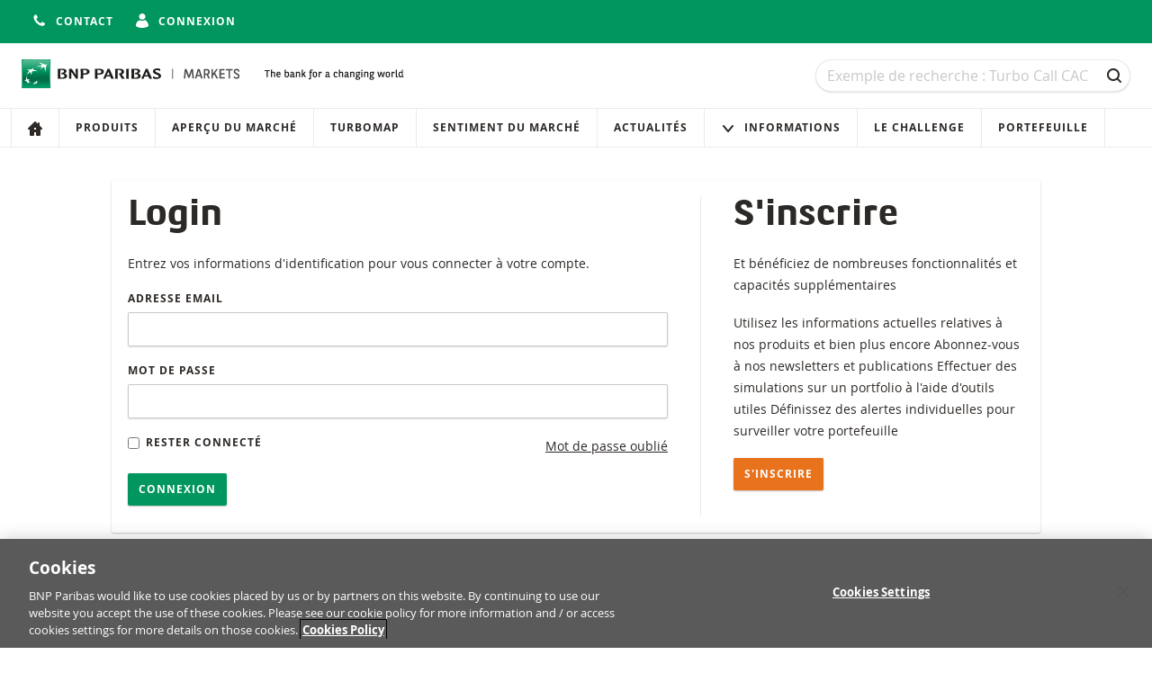

--- FILE ---
content_type: text/html; charset=utf-8
request_url: https://www.produitsdebourse.bnpparibas.fr/login/?returnUrl=%2Fproducts%2FNLBNPFR1Z765%2F
body_size: 6028
content:

<!DOCTYPE html>
<html lang="fr-FR" class="no-js">

<head>
    <meta charset="utf-8">
    <meta name="viewport" content="width=device-width, initial-scale=1">

    

    <title>
        La banque d'un monde qui change | BNP Paribas Produits de Bourse - La banque d'un monde qui change
    </title>




<meta name="description" content="BNP Paribas Produits de Bourse offre un acc&#xE8;s aux march&#xE9;s mondiaux et &#xE0; diff&#xE9;rentes cat&#xE9;gories d&#x2019;investissements pour tous types d&#x2019;investisseurs.">
<meta name="keywords" content="Turbos, Turbos Infinis, Turbos Infinis BEST, Call, Put, Warrants, Leverage, Short, Capp&#xE9;, Floor&#xE9;, Bonus Capp&#xE9;, BNP Paribas Produits de Bourse, produits de levier, produits de rendement, produits d&#x27;indexation">
<meta name="theme-color" content="#00965e">

<meta property="og:title" content="La banque d&#x27;un monde qui change | BNP Paribas Produits de Bourse">
<meta property="og:url" content="https://www.produitsdebourse.bnpparibas.fr/login/?returnUrl=%2Fproducts%2FNLBNPFR1Z765%2F">
<meta property="og:description" content="BNP Paribas Produits de Bourse offre un acc&#xE8;s aux march&#xE9;s mondiaux et &#xE0; diff&#xE9;rentes cat&#xE9;gories d&#x2019;investissements pour tous types d&#x2019;investisseurs.">


<link rel="stylesheet" href="/css/main.css?v=10.13.1-2">
<link rel="apple-touch-icon" sizes="180x180" href="/img/brand/apple-touch-icon.png">
<link rel="icon" sizes="32x32" href="/img/brand/favicon.png">
<link rel="manifest" href="/manifest/manifest.json">


<link rel="preload" href="/fonts/bnpp-square-bold-v3.woff" as="font" type="font/woff" crossorigin>
<link rel="preload" href="/fonts/bnpp-square-bold-v3.woff2" as="font" type="font/woff" crossorigin>

<link rel="preload" href="/fonts/open-sans-regular.woff" as="font" type="font/woff" crossorigin>
<link rel="preload" href="/fonts/open-sans-regular.woff2" as="font" type="font/woff" crossorigin>

<link rel="preload" href="/fonts/open-sans-bold.woff" as="font" type="font/woff" crossorigin>
<link rel="preload" href="/fonts/open-sans-bold.woff2" as="font" type="font/woff" crossorigin>

    <script nonce="bnXPxrGsqpyVcoNSmScr7SssTu4YPCeFYMLhBlqm/Bk=">
        document.documentElement.className = document.documentElement.className.replace('no-js', 'has-js');
    </script>


    <script nonce="bnXPxrGsqpyVcoNSmScr7SssTu4YPCeFYMLhBlqm/Bk=">
        var adbDigitalData={
          page:{
            webid:";;GM (2);;;",
            webuniqid:"GM ETS",
            production:true,
            sitename:"ETS FR",
            onetrustenabled:true
          }
        };
    </script>
    <script src="https://assets.adobedtm.com/5e2f245b6349/e43e123e4132/launch-0634167debd7.min.js" async nonce="bnXPxrGsqpyVcoNSmScr7SssTu4YPCeFYMLhBlqm/Bk="></script>

</head>

<body id="top" data-socket-url="wss://websockets.produitsdebourse.bnpparibas.fr" data-gtm-is-internal="false" data-gtm-login-status="" data-gtm-preferred-broker="">



    <!--[if lte IE 10]>
        <a href="http://browsehappy.com/?locale=fr-FR" class="message">
            <div class="container">
                Votre navigateur n'est plus supporté. Veuillez mettre à jour votre navigateur pour plus de sécurité et de rapidité et une meilleure expérience sur notre site.
            </div>
        </a>
    <![endif]-->

    <div class="page-wrapper">
        <div class="page-wrapper__stretch">

<div class="top-bar">
    <div class="container flex flex-row flex-wrap align-center flex-justify-end">
        <div class="flex flex-row">
            <div class="top-bar__item">




            </div>
                <div class="top-bar__item">
                    <a href="/contact/" class="button button--icon button--unstyled">
                        <span class="button__icon">
                            <svg viewBox="0 0 16 16" class="icon icon--s">
    <use xmlns:xlink="http://www.w3.org/1999/xlink" xlink:href="/icons/sprite.svg#phone-receiver"></use>
</svg>


                        </span>
                        <span class="is-hidden-below-medium">
                            Contact
                        </span>
                    </a>
                </div>
                <div class="top-bar__item">


    <a href="https://www.produitsdebourse.bnpparibas.fr/login/?returnUrl=/login/" class="button button--icon button--unstyled">
        <span class="button__icon">
            <svg viewBox="0 0 16 16" class="icon icon--s">
    <use xmlns:xlink="http://www.w3.org/1999/xlink" xlink:href="/icons/sprite.svg#avatar"></use>
</svg>


        </span>

        <span class="is-hidden-below-medium">
            Connexion
        </span>
    </a>

                </div>
                <div class="top-bar__item">


                </div>
        </div>
    </div>
</div>

<header class="header no-print">
    <a href="#main-content" class="navigation-skip no-print">Au contenu</a>
    <a href="#search" class="navigation-skip no-print">À la recherche</a>
    <a href="#main-content" class="navigation-skip no-print">Passer la navigation</a>

    <div class="container">
        <div class="header__inner">
            <div class="header__logo">


<div class="logo" data-module="logo">
    <a href="/" class="logo__link" title="Naviguer vers la page d'accueil">
        <img src="/img/brand/bnp-paribas.svg"
             alt="BNP Paribas Produits de Bourse"
             class="logo__image"/>
    </a>
    <img src="/img/brand/bnp-paribas-signature.svg"
         alt="La banque d'un monde qui change"
         class="logo__signature"/>
</div>
            </div>

            <div class="header__search">


<form id="mega-search" class="search" method="GET" action="/products/">
    <h1 class="sr-only">
        Recherche
    </h1>

    <div class="field trailer-reset">
        <label for="search" class="sr-only">Recherche</label>

        <input
            type="search"
            id="search"
            name="q"
            class="field__input field__input--search"
            placeholder="Exemple de recherche : Turbo Call CAC"
            data-ref="input"
            value="" />

        <div class="field__action">
            <button class="button button--ghost button--icon-only" type="submit">
                <span class="button__icon"><svg viewBox="0 0 16 16" class="icon icon--s">
    <use xmlns:xlink="http://www.w3.org/1999/xlink" xlink:href="/icons/sprite.svg#search"></use>
</svg>

</span>
                <span class="sr-only">
                    Recherche
                </span>
            </button>
        </div>
    </div>
</form>
            </div>
        </div>

        



    </div>



<h1 class="sr-only">
    Navigation
</h1>

<nav class="navigation" aria-labelledby="site-navigation-heading" data-module="navigation">
    <div class="container navigation--container">
        <h1 id="site-navigation-heading" class="sr-only">
            Navigation sur le site
        </h1>

        <button class="button button--icon navigation-toggle" type="button" aria-controls="navigation" aria-pressed="false">
            <span class="button__icon">
                <svg viewBox="0 0 16 16" class="icon icon--s">
    <use xmlns:xlink="http://www.w3.org/1999/xlink" xlink:href="/icons/sprite.svg#menu"></use>
</svg>


            </span>
            Menu
        </button>


        <div id="navigation" class="navigation__lists" aria-expanded="false">
            <h2 class="navigation__heading">
                
            </h2>
            <ul class="navigation__list">
                            <li class="navigation__item">
                                <a href="/"
                                   class="navigation__link"
                                   
                                   data-gtm-click="true"
                                   data-gtm-push="{&#xD;&#xA;  &quot;event&quot;: &quot;main_menu_click&quot;,&#xD;&#xA;  &quot;events&quot;: {&#xD;&#xA;    &quot;category&quot;: &quot;Main Menu Click&quot;&#xD;&#xA;  }&#xD;&#xA;}">


                                        <span class="navigation__icon navigation__icon--only">
                                            <svg viewBox="0 0 16 16" class="icon icon--small">
                                                <use xmlns:xlink="http://www.w3.org/1999/xlink" xlink:href="/icons/sprite.svg#home"/>
                                            </svg>
                                        </span>
                                        <span class="navigation__label">
                                            
                                        </span>
                                </a>
                            </li>
                            <li class="navigation__item">
                                <a href="/products/"
                                   class="navigation__link"
                                   
                                   data-gtm-click="true"
                                   data-gtm-push="{&#xD;&#xA;  &quot;event&quot;: &quot;main_menu_click&quot;,&#xD;&#xA;  &quot;events&quot;: {&#xD;&#xA;    &quot;category&quot;: &quot;Main Menu Click&quot;,&#xD;&#xA;    &quot;action&quot;: &quot;Produits&quot;&#xD;&#xA;  }&#xD;&#xA;}">


Produits                                </a>
                            </li>
                            <li class="navigation__item">
                                <a href="/apercu-du-marche/"
                                   class="navigation__link"
                                   
                                   data-gtm-click="true"
                                   data-gtm-push="{&#xD;&#xA;  &quot;event&quot;: &quot;main_menu_click&quot;,&#xD;&#xA;  &quot;events&quot;: {&#xD;&#xA;    &quot;category&quot;: &quot;Main Menu Click&quot;,&#xD;&#xA;    &quot;action&quot;: &quot;Aper&#xE7;u du march&#xE9;&quot;&#xD;&#xA;  }&#xD;&#xA;}">


Aper&#xE7;u du march&#xE9;                                </a>
                            </li>
                            <li class="navigation__item">
                                <a href="/turbomap/"
                                   class="navigation__link"
                                   
                                   data-gtm-click="true"
                                   data-gtm-push="{&#xD;&#xA;  &quot;event&quot;: &quot;main_menu_click&quot;,&#xD;&#xA;  &quot;events&quot;: {&#xD;&#xA;    &quot;category&quot;: &quot;Main Menu Click&quot;,&#xD;&#xA;    &quot;action&quot;: &quot;Turbomap&quot;&#xD;&#xA;  }&#xD;&#xA;}">


Turbomap                                </a>
                            </li>
                            <li class="navigation__item">
                                <a href="/sentiment-du-marche/"
                                   class="navigation__link"
                                   
                                   data-gtm-click="true"
                                   data-gtm-push="{&#xD;&#xA;  &quot;event&quot;: &quot;main_menu_click&quot;,&#xD;&#xA;  &quot;events&quot;: {&#xD;&#xA;    &quot;category&quot;: &quot;Main Menu Click&quot;,&#xD;&#xA;    &quot;action&quot;: &quot;Sentiment du march&#xE9;&quot;&#xD;&#xA;  }&#xD;&#xA;}">


Sentiment du march&#xE9;                                </a>
                            </li>
                            <li class="navigation__item">
                                <a href="/actualites/"
                                   class="navigation__link"
                                   
                                   data-gtm-click="true"
                                   data-gtm-push="{&#xD;&#xA;  &quot;event&quot;: &quot;main_menu_click&quot;,&#xD;&#xA;  &quot;events&quot;: {&#xD;&#xA;    &quot;category&quot;: &quot;Main Menu Click&quot;,&#xD;&#xA;    &quot;action&quot;: &quot;Actualit&#xE9;s&quot;&#xD;&#xA;  }&#xD;&#xA;}">


Actualit&#xE9;s                                </a>
                            </li>
                            <li class="navigation__item navigation__item--has-sub">
                                <a href="#" class="navigation__link">
                                    <span class="navigation__icon">
                                        <svg viewBox="0 0 16 16" class="icon icon--small">
                                            <use xmlns:xlink="http://www.w3.org/1999/xlink" xlink:href="/icons/sprite.svg#triangle-down" />
                                        </svg>
                                    </span>
                                    Informations
                                </a>
                                <ul class="navigation__list navigation__list--subnavigation">
                                            <li class="navigation__item">
                                                <a href="/informations/"
                                                   class="navigation__link"
                                                   data-gtm-click="true"
                                                   data-gtm-push="{&#xD;&#xA;  &quot;event&quot;: &quot;main_menu_click&quot;,&#xD;&#xA;  &quot;events&quot;: {&#xD;&#xA;    &quot;category&quot;: &quot;Main Menu Click&quot;,&#xD;&#xA;    &quot;action&quot;: &quot;Se former aux Produits de Bourse&quot;&#xD;&#xA;  }&#xD;&#xA;}">

Se former aux Produits de Bourse                                                </a>
                                            </li>
                                            <li class="navigation__item">
                                                <a href="/horaires-de-cotation/"
                                                   class="navigation__link"
                                                   data-gtm-click="true"
                                                   data-gtm-push="{&#xD;&#xA;  &quot;event&quot;: &quot;main_menu_click&quot;,&#xD;&#xA;  &quot;events&quot;: {&#xD;&#xA;    &quot;category&quot;: &quot;Main Menu Click&quot;,&#xD;&#xA;    &quot;action&quot;: &quot;Horaires de cotation&quot;&#xD;&#xA;  }&#xD;&#xA;}">

Horaires de cotation                                                </a>
                                            </li>
                                            <li class="navigation__item">
                                                <a href="/echeance/"
                                                   class="navigation__link"
                                                   data-gtm-click="true"
                                                   data-gtm-push="{&#xD;&#xA;  &quot;event&quot;: &quot;main_menu_click&quot;,&#xD;&#xA;  &quot;events&quot;: {&#xD;&#xA;    &quot;category&quot;: &quot;Main Menu Click&quot;,&#xD;&#xA;    &quot;action&quot;: &quot;A l&#x27;&#xE9;ch&#xE9;ance&quot;&#xD;&#xA;  }&#xD;&#xA;}">

A l&#x27;&#xE9;ch&#xE9;ance                                                </a>
                                            </li>
                                            <li class="navigation__item">
                                                <a href="/faq/"
                                                   class="navigation__link"
                                                   data-gtm-click="true"
                                                   data-gtm-push="{&#xD;&#xA;  &quot;event&quot;: &quot;main_menu_click&quot;,&#xD;&#xA;  &quot;events&quot;: {&#xD;&#xA;    &quot;category&quot;: &quot;Main Menu Click&quot;,&#xD;&#xA;    &quot;action&quot;: &quot;FAQ&quot;&#xD;&#xA;  }&#xD;&#xA;}">

FAQ                                                </a>
                                            </li>
                                </ul>
                            </li>
                            <li class="navigation__item">
                                <a href="/le-challenge/"
                                   class="navigation__link"
                                   
                                   data-gtm-click="true"
                                   data-gtm-push="{&#xD;&#xA;  &quot;event&quot;: &quot;main_menu_click&quot;,&#xD;&#xA;  &quot;events&quot;: {&#xD;&#xA;    &quot;category&quot;: &quot;Main Menu Click&quot;,&#xD;&#xA;    &quot;action&quot;: &quot;Le Challenge&quot;&#xD;&#xA;  }&#xD;&#xA;}">


Le Challenge                                </a>
                            </li>
                            <li class="navigation__item">
                                <a href="/portefeuille/"
                                   class="navigation__link"
                                   
                                   data-gtm-click="true"
                                   data-gtm-push="{&#xD;&#xA;  &quot;event&quot;: &quot;main_menu_click&quot;,&#xD;&#xA;  &quot;events&quot;: {&#xD;&#xA;    &quot;category&quot;: &quot;Main Menu Click&quot;,&#xD;&#xA;    &quot;action&quot;: &quot;Portefeuille&quot;&#xD;&#xA;  }&#xD;&#xA;}">


Portefeuille                                </a>
                            </li>
            </ul>

        </div>
    </div>
</nav>
</header>

            <main class="main" id="main-content">
                

<div class="container container--medium">
    <div class="profile">
        <div class="profile__content">
            <div class="profile__split profile__split--uneven">
                <div>
                    <h1>Login</h1>

                    <p>Entrez vos informations d'identification pour vous connecter à votre compte. </p>

                    <form class="form perspective profile__form" method="post" action="/login/?returnUrl=%2Fproducts%2FNLBNPFR1Z765%2F">
                        <input name="__RequestVerificationToken" type="hidden" value="CfDJ8KhxMXPkc-tIjwwFHEKTvZkxUiEj9REoHYvit8vgaWjxX1HuEpBPooUIBgLFvwnPUxtVUB-JVkzpg9dhRMDkitO2kzProWbDhHNAEaEuqJmH4fnR_dPuOJdozDcVINLuPznQg5DTha-17jFSJOFgNrw" />


                        <div class="field ">
                            <label class="field__label" for="emailAddress">Adresse email </label>
                            <input type="text" class="field__input field__input--validating" name="EmailAddress" id="emailAddress" data-module="form/input-validation" data-option-message="Fill in a valid email address" required />
                        </div>

                        <div class="field">
                            <label class="field__label" for="password">Mot de passe </label>
                            <input type="password" class="field__input field__input--validating" name="Password" id="password" data-module="form/input-validation" data-option-message="Password should be filled in" required />
                        </div>

                        <div class="field">
                            <div class="stack stack--stretch">
                                <div class="stack__item">
                                    <label class="field__label" for="remember">
                                        <input type="checkbox" class="field__checkbox" name="RememberMe" id="remember" value="true" />
                                        Rester connecté
                                    </label>
                                </div>

                                <div class="stack__item">
                                    <a href="/forgot-password/" class="form__link">Mot de passe oublié</a>
                                </div>
                            </div>
                        </div>

                        <div class="form__footer">
                            <button
                                type="submit"
                                class="button"
                                data-gtm-click="true"
                                data-gtm-push="{&#xD;&#xA;  &quot;event&quot;: &quot;login_event&quot;,&#xD;&#xA;  &quot;events&quot;: {&#xD;&#xA;    &quot;category&quot;: &quot;Login Event&quot;,&#xD;&#xA;    &quot;action&quot;: &quot;Login&quot;&#xD;&#xA;  }&#xD;&#xA;}">Connexion</button>
                        </div>
                    </form>
                </div>

                <div class="profile__sidebar">
                    


    <div class="text-max-width-s">
            <h3 class="heading heading--large">S&#x27;inscrire</h3>

        <p>Et bénéficiez de nombreuses fonctionnalités et capacités supplémentaires</p>
<p>Utilisez les informations actuelles relatives à nos produits et bien plus encore
Abonnez-vous à nos newsletters et publications
Effectuer des simulations sur un portfolio à l'aide d'outils utiles
Définissez des alertes individuelles pour surveiller votre portefeuille</p>


            <a href="/registration/" class="button button--primary">S&#x27;inscrire</a>
    </div>

                </div>
            </div>
        </div>
    </div>
</div>

            </main>
        </div>




<footer class="footer no-print">
    <div class="container">
        <div class="footer__inner">
            <div class="footer__logo">


<div class="logo" data-module="logo">
    <a href="/" class="logo__link" title="Naviguer vers la page d'accueil">
    </a>
</div>
            </div>

            <div class="footer__list">

                        <div class="footer__list__item">
                            <a href="/reclamation/">
                                R&#xE9;clamation
                            </a>
                        </div>
                        <div class="footer__list__item">
                            <a href="/glossaire/">
                                Glossaire
                            </a>
                        </div>
                        <div class="footer__list__item">
                            <a href="/mentions-legales/">
                                Mentions L&#xE9;gales
                            </a>
                        </div>
                        <div class="footer__list__item">
                            <a href="/prospectus/">
                                Informations financi&#xE8;res
                            </a>
                        </div>
                        <div class="footer__list__item">
                            <a href="/politique-cookies/">
                                Politique Cookies
                            </a>
                        </div>
                        <div class="footer__list__item">
                            <a href="/notice-protection-des-donnees/">
                                Notice Protection des Donn&#xE9;es
                            </a>
                        </div>

                    <div class="footer__list__item">
                        <!-- OneTrust Cookies Settings button start -->
                        <button id="ot-sdk-btn" class="ot-sdk-show-settings">
                            
                        </button>
                        <!-- OneTrust Cookies Settings button end -->
                    </div>

                <div class="footer__list__item">
                    &copy; BNP Paribas Produits de Bourse 2025
                </div>
            </div>
        </div>
    </div>
</footer>


    </div>



    <div class="back-to-top no-print">
       <a href="#top" class="button button--icon-only button--unstyled">
            <span class="button__icon"><svg viewBox="0 0 16 16" class="icon icon--s">
    <use xmlns:xlink="http://www.w3.org/1999/xlink" xlink:href="/icons/sprite.svg#back-to-top"></use>
</svg>

</span>
            <span class="sr-only">Retour en début de page</span>
        </a>
    </div>



<script type="module" nonce="bnXPxrGsqpyVcoNSmScr7SssTu4YPCeFYMLhBlqm/Bk=">
    import '/js/main.min.js?v=10.13.1-2';
</script>

        <script type="text/javascript" src="https://cdn.cookielaw.org/consent/c9c754f6-1e1f-4598-8211-939141b07a7f/OtAutoBlock.js" crossorigin="anonymous" nonce="bnXPxrGsqpyVcoNSmScr7SssTu4YPCeFYMLhBlqm/Bk="></script>
        <script src="https://cdn.cookielaw.org/scripttemplates/otSDKStub.js" type="text/javascript" charset="UTF-8" data-domain-script="c9c754f6-1e1f-4598-8211-939141b07a7f" crossorigin="anonymous" nonce="bnXPxrGsqpyVcoNSmScr7SssTu4YPCeFYMLhBlqm/Bk="></script>
    <script type="text/javascript" nonce="bnXPxrGsqpyVcoNSmScr7SssTu4YPCeFYMLhBlqm/Bk=">
        function OptanonWrapper() { }
    </script>
</body>

</html>


--- FILE ---
content_type: application/x-javascript
request_url: https://assets.adobedtm.com/5e2f245b6349/e43e123e4132/e47698169a24/RC7e945453be684dd1a5ca3beb89f32139-source.min.js
body_size: 1677
content:
// For license information, see `https://assets.adobedtm.com/5e2f245b6349/e43e123e4132/e47698169a24/RC7e945453be684dd1a5ca3beb89f32139-source.js`.
_satellite.__registerScript('https://assets.adobedtm.com/5e2f245b6349/e43e123e4132/e47698169a24/RC7e945453be684dd1a5ca3beb89f32139-source.min.js', "\n<script>\n(function(){\n\nadbAppLib=window.adbAppLib||{};\nvar a;\nvar x1=document.querySelectorAll('.navigation--container .navigation__item>a');//Main menu\n/*var x2=document.querySelectorAll('#main-content [href*=\"/products/\"]');//products\nvar x3=document.querySelectorAll('#main-content [href*=\"/apercu-du-marche/\"]');//related market apercu-du-marche;  \nvar x4=document.querySelectorAll('#main-content [href*=\"/turbomap/\"]');//related market turbomap;    \nvar x5=document.querySelectorAll('#main-content [href*=\"/sentiment-du-marche/\"]');//related market sentiment-du-marche;*/\nvar x2=document.querySelectorAll('[href*=\"/products/\"]');//products\nvar x3=document.querySelectorAll('[href*=\"/apercu-du-marche/\"]');//related market apercu-du-marche;  \n//var x4=document.querySelectorAll('[href*=\"/turbomap/\"]');//related market turbomap;    \nvar x5=document.querySelectorAll('[href*=\"/sentiment-du-marche/\"]');//related market sentiment-du-marche;   \nvar x6=document.querySelectorAll('#main-content [class*=\"watchlist__item\"] [href*=\"underlying=\"]');//Watch list Item;\nvar x6a=document.querySelectorAll('#main-content [href*=\"/underlying-detail\"]');//related market ;\nvar x7=document.querySelectorAll('.button.button--large');//Home click banner button;  \nvar x7a=document.querySelectorAll('#navigation [href=\"/\"]');//Click home;  \nvar x8=document.querySelectorAll('#main-content [class=\"underlying-table__underlying\"][href*=\"/underlying-detail/\"]');//Market related;\nvar x9=document.querySelectorAll('#main-content [href*=\"/abonnement-newsletters/\"]');//newsletter; \nvar x10=document.querySelectorAll('#main-content [href*=\"/twitter.com/\"]');//Twitter;  \n  \n  \n//var e=#main-content \n\nadbAppLib=window.adbAppLib||{};\nadbAppLib.click=adbAppLib.click||{};\n\n\n\nwindow.adbAppLib.clickMegaMenufx=function(event){\n        adbAppLib.click.cat=this.cat;//\"Mega menu\";\n        adbAppLib.click.action=this.action;\n        adbAppLib.click.label=this.label;\n        var b=false, c, d,f,e=\"\",g;\n        if(_satellite.getVar('testlogstorage')==\"true\"){\n          window.jmtest=event;\n          console.log(event);        \n        }\n\n\n\n\n    if(window.sessionStorage){\n       if(sessionStorage.getItem('adbClick')!==null){e=sessionStorage.getItem('adbClick')+\"adbjs,adbjs\";}\n      g=JSON.stringify(adbAppLib.click);\n      if(e.indexOf(g)==-1){\n       d=e+JSON.stringify(adbAppLib.click);       \n      sessionStorage.setItem('adbClick',d);\n      }\n    }\n    return b;\n\n};\n\n\n//retrieve clicked element\n  //Main menu\nvar actionp=\"\",labelp=\"\",pageURLp=\"\";\nadbAppLib.reinitVar=function(){\n  if(typeof actionp!=\"undefined\"||typeof labelp!=\"undefined\"||typeof pageURLp!=\"undefined\"){\n    actionp=\"\";labelp=\"\";pageURLp=\"\";\n  }\n}\na=x1;\nif(typeof(a)!==\"undefined\"){\n    if(a.length){\n      if(a.length>0){\n\n      for(i=0;i<a.length;i++){     \n        adbAppLib.reinitVar();\n        if(a[i].href){labelp=a[i].href;} else{labelp=\"\";}\n        if(a[i].innerText){actionp=a[i].innerText;} else if(a[i].pathname==\"/\"){actionp=\"Home\"} else{actionp=\"\";}  \n        a[i].addEventListener(\"click\", this.adbAppLib.clickMegaMenufx.bind({cat:\"Mega menu\",action:actionp,label:labelp}), false);\n        \n      }\n\n\n        }\n\n    }\n\n}\n  \n   \n  //Product\na=x2;\nif(typeof(a)!==\"undefined\"){\n    if(a.length){\n      if(a.length>0){\n\n      for(i=0;i<a.length;i++){\n      adbAppLib.reinitVar();\n        if(a[i].innerText){actionp=a[i].innerText;}else{actionp=\"\";}        \n        if(document.location.href){labelp=document.location.href;}else{labelp=\"\";}   \n        a[i].addEventListener(\"click\", this.adbAppLib.clickMegaMenufx.bind({cat:\"Product Pages\",action:actionp,label:labelp}), false);\n        \n      }\n\n\n        }\n\n    }\n\n} \n\n    //Clicks to view Market related pages\na=x3;\nif(typeof(a)!==\"undefined\"){\n    if(a.length){\n      if(a.length>0){\n\n      for(i=0;i<a.length;i++){\n      adbAppLib.reinitVar();\n        if(a[i].innerText){actionp=a[i].innerText;}else{actionp=\"\";}        \n        if(document.location.href){labelp=document.location.href;}else{labelp=\"\";}   \n        a[i].addEventListener(\"click\", this.adbAppLib.clickMegaMenufx.bind({cat:\"Market Related Pages\",action:actionp,label:labelp}), false);\n        \n      }\n\n\n        }\n\n    }\n\n} \n/* \na=x4;\nif(typeof(a)!==\"undefined\"){\n    if(a.length){\n      if(a.length>0){\n      adbAppLib.reinitVar();\n      for(i=0;i<a.length;i++){\n        if(a[i].innerText){actionp=a[i].innerText;}else{actionp=\"\";}        \n        if(document.location.href){labelp=document.location.href;}else{labelp=\"\";}   \n        a[i].addEventListener(\"click\", this.adbAppLib.clickMegaMenufx.bind({cat:\"Market Related Pages\",action:actionp,label:labelp}), false);\n        \n      }\n\n\n        }\n\n    }\n\n} \n  */\n\na=x5;\nif(typeof(a)!==\"undefined\"){\n    if(a.length){\n      if(a.length>0){\n        adbAppLib.reinitVar();\n      for(i=0;i<a.length;i++){\n        if(a[i].innerText){actionp=a[i].innerText;}else{actionp=\"\";}        \n        if(document.location.href){labelp=document.location.href;}else{labelp=\"\";}   \n        a[i].addEventListener(\"click\", this.adbAppLib.clickMegaMenufx.bind({cat:\"Market Related Pages\",action:actionp,label:labelp}), false);\n        \n      }\n\n\n        }\n\n    }\n\n} \n \na=x6a;\nif(typeof(a)!==\"undefined\"){\n    if(a.length){\n      if(a.length>0){\n\n      for(i=0;i<a.length;i++){\n      adbAppLib.reinitVar();\n        if(a[i].innerText){actionp=a[i].innerText;}else{actionp=\"\";}        \n        if(document.location.href){labelp=document.location.href;}else{labelp=\"\";}   \n        a[i].addEventListener(\"click\", this.adbAppLib.clickMegaMenufx.bind({cat:\"Market Related Pages\",action:actionp,label:labelp}), false);\n        \n      }\n\n\n        }\n\n    }\n\n} \n  \n //Watch list\na=x6;\nif(typeof(a)!==\"undefined\"){\n    if(a.length){\n      if(a.length>0){\n        adbAppLib.reinitVar();\n      for(i=0;i<a.length;i++){     \n        if(a[i].title){actionp=a[i].title;} \n        if(a[i].querySelector(\"h3\")&&a[i].querySelector(\"h3\")!==null){if(a[i].querySelector(\"h3\").innerText){actionp+=((actionp!==\"\")?\">\":\"\")+a[i].querySelector(\"h3\").innerText + \"\"}}\n        else if(a[i].closest(\".watchlist__item-stats\")&&a[i].closest(\".watchlist__item-stats\")!==null){\n          f=a[i].closest(\".watchlist__item-stats\");\n          if(f.querySelector(\"h3\").innerText){actionp=f.querySelector(\"h3\").innerText + \"\"}\n          /*To CONTINUE*/\n        }\n        else if(a[i].innerText){actionp=a[i].innerText;} /*else if(a[i].pathname==\"/\") {actionp=\"Home\"}*/ else{actionp=\"\";}   \n        if(a[i].href){labelp=a[i].href;} else{labelp=\"\";}  \n        a[i].addEventListener(\"click\", this.adbAppLib.clickMegaMenufx.bind({cat:\"Underlying Top Slider\",action:actionp,label:labelp}), false);\n        \n      }\n\n\n        }\n\n    }\n\n} \n  \n  \n  //Button home\n  \n\na=x7;\nif(typeof(a)!==\"undefined\"&&document.location.pathname==\"/\"){\n    if(a.length){\n      if(a.length>0){\n      for(i=0;i<a.length;i++){\n        adbAppLib.reinitVar();\n        if(a[i].innerText){actionp=a[i].innerText;}else{actionp=\"\";}        \n        if(a[i].href){labelp=a[i].href;} else{labelp=\"\";}  \n        a[i].addEventListener(\"click\", this.adbAppLib.clickMegaMenufx.bind({cat:\"Homepage banner clicks\",action:actionp,label:labelp}), false);\n        \n      }\n\n\n        }\n\n    }\n\n} \n  \n\n   //Home click\n/*a=x7a;\nif(typeof(a)!==\"undefined\"){\n    if(a.length){\n      if(a.length>0){\n\n      for(i=0;i<a.length;i++){\n      adbAppLib.reinitVar();\n        if(a[i].innerText){actionp=a[i].innerText;}else{actionp=\"\";}        \n        if(document.location.href){labelp=document.location.href;}else{labelp=\"\";}   \n        a[i].addEventListener(\"click\", this.adbAppLib.clickMegaMenufx.bind({cat:\"Product Pages\",action:actionp,label:labelp}), false);\n        \n      }\n\n\n        }\n\n    }\n\n} \n  */\n//Button aperçu marché liens dans encarts\n\n//Button home\n\n\na=x8;\nif(typeof(a)!==\"undefined\"){\n  if(a.length){\n    if(a.length>0){\n\n    for(i=0;i<a.length;i++){\n    adbAppLib.reinitVar();\n      if(a[i].innerText){actionp=a[i].innerText;}\n      if(!actionp){if(a[i].title){actionp=a[i].title;}} \n      if(a[i].querySelector(\"h2\")&&a[i].querySelector(\"h2\")!==null){if(a[i].querySelector(\"h2\").innerText){actionp+=((actionp!==\"\")?\">\":\"\")+a[i].querySelector(\"h2\").innerText + \"- Accor\"}}\n      else if(a[i].closest(\".card.card--primary.loader-container\")&&a[i].closest(\".card.card--primary.loader-container\")!==null){\n        f=a[i].closest(\".card.card--primary.loader-container\");\n        if(f.querySelector(\"h2\").innerText){actionp+=((actionp!==\"\")?\">\":\"\")+f.querySelector(\"h2\").innerText + \"- Accor\"}\n        /*To CONTINUE*/\n      }\n      else if(a[i].innerText){actionp=a[i].innerText;} /*else if(a[i].pathname==\"/\") {actionp=\"Home\"}*/ else{actionp=\"\";}           \n      if(a[i].href){labelp=a[i].href;} else{labelp=\"\";}  \n      a[i].addEventListener(\"click\", this.adbAppLib.clickMegaMenufx.bind({cat:\"Market Related Pages\",action:actionp,label:labelp}), false);\n      \n    }\n\n\n      }\n\n  }\n\n} \n\n\n//Bouton newsletter\n  \na=x9;\nif(typeof(a)!==\"undefined\"){\n    if(a.length){\n      if(a.length>0){\n\n      for(i=0;i<a.length;i++){\n      adbAppLib.reinitVar();\n        if(a[i].innerText){actionp=a[i].innerText;}else{actionp=\"\";}        \n        if(document.location.href){labelp=document.location.href;}else{labelp=\"\";}   \n        a[i].addEventListener(\"click\", this.adbAppLib.clickMegaMenufx.bind({cat:\"Newsletter\",action:\"View subscription page\",label:document.location.href}), false);\n        \n      }\n\n\n        }\n\n    }\n\n} \n  //End bouton newsletter\n  \n  \n//Link Twitter\n  \n/*a=x10;\nif(typeof(a)!==\"undefined\"){\n    if(a.length){\n      if(a.length>0){\n\n      for(i=0;i<a.length;i++){\n      adbAppLib.reinitVar();\n        if(a[i].innerText){actionp=a[i].innerText;}else{actionp=\"\";}        \n        if(document.location.href){labelp=document.location.href;}else{labelp=\"\";}   \n        a[i].addEventListener(\"click\", this.adbAppLib.clickMegaMenufx.bind({cat:\"Twitter\",action:\"Visit BNPP Bourse Twitter\",label:actionp}), false);\n        adbAppLib.tl(this,\"e\",\"JM LINK\");\n      }\n\n\n        }\n\n    }\n\n} */\n  //End Link twitter\n    \n\n  \n//retrieve clicked element\n\n})()\n\n\n</script>\n\n");

--- FILE ---
content_type: application/x-javascript
request_url: https://assets.adobedtm.com/5e2f245b6349/e43e123e4132/e47698169a24/RC7e4784b9548f44aaa84e808b14144604-source.min.js
body_size: 179
content:
// For license information, see `https://assets.adobedtm.com/5e2f245b6349/e43e123e4132/e47698169a24/RC7e4784b9548f44aaa84e808b14144604-source.js`.
_satellite.__registerScript('https://assets.adobedtm.com/5e2f245b6349/e43e123e4132/e47698169a24/RC7e4784b9548f44aaa84e808b14144604-source.min.js', "var adbOptin={};adbOptin.currOpt=_satellite.getVar(\"onetrustCurrconsent\"),\"object\"==typeof adbOptin.currOpt&&\"boolean\"==typeof adbOptin.currOpt.aa&&\"boolean\"==typeof adbOptin.currOpt.ecid&&(adbOptin.currOptStr=JSON.stringify(adbOptin.currOpt),null===adbOptin.currOptStr.match(/true/i)?adobe.optIn.denyAll():null===adbOptin.currOptStr.match(/false/i)?adobe.optIn.approveAll():(adbOptin.d=[],adbOptin.e=!1,!0===adbOptin.currOpt.aa&&(adbOptin.d.push(\"aa\"),e=!0),!0===e&&adbOptin.d.push(\"ecid\"),adobe.optIn.approve(adbOptin.d,!0),adobe.optIn.complete()));");

--- FILE ---
content_type: application/x-javascript
request_url: https://assets.adobedtm.com/5e2f245b6349/e43e123e4132/e47698169a24/RC5f636592f5d84701a295fc00b2fcd6f2-source.min.js
body_size: -28
content:
// For license information, see `https://assets.adobedtm.com/5e2f245b6349/e43e123e4132/e47698169a24/RC5f636592f5d84701a295fc00b2fcd6f2-source.js`.
_satellite.__registerScript('https://assets.adobedtm.com/5e2f245b6349/e43e123e4132/e47698169a24/RC5f636592f5d84701a295fc00b2fcd6f2-source.min.js', "_satellite.track(\"optinAgreed\");");

--- FILE ---
content_type: image/svg+xml
request_url: https://www.produitsdebourse.bnpparibas.fr/icons/sprite.svg
body_size: 35391
content:
<?xml version="1.0" encoding="utf-8"?><!DOCTYPE svg PUBLIC "-//W3C//DTD SVG 1.1//EN" "http://www.w3.org/Graphics/SVG/1.1/DTD/svg11.dtd"><svg xmlns="http://www.w3.org/2000/svg" xmlns:xlink="http://www.w3.org/1999/xlink"><symbol viewBox="0 0 16 16" id="add" xmlns="http://www.w3.org/2000/svg"><path d="M8.99 1.99a.99.99 0 1 0-1.98 0v5.02H1.99a.99.99 0 1 0 0 1.98h5.02v5.02a.99.99 0 1 0 1.98 0V8.99h5.02a.99.99 0 1 0 0-1.98H8.99V1.99z"/></symbol><symbol viewBox="0 0 16 16" id="alert" xmlns="http://www.w3.org/2000/svg"><path fill-rule="evenodd" clip-rule="evenodd" d="M4.7 2.033a4.667 4.667 0 0 1 7.967 3.3c0 2.235.478 3.623.918 4.431.221.406.437.672.586.83.075.079.134.131.17.16l.035.029h.002A.666.666 0 0 1 14 12H2a.667.667 0 0 1-.376-1.217l.035-.028a2.03 2.03 0 0 0 .17-.161 3.96 3.96 0 0 0 .586-.83c.44-.808.918-2.196.918-4.43 0-1.238.492-2.425 1.367-3.3Zm-1.267 8.634h9.134a6.325 6.325 0 0 1-.152-.264c-.56-1.026-1.082-2.638-1.082-5.07a3.333 3.333 0 0 0-6.666 0c0 2.432-.522 4.044-1.082 5.07-.05.093-.101.18-.152.264ZM6.512 13.09a.667.667 0 0 1 .911.242.667.667 0 0 0 1.154 0 .667.667 0 0 1 1.153.67 2 2 0 0 1-3.46 0 .667.667 0 0 1 .242-.912Z"/></symbol><symbol viewBox="0 0 16 16" id="alert-disabled" xmlns="http://www.w3.org/2000/svg"><path fill-rule="evenodd" clip-rule="evenodd" d="M6.58 13.177a.636.636 0 0 1 .87.23.637.637 0 0 0 1.1 0 .636.636 0 0 1 1.101.64 1.909 1.909 0 0 1-3.302 0 .636.636 0 0 1 .23-.87zm5.248-8.359a.636.636 0 0 1 .627.647 10.747 10.747 0 0 0 .378 3.004.636.636 0 0 1-1.228.335 12.023 12.023 0 0 1-.423-3.36.636.636 0 0 1 .646-.626zM4.535 3.74c.336.104.524.46.42.796a3.093 3.093 0 0 0-.137.918v.002c0 2.32-.498 3.86-1.032 4.838a6.01 6.01 0 0 1-.146.253h7.542a.636.636 0 1 1 0 1.272h-8.91a.636.636 0 0 1-.36-1.16l.002-.002a1.914 1.914 0 0 0 .195-.18c.143-.151.348-.405.56-.792.42-.77.876-2.096.876-4.229"/><path fill-rule="evenodd" clip-rule="evenodd" d="M7.785 1a4.454 4.454 0 0 1 4.67 4.455.636.636 0 1 1-1.273-.001 3.181 3.181 0 0 0-4.948-2.652.636.636 0 0 1-.706-1.059A4.455 4.455 0 0 1 7.785 1zM.55.55a.636.636 0 0 1 .9 0l14 14a.636.636 0 0 1-.9.9l-14-14a.636.636 0 0 1 0-.9z"/></symbol><symbol viewBox="0 0 16 16" id="arrow-down" xmlns="http://www.w3.org/2000/svg"><path d="M12.231 8.36 9 12.236V1.5a1 1 0 0 0-2 0v10.737L3.769 8.36A1 1 0 1 0 2.23 9.641l5 6c.01.01.025.015.034.026a.984.984 0 0 0 .231.177.994.994 0 0 0 .097.065.96.96 0 0 0 .814 0 .969.969 0 0 0 .097-.064.985.985 0 0 0 .23-.178c.01-.01.025-.015.035-.026l5-6a1 1 0 1 0-1.537-1.282z"/></symbol><symbol viewBox="0 0 16 16" id="arrow-down-thin" xmlns="http://www.w3.org/2000/svg"><path d="M10.146 8.646 8.5 10.293V4.5a.5.5 0 0 0-1 0v5.793L5.854 8.646a.5.5 0 0 0-.707.707l2.499 2.5a.501.501 0 0 0 .708 0l2.5-2.5a.5.5 0 0 0-.707-.707z"/></symbol><symbol viewBox="0 0 16 16" id="arrow-left" xmlns="http://www.w3.org/2000/svg"><path d="M15 7H3.763L7.64 3.769A1 1 0 0 0 6.359 2.23l-6 5c-.01.01-.015.025-.026.034a.985.985 0 0 0-.178.231.969.969 0 0 0-.064.097.96.96 0 0 0 0 .814.994.994 0 0 0 .065.097.984.984 0 0 0 .177.23c.01.01.015.025.026.035l6 5a1 1 0 0 0 1.282-1.537L3.763 9H15a1 1 0 0 0 0-2z"/></symbol><symbol viewBox="0 0 16 16" id="arrow-left-thin" xmlns="http://www.w3.org/2000/svg"><path d="M11.5 7.5H5.707l1.647-1.646a.5.5 0 0 0-.707-.707l-2.5 2.499a.501.501 0 0 0 0 .708l2.5 2.5a.5.5 0 0 0 .706-.707L5.707 8.5H11.5a.5.5 0 0 0 0-1z"/></symbol><symbol viewBox="0 0 16 16" id="arrow-right" xmlns="http://www.w3.org/2000/svg"><path d="M1 8a1 1 0 0 0 1 1h9.237L7.36 12.231a1 1 0 0 0 1.282 1.538l6-5c.01-.01.015-.025.026-.034a.986.986 0 0 0 .178-.232.99.99 0 0 0 .064-.096.961.961 0 0 0 0-.814.987.987 0 0 0-.064-.096.988.988 0 0 0-.178-.232c-.01-.01-.015-.024-.026-.034l-6-5A1 1 0 1 0 7.359 3.77L11.237 7H2a1 1 0 0 0-1 1z"/></symbol><symbol viewBox="0 0 16 16" id="arrow-right-thin" xmlns="http://www.w3.org/2000/svg"><path d="M8.646 10.854a.5.5 0 0 0 .707 0l2.5-2.5a.501.501 0 0 0 0-.708l-2.5-2.5a.5.5 0 0 0-.706.707L10.293 7.5H4.5a.5.5 0 0 0 0 1h5.793l-1.647 1.646a.5.5 0 0 0 0 .708z"/></symbol><symbol viewBox="0 0 16 16" id="arrow-up" xmlns="http://www.w3.org/2000/svg"><path d="M13 9a1 1 0 0 0 .768-1.64l-5-6c-.009-.011-.023-.014-.032-.024a.975.975 0 0 0-1.472 0c-.01.01-.023.013-.032.023l-5 6a1 1 0 1 0 1.536 1.282L7 4.762V14a1 1 0 0 0 2 0V4.762l3.232 3.879A.997.997 0 0 0 13 9z"/></symbol><symbol viewBox="0 0 16 16" id="arrow-up-thin" xmlns="http://www.w3.org/2000/svg"><path d="M8 12a.5.5 0 0 0 .5-.5V5.707l1.646 1.646a.5.5 0 0 0 .707-.707L8.354 4.147a.501.501 0 0 0-.708 0l-2.5 2.5a.5.5 0 0 0 .707.706L7.5 5.707V11.5a.5.5 0 0 0 .5.5z"/></symbol><symbol viewBox="0 0 16 16" id="avatar" xmlns="http://www.w3.org/2000/svg"><path xmlns="http://www.w3.org/2000/svg" d="M8.03 6.844c1.963 0 3.553-1.532 3.553-3.422C11.583 1.532 9.993 0 8.03 0S4.479 1.532 4.479 3.422c0 1.89 1.59 3.422 3.552 3.422zM1.048 14.06c-.225-1.538.243-5.036 3.919-6.733 1.047.645 3.723 1.51 6.047-.186 1.994.707 4.426 4.799 3.92 6.919-2.028 1.748-9.224 3.31-13.886 0z"/></symbol><symbol viewBox="0 0 16 16" id="back-to-top" xmlns="http://www.w3.org/2000/svg"><path d="M8.707 1.293a1 1 0 0 0-1.414 0l-6 6a1 1 0 0 0 1.414 1.414L8 3.414l5.293 5.293a1 1 0 0 0 1.414-1.414zM14 13H2a1 1 0 0 0 0 2h12a1 1 0 0 0 0-2z"/></symbol><symbol viewBox="0 0 16 16" id="broker" xmlns="http://www.w3.org/2000/svg"><path d="M12.621 4.008A1.76 1.76 0 0 0 14.38 2.25 1.76 1.76 0 0 0 12.62.492a1.76 1.76 0 0 0-1.758 1.758c0 .97.789 1.758 1.758 1.758Zm2.871 7.236V6.322a1.76 1.76 0 0 0-1.758-1.758h-2.226A1.76 1.76 0 0 0 9.75 6.322v4.922h1.113v3.076H8.578V6.352H5.063v7.968H4.008V9.34H.492v6.152h15V14.32H14.38v-3.076h1.113Z"/></symbol><symbol viewBox="0 0 16 16" id="cart" xmlns="http://www.w3.org/2000/svg"><path d="m2.219 3 1.811 7.242A1 1 0 0 0 5 11h8.5a1 1 0 0 0 .97-.758l1.5-6A1 1 0 0 0 15 3H7a1 1 0 0 0 0 2h6.719l-1 4H5.78L3.97 1.758A1 1 0 0 0 3 1H1a1 1 0 0 0 0 2z"/><circle cx="5.5" cy="13.5" r="1.5"/><circle cx="12.5" cy="13.5" r="1.5"/></symbol><symbol viewBox="0 0 16 16" id="cart-thin" xmlns="http://www.w3.org/2000/svg"><path d="M15.5 4h-10a.5.5 0 0 0 0 1h9.191l-2.5 5H4V2.5a.5.5 0 0 0-.5-.5h-2a.5.5 0 0 0 0 1H3v7.5a.5.5 0 0 0 .5.5h9a.501.501 0 0 0 .447-.276l3-6A.5.5 0 0 0 15.5 4zm-12 11A1.5 1.5 0 1 0 2 13.5 1.502 1.502 0 0 0 3.5 15zm0-2a.5.5 0 1 1-.5.5.501.501 0 0 1 .5-.5zm8.5.5a1.5 1.5 0 1 0-1.5 1.5 1.502 1.502 0 0 0 1.5-1.5zm-2 0a.5.5 0 1 1 .5.5.501.501 0 0 1-.5-.5z"/><circle cx="5.5" cy="8.5" r=".5"/><circle cx="7.5" cy="8.5" r=".5"/><circle cx="9.5" cy="8.5" r=".5"/><circle cx="11.5" cy="8.5" r=".5"/><circle cx="6.5" cy="6.5" r=".5"/><circle cx="8.5" cy="6.5" r=".5"/><circle cx="10.5" cy="6.5" r=".5"/><circle cx="12.5" cy="6.5" r=".5"/></symbol><symbol viewBox="0 0 12 12" id="checked" xmlns="http://www.w3.org/2000/svg"><path fill-rule="evenodd" clip-rule="evenodd" d="M5.926 11.166a5.166 5.166 0 1 0 0-10.332 5.166 5.166 0 0 0 0 10.332zm2.625-7.441a.852.852 0 0 0-.613.044.813.813 0 0 0-.244.178L5.188 6.414 4.13 5.399a.84.84 0 0 0-1.12-.034.771.771 0 0 0-.276.562.768.768 0 0 0 .24.58l1.643 1.574a.82.82 0 0 0 .577.232h.011a.849.849 0 0 0 .578-.24l3.085-3.037a.757.757 0 0 0-.036-1.163.827.827 0 0 0-.28-.148z"/></symbol><symbol viewBox="0 0 16 14" id="checkmark" xmlns="http://www.w3.org/2000/svg"><path d="M15.485.444c.65.627.69 1.685.09 2.364l-9.284 10.52c-.83.94-2.266.887-3.031-.113L.35 9.412C-.2 8.69-.09 7.637.6 7.06a1.553 1.553 0 0 1 2.25.261l2.037 2.663L13.224.538a1.551 1.551 0 0 1 2.261-.094z"/></symbol><symbol viewBox="0 0 16 16" id="clock" xmlns="http://www.w3.org/2000/svg"><path d="M8 0a8 8 0 1 0 8 8 8.01 8.01 0 0 0-8-8zm0 14a6 6 0 1 1 6-6 6.007 6.007 0 0 1-6 6z"/><path d="M6.207 4.793a1 1 0 0 0-1.414 1.414L7 8.414V11a1 1 0 0 0 2 0V8a1 1 0 0 0-.293-.707z"/></symbol><symbol viewBox="0 0 16 16" id="close" xmlns="http://www.w3.org/2000/svg"><path d="M12.707 3.293a1 1 0 0 0-1.414 0L8 6.586 4.707 3.293a1 1 0 0 0-1.414 1.414L6.586 8l-3.293 3.293a1 1 0 1 0 1.414 1.414L8 9.414l3.293 3.293a1 1 0 0 0 1.414-1.414L9.414 8l3.293-3.293a1 1 0 0 0 0-1.414z"/></symbol><symbol viewBox="0 0 16 16" id="compass" xmlns="http://www.w3.org/2000/svg"><path d="M12.495 4.8a.499.499 0 0 0-.18.683 5.012 5.012 0 1 1-1.798-1.798.5.5 0 1 0 .504-.864 6.008 6.008 0 0 0-1.683-.657A1.481 1.481 0 0 0 9.5 1.5a1.5 1.5 0 0 0-3 0 1.482 1.482 0 0 0 .158.657 6.005 6.005 0 1 0 6.52 2.822.502.502 0 0 0-.683-.18zM7.5 1.5A.5.5 0 1 1 8 2a.501.501 0 0 1-.5-.5z"/><circle cx="8" cy="4.5" r=".5"/><circle cx="8" cy="11.5" r=".5"/><circle cx="11.5" cy="8" r=".5"/><circle cx="4.5" cy="8" r=".5"/><path d="M10.5 11a.5.5 0 0 0 .46-.697l-1.5-3.5a.466.466 0 0 0-.04-.059.31.31 0 0 0-.152-.155.477.477 0 0 0-.07-.049l-3.5-1.5a.5.5 0 0 0-.658.657l1.5 3.5c.003.007.01.01.013.015a.492.492 0 0 0 .152.18 115.263 115.263 0 0 0 .098.068l3.5 1.5a.516.516 0 0 0 .197.04zM8.619 7.381 7.38 8.62l-.929-2.167z"/></symbol><symbol viewBox="0 0 16 16" id="copy" xmlns="http://www.w3.org/2000/svg"><path d="m15.706 6.292-2.998-2.998A1.005 1.005 0 0 0 12 3h-2V1a1 1 0 0 0-1-1H1a1 1 0 0 0-1 1v11a1 1 0 0 0 1 1h5v2a1 1 0 0 0 1 1h8a1 1 0 0 0 1-1V7a1.005 1.005 0 0 0-.294-.708zM2 11V2h6v1H7a1 1 0 0 0-1 1v7zm6 3V5h3v2a1 1 0 0 0 1 1h2v6z"/></symbol><symbol viewBox="0 0 16 16" id="delete" xmlns="http://www.w3.org/2000/svg"><path d="M7.294.77v.768H2.353c-.195 0-.353.173-.353.385v.77c0 .212.158.384.353.384.39 0 .706.316.706.706V14.46c0 .85.632 1.539 1.412 1.539h7.058c.78 0 1.412-.689 1.412-1.539V3.783c0-.39.316-.706.706-.706.195 0 .353-.172.353-.385v-.769c0-.212-.158-.385-.353-.385H8.706V.77C8.706.344 8.39 0 8 0c-.39 0-.706.344-.706.77zM4.471 3.461c0-.213.158-.385.353-.385h6.353c.194 0 .352.172.352.385v10.615c0 .212-.158.384-.352.384H4.824c-.195 0-.353-.172-.353-.384V3.462zm2.117.692c.39 0 .706.344.706.77v7.691c0 .425-.316.77-.706.77-.39 0-.706-.345-.706-.77V4.923c0-.425.316-.77.706-.77zm2.824 0c.39 0 .706.344.706.77v7.691c0 .425-.316.77-.706.77-.39 0-.706-.345-.706-.77V4.923c0-.425.316-.77.706-.77z"/></symbol><symbol viewBox="0 0 16 16" id="dots" xmlns="http://www.w3.org/2000/svg"><circle cx="8" cy="8" r="1"/><circle cx="4" cy="8" r="1"/><circle cx="12" cy="8" r="1"/></symbol><symbol viewBox="0 0 16 16" id="download" xmlns="http://www.w3.org/2000/svg"><path d="M12 9.5a1 1 0 0 0-1 1V12H5v-1a1 1 0 0 0-2 0v2a1 1 0 0 0 1 1h8a1 1 0 0 0 1-1v-2.5a1 1 0 0 0-1-1z"/><path d="M7.292 10.706a1.003 1.003 0 0 0 1.416 0l2.999-2.999a1 1 0 0 0-1.414-1.414L9 7.586V3a1 1 0 0 0-2 0v4.586L5.707 6.293a1 1 0 0 0-1.414 1.414z"/></symbol><symbol viewBox="0 0 16 16" id="download-thin" xmlns="http://www.w3.org/2000/svg"><path d="M12.5 10a.5.5 0 0 0-.5.5V13H4v-2a.5.5 0 0 0-1 0v2.5a.5.5 0 0 0 .5.5h9a.5.5 0 0 0 .5-.5v-3a.5.5 0 0 0-.5-.5z"/><path d="M8 2a.5.5 0 0 0-.5.5v6.793L4.854 6.646a.5.5 0 0 0-.707.707l3.499 3.5a.501.501 0 0 0 .708 0l3.5-3.5a.5.5 0 0 0-.707-.707L8.5 9.293V2.5A.5.5 0 0 0 8 2z"/></symbol><symbol viewBox="0 0 16 16" id="drag" xmlns="http://www.w3.org/2000/svg"><path fill-rule="evenodd" d="M7.646.146a.5.5 0 0 1 .708 0l2 2a.5.5 0 0 1-.708.708L8.5 1.707V5.5a.5.5 0 0 1-1 0V1.707L6.354 2.854a.5.5 0 1 1-.708-.708l2-2zM8 10a.5.5 0 0 1 .5.5v3.793l1.146-1.147a.5.5 0 0 1 .708.708l-2 2a.5.5 0 0 1-.708 0l-2-2a.5.5 0 0 1 .708-.708L7.5 14.293V10.5A.5.5 0 0 1 8 10zM.146 8.354a.5.5 0 0 1 0-.708l2-2a.5.5 0 1 1 .708.708L1.707 7.5H5.5a.5.5 0 0 1 0 1H1.707l1.147 1.146a.5.5 0 0 1-.708.708l-2-2zM10 8a.5.5 0 0 1 .5-.5h3.793l-1.147-1.146a.5.5 0 0 1 .708-.708l2 2a.5.5 0 0 1 0 .708l-2 2a.5.5 0 0 1-.708-.708L14.293 8.5H10.5A.5.5 0 0 1 10 8z"/></symbol><symbol viewBox="0 0 16 16" id="edit" xmlns="http://www.w3.org/2000/svg"><path d="M12.68 1.568a1.34 1.34 0 0 1 1.462 2.186l-8.634 8.633-1.895-1.895 8.633-8.633a1.34 1.34 0 0 1 .435-.291zM2.553 11.552l-.064.064-.71 2.606 2.606-.71.064-.064-1.896-1.896zM13.194 0a2.806 2.806 0 0 0-1.985.822l-9.895 9.895a.733.733 0 0 0-.189.326l-1.1 4.031a.733.733 0 0 0 .9.9l4.032-1.1a.733.733 0 0 0 .326-.188l9.895-9.896A2.805 2.805 0 0 0 13.194 0z"/></symbol><symbol viewBox="0 0 16 16" id="error" xmlns="http://www.w3.org/2000/svg"><path d="M8 1a7 7 0 1 0 7 7 7.008 7.008 0 0 0-7-7zm0 13a6 6 0 1 1 6-6 6.007 6.007 0 0 1-6 6z"/><path d="M11.5 7.5h-7a.5.5 0 0 0 0 1h7a.5.5 0 0 0 0-1z"/></symbol><symbol viewBox="0 0 16 16" id="excel" xmlns="http://www.w3.org/2000/svg"><path fill-rule="evenodd" clip-rule="evenodd" d="M13.034 4.595V14.62H3.38V1.379h4.06l5.595 3.216zM2 1.379A1.38 1.38 0 0 1 3.38 0h4.058c.242 0 .478.063.688.183L13.722 3.4c.428.246.692.702.692 1.196V14.62a1.38 1.38 0 0 1-1.38 1.38H3.38A1.38 1.38 0 0 1 2 14.62V1.38zm7.14 4.87-.935 1.696-.935-1.697H5.698L7.293 8.78l-1.638 2.573h1.587l.963-1.728.962 1.728h1.592L9.116 8.779l1.6-2.53H9.14z"/></symbol><symbol viewBox="0 0 16 16" id="eye-outline" xmlns="http://www.w3.org/2000/svg"><g clip-path="url(#bea)"><path d="M15.893 7.201c-.512-.887-3.327-5.342-8.109-5.198C3.362 2.115.803 6.002.107 7.201a.8.8 0 0 0 0 .8c.504.872 3.199 5.198 7.909 5.198h.2c4.422-.112 6.99-3.998 7.677-5.198a.8.8 0 0 0 0-.8zM8.176 11.6c-3.447.08-5.694-2.871-6.398-3.999.8-1.287 2.887-3.918 6.086-3.998 3.43-.088 5.686 2.87 6.397 3.998-.823 1.288-2.886 3.919-6.085 3.999z"/><path d="M8 4.802A2.799 2.799 0 1 0 8 10.4a2.799 2.799 0 0 0 0-5.598zm0 3.999a1.2 1.2 0 1 1 0-2.4 1.2 1.2 0 0 1 0 2.4z"/></g><defs><clipPath id="bea"><path d="M0 0h16v16H0z"/></clipPath></defs></symbol><symbol viewBox="0 0 16 16" id="faq" xmlns="http://www.w3.org/2000/svg"><path d="M8 0a8 8 0 1 0 8 8 8 8 0 0 0-8-8zM6.213 12.157a1.02 1.02 0 0 1-.75.267 1.05 1.05 0 0 1-.762-.26.976.976 0 0 1-.27-.736.982.982 0 0 1 .264-.744 1.07 1.07 0 0 1 .768-.252 1.039 1.039 0 0 1 .753.257.98.98 0 0 1 .266.739.98.98 0 0 1-.27.73zm1.933-5.34A4.175 4.175 0 0 1 7.033 7.87a3.437 3.437 0 0 0-.712.633.983.983 0 0 0-.15.568v.352H4.62V8.99a1.923 1.923 0 0 1 .24-.978 3.148 3.148 0 0 1 .88-.885 3.677 3.677 0 0 0 .81-.715 1.035 1.035 0 0 0 .197-.615.666.666 0 0 0-.281-.58 1.341 1.341 0 0 0-.785-.2 4.508 4.508 0 0 0-2.004.575l-.639-1.283a5.582 5.582 0 0 1 2.772-.733 2.948 2.948 0 0 1 1.919.58 1.894 1.894 0 0 1 .712 1.547 2.057 2.057 0 0 1-.294 1.113zm3.047 5.34a1.02 1.02 0 0 1-.75.267 1.05 1.05 0 0 1-.761-.26.976.976 0 0 1-.27-.736.982.982 0 0 1 .264-.744 1.07 1.07 0 0 1 .767-.252 1.039 1.039 0 0 1 .753.257.98.98 0 0 1 .267.739.98.98 0 0 1-.27.73zm-.029-2.733h-1.43l-.298-5.725h2.027z"/></symbol><symbol viewBox="0 0 16 16" id="filter" xmlns="http://www.w3.org/2000/svg"><path d="M14 1H2a1 1 0 0 0-.8 1.6L7 10.333V14a1 1 0 0 0 2 0v-3.667L14.8 2.6A1 1 0 0 0 14 1z"/></symbol><symbol viewBox="0 0 16 16" id="gear" xmlns="http://www.w3.org/2000/svg"><path d="M15 6h-1.35a5.964 5.964 0 0 0-.241-.58l.955-.955a1 1 0 0 0 0-1.414L12.95 1.636a1.03 1.03 0 0 0-1.414 0l-.955.955A5.964 5.964 0 0 0 10 2.35V1a1 1 0 0 0-1-1H7a1 1 0 0 0-1 1v1.35a5.964 5.964 0 0 0-.58.241l-.955-.955a1 1 0 0 0-1.414 0L1.636 3.05a1 1 0 0 0 0 1.414l.955.955A5.964 5.964 0 0 0 2.35 6H1a1 1 0 0 0-1 1v2a1 1 0 0 0 1 1h1.35a5.964 5.964 0 0 0 .241.58l-.955.955a1 1 0 0 0 0 1.414l1.415 1.415a1 1 0 0 0 1.414 0l.955-.955a5.964 5.964 0 0 0 .58.241V15a1 1 0 0 0 1 1h2a1 1 0 0 0 1-1v-1.35a5.964 5.964 0 0 0 .58-.241l.955.955a1 1 0 0 0 1.414 0l1.415-1.415a1 1 0 0 0 0-1.414l-.955-.955a5.964 5.964 0 0 0 .241-.58H15a1 1 0 0 0 1-1V7a1 1 0 0 0-1-1zm-5 2a2 2 0 1 1-2-2 2.003 2.003 0 0 1 2 2z"/></symbol><symbol viewBox="0 0 16 16" id="gear-thin" xmlns="http://www.w3.org/2000/svg"><path d="M2.5 6.5A.5.5 0 0 0 2 7v2a.5.5 0 0 0 .5.5h1.797c.008.02.012.042.02.061L3.05 10.828a.5.5 0 0 0 0 .707l1.415 1.415a.5.5 0 0 0 .707 0l1.267-1.268c.02.009.041.012.06.02V13.5A.5.5 0 0 0 7 14h2a.5.5 0 0 0 .5-.5v-1.797c.02-.008.042-.012.061-.02l1.267 1.267a.5.5 0 0 0 .707 0l1.415-1.415a.5.5 0 0 0 0-.707l-1.268-1.267c.009-.02.012-.041.02-.06H13.5A.5.5 0 0 0 14 9V7a.5.5 0 0 0-.5-.5h-1.797c-.008-.02-.012-.042-.02-.061l1.267-1.267a.5.5 0 0 0 0-.707L11.535 3.05a.515.515 0 0 0-.707 0L9.561 4.318c-.02-.009-.041-.013-.061-.02V2.5A.5.5 0 0 0 9 2H7a.5.5 0 0 0-.5.5v1.797c-.02.008-.042.012-.061.02L5.172 3.05a.5.5 0 0 0-.707 0L3.05 4.465a.5.5 0 0 0 0 .707l1.268 1.267c-.009.02-.012.041-.02.06zm1.5 2H3v-1h1zm7-.5a3 3 0 1 1-3-3 3.003 3.003 0 0 1 3 3zm-6.182 3.89-.708-.708.708-.707.707.707zM8.5 12v1h-1v-1zm2.682-.11-.707-.708.707-.707.708.707zM12 7.5h1v1h-1zm-.818-3.39.708.708-.708.707-.707-.707zM7.5 4V3h1v1zm-2.682.11.707.708-.707.707-.708-.707z"/><path d="M8 10a2 2 0 1 0-2-2 2.003 2.003 0 0 0 2 2zm0-3a1 1 0 1 1-1 1 1 1 0 0 1 1-1z"/></symbol><symbol viewBox="0 0 16 16" id="glossary" xmlns="http://www.w3.org/2000/svg"><path d="M15 3a1 1 0 0 0-1-1H9a1 1 0 0 0-.707.293L8 2.586l-.293-.293A1 1 0 0 0 7 2H2a1 1 0 0 0-1 1 1 1 0 0 0-1 1v9a1 1 0 0 0 1 1h5.586l.707.707a1 1 0 0 0 1.414 0L9.414 14H15a1 1 0 0 0 1-1V4a1 1 0 0 0-1-1zM9.414 4H13v7H9V4.414zM6.586 4 7 4.414V11H3V4z"/></symbol><symbol viewBox="0 0 16 16" id="glossary-thin" xmlns="http://www.w3.org/2000/svg"><path d="M15.5 2.5h-1V2a.5.5 0 0 0-.5-.5H9a.508.508 0 0 0-.224.053L8 1.94l-.776-.388A.508.508 0 0 0 7 1.5H2a.5.5 0 0 0-.5.5v.5h-1A.5.5 0 0 0 0 3v11a.5.5 0 0 0 .5.5h6.382l.894.447a.5.5 0 0 0 .448 0l.894-.447H15.5a.5.5 0 0 0 .5-.5V3a.5.5 0 0 0-.5-.5zm-6.382 0H13.5V12H9a.508.508 0 0 0-.224.053l-.276.138V2.81zM2.5 2.5h4.382l.618.31v9.381l-.276-.138A.508.508 0 0 0 7 12H2.5zm12.5 11H9a.508.508 0 0 0-.224.053L8 13.94l-.776-.388A.508.508 0 0 0 7 13.5H1v-10h.5v9a.5.5 0 0 0 .5.5h4.882l.894.447.014.004a.47.47 0 0 0 .42 0l.014-.004.894-.447H14a.5.5 0 0 0 .5-.5v-9h.5z"/></symbol><symbol viewBox="0 0 16 16" id="home" xmlns="http://www.w3.org/2000/svg"><path d="M13 4.586V2a1 1 0 0 0-2 0v.586L8.707.293a1 1 0 0 0-1.414 0l-7 7A1 1 0 0 0 1 9h1v6a1 1 0 0 0 1 1h3a1 1 0 0 0 1-1v-3h2v3a1 1 0 0 0 1 1h3a1 1 0 0 0 1-1V9h1a1 1 0 0 0 .707-1.707zM9 7v2H7V7z"/></symbol><symbol viewBox="0 0 16 16" id="indicators" xmlns="http://www.w3.org/2000/svg"><path d="M9.5 5h-3c-.271 0-.5.172-.5.375v5.25c0 .203.229.375.5.375h3c.271 0 .5-.172.5-.375v-5.25C10 5.172 9.771 5 9.5 5z"/><path d="M8 0a8 8 0 1 0 8 8 8 8 0 0 0-8-8zm3 10.625A1.443 1.443 0 0 1 9.5 12h-1v3h-1v-3h-1A1.443 1.443 0 0 1 5 10.625v-5.25A1.443 1.443 0 0 1 6.5 4h1V1h1v3h1A1.443 1.443 0 0 1 11 5.375z"/></symbol><symbol viewBox="0 0 16 16" id="list-view" xmlns="http://www.w3.org/2000/svg"><path d="M14 1H2a1 1 0 0 0 0 2h12a1 1 0 0 0 0-2zM5 9h3a1 1 0 0 0 0-2H5a1 1 0 0 0 0 2zm5 4H5a1 1 0 0 0 0 2h5a1 1 0 0 0 0-2zm4-3H2a1 1 0 0 0 0 2h12a1 1 0 0 0 0-2z"/><circle cx="2" cy="5" r="1"/><circle cx="2" cy="8" r="1"/><circle cx="2" cy="14" r="1"/><path d="M5 6h7a1 1 0 0 0 0-2H5a1 1 0 0 0 0 2z"/></symbol><symbol viewBox="0 0 16 16" id="lock" xmlns="http://www.w3.org/2000/svg"><path d="M13.714 5.714h-.571v-.571a5.143 5.143 0 1 0-10.286 0v.571h-.571a.571.571 0 0 0-.572.572v9.143c0 .315.256.571.572.571h11.428a.571.571 0 0 0 .572-.571V6.286a.571.571 0 0 0-.572-.572ZM9.616 10.85a1.714 1.714 0 0 1-1.045 1.045v1.248a.571.571 0 1 1-1.142 0v-1.248a1.714 1.714 0 1 1 2.187-1.045ZM12 5.714H4v-.571a4 4 0 1 1 8 0v.571Z"/></symbol><symbol viewBox="0 0 16 16" id="logout" xmlns="http://www.w3.org/2000/svg"><path fill-rule="evenodd" clip-rule="evenodd" d="M2.667 2a.73.73 0 0 0-.497.187.506.506 0 0 0-.17.369v10.888c0 .125.052.259.17.37a.73.73 0 0 0 .497.186H6a1 1 0 1 1 0 2H2.667a2.728 2.728 0 0 1-1.861-.725A2.504 2.504 0 0 1 0 13.445V2.554c0-.7.299-1.357.806-1.83A2.729 2.729 0 0 1 2.666 0H6a1 1 0 0 1 0 2H2.667zm7.626 1.293a1 1 0 0 1 1.414 0l4 4a1 1 0 0 1 0 1.414l-4 4a1 1 0 0 1-1.414-1.414L13.586 8l-3.293-3.293a1 1 0 0 1 0-1.414z"/><path fill-rule="evenodd" clip-rule="evenodd" d="M5 8a1 1 0 0 1 1-1h9a1 1 0 1 1 0 2H6a1 1 0 0 1-1-1z"/></symbol><symbol viewBox="0 0 16 16" id="mail" xmlns="http://www.w3.org/2000/svg"><path d="M8 1a6.992 6.992 0 0 0-6.018 10.566L1.51 13.9a.5.5 0 0 0 .59.59l2.334-.472A6.998 6.998 0 1 0 8 1zm0 13a5.985 5.985 0 0 1-3.205-.934.501.501 0 0 0-.367-.068l-1.788.362.362-1.788a.5.5 0 0 0-.068-.367A5.996 5.996 0 1 1 8 14z"/><path d="M8 4a4 4 0 0 0 0 8 3.955 3.955 0 0 0 1.783-.435.5.5 0 1 0-.449-.894A2.948 2.948 0 0 1 8 11a3 3 0 1 1 3-3v.5a.5.5 0 0 1-1 0v-2a.5.5 0 0 0-.958-.199A1.98 1.98 0 0 0 8 6a2 2 0 1 0 1.357 3.46A1.493 1.493 0 0 0 12 8.5V8a4.004 4.004 0 0 0-4-4zm0 5a1 1 0 1 1 1-1 1 1 0 0 1-1 1z"/></symbol><symbol viewBox="0 0 16 16" id="menu" xmlns="http://www.w3.org/2000/svg"><path d="M3 4h10a1 1 0 0 0 0-2H3a1 1 0 0 0 0 2zm0 5h10a1 1 0 0 0 0-2H3a1 1 0 0 0 0 2zm0 5h10a1 1 0 0 0 0-2H3a1 1 0 0 0 0 2z"/></symbol><symbol viewBox="0 0 16 16" id="menu-kebab" xmlns="http://www.w3.org/2000/svg"><circle cx="8" cy="14.22" r="1.781"/><circle cx="8" cy="8" r="1.781"/><circle cx="8" cy="1.781" r="1.781"/></symbol><symbol viewBox="0 0 16 16" id="newsletter" xmlns="http://www.w3.org/2000/svg"><path d="M15 0H4a1 1 0 0 0-1 1v8H1a1 1 0 0 0-1 1v3.5A2.503 2.503 0 0 0 2.498 16H13.5a2.502 2.502 0 0 0 2.5-2.5V1a1 1 0 0 0-1-1zM3 13.5a.5.5 0 0 1-1 0V11h1zm11 0a.501.501 0 0 1-.5.5H13a1 1 0 0 0-1-1H7a1 1 0 0 0-1 1H4.95a2.562 2.562 0 0 0 .05-.5V2h9z"/><path d="M7 5h5a1 1 0 0 0 0-2H7a1 1 0 0 0 0 2zm0 4h5a1 1 0 0 0 0-2H7a1 1 0 0 0 0 2zm0 3h5a1 1 0 0 0 0-2H7a1 1 0 0 0 0 2z"/></symbol><symbol viewBox="0 0 16 16" id="newsletter-thin" xmlns="http://www.w3.org/2000/svg"><path d="M14.5 1h-10a.5.5 0 0 0-.5.5V9H1.5a.5.5 0 0 0-.5.5V13a2.003 2.003 0 0 0 2 2h10a2.003 2.003 0 0 0 2-2V1.5a.5.5 0 0 0-.5-.5zM4 13a1 1 0 0 1-2 0v-3h2zm10 0a1 1 0 0 1-1 1H4.731A1.984 1.984 0 0 0 5 13V2h9z"/><path d="M6.5 4h6a.5.5 0 0 0 0-1h-6a.5.5 0 0 0 0 1zm0 3h2a.5.5 0 0 0 0-1h-2a.5.5 0 0 0 0 1zm0 2h2a.5.5 0 0 0 0-1h-2a.5.5 0 0 0 0 1zm0 2h6a.5.5 0 0 0 0-1h-6a.5.5 0 0 0 0 1zm0 2h6a.5.5 0 0 0 0-1h-6a.5.5 0 0 0 0 1zm6-7h-2a.5.5 0 0 0-.5.5v2a.5.5 0 0 0 .5.5h2a.5.5 0 0 0 .5-.5v-2a.5.5 0 0 0-.5-.5zM12 8h-1V7h1z"/></symbol><symbol viewBox="0 0 16 16" id="nico-bakker" xmlns="http://www.w3.org/2000/svg"><path d="M8 0a8 8 0 1 0 8 8 8 8 0 0 0-8-8zm4 12a1 1 0 0 1-1.8.6L6 7v5a1 1 0 0 1-2 0V4a1 1 0 0 1 1.8-.6L10 9V4a1 1 0 0 1 2 0z"/></symbol><symbol viewBox="0 0 16 16" id="notification" xmlns="http://www.w3.org/2000/svg"><path d="M14.447 11.105 13 10.382V6a5.007 5.007 0 0 0-4.02-4.9A.93.93 0 0 0 9 1a1 1 0 0 0-2 0 .93.93 0 0 0 .02.1A5.007 5.007 0 0 0 3 6v4.382l-1.447.723A1 1 0 0 0 2 13h12a1 1 0 0 0 .447-1.895zM8 16a2 2 0 0 0 2-2H6a2 2 0 0 0 2 2z"/></symbol><symbol viewBox="0 0 16 16" id="phone" xmlns="http://www.w3.org/2000/svg"><path d="M12 1H4a.5.5 0 0 0-.5.5v13a.5.5 0 0 0 .5.5h8a.5.5 0 0 0 .5-.5v-13A.5.5 0 0 0 12 1zM6.19 2l.363.724A.501.501 0 0 0 7 3h2a.501.501 0 0 0 .447-.276L9.81 2h1.69v9h-7V2zM4.5 14v-2h7v2z"/><path d="M9 12.5H7a.5.5 0 0 0 0 1h2a.5.5 0 0 0 0-1z"/></symbol><symbol viewBox="0 0 16 16" id="phone-receiver" xmlns="http://www.w3.org/2000/svg"><path d="M13.995 11.188c0 .16-.03.37-.09.63-.059.258-.121.462-.187.61-.125.298-.488.614-1.089.947-.56.304-1.113.456-1.66.456-.161 0-.318-.01-.47-.032a3.867 3.867 0 0 1-.513-.111 7.262 7.262 0 0 1-.424-.13 36.088 36.088 0 0 1-.495-.183c-.239-.09-.384-.143-.438-.16a8.086 8.086 0 0 1-1.562-.742c-.762-.47-1.55-1.111-2.362-1.924-.813-.812-1.454-1.6-1.924-2.361a8.086 8.086 0 0 1-.741-1.563c-.018-.053-.072-.2-.16-.437-.09-.238-.151-.404-.184-.496a7.275 7.275 0 0 1-.13-.424 3.443 3.443 0 0 1-.143-.982c0-.548.152-1.101.456-1.66.333-.602.649-.965.946-1.09.15-.066.353-.128.612-.188s.469-.089.63-.089a.5.5 0 0 1 .187.027c.107.036.265.262.473.678.066.114.155.274.268.483.113.208.217.397.313.567.095.17.187.328.276.477l.157.223c.086.125.15.231.192.317a.582.582 0 0 1 .062.255c0 .119-.085.268-.254.446-.17.179-.354.343-.554.491-.2.15-.384.307-.553.474-.17.166-.255.303-.255.41 0 .054.015.12.045.201.03.08.055.142.076.183.02.042.062.113.125.215.062.1.096.157.102.17.453.815.97 1.514 1.554 2.097a9.37 9.37 0 0 0 2.098 1.554c.012.006.069.04.17.103.1.062.172.104.214.125.042.02.103.046.183.075.08.03.147.045.2.045.108 0 .245-.085.412-.254.166-.17.324-.354.473-.554.149-.2.312-.384.49-.553.18-.17.328-.255.447-.255.084 0 .168.02.255.063.086.041.192.105.317.192.125.086.2.138.223.156.149.09.308.181.478.277.17.095.358.199.567.312.208.113.369.202.482.268.416.208.643.366.678.473a.5.5 0 0 1 .027.188Z"/></symbol><symbol viewBox="0 0 24 24" id="pin" xmlns="http://www.w3.org/2000/svg"><path d="m22.313 10.175-1.415 1.414-.707-.707-4.242 4.243-.707 3.535-1.415 1.415-4.242-4.243-4.95 4.95-1.414-1.414 4.95-4.95-4.243-4.243 1.414-1.414 3.536-.707L13.12 3.81l-.707-.707 1.414-1.414 8.486 8.485Z"/></symbol><symbol viewBox="0 0 24 24" id="pin-thin" xmlns="http://www.w3.org/2000/svg"><path d="m13.827 1.69 8.486 8.485-1.415 1.414-.707-.707-4.242 4.243-.707 3.535-1.415 1.415-4.242-4.243-4.95 4.95-1.414-1.414 4.95-4.95-4.243-4.243 1.414-1.414 3.536-.707L13.12 3.81l-.707-.707 1.414-1.414Zm.707 3.535-4.67 4.671-2.822.565 6.5 6.5.564-2.822 4.671-4.67-4.243-4.244Z"/></symbol><symbol viewBox="0 0 16 16" id="portfolio" xmlns="http://www.w3.org/2000/svg"><path fill-rule="evenodd" clip-rule="evenodd" d="M2.075 2C.93 2 0 2.93 0 4.075v8.235c0 1.146.93 2.075 2.075 2.075h11.85c1.146 0 2.075-.93 2.075-2.075V5.919c0-1.146-.93-2.075-2.075-2.075H7.64A2.076 2.076 0 0 0 5.578 2H2.075zm.067 10.243v-8.1h3.369v1.106c0 .407.33.737.736.737h7.61v6.257H2.143z"/></symbol><symbol viewBox="0 0 16 16" id="preview" xmlns="http://www.w3.org/2000/svg"><path d="M8 1A8.078 8.078 0 0 0 .014 7.836a.974.974 0 0 0 0 .328 8.083 8.083 0 0 0 15.972 0 .974.974 0 0 0 0-.328A8.078 8.078 0 0 0 8 1zm0 12c-4.599 0-5.776-4.098-5.98-5C2.225 7.097 3.4 3 8 3c4.608 0 5.781 4.113 5.98 5.003A6.06 6.06 0 0 1 8 13z"/><path d="M8 4a4 4 0 1 0 4 4 4.004 4.004 0 0 0-4-4zm0 6a2 2 0 1 1 2-2 2.003 2.003 0 0 1-2 2z"/><circle cx="8" cy="8" r="1"/></symbol><symbol viewBox="0 0 16 16" id="question" xmlns="http://www.w3.org/2000/svg"><path d="M8 0a8 8 0 1 0 8 8 8 8 0 0 0-8-8zm.475 12.157a1.02 1.02 0 0 1-.75.267 1.05 1.05 0 0 1-.762-.26.976.976 0 0 1-.27-.736.982.982 0 0 1 .264-.744 1.07 1.07 0 0 1 .768-.252 1.039 1.039 0 0 1 .753.257.98.98 0 0 1 .266.739.98.98 0 0 1-.27.73zm1.933-5.34A4.175 4.175 0 0 1 9.295 7.87a3.437 3.437 0 0 0-.712.633.983.983 0 0 0-.15.568v.352H6.882V8.99a1.923 1.923 0 0 1 .24-.978A3.148 3.148 0 0 1 8 7.127a3.678 3.678 0 0 0 .812-.715 1.035 1.035 0 0 0 .196-.615.666.666 0 0 0-.281-.58 1.341 1.341 0 0 0-.786-.2 4.508 4.508 0 0 0-2.003.575l-.64-1.283a5.582 5.582 0 0 1 2.772-.733 2.948 2.948 0 0 1 1.92.58 1.894 1.894 0 0 1 .711 1.547 2.057 2.057 0 0 1-.293 1.113z"/></symbol><symbol viewBox="0 0 16 16" id="reactivate" xmlns="http://www.w3.org/2000/svg"><path fill-rule="evenodd" clip-rule="evenodd" d="M12.325 6.92a.098.098 0 0 1-.096.123h-1.641a.242.242 0 0 0-.205.37l2.585 4.136a.242.242 0 0 0 .41 0l2.585-4.137a.242.242 0 0 0-.205-.37h-1.273a.101.101 0 0 1-.099-.083 7.252 7.252 0 1 0-4.41 8.011c.513-.208.676-.828.4-1.308-.278-.48-.89-.633-1.413-.453a5.246 5.246 0 1 1 3.362-6.29Z"/></symbol><symbol viewBox="0 0 16 16" id="redirect" xmlns="http://www.w3.org/2000/svg"><path d="M11 10a1 1 0 0 0-1 1v1H4V6h1a1 1 0 0 0 0-2H3a1 1 0 0 0-1 1v8a1 1 0 0 0 1 1h8a1 1 0 0 0 1-1v-2a1 1 0 0 0-1-1z"/><path d="M13.382 2.077A1 1 0 0 0 13 2H8a1 1 0 0 0 0 2h2.586L6.793 7.793a1 1 0 1 0 1.414 1.414L12 5.414V8a1 1 0 0 0 2 0V3a1.004 1.004 0 0 0-.618-.923z"/></symbol><symbol viewBox="0 0 16 16" id="search" xmlns="http://www.w3.org/2000/svg"><path d="M12.598 11.184a7.027 7.027 0 1 0-1.414 1.414l3.109 3.109a1 1 0 0 0 1.414-1.414zM2 7a5 5 0 1 1 5 5 5.006 5.006 0 0 1-5-5z"/></symbol><symbol viewBox="0 0 100 100" id="sprite" xmlns="http://www.w3.org/2000/svg"/><symbol viewBox="0 0 16 16" id="test-bold" xmlns="http://www.w3.org/2000/svg"><path d="M15.382.077A1 1 0 0 0 15 0H1a1.004 1.004 0 0 0-1 1v14a1.004 1.004 0 0 0 1 1h14a1.004 1.004 0 0 0 1-1V1a1.004 1.004 0 0 0-.618-.923zM9 5.586v-.402a2.949 2.949 0 0 1 .285.117zm-2 0L6.715 5.3A2.949 2.949 0 0 1 7 5.184zM5.586 7h-.402a2.949 2.949 0 0 1 .117-.285zm0 2-.285.285A2.949 2.949 0 0 1 5.184 9zM7 10.414v.402a2.949 2.949 0 0 1-.285-.117zm2 0 .285.285a2.949 2.949 0 0 1-.285.117zM10.414 9h.402a2.949 2.949 0 0 1-.117.285zm0-2 .285-.285a2.949 2.949 0 0 1 .117.285zm.339-3.167A4.968 4.968 0 0 0 9 3.101V2h3.586zM7 3.101a4.968 4.968 0 0 0-1.753.732L3.414 2H7zM3.833 5.247A4.968 4.968 0 0 0 3.101 7H2V3.414zM2 9h1.101a4.968 4.968 0 0 0 .732 1.753L2 12.586zm3.247 3.167A4.968 4.968 0 0 0 7 12.899V14H3.414zM9 12.899a4.968 4.968 0 0 0 1.753-.732L12.586 14H9zm3.167-2.146A4.968 4.968 0 0 0 12.899 9H14v3.586zM14 7h-1.101a4.968 4.968 0 0 0-.732-1.753L14 3.414z"/></symbol><symbol viewBox="0 0 16 16" id="test-thin" xmlns="http://www.w3.org/2000/svg"><path d="M15.854.854a.5.5 0 0 0-.707-.707L14.293 1H8.5V.5a.5.5 0 0 0-1 0V1H1.707L.854.146a.5.5 0 0 0-.707.707L1 1.707V7.5H.5a.5.5 0 0 0 0 1H1v5.793l-.854.854a.5.5 0 1 0 .707.707L1.707 15H7.5v.5a.5.5 0 0 0 1 0V15h5.793l.854.854a.5.5 0 0 0 .707-.707L15 14.293V8.5h.5a.5.5 0 0 0 0-1H15V1.707zM13.293 2l-2.147 2.146A4.945 4.945 0 0 0 8.5 3.051V2zM8.5 4.05a3.955 3.955 0 0 1 1.94.803L8.5 6.793zm-1 2.743-1.94-1.94a3.955 3.955 0 0 1 1.94-.802zm-.707.707H4.051a3.955 3.955 0 0 1 .802-1.94zm0 1-1.94 1.94a3.955 3.955 0 0 1-.802-1.94zm.707.707v2.742a3.955 3.955 0 0 1-1.94-.802zm1 0 1.94 1.94a3.955 3.955 0 0 1-1.94.802zm.707-.707h2.742a3.955 3.955 0 0 1-.802 1.94zm0-1 1.94-1.94a3.955 3.955 0 0 1 .802 1.94zM7.5 2v1.05a4.945 4.945 0 0 0-2.646 1.096L2.707 2zM2 2.707l2.146 2.147A4.945 4.945 0 0 0 3.051 7.5H2zM2 8.5h1.05a4.945 4.945 0 0 0 1.096 2.646L2 13.293zm.707 5.5 2.146-2.146A4.945 4.945 0 0 0 7.5 12.949V14zM8.5 14v-1.05a4.945 4.945 0 0 0 2.646-1.096L13.293 14zm5.5-.707-2.146-2.146A4.945 4.945 0 0 0 12.949 8.5H14zM14 7.5h-1.05a4.945 4.945 0 0 0-1.096-2.646L14 2.707z"/></symbol><symbol viewBox="0 0 16 16" id="toggle" xmlns="http://www.w3.org/2000/svg"><path d="M15.868 5.504a.997.997 0 0 0-1.364-.372L8 8.849 1.496 5.132a1 1 0 1 0-.992 1.736l7 4a1 1 0 0 0 .992 0l7-4a1 1 0 0 0 .372-1.364z"/></symbol><symbol viewBox="0 0 16 16" id="toggle-thin" xmlns="http://www.w3.org/2000/svg"><path d="M14.195 5.104 8 9.869 1.805 5.104a.5.5 0 0 0-.61.793l6.5 5a.5.5 0 0 0 .61 0l6.5-5a.5.5 0 0 0-.61-.793z"/></symbol><symbol viewBox="0 0 16 16" id="triangle-down" xmlns="http://www.w3.org/2000/svg"><path d="M12.231 4.36 8 9.436 3.769 4.36A1 1 0 1 0 2.23 5.641l5 6a1.002 1.002 0 0 0 1.538 0l5-6a1 1 0 1 0-1.538-1.282z"/></symbol><symbol viewBox="0 0 16 16" id="triangle-left" xmlns="http://www.w3.org/2000/svg"><path d="M11.769 2.36a1.002 1.002 0 0 0-1.41-.129l-6 5a1.001 1.001 0 0 0 0 1.538l6 5a1 1 0 0 0 1.282-1.538L6.562 8l5.079-4.231a1.001 1.001 0 0 0 .128-1.41z"/></symbol><symbol viewBox="0 0 16 16" id="triangle-right" xmlns="http://www.w3.org/2000/svg"><path d="M5.64 2.231A1 1 0 1 0 4.36 3.77L9.436 8 4.36 12.231a1 1 0 0 0 1.282 1.538l6-5a1.002 1.002 0 0 0 0-1.538z"/></symbol><symbol viewBox="0 0 16 16" id="triangle-up" xmlns="http://www.w3.org/2000/svg"><path d="M8.769 4.36a1.036 1.036 0 0 0-1.538 0l-5 6a1 1 0 0 0 1.538 1.28L8 6.563l4.231 5.079a1 1 0 0 0 1.538-1.282z"/></symbol><symbol viewBox="0 0 16 16" id="twitter" xmlns="http://www.w3.org/2000/svg"><path d="M14.976 2.22a6.072 6.072 0 0 1-1.924.735A3.033 3.033 0 0 0 7.888 5.72a8.602 8.602 0 0 1-6.244-3.166 3.032 3.032 0 0 0 .938 4.045 3.007 3.007 0 0 1-1.375-.38v.039a3.031 3.031 0 0 0 2.43 2.97 3.025 3.025 0 0 1-1.368.052A3.034 3.034 0 0 0 5.1 11.383a6.08 6.08 0 0 1-3.763 1.3 6.169 6.169 0 0 1-.721-.044 8.578 8.578 0 0 0 4.644 1.359V14a8.563 8.563 0 0 0 8.621-8.621c0-.131 0-.262-.009-.392a6.165 6.165 0 0 0 1.512-1.568 6.05 6.05 0 0 1-1.74.477 3.04 3.04 0 0 0 1.332-1.676z"/></symbol><symbol viewBox="0 0 16 16" id="warning" xmlns="http://www.w3.org/2000/svg"><circle cx="8" cy="11.5" r=".5"/><path d="M8.5 6.5a.5.5 0 0 0-1 0V10a.5.5 0 0 0 1 0z"/><path d="M12.049 7.063a.5.5 0 1 0-.883.468l3.035 5.719a.5.5 0 0 1-.432.75H2.23a.49.49 0 0 1-.432-.25.5.5 0 0 1 .008-.516L7.559 2.398a.5.5 0 0 1 .882 0l1.256 2.365a.5.5 0 1 0 .883-.47L9.324 1.93a1.499 1.499 0 0 0-2.648 0L.933 12.75A1.5 1.5 0 0 0 2.23 15h11.54a1.5 1.5 0 0 0 1.307-2.234z"/></symbol><symbol viewBox="0 0 16 16" id="watchlist" xmlns="http://www.w3.org/2000/svg"><path d="m15.577 5.735-4.806-.752L8.448.278a.522.522 0 0 0-.896 0L5.229 4.983l-4.806.752a.5.5 0 0 0-.29.834l3.39 3.663-.89 5.183a.5.5 0 0 0 .725.527L8 13.502l4.642 2.44a.49.49 0 0 0 .232.058.5.5 0 0 0 .493-.585l-.89-5.184 3.39-3.662a.5.5 0 0 0-.29-.834z"/></symbol><symbol viewBox="0 0 16 16" id="watchlist-active-outline" xmlns="http://www.w3.org/2000/svg"><g clip-path="url(#csa)"><path fill-rule="evenodd" clip-rule="evenodd" d="M11.027 7.55a3.35 3.35 0 0 0-2.39 2.153c1.075-.597 1.872-1.46 2.39-2.152zm-4.32 2.808a5.43 5.43 0 0 1-.62.05h-.144c-3.388 0-5.326-3.11-5.688-3.737a.575.575 0 0 1 0-.575c.5-.863 2.34-3.658 5.521-3.739 2.98-.09 4.898 2.304 5.597 3.36a5.082 5.082 0 0 0-1.222.253c-.704-.956-2.2-2.517-4.317-2.463-2.3.058-3.802 1.95-4.377 2.876.506.811 2.122 2.933 4.6 2.876a4.22 4.22 0 0 0 .91-.122 5.08 5.08 0 0 0-.26 1.22z"/><path d="M5.931 4.442a2.013 2.013 0 1 0 0 4.025 2.013 2.013 0 0 0 0-4.025zm0 2.875a.863.863 0 1 1 0-1.725.863.863 0 0 1 0 1.725z"/></g><path fill-rule="evenodd" clip-rule="evenodd" d="M11.685 15.012a4.315 4.315 0 1 0 0-8.63 4.315 4.315 0 0 0 0 8.63zm2.192-6.216a.712.712 0 0 0-.512.037.679.679 0 0 0-.204.15l-2.093 2.06-.884-.848a.702.702 0 0 0-.935-.028.644.644 0 0 0-.23.469.641.641 0 0 0 .199.485l1.373 1.315a.684.684 0 0 0 .482.193h.009a.71.71 0 0 0 .483-.2l2.577-2.537a.652.652 0 0 0 .21-.487.632.632 0 0 0-.24-.484.69.69 0 0 0-.235-.125z"/><defs><clipPath id="csa"><path transform="translate(.178 .988)" d="M0 0h11.507v11.507H0z"/></clipPath></defs></symbol><symbol viewBox="0 0 16 16" id="watchlist-empty" xmlns="http://www.w3.org/2000/svg"><g clip-path="url(#cta)"><path d="M15.893 7.201c-.512-.887-3.327-5.342-8.109-5.198C3.362 2.115.803 6.002.107 7.201a.8.8 0 0 0 0 .8c.504.872 3.199 5.198 7.909 5.198h.2c4.422-.112 6.99-3.998 7.677-5.198a.8.8 0 0 0 0-.8zM8.176 11.6c-3.447.08-5.694-2.871-6.398-3.999.8-1.287 2.887-3.918 6.086-3.998 3.43-.088 5.686 2.87 6.397 3.998-.823 1.288-2.886 3.919-6.085 3.999z"/><path d="M8 4.802A2.799 2.799 0 1 0 8 10.4a2.799 2.799 0 0 0 0-5.598zm0 3.999a1.2 1.2 0 1 1 0-2.4 1.2 1.2 0 0 1 0 2.4z"/></g><defs><clipPath id="cta"><path d="M0 0h16v16H0z"/></clipPath></defs></symbol><symbol viewBox="0 0 16 16" id="watchlist-fill" xmlns="http://www.w3.org/2000/svg"><path d="M8 9a1 1 0 1 0 0-2 1 1 0 0 0 0 2z"/><path d="M15.893 7.6c-.512-.887-3.327-5.341-8.109-5.197C3.362 2.514.803 6.4.107 7.6a.8.8 0 0 0 0 .8c.504.872 3.199 5.198 7.909 5.198h.2c4.422-.112 6.99-3.998 7.677-5.198a.8.8 0 0 0 0-.8zM8 10.8a2.8 2.8 0 1 1 0-5.6 2.8 2.8 0 0 1 0 5.6z"/></symbol><symbol viewBox="0 0 16 16" id="write" xmlns="http://www.w3.org/2000/svg"><path d="M14.965 7.326a.496.496 0 0 0-.112-.18L13 5.293V.5a.5.5 0 0 0-.5-.5h-9a.5.5 0 0 0-.5.5v4.793L1.147 7.146a.496.496 0 0 0-.112.182.489.489 0 0 0-.014.07A.476.476 0 0 0 1 7.5v7a.5.5 0 0 0 .5.5h13a.488.488 0 0 0 .228-.062.476.476 0 0 0 .053-.035.487.487 0 0 0 .132-.137c.007-.012.02-.016.027-.029.004-.007.004-.015.007-.022a1.041 1.041 0 0 0 .049-.193c0-.008.004-.014.004-.022v-7a.478.478 0 0 0-.021-.105.477.477 0 0 0-.014-.069zM2 8.337l5.089 2.74L2 13.927zM12.584 8l-4.46 2.498L3.483 8h9.1zm-4.452 3.64L12.516 14h-8.6zm1.035-.58L14 8.353v5.31zM13.293 7H13v-.293zM4 1h8v6H4zM3 7h-.293L3 6.707z"/><path d="M5.5 4h5a.5.5 0 0 0 0-1h-5a.5.5 0 0 0 0 1zm0 2h4a.5.5 0 0 0 0-1h-4a.5.5 0 0 0 0 1z"/></symbol><symbol viewBox="0 0 16 16" id="youtube" xmlns="http://www.w3.org/2000/svg"><path d="M14.26 2.741A46.822 46.822 0 0 0 8 2.4a48.676 48.676 0 0 0-6.26.33A2.046 2.046 0 0 0 .33 4.151 21.124 21.124 0 0 0 0 8a21.045 21.045 0 0 0 .33 3.848 2.005 2.005 0 0 0 1.41 1.41 46.922 46.922 0 0 0 6.26.343 48.677 48.677 0 0 0 6.26-.33 2.005 2.005 0 0 0 1.41-1.41A21.123 21.123 0 0 0 16 8.014a20.058 20.058 0 0 0-.33-3.861 2.005 2.005 0 0 0-1.41-1.41zM6.405 10.4V5.6L10.57 8z"/></symbol></svg>

--- FILE ---
content_type: text/javascript
request_url: https://www.produitsdebourse.bnpparibas.fr/js/main.min.js?v=10.13.1-2
body_size: 358886
content:
var U_=(i,t)=>()=>(t||i((t={exports:{}}).exports,t),t.exports);var bj=U_((vi,bi)=>{try{self["workbox:window:7.2.0"]&&_()}catch{}function rv(i,t){return new Promise((function(s){var o=new MessageChannel;o.port1.onmessage=function(h){s(h.data)},i.postMessage(t,[o.port2])}))}function H_(i){var t=(function(s,o){if(typeof s!="object"||!s)return s;var h=s[Symbol.toPrimitive];if(h!==void 0){var p=h.call(s,o);if(typeof p!="object")return p;throw new TypeError("@@toPrimitive must return a primitive value.")}return String(s)})(i,"string");return typeof t=="symbol"?t:t+""}function W_(i,t){for(var s=0;s<t.length;s++){var o=t[s];o.enumerable=o.enumerable||!1,o.configurable=!0,"value"in o&&(o.writable=!0),Object.defineProperty(i,H_(o.key),o)}}function id(i,t){return id=Object.setPrototypeOf?Object.setPrototypeOf.bind():function(s,o){return s.__proto__=o,s},id(i,t)}function nv(i,t){(t==null||t>i.length)&&(t=i.length);for(var s=0,o=new Array(t);s<t;s++)o[s]=i[s];return o}function j_(i,t){var s=typeof Symbol<"u"&&i[Symbol.iterator]||i["@@iterator"];if(s)return(s=s.call(i)).next.bind(s);if(Array.isArray(i)||(s=(function(h,p){if(h){if(typeof h=="string")return nv(h,p);var b=Object.prototype.toString.call(h).slice(8,-1);return b==="Object"&&h.constructor&&(b=h.constructor.name),b==="Map"||b==="Set"?Array.from(h):b==="Arguments"||/^(?:Ui|I)nt(?:8|16|32)(?:Clamped)?Array$/.test(b)?nv(h,p):void 0}})(i))||t){s&&(i=s);var o=0;return function(){return o>=i.length?{done:!0}:{done:!1,value:i[o++]}}}throw new TypeError(`Invalid attempt to iterate non-iterable instance.
In order to be iterable, non-array objects must have a [Symbol.iterator]() method.`)}try{self["workbox:core:7.2.0"]&&_()}catch{}var _u=function(){var i=this;this.promise=new Promise((function(t,s){i.resolve=t,i.reject=s}))};function Mu(i,t){var s=location.href;return new URL(i,s).href===new URL(t,s).href}var Lo=function(i,t){this.type=i,Object.assign(this,t)};function tr(i,t,s){return s?t?t(i):i:(i&&i.then||(i=Promise.resolve(i)),t?i.then(t):i)}function G_(){}var X_={type:"SKIP_WAITING"};function ov(i,t){return i&&i.then?i.then(G_):Promise.resolve()}var Y_=(function(i){function t(k,S){var C,M;return S===void 0&&(S={}),(C=i.call(this)||this).nn={},C.tn=0,C.rn=new _u,C.en=new _u,C.on=new _u,C.un=0,C.an=new Set,C.cn=function(){var P=C.fn,D=P.installing;C.tn>0||!Mu(D.scriptURL,C.sn.toString())||performance.now()>C.un+6e4?(C.vn=D,P.removeEventListener("updatefound",C.cn)):(C.hn=D,C.an.add(D),C.rn.resolve(D)),++C.tn,D.addEventListener("statechange",C.ln)},C.ln=function(P){var D=C.fn,N=P.target,X=N.state,Z=N===C.vn,st={sw:N,isExternal:Z,originalEvent:P};!Z&&C.mn&&(st.isUpdate=!0),C.dispatchEvent(new Lo(X,st)),X==="installed"?C.wn=self.setTimeout((function(){X==="installed"&&D.waiting===N&&C.dispatchEvent(new Lo("waiting",st))}),200):X==="activating"&&(clearTimeout(C.wn),Z||C.en.resolve(N))},C.yn=function(P){var D=C.hn,N=D!==navigator.serviceWorker.controller;C.dispatchEvent(new Lo("controlling",{isExternal:N,originalEvent:P,sw:D,isUpdate:C.mn})),N||C.on.resolve(D)},C.gn=(M=function(P){var D=P.data,N=P.ports,X=P.source;return tr(C.getSW(),(function(){C.an.has(X)&&C.dispatchEvent(new Lo("message",{data:D,originalEvent:P,ports:N,sw:X}))}))},function(){for(var P=[],D=0;D<arguments.length;D++)P[D]=arguments[D];try{return Promise.resolve(M.apply(this,P))}catch(N){return Promise.reject(N)}}),C.sn=k,C.nn=S,navigator.serviceWorker.addEventListener("message",C.gn),C}var s,o;o=i,(s=t).prototype=Object.create(o.prototype),s.prototype.constructor=s,id(s,o);var h,p,b=t.prototype;return b.register=function(k){var S=(k===void 0?{}:k).immediate,C=S!==void 0&&S;try{var M=this;return tr((function(P,D){var N=P();return N&&N.then?N.then(D):D(N)})((function(){if(!C&&document.readyState!=="complete")return ov(new Promise((function(P){return window.addEventListener("load",P)})))}),(function(){return M.mn=!!navigator.serviceWorker.controller,M.dn=M.pn(),tr(M.bn(),(function(P){M.fn=P,M.dn&&(M.hn=M.dn,M.en.resolve(M.dn),M.on.resolve(M.dn),M.dn.addEventListener("statechange",M.ln,{once:!0}));var D=M.fn.waiting;return D&&Mu(D.scriptURL,M.sn.toString())&&(M.hn=D,Promise.resolve().then((function(){M.dispatchEvent(new Lo("waiting",{sw:D,wasWaitingBeforeRegister:!0}))})).then((function(){}))),M.hn&&(M.rn.resolve(M.hn),M.an.add(M.hn)),M.fn.addEventListener("updatefound",M.cn),navigator.serviceWorker.addEventListener("controllerchange",M.yn),M.fn}))})))}catch(P){return Promise.reject(P)}},b.update=function(){try{return this.fn?tr(ov(this.fn.update())):tr()}catch(k){return Promise.reject(k)}},b.getSW=function(){return this.hn!==void 0?Promise.resolve(this.hn):this.rn.promise},b.messageSW=function(k){try{return tr(this.getSW(),(function(S){return rv(S,k)}))}catch(S){return Promise.reject(S)}},b.messageSkipWaiting=function(){this.fn&&this.fn.waiting&&rv(this.fn.waiting,X_)},b.pn=function(){var k=navigator.serviceWorker.controller;return k&&Mu(k.scriptURL,this.sn.toString())?k:void 0},b.bn=function(){try{var k=this;return tr((function(S,C){try{var M=S()}catch(P){return C(P)}return M&&M.then?M.then(void 0,C):M})((function(){return tr(navigator.serviceWorker.register(k.sn,k.nn),(function(S){return k.un=performance.now(),S}))}),(function(S){throw S})))}catch(S){return Promise.reject(S)}},h=t,(p=[{key:"active",get:function(){return this.en.promise}},{key:"controlling",get:function(){return this.on.promise}}])&&W_(h.prototype,p),Object.defineProperty(h,"prototype",{writable:!1}),h})((function(){function i(){this.Pn=new Map}var t=i.prototype;return t.addEventListener=function(s,o){this.jn(s).add(o)},t.removeEventListener=function(s,o){this.jn(s).delete(o)},t.dispatchEvent=function(s){s.target=this;for(var o,h=j_(this.jn(s.type));!(o=h()).done;)(0,o.value)(s)},t.jn=function(s){return this.Pn.has(s)||this.Pn.set(s,new Set),this.Pn.get(s)},i})()),av=typeof globalThis<"u"?globalThis:typeof window<"u"?window:typeof global<"u"?global:typeof self<"u"?self:{};function Vd(i){return i&&i.__esModule&&Object.prototype.hasOwnProperty.call(i,"default")?i.default:i}var ml={},lv;function q_(){return lv||(lv=1,(function(i){(function(t,s){s(i)})(ml,function(t){Object.defineProperty(t,"__esModule",{value:!0});var s=(function(){function ft(tt,gt){var dt=[],ht=!0,St=!1,mt=void 0;try{for(var $t=tt[Symbol.iterator](),Vt;!(ht=(Vt=$t.next()).done)&&(dt.push(Vt.value),!(gt&&dt.length===gt));ht=!0);}catch(qt){St=!0,mt=qt}finally{try{!ht&&$t.return&&$t.return()}finally{if(St)throw mt}}return dt}return function(tt,gt){if(Array.isArray(tt))return tt;if(Symbol.iterator in Object(tt))return ft(tt,gt);throw new TypeError("Invalid attempt to destructure non-iterable instance")}})();function o(ft){if(Array.isArray(ft)){for(var tt=0,gt=Array(ft.length);tt<ft.length;tt++)gt[tt]=ft[tt];return gt}else return Array.from(ft)}var h=function(tt,gt){var dt=lt("moduleGetName",tt),ht=yt("moduleSetName",dt),St={destruct:null,mounting:!1},mt={alias:dt,name:ht,element:tt,mounted:!1,unmount:function(){!St.destruct||!mt.mounted||(W("moduleWillUnmount",mt),St.destruct(),mt.mounted=!1,W("moduleDidUnmount",mt),mt.onunmount.apply(tt))},mount:function(){if(!(mt.mounted||St.mounting))return St.mounting=!0,W("moduleWillMount",mt),lt("moduleImport",ht).then(function(Vt){St.destruct=lt("moduleGetDestructor",lt("moduleGetConstructor",Vt).apply(void 0,o(lt("moduleSetConstructorArguments",ht,tt)))),St.mounting=!1,mt.mounted=!0,W("moduleDidMount",mt),mt.onmount.apply(tt,[mt])}).catch(function(Vt){throw St.mounting=!1,W("moduleDidCatch",Vt,mt),mt.onmounterror.apply(tt,[Vt,mt]),new Error("Conditioner: "+Vt)}),mt},destroy:function(){W("moduleWillDestroy",mt),mt.unmount(),W("moduleDidDestroy",mt),mt.ondestroy.apply(tt),gt()},onmounterror:function(){},onmount:function(){},onunmount:function(){},ondestroy:function(){}};return mt},p=/(was)? ?(not)? ?@([a-z]+) ?(.*)?/,b=/(?:was )?(?:not )?@[a-z]+ ?.*?(?:(?= and (?:was )?(?:not )?@[a-z])|$)/g,k=function(tt){return typeof tt>"u"||tt==="true"?!0:tt==="false"?!1:tt},S=function(tt){var gt=tt.match(p),dt=s(gt,5),ht=dt[1],St=dt[2],mt=dt[3],$t=dt[4];return[mt,k($t),St==="not",ht==="was"]},C=function(tt){return tt.match(b).map(S)},M=function(tt,gt,dt){return tt.invert=gt,tt.retain=dt,tt.matched=!1,tt},P=function(tt,gt,dt){var ht=wt("monitor").find(function(St){return St.name===gt});if(!ht)throw new Error('Conditioner: Cannot find monitor with name "@'+gt+'". Only the "@media" monitor is always available. Custom monitors can be added with the `addPlugin` method using the `monitors` key. The name of the custom monitor should not include the "@" symbol.');return ht.create(dt,tt)},D=function(tt){return tt.reduce(function(gt,dt){if(!gt)return!1;var ht=dt.invert?!dt.matches:dt.matches;return ht&&(dt.matched=!0),dt.retain&&dt.matched?!0:ht},!0)},N=t.monitor=function(tt,gt){var dt={matches:!1,active:!1,onchange:function(){},start:function(){dt.active||(dt.active=!0,ht.forEach(function($t){return $t.forEach(function(Vt){return Vt.addListener(St)})}),St())},stop:function(){dt.active=!1,ht.forEach(function($t){return $t.forEach(function(Vt){Vt.removeListener&&Vt.removeListener(St)})})},destroy:function(){dt.stop(),ht.length=0}},ht=tt.split(" or ").map(function(mt){return C(mt).map(function($t){return M.apply(void 0,[P.apply(void 0,[gt].concat(o($t)))].concat(o($t.splice(2))))})}),St=function(){var $t=ht.reduce(function(Vt,qt){return Vt?!0:D(qt)},!1);dt.matches=$t,dt.onchange($t)};return dt},X=function(tt,gt){var dt=N(tt,gt.element);return dt.onchange=function(ht){return ht?gt.mount():gt.unmount()},dt.start(),dt},Z=function(tt){var gt=function(){return St&&St.destroy()},dt=h(tt,gt),ht=lt("moduleGetContext",tt),St=ht&&X(ht,dt);return ht?dt:dt.mount()};t.hydrate=function(tt){return[].concat(o(lt("moduleSelector",tt))).map(Z)};var st=[],vt=function(tt,gt){return tt.indexOf(gt)>-1},bt=t.addPlugin=function(tt){return st.push(tt)},wt=function(tt){return st.filter(function(gt){return vt(Object.keys(gt),tt)}).map(function(gt){return gt[tt]})},W=function(tt){for(var gt=arguments.length,dt=Array(gt>1?gt-1:0),ht=1;ht<gt;ht++)dt[ht-1]=arguments[ht];return wt(tt).forEach(function(St){return St.apply(void 0,dt)})},yt=function(tt){for(var gt=arguments.length,dt=Array(gt>1?gt-1:0),ht=1;ht<gt;ht++)dt[ht-1]=arguments[ht];return wt(tt).reduce(function(St,mt){return[mt.apply(void 0,o(St))]},dt).shift()},lt=function(tt){for(var gt=arguments.length,dt=Array(gt>1?gt-1:0),ht=1;ht<gt;ht++)dt[ht-1]=arguments[ht];return wt(tt).pop().apply(void 0,dt)};bt({moduleSelector:function(tt){return tt.querySelectorAll("[data-module]")},moduleGetContext:function(tt){return tt.dataset.context},moduleImport:function(tt){return new Promise(function(gt,dt){if(self[tt])return gt(self[tt]);dt('Cannot find module with name "'+tt+'". By default Conditioner will import modules from the global scope, make sure a function named "'+tt+'" is defined on the window object. The scope of a function defined with `let` or `const` is limited to the <script> block in which it is defined.')})},moduleGetConstructor:function(tt){return tt},moduleGetDestructor:function(tt){return tt},moduleSetConstructorArguments:function(tt,gt){return[gt]},moduleGetName:function(tt){return tt.dataset.module},monitor:{name:"media",create:function(tt){return self.matchMedia(tt)}}})})})(ml)),ml}var K_=q_();const Ry=Vd(K_);var By=typeof global=="object"&&global&&global.Object===Object&&global,Z_=typeof self=="object"&&self&&self.Object===Object&&self,Pi=By||Z_||Function("return this")(),ur=Pi.Symbol;function Ol(i,t){for(var s=-1,o=i==null?0:i.length,h=Array(o);++s<o;)h[s]=t(i[s],s,i);return h}var oi=Array.isArray,Fy=Object.prototype,J_=Fy.hasOwnProperty,Q_=Fy.toString,Po=ur?ur.toStringTag:void 0;function tM(i){var t=J_.call(i,Po),s=i[Po];try{i[Po]=void 0;var o=!0}catch{}var h=Q_.call(i);return o&&(t?i[Po]=s:delete i[Po]),h}var eM=Object.prototype,iM=eM.toString;function sM(i){return iM.call(i)}var rM="[object Null]",nM="[object Undefined]",hv=ur?ur.toStringTag:void 0;function en(i){return i==null?i===void 0?nM:rM:hv&&hv in Object(i)?tM(i):sM(i)}function dr(i){return i!=null&&typeof i=="object"}var oM="[object Symbol]";function Vn(i){return typeof i=="symbol"||dr(i)&&en(i)==oM}var cv=ur?ur.prototype:void 0,uv=cv?cv.toString:void 0;function Ny(i){if(typeof i=="string")return i;if(oi(i))return Ol(i,Ny)+"";if(Vn(i))return uv?uv.call(i):"";var t=i+"";return t=="0"&&1/i==-1/0?"-0":t}function Yr(i){return i==null?"":Ny(i)}function aM(i,t,s){var o=-1,h=i.length;t<0&&(t=-t>h?0:h+t),s=s>h?h:s,s<0&&(s+=h),h=t>s?0:s-t>>>0,t>>>=0;for(var p=Array(h);++o<h;)p[o]=i[o+t];return p}function lM(i,t,s){var o=i.length;return s=s===void 0?o:s,!t&&s>=o?i:aM(i,t,s)}var hM="\\ud800-\\udfff",cM="\\u0300-\\u036f",uM="\\ufe20-\\ufe2f",dM="\\u20d0-\\u20ff",pM=cM+uM+dM,fM="\\ufe0e\\ufe0f",gM="\\u200d",mM=RegExp("["+gM+hM+pM+fM+"]");function Vy(i){return mM.test(i)}function vM(i){return i.split("")}var zy="\\ud800-\\udfff",bM="\\u0300-\\u036f",yM="\\ufe20-\\ufe2f",xM="\\u20d0-\\u20ff",wM=bM+yM+xM,kM="\\ufe0e\\ufe0f",SM="["+zy+"]",sd="["+wM+"]",rd="\\ud83c[\\udffb-\\udfff]",AM="(?:"+sd+"|"+rd+")",Uy="[^"+zy+"]",Hy="(?:\\ud83c[\\udde6-\\uddff]){2}",Wy="[\\ud800-\\udbff][\\udc00-\\udfff]",EM="\\u200d",jy=AM+"?",Gy="["+kM+"]?",CM="(?:"+EM+"(?:"+[Uy,Hy,Wy].join("|")+")"+Gy+jy+")*",TM=Gy+jy+CM,_M="(?:"+[Uy+sd+"?",sd,Hy,Wy,SM].join("|")+")",MM=RegExp(rd+"(?="+rd+")|"+_M+TM,"g");function OM(i){return i.match(MM)||[]}function LM(i){return Vy(i)?OM(i):vM(i)}function PM(i){return function(t){t=Yr(t);var s=Vy(t)?LM(t):void 0,o=s?s[0]:t.charAt(0),h=s?lM(s,1).join(""):t.slice(1);return o[i]()+h}}var IM=PM("toUpperCase");function DM(i){return IM(Yr(i).toLowerCase())}function $M(i,t,s,o){for(var h=-1,p=i==null?0:i.length;++h<p;)s=t(s,i[h],h,i);return s}function RM(i){return function(t){return i?.[t]}}var BM={À:"A",Á:"A",Â:"A",Ã:"A",Ä:"A",Å:"A",à:"a",á:"a",â:"a",ã:"a",ä:"a",å:"a",Ç:"C",ç:"c",Ð:"D",ð:"d",È:"E",É:"E",Ê:"E",Ë:"E",è:"e",é:"e",ê:"e",ë:"e",Ì:"I",Í:"I",Î:"I",Ï:"I",ì:"i",í:"i",î:"i",ï:"i",Ñ:"N",ñ:"n",Ò:"O",Ó:"O",Ô:"O",Õ:"O",Ö:"O",Ø:"O",ò:"o",ó:"o",ô:"o",õ:"o",ö:"o",ø:"o",Ù:"U",Ú:"U",Û:"U",Ü:"U",ù:"u",ú:"u",û:"u",ü:"u",Ý:"Y",ý:"y",ÿ:"y",Æ:"Ae",æ:"ae",Þ:"Th",þ:"th",ß:"ss",Ā:"A",Ă:"A",Ą:"A",ā:"a",ă:"a",ą:"a",Ć:"C",Ĉ:"C",Ċ:"C",Č:"C",ć:"c",ĉ:"c",ċ:"c",č:"c",Ď:"D",Đ:"D",ď:"d",đ:"d",Ē:"E",Ĕ:"E",Ė:"E",Ę:"E",Ě:"E",ē:"e",ĕ:"e",ė:"e",ę:"e",ě:"e",Ĝ:"G",Ğ:"G",Ġ:"G",Ģ:"G",ĝ:"g",ğ:"g",ġ:"g",ģ:"g",Ĥ:"H",Ħ:"H",ĥ:"h",ħ:"h",Ĩ:"I",Ī:"I",Ĭ:"I",Į:"I",İ:"I",ĩ:"i",ī:"i",ĭ:"i",į:"i",ı:"i",Ĵ:"J",ĵ:"j",Ķ:"K",ķ:"k",ĸ:"k",Ĺ:"L",Ļ:"L",Ľ:"L",Ŀ:"L",Ł:"L",ĺ:"l",ļ:"l",ľ:"l",ŀ:"l",ł:"l",Ń:"N",Ņ:"N",Ň:"N",Ŋ:"N",ń:"n",ņ:"n",ň:"n",ŋ:"n",Ō:"O",Ŏ:"O",Ő:"O",ō:"o",ŏ:"o",ő:"o",Ŕ:"R",Ŗ:"R",Ř:"R",ŕ:"r",ŗ:"r",ř:"r",Ś:"S",Ŝ:"S",Ş:"S",Š:"S",ś:"s",ŝ:"s",ş:"s",š:"s",Ţ:"T",Ť:"T",Ŧ:"T",ţ:"t",ť:"t",ŧ:"t",Ũ:"U",Ū:"U",Ŭ:"U",Ů:"U",Ű:"U",Ų:"U",ũ:"u",ū:"u",ŭ:"u",ů:"u",ű:"u",ų:"u",Ŵ:"W",ŵ:"w",Ŷ:"Y",ŷ:"y",Ÿ:"Y",Ź:"Z",Ż:"Z",Ž:"Z",ź:"z",ż:"z",ž:"z",Ĳ:"IJ",ĳ:"ij",Œ:"Oe",œ:"oe",ŉ:"'n",ſ:"s"},FM=RM(BM),NM=/[\xc0-\xd6\xd8-\xf6\xf8-\xff\u0100-\u017f]/g,VM="\\u0300-\\u036f",zM="\\ufe20-\\ufe2f",UM="\\u20d0-\\u20ff",HM=VM+zM+UM,WM="["+HM+"]",jM=RegExp(WM,"g");function GM(i){return i=Yr(i),i&&i.replace(NM,FM).replace(jM,"")}var XM=/[^\x00-\x2f\x3a-\x40\x5b-\x60\x7b-\x7f]+/g;function YM(i){return i.match(XM)||[]}var qM=/[a-z][A-Z]|[A-Z]{2}[a-z]|[0-9][a-zA-Z]|[a-zA-Z][0-9]|[^a-zA-Z0-9 ]/;function KM(i){return qM.test(i)}var Xy="\\ud800-\\udfff",ZM="\\u0300-\\u036f",JM="\\ufe20-\\ufe2f",QM="\\u20d0-\\u20ff",tO=ZM+JM+QM,Yy="\\u2700-\\u27bf",qy="a-z\\xdf-\\xf6\\xf8-\\xff",eO="\\xac\\xb1\\xd7\\xf7",iO="\\x00-\\x2f\\x3a-\\x40\\x5b-\\x60\\x7b-\\xbf",sO="\\u2000-\\u206f",rO=" \\t\\x0b\\f\\xa0\\ufeff\\n\\r\\u2028\\u2029\\u1680\\u180e\\u2000\\u2001\\u2002\\u2003\\u2004\\u2005\\u2006\\u2007\\u2008\\u2009\\u200a\\u202f\\u205f\\u3000",Ky="A-Z\\xc0-\\xd6\\xd8-\\xde",nO="\\ufe0e\\ufe0f",Zy=eO+iO+sO+rO,Jy="['’]",dv="["+Zy+"]",oO="["+tO+"]",Qy="\\d+",aO="["+Yy+"]",t0="["+qy+"]",e0="[^"+Xy+Zy+Qy+Yy+qy+Ky+"]",lO="\\ud83c[\\udffb-\\udfff]",hO="(?:"+oO+"|"+lO+")",cO="[^"+Xy+"]",i0="(?:\\ud83c[\\udde6-\\uddff]){2}",s0="[\\ud800-\\udbff][\\udc00-\\udfff]",Dn="["+Ky+"]",uO="\\u200d",pv="(?:"+t0+"|"+e0+")",dO="(?:"+Dn+"|"+e0+")",fv="(?:"+Jy+"(?:d|ll|m|re|s|t|ve))?",gv="(?:"+Jy+"(?:D|LL|M|RE|S|T|VE))?",r0=hO+"?",n0="["+nO+"]?",pO="(?:"+uO+"(?:"+[cO,i0,s0].join("|")+")"+n0+r0+")*",fO="\\d*(?:1st|2nd|3rd|(?![123])\\dth)(?=\\b|[A-Z_])",gO="\\d*(?:1ST|2ND|3RD|(?![123])\\dTH)(?=\\b|[a-z_])",mO=n0+r0+pO,vO="(?:"+[aO,i0,s0].join("|")+")"+mO,bO=RegExp([Dn+"?"+t0+"+"+fv+"(?="+[dv,Dn,"$"].join("|")+")",dO+"+"+gv+"(?="+[dv,Dn+pv,"$"].join("|")+")",Dn+"?"+pv+"+"+fv,Dn+"+"+gv,gO,fO,Qy,vO].join("|"),"g");function yO(i){return i.match(bO)||[]}function xO(i,t,s){return i=Yr(i),t=t,t===void 0?KM(i)?yO(i):YM(i):i.match(t)||[]}var wO="['’]",kO=RegExp(wO,"g");function SO(i){return function(t){return $M(xO(GM(t).replace(kO,"")),i,"")}}var AO=SO(function(i,t,s){return t=t.toLowerCase(),i+(s?DM(t):t)});function EO(i){return{all:i=i||new Map,on:function(t,s){var o=i.get(t);o?o.push(s):i.set(t,[s])},off:function(t,s){var o=i.get(t);o&&(s?o.splice(o.indexOf(s)>>>0,1):i.set(t,[]))},emit:function(t,s){var o=i.get(t);o&&o.slice().map(function(h){h(s)}),(o=i.get("*"))&&o.slice().map(function(h){h(t,s)})}}}const Xi=EO(),nd=i=>AO(i),CO=i=>{try{i=JSON.parse(i)}catch{}return i},TO=i=>Object.keys(i.dataset).filter(t=>t.startsWith("option")).reduce((t,s)=>{const o=nd(s.substring(6)),h=CO(i.dataset[s]);return t[o]=h,t},{});class Dt{constructor(t,s={}){this.el=t,this.options=s,this.eventbus=Xi,"MutationObserver"in window&&new MutationObserver(h=>{h.forEach(p=>{const b=Array.from(p.addedNodes).filter(S=>S.dataset?.ref),k=Array.from(p.removedNodes).filter(S=>S.dataset?.ref);this.add(b),this.remove(k)})}).observe(this.el,{childList:!0})}get el(){return this._el}set el(t){if(!t)throw new Error("Element must be a selector or DOM node");if(t.tagName)this._el=t;else if(typeof t=="string"){if(t=document.querySelector(t),!t)throw new Error("Element does not exist");this._el=t}}get options(){return this._options}set options(t){this._options=Object.assign(t,TO(this.el))}get refs(){return this._refs||(this._refs=this.queryAll("[data-ref]").reduce((t,s)=>{const o=nd(s.dataset.ref);return t[o]=s,t},{}))}set refs({els:t,isAdding:s=!0}){const o=this._refs;t.forEach(h=>{const p=nd(h.dataset.ref);o[p]&&(s&&console.warn(`Dupicate ref "${p}" found`),delete o[p]),s&&(o[p]=h)})}add(t){this.refs={els:t,isAdding:!0}}remove(t){this.refs={els:t,isAdding:!1}}on(t,s=this.el,o=!1){s.addEventListener(t,this,o)}off(t,s=this.el,o=!1){s.removeEventListener(t,this,o)}handleEvent(t){const{type:s}=t,o=`on${s.charAt(0).toUpperCase()}${s.slice(1)}`;if(typeof this[o]!="function"){console.warn(`Event handler "${o}" does not exist`);return}this[o](t)}query(t,s=this.el){return s.querySelector(t)}queryAll(t,s=this.el){return Array.from(s.querySelectorAll(t))}start(){return this}}class _O extends Dt{start(){this.on("input",this.refs.password)}onInput(t){const{target:{value:{length:s}}}=t;this.toggleSubmitButton(s>0)}toggleSubmitButton(t){this.refs.button.disabled=!t}}const MO="account-edit-allows-contact",zd={ITEM_EDIT_ALLOWS_CONTACT:MO};class OO extends Dt{constructor(t){super(t),this.gtmData=JSON.parse(this.refs.submit.dataset.gtmPush),this.setGtmPushData(this.refs.allowsContact),this.on("change")}onChange(t){const{target:s}=t;s===this.refs.allowsContact&&this.setGtmPushData(s)}getGtmPushData(t){const{gtmData:s}=this;return s.consent.mail=t,JSON.stringify(s)}setGtmPushData(t){const s=t.checked?"Mail Consent":"No Mail Consent";this.refs.submit.dataset.gtmPush=this.getGtmPushData(s)}}const Ll=globalThis,Ud=Ll.ShadowRoot&&(Ll.ShadyCSS===void 0||Ll.ShadyCSS.nativeShadow)&&"adoptedStyleSheets"in Document.prototype&&"replace"in CSSStyleSheet.prototype,o0=Symbol(),mv=new WeakMap;let LO=class{constructor(t,s,o){if(this._$cssResult$=!0,o!==o0)throw Error("CSSResult is not constructable. Use `unsafeCSS` or `css` instead.");this.cssText=t,this.t=s}get styleSheet(){let t=this.o;const s=this.t;if(Ud&&t===void 0){const o=s!==void 0&&s.length===1;o&&(t=mv.get(s)),t===void 0&&((this.o=t=new CSSStyleSheet).replaceSync(this.cssText),o&&mv.set(s,t))}return t}toString(){return this.cssText}};const PO=i=>new LO(typeof i=="string"?i:i+"",void 0,o0),IO=(i,t)=>{if(Ud)i.adoptedStyleSheets=t.map((s=>s instanceof CSSStyleSheet?s:s.styleSheet));else for(const s of t){const o=document.createElement("style"),h=Ll.litNonce;h!==void 0&&o.setAttribute("nonce",h),o.textContent=s.cssText,i.appendChild(o)}},vv=Ud?i=>i:i=>i instanceof CSSStyleSheet?(t=>{let s="";for(const o of t.cssRules)s+=o.cssText;return PO(s)})(i):i;const{is:DO,defineProperty:$O,getOwnPropertyDescriptor:RO,getOwnPropertyNames:BO,getOwnPropertySymbols:FO,getPrototypeOf:NO}=Object,wh=globalThis,bv=wh.trustedTypes,VO=bv?bv.emptyScript:"",zO=wh.reactiveElementPolyfillSupport,Ho=(i,t)=>i,od={toAttribute(i,t){switch(t){case Boolean:i=i?VO:null;break;case Object:case Array:i=i==null?i:JSON.stringify(i)}return i},fromAttribute(i,t){let s=i;switch(t){case Boolean:s=i!==null;break;case Number:s=i===null?null:Number(i);break;case Object:case Array:try{s=JSON.parse(i)}catch{s=null}}return s}},a0=(i,t)=>!DO(i,t),yv={attribute:!0,type:String,converter:od,reflect:!1,useDefault:!1,hasChanged:a0};Symbol.metadata??=Symbol("metadata"),wh.litPropertyMetadata??=new WeakMap;let $n=class extends HTMLElement{static addInitializer(t){this._$Ei(),(this.l??=[]).push(t)}static get observedAttributes(){return this.finalize(),this._$Eh&&[...this._$Eh.keys()]}static createProperty(t,s=yv){if(s.state&&(s.attribute=!1),this._$Ei(),this.prototype.hasOwnProperty(t)&&((s=Object.create(s)).wrapped=!0),this.elementProperties.set(t,s),!s.noAccessor){const o=Symbol(),h=this.getPropertyDescriptor(t,o,s);h!==void 0&&$O(this.prototype,t,h)}}static getPropertyDescriptor(t,s,o){const{get:h,set:p}=RO(this.prototype,t)??{get(){return this[s]},set(b){this[s]=b}};return{get:h,set(b){const k=h?.call(this);p?.call(this,b),this.requestUpdate(t,k,o)},configurable:!0,enumerable:!0}}static getPropertyOptions(t){return this.elementProperties.get(t)??yv}static _$Ei(){if(this.hasOwnProperty(Ho("elementProperties")))return;const t=NO(this);t.finalize(),t.l!==void 0&&(this.l=[...t.l]),this.elementProperties=new Map(t.elementProperties)}static finalize(){if(this.hasOwnProperty(Ho("finalized")))return;if(this.finalized=!0,this._$Ei(),this.hasOwnProperty(Ho("properties"))){const s=this.properties,o=[...BO(s),...FO(s)];for(const h of o)this.createProperty(h,s[h])}const t=this[Symbol.metadata];if(t!==null){const s=litPropertyMetadata.get(t);if(s!==void 0)for(const[o,h]of s)this.elementProperties.set(o,h)}this._$Eh=new Map;for(const[s,o]of this.elementProperties){const h=this._$Eu(s,o);h!==void 0&&this._$Eh.set(h,s)}this.elementStyles=this.finalizeStyles(this.styles)}static finalizeStyles(t){const s=[];if(Array.isArray(t)){const o=new Set(t.flat(1/0).reverse());for(const h of o)s.unshift(vv(h))}else t!==void 0&&s.push(vv(t));return s}static _$Eu(t,s){const o=s.attribute;return o===!1?void 0:typeof o=="string"?o:typeof t=="string"?t.toLowerCase():void 0}constructor(){super(),this._$Ep=void 0,this.isUpdatePending=!1,this.hasUpdated=!1,this._$Em=null,this._$Ev()}_$Ev(){this._$ES=new Promise((t=>this.enableUpdating=t)),this._$AL=new Map,this._$E_(),this.requestUpdate(),this.constructor.l?.forEach((t=>t(this)))}addController(t){(this._$EO??=new Set).add(t),this.renderRoot!==void 0&&this.isConnected&&t.hostConnected?.()}removeController(t){this._$EO?.delete(t)}_$E_(){const t=new Map,s=this.constructor.elementProperties;for(const o of s.keys())this.hasOwnProperty(o)&&(t.set(o,this[o]),delete this[o]);t.size>0&&(this._$Ep=t)}createRenderRoot(){const t=this.shadowRoot??this.attachShadow(this.constructor.shadowRootOptions);return IO(t,this.constructor.elementStyles),t}connectedCallback(){this.renderRoot??=this.createRenderRoot(),this.enableUpdating(!0),this._$EO?.forEach((t=>t.hostConnected?.()))}enableUpdating(t){}disconnectedCallback(){this._$EO?.forEach((t=>t.hostDisconnected?.()))}attributeChangedCallback(t,s,o){this._$AK(t,o)}_$ET(t,s){const o=this.constructor.elementProperties.get(t),h=this.constructor._$Eu(t,o);if(h!==void 0&&o.reflect===!0){const p=(o.converter?.toAttribute!==void 0?o.converter:od).toAttribute(s,o.type);this._$Em=t,p==null?this.removeAttribute(h):this.setAttribute(h,p),this._$Em=null}}_$AK(t,s){const o=this.constructor,h=o._$Eh.get(t);if(h!==void 0&&this._$Em!==h){const p=o.getPropertyOptions(h),b=typeof p.converter=="function"?{fromAttribute:p.converter}:p.converter?.fromAttribute!==void 0?p.converter:od;this._$Em=h;const k=b.fromAttribute(s,p.type);this[h]=k??this._$Ej?.get(h)??k,this._$Em=null}}requestUpdate(t,s,o){if(t!==void 0){const h=this.constructor,p=this[t];if(o??=h.getPropertyOptions(t),!((o.hasChanged??a0)(p,s)||o.useDefault&&o.reflect&&p===this._$Ej?.get(t)&&!this.hasAttribute(h._$Eu(t,o))))return;this.C(t,s,o)}this.isUpdatePending===!1&&(this._$ES=this._$EP())}C(t,s,{useDefault:o,reflect:h,wrapped:p},b){o&&!(this._$Ej??=new Map).has(t)&&(this._$Ej.set(t,b??s??this[t]),p!==!0||b!==void 0)||(this._$AL.has(t)||(this.hasUpdated||o||(s=void 0),this._$AL.set(t,s)),h===!0&&this._$Em!==t&&(this._$Eq??=new Set).add(t))}async _$EP(){this.isUpdatePending=!0;try{await this._$ES}catch(s){Promise.reject(s)}const t=this.scheduleUpdate();return t!=null&&await t,!this.isUpdatePending}scheduleUpdate(){return this.performUpdate()}performUpdate(){if(!this.isUpdatePending)return;if(!this.hasUpdated){if(this.renderRoot??=this.createRenderRoot(),this._$Ep){for(const[h,p]of this._$Ep)this[h]=p;this._$Ep=void 0}const o=this.constructor.elementProperties;if(o.size>0)for(const[h,p]of o){const{wrapped:b}=p,k=this[h];b!==!0||this._$AL.has(h)||k===void 0||this.C(h,void 0,p,k)}}let t=!1;const s=this._$AL;try{t=this.shouldUpdate(s),t?(this.willUpdate(s),this._$EO?.forEach((o=>o.hostUpdate?.())),this.update(s)):this._$EM()}catch(o){throw t=!1,this._$EM(),o}t&&this._$AE(s)}willUpdate(t){}_$AE(t){this._$EO?.forEach((s=>s.hostUpdated?.())),this.hasUpdated||(this.hasUpdated=!0,this.firstUpdated(t)),this.updated(t)}_$EM(){this._$AL=new Map,this.isUpdatePending=!1}get updateComplete(){return this.getUpdateComplete()}getUpdateComplete(){return this._$ES}shouldUpdate(t){return!0}update(t){this._$Eq&&=this._$Eq.forEach((s=>this._$ET(s,this[s]))),this._$EM()}updated(t){}firstUpdated(t){}};$n.elementStyles=[],$n.shadowRootOptions={mode:"open"},$n[Ho("elementProperties")]=new Map,$n[Ho("finalized")]=new Map,zO?.({ReactiveElement:$n}),(wh.reactiveElementVersions??=[]).push("2.1.1");const Hd=globalThis,Hl=Hd.trustedTypes,xv=Hl?Hl.createPolicy("lit-html",{createHTML:i=>i}):void 0,l0="$lit$",ar=`lit$${Math.random().toFixed(9).slice(2)}$`,h0="?"+ar,UO=`<${h0}>`,qr=document,Zo=()=>qr.createComment(""),Jo=i=>i===null||typeof i!="object"&&typeof i!="function",Wd=Array.isArray,HO=i=>Wd(i)||typeof i?.[Symbol.iterator]=="function",Ou=`[ 	
\f\r]`,Io=/<(?:(!--|\/[^a-zA-Z])|(\/?[a-zA-Z][^>\s]*)|(\/?$))/g,wv=/-->/g,kv=/>/g,Br=RegExp(`>|${Ou}(?:([^\\s"'>=/]+)(${Ou}*=${Ou}*(?:[^ 	
\f\r"'\`<>=]|("|')|))|$)`,"g"),Sv=/'/g,Av=/"/g,c0=/^(?:script|style|textarea|title)$/i,u0=i=>(t,...s)=>({_$litType$:i,strings:t,values:s}),J=u0(1),WO=u0(2),Os=Symbol.for("lit-noChange"),_e=Symbol.for("lit-nothing"),Ev=new WeakMap,Ur=qr.createTreeWalker(qr,129);function d0(i,t){if(!Wd(i)||!i.hasOwnProperty("raw"))throw Error("invalid template strings array");return xv!==void 0?xv.createHTML(t):t}const jO=(i,t)=>{const s=i.length-1,o=[];let h,p=t===2?"<svg>":t===3?"<math>":"",b=Io;for(let k=0;k<s;k++){const S=i[k];let C,M,P=-1,D=0;for(;D<S.length&&(b.lastIndex=D,M=b.exec(S),M!==null);)D=b.lastIndex,b===Io?M[1]==="!--"?b=wv:M[1]!==void 0?b=kv:M[2]!==void 0?(c0.test(M[2])&&(h=RegExp("</"+M[2],"g")),b=Br):M[3]!==void 0&&(b=Br):b===Br?M[0]===">"?(b=h??Io,P=-1):M[1]===void 0?P=-2:(P=b.lastIndex-M[2].length,C=M[1],b=M[3]===void 0?Br:M[3]==='"'?Av:Sv):b===Av||b===Sv?b=Br:b===wv||b===kv?b=Io:(b=Br,h=void 0);const N=b===Br&&i[k+1].startsWith("/>")?" ":"";p+=b===Io?S+UO:P>=0?(o.push(C),S.slice(0,P)+l0+S.slice(P)+ar+N):S+ar+(P===-2?k:N)}return[d0(i,p+(i[s]||"<?>")+(t===2?"</svg>":t===3?"</math>":"")),o]};class Qo{constructor({strings:t,_$litType$:s},o){let h;this.parts=[];let p=0,b=0;const k=t.length-1,S=this.parts,[C,M]=jO(t,s);if(this.el=Qo.createElement(C,o),Ur.currentNode=this.el.content,s===2||s===3){const P=this.el.content.firstChild;P.replaceWith(...P.childNodes)}for(;(h=Ur.nextNode())!==null&&S.length<k;){if(h.nodeType===1){if(h.hasAttributes())for(const P of h.getAttributeNames())if(P.endsWith(l0)){const D=M[b++],N=h.getAttribute(P).split(ar),X=/([.?@])?(.*)/.exec(D);S.push({type:1,index:p,name:X[2],strings:N,ctor:X[1]==="."?XO:X[1]==="?"?YO:X[1]==="@"?qO:kh}),h.removeAttribute(P)}else P.startsWith(ar)&&(S.push({type:6,index:p}),h.removeAttribute(P));if(c0.test(h.tagName)){const P=h.textContent.split(ar),D=P.length-1;if(D>0){h.textContent=Hl?Hl.emptyScript:"";for(let N=0;N<D;N++)h.append(P[N],Zo()),Ur.nextNode(),S.push({type:2,index:++p});h.append(P[D],Zo())}}}else if(h.nodeType===8)if(h.data===h0)S.push({type:2,index:p});else{let P=-1;for(;(P=h.data.indexOf(ar,P+1))!==-1;)S.push({type:7,index:p}),P+=ar.length-1}p++}}static createElement(t,s){const o=qr.createElement("template");return o.innerHTML=t,o}}function zn(i,t,s=i,o){if(t===Os)return t;let h=o!==void 0?s._$Co?.[o]:s._$Cl;const p=Jo(t)?void 0:t._$litDirective$;return h?.constructor!==p&&(h?._$AO?.(!1),p===void 0?h=void 0:(h=new p(i),h._$AT(i,s,o)),o!==void 0?(s._$Co??=[])[o]=h:s._$Cl=h),h!==void 0&&(t=zn(i,h._$AS(i,t.values),h,o)),t}let GO=class{constructor(t,s){this._$AV=[],this._$AN=void 0,this._$AD=t,this._$AM=s}get parentNode(){return this._$AM.parentNode}get _$AU(){return this._$AM._$AU}u(t){const{el:{content:s},parts:o}=this._$AD,h=(t?.creationScope??qr).importNode(s,!0);Ur.currentNode=h;let p=Ur.nextNode(),b=0,k=0,S=o[0];for(;S!==void 0;){if(b===S.index){let C;S.type===2?C=new Zn(p,p.nextSibling,this,t):S.type===1?C=new S.ctor(p,S.name,S.strings,this,t):S.type===6&&(C=new KO(p,this,t)),this._$AV.push(C),S=o[++k]}b!==S?.index&&(p=Ur.nextNode(),b++)}return Ur.currentNode=qr,h}p(t){let s=0;for(const o of this._$AV)o!==void 0&&(o.strings!==void 0?(o._$AI(t,o,s),s+=o.strings.length-2):o._$AI(t[s])),s++}};class Zn{get _$AU(){return this._$AM?._$AU??this._$Cv}constructor(t,s,o,h){this.type=2,this._$AH=_e,this._$AN=void 0,this._$AA=t,this._$AB=s,this._$AM=o,this.options=h,this._$Cv=h?.isConnected??!0}get parentNode(){let t=this._$AA.parentNode;const s=this._$AM;return s!==void 0&&t?.nodeType===11&&(t=s.parentNode),t}get startNode(){return this._$AA}get endNode(){return this._$AB}_$AI(t,s=this){t=zn(this,t,s),Jo(t)?t===_e||t==null||t===""?(this._$AH!==_e&&this._$AR(),this._$AH=_e):t!==this._$AH&&t!==Os&&this._(t):t._$litType$!==void 0?this.$(t):t.nodeType!==void 0?this.T(t):HO(t)?this.k(t):this._(t)}O(t){return this._$AA.parentNode.insertBefore(t,this._$AB)}T(t){this._$AH!==t&&(this._$AR(),this._$AH=this.O(t))}_(t){this._$AH!==_e&&Jo(this._$AH)?this._$AA.nextSibling.data=t:this.T(qr.createTextNode(t)),this._$AH=t}$(t){const{values:s,_$litType$:o}=t,h=typeof o=="number"?this._$AC(t):(o.el===void 0&&(o.el=Qo.createElement(d0(o.h,o.h[0]),this.options)),o);if(this._$AH?._$AD===h)this._$AH.p(s);else{const p=new GO(h,this),b=p.u(this.options);p.p(s),this.T(b),this._$AH=p}}_$AC(t){let s=Ev.get(t.strings);return s===void 0&&Ev.set(t.strings,s=new Qo(t)),s}k(t){Wd(this._$AH)||(this._$AH=[],this._$AR());const s=this._$AH;let o,h=0;for(const p of t)h===s.length?s.push(o=new Zn(this.O(Zo()),this.O(Zo()),this,this.options)):o=s[h],o._$AI(p),h++;h<s.length&&(this._$AR(o&&o._$AB.nextSibling,h),s.length=h)}_$AR(t=this._$AA.nextSibling,s){for(this._$AP?.(!1,!0,s);t!==this._$AB;){const o=t.nextSibling;t.remove(),t=o}}setConnected(t){this._$AM===void 0&&(this._$Cv=t,this._$AP?.(t))}}class kh{get tagName(){return this.element.tagName}get _$AU(){return this._$AM._$AU}constructor(t,s,o,h,p){this.type=1,this._$AH=_e,this._$AN=void 0,this.element=t,this.name=s,this._$AM=h,this.options=p,o.length>2||o[0]!==""||o[1]!==""?(this._$AH=Array(o.length-1).fill(new String),this.strings=o):this._$AH=_e}_$AI(t,s=this,o,h){const p=this.strings;let b=!1;if(p===void 0)t=zn(this,t,s,0),b=!Jo(t)||t!==this._$AH&&t!==Os,b&&(this._$AH=t);else{const k=t;let S,C;for(t=p[0],S=0;S<p.length-1;S++)C=zn(this,k[o+S],s,S),C===Os&&(C=this._$AH[S]),b||=!Jo(C)||C!==this._$AH[S],C===_e?t=_e:t!==_e&&(t+=(C??"")+p[S+1]),this._$AH[S]=C}b&&!h&&this.j(t)}j(t){t===_e?this.element.removeAttribute(this.name):this.element.setAttribute(this.name,t??"")}}class XO extends kh{constructor(){super(...arguments),this.type=3}j(t){this.element[this.name]=t===_e?void 0:t}}class YO extends kh{constructor(){super(...arguments),this.type=4}j(t){this.element.toggleAttribute(this.name,!!t&&t!==_e)}}class qO extends kh{constructor(t,s,o,h,p){super(t,s,o,h,p),this.type=5}_$AI(t,s=this){if((t=zn(this,t,s,0)??_e)===Os)return;const o=this._$AH,h=t===_e&&o!==_e||t.capture!==o.capture||t.once!==o.once||t.passive!==o.passive,p=t!==_e&&(o===_e||h);h&&this.element.removeEventListener(this.name,this,o),p&&this.element.addEventListener(this.name,this,t),this._$AH=t}handleEvent(t){typeof this._$AH=="function"?this._$AH.call(this.options?.host??this.element,t):this._$AH.handleEvent(t)}}class KO{constructor(t,s,o){this.element=t,this.type=6,this._$AN=void 0,this._$AM=s,this.options=o}get _$AU(){return this._$AM._$AU}_$AI(t){zn(this,t)}}const ZO={I:Zn},JO=Hd.litHtmlPolyfillSupport;JO?.(Qo,Zn),(Hd.litHtmlVersions??=[]).push("3.3.1");const QO=(i,t,s)=>{const o=s?.renderBefore??t;let h=o._$litPart$;if(h===void 0){const p=s?.renderBefore??null;o._$litPart$=h=new Zn(t.insertBefore(Zo(),p),p,void 0,s??{})}return h._$AI(i),h};const jd=globalThis;let jt=class extends $n{constructor(){super(...arguments),this.renderOptions={host:this},this._$Do=void 0}createRenderRoot(){const t=super.createRenderRoot();return this.renderOptions.renderBefore??=t.firstChild,t}update(t){const s=this.render();this.hasUpdated||(this.renderOptions.isConnected=this.isConnected),super.update(t),this._$Do=QO(s,this.renderRoot,this.renderOptions)}connectedCallback(){super.connectedCallback(),this._$Do?.setConnected(!0)}disconnectedCallback(){super.disconnectedCallback(),this._$Do?.setConnected(!1)}render(){return Os}};jt._$litElement$=!0,jt.finalized=!0,jd.litElementHydrateSupport?.({LitElement:jt});const tL=jd.litElementPolyfillSupport;tL?.({LitElement:jt});(jd.litElementVersions??=[]).push("4.2.1");const fe=(i,t,s={})=>{const o=new CustomEvent(t,{bubbles:!0,detail:s});i.dispatchEvent(o)};const{I:eL}=ZO,iL=i=>i===null||typeof i!="object"&&typeof i!="function",sL=i=>i.strings===void 0,Cv=()=>document.createComment(""),Do=(i,t,s)=>{const o=i._$AA.parentNode,h=t===void 0?i._$AB:t._$AA;if(s===void 0){const p=o.insertBefore(Cv(),h),b=o.insertBefore(Cv(),h);s=new eL(p,b,i,i.options)}else{const p=s._$AB.nextSibling,b=s._$AM,k=b!==i;if(k){let S;s._$AQ?.(i),s._$AM=i,s._$AP!==void 0&&(S=i._$AU)!==b._$AU&&s._$AP(S)}if(p!==h||k){let S=s._$AA;for(;S!==p;){const C=S.nextSibling;o.insertBefore(S,h),S=C}}}return s},Fr=(i,t,s=i)=>(i._$AI(t,s),i),rL={},nL=(i,t=rL)=>i._$AH=t,oL=i=>i._$AH,Lu=i=>{i._$AR(),i._$AA.remove()};const p0={CHILD:2},f0=i=>(...t)=>({_$litDirective$:i,values:t});let g0=class{constructor(t){}get _$AU(){return this._$AM._$AU}_$AT(t,s,o){this._$Ct=t,this._$AM=s,this._$Ci=o}_$AS(t,s){return this.update(t,s)}update(t,s){return this.render(...s)}};const Wo=(i,t)=>{const s=i._$AN;if(s===void 0)return!1;for(const o of s)o._$AO?.(t,!1),Wo(o,t);return!0},Wl=i=>{let t,s;do{if((t=i._$AM)===void 0)break;s=t._$AN,s.delete(i),i=t}while(s?.size===0)},m0=i=>{for(let t;t=i._$AM;i=t){let s=t._$AN;if(s===void 0)t._$AN=s=new Set;else if(s.has(i))break;s.add(i),hL(t)}};function aL(i){this._$AN!==void 0?(Wl(this),this._$AM=i,m0(this)):this._$AM=i}function lL(i,t=!1,s=0){const o=this._$AH,h=this._$AN;if(h!==void 0&&h.size!==0)if(t)if(Array.isArray(o))for(let p=s;p<o.length;p++)Wo(o[p],!1),Wl(o[p]);else o!=null&&(Wo(o,!1),Wl(o));else Wo(this,i)}const hL=i=>{i.type==p0.CHILD&&(i._$AP??=lL,i._$AQ??=aL)};class cL extends g0{constructor(){super(...arguments),this._$AN=void 0}_$AT(t,s,o){super._$AT(t,s,o),m0(this),this.isConnected=t._$AU}_$AO(t,s=!0){t!==this.isConnected&&(this.isConnected=t,t?this.reconnected?.():this.disconnected?.()),s&&(Wo(this,t),Wl(this))}setValue(t){if(sL(this._$Ct))this._$Ct._$AI(t,this);else{const s=[...this._$Ct._$AH];s[this._$Ci]=t,this._$Ct._$AI(s,this,0)}}disconnected(){}reconnected(){}}class uL{constructor(t){this.G=t}disconnect(){this.G=void 0}reconnect(t){this.G=t}deref(){return this.G}}class dL{constructor(){this.Y=void 0,this.Z=void 0}get(){return this.Y}pause(){this.Y??=new Promise((t=>this.Z=t))}resume(){this.Z?.(),this.Y=this.Z=void 0}}const Tv=i=>!iL(i)&&typeof i.then=="function",_v=1073741823;let pL=class extends cL{constructor(){super(...arguments),this._$Cwt=_v,this._$Cbt=[],this._$CK=new uL(this),this._$CX=new dL}render(...t){return t.find((s=>!Tv(s)))??Os}update(t,s){const o=this._$Cbt;let h=o.length;this._$Cbt=s;const p=this._$CK,b=this._$CX;this.isConnected||this.disconnected();for(let k=0;k<s.length&&!(k>this._$Cwt);k++){const S=s[k];if(!Tv(S))return this._$Cwt=k,S;k<h&&S===o[k]||(this._$Cwt=_v,h=0,Promise.resolve(S).then((async C=>{for(;b.get();)await b.get();const M=p.deref();if(M!==void 0){const P=M._$Cbt.indexOf(S);P>-1&&P<M._$Cwt&&(M._$Cwt=P,M.setValue(C))}})))}return Os}disconnected(){this._$CK.disconnect(),this._$CX.pause()}reconnected(){this._$CK.reconnect(this),this._$CX.resume()}};const fL=f0(pL);var Pu,Mv;function gL(){if(Mv)return Pu;Mv=1;var i=(function(){function b(k,S){for(var C=0;C<S.length;C++){var M=S[C];M.enumerable=M.enumerable||!1,M.configurable=!0,"value"in M&&(M.writable=!0),Object.defineProperty(k,M.key,M)}}return function(k,S,C){return S&&b(k.prototype,S),C&&b(k,C),k}})();function t(b,k){if(!(b instanceof k))throw new TypeError("Cannot call a class as a function")}var s=(function(){return typeof window<"u"?window:typeof self<"u"?self:typeof av<"u"?av:this})(),o=function(k){return Object.prototype.toString.call(k)==="[object Object]"},h="Intl"in s&&typeof Intl.NumberFormat=="function"&&typeof Intl.DateTimeFormat=="function"&&typeof Number.prototype.toLocaleString=="function"&&typeof Date.prototype.toLocaleDateString=="function"&&typeof Date.prototype.toLocaleTimeString=="function",p=(function(){function b(){var k=arguments.length>0&&arguments[0]!==void 0?arguments[0]:"nl-NL",S=arguments.length>1&&arguments[1]!==void 0?arguments[1]:{},C=S.time,M=C===void 0?{}:C,P=S.number,D=P===void 0?{}:P,N=S.percent,X=N===void 0?{}:N,Z=S.currency,st=Z===void 0?{}:Z;if(t(this,b),!b.isSupported())throw new Error("Internationalization API not supported, did you forget to include a polyfill?");this.locale=k,this.formatters={},this.months={},this.days={},this.decimalSeparator=null,this.thousandSeparator=null,this.initialize(k,M,D,X,st)}return i(b,[{key:"initialize",value:function(S,C,M,P,D){var N=C.timeZone,X=N===void 0?"Europe/Amsterdam":N,Z=C.hour,st=Z===void 0?"2-digit":Z,vt=C.minute,bt=vt===void 0?"2-digit":vt,wt=C.second,W=wt===void 0?"2-digit":wt;this.formatters.number=new Intl.NumberFormat(S,Object.assign({},{minimumFractionDigits:0,maximumFractionDigits:3},M)),this.formatters.currency=new Intl.NumberFormat(S,Object.assign({currency:"EUR",style:"currency"},D)),this.formatters.percent=new Intl.NumberFormat(S,Object.assign({style:"percent"},P)),this.formatters.date=new Intl.DateTimeFormat(S,{timeZone:X});var yt=this.formatters.date.resolvedOptions(),lt=yt.year,ft=yt.month,tt=yt.day;this.formatters.time=new Intl.DateTimeFormat(S,{timeZone:X,hour:st,minute:bt,second:W}),this.formatters.dateTime=new Intl.DateTimeFormat(S,{timeZone:X,year:lt,month:ft,day:tt,hour:st,minute:bt,second:W})}},{key:"formatNumber",value:function(S){return this.formatters.number.format(S)}},{key:"formatCurrency",value:function(S){return this.formatters.currency.format(S)}},{key:"formatPercent",value:function(S){return this.formatters.percent.format(S)}},{key:"formatDate",value:function(S,C){return o(C)?S.toLocaleDateString(this.locale,C):this.formatters.date.format(S)}},{key:"formatTime",value:function(S){return this.formatters.time.format(S)}},{key:"formatDateTime",value:function(S,C){return this.formatters.dateTime.format(S)}},{key:"getDecimalSeparator",value:function(){return this.decimalSeparator||(this.decimalSeparator=this.formatNumber(1.1).charAt(1))}},{key:"getThousandSeparator",value:function(){var S=this;return this.thousandSeparator||(this.thousandSeparator=(function(){var C=S.formatNumber(1e3).charAt(1);return isNaN(parseInt(C,10))?C:""})())}},{key:"getMonths",value:function(){var S=this,C=arguments.length>0&&arguments[0]!==void 0?arguments[0]:"long";return this.months[C]||(this.months[C]=(function(){for(var M=new Date(Date.UTC(2015,0,1)),P=[],D=0;D<12;D++)M.setMonth(D),P[D]=S.formatDate(M,{month:C});return P})())}},{key:"getDays",value:function(){var S=this,C=arguments.length>0&&arguments[0]!==void 0?arguments[0]:"long";return this.days[C]||(this.days[C]=(function(){for(var M=new Date(Date.UTC(1978,0,1)),P=[],D=1;D<=7;D++)M.setUTCDate(D),P.push(S.formatDate(M,{weekday:C}));return P})())}}],[{key:"isSupported",value:function(){return h}}]),b})();return Pu=p,Pu}var mL=gL();const vL=Vd(mL),$s=document.documentElement.getAttribute("lang")||"en-EN",bL=Intl.DateTimeFormat().resolvedOptions().timeZone||"UTC",Rs=new vL($s,{time:{hour:"2-digit",minute:"2-digit",second:"2-digit"},number:{minimumFractionDigits:2,maximumFractionDigits:2},percent:{minimumFractionDigits:2,maximumFractionDigits:2}}),Wi=i=>Rs.formatNumber(i),v0=i=>Rs.formatPercent(i),yL=i=>Rs.formatDate(i),xL=i=>Rs.formatTime(i),b0=i=>Rs.formatDateTime(i),Gd=Rs.getDecimalSeparator(),jl=Rs.getThousandSeparator();Rs.getMonths();Rs.getMonths("short");const wL="/api/translations";class kL{constructor(t){this.key=t,this.labels=null,this.labelsPromise=null}async loadLabels(){return this.labels?this.labels:(this.labelsPromise||(this.labelsPromise=fetch(`${wL}/${this.key}/${$s}`).then(t=>{if(!t.ok)throw new Error(`Failed to load ${this.key} labels`);return t.json()}).then(t=>(this.labels=t,this.labelsPromise=null,t)).catch(t=>{throw this.labelsPromise=null,t})),this.labelsPromise)}async getLabel(t){return(await this.loadLabels())?.[t]}}const Iu=new Map,Fn=async(i,t,s)=>{Iu.has(i)||Iu.set(i,new kL(i));const o=Iu.get(i);try{const h=await o.getLabel(t);return h||(console.warn(`label ${t} not found`),s)}catch{return console.warn(`There was an error fetching resource ${i}`),s}},Y=(i,t,s)=>fL(Fn(i,t,s),J`${s}`);class y0 extends jt{disconnectedCallback(){this.removeEventListener("submit",this.onSubmit),super.disconnectedCallback()}async firstUpdated(){this.addEventListener("submit",this.onSubmit)}render(){const t=Y("account","disableBrokerText","Are you sure you want to disable the preferred broker functionality and unsubscribe from our updates on BNP services and products?"),s=Y("account","confirmTurnOff","Yes, I want to turn this off"),o=Y("account","cancel","Cancel");return J`
			<form class="form trailer-reset">
				<p>${t}</p>
				<div class="form__footer form__footer--centered">
					<button
						type="submit"
						class="button"
					>
						${s}
					</button>
					<button
						type="button"
						class="button button--ghost js-close"
					>
						${o}
					</button>
				</div>
			</form>
		`}onSubmit(t){t.preventDefault(),fe(document.body,zd.ITEM_EDIT_ALLOWS_CONTACT,{isChecked:!1}),this.triggerClose()}triggerClose(){const t=this.querySelector(".js-close");t&&t.click()}createRenderRoot(){return this}}customElements.define("x-account-subscriptions-edit-form",y0);const Ov=(i,t={})=>{if(!(typeof t=="object"&&!Array.isArray(t)))throw Error(`Properties should be an Object (${t})`);const o=document.createElement(i);for(const[h,p]of Object.entries(t))o.setAttribute(h,p);return o},Ls=(i,t,s)=>{const o=Ov("x-dialog",i),h=Ov(t,s);o.setBodyComponent(h),document.body.append(o)};class Xd extends Dt{constructor(t){super(t),this.on("change"),this.toggleGtmClickTracking(this.el.checked),this.options.preferredBrokerWarning&&(this.on("click"),document.body.addEventListener(zd.ITEM_EDIT_ALLOWS_CONTACT,s=>this.onChangeAllowsContact(s)))}onChange(t){this.toggleGtmClickTracking(t.target.checked)}onClick(t){t.target.checked||(t.preventDefault(),Xd.createDialog())}static createDialog(){Ls({title:"Products and Services"},"x-account-subscriptions-edit-form")}onChangeAllowsContact(t){const{isChecked:s}=t.detail;if(this.el.checked=s,!s){const o=new Event("change",{bubbles:!0});this.el.dispatchEvent(o)}}toggleGtmClickTracking(t){const s=this.query(".js-submit-button",document.body);if(t){s.dataset.gtmClick=!0;return}delete s.dataset.gtmClick}}const SL="alert-edit",AL="alert-error",EL="alert-remove",CL="alert-remove-succes",TL="alerts-changed",_L="alert-update",xe={EDIT:SL,ERROR:AL,REMOVE:EL,REMOVE_SUCCESS:CL,CHANGED:TL,UPDATE:_L};class x0 extends jt{static get properties(){return{id:{type:Number}}}onButtonClick(){const t={id:this.id},s=new CustomEvent(xe.ALERT_DELETE,{bubbles:!0,detail:t});this.dispatchEvent(s)}render(){return J` <div class="manageable-list__item-button">
			<button
				class="button button--ghost button--icon-only button--small"
				@click="${this.onButtonClick}"
			>
				<span class="button__icon">
					<x-icon icon="delete"></x-icon>
				</span>
			</button>
		</div>`}createRenderRoot(){return this}}customElements.define("x-alert-delete-button",x0);class w0 extends jt{static get properties(){return{isin:{type:String},id:{type:Number},threshold:{type:Number},thresholdDirection:{type:Number},priceType:{type:Number}}}onButtonClick(){const t={id:this.id,threshold:this.threshold,priceType:this.priceType,isin:this.isin,thresholdDirection:this.thresholdDirection},s=new CustomEvent(xe.ALERT_EDIT,{bubbles:!0,detail:t});this.dispatchEvent(s)}render(){return J`
			<div class="manageable-list__item-button">
				<button
					class="button button--ghost button--icon-only button--small"
					@click="${this.onButtonClick}"
				>
					<span class="button__icon">
						<x-icon icon="edit"></x-icon>
					</span>
				</button>
			</div>
		`}createRenderRoot(){return this}}customElements.define("x-alert-edit-button",w0);function cr(i){return typeof i=="string"||i instanceof String}function Lv(i){var t;return typeof i=="object"&&i!=null&&(i==null||(t=i.constructor)==null?void 0:t.name)==="Object"}function k0(i,t){return Array.isArray(t)?k0(i,(s,o)=>t.includes(o)):Object.entries(i).reduce((s,o)=>{let[h,p]=o;return t(p,h)&&(s[h]=p),s},{})}const Mt={NONE:"NONE",LEFT:"LEFT",FORCE_LEFT:"FORCE_LEFT",RIGHT:"RIGHT",FORCE_RIGHT:"FORCE_RIGHT"};function ML(i){switch(i){case Mt.LEFT:return Mt.FORCE_LEFT;case Mt.RIGHT:return Mt.FORCE_RIGHT;default:return i}}function Du(i){return i.replace(/([.*+?^=!:${}()|[\]/\\])/g,"\\$1")}function Gl(i,t){if(t===i)return!0;const s=Array.isArray(t),o=Array.isArray(i);let h;if(s&&o){if(t.length!=i.length)return!1;for(h=0;h<t.length;h++)if(!Gl(t[h],i[h]))return!1;return!0}if(s!=o)return!1;if(t&&i&&typeof t=="object"&&typeof i=="object"){const p=t instanceof Date,b=i instanceof Date;if(p&&b)return t.getTime()==i.getTime();if(p!=b)return!1;const k=t instanceof RegExp,S=i instanceof RegExp;if(k&&S)return t.toString()==i.toString();if(k!=S)return!1;const C=Object.keys(t);for(h=0;h<C.length;h++)if(!Object.prototype.hasOwnProperty.call(i,C[h]))return!1;for(h=0;h<C.length;h++)if(!Gl(i[C[h]],t[C[h]]))return!1;return!0}else if(t&&i&&typeof t=="function"&&typeof i=="function")return t.toString()===i.toString();return!1}class OL{constructor(t){for(Object.assign(this,t);this.value.slice(0,this.startChangePos)!==this.oldValue.slice(0,this.startChangePos);)--this.oldSelection.start;if(this.insertedCount)for(;this.value.slice(this.cursorPos)!==this.oldValue.slice(this.oldSelection.end);)this.value.length-this.cursorPos<this.oldValue.length-this.oldSelection.end?++this.oldSelection.end:++this.cursorPos}get startChangePos(){return Math.min(this.cursorPos,this.oldSelection.start)}get insertedCount(){return this.cursorPos-this.startChangePos}get inserted(){return this.value.substr(this.startChangePos,this.insertedCount)}get removedCount(){return Math.max(this.oldSelection.end-this.startChangePos||this.oldValue.length-this.value.length,0)}get removed(){return this.oldValue.substr(this.startChangePos,this.removedCount)}get head(){return this.value.substring(0,this.startChangePos)}get tail(){return this.value.substring(this.startChangePos+this.insertedCount)}get removeDirection(){return!this.removedCount||this.insertedCount?Mt.NONE:(this.oldSelection.end===this.cursorPos||this.oldSelection.start===this.cursorPos)&&this.oldSelection.end===this.oldSelection.start?Mt.RIGHT:Mt.LEFT}}function It(i,t){return new It.InputMask(i,t)}function S0(i){if(i==null)throw new Error("mask property should be defined");return i instanceof RegExp?It.MaskedRegExp:cr(i)?It.MaskedPattern:i===Date?It.MaskedDate:i===Number?It.MaskedNumber:Array.isArray(i)||i===Array?It.MaskedDynamic:It.Masked&&i.prototype instanceof It.Masked?i:It.Masked&&i instanceof It.Masked?i.constructor:i instanceof Function?It.MaskedFunction:(console.warn("Mask not found for mask",i),It.Masked)}function ta(i){if(!i)throw new Error("Options in not defined");if(It.Masked){if(i.prototype instanceof It.Masked)return{mask:i};const{mask:t=void 0,...s}=i instanceof It.Masked?{mask:i}:Lv(i)&&i.mask instanceof It.Masked?i:{};if(t){const o=t.mask;return{...k0(t,(h,p)=>!p.startsWith("_")),mask:t.constructor,_mask:o,...s}}}return Lv(i)?{...i}:{mask:i}}function Ps(i){if(It.Masked&&i instanceof It.Masked)return i;const t=ta(i),s=S0(t.mask);if(!s)throw new Error("Masked class is not found for provided mask "+t.mask+", appropriate module needs to be imported manually before creating mask.");return t.mask===s&&delete t.mask,t._mask&&(t.mask=t._mask,delete t._mask),new s(t)}It.createMask=Ps;class Yd{get selectionStart(){let t;try{t=this._unsafeSelectionStart}catch{}return t??this.value.length}get selectionEnd(){let t;try{t=this._unsafeSelectionEnd}catch{}return t??this.value.length}select(t,s){if(!(t==null||s==null||t===this.selectionStart&&s===this.selectionEnd))try{this._unsafeSelect(t,s)}catch{}}get isActive(){return!1}}It.MaskElement=Yd;const Pv=90,LL=89;class Sh extends Yd{constructor(t){super(),this.input=t,this._onKeydown=this._onKeydown.bind(this),this._onInput=this._onInput.bind(this),this._onBeforeinput=this._onBeforeinput.bind(this),this._onCompositionEnd=this._onCompositionEnd.bind(this)}get rootElement(){var t,s,o;return(t=(s=(o=this.input).getRootNode)==null?void 0:s.call(o))!=null?t:document}get isActive(){return this.input===this.rootElement.activeElement}bindEvents(t){this.input.addEventListener("keydown",this._onKeydown),this.input.addEventListener("input",this._onInput),this.input.addEventListener("beforeinput",this._onBeforeinput),this.input.addEventListener("compositionend",this._onCompositionEnd),this.input.addEventListener("drop",t.drop),this.input.addEventListener("click",t.click),this.input.addEventListener("focus",t.focus),this.input.addEventListener("blur",t.commit),this._handlers=t}_onKeydown(t){if(this._handlers.redo&&(t.keyCode===Pv&&t.shiftKey&&(t.metaKey||t.ctrlKey)||t.keyCode===LL&&t.ctrlKey))return t.preventDefault(),this._handlers.redo(t);if(this._handlers.undo&&t.keyCode===Pv&&(t.metaKey||t.ctrlKey))return t.preventDefault(),this._handlers.undo(t);t.isComposing||this._handlers.selectionChange(t)}_onBeforeinput(t){if(t.inputType==="historyUndo"&&this._handlers.undo)return t.preventDefault(),this._handlers.undo(t);if(t.inputType==="historyRedo"&&this._handlers.redo)return t.preventDefault(),this._handlers.redo(t)}_onCompositionEnd(t){this._handlers.input(t)}_onInput(t){t.isComposing||this._handlers.input(t)}unbindEvents(){this.input.removeEventListener("keydown",this._onKeydown),this.input.removeEventListener("input",this._onInput),this.input.removeEventListener("beforeinput",this._onBeforeinput),this.input.removeEventListener("compositionend",this._onCompositionEnd),this.input.removeEventListener("drop",this._handlers.drop),this.input.removeEventListener("click",this._handlers.click),this.input.removeEventListener("focus",this._handlers.focus),this.input.removeEventListener("blur",this._handlers.commit),this._handlers={}}}It.HTMLMaskElement=Sh;class PL extends Sh{constructor(t){super(t),this.input=t}get _unsafeSelectionStart(){return this.input.selectionStart!=null?this.input.selectionStart:this.value.length}get _unsafeSelectionEnd(){return this.input.selectionEnd}_unsafeSelect(t,s){this.input.setSelectionRange(t,s)}get value(){return this.input.value}set value(t){this.input.value=t}}It.HTMLMaskElement=Sh;class A0 extends Sh{get _unsafeSelectionStart(){const t=this.rootElement,s=t.getSelection&&t.getSelection(),o=s&&s.anchorOffset,h=s&&s.focusOffset;return h==null||o==null||o<h?o:h}get _unsafeSelectionEnd(){const t=this.rootElement,s=t.getSelection&&t.getSelection(),o=s&&s.anchorOffset,h=s&&s.focusOffset;return h==null||o==null||o>h?o:h}_unsafeSelect(t,s){if(!this.rootElement.createRange)return;const o=this.rootElement.createRange();o.setStart(this.input.firstChild||this.input,t),o.setEnd(this.input.lastChild||this.input,s);const h=this.rootElement,p=h.getSelection&&h.getSelection();p&&(p.removeAllRanges(),p.addRange(o))}get value(){return this.input.textContent||""}set value(t){this.input.textContent=t}}It.HTMLContenteditableMaskElement=A0;class Ah{constructor(){this.states=[],this.currentIndex=0}get currentState(){return this.states[this.currentIndex]}get isEmpty(){return this.states.length===0}push(t){this.currentIndex<this.states.length-1&&(this.states.length=this.currentIndex+1),this.states.push(t),this.states.length>Ah.MAX_LENGTH&&this.states.shift(),this.currentIndex=this.states.length-1}go(t){return this.currentIndex=Math.min(Math.max(this.currentIndex+t,0),this.states.length-1),this.currentState}undo(){return this.go(-1)}redo(){return this.go(1)}clear(){this.states.length=0,this.currentIndex=0}}Ah.MAX_LENGTH=100;class IL{constructor(t,s){this.el=t instanceof Yd?t:t.isContentEditable&&t.tagName!=="INPUT"&&t.tagName!=="TEXTAREA"?new A0(t):new PL(t),this.masked=Ps(s),this._listeners={},this._value="",this._unmaskedValue="",this._rawInputValue="",this.history=new Ah,this._saveSelection=this._saveSelection.bind(this),this._onInput=this._onInput.bind(this),this._onChange=this._onChange.bind(this),this._onDrop=this._onDrop.bind(this),this._onFocus=this._onFocus.bind(this),this._onClick=this._onClick.bind(this),this._onUndo=this._onUndo.bind(this),this._onRedo=this._onRedo.bind(this),this.alignCursor=this.alignCursor.bind(this),this.alignCursorFriendly=this.alignCursorFriendly.bind(this),this._bindEvents(),this.updateValue(),this._onChange()}maskEquals(t){var s;return t==null||((s=this.masked)==null?void 0:s.maskEquals(t))}get mask(){return this.masked.mask}set mask(t){if(this.maskEquals(t))return;if(!(t instanceof It.Masked)&&this.masked.constructor===S0(t)){this.masked.updateOptions({mask:t});return}const s=t instanceof It.Masked?t:Ps({mask:t});s.unmaskedValue=this.masked.unmaskedValue,this.masked=s}get value(){return this._value}set value(t){this.value!==t&&(this.masked.value=t,this.updateControl("auto"))}get unmaskedValue(){return this._unmaskedValue}set unmaskedValue(t){this.unmaskedValue!==t&&(this.masked.unmaskedValue=t,this.updateControl("auto"))}get rawInputValue(){return this._rawInputValue}set rawInputValue(t){this.rawInputValue!==t&&(this.masked.rawInputValue=t,this.updateControl(),this.alignCursor())}get typedValue(){return this.masked.typedValue}set typedValue(t){this.masked.typedValueEquals(t)||(this.masked.typedValue=t,this.updateControl("auto"))}get displayValue(){return this.masked.displayValue}_bindEvents(){this.el.bindEvents({selectionChange:this._saveSelection,input:this._onInput,drop:this._onDrop,click:this._onClick,focus:this._onFocus,commit:this._onChange,undo:this._onUndo,redo:this._onRedo})}_unbindEvents(){this.el&&this.el.unbindEvents()}_fireEvent(t,s){const o=this._listeners[t];o&&o.forEach(h=>h(s))}get selectionStart(){return this._cursorChanging?this._changingCursorPos:this.el.selectionStart}get cursorPos(){return this._cursorChanging?this._changingCursorPos:this.el.selectionEnd}set cursorPos(t){!this.el||!this.el.isActive||(this.el.select(t,t),this._saveSelection())}_saveSelection(){this.displayValue!==this.el.value&&console.warn("Element value was changed outside of mask. Syncronize mask using `mask.updateValue()` to work properly."),this._selection={start:this.selectionStart,end:this.cursorPos}}updateValue(){this.masked.value=this.el.value,this._value=this.masked.value,this._unmaskedValue=this.masked.unmaskedValue,this._rawInputValue=this.masked.rawInputValue}updateControl(t){const s=this.masked.unmaskedValue,o=this.masked.value,h=this.masked.rawInputValue,p=this.displayValue,b=this.unmaskedValue!==s||this.value!==o||this._rawInputValue!==h;this._unmaskedValue=s,this._value=o,this._rawInputValue=h,this.el.value!==p&&(this.el.value=p),t==="auto"?this.alignCursor():t!=null&&(this.cursorPos=t),b&&this._fireChangeEvents(),!this._historyChanging&&(b||this.history.isEmpty)&&this.history.push({unmaskedValue:s,selection:{start:this.selectionStart,end:this.cursorPos}})}updateOptions(t){const{mask:s,...o}=t,h=!this.maskEquals(s),p=this.masked.optionsIsChanged(o);h&&(this.mask=s),p&&this.masked.updateOptions(o),(h||p)&&this.updateControl()}updateCursor(t){t!=null&&(this.cursorPos=t,this._delayUpdateCursor(t))}_delayUpdateCursor(t){this._abortUpdateCursor(),this._changingCursorPos=t,this._cursorChanging=setTimeout(()=>{this.el&&(this.cursorPos=this._changingCursorPos,this._abortUpdateCursor())},10)}_fireChangeEvents(){this._fireEvent("accept",this._inputEvent),this.masked.isComplete&&this._fireEvent("complete",this._inputEvent)}_abortUpdateCursor(){this._cursorChanging&&(clearTimeout(this._cursorChanging),delete this._cursorChanging)}alignCursor(){this.cursorPos=this.masked.nearestInputPos(this.masked.nearestInputPos(this.cursorPos,Mt.LEFT))}alignCursorFriendly(){this.selectionStart===this.cursorPos&&this.alignCursor()}on(t,s){return this._listeners[t]||(this._listeners[t]=[]),this._listeners[t].push(s),this}off(t,s){if(!this._listeners[t])return this;if(!s)return delete this._listeners[t],this;const o=this._listeners[t].indexOf(s);return o>=0&&this._listeners[t].splice(o,1),this}_onInput(t){this._inputEvent=t,this._abortUpdateCursor();const s=new OL({value:this.el.value,cursorPos:this.cursorPos,oldValue:this.displayValue,oldSelection:this._selection}),o=this.masked.rawInputValue,h=this.masked.splice(s.startChangePos,s.removed.length,s.inserted,s.removeDirection,{input:!0,raw:!0}).offset,p=o===this.masked.rawInputValue?s.removeDirection:Mt.NONE;let b=this.masked.nearestInputPos(s.startChangePos+h,p);p!==Mt.NONE&&(b=this.masked.nearestInputPos(b,Mt.NONE)),this.updateControl(b),delete this._inputEvent}_onChange(){this.displayValue!==this.el.value&&this.updateValue(),this.masked.doCommit(),this.updateControl(),this._saveSelection()}_onDrop(t){t.preventDefault(),t.stopPropagation()}_onFocus(t){this.alignCursorFriendly()}_onClick(t){this.alignCursorFriendly()}_onUndo(){this._applyHistoryState(this.history.undo())}_onRedo(){this._applyHistoryState(this.history.redo())}_applyHistoryState(t){t&&(this._historyChanging=!0,this.unmaskedValue=t.unmaskedValue,this.el.select(t.selection.start,t.selection.end),this._saveSelection(),this._historyChanging=!1)}destroy(){this._unbindEvents(),this._listeners.length=0,delete this.el}}It.InputMask=IL;class zt{static normalize(t){return Array.isArray(t)?t:[t,new zt]}constructor(t){Object.assign(this,{inserted:"",rawInserted:"",tailShift:0,skip:!1},t)}aggregate(t){return this.inserted+=t.inserted,this.rawInserted+=t.rawInserted,this.tailShift+=t.tailShift,this.skip=this.skip||t.skip,this}get offset(){return this.tailShift+this.inserted.length}get consumed(){return!!this.rawInserted||this.skip}equals(t){return this.inserted===t.inserted&&this.tailShift===t.tailShift&&this.rawInserted===t.rawInserted&&this.skip===t.skip}}It.ChangeDetails=zt;class ps{constructor(t,s,o){t===void 0&&(t=""),s===void 0&&(s=0),this.value=t,this.from=s,this.stop=o}toString(){return this.value}extend(t){this.value+=String(t)}appendTo(t){return t.append(this.toString(),{tail:!0}).aggregate(t._appendPlaceholder())}get state(){return{value:this.value,from:this.from,stop:this.stop}}set state(t){Object.assign(this,t)}unshift(t){if(!this.value.length||t!=null&&this.from>=t)return"";const s=this.value[0];return this.value=this.value.slice(1),s}shift(){if(!this.value.length)return"";const t=this.value[this.value.length-1];return this.value=this.value.slice(0,-1),t}}class Ue{constructor(t){this._value="",this._update({...Ue.DEFAULTS,...t}),this._initialized=!0}updateOptions(t){this.optionsIsChanged(t)&&this.withValueRefresh(this._update.bind(this,t))}_update(t){Object.assign(this,t)}get state(){return{_value:this.value,_rawInputValue:this.rawInputValue}}set state(t){this._value=t._value}reset(){this._value=""}get value(){return this._value}set value(t){this.resolve(t,{input:!0})}resolve(t,s){s===void 0&&(s={input:!0}),this.reset(),this.append(t,s,""),this.doCommit()}get unmaskedValue(){return this.value}set unmaskedValue(t){this.resolve(t,{})}get typedValue(){return this.parse?this.parse(this.value,this):this.unmaskedValue}set typedValue(t){this.format?this.value=this.format(t,this):this.unmaskedValue=String(t)}get rawInputValue(){return this.extractInput(0,this.displayValue.length,{raw:!0})}set rawInputValue(t){this.resolve(t,{raw:!0})}get displayValue(){return this.value}get isComplete(){return!0}get isFilled(){return this.isComplete}nearestInputPos(t,s){return t}totalInputPositions(t,s){return t===void 0&&(t=0),s===void 0&&(s=this.displayValue.length),Math.min(this.displayValue.length,s-t)}extractInput(t,s,o){return t===void 0&&(t=0),s===void 0&&(s=this.displayValue.length),this.displayValue.slice(t,s)}extractTail(t,s){return t===void 0&&(t=0),s===void 0&&(s=this.displayValue.length),new ps(this.extractInput(t,s),t)}appendTail(t){return cr(t)&&(t=new ps(String(t))),t.appendTo(this)}_appendCharRaw(t,s){return t?(this._value+=t,new zt({inserted:t,rawInserted:t})):new zt}_appendChar(t,s,o){s===void 0&&(s={});const h=this.state;let p;if([t,p]=this.doPrepareChar(t,s),t&&(p=p.aggregate(this._appendCharRaw(t,s)),!p.rawInserted&&this.autofix==="pad")){const b=this.state;this.state=h;let k=this.pad(s);const S=this._appendCharRaw(t,s);k=k.aggregate(S),S.rawInserted||k.equals(p)?p=k:this.state=b}if(p.inserted){let b,k=this.doValidate(s)!==!1;if(k&&o!=null){const S=this.state;if(this.overwrite===!0){b=o.state;for(let M=0;M<p.rawInserted.length;++M)o.unshift(this.displayValue.length-p.tailShift)}let C=this.appendTail(o);if(k=C.rawInserted.length===o.toString().length,!(k&&C.inserted)&&this.overwrite==="shift"){this.state=S,b=o.state;for(let M=0;M<p.rawInserted.length;++M)o.shift();C=this.appendTail(o),k=C.rawInserted.length===o.toString().length}k&&C.inserted&&(this.state=S)}k||(p=new zt,this.state=h,o&&b&&(o.state=b))}return p}_appendPlaceholder(){return new zt}_appendEager(){return new zt}append(t,s,o){if(!cr(t))throw new Error("value should be string");const h=cr(o)?new ps(String(o)):o;s!=null&&s.tail&&(s._beforeTailState=this.state);let p;[t,p]=this.doPrepare(t,s);for(let b=0;b<t.length;++b){const k=this._appendChar(t[b],s,h);if(!k.rawInserted&&!this.doSkipInvalid(t[b],s,h))break;p.aggregate(k)}return(this.eager===!0||this.eager==="append")&&s!=null&&s.input&&t&&p.aggregate(this._appendEager()),h!=null&&(p.tailShift+=this.appendTail(h).tailShift),p}remove(t,s){return t===void 0&&(t=0),s===void 0&&(s=this.displayValue.length),this._value=this.displayValue.slice(0,t)+this.displayValue.slice(s),new zt}withValueRefresh(t){if(this._refreshing||!this._initialized)return t();this._refreshing=!0;const s=this.rawInputValue,o=this.value,h=t();return this.rawInputValue=s,this.value&&this.value!==o&&o.indexOf(this.value)===0&&(this.append(o.slice(this.displayValue.length),{},""),this.doCommit()),delete this._refreshing,h}runIsolated(t){if(this._isolated||!this._initialized)return t(this);this._isolated=!0;const s=this.state,o=t(this);return this.state=s,delete this._isolated,o}doSkipInvalid(t,s,o){return!!this.skipInvalid}doPrepare(t,s){return s===void 0&&(s={}),zt.normalize(this.prepare?this.prepare(t,this,s):t)}doPrepareChar(t,s){return s===void 0&&(s={}),zt.normalize(this.prepareChar?this.prepareChar(t,this,s):t)}doValidate(t){return(!this.validate||this.validate(this.value,this,t))&&(!this.parent||this.parent.doValidate(t))}doCommit(){this.commit&&this.commit(this.value,this)}splice(t,s,o,h,p){o===void 0&&(o=""),h===void 0&&(h=Mt.NONE),p===void 0&&(p={input:!0});const b=t+s,k=this.extractTail(b),S=this.eager===!0||this.eager==="remove";let C;S&&(h=ML(h),C=this.extractInput(0,b,{raw:!0}));let M=t;const P=new zt;if(h!==Mt.NONE&&(M=this.nearestInputPos(t,s>1&&t!==0&&!S?Mt.NONE:h),P.tailShift=M-t),P.aggregate(this.remove(M)),S&&h!==Mt.NONE&&C===this.rawInputValue)if(h===Mt.FORCE_LEFT){let D;for(;C===this.rawInputValue&&(D=this.displayValue.length);)P.aggregate(new zt({tailShift:-1})).aggregate(this.remove(D-1))}else h===Mt.FORCE_RIGHT&&k.unshift();return P.aggregate(this.append(o,p,k))}maskEquals(t){return this.mask===t}optionsIsChanged(t){return!Gl(this,t)}typedValueEquals(t){const s=this.typedValue;return t===s||Ue.EMPTY_VALUES.includes(t)&&Ue.EMPTY_VALUES.includes(s)||(this.format?this.format(t,this)===this.format(this.typedValue,this):!1)}pad(t){return new zt}}Ue.DEFAULTS={skipInvalid:!0};Ue.EMPTY_VALUES=[void 0,null,""];It.Masked=Ue;class Hr{constructor(t,s){t===void 0&&(t=[]),s===void 0&&(s=0),this.chunks=t,this.from=s}toString(){return this.chunks.map(String).join("")}extend(t){if(!String(t))return;t=cr(t)?new ps(String(t)):t;const s=this.chunks[this.chunks.length-1],o=s&&(s.stop===t.stop||t.stop==null)&&t.from===s.from+s.toString().length;if(t instanceof ps)o?s.extend(t.toString()):this.chunks.push(t);else if(t instanceof Hr){if(t.stop==null){let h;for(;t.chunks.length&&t.chunks[0].stop==null;)h=t.chunks.shift(),h.from+=t.from,this.extend(h)}t.toString()&&(t.stop=t.blockIndex,this.chunks.push(t))}}appendTo(t){if(!(t instanceof It.MaskedPattern))return new ps(this.toString()).appendTo(t);const s=new zt;for(let o=0;o<this.chunks.length;++o){const h=this.chunks[o],p=t._mapPosToBlock(t.displayValue.length),b=h.stop;let k;if(b!=null&&(!p||p.index<=b)&&((h instanceof Hr||t._stops.indexOf(b)>=0)&&s.aggregate(t._appendPlaceholder(b)),k=h instanceof Hr&&t._blocks[b]),k){const S=k.appendTail(h);s.aggregate(S);const C=h.toString().slice(S.rawInserted.length);C&&s.aggregate(t.append(C,{tail:!0}))}else s.aggregate(t.append(h.toString(),{tail:!0}))}return s}get state(){return{chunks:this.chunks.map(t=>t.state),from:this.from,stop:this.stop,blockIndex:this.blockIndex}}set state(t){const{chunks:s,...o}=t;Object.assign(this,o),this.chunks=s.map(h=>{const p="chunks"in h?new Hr:new ps;return p.state=h,p})}unshift(t){if(!this.chunks.length||t!=null&&this.from>=t)return"";const s=t!=null?t-this.from:t;let o=0;for(;o<this.chunks.length;){const h=this.chunks[o],p=h.unshift(s);if(h.toString()){if(!p)break;++o}else this.chunks.splice(o,1);if(p)return p}return""}shift(){if(!this.chunks.length)return"";let t=this.chunks.length-1;for(;0<=t;){const s=this.chunks[t],o=s.shift();if(s.toString()){if(!o)break;--t}else this.chunks.splice(t,1);if(o)return o}return""}}class DL{constructor(t,s){this.masked=t,this._log=[];const{offset:o,index:h}=t._mapPosToBlock(s)||(s<0?{index:0,offset:0}:{index:this.masked._blocks.length,offset:0});this.offset=o,this.index=h,this.ok=!1}get block(){return this.masked._blocks[this.index]}get pos(){return this.masked._blockStartPos(this.index)+this.offset}get state(){return{index:this.index,offset:this.offset,ok:this.ok}}set state(t){Object.assign(this,t)}pushState(){this._log.push(this.state)}popState(){const t=this._log.pop();return t&&(this.state=t),t}bindBlock(){this.block||(this.index<0&&(this.index=0,this.offset=0),this.index>=this.masked._blocks.length&&(this.index=this.masked._blocks.length-1,this.offset=this.block.displayValue.length))}_pushLeft(t){for(this.pushState(),this.bindBlock();0<=this.index;--this.index,this.offset=((s=this.block)==null?void 0:s.displayValue.length)||0){var s;if(t())return this.ok=!0}return this.ok=!1}_pushRight(t){for(this.pushState(),this.bindBlock();this.index<this.masked._blocks.length;++this.index,this.offset=0)if(t())return this.ok=!0;return this.ok=!1}pushLeftBeforeFilled(){return this._pushLeft(()=>{if(!(this.block.isFixed||!this.block.value)&&(this.offset=this.block.nearestInputPos(this.offset,Mt.FORCE_LEFT),this.offset!==0))return!0})}pushLeftBeforeInput(){return this._pushLeft(()=>{if(!this.block.isFixed)return this.offset=this.block.nearestInputPos(this.offset,Mt.LEFT),!0})}pushLeftBeforeRequired(){return this._pushLeft(()=>{if(!(this.block.isFixed||this.block.isOptional&&!this.block.value))return this.offset=this.block.nearestInputPos(this.offset,Mt.LEFT),!0})}pushRightBeforeFilled(){return this._pushRight(()=>{if(!(this.block.isFixed||!this.block.value)&&(this.offset=this.block.nearestInputPos(this.offset,Mt.FORCE_RIGHT),this.offset!==this.block.value.length))return!0})}pushRightBeforeInput(){return this._pushRight(()=>{if(!this.block.isFixed)return this.offset=this.block.nearestInputPos(this.offset,Mt.NONE),!0})}pushRightBeforeRequired(){return this._pushRight(()=>{if(!(this.block.isFixed||this.block.isOptional&&!this.block.value))return this.offset=this.block.nearestInputPos(this.offset,Mt.NONE),!0})}}class E0{constructor(t){Object.assign(this,t),this._value="",this.isFixed=!0}get value(){return this._value}get unmaskedValue(){return this.isUnmasking?this.value:""}get rawInputValue(){return this._isRawInput?this.value:""}get displayValue(){return this.value}reset(){this._isRawInput=!1,this._value=""}remove(t,s){return t===void 0&&(t=0),s===void 0&&(s=this._value.length),this._value=this._value.slice(0,t)+this._value.slice(s),this._value||(this._isRawInput=!1),new zt}nearestInputPos(t,s){s===void 0&&(s=Mt.NONE);const o=0,h=this._value.length;switch(s){case Mt.LEFT:case Mt.FORCE_LEFT:return o;case Mt.NONE:case Mt.RIGHT:case Mt.FORCE_RIGHT:default:return h}}totalInputPositions(t,s){return t===void 0&&(t=0),s===void 0&&(s=this._value.length),this._isRawInput?s-t:0}extractInput(t,s,o){return t===void 0&&(t=0),s===void 0&&(s=this._value.length),o===void 0&&(o={}),o.raw&&this._isRawInput&&this._value.slice(t,s)||""}get isComplete(){return!0}get isFilled(){return!!this._value}_appendChar(t,s){if(s===void 0&&(s={}),this.isFilled)return new zt;const o=this.eager===!0||this.eager==="append",p=this.char===t&&(this.isUnmasking||s.input||s.raw)&&(!s.raw||!o)&&!s.tail,b=new zt({inserted:this.char,rawInserted:p?this.char:""});return this._value=this.char,this._isRawInput=p&&(s.raw||s.input),b}_appendEager(){return this._appendChar(this.char,{tail:!0})}_appendPlaceholder(){const t=new zt;return this.isFilled||(this._value=t.inserted=this.char),t}extractTail(){return new ps("")}appendTail(t){return cr(t)&&(t=new ps(String(t))),t.appendTo(this)}append(t,s,o){const h=this._appendChar(t[0],s);return o!=null&&(h.tailShift+=this.appendTail(o).tailShift),h}doCommit(){}get state(){return{_value:this._value,_rawInputValue:this.rawInputValue}}set state(t){this._value=t._value,this._isRawInput=!!t._rawInputValue}pad(t){return this._appendPlaceholder()}}class Xl{constructor(t){const{parent:s,isOptional:o,placeholderChar:h,displayChar:p,lazy:b,eager:k,...S}=t;this.masked=Ps(S),Object.assign(this,{parent:s,isOptional:o,placeholderChar:h,displayChar:p,lazy:b,eager:k})}reset(){this.isFilled=!1,this.masked.reset()}remove(t,s){return t===void 0&&(t=0),s===void 0&&(s=this.value.length),t===0&&s>=1?(this.isFilled=!1,this.masked.remove(t,s)):new zt}get value(){return this.masked.value||(this.isFilled&&!this.isOptional?this.placeholderChar:"")}get unmaskedValue(){return this.masked.unmaskedValue}get rawInputValue(){return this.masked.rawInputValue}get displayValue(){return this.masked.value&&this.displayChar||this.value}get isComplete(){return!!this.masked.value||this.isOptional}_appendChar(t,s){if(s===void 0&&(s={}),this.isFilled)return new zt;const o=this.masked.state;let h=this.masked._appendChar(t,this.currentMaskFlags(s));return h.inserted&&this.doValidate(s)===!1&&(h=new zt,this.masked.state=o),!h.inserted&&!this.isOptional&&!this.lazy&&!s.input&&(h.inserted=this.placeholderChar),h.skip=!h.inserted&&!this.isOptional,this.isFilled=!!h.inserted,h}append(t,s,o){return this.masked.append(t,this.currentMaskFlags(s),o)}_appendPlaceholder(){return this.isFilled||this.isOptional?new zt:(this.isFilled=!0,new zt({inserted:this.placeholderChar}))}_appendEager(){return new zt}extractTail(t,s){return this.masked.extractTail(t,s)}appendTail(t){return this.masked.appendTail(t)}extractInput(t,s,o){return t===void 0&&(t=0),s===void 0&&(s=this.value.length),this.masked.extractInput(t,s,o)}nearestInputPos(t,s){s===void 0&&(s=Mt.NONE);const o=0,h=this.value.length,p=Math.min(Math.max(t,o),h);switch(s){case Mt.LEFT:case Mt.FORCE_LEFT:return this.isComplete?p:o;case Mt.RIGHT:case Mt.FORCE_RIGHT:return this.isComplete?p:h;case Mt.NONE:default:return p}}totalInputPositions(t,s){return t===void 0&&(t=0),s===void 0&&(s=this.value.length),this.value.slice(t,s).length}doValidate(t){return this.masked.doValidate(this.currentMaskFlags(t))&&(!this.parent||this.parent.doValidate(this.currentMaskFlags(t)))}doCommit(){this.masked.doCommit()}get state(){return{_value:this.value,_rawInputValue:this.rawInputValue,masked:this.masked.state,isFilled:this.isFilled}}set state(t){this.masked.state=t.masked,this.isFilled=t.isFilled}currentMaskFlags(t){var s;return{...t,_beforeTailState:(t==null||(s=t._beforeTailState)==null?void 0:s.masked)||t?._beforeTailState}}pad(t){return new zt}}Xl.DEFAULT_DEFINITIONS={0:/\d/,a:/[\u0041-\u005A\u0061-\u007A\u00AA\u00B5\u00BA\u00C0-\u00D6\u00D8-\u00F6\u00F8-\u02C1\u02C6-\u02D1\u02E0-\u02E4\u02EC\u02EE\u0370-\u0374\u0376\u0377\u037A-\u037D\u0386\u0388-\u038A\u038C\u038E-\u03A1\u03A3-\u03F5\u03F7-\u0481\u048A-\u0527\u0531-\u0556\u0559\u0561-\u0587\u05D0-\u05EA\u05F0-\u05F2\u0620-\u064A\u066E\u066F\u0671-\u06D3\u06D5\u06E5\u06E6\u06EE\u06EF\u06FA-\u06FC\u06FF\u0710\u0712-\u072F\u074D-\u07A5\u07B1\u07CA-\u07EA\u07F4\u07F5\u07FA\u0800-\u0815\u081A\u0824\u0828\u0840-\u0858\u08A0\u08A2-\u08AC\u0904-\u0939\u093D\u0950\u0958-\u0961\u0971-\u0977\u0979-\u097F\u0985-\u098C\u098F\u0990\u0993-\u09A8\u09AA-\u09B0\u09B2\u09B6-\u09B9\u09BD\u09CE\u09DC\u09DD\u09DF-\u09E1\u09F0\u09F1\u0A05-\u0A0A\u0A0F\u0A10\u0A13-\u0A28\u0A2A-\u0A30\u0A32\u0A33\u0A35\u0A36\u0A38\u0A39\u0A59-\u0A5C\u0A5E\u0A72-\u0A74\u0A85-\u0A8D\u0A8F-\u0A91\u0A93-\u0AA8\u0AAA-\u0AB0\u0AB2\u0AB3\u0AB5-\u0AB9\u0ABD\u0AD0\u0AE0\u0AE1\u0B05-\u0B0C\u0B0F\u0B10\u0B13-\u0B28\u0B2A-\u0B30\u0B32\u0B33\u0B35-\u0B39\u0B3D\u0B5C\u0B5D\u0B5F-\u0B61\u0B71\u0B83\u0B85-\u0B8A\u0B8E-\u0B90\u0B92-\u0B95\u0B99\u0B9A\u0B9C\u0B9E\u0B9F\u0BA3\u0BA4\u0BA8-\u0BAA\u0BAE-\u0BB9\u0BD0\u0C05-\u0C0C\u0C0E-\u0C10\u0C12-\u0C28\u0C2A-\u0C33\u0C35-\u0C39\u0C3D\u0C58\u0C59\u0C60\u0C61\u0C85-\u0C8C\u0C8E-\u0C90\u0C92-\u0CA8\u0CAA-\u0CB3\u0CB5-\u0CB9\u0CBD\u0CDE\u0CE0\u0CE1\u0CF1\u0CF2\u0D05-\u0D0C\u0D0E-\u0D10\u0D12-\u0D3A\u0D3D\u0D4E\u0D60\u0D61\u0D7A-\u0D7F\u0D85-\u0D96\u0D9A-\u0DB1\u0DB3-\u0DBB\u0DBD\u0DC0-\u0DC6\u0E01-\u0E30\u0E32\u0E33\u0E40-\u0E46\u0E81\u0E82\u0E84\u0E87\u0E88\u0E8A\u0E8D\u0E94-\u0E97\u0E99-\u0E9F\u0EA1-\u0EA3\u0EA5\u0EA7\u0EAA\u0EAB\u0EAD-\u0EB0\u0EB2\u0EB3\u0EBD\u0EC0-\u0EC4\u0EC6\u0EDC-\u0EDF\u0F00\u0F40-\u0F47\u0F49-\u0F6C\u0F88-\u0F8C\u1000-\u102A\u103F\u1050-\u1055\u105A-\u105D\u1061\u1065\u1066\u106E-\u1070\u1075-\u1081\u108E\u10A0-\u10C5\u10C7\u10CD\u10D0-\u10FA\u10FC-\u1248\u124A-\u124D\u1250-\u1256\u1258\u125A-\u125D\u1260-\u1288\u128A-\u128D\u1290-\u12B0\u12B2-\u12B5\u12B8-\u12BE\u12C0\u12C2-\u12C5\u12C8-\u12D6\u12D8-\u1310\u1312-\u1315\u1318-\u135A\u1380-\u138F\u13A0-\u13F4\u1401-\u166C\u166F-\u167F\u1681-\u169A\u16A0-\u16EA\u1700-\u170C\u170E-\u1711\u1720-\u1731\u1740-\u1751\u1760-\u176C\u176E-\u1770\u1780-\u17B3\u17D7\u17DC\u1820-\u1877\u1880-\u18A8\u18AA\u18B0-\u18F5\u1900-\u191C\u1950-\u196D\u1970-\u1974\u1980-\u19AB\u19C1-\u19C7\u1A00-\u1A16\u1A20-\u1A54\u1AA7\u1B05-\u1B33\u1B45-\u1B4B\u1B83-\u1BA0\u1BAE\u1BAF\u1BBA-\u1BE5\u1C00-\u1C23\u1C4D-\u1C4F\u1C5A-\u1C7D\u1CE9-\u1CEC\u1CEE-\u1CF1\u1CF5\u1CF6\u1D00-\u1DBF\u1E00-\u1F15\u1F18-\u1F1D\u1F20-\u1F45\u1F48-\u1F4D\u1F50-\u1F57\u1F59\u1F5B\u1F5D\u1F5F-\u1F7D\u1F80-\u1FB4\u1FB6-\u1FBC\u1FBE\u1FC2-\u1FC4\u1FC6-\u1FCC\u1FD0-\u1FD3\u1FD6-\u1FDB\u1FE0-\u1FEC\u1FF2-\u1FF4\u1FF6-\u1FFC\u2071\u207F\u2090-\u209C\u2102\u2107\u210A-\u2113\u2115\u2119-\u211D\u2124\u2126\u2128\u212A-\u212D\u212F-\u2139\u213C-\u213F\u2145-\u2149\u214E\u2183\u2184\u2C00-\u2C2E\u2C30-\u2C5E\u2C60-\u2CE4\u2CEB-\u2CEE\u2CF2\u2CF3\u2D00-\u2D25\u2D27\u2D2D\u2D30-\u2D67\u2D6F\u2D80-\u2D96\u2DA0-\u2DA6\u2DA8-\u2DAE\u2DB0-\u2DB6\u2DB8-\u2DBE\u2DC0-\u2DC6\u2DC8-\u2DCE\u2DD0-\u2DD6\u2DD8-\u2DDE\u2E2F\u3005\u3006\u3031-\u3035\u303B\u303C\u3041-\u3096\u309D-\u309F\u30A1-\u30FA\u30FC-\u30FF\u3105-\u312D\u3131-\u318E\u31A0-\u31BA\u31F0-\u31FF\u3400-\u4DB5\u4E00-\u9FCC\uA000-\uA48C\uA4D0-\uA4FD\uA500-\uA60C\uA610-\uA61F\uA62A\uA62B\uA640-\uA66E\uA67F-\uA697\uA6A0-\uA6E5\uA717-\uA71F\uA722-\uA788\uA78B-\uA78E\uA790-\uA793\uA7A0-\uA7AA\uA7F8-\uA801\uA803-\uA805\uA807-\uA80A\uA80C-\uA822\uA840-\uA873\uA882-\uA8B3\uA8F2-\uA8F7\uA8FB\uA90A-\uA925\uA930-\uA946\uA960-\uA97C\uA984-\uA9B2\uA9CF\uAA00-\uAA28\uAA40-\uAA42\uAA44-\uAA4B\uAA60-\uAA76\uAA7A\uAA80-\uAAAF\uAAB1\uAAB5\uAAB6\uAAB9-\uAABD\uAAC0\uAAC2\uAADB-\uAADD\uAAE0-\uAAEA\uAAF2-\uAAF4\uAB01-\uAB06\uAB09-\uAB0E\uAB11-\uAB16\uAB20-\uAB26\uAB28-\uAB2E\uABC0-\uABE2\uAC00-\uD7A3\uD7B0-\uD7C6\uD7CB-\uD7FB\uF900-\uFA6D\uFA70-\uFAD9\uFB00-\uFB06\uFB13-\uFB17\uFB1D\uFB1F-\uFB28\uFB2A-\uFB36\uFB38-\uFB3C\uFB3E\uFB40\uFB41\uFB43\uFB44\uFB46-\uFBB1\uFBD3-\uFD3D\uFD50-\uFD8F\uFD92-\uFDC7\uFDF0-\uFDFB\uFE70-\uFE74\uFE76-\uFEFC\uFF21-\uFF3A\uFF41-\uFF5A\uFF66-\uFFBE\uFFC2-\uFFC7\uFFCA-\uFFCF\uFFD2-\uFFD7\uFFDA-\uFFDC]/,"*":/./};class $L extends Ue{updateOptions(t){super.updateOptions(t)}_update(t){const s=t.mask;s&&(t.validate=o=>o.search(s)>=0),super._update(t)}}It.MaskedRegExp=$L;class He extends Ue{constructor(t){super({...He.DEFAULTS,...t,definitions:Object.assign({},Xl.DEFAULT_DEFINITIONS,t?.definitions)})}updateOptions(t){super.updateOptions(t)}_update(t){t.definitions=Object.assign({},this.definitions,t.definitions),super._update(t),this._rebuildMask()}_rebuildMask(){const t=this.definitions;this._blocks=[],this.exposeBlock=void 0,this._stops=[],this._maskedBlocks={};const s=this.mask;if(!s||!t)return;let o=!1,h=!1;for(let p=0;p<s.length;++p){if(this.blocks){const C=s.slice(p),M=Object.keys(this.blocks).filter(D=>C.indexOf(D)===0);M.sort((D,N)=>N.length-D.length);const P=M[0];if(P){const{expose:D,repeat:N,...X}=ta(this.blocks[P]),Z={lazy:this.lazy,eager:this.eager,placeholderChar:this.placeholderChar,displayChar:this.displayChar,overwrite:this.overwrite,autofix:this.autofix,...X,repeat:N,parent:this},st=N!=null?new It.RepeatBlock(Z):Ps(Z);st&&(this._blocks.push(st),D&&(this.exposeBlock=st),this._maskedBlocks[P]||(this._maskedBlocks[P]=[]),this._maskedBlocks[P].push(this._blocks.length-1)),p+=P.length-1;continue}}let b=s[p],k=b in t;if(b===He.STOP_CHAR){this._stops.push(this._blocks.length);continue}if(b==="{"||b==="}"){o=!o;continue}if(b==="["||b==="]"){h=!h;continue}if(b===He.ESCAPE_CHAR){if(++p,b=s[p],!b)break;k=!1}const S=k?new Xl({isOptional:h,lazy:this.lazy,eager:this.eager,placeholderChar:this.placeholderChar,displayChar:this.displayChar,...ta(t[b]),parent:this}):new E0({char:b,eager:this.eager,isUnmasking:o});this._blocks.push(S)}}get state(){return{...super.state,_blocks:this._blocks.map(t=>t.state)}}set state(t){if(!t){this.reset();return}const{_blocks:s,...o}=t;this._blocks.forEach((h,p)=>h.state=s[p]),super.state=o}reset(){super.reset(),this._blocks.forEach(t=>t.reset())}get isComplete(){return this.exposeBlock?this.exposeBlock.isComplete:this._blocks.every(t=>t.isComplete)}get isFilled(){return this._blocks.every(t=>t.isFilled)}get isFixed(){return this._blocks.every(t=>t.isFixed)}get isOptional(){return this._blocks.every(t=>t.isOptional)}doCommit(){this._blocks.forEach(t=>t.doCommit()),super.doCommit()}get unmaskedValue(){return this.exposeBlock?this.exposeBlock.unmaskedValue:this._blocks.reduce((t,s)=>t+=s.unmaskedValue,"")}set unmaskedValue(t){if(this.exposeBlock){const s=this.extractTail(this._blockStartPos(this._blocks.indexOf(this.exposeBlock))+this.exposeBlock.displayValue.length);this.exposeBlock.unmaskedValue=t,this.appendTail(s),this.doCommit()}else super.unmaskedValue=t}get value(){return this.exposeBlock?this.exposeBlock.value:this._blocks.reduce((t,s)=>t+=s.value,"")}set value(t){if(this.exposeBlock){const s=this.extractTail(this._blockStartPos(this._blocks.indexOf(this.exposeBlock))+this.exposeBlock.displayValue.length);this.exposeBlock.value=t,this.appendTail(s),this.doCommit()}else super.value=t}get typedValue(){return this.exposeBlock?this.exposeBlock.typedValue:super.typedValue}set typedValue(t){if(this.exposeBlock){const s=this.extractTail(this._blockStartPos(this._blocks.indexOf(this.exposeBlock))+this.exposeBlock.displayValue.length);this.exposeBlock.typedValue=t,this.appendTail(s),this.doCommit()}else super.typedValue=t}get displayValue(){return this._blocks.reduce((t,s)=>t+=s.displayValue,"")}appendTail(t){return super.appendTail(t).aggregate(this._appendPlaceholder())}_appendEager(){var t;const s=new zt;let o=(t=this._mapPosToBlock(this.displayValue.length))==null?void 0:t.index;if(o==null)return s;this._blocks[o].isFilled&&++o;for(let h=o;h<this._blocks.length;++h){const p=this._blocks[h]._appendEager();if(!p.inserted)break;s.aggregate(p)}return s}_appendCharRaw(t,s){s===void 0&&(s={});const o=this._mapPosToBlock(this.displayValue.length),h=new zt;if(!o)return h;for(let b=o.index,k;k=this._blocks[b];++b){var p;const S=k._appendChar(t,{...s,_beforeTailState:(p=s._beforeTailState)==null||(p=p._blocks)==null?void 0:p[b]});if(h.aggregate(S),S.consumed)break}return h}extractTail(t,s){t===void 0&&(t=0),s===void 0&&(s=this.displayValue.length);const o=new Hr;return t===s||this._forEachBlocksInRange(t,s,(h,p,b,k)=>{const S=h.extractTail(b,k);S.stop=this._findStopBefore(p),S.from=this._blockStartPos(p),S instanceof Hr&&(S.blockIndex=p),o.extend(S)}),o}extractInput(t,s,o){if(t===void 0&&(t=0),s===void 0&&(s=this.displayValue.length),o===void 0&&(o={}),t===s)return"";let h="";return this._forEachBlocksInRange(t,s,(p,b,k,S)=>{h+=p.extractInput(k,S,o)}),h}_findStopBefore(t){let s;for(let o=0;o<this._stops.length;++o){const h=this._stops[o];if(h<=t)s=h;else break}return s}_appendPlaceholder(t){const s=new zt;if(this.lazy&&t==null)return s;const o=this._mapPosToBlock(this.displayValue.length);if(!o)return s;const h=o.index,p=t??this._blocks.length;return this._blocks.slice(h,p).forEach(b=>{if(!b.lazy||t!=null){var k;s.aggregate(b._appendPlaceholder((k=b._blocks)==null?void 0:k.length))}}),s}_mapPosToBlock(t){let s="";for(let o=0;o<this._blocks.length;++o){const h=this._blocks[o],p=s.length;if(s+=h.displayValue,t<=s.length)return{index:o,offset:t-p}}}_blockStartPos(t){return this._blocks.slice(0,t).reduce((s,o)=>s+=o.displayValue.length,0)}_forEachBlocksInRange(t,s,o){s===void 0&&(s=this.displayValue.length);const h=this._mapPosToBlock(t);if(h){const p=this._mapPosToBlock(s),b=p&&h.index===p.index,k=h.offset,S=p&&b?p.offset:this._blocks[h.index].displayValue.length;if(o(this._blocks[h.index],h.index,k,S),p&&!b){for(let C=h.index+1;C<p.index;++C)o(this._blocks[C],C,0,this._blocks[C].displayValue.length);o(this._blocks[p.index],p.index,0,p.offset)}}}remove(t,s){t===void 0&&(t=0),s===void 0&&(s=this.displayValue.length);const o=super.remove(t,s);return this._forEachBlocksInRange(t,s,(h,p,b,k)=>{o.aggregate(h.remove(b,k))}),o}nearestInputPos(t,s){if(s===void 0&&(s=Mt.NONE),!this._blocks.length)return 0;const o=new DL(this,t);if(s===Mt.NONE)return o.pushRightBeforeInput()||(o.popState(),o.pushLeftBeforeInput())?o.pos:this.displayValue.length;if(s===Mt.LEFT||s===Mt.FORCE_LEFT){if(s===Mt.LEFT){if(o.pushRightBeforeFilled(),o.ok&&o.pos===t)return t;o.popState()}if(o.pushLeftBeforeInput(),o.pushLeftBeforeRequired(),o.pushLeftBeforeFilled(),s===Mt.LEFT){if(o.pushRightBeforeInput(),o.pushRightBeforeRequired(),o.ok&&o.pos<=t||(o.popState(),o.ok&&o.pos<=t))return o.pos;o.popState()}return o.ok?o.pos:s===Mt.FORCE_LEFT?0:(o.popState(),o.ok||(o.popState(),o.ok)?o.pos:0)}return s===Mt.RIGHT||s===Mt.FORCE_RIGHT?(o.pushRightBeforeInput(),o.pushRightBeforeRequired(),o.pushRightBeforeFilled()?o.pos:s===Mt.FORCE_RIGHT?this.displayValue.length:(o.popState(),o.ok||(o.popState(),o.ok)?o.pos:this.nearestInputPos(t,Mt.LEFT))):t}totalInputPositions(t,s){t===void 0&&(t=0),s===void 0&&(s=this.displayValue.length);let o=0;return this._forEachBlocksInRange(t,s,(h,p,b,k)=>{o+=h.totalInputPositions(b,k)}),o}maskedBlock(t){return this.maskedBlocks(t)[0]}maskedBlocks(t){const s=this._maskedBlocks[t];return s?s.map(o=>this._blocks[o]):[]}pad(t){const s=new zt;return this._forEachBlocksInRange(0,this.displayValue.length,o=>s.aggregate(o.pad(t))),s}}He.DEFAULTS={...Ue.DEFAULTS,lazy:!0,placeholderChar:"_"};He.STOP_CHAR="`";He.ESCAPE_CHAR="\\";He.InputDefinition=Xl;He.FixedDefinition=E0;It.MaskedPattern=He;class Pl extends He{get _matchFrom(){return this.maxLength-String(this.from).length}constructor(t){super(t)}updateOptions(t){super.updateOptions(t)}_update(t){const{to:s=this.to||0,from:o=this.from||0,maxLength:h=this.maxLength||0,autofix:p=this.autofix,...b}=t;this.to=s,this.from=o,this.maxLength=Math.max(String(s).length,h),this.autofix=p;const k=String(this.from).padStart(this.maxLength,"0"),S=String(this.to).padStart(this.maxLength,"0");let C=0;for(;C<S.length&&S[C]===k[C];)++C;b.mask=S.slice(0,C).replace(/0/g,"\\0")+"0".repeat(this.maxLength-C),super._update(b)}get isComplete(){return super.isComplete&&!!this.value}boundaries(t){let s="",o="";const[,h,p]=t.match(/^(\D*)(\d*)(\D*)/)||[];return p&&(s="0".repeat(h.length)+p,o="9".repeat(h.length)+p),s=s.padEnd(this.maxLength,"0"),o=o.padEnd(this.maxLength,"9"),[s,o]}doPrepareChar(t,s){s===void 0&&(s={});let o;return[t,o]=super.doPrepareChar(t.replace(/\D/g,""),s),t||(o.skip=!this.isComplete),[t,o]}_appendCharRaw(t,s){if(s===void 0&&(s={}),!this.autofix||this.value.length+1>this.maxLength)return super._appendCharRaw(t,s);const o=String(this.from).padStart(this.maxLength,"0"),h=String(this.to).padStart(this.maxLength,"0"),[p,b]=this.boundaries(this.value+t);return Number(b)<this.from?super._appendCharRaw(o[this.value.length],s):Number(p)>this.to?!s.tail&&this.autofix==="pad"&&this.value.length+1<this.maxLength?super._appendCharRaw(o[this.value.length],s).aggregate(this._appendCharRaw(t,s)):super._appendCharRaw(h[this.value.length],s):super._appendCharRaw(t,s)}doValidate(t){const s=this.value;if(s.search(/[^0]/)===-1&&s.length<=this._matchFrom)return!0;const[h,p]=this.boundaries(s);return this.from<=Number(p)&&Number(h)<=this.to&&super.doValidate(t)}pad(t){const s=new zt;if(this.value.length===this.maxLength)return s;const o=this.value,h=this.maxLength-this.value.length;if(h){this.reset();for(let p=0;p<h;++p)s.aggregate(super._appendCharRaw("0",t));o.split("").forEach(p=>this._appendCharRaw(p))}return s}}It.MaskedRange=Pl;const RL="d{.}`m{.}`Y";class _s extends He{static extractPatternOptions(t){const{mask:s,pattern:o,...h}=t;return{...h,mask:cr(s)?s:o}}constructor(t){super(_s.extractPatternOptions({..._s.DEFAULTS,...t}))}updateOptions(t){super.updateOptions(t)}_update(t){const{mask:s,pattern:o,blocks:h,...p}={..._s.DEFAULTS,...t},b=Object.assign({},_s.GET_DEFAULT_BLOCKS());t.min&&(b.Y.from=t.min.getFullYear()),t.max&&(b.Y.to=t.max.getFullYear()),t.min&&t.max&&b.Y.from===b.Y.to&&(b.m.from=t.min.getMonth()+1,b.m.to=t.max.getMonth()+1,b.m.from===b.m.to&&(b.d.from=t.min.getDate(),b.d.to=t.max.getDate())),Object.assign(b,this.blocks,h),super._update({...p,mask:cr(s)?s:o,blocks:b})}doValidate(t){const s=this.date;return super.doValidate(t)&&(!this.isComplete||this.isDateExist(this.value)&&s!=null&&(this.min==null||this.min<=s)&&(this.max==null||s<=this.max))}isDateExist(t){return this.format(this.parse(t,this),this).indexOf(t)>=0}get date(){return this.typedValue}set date(t){this.typedValue=t}get typedValue(){return this.isComplete?super.typedValue:null}set typedValue(t){super.typedValue=t}maskEquals(t){return t===Date||super.maskEquals(t)}optionsIsChanged(t){return super.optionsIsChanged(_s.extractPatternOptions(t))}}_s.GET_DEFAULT_BLOCKS=()=>({d:{mask:Pl,from:1,to:31,maxLength:2},m:{mask:Pl,from:1,to:12,maxLength:2},Y:{mask:Pl,from:1900,to:9999}});_s.DEFAULTS={...He.DEFAULTS,mask:Date,pattern:RL,format:(i,t)=>{if(!i)return"";const s=String(i.getDate()).padStart(2,"0"),o=String(i.getMonth()+1).padStart(2,"0"),h=i.getFullYear();return[s,o,h].join(".")},parse:(i,t)=>{const[s,o,h]=i.split(".").map(Number);return new Date(h,o-1,s)}};It.MaskedDate=_s;class Eh extends Ue{constructor(t){super({...Eh.DEFAULTS,...t}),this.currentMask=void 0}updateOptions(t){super.updateOptions(t)}_update(t){super._update(t),"mask"in t&&(this.exposeMask=void 0,this.compiledMasks=Array.isArray(t.mask)?t.mask.map(s=>{const{expose:o,...h}=ta(s),p=Ps({overwrite:this._overwrite,eager:this._eager,skipInvalid:this._skipInvalid,...h});return o&&(this.exposeMask=p),p}):[])}_appendCharRaw(t,s){s===void 0&&(s={});const o=this._applyDispatch(t,s);return this.currentMask&&o.aggregate(this.currentMask._appendChar(t,this.currentMaskFlags(s))),o}_applyDispatch(t,s,o){t===void 0&&(t=""),s===void 0&&(s={}),o===void 0&&(o="");const h=s.tail&&s._beforeTailState!=null?s._beforeTailState._value:this.value,p=this.rawInputValue,b=s.tail&&s._beforeTailState!=null?s._beforeTailState._rawInputValue:p,k=p.slice(b.length),S=this.currentMask,C=new zt,M=S?.state;return this.currentMask=this.doDispatch(t,{...s},o),this.currentMask&&(this.currentMask!==S?(this.currentMask.reset(),b&&(this.currentMask.append(b,{raw:!0}),C.tailShift=this.currentMask.value.length-h.length),k&&(C.tailShift+=this.currentMask.append(k,{raw:!0,tail:!0}).tailShift)):M&&(this.currentMask.state=M)),C}_appendPlaceholder(){const t=this._applyDispatch();return this.currentMask&&t.aggregate(this.currentMask._appendPlaceholder()),t}_appendEager(){const t=this._applyDispatch();return this.currentMask&&t.aggregate(this.currentMask._appendEager()),t}appendTail(t){const s=new zt;return t&&s.aggregate(this._applyDispatch("",{},t)),s.aggregate(this.currentMask?this.currentMask.appendTail(t):super.appendTail(t))}currentMaskFlags(t){var s,o;return{...t,_beforeTailState:((s=t._beforeTailState)==null?void 0:s.currentMaskRef)===this.currentMask&&((o=t._beforeTailState)==null?void 0:o.currentMask)||t._beforeTailState}}doDispatch(t,s,o){return s===void 0&&(s={}),o===void 0&&(o=""),this.dispatch(t,this,s,o)}doValidate(t){return super.doValidate(t)&&(!this.currentMask||this.currentMask.doValidate(this.currentMaskFlags(t)))}doPrepare(t,s){s===void 0&&(s={});let[o,h]=super.doPrepare(t,s);if(this.currentMask){let p;[o,p]=super.doPrepare(o,this.currentMaskFlags(s)),h=h.aggregate(p)}return[o,h]}doPrepareChar(t,s){s===void 0&&(s={});let[o,h]=super.doPrepareChar(t,s);if(this.currentMask){let p;[o,p]=super.doPrepareChar(o,this.currentMaskFlags(s)),h=h.aggregate(p)}return[o,h]}reset(){var t;(t=this.currentMask)==null||t.reset(),this.compiledMasks.forEach(s=>s.reset())}get value(){return this.exposeMask?this.exposeMask.value:this.currentMask?this.currentMask.value:""}set value(t){this.exposeMask?(this.exposeMask.value=t,this.currentMask=this.exposeMask,this._applyDispatch()):super.value=t}get unmaskedValue(){return this.exposeMask?this.exposeMask.unmaskedValue:this.currentMask?this.currentMask.unmaskedValue:""}set unmaskedValue(t){this.exposeMask?(this.exposeMask.unmaskedValue=t,this.currentMask=this.exposeMask,this._applyDispatch()):super.unmaskedValue=t}get typedValue(){return this.exposeMask?this.exposeMask.typedValue:this.currentMask?this.currentMask.typedValue:""}set typedValue(t){if(this.exposeMask){this.exposeMask.typedValue=t,this.currentMask=this.exposeMask,this._applyDispatch();return}let s=String(t);this.currentMask&&(this.currentMask.typedValue=t,s=this.currentMask.unmaskedValue),this.unmaskedValue=s}get displayValue(){return this.currentMask?this.currentMask.displayValue:""}get isComplete(){var t;return!!((t=this.currentMask)!=null&&t.isComplete)}get isFilled(){var t;return!!((t=this.currentMask)!=null&&t.isFilled)}remove(t,s){const o=new zt;return this.currentMask&&o.aggregate(this.currentMask.remove(t,s)).aggregate(this._applyDispatch()),o}get state(){var t;return{...super.state,_rawInputValue:this.rawInputValue,compiledMasks:this.compiledMasks.map(s=>s.state),currentMaskRef:this.currentMask,currentMask:(t=this.currentMask)==null?void 0:t.state}}set state(t){const{compiledMasks:s,currentMaskRef:o,currentMask:h,...p}=t;s&&this.compiledMasks.forEach((b,k)=>b.state=s[k]),o!=null&&(this.currentMask=o,this.currentMask.state=h),super.state=p}extractInput(t,s,o){return this.currentMask?this.currentMask.extractInput(t,s,o):""}extractTail(t,s){return this.currentMask?this.currentMask.extractTail(t,s):super.extractTail(t,s)}doCommit(){this.currentMask&&this.currentMask.doCommit(),super.doCommit()}nearestInputPos(t,s){return this.currentMask?this.currentMask.nearestInputPos(t,s):super.nearestInputPos(t,s)}get overwrite(){return this.currentMask?this.currentMask.overwrite:this._overwrite}set overwrite(t){this._overwrite=t}get eager(){return this.currentMask?this.currentMask.eager:this._eager}set eager(t){this._eager=t}get skipInvalid(){return this.currentMask?this.currentMask.skipInvalid:this._skipInvalid}set skipInvalid(t){this._skipInvalid=t}get autofix(){return this.currentMask?this.currentMask.autofix:this._autofix}set autofix(t){this._autofix=t}maskEquals(t){return Array.isArray(t)?this.compiledMasks.every((s,o)=>{if(!t[o])return;const{mask:h,...p}=t[o];return Gl(s,p)&&s.maskEquals(h)}):super.maskEquals(t)}typedValueEquals(t){var s;return!!((s=this.currentMask)!=null&&s.typedValueEquals(t))}}Eh.DEFAULTS={...Ue.DEFAULTS,dispatch:(i,t,s,o)=>{if(!t.compiledMasks.length)return;const h=t.rawInputValue,p=t.compiledMasks.map((b,k)=>{const S=t.currentMask===b,C=S?b.displayValue.length:b.nearestInputPos(b.displayValue.length,Mt.FORCE_LEFT);return b.rawInputValue!==h?(b.reset(),b.append(h,{raw:!0})):S||b.remove(C),b.append(i,t.currentMaskFlags(s)),b.appendTail(o),{index:k,weight:b.rawInputValue.length,totalInputPositions:b.totalInputPositions(0,Math.max(C,b.nearestInputPos(b.displayValue.length,Mt.FORCE_LEFT)))}});return p.sort((b,k)=>k.weight-b.weight||k.totalInputPositions-b.totalInputPositions),t.compiledMasks[p[0].index]}};It.MaskedDynamic=Eh;class Ch extends He{constructor(t){super({...Ch.DEFAULTS,...t})}updateOptions(t){super.updateOptions(t)}_update(t){const{enum:s,...o}=t;if(s){const h=s.map(k=>k.length),p=Math.min(...h),b=Math.max(...h)-p;o.mask="*".repeat(p),b&&(o.mask+="["+"*".repeat(b)+"]"),this.enum=s}super._update(o)}_appendCharRaw(t,s){s===void 0&&(s={});const o=Math.min(this.nearestInputPos(0,Mt.FORCE_RIGHT),this.value.length),h=this.enum.filter(p=>this.matchValue(p,this.unmaskedValue+t,o));if(h.length){h.length===1&&this._forEachBlocksInRange(0,this.value.length,(b,k)=>{const S=h[0][k];k>=this.value.length||S===b.value||(b.reset(),b._appendChar(S,s))});const p=super._appendCharRaw(h[0][this.value.length],s);return h.length===1&&h[0].slice(this.unmaskedValue.length).split("").forEach(b=>p.aggregate(super._appendCharRaw(b))),p}return new zt({skip:!this.isComplete})}extractTail(t,s){return t===void 0&&(t=0),s===void 0&&(s=this.displayValue.length),new ps("",t)}remove(t,s){if(t===void 0&&(t=0),s===void 0&&(s=this.displayValue.length),t===s)return new zt;const o=Math.min(super.nearestInputPos(0,Mt.FORCE_RIGHT),this.value.length);let h;for(h=t;h>=0&&!(this.enum.filter(k=>this.matchValue(k,this.value.slice(o,h),o)).length>1);--h);const p=super.remove(h,s);return p.tailShift+=h-t,p}get isComplete(){return this.enum.indexOf(this.value)>=0}}Ch.DEFAULTS={...He.DEFAULTS,matchValue:(i,t,s)=>i.indexOf(t,s)===s};It.MaskedEnum=Ch;class BL extends Ue{updateOptions(t){super.updateOptions(t)}_update(t){super._update({...t,validate:t.mask})}}It.MaskedFunction=BL;var C0;class mi extends Ue{constructor(t){super({...mi.DEFAULTS,...t})}updateOptions(t){super.updateOptions(t)}_update(t){super._update(t),this._updateRegExps()}_updateRegExps(){const t="^"+(this.allowNegative?"[+|\\-]?":""),s="\\d*",o=(this.scale?"("+Du(this.radix)+"\\d{0,"+this.scale+"})?":"")+"$";this._numberRegExp=new RegExp(t+s+o),this._mapToRadixRegExp=new RegExp("["+this.mapToRadix.map(Du).join("")+"]","g"),this._thousandsSeparatorRegExp=new RegExp(Du(this.thousandsSeparator),"g")}_removeThousandsSeparators(t){return t.replace(this._thousandsSeparatorRegExp,"")}_insertThousandsSeparators(t){const s=t.split(this.radix);return s[0]=s[0].replace(/\B(?=(\d{3})+(?!\d))/g,this.thousandsSeparator),s.join(this.radix)}doPrepareChar(t,s){s===void 0&&(s={});const[o,h]=super.doPrepareChar(this._removeThousandsSeparators(this.scale&&this.mapToRadix.length&&(s.input&&s.raw||!s.input&&!s.raw)?t.replace(this._mapToRadixRegExp,this.radix):t),s);return t&&!o&&(h.skip=!0),o&&!this.allowPositive&&!this.value&&o!=="-"&&h.aggregate(this._appendChar("-")),[o,h]}_separatorsCount(t,s){s===void 0&&(s=!1);let o=0;for(let h=0;h<t;++h)this._value.indexOf(this.thousandsSeparator,h)===h&&(++o,s&&(t+=this.thousandsSeparator.length));return o}_separatorsCountFromSlice(t){return t===void 0&&(t=this._value),this._separatorsCount(this._removeThousandsSeparators(t).length,!0)}extractInput(t,s,o){return t===void 0&&(t=0),s===void 0&&(s=this.displayValue.length),[t,s]=this._adjustRangeWithSeparators(t,s),this._removeThousandsSeparators(super.extractInput(t,s,o))}_appendCharRaw(t,s){s===void 0&&(s={});const o=s.tail&&s._beforeTailState?s._beforeTailState._value:this._value,h=this._separatorsCountFromSlice(o);this._value=this._removeThousandsSeparators(this.value);const p=this._value;this._value+=t;const b=this.number;let k=!isNaN(b),S=!1;if(k){let D;this.min!=null&&this.min<0&&this.number<this.min&&(D=this.min),this.max!=null&&this.max>0&&this.number>this.max&&(D=this.max),D!=null&&(this.autofix?(this._value=this.format(D,this).replace(mi.UNMASKED_RADIX,this.radix),S||(S=p===this._value&&!s.tail)):k=!1),k&&(k=!!this._value.match(this._numberRegExp))}let C;k?C=new zt({inserted:this._value.slice(p.length),rawInserted:S?"":t,skip:S}):(this._value=p,C=new zt),this._value=this._insertThousandsSeparators(this._value);const M=s.tail&&s._beforeTailState?s._beforeTailState._value:this._value,P=this._separatorsCountFromSlice(M);return C.tailShift+=(P-h)*this.thousandsSeparator.length,C}_findSeparatorAround(t){if(this.thousandsSeparator){const s=t-this.thousandsSeparator.length+1,o=this.value.indexOf(this.thousandsSeparator,s);if(o<=t)return o}return-1}_adjustRangeWithSeparators(t,s){const o=this._findSeparatorAround(t);o>=0&&(t=o);const h=this._findSeparatorAround(s);return h>=0&&(s=h+this.thousandsSeparator.length),[t,s]}remove(t,s){t===void 0&&(t=0),s===void 0&&(s=this.displayValue.length),[t,s]=this._adjustRangeWithSeparators(t,s);const o=this.value.slice(0,t),h=this.value.slice(s),p=this._separatorsCount(o.length);this._value=this._insertThousandsSeparators(this._removeThousandsSeparators(o+h));const b=this._separatorsCountFromSlice(o);return new zt({tailShift:(b-p)*this.thousandsSeparator.length})}nearestInputPos(t,s){if(!this.thousandsSeparator)return t;switch(s){case Mt.NONE:case Mt.LEFT:case Mt.FORCE_LEFT:{const o=this._findSeparatorAround(t-1);if(o>=0){const h=o+this.thousandsSeparator.length;if(t<h||this.value.length<=h||s===Mt.FORCE_LEFT)return o}break}case Mt.RIGHT:case Mt.FORCE_RIGHT:{const o=this._findSeparatorAround(t);if(o>=0)return o+this.thousandsSeparator.length}}return t}doCommit(){if(this.value){const t=this.number;let s=t;this.min!=null&&(s=Math.max(s,this.min)),this.max!=null&&(s=Math.min(s,this.max)),s!==t&&(this.unmaskedValue=this.format(s,this));let o=this.value;this.normalizeZeros&&(o=this._normalizeZeros(o)),this.padFractionalZeros&&this.scale>0&&(o=this._padFractionalZeros(o)),this._value=o}super.doCommit()}_normalizeZeros(t){const s=this._removeThousandsSeparators(t).split(this.radix);return s[0]=s[0].replace(/^(\D*)(0*)(\d*)/,(o,h,p,b)=>h+b),t.length&&!/\d$/.test(s[0])&&(s[0]=s[0]+"0"),s.length>1&&(s[1]=s[1].replace(/0*$/,""),s[1].length||(s.length=1)),this._insertThousandsSeparators(s.join(this.radix))}_padFractionalZeros(t){if(!t)return t;const s=t.split(this.radix);return s.length<2&&s.push(""),s[1]=s[1].padEnd(this.scale,"0"),s.join(this.radix)}doSkipInvalid(t,s,o){s===void 0&&(s={});const h=this.scale===0&&t!==this.thousandsSeparator&&(t===this.radix||t===mi.UNMASKED_RADIX||this.mapToRadix.includes(t));return super.doSkipInvalid(t,s,o)&&!h}get unmaskedValue(){return this._removeThousandsSeparators(this._normalizeZeros(this.value)).replace(this.radix,mi.UNMASKED_RADIX)}set unmaskedValue(t){super.unmaskedValue=t}get typedValue(){return this.parse(this.unmaskedValue,this)}set typedValue(t){this.rawInputValue=this.format(t,this).replace(mi.UNMASKED_RADIX,this.radix)}get number(){return this.typedValue}set number(t){this.typedValue=t}get allowNegative(){return this.min!=null&&this.min<0||this.max!=null&&this.max<0}get allowPositive(){return this.min!=null&&this.min>0||this.max!=null&&this.max>0}typedValueEquals(t){return(super.typedValueEquals(t)||mi.EMPTY_VALUES.includes(t)&&mi.EMPTY_VALUES.includes(this.typedValue))&&!(t===0&&this.value==="")}}C0=mi;mi.UNMASKED_RADIX=".";mi.EMPTY_VALUES=[...Ue.EMPTY_VALUES,0];mi.DEFAULTS={...Ue.DEFAULTS,mask:Number,radix:",",thousandsSeparator:"",mapToRadix:[C0.UNMASKED_RADIX],min:Number.MIN_SAFE_INTEGER,max:Number.MAX_SAFE_INTEGER,scale:2,normalizeZeros:!0,padFractionalZeros:!1,parse:Number,format:i=>i.toLocaleString("en-US",{useGrouping:!1,maximumFractionDigits:20})};It.MaskedNumber=mi;const ad={MASKED:"value",UNMASKED:"unmaskedValue",TYPED:"typedValue"};function T0(i,t,s){t===void 0&&(t=ad.MASKED),s===void 0&&(s=ad.MASKED);const o=Ps(i);return h=>o.runIsolated(p=>(p[t]=h,p[s]))}function FL(i,t,s,o){return T0(t,s,o)(i)}It.PIPE_TYPE=ad;It.createPipe=T0;It.pipe=FL;class NL extends He{get repeatFrom(){var t;return(t=Array.isArray(this.repeat)?this.repeat[0]:this.repeat===1/0?0:this.repeat)!=null?t:0}get repeatTo(){var t;return(t=Array.isArray(this.repeat)?this.repeat[1]:this.repeat)!=null?t:1/0}constructor(t){super(t)}updateOptions(t){super.updateOptions(t)}_update(t){var s,o,h;const{repeat:p,...b}=ta(t);this._blockOpts=Object.assign({},this._blockOpts,b);const k=Ps(this._blockOpts);this.repeat=(s=(o=p??k.repeat)!=null?o:this.repeat)!=null?s:1/0,super._update({mask:"m".repeat(Math.max(this.repeatTo===1/0&&((h=this._blocks)==null?void 0:h.length)||0,this.repeatFrom)),blocks:{m:k},eager:k.eager,overwrite:k.overwrite,skipInvalid:k.skipInvalid,lazy:k.lazy,placeholderChar:k.placeholderChar,displayChar:k.displayChar})}_allocateBlock(t){if(t<this._blocks.length)return this._blocks[t];if(this.repeatTo===1/0||this._blocks.length<this.repeatTo)return this._blocks.push(Ps(this._blockOpts)),this.mask+="m",this._blocks[this._blocks.length-1]}_appendCharRaw(t,s){s===void 0&&(s={});const o=new zt;for(let S=(h=(p=this._mapPosToBlock(this.displayValue.length))==null?void 0:p.index)!=null?h:Math.max(this._blocks.length-1,0),C,M;C=(b=this._blocks[S])!=null?b:M=!M&&this._allocateBlock(S);++S){var h,p,b,k;const P=C._appendChar(t,{...s,_beforeTailState:(k=s._beforeTailState)==null||(k=k._blocks)==null?void 0:k[S]});if(P.skip&&M){this._blocks.pop(),this.mask=this.mask.slice(1);break}if(o.aggregate(P),P.consumed)break}return o}_trimEmptyTail(t,s){var o,h;t===void 0&&(t=0);const p=Math.max(((o=this._mapPosToBlock(t))==null?void 0:o.index)||0,this.repeatFrom,0);let b;s!=null&&(b=(h=this._mapPosToBlock(s))==null?void 0:h.index),b==null&&(b=this._blocks.length-1);let k=0;for(let S=b;p<=S&&!this._blocks[S].unmaskedValue;--S,++k);k&&(this._blocks.splice(b-k+1,k),this.mask=this.mask.slice(k))}reset(){super.reset(),this._trimEmptyTail()}remove(t,s){t===void 0&&(t=0),s===void 0&&(s=this.displayValue.length);const o=super.remove(t,s);return this._trimEmptyTail(t,s),o}totalInputPositions(t,s){return t===void 0&&(t=0),s==null&&this.repeatTo===1/0?1/0:super.totalInputPositions(t,s)}get state(){return super.state}set state(t){this._blocks.length=t._blocks.length,this.mask=this.mask.slice(0,this._blocks.length),super.state=t}}It.RepeatBlock=NL;try{globalThis.IMask=It}catch{}const VL={THRESHOLD:2},sr={down:{value:1,resourceKey:"thresholdDirectionDown"},up:{value:2,resourceKey:"thresholdDirectionUp"}},rr={bid:{value:1,resourceKey:"thresholdPriceTypeBid"},ask:{value:2,resourceKey:"thresholdPriceTypeAsk"}};class _0 extends jt{static get properties(){return{isLoading:{type:Boolean}}}constructor(){super(),this.isLoading=!1}render(){return J`<div class="loader ${this.isLoading?"is-active":""}"></div>`}createRenderRoot(){return this}}customElements.define("x-loader",_0);class M0 extends jt{static get properties(){return{icon:{type:String},size:{type:String}}}constructor(){super(),this.size="s",this.icon=""}render(){const t=`/icons/sprite.svg#${this.icon}`;return WO`
			<svg viewBox="0 0 16 16" class="icon icon--${this.size}">
				 <use href=${t}></use>
			</svg>
		`}createRenderRoot(){return this}}customElements.define("x-icon",M0);const zL=(i,t)=>i?J`
				<span class="message__icon">
					<x-icon
						icon="${i}"
						size="${t}"
					></x-icon>
				</span>
			`:"",UL=(i,t={})=>{const{resourceName:s,labelKey:o}=t;return!i&&!s&&!o?"":i?J`${i}`:Y(s,o)};class O0 extends jt{static get properties(){return{icon:{type:String},iconSize:{type:String},message:{type:String},resource:{type:Object},modifier:{type:String}}}constructor(){super(),this.iconSize="s"}render(){return J`
			<div class="message message--center ${this.modifier?`message--${this.modifier}`:""} message--appear">
				${zL(this.icon,this.iconSize)} ${UL(this.message,this.resource)}
			</div>
		`}createRenderRoot(){return this}}customElements.define("x-message",O0);const qd="/api/alert",Kd={Accept:"application/json","Content-Type":"application/json"},Th=(i,t={},s=!0)=>fetch(i,t).then(o=>{if(o.ok)return s?o.json():!0;throw Error("Something went wrong wile fetching")}),HL=()=>{const i=new Date().getTime();return Th(`/api/alertsoverview/all?cb=${i}`,{method:"GET",headers:Kd},!0)},WL=i=>Th(`${qd}/update`,{method:"POST",body:i,headers:Kd},!1),L0=i=>Th(`${qd}/update`,{method:"PUT",body:i,headers:Kd},!1),jL=i=>Th(`${qd}/delete/${i}`,{method:"DELETE"},!1),vl=(i,t)=>i===t,GL=(i,t,s,o)=>{const h=Y("alerts","target","Alert target"),p=Y("alerts","direction","Direction"),b=Y("alerts",rr.bid.resourceKey,"Bid"),k=Y("alerts",rr.ask.resourceKey,"Ask"),S=Y("alerts",sr.up.resourceKey,"Rises above"),C=Y("alerts",sr.down.resourceKey,"Drops below"),M=Y("alerts","value","Value"),P=Y("alerts","cancel","Cancel"),D=i?Y("alerts","saveChanges","Save changes"):Y("alerts","setAlert","Set alert");return J`
		<form class="form trailer-reset">
			<div class="field">
				<label
					class="field__label"
					for="priceType"
				>
					${h}
				</label>

				<select
					id="priceType"
					name="priceType"
					class="field__input"
					required
				>
					<option
						value="${rr.bid.value}"
						?selected=${vl(t,rr.bid.value)}
					>
						${b}
					</option>
					<option
						value="${rr.ask.value}"
						?selected=${vl(t,rr.ask.value)}
					>
						${k}
					</option>
				</select>
			</div>

			<div class="field">
				<label
					class="field__label"
					for="thresholdDirection"
				>
					${p}
				</label>

				<select
					id="thresholdDirection"
					name="thresholdDirection"
					class="field__input"
					required
				>
					<option
						value="${sr.down.value}"
						?selected=${vl(o,sr.down.value)}
					>
						${C}
					</option>
					<option
						value="${sr.up.value}"
						?selected=${vl(o,sr.up.value)}
					>
						${S}
					</option>
				</select>
			</div>

			<div class="field">
				<label
					class="field__label"
					for="value"
				>
					${M}
				</label>
				<input
					type="text"
					class="field__input"
					name="value"
					id="value"
					value="${s}"
					autocomplete="off"
					required
				/>
			</div>

			<div class="form__footer form__footer--centered">
				<button
					type="submit"
					class="button"
				>
					${D}
				</button>
				<button
					type="button"
					class="button button--ghost js-close"
				>
					${P}
				</button>
			</div>

			<input
				type="hidden"
				name="type"
				id="type"
				value="${VL.THRESHOLD}"
			/>
		</form>
	`},XL=i=>{const t=i?Y("alerts","changesSaved","The changes are saved"):Y("alerts","alertSet","The alert is set"),s=Y("alerts","close","Close");return J`
		<x-message
			modifier="positive"
			icon="checkmark"
			message="${t}"
		></x-message>

		<div class="form__footer form__footer--centered">
			<button
				type="button"
				class="button js-close"
			>
				${s}
			</button>
		</div>
	`};class P0 extends jt{static get properties(){return{isError:{type:Boolean},isSuccess:{type:Boolean},isLoading:{type:Boolean},options:{type:Object}}}get isUpdate(){const{alertConditionId:t}=this.options;return t!==null&&typeof t<"u"}get title(){const{triggered:t}=this.options;return this.isUpdate?Y("alerts","editTitle","Edit alert"):t?Y("alerts","reactivateTitle","Reactivate alert"):Y("alerts","addTitle","Add alert")}constructor(){super(),this.isError=!1,this.isSuccess=!1,this.isLoading=!1,this.portfolioItemId=null,this.onFormSubmit=this.onSubmit.bind(this)}disconnectedCallback(){this.valueFormatted.destroy(),this.removeEventListener("submit",this.onSubmit),super.disconnectedCallback()}async firstUpdated(){super.firstUpdated(),this.addEventListener("submit",this.onSubmit),this.createFormattedInputs()}updated(){fe(this,"updated")}render(){const t=Y("alerts","somethingWentWrong","Something went wrong. Please try again.");return J`
			<x-loader .isLoading="${this.isLoading}"></x-loader>

			${this.isError?J`<x-message
						modifier="error"
						icon="warning"
						message="${t}"
					></x-message>`:""}
			${this.isSuccess?this.renderSucces():this.renderForm()}
		`}renderSucces(){return XL(this.isUpdate)}renderForm(){const{alertConditionId:t,priceType:s,threshold:o,thresholdDirection:h}=this.options;return GL(t,s,o,h)}createFormattedInputs(){this.valueFormatted=new It(this.querySelector("#value"),{mask:Number,scale:3,thousandsSeparator:jl,radix:Gd,padFractionalZeros:!0,signed:!1,min:.01})}onSubmit(t){t.preventDefault(),this.updateAlert(t.target)}onSuccess(){this.isSuccess=!0,fe(document.body,xe.CHANGED)}async updateAlert(t){const s=this.valueFormatted.unmaskedValue,{type:{value:o},priceType:{value:h},thresholdDirection:{value:p}}=t,b=JSON.stringify({alertConditionId:this.options.alertConditionId,portfolioItemId:this.options.portfolioItemId,isin:this.options.isin,threshold:s,type:o,priceType:h,thresholdDirection:p});this.isLoading=!0,this.isError=!1;try{this.isUpdate?await L0(b):await WL(b),this.onSuccess()}catch{this.isError=!0}finally{this.isLoading=!1}}createRenderRoot(){return this}}customElements.define("x-alert-edit-form",P0);var ri="top",Oi="bottom",Li="right",ni="left",Zd="auto",ua=[ri,Oi,Li,ni],Un="start",ea="end",YL="clippingParents",I0="viewport",$o="popper",qL="reference",Iv=ua.reduce(function(i,t){return i.concat([t+"-"+Un,t+"-"+ea])},[]),D0=[].concat(ua,[Zd]).reduce(function(i,t){return i.concat([t,t+"-"+Un,t+"-"+ea])},[]),KL="beforeRead",ZL="read",JL="afterRead",QL="beforeMain",tP="main",eP="afterMain",iP="beforeWrite",sP="write",rP="afterWrite",nP=[KL,ZL,JL,QL,tP,eP,iP,sP,rP];function vs(i){return i?(i.nodeName||"").toLowerCase():null}function yi(i){if(i==null)return window;if(i.toString()!=="[object Window]"){var t=i.ownerDocument;return t&&t.defaultView||window}return i}function Kr(i){var t=yi(i).Element;return i instanceof t||i instanceof Element}function Mi(i){var t=yi(i).HTMLElement;return i instanceof t||i instanceof HTMLElement}function Jd(i){if(typeof ShadowRoot>"u")return!1;var t=yi(i).ShadowRoot;return i instanceof t||i instanceof ShadowRoot}function oP(i){var t=i.state;Object.keys(t.elements).forEach(function(s){var o=t.styles[s]||{},h=t.attributes[s]||{},p=t.elements[s];!Mi(p)||!vs(p)||(Object.assign(p.style,o),Object.keys(h).forEach(function(b){var k=h[b];k===!1?p.removeAttribute(b):p.setAttribute(b,k===!0?"":k)}))})}function aP(i){var t=i.state,s={popper:{position:t.options.strategy,left:"0",top:"0",margin:"0"},arrow:{position:"absolute"},reference:{}};return Object.assign(t.elements.popper.style,s.popper),t.styles=s,t.elements.arrow&&Object.assign(t.elements.arrow.style,s.arrow),function(){Object.keys(t.elements).forEach(function(o){var h=t.elements[o],p=t.attributes[o]||{},b=Object.keys(t.styles.hasOwnProperty(o)?t.styles[o]:s[o]),k=b.reduce(function(S,C){return S[C]="",S},{});!Mi(h)||!vs(h)||(Object.assign(h.style,k),Object.keys(p).forEach(function(S){h.removeAttribute(S)}))})}}const $0={name:"applyStyles",enabled:!0,phase:"write",fn:oP,effect:aP,requires:["computeStyles"]};function fs(i){return i.split("-")[0]}var jr=Math.max,Yl=Math.min,Hn=Math.round;function ld(){var i=navigator.userAgentData;return i!=null&&i.brands&&Array.isArray(i.brands)?i.brands.map(function(t){return t.brand+"/"+t.version}).join(" "):navigator.userAgent}function R0(){return!/^((?!chrome|android).)*safari/i.test(ld())}function Wn(i,t,s){t===void 0&&(t=!1),s===void 0&&(s=!1);var o=i.getBoundingClientRect(),h=1,p=1;t&&Mi(i)&&(h=i.offsetWidth>0&&Hn(o.width)/i.offsetWidth||1,p=i.offsetHeight>0&&Hn(o.height)/i.offsetHeight||1);var b=Kr(i)?yi(i):window,k=b.visualViewport,S=!R0()&&s,C=(o.left+(S&&k?k.offsetLeft:0))/h,M=(o.top+(S&&k?k.offsetTop:0))/p,P=o.width/h,D=o.height/p;return{width:P,height:D,top:M,right:C+P,bottom:M+D,left:C,x:C,y:M}}function Qd(i){var t=Wn(i),s=i.offsetWidth,o=i.offsetHeight;return Math.abs(t.width-s)<=1&&(s=t.width),Math.abs(t.height-o)<=1&&(o=t.height),{x:i.offsetLeft,y:i.offsetTop,width:s,height:o}}function B0(i,t){var s=t.getRootNode&&t.getRootNode();if(i.contains(t))return!0;if(s&&Jd(s)){var o=t;do{if(o&&i.isSameNode(o))return!0;o=o.parentNode||o.host}while(o)}return!1}function Is(i){return yi(i).getComputedStyle(i)}function lP(i){return["table","td","th"].indexOf(vs(i))>=0}function gr(i){return((Kr(i)?i.ownerDocument:i.document)||window.document).documentElement}function _h(i){return vs(i)==="html"?i:i.assignedSlot||i.parentNode||(Jd(i)?i.host:null)||gr(i)}function Dv(i){return!Mi(i)||Is(i).position==="fixed"?null:i.offsetParent}function hP(i){var t=/firefox/i.test(ld()),s=/Trident/i.test(ld());if(s&&Mi(i)){var o=Is(i);if(o.position==="fixed")return null}var h=_h(i);for(Jd(h)&&(h=h.host);Mi(h)&&["html","body"].indexOf(vs(h))<0;){var p=Is(h);if(p.transform!=="none"||p.perspective!=="none"||p.contain==="paint"||["transform","perspective"].indexOf(p.willChange)!==-1||t&&p.willChange==="filter"||t&&p.filter&&p.filter!=="none")return h;h=h.parentNode}return null}function da(i){for(var t=yi(i),s=Dv(i);s&&lP(s)&&Is(s).position==="static";)s=Dv(s);return s&&(vs(s)==="html"||vs(s)==="body"&&Is(s).position==="static")?t:s||hP(i)||t}function tp(i){return["top","bottom"].indexOf(i)>=0?"x":"y"}function jo(i,t,s){return jr(i,Yl(t,s))}function cP(i,t,s){var o=jo(i,t,s);return o>s?s:o}function F0(){return{top:0,right:0,bottom:0,left:0}}function N0(i){return Object.assign({},F0(),i)}function V0(i,t){return t.reduce(function(s,o){return s[o]=i,s},{})}var uP=function(t,s){return t=typeof t=="function"?t(Object.assign({},s.rects,{placement:s.placement})):t,N0(typeof t!="number"?t:V0(t,ua))};function dP(i){var t,s=i.state,o=i.name,h=i.options,p=s.elements.arrow,b=s.modifiersData.popperOffsets,k=fs(s.placement),S=tp(k),C=[ni,Li].indexOf(k)>=0,M=C?"height":"width";if(!(!p||!b)){var P=uP(h.padding,s),D=Qd(p),N=S==="y"?ri:ni,X=S==="y"?Oi:Li,Z=s.rects.reference[M]+s.rects.reference[S]-b[S]-s.rects.popper[M],st=b[S]-s.rects.reference[S],vt=da(p),bt=vt?S==="y"?vt.clientHeight||0:vt.clientWidth||0:0,wt=Z/2-st/2,W=P[N],yt=bt-D[M]-P[X],lt=bt/2-D[M]/2+wt,ft=jo(W,lt,yt),tt=S;s.modifiersData[o]=(t={},t[tt]=ft,t.centerOffset=ft-lt,t)}}function pP(i){var t=i.state,s=i.options,o=s.element,h=o===void 0?"[data-popper-arrow]":o;h!=null&&(typeof h=="string"&&(h=t.elements.popper.querySelector(h),!h)||B0(t.elements.popper,h)&&(t.elements.arrow=h))}const fP={name:"arrow",enabled:!0,phase:"main",fn:dP,effect:pP,requires:["popperOffsets"],requiresIfExists:["preventOverflow"]};function jn(i){return i.split("-")[1]}var gP={top:"auto",right:"auto",bottom:"auto",left:"auto"};function mP(i,t){var s=i.x,o=i.y,h=t.devicePixelRatio||1;return{x:Hn(s*h)/h||0,y:Hn(o*h)/h||0}}function $v(i){var t,s=i.popper,o=i.popperRect,h=i.placement,p=i.variation,b=i.offsets,k=i.position,S=i.gpuAcceleration,C=i.adaptive,M=i.roundOffsets,P=i.isFixed,D=b.x,N=D===void 0?0:D,X=b.y,Z=X===void 0?0:X,st=typeof M=="function"?M({x:N,y:Z}):{x:N,y:Z};N=st.x,Z=st.y;var vt=b.hasOwnProperty("x"),bt=b.hasOwnProperty("y"),wt=ni,W=ri,yt=window;if(C){var lt=da(s),ft="clientHeight",tt="clientWidth";if(lt===yi(s)&&(lt=gr(s),Is(lt).position!=="static"&&k==="absolute"&&(ft="scrollHeight",tt="scrollWidth")),lt=lt,h===ri||(h===ni||h===Li)&&p===ea){W=Oi;var gt=P&&lt===yt&&yt.visualViewport?yt.visualViewport.height:lt[ft];Z-=gt-o.height,Z*=S?1:-1}if(h===ni||(h===ri||h===Oi)&&p===ea){wt=Li;var dt=P&&lt===yt&&yt.visualViewport?yt.visualViewport.width:lt[tt];N-=dt-o.width,N*=S?1:-1}}var ht=Object.assign({position:k},C&&gP),St=M===!0?mP({x:N,y:Z},yi(s)):{x:N,y:Z};if(N=St.x,Z=St.y,S){var mt;return Object.assign({},ht,(mt={},mt[W]=bt?"0":"",mt[wt]=vt?"0":"",mt.transform=(yt.devicePixelRatio||1)<=1?"translate("+N+"px, "+Z+"px)":"translate3d("+N+"px, "+Z+"px, 0)",mt))}return Object.assign({},ht,(t={},t[W]=bt?Z+"px":"",t[wt]=vt?N+"px":"",t.transform="",t))}function vP(i){var t=i.state,s=i.options,o=s.gpuAcceleration,h=o===void 0?!0:o,p=s.adaptive,b=p===void 0?!0:p,k=s.roundOffsets,S=k===void 0?!0:k,C={placement:fs(t.placement),variation:jn(t.placement),popper:t.elements.popper,popperRect:t.rects.popper,gpuAcceleration:h,isFixed:t.options.strategy==="fixed"};t.modifiersData.popperOffsets!=null&&(t.styles.popper=Object.assign({},t.styles.popper,$v(Object.assign({},C,{offsets:t.modifiersData.popperOffsets,position:t.options.strategy,adaptive:b,roundOffsets:S})))),t.modifiersData.arrow!=null&&(t.styles.arrow=Object.assign({},t.styles.arrow,$v(Object.assign({},C,{offsets:t.modifiersData.arrow,position:"absolute",adaptive:!1,roundOffsets:S})))),t.attributes.popper=Object.assign({},t.attributes.popper,{"data-popper-placement":t.placement})}const bP={name:"computeStyles",enabled:!0,phase:"beforeWrite",fn:vP,data:{}};var bl={passive:!0};function yP(i){var t=i.state,s=i.instance,o=i.options,h=o.scroll,p=h===void 0?!0:h,b=o.resize,k=b===void 0?!0:b,S=yi(t.elements.popper),C=[].concat(t.scrollParents.reference,t.scrollParents.popper);return p&&C.forEach(function(M){M.addEventListener("scroll",s.update,bl)}),k&&S.addEventListener("resize",s.update,bl),function(){p&&C.forEach(function(M){M.removeEventListener("scroll",s.update,bl)}),k&&S.removeEventListener("resize",s.update,bl)}}const xP={name:"eventListeners",enabled:!0,phase:"write",fn:function(){},effect:yP,data:{}};var wP={left:"right",right:"left",bottom:"top",top:"bottom"};function Il(i){return i.replace(/left|right|bottom|top/g,function(t){return wP[t]})}var kP={start:"end",end:"start"};function Rv(i){return i.replace(/start|end/g,function(t){return kP[t]})}function ep(i){var t=yi(i),s=t.pageXOffset,o=t.pageYOffset;return{scrollLeft:s,scrollTop:o}}function ip(i){return Wn(gr(i)).left+ep(i).scrollLeft}function SP(i,t){var s=yi(i),o=gr(i),h=s.visualViewport,p=o.clientWidth,b=o.clientHeight,k=0,S=0;if(h){p=h.width,b=h.height;var C=R0();(C||!C&&t==="fixed")&&(k=h.offsetLeft,S=h.offsetTop)}return{width:p,height:b,x:k+ip(i),y:S}}function AP(i){var t,s=gr(i),o=ep(i),h=(t=i.ownerDocument)==null?void 0:t.body,p=jr(s.scrollWidth,s.clientWidth,h?h.scrollWidth:0,h?h.clientWidth:0),b=jr(s.scrollHeight,s.clientHeight,h?h.scrollHeight:0,h?h.clientHeight:0),k=-o.scrollLeft+ip(i),S=-o.scrollTop;return Is(h||s).direction==="rtl"&&(k+=jr(s.clientWidth,h?h.clientWidth:0)-p),{width:p,height:b,x:k,y:S}}function sp(i){var t=Is(i),s=t.overflow,o=t.overflowX,h=t.overflowY;return/auto|scroll|overlay|hidden/.test(s+h+o)}function z0(i){return["html","body","#document"].indexOf(vs(i))>=0?i.ownerDocument.body:Mi(i)&&sp(i)?i:z0(_h(i))}function Go(i,t){var s;t===void 0&&(t=[]);var o=z0(i),h=o===((s=i.ownerDocument)==null?void 0:s.body),p=yi(o),b=h?[p].concat(p.visualViewport||[],sp(o)?o:[]):o,k=t.concat(b);return h?k:k.concat(Go(_h(b)))}function hd(i){return Object.assign({},i,{left:i.x,top:i.y,right:i.x+i.width,bottom:i.y+i.height})}function EP(i,t){var s=Wn(i,!1,t==="fixed");return s.top=s.top+i.clientTop,s.left=s.left+i.clientLeft,s.bottom=s.top+i.clientHeight,s.right=s.left+i.clientWidth,s.width=i.clientWidth,s.height=i.clientHeight,s.x=s.left,s.y=s.top,s}function Bv(i,t,s){return t===I0?hd(SP(i,s)):Kr(t)?EP(t,s):hd(AP(gr(i)))}function CP(i){var t=Go(_h(i)),s=["absolute","fixed"].indexOf(Is(i).position)>=0,o=s&&Mi(i)?da(i):i;return Kr(o)?t.filter(function(h){return Kr(h)&&B0(h,o)&&vs(h)!=="body"}):[]}function TP(i,t,s,o){var h=t==="clippingParents"?CP(i):[].concat(t),p=[].concat(h,[s]),b=p[0],k=p.reduce(function(S,C){var M=Bv(i,C,o);return S.top=jr(M.top,S.top),S.right=Yl(M.right,S.right),S.bottom=Yl(M.bottom,S.bottom),S.left=jr(M.left,S.left),S},Bv(i,b,o));return k.width=k.right-k.left,k.height=k.bottom-k.top,k.x=k.left,k.y=k.top,k}function U0(i){var t=i.reference,s=i.element,o=i.placement,h=o?fs(o):null,p=o?jn(o):null,b=t.x+t.width/2-s.width/2,k=t.y+t.height/2-s.height/2,S;switch(h){case ri:S={x:b,y:t.y-s.height};break;case Oi:S={x:b,y:t.y+t.height};break;case Li:S={x:t.x+t.width,y:k};break;case ni:S={x:t.x-s.width,y:k};break;default:S={x:t.x,y:t.y}}var C=h?tp(h):null;if(C!=null){var M=C==="y"?"height":"width";switch(p){case Un:S[C]=S[C]-(t[M]/2-s[M]/2);break;case ea:S[C]=S[C]+(t[M]/2-s[M]/2);break}}return S}function ia(i,t){t===void 0&&(t={});var s=t,o=s.placement,h=o===void 0?i.placement:o,p=s.strategy,b=p===void 0?i.strategy:p,k=s.boundary,S=k===void 0?YL:k,C=s.rootBoundary,M=C===void 0?I0:C,P=s.elementContext,D=P===void 0?$o:P,N=s.altBoundary,X=N===void 0?!1:N,Z=s.padding,st=Z===void 0?0:Z,vt=N0(typeof st!="number"?st:V0(st,ua)),bt=D===$o?qL:$o,wt=i.rects.popper,W=i.elements[X?bt:D],yt=TP(Kr(W)?W:W.contextElement||gr(i.elements.popper),S,M,b),lt=Wn(i.elements.reference),ft=U0({reference:lt,element:wt,placement:h}),tt=hd(Object.assign({},wt,ft)),gt=D===$o?tt:lt,dt={top:yt.top-gt.top+vt.top,bottom:gt.bottom-yt.bottom+vt.bottom,left:yt.left-gt.left+vt.left,right:gt.right-yt.right+vt.right},ht=i.modifiersData.offset;if(D===$o&&ht){var St=ht[h];Object.keys(dt).forEach(function(mt){var $t=[Li,Oi].indexOf(mt)>=0?1:-1,Vt=[ri,Oi].indexOf(mt)>=0?"y":"x";dt[mt]+=St[Vt]*$t})}return dt}function _P(i,t){t===void 0&&(t={});var s=t,o=s.placement,h=s.boundary,p=s.rootBoundary,b=s.padding,k=s.flipVariations,S=s.allowedAutoPlacements,C=S===void 0?D0:S,M=jn(o),P=M?k?Iv:Iv.filter(function(X){return jn(X)===M}):ua,D=P.filter(function(X){return C.indexOf(X)>=0});D.length===0&&(D=P);var N=D.reduce(function(X,Z){return X[Z]=ia(i,{placement:Z,boundary:h,rootBoundary:p,padding:b})[fs(Z)],X},{});return Object.keys(N).sort(function(X,Z){return N[X]-N[Z]})}function MP(i){if(fs(i)===Zd)return[];var t=Il(i);return[Rv(i),t,Rv(t)]}function OP(i){var t=i.state,s=i.options,o=i.name;if(!t.modifiersData[o]._skip){for(var h=s.mainAxis,p=h===void 0?!0:h,b=s.altAxis,k=b===void 0?!0:b,S=s.fallbackPlacements,C=s.padding,M=s.boundary,P=s.rootBoundary,D=s.altBoundary,N=s.flipVariations,X=N===void 0?!0:N,Z=s.allowedAutoPlacements,st=t.options.placement,vt=fs(st),bt=vt===st,wt=S||(bt||!X?[Il(st)]:MP(st)),W=[st].concat(wt).reduce(function(Ie,me){return Ie.concat(fs(me)===Zd?_P(t,{placement:me,boundary:M,rootBoundary:P,padding:C,flipVariations:X,allowedAutoPlacements:Z}):me)},[]),yt=t.rects.reference,lt=t.rects.popper,ft=new Map,tt=!0,gt=W[0],dt=0;dt<W.length;dt++){var ht=W[dt],St=fs(ht),mt=jn(ht)===Un,$t=[ri,Oi].indexOf(St)>=0,Vt=$t?"width":"height",qt=ia(t,{placement:ht,boundary:M,rootBoundary:P,altBoundary:D,padding:C}),re=$t?mt?Li:ni:mt?Oi:ri;yt[Vt]>lt[Vt]&&(re=Il(re));var H=Il(re),oe=[];if(p&&oe.push(qt[St]<=0),k&&oe.push(qt[re]<=0,qt[H]<=0),oe.every(function(Ie){return Ie})){gt=ht,tt=!1;break}ft.set(ht,oe)}if(tt)for(var Le=X?3:1,Pe=function(me){var ve=W.find(function(ai){var be=ft.get(ai);if(be)return be.slice(0,me).every(function(wi){return wi})});if(ve)return gt=ve,"break"},we=Le;we>0;we--){var xi=Pe(we);if(xi==="break")break}t.placement!==gt&&(t.modifiersData[o]._skip=!0,t.placement=gt,t.reset=!0)}}const LP={name:"flip",enabled:!0,phase:"main",fn:OP,requiresIfExists:["offset"],data:{_skip:!1}};function Fv(i,t,s){return s===void 0&&(s={x:0,y:0}),{top:i.top-t.height-s.y,right:i.right-t.width+s.x,bottom:i.bottom-t.height+s.y,left:i.left-t.width-s.x}}function Nv(i){return[ri,Li,Oi,ni].some(function(t){return i[t]>=0})}function PP(i){var t=i.state,s=i.name,o=t.rects.reference,h=t.rects.popper,p=t.modifiersData.preventOverflow,b=ia(t,{elementContext:"reference"}),k=ia(t,{altBoundary:!0}),S=Fv(b,o),C=Fv(k,h,p),M=Nv(S),P=Nv(C);t.modifiersData[s]={referenceClippingOffsets:S,popperEscapeOffsets:C,isReferenceHidden:M,hasPopperEscaped:P},t.attributes.popper=Object.assign({},t.attributes.popper,{"data-popper-reference-hidden":M,"data-popper-escaped":P})}const IP={name:"hide",enabled:!0,phase:"main",requiresIfExists:["preventOverflow"],fn:PP};function DP(i,t,s){var o=fs(i),h=[ni,ri].indexOf(o)>=0?-1:1,p=typeof s=="function"?s(Object.assign({},t,{placement:i})):s,b=p[0],k=p[1];return b=b||0,k=(k||0)*h,[ni,Li].indexOf(o)>=0?{x:k,y:b}:{x:b,y:k}}function $P(i){var t=i.state,s=i.options,o=i.name,h=s.offset,p=h===void 0?[0,0]:h,b=D0.reduce(function(M,P){return M[P]=DP(P,t.rects,p),M},{}),k=b[t.placement],S=k.x,C=k.y;t.modifiersData.popperOffsets!=null&&(t.modifiersData.popperOffsets.x+=S,t.modifiersData.popperOffsets.y+=C),t.modifiersData[o]=b}const RP={name:"offset",enabled:!0,phase:"main",requires:["popperOffsets"],fn:$P};function BP(i){var t=i.state,s=i.name;t.modifiersData[s]=U0({reference:t.rects.reference,element:t.rects.popper,placement:t.placement})}const FP={name:"popperOffsets",enabled:!0,phase:"read",fn:BP,data:{}};function NP(i){return i==="x"?"y":"x"}function VP(i){var t=i.state,s=i.options,o=i.name,h=s.mainAxis,p=h===void 0?!0:h,b=s.altAxis,k=b===void 0?!1:b,S=s.boundary,C=s.rootBoundary,M=s.altBoundary,P=s.padding,D=s.tether,N=D===void 0?!0:D,X=s.tetherOffset,Z=X===void 0?0:X,st=ia(t,{boundary:S,rootBoundary:C,padding:P,altBoundary:M}),vt=fs(t.placement),bt=jn(t.placement),wt=!bt,W=tp(vt),yt=NP(W),lt=t.modifiersData.popperOffsets,ft=t.rects.reference,tt=t.rects.popper,gt=typeof Z=="function"?Z(Object.assign({},t.rects,{placement:t.placement})):Z,dt=typeof gt=="number"?{mainAxis:gt,altAxis:gt}:Object.assign({mainAxis:0,altAxis:0},gt),ht=t.modifiersData.offset?t.modifiersData.offset[t.placement]:null,St={x:0,y:0};if(lt){if(p){var mt,$t=W==="y"?ri:ni,Vt=W==="y"?Oi:Li,qt=W==="y"?"height":"width",re=lt[W],H=re+st[$t],oe=re-st[Vt],Le=N?-tt[qt]/2:0,Pe=bt===Un?ft[qt]:tt[qt],we=bt===Un?-tt[qt]:-ft[qt],xi=t.elements.arrow,Ie=N&&xi?Qd(xi):{width:0,height:0},me=t.modifiersData["arrow#persistent"]?t.modifiersData["arrow#persistent"].padding:F0(),ve=me[$t],ai=me[Vt],be=jo(0,ft[qt],Ie[qt]),wi=wt?ft[qt]/2-Le-be-ve-dt.mainAxis:Pe-be-ve-dt.mainAxis,Me=wt?-ft[qt]/2+Le+be+ai+dt.mainAxis:we+be+ai+dt.mainAxis,Ii=t.elements.arrow&&da(t.elements.arrow),ys=Ii?W==="y"?Ii.clientTop||0:Ii.clientLeft||0:0,Qe=(mt=ht?.[W])!=null?mt:0,ti=re+wi-Qe-ys,ki=re+Me-Qe,Ki=jo(N?Yl(H,ti):H,re,N?jr(oe,ki):oe);lt[W]=Ki,St[W]=Ki-re}if(k){var Zi,Ns=W==="x"?ri:ni,We=W==="x"?Oi:Li,Fe=lt[yt],li=yt==="y"?"height":"width",hi=Fe+st[Ns],ot=Fe-st[We],Si=[ri,ni].indexOf(vt)!==-1,ci=(Zi=ht?.[yt])!=null?Zi:0,Ji=Si?hi:Fe-ft[li]-tt[li]-ci+dt.altAxis,Qi=Si?Fe+ft[li]+tt[li]-ci-dt.altAxis:ot,ts=N&&Si?cP(Ji,Fe,Qi):jo(N?Ji:hi,Fe,N?Qi:ot);lt[yt]=ts,St[yt]=ts-Fe}t.modifiersData[o]=St}}const zP={name:"preventOverflow",enabled:!0,phase:"main",fn:VP,requiresIfExists:["offset"]};function UP(i){return{scrollLeft:i.scrollLeft,scrollTop:i.scrollTop}}function HP(i){return i===yi(i)||!Mi(i)?ep(i):UP(i)}function WP(i){var t=i.getBoundingClientRect(),s=Hn(t.width)/i.offsetWidth||1,o=Hn(t.height)/i.offsetHeight||1;return s!==1||o!==1}function jP(i,t,s){s===void 0&&(s=!1);var o=Mi(t),h=Mi(t)&&WP(t),p=gr(t),b=Wn(i,h,s),k={scrollLeft:0,scrollTop:0},S={x:0,y:0};return(o||!o&&!s)&&((vs(t)!=="body"||sp(p))&&(k=HP(t)),Mi(t)?(S=Wn(t,!0),S.x+=t.clientLeft,S.y+=t.clientTop):p&&(S.x=ip(p))),{x:b.left+k.scrollLeft-S.x,y:b.top+k.scrollTop-S.y,width:b.width,height:b.height}}function GP(i){var t=new Map,s=new Set,o=[];i.forEach(function(p){t.set(p.name,p)});function h(p){s.add(p.name);var b=[].concat(p.requires||[],p.requiresIfExists||[]);b.forEach(function(k){if(!s.has(k)){var S=t.get(k);S&&h(S)}}),o.push(p)}return i.forEach(function(p){s.has(p.name)||h(p)}),o}function XP(i){var t=GP(i);return nP.reduce(function(s,o){return s.concat(t.filter(function(h){return h.phase===o}))},[])}function YP(i){var t;return function(){return t||(t=new Promise(function(s){Promise.resolve().then(function(){t=void 0,s(i())})})),t}}function qP(i){var t=i.reduce(function(s,o){var h=s[o.name];return s[o.name]=h?Object.assign({},h,o,{options:Object.assign({},h.options,o.options),data:Object.assign({},h.data,o.data)}):o,s},{});return Object.keys(t).map(function(s){return t[s]})}var Vv={placement:"bottom",modifiers:[],strategy:"absolute"};function zv(){for(var i=arguments.length,t=new Array(i),s=0;s<i;s++)t[s]=arguments[s];return!t.some(function(o){return!(o&&typeof o.getBoundingClientRect=="function")})}function KP(i){i===void 0&&(i={});var t=i,s=t.defaultModifiers,o=s===void 0?[]:s,h=t.defaultOptions,p=h===void 0?Vv:h;return function(k,S,C){C===void 0&&(C=p);var M={placement:"bottom",orderedModifiers:[],options:Object.assign({},Vv,p),modifiersData:{},elements:{reference:k,popper:S},attributes:{},styles:{}},P=[],D=!1,N={state:M,setOptions:function(vt){var bt=typeof vt=="function"?vt(M.options):vt;Z(),M.options=Object.assign({},p,M.options,bt),M.scrollParents={reference:Kr(k)?Go(k):k.contextElement?Go(k.contextElement):[],popper:Go(S)};var wt=XP(qP([].concat(o,M.options.modifiers)));return M.orderedModifiers=wt.filter(function(W){return W.enabled}),X(),N.update()},forceUpdate:function(){if(!D){var vt=M.elements,bt=vt.reference,wt=vt.popper;if(zv(bt,wt)){M.rects={reference:jP(bt,da(wt),M.options.strategy==="fixed"),popper:Qd(wt)},M.reset=!1,M.placement=M.options.placement,M.orderedModifiers.forEach(function(dt){return M.modifiersData[dt.name]=Object.assign({},dt.data)});for(var W=0;W<M.orderedModifiers.length;W++){if(M.reset===!0){M.reset=!1,W=-1;continue}var yt=M.orderedModifiers[W],lt=yt.fn,ft=yt.options,tt=ft===void 0?{}:ft,gt=yt.name;typeof lt=="function"&&(M=lt({state:M,options:tt,name:gt,instance:N})||M)}}}},update:YP(function(){return new Promise(function(st){N.forceUpdate(),st(M)})}),destroy:function(){Z(),D=!0}};if(!zv(k,S))return N;N.setOptions(C).then(function(st){!D&&C.onFirstUpdate&&C.onFirstUpdate(st)});function X(){M.orderedModifiers.forEach(function(st){var vt=st.name,bt=st.options,wt=bt===void 0?{}:bt,W=st.effect;if(typeof W=="function"){var yt=W({state:M,name:vt,instance:N,options:wt}),lt=function(){};P.push(yt||lt)}})}function Z(){P.forEach(function(st){return st()}),P=[]}return N}}var ZP=[xP,FP,bP,$0,RP,LP,zP,fP,IP],JP=KP({defaultModifiers:ZP}),QP="tippy-box",H0="tippy-content",tI="tippy-backdrop",W0="tippy-arrow",j0="tippy-svg-arrow",Vr={passive:!0,capture:!0},G0=function(){return document.body};function $u(i,t,s){if(Array.isArray(i)){var o=i[t];return o??(Array.isArray(s)?s[t]:s)}return i}function rp(i,t){var s={}.toString.call(i);return s.indexOf("[object")===0&&s.indexOf(t+"]")>-1}function X0(i,t){return typeof i=="function"?i.apply(void 0,t):i}function Uv(i,t){if(t===0)return i;var s;return function(o){clearTimeout(s),s=setTimeout(function(){i(o)},t)}}function eI(i){return i.split(/\s+/).filter(Boolean)}function Rn(i){return[].concat(i)}function Hv(i,t){i.indexOf(t)===-1&&i.push(t)}function iI(i){return i.filter(function(t,s){return i.indexOf(t)===s})}function sI(i){return i.split("-")[0]}function ql(i){return[].slice.call(i)}function Wv(i){return Object.keys(i).reduce(function(t,s){return i[s]!==void 0&&(t[s]=i[s]),t},{})}function Xo(){return document.createElement("div")}function Mh(i){return["Element","Fragment"].some(function(t){return rp(i,t)})}function rI(i){return rp(i,"NodeList")}function nI(i){return rp(i,"MouseEvent")}function oI(i){return!!(i&&i._tippy&&i._tippy.reference===i)}function aI(i){return Mh(i)?[i]:rI(i)?ql(i):Array.isArray(i)?i:ql(document.querySelectorAll(i))}function Ru(i,t){i.forEach(function(s){s&&(s.style.transitionDuration=t+"ms")})}function jv(i,t){i.forEach(function(s){s&&s.setAttribute("data-state",t)})}function lI(i){var t,s=Rn(i),o=s[0];return o!=null&&(t=o.ownerDocument)!=null&&t.body?o.ownerDocument:document}function hI(i,t){var s=t.clientX,o=t.clientY;return i.every(function(h){var p=h.popperRect,b=h.popperState,k=h.props,S=k.interactiveBorder,C=sI(b.placement),M=b.modifiersData.offset;if(!M)return!0;var P=C==="bottom"?M.top.y:0,D=C==="top"?M.bottom.y:0,N=C==="right"?M.left.x:0,X=C==="left"?M.right.x:0,Z=p.top-o+P>S,st=o-p.bottom-D>S,vt=p.left-s+N>S,bt=s-p.right-X>S;return Z||st||vt||bt})}function Bu(i,t,s){var o=t+"EventListener";["transitionend","webkitTransitionEnd"].forEach(function(h){i[o](h,s)})}function Gv(i,t){for(var s=t;s;){var o;if(i.contains(s))return!0;s=s.getRootNode==null||(o=s.getRootNode())==null?void 0:o.host}return!1}var ds={isTouch:!1},Xv=0;function cI(){ds.isTouch||(ds.isTouch=!0,window.performance&&document.addEventListener("mousemove",Y0))}function Y0(){var i=performance.now();i-Xv<20&&(ds.isTouch=!1,document.removeEventListener("mousemove",Y0)),Xv=i}function uI(){var i=document.activeElement;if(oI(i)){var t=i._tippy;i.blur&&!t.state.isVisible&&i.blur()}}function dI(){document.addEventListener("touchstart",cI,Vr),window.addEventListener("blur",uI)}var pI=typeof window<"u"&&typeof document<"u",fI=pI?!!window.msCrypto:!1,gI={animateFill:!1,followCursor:!1,inlinePositioning:!1,sticky:!1},mI={allowHTML:!1,animation:"fade",arrow:!0,content:"",inertia:!1,maxWidth:350,role:"tooltip",theme:"",zIndex:9999},Ui=Object.assign({appendTo:G0,aria:{content:"auto",expanded:"auto"},delay:0,duration:[300,250],getReferenceClientRect:null,hideOnClick:!0,ignoreAttributes:!1,interactive:!1,interactiveBorder:2,interactiveDebounce:0,moveTransition:"",offset:[0,10],onAfterUpdate:function(){},onBeforeUpdate:function(){},onCreate:function(){},onDestroy:function(){},onHidden:function(){},onHide:function(){},onMount:function(){},onShow:function(){},onShown:function(){},onTrigger:function(){},onUntrigger:function(){},onClickOutside:function(){},placement:"top",plugins:[],popperOptions:{},render:null,showOnCreate:!1,touch:!0,trigger:"mouseenter focus",triggerTarget:null},gI,mI),vI=Object.keys(Ui),bI=function(t){var s=Object.keys(t);s.forEach(function(o){Ui[o]=t[o]})};function q0(i){var t=i.plugins||[],s=t.reduce(function(o,h){var p=h.name,b=h.defaultValue;if(p){var k;o[p]=i[p]!==void 0?i[p]:(k=Ui[p])!=null?k:b}return o},{});return Object.assign({},i,s)}function yI(i,t){var s=t?Object.keys(q0(Object.assign({},Ui,{plugins:t}))):vI,o=s.reduce(function(h,p){var b=(i.getAttribute("data-tippy-"+p)||"").trim();if(!b)return h;if(p==="content")h[p]=b;else try{h[p]=JSON.parse(b)}catch{h[p]=b}return h},{});return o}function Yv(i,t){var s=Object.assign({},t,{content:X0(t.content,[i])},t.ignoreAttributes?{}:yI(i,t.plugins));return s.aria=Object.assign({},Ui.aria,s.aria),s.aria={expanded:s.aria.expanded==="auto"?t.interactive:s.aria.expanded,content:s.aria.content==="auto"?t.interactive?null:"describedby":s.aria.content},s}var xI=function(){return"innerHTML"};function cd(i,t){i[xI()]=t}function qv(i){var t=Xo();return i===!0?t.className=W0:(t.className=j0,Mh(i)?t.appendChild(i):cd(t,i)),t}function Kv(i,t){Mh(t.content)?(cd(i,""),i.appendChild(t.content)):typeof t.content!="function"&&(t.allowHTML?cd(i,t.content):i.textContent=t.content)}function ud(i){var t=i.firstElementChild,s=ql(t.children);return{box:t,content:s.find(function(o){return o.classList.contains(H0)}),arrow:s.find(function(o){return o.classList.contains(W0)||o.classList.contains(j0)}),backdrop:s.find(function(o){return o.classList.contains(tI)})}}function K0(i){var t=Xo(),s=Xo();s.className=QP,s.setAttribute("data-state","hidden"),s.setAttribute("tabindex","-1");var o=Xo();o.className=H0,o.setAttribute("data-state","hidden"),Kv(o,i.props),t.appendChild(s),s.appendChild(o),h(i.props,i.props);function h(p,b){var k=ud(t),S=k.box,C=k.content,M=k.arrow;b.theme?S.setAttribute("data-theme",b.theme):S.removeAttribute("data-theme"),typeof b.animation=="string"?S.setAttribute("data-animation",b.animation):S.removeAttribute("data-animation"),b.inertia?S.setAttribute("data-inertia",""):S.removeAttribute("data-inertia"),S.style.maxWidth=typeof b.maxWidth=="number"?b.maxWidth+"px":b.maxWidth,b.role?S.setAttribute("role",b.role):S.removeAttribute("role"),(p.content!==b.content||p.allowHTML!==b.allowHTML)&&Kv(C,i.props),b.arrow?M?p.arrow!==b.arrow&&(S.removeChild(M),S.appendChild(qv(b.arrow))):S.appendChild(qv(b.arrow)):M&&S.removeChild(M)}return{popper:t,onUpdate:h}}K0.$$tippy=!0;var wI=1,yl=[],Fu=[];function kI(i,t){var s=Yv(i,Object.assign({},Ui,q0(Wv(t)))),o,h,p,b=!1,k=!1,S=!1,C=!1,M,P,D,N=[],X=Uv(ti,s.interactiveDebounce),Z,st=wI++,vt=null,bt=iI(s.plugins),wt={isEnabled:!0,isVisible:!1,isDestroyed:!1,isMounted:!1,isShown:!1},W={id:st,reference:i,popper:Xo(),popperInstance:vt,props:s,state:wt,plugins:bt,clearDelayTimeouts:Ji,setProps:Qi,setContent:ts,show:Vs,hide:ui,hideWithInteractivity:di,enable:Si,disable:ci,unmount:ln,destroy:zs};if(!s.render)return W;var yt=s.render(W),lt=yt.popper,ft=yt.onUpdate;lt.setAttribute("data-tippy-root",""),lt.id="tippy-"+W.id,W.popper=lt,i._tippy=W,lt._tippy=W;var tt=bt.map(function(Q){return Q.fn(W)}),gt=i.hasAttribute("aria-expanded");return Ii(),Le(),re(),H("onCreate",[W]),s.showOnCreate&&hi(),lt.addEventListener("mouseenter",function(){W.props.interactive&&W.state.isVisible&&W.clearDelayTimeouts()}),lt.addEventListener("mouseleave",function(){W.props.interactive&&W.props.trigger.indexOf("mouseenter")>=0&&$t().addEventListener("mousemove",X)}),W;function dt(){var Q=W.props.touch;return Array.isArray(Q)?Q:[Q,0]}function ht(){return dt()[0]==="hold"}function St(){var Q;return!!((Q=W.props.render)!=null&&Q.$$tippy)}function mt(){return Z||i}function $t(){var Q=mt().parentNode;return Q?lI(Q):document}function Vt(){return ud(lt)}function qt(Q){return W.state.isMounted&&!W.state.isVisible||ds.isTouch||M&&M.type==="focus"?0:$u(W.props.delay,Q?0:1,Ui.delay)}function re(Q){Q===void 0&&(Q=!1),lt.style.pointerEvents=W.props.interactive&&!Q?"":"none",lt.style.zIndex=""+W.props.zIndex}function H(Q,Et,Pt){if(Pt===void 0&&(Pt=!0),tt.forEach(function(Wt){Wt[Q]&&Wt[Q].apply(Wt,Et)}),Pt){var Kt;(Kt=W.props)[Q].apply(Kt,Et)}}function oe(){var Q=W.props.aria;if(Q.content){var Et="aria-"+Q.content,Pt=lt.id,Kt=Rn(W.props.triggerTarget||i);Kt.forEach(function(Wt){var ke=Wt.getAttribute(Et);if(W.state.isVisible)Wt.setAttribute(Et,ke?ke+" "+Pt:Pt);else{var Ne=ke&&ke.replace(Pt,"").trim();Ne?Wt.setAttribute(Et,Ne):Wt.removeAttribute(Et)}})}}function Le(){if(!(gt||!W.props.aria.expanded)){var Q=Rn(W.props.triggerTarget||i);Q.forEach(function(Et){W.props.interactive?Et.setAttribute("aria-expanded",W.state.isVisible&&Et===mt()?"true":"false"):Et.removeAttribute("aria-expanded")})}}function Pe(){$t().removeEventListener("mousemove",X),yl=yl.filter(function(Q){return Q!==X})}function we(Q){if(!(ds.isTouch&&(S||Q.type==="mousedown"))){var Et=Q.composedPath&&Q.composedPath()[0]||Q.target;if(!(W.props.interactive&&Gv(lt,Et))){if(Rn(W.props.triggerTarget||i).some(function(Pt){return Gv(Pt,Et)})){if(ds.isTouch||W.state.isVisible&&W.props.trigger.indexOf("click")>=0)return}else H("onClickOutside",[W,Q]);W.props.hideOnClick===!0&&(W.clearDelayTimeouts(),W.hide(),k=!0,setTimeout(function(){k=!1}),W.state.isMounted||ve())}}}function xi(){S=!0}function Ie(){S=!1}function me(){var Q=$t();Q.addEventListener("mousedown",we,!0),Q.addEventListener("touchend",we,Vr),Q.addEventListener("touchstart",Ie,Vr),Q.addEventListener("touchmove",xi,Vr)}function ve(){var Q=$t();Q.removeEventListener("mousedown",we,!0),Q.removeEventListener("touchend",we,Vr),Q.removeEventListener("touchstart",Ie,Vr),Q.removeEventListener("touchmove",xi,Vr)}function ai(Q,Et){wi(Q,function(){!W.state.isVisible&&lt.parentNode&&lt.parentNode.contains(lt)&&Et()})}function be(Q,Et){wi(Q,Et)}function wi(Q,Et){var Pt=Vt().box;function Kt(Wt){Wt.target===Pt&&(Bu(Pt,"remove",Kt),Et())}if(Q===0)return Et();Bu(Pt,"remove",P),Bu(Pt,"add",Kt),P=Kt}function Me(Q,Et,Pt){Pt===void 0&&(Pt=!1);var Kt=Rn(W.props.triggerTarget||i);Kt.forEach(function(Wt){Wt.addEventListener(Q,Et,Pt),N.push({node:Wt,eventType:Q,handler:Et,options:Pt})})}function Ii(){ht()&&(Me("touchstart",Qe,{passive:!0}),Me("touchend",ki,{passive:!0})),eI(W.props.trigger).forEach(function(Q){if(Q!=="manual")switch(Me(Q,Qe),Q){case"mouseenter":Me("mouseleave",ki);break;case"focus":Me(fI?"focusout":"blur",Ki);break;case"focusin":Me("focusout",Ki);break}})}function ys(){N.forEach(function(Q){var Et=Q.node,Pt=Q.eventType,Kt=Q.handler,Wt=Q.options;Et.removeEventListener(Pt,Kt,Wt)}),N=[]}function Qe(Q){var Et,Pt=!1;if(!(!W.state.isEnabled||Zi(Q)||k)){var Kt=((Et=M)==null?void 0:Et.type)==="focus";M=Q,Z=Q.currentTarget,Le(),!W.state.isVisible&&nI(Q)&&yl.forEach(function(Wt){return Wt(Q)}),Q.type==="click"&&(W.props.trigger.indexOf("mouseenter")<0||b)&&W.props.hideOnClick!==!1&&W.state.isVisible?Pt=!0:hi(Q),Q.type==="click"&&(b=!Pt),Pt&&!Kt&&ot(Q)}}function ti(Q){var Et=Q.target,Pt=mt().contains(Et)||lt.contains(Et);if(!(Q.type==="mousemove"&&Pt)){var Kt=li().concat(lt).map(function(Wt){var ke,Ne=Wt._tippy,Ai=(ke=Ne.popperInstance)==null?void 0:ke.state;return Ai?{popperRect:Wt.getBoundingClientRect(),popperState:Ai,props:s}:null}).filter(Boolean);hI(Kt,Q)&&(Pe(),ot(Q))}}function ki(Q){var Et=Zi(Q)||W.props.trigger.indexOf("click")>=0&&b;if(!Et){if(W.props.interactive){W.hideWithInteractivity(Q);return}ot(Q)}}function Ki(Q){W.props.trigger.indexOf("focusin")<0&&Q.target!==mt()||W.props.interactive&&Q.relatedTarget&&lt.contains(Q.relatedTarget)||ot(Q)}function Zi(Q){return ds.isTouch?ht()!==Q.type.indexOf("touch")>=0:!1}function Ns(){We();var Q=W.props,Et=Q.popperOptions,Pt=Q.placement,Kt=Q.offset,Wt=Q.getReferenceClientRect,ke=Q.moveTransition,Ne=St()?ud(lt).arrow:null,Ai=Wt?{getBoundingClientRect:Wt,contextElement:Wt.contextElement||mt()}:i,hn={name:"$$tippy",enabled:!0,phase:"beforeWrite",requires:["computeStyles"],fn:function(V){var j=V.state;if(St()){var q=Vt(),at=q.box;["placement","reference-hidden","escaped"].forEach(function(pt){pt==="placement"?at.setAttribute("data-placement",j.placement):j.attributes.popper["data-popper-"+pt]?at.setAttribute("data-"+pt,""):at.removeAttribute("data-"+pt)}),j.attributes.popper={}}}},Qt=[{name:"offset",options:{offset:Kt}},{name:"preventOverflow",options:{padding:{top:2,bottom:2,left:5,right:5}}},{name:"flip",options:{padding:5}},{name:"computeStyles",options:{adaptive:!ke}},hn];St()&&Ne&&Qt.push({name:"arrow",options:{element:Ne,padding:3}}),Qt.push.apply(Qt,Et?.modifiers||[]),W.popperInstance=JP(Ai,lt,Object.assign({},Et,{placement:Pt,onFirstUpdate:D,modifiers:Qt}))}function We(){W.popperInstance&&(W.popperInstance.destroy(),W.popperInstance=null)}function Fe(){var Q=W.props.appendTo,Et,Pt=mt();W.props.interactive&&Q===G0||Q==="parent"?Et=Pt.parentNode:Et=X0(Q,[Pt]),Et.contains(lt)||Et.appendChild(lt),W.state.isMounted=!0,Ns()}function li(){return ql(lt.querySelectorAll("[data-tippy-root]"))}function hi(Q){W.clearDelayTimeouts(),Q&&H("onTrigger",[W,Q]),me();var Et=qt(!0),Pt=dt(),Kt=Pt[0],Wt=Pt[1];ds.isTouch&&Kt==="hold"&&Wt&&(Et=Wt),Et?o=setTimeout(function(){W.show()},Et):W.show()}function ot(Q){if(W.clearDelayTimeouts(),H("onUntrigger",[W,Q]),!W.state.isVisible){ve();return}if(!(W.props.trigger.indexOf("mouseenter")>=0&&W.props.trigger.indexOf("click")>=0&&["mouseleave","mousemove"].indexOf(Q.type)>=0&&b)){var Et=qt(!1);Et?h=setTimeout(function(){W.state.isVisible&&W.hide()},Et):p=requestAnimationFrame(function(){W.hide()})}}function Si(){W.state.isEnabled=!0}function ci(){W.hide(),W.state.isEnabled=!1}function Ji(){clearTimeout(o),clearTimeout(h),cancelAnimationFrame(p)}function Qi(Q){if(!W.state.isDestroyed){H("onBeforeUpdate",[W,Q]),ys();var Et=W.props,Pt=Yv(i,Object.assign({},Et,Wv(Q),{ignoreAttributes:!0}));W.props=Pt,Ii(),Et.interactiveDebounce!==Pt.interactiveDebounce&&(Pe(),X=Uv(ti,Pt.interactiveDebounce)),Et.triggerTarget&&!Pt.triggerTarget?Rn(Et.triggerTarget).forEach(function(Kt){Kt.removeAttribute("aria-expanded")}):Pt.triggerTarget&&i.removeAttribute("aria-expanded"),Le(),re(),ft&&ft(Et,Pt),W.popperInstance&&(Ns(),li().forEach(function(Kt){requestAnimationFrame(Kt._tippy.popperInstance.forceUpdate)})),H("onAfterUpdate",[W,Q])}}function ts(Q){W.setProps({content:Q})}function Vs(){var Q=W.state.isVisible,Et=W.state.isDestroyed,Pt=!W.state.isEnabled,Kt=ds.isTouch&&!W.props.touch,Wt=$u(W.props.duration,0,Ui.duration);if(!(Q||Et||Pt||Kt)&&!mt().hasAttribute("disabled")&&(H("onShow",[W],!1),W.props.onShow(W)!==!1)){if(W.state.isVisible=!0,St()&&(lt.style.visibility="visible"),re(),me(),W.state.isMounted||(lt.style.transition="none"),St()){var ke=Vt(),Ne=ke.box,Ai=ke.content;Ru([Ne,Ai],0)}D=function(){var Qt;if(!(!W.state.isVisible||C)){if(C=!0,lt.offsetHeight,lt.style.transition=W.props.moveTransition,St()&&W.props.animation){var Ei=Vt(),V=Ei.box,j=Ei.content;Ru([V,j],Wt),jv([V,j],"visible")}oe(),Le(),Hv(Fu,W),(Qt=W.popperInstance)==null||Qt.forceUpdate(),H("onMount",[W]),W.props.animation&&St()&&be(Wt,function(){W.state.isShown=!0,H("onShown",[W])})}},Fe()}}function ui(){var Q=!W.state.isVisible,Et=W.state.isDestroyed,Pt=!W.state.isEnabled,Kt=$u(W.props.duration,1,Ui.duration);if(!(Q||Et||Pt)&&(H("onHide",[W],!1),W.props.onHide(W)!==!1)){if(W.state.isVisible=!1,W.state.isShown=!1,C=!1,b=!1,St()&&(lt.style.visibility="hidden"),Pe(),ve(),re(!0),St()){var Wt=Vt(),ke=Wt.box,Ne=Wt.content;W.props.animation&&(Ru([ke,Ne],Kt),jv([ke,Ne],"hidden"))}oe(),Le(),W.props.animation?St()&&ai(Kt,W.unmount):W.unmount()}}function di(Q){$t().addEventListener("mousemove",X),Hv(yl,X),X(Q)}function ln(){W.state.isVisible&&W.hide(),W.state.isMounted&&(We(),li().forEach(function(Q){Q._tippy.unmount()}),lt.parentNode&&lt.parentNode.removeChild(lt),Fu=Fu.filter(function(Q){return Q!==W}),W.state.isMounted=!1,H("onHidden",[W]))}function zs(){W.state.isDestroyed||(W.clearDelayTimeouts(),W.unmount(),ys(),delete i._tippy,W.state.isDestroyed=!0,H("onDestroy",[W]))}}function sn(i,t){t===void 0&&(t={});var s=Ui.plugins.concat(t.plugins||[]);dI();var o=Object.assign({},t,{plugins:s}),h=aI(i),p=h.reduce(function(b,k){var S=k&&kI(k,o);return S&&b.push(S),b},[]);return Mh(i)?p[0]:p}sn.defaultProps=Ui;sn.setDefaultProps=bI;sn.currentInput=ds;Object.assign({},$0,{effect:function(t){var s=t.state,o={popper:{position:s.options.strategy,left:"0",top:"0",margin:"0"},arrow:{position:"absolute"},reference:{}};Object.assign(s.elements.popper.style,o.popper),s.styles=o,s.elements.arrow&&Object.assign(s.elements.arrow.style,o.arrow)}});sn.setDefaultProps({render:K0});class rn extends Dt{start(){const{tooltipText:t,tooltipPlacement:s}=this.options;if(!t)throw new Error("No tooltip text");return this.createTooltip(t,s)}createTooltip(t,s="bottom"){return sn(this.el,{boundary:"viewport",allowHTML:!0,content:t,hideOnClick:!1,maxWidth:240,placement:s,delay:[50,50],duration:100,onShow(o){o.setContent(o.reference.dataset.optionTooltipText)}})}}const Zv=(i,t,s)=>J`
	<div class="manageable-list__item-button">
		<button
			class="button button--ghost button--icon-only button--small"
			@click="${s}"
			data-option-tooltip-text="${i}"
		>
			<span class="button__icon">
				<x-icon icon="${t}"></x-icon>
			</span>
		</button>
	</div>
`,SI=(i,t="-")=>{const s=i===1?rr.bid.resourceKey:rr.ask.resourceKey;return Y("alerts",s,t)},AI=(i,t="-")=>{const s=i===1?sr.down.resourceKey:sr.up.resourceKey;return Y("alerts",s,t)},EI=(i,t,s="no")=>{if(i){const o=new Date(i);return b0(o)}return Y("alerts",t,s)},CI=({triggered:i,isTradeable:t})=>i||!t;class Z0 extends jt{static get properties(){return{item:{type:Object}}}firstUpdated(){this.createTooltips(),this.classList.toggle("is-inactive",CI(this.item))}render(){const{productName:t,isin:s,thresholdDirection:o,priceType:h,threshold:p,triggered:b,isTradeable:k,productUrl:S}=this.item,C=k,M=b?"reactivate":"edit",P=b?this.addAlert:this.editAlert,D=Y("alerts","delete","Delete"),N=Y("alerts","edit","Edit");return J`
			<div class="table__cell manageable-list__item-action">
				${C?Zv(N,M,P):""}
				${Zv(D,"delete",this.removeAlert)}
			</div>
			<div class="table__cell">
				<a
					class="manageable-list__item-link"
					href="${S}"
				>
					${t}
				</a>
				<br />
				<a
					class="manageable-list__item-link manageable-list__item-link--small"
					href="${S}"
				>
					${s}
				</a>
			</div>
			<div class="table__cell">${SI(h)}</div>
			<div class="table__cell">${AI(o)}</div>
			<div class="table__cell text-right">${Wi(p)}</div>
			<div class="table__cell">${EI(b,"notTriggered")}</div>
		`}createTooltips(){Array.from(this.querySelectorAll("[data-option-tooltip-text]")).forEach(s=>new rn(s).start())}addAlert(){const t={...this.item,alertConditionId:null};this.dispatchCustomEvent(xe.EDIT,t)}editAlert(){this.dispatchCustomEvent(xe.EDIT,this.item)}removeAlert(){this.dispatchCustomEvent(xe.REMOVE,this.item)}dispatchCustomEvent(t,s){const o=new CustomEvent(t,{bubbles:!0,detail:s});this.dispatchEvent(o)}createRenderRoot(){return this}}customElements.define("x-alert-item",Z0);const TI=i=>{const{alertConditionId:t,triggered:s}=i;return t!==null&&typeof t<"u"?Fn("alerts","editTitle","Edit alert"):s?Fn("alerts","reactivateTitle","Reactivate alert"):Fn("alerts","addTitle","Add alert")};class Yo{constructor(){document.body.addEventListener(xe.EDIT,Yo.onAlertEdit),document.body.addEventListener(xe.REMOVE,Yo.onAlertRemove),document.body.addEventListener(xe.UPDATE,Yo.onAlertUpdate)}static async onAlertEdit(t){const{detail:s}=t,o=await TI(s);Ls({title:o},"x-alert-edit-form",{options:JSON.stringify(s)})}static async onAlertRemove(t){const{detail:s}=t,o=await Fn("alerts","deleteTitle","Delete alert");Ls({title:o},"x-alert-remove-form",{options:JSON.stringify(s)})}static async onAlertUpdate({detail:t}){try{await L0(JSON.stringify(t))}catch{fe(this,xe.ERROR,t)}}}const _I=new Yo,MI=()=>{const i=Y("alerts","deleted","The alert is deleted"),t=Y("alerts","close","Close");return J`
		<x-message
			modifier="positive"
			icon="checkmark"
			message="${i}"
		></x-message>

		<div class="form__footer form__footer--centered">
			<button
				type="button"
				class="button js-close"
			>
				${t}
			</button>
		</div>
	`},OI=()=>{const i=Y("alerts","deleteConfirm","Do you know for sure?"),t=Y("alerts","cancel","Cancel"),s=Y("alerts","confirm","Confirm");return J`
		<div class="trailer text-center">${i}</div>

		<div class="form__footer form__footer--centered">
			<button class="button js-yes">${s}</button>
			<button class="button button--ghost js-close">${t}</button>
		</div>
	`};class J0 extends jt{static get properties(){return{isError:{type:Boolean},isSuccess:{type:Boolean},isLoading:{type:Boolean},options:{type:Object}}}constructor(){super(),this.isError=!1,this.isSuccess=!1,this.isLoading=!1,this.onClick=this.onClick.bind(this)}async firstUpdated(){super.firstUpdated(),this.addEventListener("click",this.onClick)}disconnectedCallback(){this.removeEventListener("click",this.onClick),super.disconnectedCallback()}updated(){fe(this,"updated")}render(){return J`
			<x-loader .isLoading="${this.isLoading}"></x-loader>

			${this.isError?J`<x-message
						modifier="error"
						icon="warning"
						message="${Y("alerts","somethingWentWrong","Something went wrong")}"
					></x-message>`:""}
			${this.isSuccess?MI():OI()}
		`}onClick(t){t.target.classList&&t.target.classList.contains("js-yes")&&this.removeItem()}onSuccess(){this.isSuccess=!0,fe(document.body,xe.REMOVE_SUCCESS,this.options)}async removeItem(){this.isLoading=!0,this.isError=!1;const{alertConditionId:t}=this.options;try{await jL(t),this.onSuccess()}catch{this.isError=!0}finally{this.isLoading=!1}}createRenderRoot(){return this}}customElements.define("x-alert-remove-form",J0);var LI=/\.|\[(?:[^[\]]*|(["'])(?:(?!\1)[^\\]|\\.)*?\1)\]/,PI=/^\w*$/;function np(i,t){if(oi(i))return!1;var s=typeof i;return s=="number"||s=="symbol"||s=="boolean"||i==null||Vn(i)?!0:PI.test(i)||!LI.test(i)||t!=null&&i in Object(t)}function Yi(i){var t=typeof i;return i!=null&&(t=="object"||t=="function")}var II="[object AsyncFunction]",DI="[object Function]",$I="[object GeneratorFunction]",RI="[object Proxy]";function op(i){if(!Yi(i))return!1;var t=en(i);return t==DI||t==$I||t==II||t==RI}var Nu=Pi["__core-js_shared__"],Jv=(function(){var i=/[^.]+$/.exec(Nu&&Nu.keys&&Nu.keys.IE_PROTO||"");return i?"Symbol(src)_1."+i:""})();function BI(i){return!!Jv&&Jv in i}var FI=Function.prototype,NI=FI.toString;function nn(i){if(i!=null){try{return NI.call(i)}catch{}try{return i+""}catch{}}return""}var VI=/[\\^$.*+?()[\]{}|]/g,zI=/^\[object .+?Constructor\]$/,UI=Function.prototype,HI=Object.prototype,WI=UI.toString,jI=HI.hasOwnProperty,GI=RegExp("^"+WI.call(jI).replace(VI,"\\$&").replace(/hasOwnProperty|(function).*?(?=\\\()| for .+?(?=\\\])/g,"$1.*?")+"$");function XI(i){if(!Yi(i)||BI(i))return!1;var t=op(i)?GI:zI;return t.test(nn(i))}function YI(i,t){return i?.[t]}function on(i,t){var s=YI(i,t);return XI(s)?s:void 0}var sa=on(Object,"create");function qI(){this.__data__=sa?sa(null):{},this.size=0}function KI(i){var t=this.has(i)&&delete this.__data__[i];return this.size-=t?1:0,t}var ZI="__lodash_hash_undefined__",JI=Object.prototype,QI=JI.hasOwnProperty;function tD(i){var t=this.__data__;if(sa){var s=t[i];return s===ZI?void 0:s}return QI.call(t,i)?t[i]:void 0}var eD=Object.prototype,iD=eD.hasOwnProperty;function sD(i){var t=this.__data__;return sa?t[i]!==void 0:iD.call(t,i)}var rD="__lodash_hash_undefined__";function nD(i,t){var s=this.__data__;return this.size+=this.has(i)?0:1,s[i]=sa&&t===void 0?rD:t,this}function Zr(i){var t=-1,s=i==null?0:i.length;for(this.clear();++t<s;){var o=i[t];this.set(o[0],o[1])}}Zr.prototype.clear=qI;Zr.prototype.delete=KI;Zr.prototype.get=tD;Zr.prototype.has=sD;Zr.prototype.set=nD;function oD(){this.__data__=[],this.size=0}function pa(i,t){return i===t||i!==i&&t!==t}function Oh(i,t){for(var s=i.length;s--;)if(pa(i[s][0],t))return s;return-1}var aD=Array.prototype,lD=aD.splice;function hD(i){var t=this.__data__,s=Oh(t,i);if(s<0)return!1;var o=t.length-1;return s==o?t.pop():lD.call(t,s,1),--this.size,!0}function cD(i){var t=this.__data__,s=Oh(t,i);return s<0?void 0:t[s][1]}function uD(i){return Oh(this.__data__,i)>-1}function dD(i,t){var s=this.__data__,o=Oh(s,i);return o<0?(++this.size,s.push([i,t])):s[o][1]=t,this}function Bs(i){var t=-1,s=i==null?0:i.length;for(this.clear();++t<s;){var o=i[t];this.set(o[0],o[1])}}Bs.prototype.clear=oD;Bs.prototype.delete=hD;Bs.prototype.get=cD;Bs.prototype.has=uD;Bs.prototype.set=dD;var ra=on(Pi,"Map");function pD(){this.size=0,this.__data__={hash:new Zr,map:new(ra||Bs),string:new Zr}}function fD(i){var t=typeof i;return t=="string"||t=="number"||t=="symbol"||t=="boolean"?i!=="__proto__":i===null}function Lh(i,t){var s=i.__data__;return fD(t)?s[typeof t=="string"?"string":"hash"]:s.map}function gD(i){var t=Lh(this,i).delete(i);return this.size-=t?1:0,t}function mD(i){return Lh(this,i).get(i)}function vD(i){return Lh(this,i).has(i)}function bD(i,t){var s=Lh(this,i),o=s.size;return s.set(i,t),this.size+=s.size==o?0:1,this}function Fs(i){var t=-1,s=i==null?0:i.length;for(this.clear();++t<s;){var o=i[t];this.set(o[0],o[1])}}Fs.prototype.clear=pD;Fs.prototype.delete=gD;Fs.prototype.get=mD;Fs.prototype.has=vD;Fs.prototype.set=bD;var yD="Expected a function";function ap(i,t){if(typeof i!="function"||t!=null&&typeof t!="function")throw new TypeError(yD);var s=function(){var o=arguments,h=t?t.apply(this,o):o[0],p=s.cache;if(p.has(h))return p.get(h);var b=i.apply(this,o);return s.cache=p.set(h,b)||p,b};return s.cache=new(ap.Cache||Fs),s}ap.Cache=Fs;var xD=500;function wD(i){var t=ap(i,function(o){return s.size===xD&&s.clear(),o}),s=t.cache;return t}var kD=/[^.[\]]+|\[(?:(-?\d+(?:\.\d+)?)|(["'])((?:(?!\2)[^\\]|\\.)*?)\2)\]|(?=(?:\.|\[\])(?:\.|\[\]|$))/g,SD=/\\(\\)?/g,AD=wD(function(i){var t=[];return i.charCodeAt(0)===46&&t.push(""),i.replace(kD,function(s,o,h,p){t.push(h?p.replace(SD,"$1"):o||s)}),t});function Q0(i,t){return oi(i)?i:np(i,t)?[i]:AD(Yr(i))}function Ph(i){if(typeof i=="string"||Vn(i))return i;var t=i+"";return t=="0"&&1/i==-1/0?"-0":t}function lp(i,t){t=Q0(t,i);for(var s=0,o=t.length;i!=null&&s<o;)i=i[Ph(t[s++])];return s&&s==o?i:void 0}function ED(){this.__data__=new Bs,this.size=0}function CD(i){var t=this.__data__,s=t.delete(i);return this.size=t.size,s}function TD(i){return this.__data__.get(i)}function _D(i){return this.__data__.has(i)}var MD=200;function OD(i,t){var s=this.__data__;if(s instanceof Bs){var o=s.__data__;if(!ra||o.length<MD-1)return o.push([i,t]),this.size=++s.size,this;s=this.__data__=new Fs(o)}return s.set(i,t),this.size=s.size,this}function gs(i){var t=this.__data__=new Bs(i);this.size=t.size}gs.prototype.clear=ED;gs.prototype.delete=CD;gs.prototype.get=TD;gs.prototype.has=_D;gs.prototype.set=OD;var LD="__lodash_hash_undefined__";function PD(i){return this.__data__.set(i,LD),this}function ID(i){return this.__data__.has(i)}function Kl(i){var t=-1,s=i==null?0:i.length;for(this.__data__=new Fs;++t<s;)this.add(i[t])}Kl.prototype.add=Kl.prototype.push=PD;Kl.prototype.has=ID;function DD(i,t){for(var s=-1,o=i==null?0:i.length;++s<o;)if(t(i[s],s,i))return!0;return!1}function $D(i,t){return i.has(t)}var RD=1,BD=2;function tx(i,t,s,o,h,p){var b=s&RD,k=i.length,S=t.length;if(k!=S&&!(b&&S>k))return!1;var C=p.get(i),M=p.get(t);if(C&&M)return C==t&&M==i;var P=-1,D=!0,N=s&BD?new Kl:void 0;for(p.set(i,t),p.set(t,i);++P<k;){var X=i[P],Z=t[P];if(o)var st=b?o(Z,X,P,t,i,p):o(X,Z,P,i,t,p);if(st!==void 0){if(st)continue;D=!1;break}if(N){if(!DD(t,function(vt,bt){if(!$D(N,bt)&&(X===vt||h(X,vt,s,o,p)))return N.push(bt)})){D=!1;break}}else if(!(X===Z||h(X,Z,s,o,p))){D=!1;break}}return p.delete(i),p.delete(t),D}var Zl=Pi.Uint8Array;function FD(i){var t=-1,s=Array(i.size);return i.forEach(function(o,h){s[++t]=[h,o]}),s}function ND(i){var t=-1,s=Array(i.size);return i.forEach(function(o){s[++t]=o}),s}var VD=1,zD=2,UD="[object Boolean]",HD="[object Date]",WD="[object Error]",jD="[object Map]",GD="[object Number]",XD="[object RegExp]",YD="[object Set]",qD="[object String]",KD="[object Symbol]",ZD="[object ArrayBuffer]",JD="[object DataView]",Qv=ur?ur.prototype:void 0,Vu=Qv?Qv.valueOf:void 0;function QD(i,t,s,o,h,p,b){switch(s){case JD:if(i.byteLength!=t.byteLength||i.byteOffset!=t.byteOffset)return!1;i=i.buffer,t=t.buffer;case ZD:return!(i.byteLength!=t.byteLength||!p(new Zl(i),new Zl(t)));case UD:case HD:case GD:return pa(+i,+t);case WD:return i.name==t.name&&i.message==t.message;case XD:case qD:return i==t+"";case jD:var k=FD;case YD:var S=o&VD;if(k||(k=ND),i.size!=t.size&&!S)return!1;var C=b.get(i);if(C)return C==t;o|=zD,b.set(i,t);var M=tx(k(i),k(t),o,h,p,b);return b.delete(i),M;case KD:if(Vu)return Vu.call(i)==Vu.call(t)}return!1}function t$(i,t){for(var s=-1,o=t.length,h=i.length;++s<o;)i[h+s]=t[s];return i}function e$(i,t,s){var o=t(i);return oi(i)?o:t$(o,s(i))}function i$(i,t){for(var s=-1,o=i==null?0:i.length,h=0,p=[];++s<o;){var b=i[s];t(b,s,i)&&(p[h++]=b)}return p}function s$(){return[]}var r$=Object.prototype,n$=r$.propertyIsEnumerable,tb=Object.getOwnPropertySymbols,o$=tb?function(i){return i==null?[]:(i=Object(i),i$(tb(i),function(t){return n$.call(i,t)}))}:s$;function a$(i,t){for(var s=-1,o=Array(i);++s<i;)o[s]=t(s);return o}var l$="[object Arguments]";function eb(i){return dr(i)&&en(i)==l$}var ex=Object.prototype,h$=ex.hasOwnProperty,c$=ex.propertyIsEnumerable,Jl=eb((function(){return arguments})())?eb:function(i){return dr(i)&&h$.call(i,"callee")&&!c$.call(i,"callee")};function u$(){return!1}var ix=typeof vi=="object"&&vi&&!vi.nodeType&&vi,ib=ix&&typeof bi=="object"&&bi&&!bi.nodeType&&bi,d$=ib&&ib.exports===ix,sb=d$?Pi.Buffer:void 0,p$=sb?sb.isBuffer:void 0,Ql=p$||u$,f$=9007199254740991,g$=/^(?:0|[1-9]\d*)$/;function hp(i,t){var s=typeof i;return t=t??f$,!!t&&(s=="number"||s!="symbol"&&g$.test(i))&&i>-1&&i%1==0&&i<t}var m$=9007199254740991;function cp(i){return typeof i=="number"&&i>-1&&i%1==0&&i<=m$}var v$="[object Arguments]",b$="[object Array]",y$="[object Boolean]",x$="[object Date]",w$="[object Error]",k$="[object Function]",S$="[object Map]",A$="[object Number]",E$="[object Object]",C$="[object RegExp]",T$="[object Set]",_$="[object String]",M$="[object WeakMap]",O$="[object ArrayBuffer]",L$="[object DataView]",P$="[object Float32Array]",I$="[object Float64Array]",D$="[object Int8Array]",$$="[object Int16Array]",R$="[object Int32Array]",B$="[object Uint8Array]",F$="[object Uint8ClampedArray]",N$="[object Uint16Array]",V$="[object Uint32Array]",le={};le[P$]=le[I$]=le[D$]=le[$$]=le[R$]=le[B$]=le[F$]=le[N$]=le[V$]=!0;le[v$]=le[b$]=le[O$]=le[y$]=le[L$]=le[x$]=le[w$]=le[k$]=le[S$]=le[A$]=le[E$]=le[C$]=le[T$]=le[_$]=le[M$]=!1;function z$(i){return dr(i)&&cp(i.length)&&!!le[en(i)]}function sx(i){return function(t){return i(t)}}var rx=typeof vi=="object"&&vi&&!vi.nodeType&&vi,qo=rx&&typeof bi=="object"&&bi&&!bi.nodeType&&bi,U$=qo&&qo.exports===rx,zu=U$&&By.process,rb=(function(){try{var i=qo&&qo.require&&qo.require("util").types;return i||zu&&zu.binding&&zu.binding("util")}catch{}})(),nb=rb&&rb.isTypedArray,up=nb?sx(nb):z$,H$=Object.prototype,W$=H$.hasOwnProperty;function nx(i,t){var s=oi(i),o=!s&&Jl(i),h=!s&&!o&&Ql(i),p=!s&&!o&&!h&&up(i),b=s||o||h||p,k=b?a$(i.length,String):[],S=k.length;for(var C in i)(t||W$.call(i,C))&&!(b&&(C=="length"||h&&(C=="offset"||C=="parent")||p&&(C=="buffer"||C=="byteLength"||C=="byteOffset")||hp(C,S)))&&k.push(C);return k}var j$=Object.prototype;function dp(i){var t=i&&i.constructor,s=typeof t=="function"&&t.prototype||j$;return i===s}function ox(i,t){return function(s){return i(t(s))}}var G$=ox(Object.keys,Object),X$=Object.prototype,Y$=X$.hasOwnProperty;function q$(i){if(!dp(i))return G$(i);var t=[];for(var s in Object(i))Y$.call(i,s)&&s!="constructor"&&t.push(s);return t}function Jn(i){return i!=null&&cp(i.length)&&!op(i)}function pp(i){return Jn(i)?nx(i):q$(i)}function ob(i){return e$(i,pp,o$)}var K$=1,Z$=Object.prototype,J$=Z$.hasOwnProperty;function Q$(i,t,s,o,h,p){var b=s&K$,k=ob(i),S=k.length,C=ob(t),M=C.length;if(S!=M&&!b)return!1;for(var P=S;P--;){var D=k[P];if(!(b?D in t:J$.call(t,D)))return!1}var N=p.get(i),X=p.get(t);if(N&&X)return N==t&&X==i;var Z=!0;p.set(i,t),p.set(t,i);for(var st=b;++P<S;){D=k[P];var vt=i[D],bt=t[D];if(o)var wt=b?o(bt,vt,D,t,i,p):o(vt,bt,D,i,t,p);if(!(wt===void 0?vt===bt||h(vt,bt,s,o,p):wt)){Z=!1;break}st||(st=D=="constructor")}if(Z&&!st){var W=i.constructor,yt=t.constructor;W!=yt&&"constructor"in i&&"constructor"in t&&!(typeof W=="function"&&W instanceof W&&typeof yt=="function"&&yt instanceof yt)&&(Z=!1)}return p.delete(i),p.delete(t),Z}var dd=on(Pi,"DataView"),pd=on(Pi,"Promise"),fd=on(Pi,"Set"),gd=on(Pi,"WeakMap"),ab="[object Map]",tR="[object Object]",lb="[object Promise]",hb="[object Set]",cb="[object WeakMap]",ub="[object DataView]",eR=nn(dd),iR=nn(ra),sR=nn(pd),rR=nn(fd),nR=nn(gd),nr=en;(dd&&nr(new dd(new ArrayBuffer(1)))!=ub||ra&&nr(new ra)!=ab||pd&&nr(pd.resolve())!=lb||fd&&nr(new fd)!=hb||gd&&nr(new gd)!=cb)&&(nr=function(i){var t=en(i),s=t==tR?i.constructor:void 0,o=s?nn(s):"";if(o)switch(o){case eR:return ub;case iR:return ab;case sR:return lb;case rR:return hb;case nR:return cb}return t});var oR=1,db="[object Arguments]",pb="[object Array]",xl="[object Object]",aR=Object.prototype,fb=aR.hasOwnProperty;function lR(i,t,s,o,h,p){var b=oi(i),k=oi(t),S=b?pb:nr(i),C=k?pb:nr(t);S=S==db?xl:S,C=C==db?xl:C;var M=S==xl,P=C==xl,D=S==C;if(D&&Ql(i)){if(!Ql(t))return!1;b=!0,M=!1}if(D&&!M)return p||(p=new gs),b||up(i)?tx(i,t,s,o,h,p):QD(i,t,S,s,o,h,p);if(!(s&oR)){var N=M&&fb.call(i,"__wrapped__"),X=P&&fb.call(t,"__wrapped__");if(N||X){var Z=N?i.value():i,st=X?t.value():t;return p||(p=new gs),h(Z,st,s,o,p)}}return D?(p||(p=new gs),Q$(i,t,s,o,h,p)):!1}function fp(i,t,s,o,h){return i===t?!0:i==null||t==null||!dr(i)&&!dr(t)?i!==i&&t!==t:lR(i,t,s,o,fp,h)}var hR=1,cR=2;function uR(i,t,s,o){var h=s.length,p=h;if(i==null)return!p;for(i=Object(i);h--;){var b=s[h];if(b[2]?b[1]!==i[b[0]]:!(b[0]in i))return!1}for(;++h<p;){b=s[h];var k=b[0],S=i[k],C=b[1];if(b[2]){if(S===void 0&&!(k in i))return!1}else{var M=new gs,P;if(!(P===void 0?fp(C,S,hR|cR,o,M):P))return!1}}return!0}function ax(i){return i===i&&!Yi(i)}function dR(i){for(var t=pp(i),s=t.length;s--;){var o=t[s],h=i[o];t[s]=[o,h,ax(h)]}return t}function lx(i,t){return function(s){return s==null?!1:s[i]===t&&(t!==void 0||i in Object(s))}}function pR(i){var t=dR(i);return t.length==1&&t[0][2]?lx(t[0][0],t[0][1]):function(s){return s===i||uR(s,i,t)}}function fR(i,t,s){var o=i==null?void 0:lp(i,t);return o===void 0?s:o}function gR(i,t){return i!=null&&t in Object(i)}function mR(i,t,s){t=Q0(t,i);for(var o=-1,h=t.length,p=!1;++o<h;){var b=Ph(t[o]);if(!(p=i!=null&&s(i,b)))break;i=i[b]}return p||++o!=h?p:(h=i==null?0:i.length,!!h&&cp(h)&&hp(b,h)&&(oi(i)||Jl(i)))}function vR(i,t){return i!=null&&mR(i,t,gR)}var bR=1,yR=2;function xR(i,t){return np(i)&&ax(t)?lx(Ph(i),t):function(s){var o=fR(s,i);return o===void 0&&o===t?vR(s,i):fp(t,o,bR|yR)}}function Ih(i){return i}function wR(i){return function(t){return t?.[i]}}function kR(i){return function(t){return lp(t,i)}}function SR(i){return np(i)?wR(Ph(i)):kR(i)}function AR(i){return typeof i=="function"?i:i==null?Ih:typeof i=="object"?oi(i)?xR(i[0],i[1]):pR(i):SR(i)}function ER(i){return function(t,s,o){for(var h=-1,p=Object(t),b=o(t),k=b.length;k--;){var S=b[++h];if(s(p[S],S,p)===!1)break}return t}}var hx=ER();function CR(i,t){return i&&hx(i,t,pp)}function TR(i,t){return function(s,o){if(s==null)return s;if(!Jn(s))return i(s,o);for(var h=s.length,p=-1,b=Object(s);++p<h&&o(b[p],p,b)!==!1;);return s}}var _R=TR(CR);function MR(i,t){var s=-1,o=Jn(i)?Array(i.length):[];return _R(i,function(h,p,b){o[++s]=t(h,p,b)}),o}function OR(i,t){var s=i.length;for(i.sort(t);s--;)i[s]=i[s].value;return i}function LR(i,t){if(i!==t){var s=i!==void 0,o=i===null,h=i===i,p=Vn(i),b=t!==void 0,k=t===null,S=t===t,C=Vn(t);if(!k&&!C&&!p&&i>t||p&&b&&S&&!k&&!C||o&&b&&S||!s&&S||!h)return 1;if(!o&&!p&&!C&&i<t||C&&s&&h&&!o&&!p||k&&s&&h||!b&&h||!S)return-1}return 0}function PR(i,t,s){for(var o=-1,h=i.criteria,p=t.criteria,b=h.length,k=s.length;++o<b;){var S=LR(h[o],p[o]);if(S){if(o>=k)return S;var C=s[o];return S*(C=="desc"?-1:1)}}return i.index-t.index}function IR(i,t,s){t.length?t=Ol(t,function(p){return oi(p)?function(b){return lp(b,p.length===1?p[0]:p)}:p}):t=[Ih];var o=-1;t=Ol(t,sx(AR));var h=MR(i,function(p,b,k){var S=Ol(t,function(C){return C(p)});return{criteria:S,index:++o,value:p}});return OR(h,function(p,b){return PR(p,b,s)})}function cx(i,t,s,o){return i==null?[]:(oi(t)||(t=t==null?[]:[t]),s=s,oi(s)||(s=s==null?[]:[s]),IR(i,t,s))}const ux=(i=[])=>cx(i,[t=>t.isTradeable,t=>t.triggered,t=>t.alertConditionId],["desc","desc","desc"]);class dx extends jt{static get properties(){return{hasLoaded:{type:Boolean},isLoading:{type:Boolean},isError:{type:Boolean},items:{type:Array}}}constructor(){super(),this.items=[],this.hasLoaded=!1,this.isLoading=!1,this.isError=!1}connectedCallback(){super.connectedCallback(),this.emptyMessageContainer=document.body.querySelector(".js-empty-message"),document.body.addEventListener(xe.CHANGED,()=>this.onAlertsChanged()),document.body.addEventListener(xe.REMOVE_SUCCESS,t=>this.onItemRemovedSuccess(t)),this.load()}onAlertsChanged(){this.load()}onItemRemovedSuccess({detail:t={}}){const s=this.items.filter(o=>o.alertConditionId!==t.alertConditionId);this.items=[...s]}async load(){this.isLoading=!0,this.isError=!1;try{const t=await HL();this.items=ux(t);const s=this.items.length===0;this.emptyMessageContainer.classList.toggle("is-hidden",!s)}catch{this.isError=!0}finally{this.hasLoaded=!0,this.isLoading=!1}}render(){return this.isError?this.renderError():this.renderOverview()}renderError(){const t=Y("alerts","somethingWentWrong","Something went wrong. Please try again."),s=Y("alerts","retry","Retry");return J`
			<div class="trailer">
				<x-message
					modifier="error"
					icon="warning"
					message="${t}"
				></x-message>
				<button
					class="button"
					@click="${this.load}"
				>
					${s}
				</button>
			</div>
		`}renderOverview(){const t=this.renderLoader(),s=this.renderTable();return J`${t} ${s}`}renderLoader(){return this.isLoading?J`<x-loader .isLoading="${this.isLoading}"></x-loader>`:J``}renderTable(){return J`<x-alerts-table .items="${this.items}"></x-alerts-table>`}createRenderRoot(){return this}}customElements.define("x-alerts-overview",dx);const Ro="alerts",DR=()=>J`
	<div class="table__header">
		<div class="table__heading manageable-list__item-action"></div>
		<div class="table__heading">${Y(Ro,"name","Name")}</div>
		<div class="table__heading">${Y(Ro,"condition","Condition")}</div>
		<div class="table__heading">${Y(Ro,"alertType","Alert type")}</div>
		<div class="table__heading text-right">${Y(Ro,"price","price")}</div>
		<div class="table__heading">${Y(Ro,"triggered","triggered")}</div>
	</div>
`;class px extends jt{static get properties(){return{items:{type:Array}}}render(){return J`
			<div class="table-container">
				<div class="table">
					${DR()}

					<div class="table__body">
						${this.items.map(t=>J`
								<x-alert-item
									class="table__row manageable-list__item"
									.item="${t}"
								>
								</x-alert-item>
							`)}
					</div>
				</div>
			</div>
		`}createRenderRoot(){return this}}customElements.define("x-alerts-table",px);function gb(i,t){var s=Object.keys(i);if(Object.getOwnPropertySymbols){var o=Object.getOwnPropertySymbols(i);t&&(o=o.filter(function(h){return Object.getOwnPropertyDescriptor(i,h).enumerable})),s.push.apply(s,o)}return s}function mb(i){for(var t=1;t<arguments.length;t++){var s=arguments[t]!=null?arguments[t]:{};t%2?gb(Object(s),!0).forEach(function(o){RR(i,o,s[o])}):Object.getOwnPropertyDescriptors?Object.defineProperties(i,Object.getOwnPropertyDescriptors(s)):gb(Object(s)).forEach(function(o){Object.defineProperty(i,o,Object.getOwnPropertyDescriptor(s,o))})}return i}function Dl(i){"@babel/helpers - typeof";return typeof Symbol=="function"&&typeof Symbol.iterator=="symbol"?Dl=function(t){return typeof t}:Dl=function(t){return t&&typeof Symbol=="function"&&t.constructor===Symbol&&t!==Symbol.prototype?"symbol":typeof t},Dl(i)}function Dh(i,t){if(!(i instanceof t))throw new TypeError("Cannot call a class as a function")}function $R(i,t){for(var s=0;s<t.length;s++){var o=t[s];o.enumerable=o.enumerable||!1,o.configurable=!0,"value"in o&&(o.writable=!0),Object.defineProperty(i,o.key,o)}}function $h(i,t,s){return t&&$R(i.prototype,t),i}function RR(i,t,s){return t in i?Object.defineProperty(i,t,{value:s,enumerable:!0,configurable:!0,writable:!0}):i[t]=s,i}function BR(i,t){if(typeof t!="function"&&t!==null)throw new TypeError("Super expression must either be null or a function");i.prototype=Object.create(t&&t.prototype,{constructor:{value:i,writable:!0,configurable:!0}}),t&&md(i,t)}function Gn(i){return Gn=Object.setPrototypeOf?Object.getPrototypeOf:function(s){return s.__proto__||Object.getPrototypeOf(s)},Gn(i)}function md(i,t){return md=Object.setPrototypeOf||function(o,h){return o.__proto__=h,o},md(i,t)}function FR(){if(typeof Reflect>"u"||!Reflect.construct||Reflect.construct.sham)return!1;if(typeof Proxy=="function")return!0;try{return Boolean.prototype.valueOf.call(Reflect.construct(Boolean,[],function(){})),!0}catch{return!1}}function NR(i){if(i===void 0)throw new ReferenceError("this hasn't been initialised - super() hasn't been called");return i}function VR(i,t){if(t&&(typeof t=="object"||typeof t=="function"))return t;if(t!==void 0)throw new TypeError("Derived constructors may only return object or undefined");return NR(i)}function zR(i){var t=FR();return function(){var o=Gn(i),h;if(t){var p=Gn(this).constructor;h=Reflect.construct(o,arguments,p)}else h=o.apply(this,arguments);return VR(this,h)}}function UR(i,t){for(;!Object.prototype.hasOwnProperty.call(i,t)&&(i=Gn(i),i!==null););return i}function $l(){return typeof Reflect<"u"&&Reflect.get?$l=Reflect.get:$l=function(t,s,o){var h=UR(t,s);if(h){var p=Object.getOwnPropertyDescriptor(h,s);return p.get?p.get.call(arguments.length<3?t:o):p.value}},$l.apply(this,arguments)}var HR={type:"slider",startAt:0,perView:1,focusAt:0,gap:10,autoplay:!1,hoverpause:!0,keyboard:!0,bound:!1,swipeThreshold:80,dragThreshold:120,perSwipe:"",touchRatio:.5,touchAngle:45,animationDuration:400,rewind:!0,rewindDuration:800,animationTimingFunc:"cubic-bezier(.165, .840, .440, 1)",waitForTransition:!0,throttle:10,direction:"ltr",peek:0,cloningRatio:1,breakpoints:{},classes:{swipeable:"glide--swipeable",dragging:"glide--dragging",direction:{ltr:"glide--ltr",rtl:"glide--rtl"},type:{slider:"glide--slider",carousel:"glide--carousel"},slide:{clone:"glide__slide--clone",active:"glide__slide--active"},arrow:{disabled:"glide__arrow--disabled"},nav:{active:"glide__bullet--active"}}};function Ms(i){console.error("[Glide warn]: ".concat(i))}function Be(i){return parseInt(i)}function WR(i){return parseFloat(i)}function vd(i){return typeof i=="string"}function Xn(i){var t=Dl(i);return t==="function"||t==="object"&&!!i}function th(i){return typeof i=="function"}function fx(i){return typeof i>"u"}function bd(i){return i.constructor===Array}function jR(i,t,s){var o={};for(var h in t)th(t[h])?o[h]=t[h](i,o,s):Ms("Extension must be a function");for(var p in o)th(o[p].mount)&&o[p].mount();return o}function pe(i,t,s){Object.defineProperty(i,t,s)}function GR(i){return Object.keys(i).sort().reduce(function(t,s){return t[s]=i[s],t[s],t},{})}function yd(i,t){var s=Object.assign({},i,t);if(t.hasOwnProperty("classes")){s.classes=Object.assign({},i.classes,t.classes);var o=["direction","type","slide","arrow","nav"];o.forEach(function(h){t.classes.hasOwnProperty(h)&&(s.classes[h]=mb(mb({},i.classes[h]),t.classes[h]))})}return t.hasOwnProperty("breakpoints")&&(s.breakpoints=Object.assign({},i.breakpoints,t.breakpoints)),s}var XR=(function(){function i(){var t=arguments.length>0&&arguments[0]!==void 0?arguments[0]:{};Dh(this,i),this.events=t,this.hop=t.hasOwnProperty}return $h(i,[{key:"on",value:function(s,o){if(bd(s)){for(var h=0;h<s.length;h++)this.on(s[h],o);return}this.hop.call(this.events,s)||(this.events[s]=[]);var p=this.events[s].push(o)-1;return{remove:function(){delete this.events[s][p]}}}},{key:"emit",value:function(s,o){if(bd(s)){for(var h=0;h<s.length;h++)this.emit(s[h],o);return}this.hop.call(this.events,s)&&this.events[s].forEach(function(p){p(o||{})})}}]),i})(),YR=(function(){function i(t){var s=arguments.length>1&&arguments[1]!==void 0?arguments[1]:{};Dh(this,i),this._c={},this._t=[],this._e=new XR,this.disabled=!1,this.selector=t,this.settings=yd(HR,s),this.index=this.settings.startAt}return $h(i,[{key:"mount",value:function(){var s=arguments.length>0&&arguments[0]!==void 0?arguments[0]:{};return this._e.emit("mount.before"),Xn(s)?this._c=jR(this,s,this._e):Ms("You need to provide a object on `mount()`"),this._e.emit("mount.after"),this}},{key:"mutate",value:function(){var s=arguments.length>0&&arguments[0]!==void 0?arguments[0]:[];return bd(s)?this._t=s:Ms("You need to provide a array on `mutate()`"),this}},{key:"update",value:function(){var s=arguments.length>0&&arguments[0]!==void 0?arguments[0]:{};return this.settings=yd(this.settings,s),s.hasOwnProperty("startAt")&&(this.index=s.startAt),this._e.emit("update"),this}},{key:"go",value:function(s){return this._c.Run.make(s),this}},{key:"move",value:function(s){return this._c.Transition.disable(),this._c.Move.make(s),this}},{key:"destroy",value:function(){return this._e.emit("destroy"),this}},{key:"play",value:function(){var s=arguments.length>0&&arguments[0]!==void 0?arguments[0]:!1;return s&&(this.settings.autoplay=s),this._e.emit("play"),this}},{key:"pause",value:function(){return this._e.emit("pause"),this}},{key:"disable",value:function(){return this.disabled=!0,this}},{key:"enable",value:function(){return this.disabled=!1,this}},{key:"on",value:function(s,o){return this._e.on(s,o),this}},{key:"isType",value:function(s){return this.settings.type===s}},{key:"settings",get:function(){return this._o},set:function(s){Xn(s)?this._o=s:Ms("Options must be an `object` instance.")}},{key:"index",get:function(){return this._i},set:function(s){this._i=Be(s)}},{key:"type",get:function(){return this.settings.type}},{key:"disabled",get:function(){return this._d},set:function(s){this._d=!!s}}]),i})();function qR(i,t,s){var o={mount:function(){this._o=!1},make:function(C){var M=this;i.disabled||(!i.settings.waitForTransition||i.disable(),this.move=C,s.emit("run.before",this.move),this.calculate(),s.emit("run",this.move),t.Transition.after(function(){M.isStart()&&s.emit("run.start",M.move),M.isEnd()&&s.emit("run.end",M.move),M.isOffset()&&(M._o=!1,s.emit("run.offset",M.move)),s.emit("run.after",M.move),i.enable()}))},calculate:function(){var C=this.move,M=this.length,P=C.steps,D=C.direction,N=1;if(D==="="){if(i.settings.bound&&Be(P)>M){i.index=M;return}i.index=P;return}if(D===">"&&P===">"){i.index=M;return}if(D==="<"&&P==="<"){i.index=0;return}if(D==="|"&&(N=i.settings.perView||1),D===">"||D==="|"&&P===">"){var X=h(N);X>M&&(this._o=!0),i.index=p(X,N);return}if(D==="<"||D==="|"&&P==="<"){var Z=b(N);Z<0&&(this._o=!0),i.index=k(Z,N);return}Ms("Invalid direction pattern [".concat(D).concat(P,"] has been used"))},isStart:function(){return i.index<=0},isEnd:function(){return i.index>=this.length},isOffset:function(){var C=arguments.length>0&&arguments[0]!==void 0?arguments[0]:void 0;return C?this._o?C==="|>"?this.move.direction==="|"&&this.move.steps===">":C==="|<"?this.move.direction==="|"&&this.move.steps==="<":this.move.direction===C:!1:this._o},isBound:function(){return i.isType("slider")&&i.settings.focusAt!=="center"&&i.settings.bound}};function h(S){var C=i.index;return i.isType("carousel")?C+S:C+(S-C%S)}function p(S,C){var M=o.length;return S<=M?S:i.isType("carousel")?S-(M+1):i.settings.rewind?o.isBound()&&!o.isEnd()?M:0:o.isBound()?M:Math.floor(M/C)*C}function b(S){var C=i.index;if(i.isType("carousel"))return C-S;var M=Math.ceil(C/S);return(M-1)*S}function k(S,C){var M=o.length;return S>=0?S:i.isType("carousel")?S+(M+1):i.settings.rewind?o.isBound()&&o.isStart()?M:Math.floor(M/C)*C:0}return pe(o,"move",{get:function(){return this._m},set:function(C){var M=C.substr(1);this._m={direction:C.substr(0,1),steps:M?Be(M)?Be(M):M:0}}}),pe(o,"length",{get:function(){var C=i.settings,M=t.Html.slides.length;return this.isBound()?M-1-(Be(C.perView)-1)+Be(C.focusAt):M-1}}),pe(o,"offset",{get:function(){return this._o}}),o}function vb(){return new Date().getTime()}function Rh(i,t){var s=arguments.length>2&&arguments[2]!==void 0?arguments[2]:{},o,h,p,b,k=0,S=function(){k=s.leading===!1?0:vb(),o=null,b=i.apply(h,p),o||(h=p=null)},C=function(){var P=vb();!k&&s.leading===!1&&(k=P);var D=t-(P-k);return h=this,p=arguments,D<=0||D>t?(o&&(clearTimeout(o),o=null),k=P,b=i.apply(h,p),o||(h=p=null)):!o&&s.trailing!==!1&&(o=setTimeout(S,D)),b};return C.cancel=function(){clearTimeout(o),k=0,o=h=p=null},C}var wl={ltr:["marginLeft","marginRight"],rtl:["marginRight","marginLeft"]};function KR(i,t,s){var o={apply:function(p){for(var b=0,k=p.length;b<k;b++){var S=p[b].style,C=t.Direction.value;b!==0?S[wl[C][0]]="".concat(this.value/2,"px"):S[wl[C][0]]="",b!==p.length-1?S[wl[C][1]]="".concat(this.value/2,"px"):S[wl[C][1]]=""}},remove:function(p){for(var b=0,k=p.length;b<k;b++){var S=p[b].style;S.marginLeft="",S.marginRight=""}}};return pe(o,"value",{get:function(){return Be(i.settings.gap)}}),pe(o,"grow",{get:function(){return o.value*t.Sizes.length}}),pe(o,"reductor",{get:function(){var p=i.settings.perView;return o.value*(p-1)/p}}),s.on(["build.after","update"],Rh(function(){o.apply(t.Html.wrapper.children)},30)),s.on("destroy",function(){o.remove(t.Html.wrapper.children)}),o}function gx(i){if(i&&i.parentNode){for(var t=i.parentNode.firstChild,s=[];t;t=t.nextSibling)t.nodeType===1&&t!==i&&s.push(t);return s}return[]}function xd(i){return Array.prototype.slice.call(i)}var ZR='[data-glide-el="track"]';function JR(i,t,s){var o={mount:function(){this.root=i.selector,this.track=this.root.querySelector(ZR),this.collectSlides()},collectSlides:function(){this.slides=xd(this.wrapper.children).filter(function(p){return!p.classList.contains(i.settings.classes.slide.clone)})}};return pe(o,"root",{get:function(){return o._r},set:function(p){vd(p)&&(p=document.querySelector(p)),p!==null?o._r=p:Ms("Root element must be a existing Html node")}}),pe(o,"track",{get:function(){return o._t},set:function(p){o._t=p}}),pe(o,"wrapper",{get:function(){return o.track.children[0]}}),s.on("update",function(){o.collectSlides()}),o}function QR(i,t,s){var o={mount:function(){this.value=i.settings.peek}};return pe(o,"value",{get:function(){return o._v},set:function(p){Xn(p)?(p.before=Be(p.before),p.after=Be(p.after)):p=Be(p),o._v=p}}),pe(o,"reductor",{get:function(){var p=o.value,b=i.settings.perView;return Xn(p)?p.before/b+p.after/b:p*2/b}}),s.on(["resize","update"],function(){o.mount()}),o}function tB(i,t,s){var o={mount:function(){this._o=0},make:function(){var p=this,b=arguments.length>0&&arguments[0]!==void 0?arguments[0]:0;this.offset=b,s.emit("move",{movement:this.value}),t.Transition.after(function(){s.emit("move.after",{movement:p.value})})}};return pe(o,"offset",{get:function(){return o._o},set:function(p){o._o=fx(p)?0:Be(p)}}),pe(o,"translate",{get:function(){return t.Sizes.slideWidth*i.index}}),pe(o,"value",{get:function(){var p=this.offset,b=this.translate;return t.Direction.is("rtl")?b+p:b-p}}),s.on(["build.before","run"],function(){o.make()}),o}function eB(i,t,s){var o={setupSlides:function(){for(var p="".concat(this.slideWidth,"px"),b=t.Html.slides,k=0;k<b.length;k++)b[k].style.width=p},setupWrapper:function(){t.Html.wrapper.style.width="".concat(this.wrapperSize,"px")},remove:function(){for(var p=t.Html.slides,b=0;b<p.length;b++)p[b].style.width="";t.Html.wrapper.style.width=""}};return pe(o,"length",{get:function(){return t.Html.slides.length}}),pe(o,"width",{get:function(){return t.Html.track.offsetWidth}}),pe(o,"wrapperSize",{get:function(){return o.slideWidth*o.length+t.Gaps.grow+t.Clones.grow}}),pe(o,"slideWidth",{get:function(){return o.width/i.settings.perView-t.Peek.reductor-t.Gaps.reductor}}),s.on(["build.before","resize","update"],function(){o.setupSlides(),o.setupWrapper()}),s.on("destroy",function(){o.remove()}),o}function iB(i,t,s){var o={mount:function(){s.emit("build.before"),this.typeClass(),this.activeClass(),s.emit("build.after")},typeClass:function(){t.Html.root.classList.add(i.settings.classes.type[i.settings.type])},activeClass:function(){var p=i.settings.classes,b=t.Html.slides[i.index];b&&(b.classList.add(p.slide.active),gx(b).forEach(function(k){k.classList.remove(p.slide.active)}))},removeClasses:function(){var p=i.settings.classes,b=p.type,k=p.slide;t.Html.root.classList.remove(b[i.settings.type]),t.Html.slides.forEach(function(S){S.classList.remove(k.active)})}};return s.on(["destroy","update"],function(){o.removeClasses()}),s.on(["resize","update"],function(){o.mount()}),s.on("move.after",function(){o.activeClass()}),o}function sB(i,t,s){var o={mount:function(){this.items=[],i.isType("carousel")&&(this.items=this.collect())},collect:function(){var p=arguments.length>0&&arguments[0]!==void 0?arguments[0]:[],b=t.Html.slides,k=i.settings,S=k.perView,C=k.classes,M=k.cloningRatio;if(b.length>0)for(var P=+!!i.settings.peek,D=S+P+Math.round(S/2),N=b.slice(0,D).reverse(),X=b.slice(D*-1),Z=0;Z<Math.max(M,Math.floor(S/b.length));Z++){for(var st=0;st<N.length;st++){var vt=N[st].cloneNode(!0);vt.classList.add(C.slide.clone),p.push(vt)}for(var bt=0;bt<X.length;bt++){var wt=X[bt].cloneNode(!0);wt.classList.add(C.slide.clone),p.unshift(wt)}}return p},append:function(){for(var p=this.items,b=t.Html,k=b.wrapper,S=b.slides,C=Math.floor(p.length/2),M=p.slice(0,C).reverse(),P=p.slice(C*-1).reverse(),D="".concat(t.Sizes.slideWidth,"px"),N=0;N<P.length;N++)k.appendChild(P[N]);for(var X=0;X<M.length;X++)k.insertBefore(M[X],S[0]);for(var Z=0;Z<p.length;Z++)p[Z].style.width=D},remove:function(){for(var p=this.items,b=0;b<p.length;b++)t.Html.wrapper.removeChild(p[b])}};return pe(o,"grow",{get:function(){return(t.Sizes.slideWidth+t.Gaps.value)*o.items.length}}),s.on("update",function(){o.remove(),o.mount(),o.append()}),s.on("build.before",function(){i.isType("carousel")&&o.append()}),s.on("destroy",function(){o.remove()}),o}var mr=(function(){function i(){var t=arguments.length>0&&arguments[0]!==void 0?arguments[0]:{};Dh(this,i),this.listeners=t}return $h(i,[{key:"on",value:function(s,o,h){var p=arguments.length>3&&arguments[3]!==void 0?arguments[3]:!1;vd(s)&&(s=[s]);for(var b=0;b<s.length;b++)this.listeners[s[b]]=h,o.addEventListener(s[b],this.listeners[s[b]],p)}},{key:"off",value:function(s,o){var h=arguments.length>2&&arguments[2]!==void 0?arguments[2]:!1;vd(s)&&(s=[s]);for(var p=0;p<s.length;p++)o.removeEventListener(s[p],this.listeners[s[p]],h)}},{key:"destroy",value:function(){delete this.listeners}}]),i})();function rB(i,t,s){var o=new mr,h={mount:function(){this.bind()},bind:function(){o.on("resize",window,Rh(function(){s.emit("resize")},i.settings.throttle))},unbind:function(){o.off("resize",window)}};return s.on("destroy",function(){h.unbind(),o.destroy()}),h}var nB=["ltr","rtl"],oB={">":"<","<":">","=":"="};function aB(i,t,s){var o={mount:function(){this.value=i.settings.direction},resolve:function(p){var b=p.slice(0,1);return this.is("rtl")?p.split(b).join(oB[b]):p},is:function(p){return this.value===p},addClass:function(){t.Html.root.classList.add(i.settings.classes.direction[this.value])},removeClass:function(){t.Html.root.classList.remove(i.settings.classes.direction[this.value])}};return pe(o,"value",{get:function(){return o._v},set:function(p){nB.indexOf(p)>-1?o._v=p:Ms("Direction value must be `ltr` or `rtl`")}}),s.on(["destroy","update"],function(){o.removeClass()}),s.on("update",function(){o.mount()}),s.on(["build.before","update"],function(){o.addClass()}),o}function lB(i,t){return{modify:function(o){return t.Direction.is("rtl")?-o:o}}}function hB(i,t){return{modify:function(o){var h=Math.floor(o/t.Sizes.slideWidth);return o+t.Gaps.value*h}}}function cB(i,t){return{modify:function(o){return o+t.Clones.grow/2}}}function uB(i,t){return{modify:function(o){if(i.settings.focusAt>=0){var h=t.Peek.value;return Xn(h)?o-h.before:o-h}return o}}}function dB(i,t){return{modify:function(o){var h=t.Gaps.value,p=t.Sizes.width,b=i.settings.focusAt,k=t.Sizes.slideWidth;return b==="center"?o-(p/2-k/2):o-k*b-h*b}}}function pB(i,t,s){var o=[hB,cB,uB,dB].concat(i._t,[lB]);return{mutate:function(p){for(var b=0;b<o.length;b++){var k=o[b];th(k)&&th(k().modify)?p=k(i,t,s).modify(p):Ms("Transformer should be a function that returns an object with `modify()` method")}return p}}}function fB(i,t,s){var o={set:function(p){var b=pB(i,t).mutate(p),k="translate3d(".concat(-1*b,"px, 0px, 0px)");t.Html.wrapper.style.mozTransform=k,t.Html.wrapper.style.webkitTransform=k,t.Html.wrapper.style.transform=k},remove:function(){t.Html.wrapper.style.transform=""},getStartIndex:function(){var p=t.Sizes.length,b=i.index,k=i.settings.perView;return t.Run.isOffset(">")||t.Run.isOffset("|>")?p+(b-k):(b+k)%p},getTravelDistance:function(){var p=t.Sizes.slideWidth*i.settings.perView;return t.Run.isOffset(">")||t.Run.isOffset("|>")?p*-1:p}};return s.on("move",function(h){if(!i.isType("carousel")||!t.Run.isOffset())return o.set(h.movement);t.Transition.after(function(){s.emit("translate.jump"),o.set(t.Sizes.slideWidth*i.index)});var p=t.Sizes.slideWidth*t.Translate.getStartIndex();return o.set(p-t.Translate.getTravelDistance())}),s.on("destroy",function(){o.remove()}),o}function gB(i,t,s){var o=!1,h={compose:function(b){var k=i.settings;return o?"".concat(b," 0ms ").concat(k.animationTimingFunc):"".concat(b," ").concat(this.duration,"ms ").concat(k.animationTimingFunc)},set:function(){var b=arguments.length>0&&arguments[0]!==void 0?arguments[0]:"transform";t.Html.wrapper.style.transition=this.compose(b)},remove:function(){t.Html.wrapper.style.transition=""},after:function(b){setTimeout(function(){b()},this.duration)},enable:function(){o=!1,this.set()},disable:function(){o=!0,this.set()}};return pe(h,"duration",{get:function(){var b=i.settings;return i.isType("slider")&&t.Run.offset?b.rewindDuration:b.animationDuration}}),s.on("move",function(){h.set()}),s.on(["build.before","resize","translate.jump"],function(){h.disable()}),s.on("run",function(){h.enable()}),s.on("destroy",function(){h.remove()}),h}var mx=!1;try{var bb=Object.defineProperty({},"passive",{get:function(){mx=!0}});window.addEventListener("testPassive",null,bb),window.removeEventListener("testPassive",null,bb)}catch{}var wd=mx,kl=["touchstart","mousedown"],yb=["touchmove","mousemove"],xb=["touchend","touchcancel","mouseup","mouseleave"],wb=["mousedown","mousemove","mouseup","mouseleave"];function mB(i,t,s){var o=new mr,h=0,p=0,b=0,k=!1,S=wd?{passive:!0}:!1,C={mount:function(){this.bindSwipeStart()},start:function(P){if(!k&&!i.disabled){this.disable();var D=this.touches(P);h=null,p=Be(D.pageX),b=Be(D.pageY),this.bindSwipeMove(),this.bindSwipeEnd(),s.emit("swipe.start")}},move:function(P){if(!i.disabled){var D=i.settings,N=D.touchAngle,X=D.touchRatio,Z=D.classes,st=this.touches(P),vt=Be(st.pageX)-p,bt=Be(st.pageY)-b,wt=Math.abs(vt<<2),W=Math.abs(bt<<2),yt=Math.sqrt(wt+W),lt=Math.sqrt(W);if(h=Math.asin(lt/yt),h*180/Math.PI<N)P.stopPropagation(),t.Move.make(vt*WR(X)),t.Html.root.classList.add(Z.dragging),s.emit("swipe.move");else return!1}},end:function(P){if(!i.disabled){var D=i.settings,N=D.perSwipe,X=D.touchAngle,Z=D.classes,st=this.touches(P),vt=this.threshold(P),bt=st.pageX-p,wt=h*180/Math.PI;this.enable(),bt>vt&&wt<X?t.Run.make(t.Direction.resolve("".concat(N,"<"))):bt<-vt&&wt<X?t.Run.make(t.Direction.resolve("".concat(N,">"))):t.Move.make(),t.Html.root.classList.remove(Z.dragging),this.unbindSwipeMove(),this.unbindSwipeEnd(),s.emit("swipe.end")}},bindSwipeStart:function(){var P=this,D=i.settings,N=D.swipeThreshold,X=D.dragThreshold;N&&o.on(kl[0],t.Html.wrapper,function(Z){P.start(Z)},S),X&&o.on(kl[1],t.Html.wrapper,function(Z){P.start(Z)},S)},unbindSwipeStart:function(){o.off(kl[0],t.Html.wrapper,S),o.off(kl[1],t.Html.wrapper,S)},bindSwipeMove:function(){var P=this;o.on(yb,t.Html.wrapper,Rh(function(D){P.move(D)},i.settings.throttle),S)},unbindSwipeMove:function(){o.off(yb,t.Html.wrapper,S)},bindSwipeEnd:function(){var P=this;o.on(xb,t.Html.wrapper,function(D){P.end(D)})},unbindSwipeEnd:function(){o.off(xb,t.Html.wrapper)},touches:function(P){return wb.indexOf(P.type)>-1?P:P.touches[0]||P.changedTouches[0]},threshold:function(P){var D=i.settings;return wb.indexOf(P.type)>-1?D.dragThreshold:D.swipeThreshold},enable:function(){return k=!1,t.Transition.enable(),this},disable:function(){return k=!0,t.Transition.disable(),this}};return s.on("build.after",function(){t.Html.root.classList.add(i.settings.classes.swipeable)}),s.on("destroy",function(){C.unbindSwipeStart(),C.unbindSwipeMove(),C.unbindSwipeEnd(),o.destroy()}),C}function vB(i,t,s){var o=new mr,h={mount:function(){this.bind()},bind:function(){o.on("dragstart",t.Html.wrapper,this.dragstart)},unbind:function(){o.off("dragstart",t.Html.wrapper)},dragstart:function(b){b.preventDefault()}};return s.on("destroy",function(){h.unbind(),o.destroy()}),h}function bB(i,t,s){var o=new mr,h=!1,p=!1,b={mount:function(){this._a=t.Html.wrapper.querySelectorAll("a"),this.bind()},bind:function(){o.on("click",t.Html.wrapper,this.click)},unbind:function(){o.off("click",t.Html.wrapper)},click:function(S){p&&(S.stopPropagation(),S.preventDefault())},detach:function(){if(p=!0,!h){for(var S=0;S<this.items.length;S++)this.items[S].draggable=!1;h=!0}return this},attach:function(){if(p=!1,h){for(var S=0;S<this.items.length;S++)this.items[S].draggable=!0;h=!1}return this}};return pe(b,"items",{get:function(){return b._a}}),s.on("swipe.move",function(){b.detach()}),s.on("swipe.end",function(){t.Transition.after(function(){b.attach()})}),s.on("destroy",function(){b.attach(),b.unbind(),o.destroy()}),b}var yB='[data-glide-el="controls[nav]"]',gp='[data-glide-el^="controls"]',xB="".concat(gp,' [data-glide-dir*="<"]'),wB="".concat(gp,' [data-glide-dir*=">"]');function kB(i,t,s){var o=new mr,h=wd?{passive:!0}:!1,p={mount:function(){this._n=t.Html.root.querySelectorAll(yB),this._c=t.Html.root.querySelectorAll(gp),this._arrowControls={previous:t.Html.root.querySelectorAll(xB),next:t.Html.root.querySelectorAll(wB)},this.addBindings()},setActive:function(){for(var k=0;k<this._n.length;k++)this.addClass(this._n[k].children)},removeActive:function(){for(var k=0;k<this._n.length;k++)this.removeClass(this._n[k].children)},addClass:function(k){var S=i.settings,C=k[i.index];C&&(C.classList.add(S.classes.nav.active),gx(C).forEach(function(M){M.classList.remove(S.classes.nav.active)}))},removeClass:function(k){var S=k[i.index];S?.classList.remove(i.settings.classes.nav.active)},setArrowState:function(){if(!i.settings.rewind){var k=p._arrowControls.next,S=p._arrowControls.previous;this.resetArrowState(k,S),i.index===0&&this.disableArrow(S),i.index===t.Run.length&&this.disableArrow(k)}},resetArrowState:function(){for(var k=i.settings,S=arguments.length,C=new Array(S),M=0;M<S;M++)C[M]=arguments[M];C.forEach(function(P){xd(P).forEach(function(D){D.classList.remove(k.classes.arrow.disabled)})})},disableArrow:function(){for(var k=i.settings,S=arguments.length,C=new Array(S),M=0;M<S;M++)C[M]=arguments[M];C.forEach(function(P){xd(P).forEach(function(D){D.classList.add(k.classes.arrow.disabled)})})},addBindings:function(){for(var k=0;k<this._c.length;k++)this.bind(this._c[k].children)},removeBindings:function(){for(var k=0;k<this._c.length;k++)this.unbind(this._c[k].children)},bind:function(k){for(var S=0;S<k.length;S++)o.on("click",k[S],this.click),o.on("touchstart",k[S],this.click,h)},unbind:function(k){for(var S=0;S<k.length;S++)o.off(["click","touchstart"],k[S])},click:function(k){!wd&&k.type==="touchstart"&&k.preventDefault();var S=k.currentTarget.getAttribute("data-glide-dir");t.Run.make(t.Direction.resolve(S))}};return pe(p,"items",{get:function(){return p._c}}),s.on(["mount.after","move.after"],function(){p.setActive()}),s.on(["mount.after","run"],function(){p.setArrowState()}),s.on("destroy",function(){p.removeBindings(),p.removeActive(),o.destroy()}),p}function SB(i,t,s){var o=new mr,h={mount:function(){i.settings.keyboard&&this.bind()},bind:function(){o.on("keyup",document,this.press)},unbind:function(){o.off("keyup",document)},press:function(b){var k=i.settings.perSwipe,S={ArrowRight:">",ArrowLeft:"<"};["ArrowRight","ArrowLeft"].includes(b.code)&&t.Run.make(t.Direction.resolve("".concat(k).concat(S[b.code])))}};return s.on(["destroy","update"],function(){h.unbind()}),s.on("update",function(){h.mount()}),s.on("destroy",function(){o.destroy()}),h}function AB(i,t,s){var o=new mr,h={mount:function(){this.enable(),this.start(),i.settings.hoverpause&&this.bind()},enable:function(){this._e=!0},disable:function(){this._e=!1},start:function(){var b=this;this._e&&(this.enable(),i.settings.autoplay&&fx(this._i)&&(this._i=setInterval(function(){b.stop(),t.Run.make(">"),b.start(),s.emit("autoplay")},this.time)))},stop:function(){this._i=clearInterval(this._i)},bind:function(){var b=this;o.on("mouseover",t.Html.root,function(){b._e&&b.stop()}),o.on("mouseout",t.Html.root,function(){b._e&&b.start()})},unbind:function(){o.off(["mouseover","mouseout"],t.Html.root)}};return pe(h,"time",{get:function(){var b=t.Html.slides[i.index].getAttribute("data-glide-autoplay");return Be(b||i.settings.autoplay)}}),s.on(["destroy","update"],function(){h.unbind()}),s.on(["run.before","swipe.start","update"],function(){h.stop()}),s.on(["pause","destroy"],function(){h.disable(),h.stop()}),s.on(["run.after","swipe.end"],function(){h.start()}),s.on(["play"],function(){h.enable(),h.start()}),s.on("update",function(){h.mount()}),s.on("destroy",function(){o.destroy()}),h}function kb(i){return Xn(i)?GR(i):(Ms("Breakpoints option must be an object"),{})}function EB(i,t,s){var o=new mr,h=i.settings,p=kb(h.breakpoints),b=Object.assign({},h),k={match:function(C){if(typeof window.matchMedia<"u"){for(var M in C)if(C.hasOwnProperty(M)&&window.matchMedia("(max-width: ".concat(M,"px)")).matches)return C[M]}return b}};return Object.assign(h,k.match(p)),o.on("resize",window,Rh(function(){i.settings=yd(h,k.match(p))},i.settings.throttle)),s.on("update",function(){p=kb(p),b=Object.assign({},h)}),s.on("destroy",function(){o.off("resize",window)}),k}var CB={Html:JR,Translate:fB,Transition:gB,Direction:aB,Peek:QR,Sizes:eB,Gaps:KR,Move:tB,Clones:sB,Resize:rB,Build:iB,Run:qR,Swipe:mB,Images:vB,Anchors:bB,Controls:kB,Keyboard:SB,Autoplay:AB,Breakpoints:EB},vx=(function(i){BR(s,i);var t=zR(s);function s(){return Dh(this,s),t.apply(this,arguments)}return $h(s,[{key:"mount",value:function(){var h=arguments.length>0&&arguments[0]!==void 0?arguments[0]:{};return $l(Gn(s.prototype),"mount",this).call(this,Object.assign({},CB,h))}}]),s})(YR);class TB extends Dt{start(){this.query(".js-slider-item")&&(this.createGlider(),this.createPagination())}createGlider(){this.glide=new vx(this.refs.slider,{type:"slider",bound:!0,rewind:!1,animationDuration:250,startAt:0,perView:1}),this.glide.mount(),this.glide.on("run",()=>this.onGlided())}createPagination(){this.buttons=this.queryAll(".js-slider-link"),this.buttons.forEach((t,s)=>{t.addEventListener("click",o=>this.onButtonClicked(o,s))})}onButtonClicked(t,s){t.preventDefault(),this.gotoSlide(s)}onGlided(){this.updatePagination()}gotoSlide(t){this.glide.go(`=${t}`)}updatePagination(){const{index:t}=this.glide,s=this.buttons.find(o=>o.classList.contains("is-active"));s&&s.classList.remove("is-active"),this.buttons[t].classList.add("is-active")}}const _B="data-gtm-click-ignore",MB="data-gtm-click",bx="data-gtm-push";window.dataLayer=window.dataLayer||[];const{dataLayer:OB}=window,Bh=(i={})=>i&&Object.hasOwn(i,"event"),LB=(i,t,s,o)=>({event:i,events:{category:t,action:s},...o}),yx=i=>Object.entries(i).forEach(([t,s])=>{s&&typeof s=="object"?yx(s):s===null&&delete i[t]}),mp=i=>{try{const t=i.getAttribute(bx),s=JSON.parse(t);return yx(s),s}catch{return{}}},na=(i={})=>Bh(i)?(OB.push(i),!0):!1,PB=(i,t=window.location.origin)=>new URL(i,t).origin!==t,IB={GTM_CLICK_IGNORE_ATTRIBUTE:_B,GTM_CLICK_ATTRIBUTE:MB,GTM_PUSH_ATTRIBUTE:bx},DB="/api/brokers/instrument",$B={primary:"button button--primary",secondary:"button",small:"button button--ghost button--icon-only button--small"},RB=(i,t)=>{const{events:s={}}=i;return s.action=t,i},BB=(i,t)=>(i=RB(i,t),JSON.stringify(i)),FB=(i,t,s)=>J`
	<li class="dropdown__item dropdown__item--padded text-center">
		<a
			href="${i.purchaseUrl}"
			target="_blank"
			role="menuitem"
			?data-gtm-click="${t}"
			data-gtm-push="${BB(s,i.name)}"
		>
			<img
				src="${i.imageUrl}"
				alt="${i.name} logo"
				class="image image--small"
			/>
		</a>
	</li>
`,NB=(i,t,s)=>{const o=Bh(s);return J`
		<ul
			id="broker-dropdown-${i}"
			class="dropdown__list"
			role="menu"
			aria-labelledby="transaction-${i}"
		>
			${t.map(h=>FB(h,o,s))}
		</ul>
	`};class xx extends jt{static get properties(){return{id:{type:String},isin:{type:String},buttonLabel:{type:String},type:{type:String},gtmPushData:{type:Object},isLoading:{type:Boolean},hasLoaded:{type:Boolean},brokers:{type:Array}}}constructor(){super(),this.isLoading=!1,this.hasLoaded=!1,this.brokers=[],this.gtmPushData={},this.type="small",this.buttonLabel="Transaction"}disconnectedCallback(){this.dropdown&&this.dropdown.destroy(),super.disconnectedCallback()}render(){const t=$B[this.type],s=this.type==="primary"||this.type==="secondary"?this.buttonLabel:"";return J`
			<button
				class="${t}"
				@click="${this.createDropdown}"
				id="transaction-${this.id}"
				aria-controls="broker-dropdown-${this.id}"
				aria-owns="broker-dropdown-${this.id}"
				aria-haspopup="true"
			>
				<x-loader .isLoading="${this.isLoading}"></x-loader>
				<x-icon icon="cart"></x-icon>

				${s}
			</button>

			${this.hasLoaded?NB(this.id,this.brokers,this.gtmPushData):""}
		`}async createDropdown(){if(this.hasLoaded)return;this.isLoading=!0,this.brokers=await fetch(`${DB}/${this.isin}`).then(h=>h.json()),this.isLoading=!1,this.hasLoaded=!0,await this.updateComplete;const t=this.querySelector("button"),s=this.querySelector("ul"),o=this.type==="primary"?"bottom":"right";this.dropdown=sn(t,{placement:o,allowHTML:!0,boundary:"viewport",content:s,interactive:!0,trigger:"click",interactiveBorder:10,interactiveDebounce:0,delay:[0,0],duration:[0,0]}),this.dropdown.show()}createRenderRoot(){return this}}customElements.define("x-broker-dropdown",xx);var Uu=function(){return Pi.Date.now()},VB=/\s/;function zB(i){for(var t=i.length;t--&&VB.test(i.charAt(t)););return t}var UB=/^\s+/;function HB(i){return i&&i.slice(0,zB(i)+1).replace(UB,"")}var Sb=NaN,WB=/^[-+]0x[0-9a-f]+$/i,jB=/^0b[01]+$/i,GB=/^0o[0-7]+$/i,XB=parseInt;function eh(i){if(typeof i=="number")return i;if(Vn(i))return Sb;if(Yi(i)){var t=typeof i.valueOf=="function"?i.valueOf():i;i=Yi(t)?t+"":t}if(typeof i!="string")return i===0?i:+i;i=HB(i);var s=jB.test(i);return s||GB.test(i)?XB(i.slice(2),s?2:8):WB.test(i)?Sb:+i}var YB="Expected a function",qB=Math.max,KB=Math.min;function an(i,t,s){var o,h,p,b,k,S,C=0,M=!1,P=!1,D=!0;if(typeof i!="function")throw new TypeError(YB);t=eh(t)||0,Yi(s)&&(M=!!s.leading,P="maxWait"in s,p=P?qB(eh(s.maxWait)||0,t):p,D="trailing"in s?!!s.trailing:D);function N(lt){var ft=o,tt=h;return o=h=void 0,C=lt,b=i.apply(tt,ft),b}function X(lt){return C=lt,k=setTimeout(vt,t),M?N(lt):b}function Z(lt){var ft=lt-S,tt=lt-C,gt=t-ft;return P?KB(gt,p-tt):gt}function st(lt){var ft=lt-S,tt=lt-C;return S===void 0||ft>=t||ft<0||P&&tt>=p}function vt(){var lt=Uu();if(st(lt))return bt(lt);k=setTimeout(vt,Z(lt))}function bt(lt){return k=void 0,D&&o?N(lt):(o=h=void 0,b)}function wt(){k!==void 0&&clearTimeout(k),C=0,o=S=h=k=void 0}function W(){return k===void 0?b:bt(Uu())}function yt(){var lt=Uu(),ft=st(lt);if(o=arguments,h=this,S=lt,ft){if(k===void 0)return X(S);if(P)return clearTimeout(k),k=setTimeout(vt,t),N(S)}return k===void 0&&(k=setTimeout(vt,t)),b}return yt.cancel=wt,yt.flush=W,yt}class ZB extends Dt{start(){this.numSlides=this.queryAll(".js-slide").length,this.numSlides!==0&&(this.onResize=an(this.onResize,250),this.createGlider(),this.updateButtonStates(),this.on("resize",window),this.on("click"))}parseBreakpoints(t){const s={900:{perView:2},400:{perView:1}};try{return t?JSON.parse(t):s}catch(o){return console.error("Failed to parse carousel breakpoints:",o),s}}createGlider(){const s=this.refs.slider.closest(".carousel"),o=parseInt(s?.dataset?.perView,10)||4,h=this.parseBreakpoints(s?.dataset?.breakpoints);this.glide=new vx(this.refs.slider,{type:"slider",bound:!0,rewind:!1,animationDuration:250,startAt:0,perView:o,breakpoints:h}),this.glide.mount(),this.glide.on("run",()=>this.onGlided())}onClick(t){const{target:s}=t;s===this.refs.buttonNext?this.glide.go(">"):s===this.refs.buttonPrev&&this.glide.go("<")}onResize(){this.updateButtonStates()}onGlided(){this.updateButtonStates()}updateButtonStates(){const{index:t,settings:{perView:s}}=this.glide,o=t===0,h=s+t>=this.numSlides,p=this.numSlides>s;this.refs.buttonPrev.disabled=!p||o,this.refs.buttonNext.disabled=!p||h}}function Sl(i){for(var t=1;t<arguments.length;t++){var s=arguments[t];for(var o in s)i[o]=s[o]}return i}var JB={read:function(i){return i[0]==='"'&&(i=i.slice(1,-1)),i.replace(/(%[\dA-F]{2})+/gi,decodeURIComponent)},write:function(i){return encodeURIComponent(i).replace(/%(2[346BF]|3[AC-F]|40|5[BDE]|60|7[BCD])/g,decodeURIComponent)}};function kd(i,t){function s(h,p,b){if(!(typeof document>"u")){b=Sl({},t,b),typeof b.expires=="number"&&(b.expires=new Date(Date.now()+b.expires*864e5)),b.expires&&(b.expires=b.expires.toUTCString()),h=encodeURIComponent(h).replace(/%(2[346B]|5E|60|7C)/g,decodeURIComponent).replace(/[()]/g,escape);var k="";for(var S in b)b[S]&&(k+="; "+S,b[S]!==!0&&(k+="="+b[S].split(";")[0]));return document.cookie=h+"="+i.write(p,h)+k}}function o(h){if(!(typeof document>"u"||arguments.length&&!h)){for(var p=document.cookie?document.cookie.split("; "):[],b={},k=0;k<p.length;k++){var S=p[k].split("="),C=S.slice(1).join("=");try{var M=decodeURIComponent(S[0]);if(b[M]=i.read(C,M),h===M)break}catch{}}return h?b[h]:b}}return Object.create({set:s,get:o,remove:function(h,p){s(h,"",Sl({},p,{expires:-1}))},withAttributes:function(h){return kd(this.converter,Sl({},this.attributes,h))},withConverter:function(h){return kd(Sl({},this.converter,h),this.attributes)}},{attributes:{value:Object.freeze(t)},converter:{value:Object.freeze(i)}})}var ji=kd(JB,{path:"/"});const ih={keyDefault:"AllowTrackingCookies",expires:365,path:"/",secure:!0,sameSite:"None",getCookieName(i){return i||this.keyDefault},get({cookieName:i}){const t=this.getCookieName(i);return ji.get(t)},set({cookieName:i},t){if(!["true","false"].includes(t)){console.warn(`Invalid cookie value (${t})`);return}const s=this.getCookieName(i),{expires:o,path:h,secure:p,sameSite:b}=this;ji.set(s,t,{expires:o,path:h,secure:p,sameSite:b})},remove({cookieName:i}){const t=this.getCookieName(i);ji.remove(t)}},QB="is-accepted";class t2 extends Dt{start(){ih.get(this.options)||(this.show(),this.on("submit"))}show(){this.el.classList.remove("is-hidden")}onSubmit(t){t.preventDefault(),this.setCookie(),this.remove()}onAnimationend(){this.destroy()}setCookie(){ih.set(this.options,"true")}remove(){this.on("animationend"),this.el.classList.add(QB)}destroy(){this.off("submit"),this.off("animationend"),this.el.parentNode.removeChild(this.el)}}class e2 extends Dt{start(){this.timeoutId=null,this.presetRadio(),this.on("change")}presetRadio(){const t=ih.get(this.options);t==="true"?this.query("input[value=true]").checked=!0:t==="false"&&(this.query("input[value=false]").checked=!0)}onChange(t){t.preventDefault();const{target:{value:s}}=t;this.toggleCookie(s)}toggleCookie(t){this.hideFeedback(),ih.set(this.options,t),this.showFeedback()}hideFeedback(){this.refs.feedback.classList.add("is-hidden")}showFeedback(){clearTimeout(this.timeoutId),this.refs.feedback.classList.remove("is-hidden"),this.timeoutId=setTimeout(()=>this.hideFeedback(),1e3)}}class wx extends jt{static get properties(){return{icon:{type:String},value:{type:String},labelAction:{type:String},labelSuccess:{type:String}}}constructor(){super(),this.value="",this.labelAction="Copy",this.labelSuccess="Copied!"}firstUpdated(){super.firstUpdated(),this.createTooltip()}createTooltip(){const t=this.querySelector("[data-option-tooltip-text]");this.tooltip=new rn(t).start()}onClick(){this.copyValue()}onMouseLeave(){this.tooltip.hide(),setTimeout(()=>{this.tooltip.setContent(this.labelAction)},100)}async copyValue(){await navigator.clipboard.writeText(this.value),this.tooltip.setContent(this.labelSuccess)}render(){return J`
			<div>
				<button
					class="button button--ghost button--icon-only"
					data-option-tooltip-text="${this.labelAction}"
					@click="${this.onClick}"
					@mouseleave="${this.onMouseLeave}"
				>
					<span class="button__icon">
						<x-icon icon="copy"></x-icon>
					</span>
				</button>
			</div>
		`}createRenderRoot(){return this}}customElements.define("x-copy-value-button",wx);const vp='a[href], area[href], input:not([disabled]), select:not([disabled]), textarea:not([disabled]), button:not([disabled]), iframe, object, embed, [contenteditable], [tabindex]:not([tabindex^="-"])',Ab="js-content",kx="js-primary-close",Sx={small:"small",medium:"medium"},i2=J`
	<button class="button button--ghost button--icon-only js-close ${kx}">
		<x-icon
			class="button__icon"
			icon="close"
			size="s"
		></x-icon>
	</button>
`;class Ax extends jt{static get properties(){return{title:{type:String},size:{type:String}}}constructor(){super(),this.title="",this.size=Sx.small,this.focusableElements=[],this.onDialogClose=this.onDialogClose.bind(this)}connectedCallback(){super.connectedCallback(),this.addEventListener("click",this.onClick),this.addEventListener("keydown",this.onKeyDown),this.addEventListener("finish",this.close),this.addEventListener("updated",this.focusOnElement)}disconnectedCallback(){this.removeEventListener("click",this.onClick),this.removeEventListener("keydown",this.onKeyDown),this.removeEventListener("finish",this.close),this.removeEventListener("updated",this.focusOnElement),super.connectedCallback()}getDialog=(t=document.body,s="dialog")=>t.querySelector(s);firstUpdated(){super.firstUpdated(),this.dialog=this.getDialog(this),this.dialog.addEventListener("close",this.onDialogClose),this.open()}onClick({target:t}){const s=t.closest(`.${Ab}`)===null,o=t.classList.contains("js-close");(s||o)&&this.onDialogClose()}onKeyDown(t){this.trapFocus(t)}trapFocus(t){const{key:s,shiftKey:o}=t;if(s!=="Tab"||!this.focusableElements.length)return;const[h]=this.focusableElements,p=this.focusableElements[this.focusableElements.length-1];o&&document.activeElement===h?(p.focus(),t.preventDefault()):!o&&document.activeElement===p&&(h.focus(),t.preventDefault())}onDialogClose(){this.remove()}open(){this.dialog.showModal()}close(){this.dialog.close()}remove(){this.parentNode.removeChild(this)}setBodyComponent(t){this.bodyComponent=t,this.requestUpdate()}async updated(){await this.updateComplete,this.focusableElements=[...this.querySelectorAll(vp)],this.focusOnElement()}focusOnElement(){if(!this.focusableElements.length)return;(this.focusableElements.length>1?this.focusableElements.find(s=>!s.classList.contains(kx)):this.focusableElements[0]).focus()}render(){return J`
			<dialog
				class="dialog"
				data-size="${this.size}"
			>
				<div class="dialog__content ${Ab}">
					<div class="dialog__header">
						<h1 class="dialog__title">${this.title}</h1>
						<div class="dialog__close">${i2}</div>
					</div>
					<div class="dialog__body js-dialog-body">${this.bodyComponent}</div>
				</div>
			</dialog>
		`}createRenderRoot(){return this}}customElements.define("x-dialog",Ax);class Fh extends Dt{start(){this.button=this.el.querySelector("[aria-controls]"),this.menu=this.el.querySelector("[role=menu]");const t=this.options.placement||"bottom";sn(this.button,{content:this.menu,allowHTML:!0,interactive:!0,trigger:"click",interactiveBorder:10,interactiveDebounce:0,placement:t,delay:[0,0],duration:[0,0]})}}const s2="#js-page-wrapper";class r2 extends Dt{constructor(t){super(t),this.storedHeight=0,window.addEventListener("load",()=>this.onDocumentLoad())}onDocumentLoad(){const t=document.body.querySelector(s2);new ResizeObserver(o=>{Array.from(o).forEach(h=>{this.onResize(h)})}).observe(t)}onResize(t){const{target:s}=t;s.clientHeight!==this.storedHeight&&(this.storedHeight=s.clientHeight,this.updateIframeUrl(s.clientHeight))}updateIframeUrl(t){this.el.src=`${this.options.baseUrl}?height=${t}`}}const n2="Make sure to meet the requirements";class o2 extends Dt{constructor(t,s){super(t,s),this.minCheckedCount=this.options.minCheckedCount||1,this.validationMessage=this.options.validationMessage||n2,this.checkboxes=this.queryAll("input[type=checkbox]")}start(){this.on("change"),this.setRequired(!0)}onChange(){this.checkValidity()}checkValidity(){const t=this.checkRequirements();this.updateValidation(t)}checkRequirements(){return this.checkboxes.filter(o=>o.checked).length>=this.minCheckedCount}updateValidation(t){const[s]=this.checkboxes,o=t?"":this.validationMessage;this.el.classList.toggle("is-invalid",!t),this.refs.validationMessage.classList.toggle("is-hidden",t),s.setCustomValidity(o),this.setRequired(!t)}setRequired(t){const[s]=this.checkboxes;s.required=t}}const a2=100;class l2 extends Dt{start(){const{fieldSelector:t}=this.options;if(!t){console.warn("A field selector mandatory");return}if(this.referenceField=this.query(t,document.body),!this.referenceField){console.warn(`Could not find an element for selector "${t}"`);return}this.checkValidity=an(this.checkValidity,a2),this.on("blur"),this.on("input"),this.on("blur",this.referenceField),this.on("input",this.referenceField),this.on("submit",this.el.form)}set isValid(t){this.el.classList.toggle("is-valid",t),this.el.classList.toggle("is-invalid",!t)}onBlur(){this.el.classList.add("is-changed"),this.checkValidity()}onInput(){this.checkValidity()}onSubmit(t){this.checkValidity(this.el)||t.preventDefault()}checkValidity(){this.referenceField.value===this.el.value?this.el.setCustomValidity(""):this.el.setCustomValidity("The fields don't match");const s=this.el.checkValidity();return this.isValid=s,s}}const h2=100;class c2 extends Dt{constructor(t){super(t),this.checkValidity=an(this.checkValidity,h2),this.on("blur"),this.on("input")}set isValid(t){this.el.classList.toggle("is-valid",t),this.el.classList.toggle("is-invalid",!t)}onBlur(t){this.el.classList.add("is-changed"),this.checkValidity(t.target)}onInput(t){this.checkValidity(t.target)}checkValidity(t){this.isValid=t.checkValidity()}}class u2 extends Dt{start(){const{fieldSelector:t}=this.options;if(!t){console.warn("A field selector mandatory");return}const s=this.query(t,document.body);if(!s){console.warn(`Could not find an element for selector "${t}"`);return}this.patterns=this.queryAll("[data-option-pattern]").map(o=>({el:o,pattern:o.dataset.optionPattern,regexp:new RegExp(o.dataset.optionPattern),isValid:!1})),this.onInput=an(this.onInput,250),this.on("input",s)}onInput(t){this.patterns.forEach(s=>{const{regexp:o,el:h}=s,p=o.exec(t.target.value)!==null;h.classList.toggle("is-valid",p),s.isValid=p})}}class d2 extends Dt{start(){this.on("click")}onClick(t){const{target:s}=t;s===this.refs.close&&this.close()}close(){this.removeCookie(),this.removeElement()}removeElement(){this.el.parentNode.removeChild(this.el)}removeCookie(){const{dataset:{cookieKey:t}}=this.el;ji.remove(t,{path:"/"})}}class p2 extends Dt{constructor(t){super(t),this.control=this.query("[aria-controls]");const s=`#${this.control.getAttribute("aria-controls")}`;this.content=this.query(s),this.on("click")}get isExpanded(){return this.control.hasAttribute("aria-pressed")}set isExpanded(t){t?(this.control.setAttribute("aria-pressed",!0),this.content.removeAttribute("aria-hidden")):(this.control.removeAttribute("aria-pressed"),this.content.setAttribute("aria-hidden",!0))}onClick(t){const{target:s}=t;s===this.control&&this.toggle()}toggle(){this.isExpanded=!this.isExpanded}}class f2 extends Dt{start(){const t=this.query("img");t&&t.clientWidth===0&&t.clientHeight===0&&t.classList.add("logo__image-default-height")}}const g2=()=>Math.floor(Math.random()*99),m2=()=>(Math.random()*1200).toFixed(2),v2=document.getElementById("market-sentiment-container"),b2=i=>{const t=[];for(let s=0;s<i;s++){const o=g2();t.push([o,100-o])}return t};class y2 extends Dt{start(){this.setData(),this.createBars()}setData(){this.data=b2(10)}createBars(){this.data.forEach(t=>{const s=document.createElement("div");s.className="card",v2.appendChild(s),s.innerHTML=this.fillBars(t)})}fillBars(t){return`
			<div class="market-sentiment-large">
				<div class="market-sentiment-large__section market-sentiment-large__section--start">
					<div class="market-sentiment-large__main">Underlying</div>
					<div>${m2()} <span class="market-sentiment-large__secondary">EUR</span></div>
				</div>

				<div class="market-sentiment-large__values">
					<div class="market-sentiment-large__bar">
						<div style="width: ${t[0]}%" class="market-sentiment-large__value market-sentiment-large__value--bull">${t[0]}%</div>
						<div style="width: ${t[1]}%" class="market-sentiment-large__value market-sentiment-large__value--bear">${t[1]}%</div>
					</div>

				</div>

				<div class="market-sentiment-large__section market-sentiment-large__section--end">
					<div class="market-sentiment-large__main">HH:MM</div>
					<div class="market-sentiment-large__secondary">13-08-2019</div>
				</div>
			</div>
		`}}class sh extends Dt{constructor(t){super(t),this.ctrl=this.query("[aria-controls]");const s=this.ctrl.getAttribute("aria-controls");this.menu=this.query(`#${s}`),this.on("click",this.ctrl)}get pressed(){return sh.isAttributeTrue(this.ctrl,"aria-pressed")}set pressed(t){!!t?this.ctrl.setAttribute("aria-pressed","true"):this.ctrl.removeAttribute("aria-pressed")}get expanded(){return sh.isAttributeTrue(this.menu,"aria-expanded")}set expanded(t){!!t?this.menu.setAttribute("aria-expanded","true"):this.menu.removeAttribute("aria-expanded")}onClick(){this.toggle()}toggle(){this.pressed=!this.pressed,this.expanded=!this.expanded,this.expanded&&this.focus()}focus(){const[t]=this.queryAll(vp,this.menu);t&&t.focus()}static isAttributeTrue(t,s){return t.hasAttribute(s)&&t.getAttribute(s)==="true"}}const x2="portfoio-item-edit",w2="portfoio-item-stoploss-alert",k2="portfolio-item-remove",S2="portfolio-item-remove-succes",A2="portfoio-item-tick",E2="portfolio-item-move",C2="portfolio-changed",Ze={ITEM_EDIT:x2,ITEM_REMOVE:k2,ITEM_REMOVE_SUCCESS:S2,ITEM_STOPLOSS_ALERT:w2,ITEM_TICK:A2,ITEM_MOVE:E2,PORTFOLIO_CHANGED:C2},Qn="/api/portfolios",Ex={Accept:"application/json","Content-Type":"application/json"},to=(i,t={},s=!0)=>fetch(i,t).then(o=>{if(o.ok)return s?o.json():!0;throw Error("Something went wrong wile fetching")}),T2=async()=>{const i=await to(Qn),{portfolioMetaData:t}=i;return t},_2=async i=>{const t=new Date().getTime();return await to(`${Qn}/${i}/${$s}?cb=${t}`)},M2=i=>to(`${Qn}/update`,{method:"POST",body:i,headers:Ex},!1),O2=i=>to(`${Qn}/update`,{method:"PUT",body:i,headers:Ex},!1),L2=(i,t)=>to(`${Qn}/update-order/${i}`,{method:"POST",body:t},!1),P2=(i,t)=>to(`${Qn}/delete/${i}/${t}`,{method:"DELETE"},!1),I2=({amount:i=1,purchasePrice:t=0,id:s,gtmPushData:o})=>{const h=Bh(o),p=Y("portfolio","purchasePrice","Purchase price"),b=Y("portfolio","amount","Amount"),k=Y("portfolio","cancel","Cancel"),S=s?Y("portfolio","saveChanges","Save changes"):Y("portfolio","addToPortfolio","Add to portfolio");return J`
		<form class="form trailer-reset">
			<div class="field">
				<label
					class="field__label"
					for="price"
				>
					${p}
				</label>
				<input
					type="text"
					class="field__input"
					name="purchasePrice"
					id="price"
					value="${t}"
					autocomplete="off"
					required
				/>
			</div>

			<div class="field">
				<label
					class="field__label"
					for="amount"
				>
					${b}
				</label>
				<input
					type="text"
					class="field__input"
					name="amount"
					id="amount"
					value="${i}"
					autocomplete="off"
					required
				/>
			</div>

			<div class="form__footer form__footer--centered">
				<button
					type="submit"
					class="button"
					?data-gtm-click="${h}"
					data-gtm-push="${JSON.stringify(o)}"
				>
					${S}
				</button>
				<button
					type="button"
					class="button button--ghost js-close"
				>
					${k}
				</button>
			</div>
		</form>
	`},D2=i=>{const t=i?Y("portfolio","changesSaved","The changes are saved"):Y("portfolio","addedToPortfolio","Product added to your portfolio"),s=Y("portfolio","close","Close");return J`
		<x-message
			modifier="positive"
			icon="checkmark"
			message="${t}"
		></x-message>

		<div class="form__footer form__footer--centered">
			<button
				type="button"
				class="button js-close"
			>
				${s}
			</button>
		</div>
	`};class Cx extends jt{static get properties(){return{isError:{type:Boolean},isSuccess:{type:Boolean},isLoading:{type:Boolean},options:{type:Object}}}get isUpdate(){return Object.hasOwn(this.options,"id")}constructor(){super(),this.isError=!1,this.isSuccess=!1,this.isLoading=!1,this.options={},this.onFormSubmit=this.onSubmit.bind(this)}disconnectedCallback(){this.purchasePriceFormatted.destroy(),this.amountFormatted.destroy(),this.removeEventListener("submit",this.onSubmit),super.disconnectedCallback()}async firstUpdated(){this.addEventListener("submit",this.onSubmit),this.createFormattedInputs()}updated(){fe(this,"updated")}render(){const t=Y("portfolio","somethingWentWrong","Something went wrong. Please try again.");return J`
			<div>
				<x-loader .isLoading="${this.isLoading}"></x-loader>

				${this.isError?J`
							<x-message
								modifier="error"
								icon="warning"
								message="${t}"
							></x-message>
						`:""}
				${this.isSuccess?D2(this.isUpdate):I2(this.options)}
			</div>
		`}createFormattedInputs(){this.purchasePriceFormatted=new It(this.querySelector("#price"),{mask:Number,scale:3,thousandsSeparator:jl,radix:Gd,padFractionalZeros:!0,signed:!1,min:.01}),this.amountFormatted=new It(this.querySelector("#amount"),{mask:Number,scale:0,thousandsSeparator:jl,signed:!1,min:1})}onSubmit(t){t.preventDefault(),this.updatePortfolioItem(t.target)}onSuccess(){this.isSuccess=!0,fe(document.body,Ze.PORTFOLIO_CHANGED)}async updatePortfolioItem(){const t=this.purchasePriceFormatted.typedValue,s=this.amountFormatted.typedValue;this.options={...this.options,purchasePrice:t,amount:s};const o=JSON.stringify(this.options);this.isLoading=!0,this.isError=!1;try{this.isUpdate?await O2(o):await M2(o),this.onSuccess()}catch{this.isError=!0}finally{this.isLoading=!1}}createRenderRoot(){return this}}customElements.define("x-portfolio-item-edit-form",Cx);class bp extends Dt{start(){this.on("click")}onClick(){bp.createDialog(this.options)}static createDialog(t){const s="x-portfolio-item-edit-form",o={...t,amount:1},{isin:h}=o;Ls({title:h},s,{options:JSON.stringify(o)})}}const $2=()=>{const i=Y("portfolio","productRemoved","Product removed from portfolio"),t=Y("portfolio","close","Close");return J`
		<x-message
			modifier="positive"
			icon="checkmark"
			message="${i}"
		></x-message>

		<div class="form__footer form__footer--centered">
			<button
				type="button"
				class="button js-close"
			>
				${t}
			</button>
		</div>
	`},R2=(i,t)=>{const s=Y("portfolio","productRemoveAreYouSure",""),o=Y("portfolio","cancel","Cancel"),h=Y("portfolio","confirm","Confirm");return J`
		<div class="trailer text-center">${s}</div>

		<div class="form__footer form__footer--centered">
			<button
				class="button js-yes"
				?data-gtm-click="${t}"
				data-gtm-push="${i}"
			>
				${h}
			</button>
			<button class="button button--ghost js-close">${o}</button>
		</div>
	`};class Tx extends jt{static get properties(){return{isError:{type:Boolean},isSuccess:{type:Boolean},isLoading:{type:Boolean},options:{type:Object}}}constructor(){super(),this.isError=!1,this.isSuccess=!1,this.isLoading=!1,this.onClick=this.onClick.bind(this)}async firstUpdated(){super.firstUpdated(),this.addEventListener("click",this.onClick)}disconnectedCallback(){this.removeEventListener("click",this.onClick),super.disconnectedCallback()}updated(){fe(this,"updated")}render(){const t=JSON.stringify(this.options.gtmPushData),s=Bh(this.options.gtmPushData);return J`
			<x-loader .isLoading="${this.isLoading}"></x-loader>

			${this.isError?J`
						<x-message
							modifier="error"
							icon="warning"
							message="${Y("portfolio","somethingWentWrong","Something went wrong")}"
						></x-message>
					`:""}
			${this.isSuccess?$2():R2(t,s)}
		`}onClick(t){t.target.classList&&t.target.classList.contains("js-yes")&&this.removeItem()}onSuccess(){this.isSuccess=!0,fe(document.body,Ze.ITEM_REMOVE_SUCCESS,this.options)}close(){fe(this,"finish")}async removeItem(){const{portfolioId:t,id:s}=this.options;this.isLoading=!0,this.isError=!1;try{await P2(t,s),this.onSuccess()}catch{this.isError=!0}finally{this.isLoading=!1}}dispatchCustomEvent(t,s={},o=this){const h=new CustomEvent(t,{bubbles:!0,detail:s});o.dispatchEvent(h)}createRenderRoot(){return this}}customElements.define("x-portfolio-item-remove-form",Tx);class yp{constructor(){this.connections=[];const t=document.body.dataset.socketUrl,s=`${t}/QuotesForProducts`,o=`${t}/QuotesForUnderlyings`;try{const h=new WebSocket(s),p=new WebSocket(o);this.connections=[{websocket:h,type:"product"},{websocket:p,type:"underlying"}]}catch(h){console.warn("Error while connecting with websocket:",h.message,{productsUrl:s,underlyingsUrl:o})}this.start()}start(){this.connections.forEach(({websocket:t})=>{t.addEventListener("message",s=>yp.onMessage(s))}),window.addEventListener("beforeunload",()=>this.closeConnections())}closeConnections(){this.connections.forEach(({websocket:t})=>t.close()),this.connections=null}getWebsocket(t){const{websocket:s=null}=this.connections.find(o=>o.type===t)||{};return s}update(t,s=[],o=[]){const h=this.getWebsocket(t);if(!h){console.warn(`Could not find a websocket connection for type "${t}"`);return}if(h.readyState!==WebSocket.OPEN){const p=()=>{this.update(t,s,o),h.removeEventListener("open",p)};h.addEventListener("open",p);return}h.send(JSON.stringify({culture:$s,subscribe:s,unsubscribe:o}))}static onMessage({data:t=null}){const s=JSON.parse(t);Xi.emit(`tick:${s.Isin}`,s)}}const B2=new yp,F2={underlying:"data-underlying-key",product:"data-isin"};class Eb{constructor(t="underlying"){this.type=t,this.attributeSelector=F2[t],this.subscriptions=new Map,this.newSubscriptions=new Set,this.unsubscriptions=new Set,this.updateSubscriptions=an(this.updateSubscriptions,250)}add(t){const s=(this.subscriptions.get(t)||0)+1;this.subscriptions.set(t,s),!(s>1)&&(this.newSubscriptions.add(t),this.updateSubscriptions())}remove(t){const s=(this.subscriptions.get(t)||0)-1;this.subscriptions.set(t,s),!(s>0)&&(this.unsubscriptions.add(t),this.updateSubscriptions())}updateSubscriptions(){const t=[...this.newSubscriptions.keys()],s=[...this.unsubscriptions.keys()];this.updateTickerService(t,s),this.newSubscriptions=new Set,this.unsubscriptions=new Set}updateTickerService(t,s){B2.update(this.type,t,s)}}const Cb="is-positive",Tb="is-negative",N2="—";class Nh{constructor(t,{isin:s,underlyingKey:o,hasIndicator:h,feedProperty:p,previousValue:b=0}={}){this.el=t,this.valueEl=this.el.querySelector('[data-ref="value"]')||this.el,this.id=s||o,this.hasIndicator=h,this.feedProperty=p,this.previousValue=b,this.tickId=`tick:${this.id}`,this.onTick=this.onTick.bind(this),this.resetState=this.resetState.bind(this),this.onAnimationEnd=this.onAnimationEnd.bind(this),this.start()}start(){this.el.addEventListener("animationend",this.onAnimationEnd),Xi.on(this.tickId,this.onTick)}destroy(){this.el.removeEventListener("animationend",this.onAnimationEnd),Xi.off(this.tickId,this.onTick)}onTick(t){this.tickRequiresUpdate(t)&&this.update(this.feedProperty,t)}tickRequiresUpdate(t){const s=t[this.feedProperty];return s||s===0}onAnimationEnd(){this.resetState()}update(t,s){const o=s[t],h=Nh.getFormattedValue(s,t);this.valueEl.textContent=h,this.hasIndicator&&(o&&o!==this.previousValue&&this.updateState(o),this.previousValue=o)}updateState(t){const s=t<this.previousValue?Tb:Cb;requestAnimationFrame(()=>{this.el.classList.toggle(s)})}resetState(){requestAnimationFrame(()=>{this.el.classList.remove(Cb),this.el.classList.remove(Tb)})}static getFormattedValue(t,s){const o=t[s],h=t[`${s}Formatted`]||t[s];return o?h:N2}}const V2="is-positive",z2="is-negative",_b="—";class _x{constructor(t,{isin:s,underlyingKey:o}={}){this.el=t,this.id=s||o,this.performanceEl=this.el.querySelector('[data-ref="performance"]'),this.percentageEl=this.el.querySelector('[data-ref="performance-percentage"]'),this.onTick=this.onTick.bind(this),this.start()}start(){if(!(this.performanceEl||this.percentageEl)){console.warn(`Either performance el (${this.performanceEl}) or percentage el (${this.percentageEl}) should be present`);return}Xi.on(`tick:${this.id}`,this.onTick)}destroy(){Xi.off(`tick:${this.id}`,this.onTick)}onTick(t){this.update(t)}update(t){const s=t.PerformanceFormatted||t.Performance||_b,o=t.PerformancePercentageFormatted||t.PerformancePercentage||_b,h=t.Performance>0;this.performanceEl&&(this.performanceEl.firstChild.nodeValue=s),this.percentageEl&&(this.percentageEl.firstChild.nodeValue=o),this.el.dataset.performance=t.PerformancePercentage,this.updateState(h)}updateState(t){this.el.classList.toggle(V2,t),this.el.classList.toggle(z2,!t)}}const Hu="up",Wu="down";class Vh{constructor(t,{isin:s,underlyingKey:o,feedProperty:h,direction:p,value:b=0}={}){this.el=t,this.id=s||o,this.feedProperty=h,this.direction=p,this.value=b,this.valueEl=this.el.querySelector('[data-ref="value"]'),this.dateTimeEl=this.el.querySelector('[data-ref="datetime"]'),this.onTick=this.onTick.bind(this),this.start()}get hasDateTimeEl(){return this.dateTimeEl!==null}start(){if(!this.valueEl){console.warn("A value element is missing");return}if(!this.direction){console.warn("Direction is missing");return}if(this.direction!==Hu&&this.direction!==Wu){console.warn(`Direction ("${this.direction}") should be either '${Hu}' or '${Wu}'`);return}Xi.on(`tick:${this.id}`,this.onTick)}destroy(){Xi.off(`tick:${this.id}`,this.onTick)}onTick(t){this.update(t)}update(t){const s=t[this.feedProperty];Vh.shouldUpdate(this.value,s,this.direction)&&(this.updateValue(t),this.updateDateTime())}updateValue(t){const s=t[this.feedProperty],h=t[`${this.feedProperty}Formatted`]||s;this.valueEl.textContent=h,this.value=s}updateDateTime(){if(!this.hasDateTimeEl)return;const t=xL(new Date);this.dateTimeEl.textContent=t}static shouldUpdate(t,s,o){return!t||o===Hu&&s>t||o===Wu&&s<t}}const U2=i=>{const{dataset:t,dataset:{tickerType:s}}=i;return s==="extreme"?new Vh(i,t):s==="performance"?new _x(i,t):new Nh(i,t)};class Bn{constructor(){this.underlyingRepository=new Eb("underlying"),this.productRepository=new Eb("product"),this.tickerElementInstances=new Map,this.start()}start(){this.createTickers()}createTickers(t=document.body){Bn.getTickerElements(t).forEach(this.createTicker,this)}createTicker(t){this.subscribe(t);const s=U2(t);return this.tickerElementInstances.set(t,s),s}destroyTicker(t){const s=this.tickerElementInstances.get(t);s&&s.destroy()}addTickers(t){Bn.getTickerElements(t).forEach(this.createTicker,this)}removeTickers(t){Bn.getTickerElements(t).forEach(s=>{this.destroyTicker(s),this.unsubscribe(s)})}getSubscriptionInfo(t){return{subscriptionId:Bn.getSubscriptionId(t),repo:this.getElementRepo(t)}}subscribe(t){const{subscriptionId:s,repo:o}=this.getSubscriptionInfo(t);o.add(s)}unsubscribe(t){const{subscriptionId:s,repo:o}=this.getSubscriptionInfo(t);o.remove(s)}getElementRepo(t){const{dataset:{isin:s}}=t;return s?this.productRepository:this.underlyingRepository}static getSubscriptionId(t){const{dataset:{isin:s,underlyingKey:o}}=t;return s||o}static getTickerElements(t){return[...t.querySelectorAll(`
			[data-underlying-key],
			[data-isin]
		`)]}}const pr=new Bn,H2="portfoio-item-stoploss-alert",W2="watchlist-item-remove",j2="watchlist-item-remove-succes",G2="watchlist-item-toggle",X2="watchlist-item-move",Hi={ITEM_STOPLOSS_ALERT:H2,ITEM_REMOVE:W2,ITEM_REMOVE_SUCCESS:j2,ITEM_TOGGLE:G2,ITEM_MOVE:X2},Y2=(i,t)=>J`
	<div class="toggle-switch__icons">
		<x-icon
			icon="${i}"
			size="s"
			class="toggle-switch__icon"
		></x-icon>
		<x-icon
			icon="${t}"
			size="s"
			class="toggle-switch__icon"
		></x-icon>
	</div>
`;class Mx extends jt{static get properties(){return{id:{type:String},iconOn:{type:String},iconOff:{type:String},name:{type:String},value:{type:String},isChecked:{type:Boolean},isDisabled:{type:Boolean}}}constructor(){super(),this.id="",this.name="",this.value="",this.iconOn="",this.iconOff="",this.isChecked=!1,this.isDisabled=!1}render(){const t=this.iconOn!==""||this.iconOff!=="";return J`
			<div class="toggle-switch">
				<input
					class="toggle-switch__input js-control"
					name="${this.name}"
					id="toggle-${this.id}"
					type="checkbox"
					value="${this.value}"
					.checked="${this.isChecked}"
					?disabled="${this.isDisabled}"
				/>
				<label
					class="toggle-switch__label"
					for="toggle-${this.id}"
				>
					${J`${t?Y2(this.iconOn,this.iconOff):""}`}
				</label>
			</div>
		`}createRenderRoot(){return this}}customElements.define("x-toggle",Mx);const Ox="stoplossAlert",q2=(i,t)=>{const s=Y("portfolio","addToWatchlist","Add to watchlist"),o=Y("portfolio","removeFromWatchlist","Remove from watchlist");return J`
		<div class="manageable-list__item-button">
			<button
				class="button button--ghost button--icon-only button--small ${t?"is-active":""}"
				@click="${i}"
				data-option-tooltip-text="${t?o:s}"
				data-option-label-in-watchlist="${o}"
				data-option-label-not-in-watchlist="${s}"
			>
				<span class="button__icon">
					<x-icon icon="${t?"watchlist-fill":"watchlist-empty"}"></x-icon>
				</span>
			</button>
		</div>
	`},K2=i=>{const t=Y("portfolio","buy","Buy");return J`
		<div
			class="manageable-list__item-button"
			data-option-tooltip-text="${t}"
		>
			<x-broker-dropdown
				class="broker-dropdown"
				id="${i}"
				.isin="${i}"
			></x-broker-dropdown>
		</div>
	`},ju=(i,t,s)=>J`
	<button
		class="dropdown__item dropdown__item--padded has-js"
		@click="${t}"
	>
		<div class="dropdown__visual">
			<span class="button__icon">
				<x-icon icon="${i}"></x-icon>
			</span>
		</div>
		<span class="dropdown__label">${s}</span>
	</button>
`,Z2=(i,t,s)=>s?J`${i}`:J`
				${i}
				<br />
				<span class="manageable-list__item-small">${t}</span>
			`,J2=i=>{const t=Y("portfolio","stoplossAlert","Stop loss alert");return J`
		<div class="dropdown__item dropdown__item--padded has-js">
			<div class="dropdown__visual">
				<x-toggle
					id="${i.id}"
					name="${Ox}"
					value="${i.id}"
					iconOn="alert"
					iconOff="alert-disabled"
					?isChecked="${i.hasStopLossLevelReachedNotification}"
					?isDisabled=${i.isProductInactive}
				>
				</x-toggle>
			</div>
			<label
				class="dropdown__label"
				for="toggle-${i.id}"
			>
				${t}
			</label>
		</div>
	`},Q2=i=>J`
	<div class="manageable-list__item-copy-isin">
		${i}
		<x-copy-value-button
			.value="${i}"
			.labelAction="${Y("watchlist","copy","Copy")}"
			.labelSuccess="${Y("watchlist","copied","Copied")}"
		></x-copy-value-button>
	</div>
`,tF=i=>i?i>0?"is-positive":"is-negative":"";class Lx extends jt{static get properties(){return{data:{type:Object},isWatchlistActive:{type:Boolean},showIsinColumn:{type:Boolean},showCurrencyColumn:{type:Boolean}}}constructor(){super(),this.tooltips=null,this.onTick=this.onTick.bind(this),this.onChange=this.onChange.bind(this)}firstUpdated(){super.firstUpdated(),this.bid=this.data.bid,this.ask=this.data.ask,pr.addTickers(this),Xi.on(`tick:${this.data.isin}`,this.onTick),this.addEventListener("change",this.onChange),this.dropdown=new Fh(this.querySelector(".js-actions")).start(),this.createTooltips(),this.requestUpdate()}disconnectedCallback(){this.isDragging||(pr.removeTickers(this),Xi.off(`tick:${this.data.isin}`,this.onTick),this.removeEventListener("change",this.onChange),super.disconnectedCallback())}onChange({target:t}){const{name:s,checked:o}=t;s===Ox&&this.updateStopLossAlert(o)}render(){const{data:t}=this,s=Y("portfolio","addAlert","Add an alert"),o=Y("portfolio","delete","Delete"),h=Y("portfolio","edit","Edit"),p=t.showExchangeIcon?J`&nbsp;<span class="tag">${t.exchangeName}</span>`:"";return J`
			<div class="table__cell manageable-list__item-action">
				<button
					class="button button--ghost button--icon-only button--small button--drag"
					aria-controls="drag"
				>
					<x-icon icon="drag"></x-icon>
				</button>

				<div
					class="dropdown js-actions"
					data-option-placement="right"
				>
					<button
						class="button button--ghost button--icon-only button--small"
						aria-controls="menu-actions"
					>
						<x-icon icon="menu-kebab"></x-icon>
					</button>

					<div
						class="dropdown__list"
						id="menu-actions"
						role="menu"
					>
						${ju("alert",this.addAlert,s)} ${J2(t)}
						${ju("edit",this.editItem,h)}
						${ju("delete",this.removeItem,o)}
					</div>
				</div>

				${!t.isProductInactive&&this.isWatchlistActive?q2(this.onToggleWatchlist,t.isInWatchlist):""}
				${!t.isProductInactive&&t.showTransactionButton?K2(t.isin):""}
			</div>
			${this.showIsinColumn?J`<div class="table__cell">${Q2(t.isin)}</div>`:""}
			<div class="table__cell">
				<a
					class="manageable-list__item-link"
					href="${t.url}"
				>
					${Z2(t.productName,t.isin,this.showIsinColumn)}${p}
				</a>
			</div>
			<div class="table__cell text-right">${t.purchasePriceFormatted}</div>
			<div class="table__cell text-right">${t.amount}</div>
			<div class="table__cell text-right">${t.investedValueFormatted}</div>

			${this.showCurrencyColumn?J`<div class="table__cell">${t.currency}</div>`:""}

			<div class="table__cell text-right">${t.stopLossFormatted}</div>

			<div class="table__cell text-right">
				<span
					class="quote"
					data-isin="${t.isin}"
					data-feed-property="Bid"
					data-has-indicator="true"
				>
					${t.bidFormatted}
				</span>
			</div>
			<div class="table__cell text-right">
				<span
					class="quote"
					data-isin="${t.isin}"
					data-feed-property="Ask"
					data-has-indicator="true"
				>
					${t.askFormatted}
				</span>
			</div>

			<div class="table__cell text-right">${t.currentValueFormatted}</div>

			<div class="table__cell quote text-right ${tF(t.profit)}">
				<span class="quote__value"> ${t.profitMonetaryFormatted} (${t.profitFormatted}) </span>
			</div>
		`}createTooltips(){const t=Array.from(this.querySelectorAll("[data-option-tooltip-text]"));this.tooltips=t.map(s=>new rn(s).start())}updateTooltipForWatchlist(t){const s=this.tooltips.find(o=>o.reference===t);if(s){const o=t.dataset.optionLabelNotInWatchlist,h=t.dataset.optionLabelInWatchlist,p=this.data.isInWatchlist?h:o;s.setContent(p)}}removeItem(){const t=this.createGtmPushData("Delete from Portfolio","Portfolio Actions");this.dispatchCustomEvent(Ze.ITEM_REMOVE,{...this.data,gtmPushData:t})}createGtmPushData(t,s){const{isin:o,productName:h}=this.data;return LB("portfolio_actions",s,t,{items:{isin:o,name:h}})}editItem(){this.dispatchCustomEvent(Ze.ITEM_EDIT,this.data)}updateStopLossAlert(t){this.data.hasStopLossLevelReachedNotification=t,this.dispatchCustomEvent(Ze.ITEM_STOPLOSS_ALERT,this.data)}addAlert(){const{data:{id:t,isin:s},bid:o}=this;this.dispatchCustomEvent(xe.EDIT,{portfolioItemId:t,isin:s,threshold:o})}onToggleWatchlist(t){this.data.isInWatchlist=!this.data.isInWatchlist,this.updateTooltipForWatchlist(t.target),this.dispatchCustomEvent(Hi.ITEM_TOGGLE,this.data)}onTick(t){this.dispatchCustomEvent(Ze.ITEM_TICK,{...this.data,tick:t}),this.requestUpdate()}dispatchCustomEvent(t,s={}){const o=new CustomEvent(t,{bubbles:!0,detail:s});this.dispatchEvent(o)}createRenderRoot(){return this}}customElements.define("x-portfolio-item",Lx);const Px=(i,t)=>i.reduce((s,o)=>s+(o[t]||0),0),eF=(i,t)=>i*t,iF=(i,t)=>i/t-1,sF=(i,t)=>i-t,rF=i=>Px(i,"investedValue"),nF=i=>Px(i,"currentValue"),oF=(i=0,t=0)=>i===0?0:t/i-1,aF=(i,t)=>t-i,Al="―",lF=({title:i,value:t,subscript:s,sentimentClass:o=""}={})=>J`
	<div class="ribbon__item">
		<h3 class="ribbon__title">${i}</h3>

		<div class="quote quote--large">
			<span class="quote__value ${o}">${t}</span>
		</div>

		${s?J`<span class="ribbon__label">${s}</span>`:""}
	</div>
`,hF=i=>Number(i)===0?"":i>0?"is-positive":"is-negative";class Ix extends jt{static get properties(){return{items:{type:Array},currency:{type:String}}}get itemsWithCurrentValue(){return this.items.filter(t=>t.currentValue)}get investedValue(){return rF(this.items)}get currentValue(){return nF(this.itemsWithCurrentValue)}get profitLossMonetary(){return aF(this.investedValue,this.currentValue)}get profitLoss(){return oF(this.investedValue,this.currentValue)}render(){const t=this.itemsWithCurrentValue.length?hF(this.profitLossMonetary):"",s=[{title:Y("portfolio","currentValue"),value:this.itemsWithCurrentValue.length?`${Wi(this.currentValue)} ${this.currency}`:Al},{title:Y("portfolio","profitLoss"),value:this.itemsWithCurrentValue.length?`${Wi(this.profitLossMonetary)} ${this.currency}`:Al,subscript:Y("portfolio","versusPurchasePrice"),sentimentClass:t},{title:Y("portfolio","profitLoss"),value:this.itemsWithCurrentValue.length?`${v0(this.profitLoss)}`:Al,subscript:Y("portfolio","versusPurchasePrice"),sentimentClass:t},{title:Y("portfolio","myInvestment"),value:this.items.length?`${Wi(this.investedValue)} ${this.currency}`:Al}];return J` <div class="ribbon">${s.map(lF)}</div> `}createRenderRoot(){return this}}customElements.define("x-portfolio-performance",Ix);const Mb=(i,t,s)=>{const o=new Map;for(let h=t;h<=s;h++)o.set(i[h],h);return o},zh=f0(class extends g0{constructor(i){if(super(i),i.type!==p0.CHILD)throw Error("repeat() can only be used in text expressions")}dt(i,t,s){let o;s===void 0?s=t:t!==void 0&&(o=t);const h=[],p=[];let b=0;for(const k of i)h[b]=o?o(k,b):b,p[b]=s(k,b),b++;return{values:p,keys:h}}render(i,t,s){return this.dt(i,t,s).values}update(i,[t,s,o]){const h=oL(i),{values:p,keys:b}=this.dt(t,s,o);if(!Array.isArray(h))return this.ut=b,p;const k=this.ut??=[],S=[];let C,M,P=0,D=h.length-1,N=0,X=p.length-1;for(;P<=D&&N<=X;)if(h[P]===null)P++;else if(h[D]===null)D--;else if(k[P]===b[N])S[N]=Fr(h[P],p[N]),P++,N++;else if(k[D]===b[X])S[X]=Fr(h[D],p[X]),D--,X--;else if(k[P]===b[X])S[X]=Fr(h[P],p[X]),Do(i,S[X+1],h[P]),P++,X--;else if(k[D]===b[N])S[N]=Fr(h[D],p[N]),Do(i,h[P],h[D]),D--,N++;else if(C===void 0&&(C=Mb(b,N,X),M=Mb(k,P,D)),C.has(k[P]))if(C.has(k[D])){const Z=M.get(b[N]),st=Z!==void 0?h[Z]:null;if(st===null){const vt=Do(i,h[P]);Fr(vt,p[N]),S[N]=vt}else S[N]=Fr(st,p[N]),Do(i,h[P],st),h[Z]=null;N++}else Lu(h[D]),D--;else Lu(h[P]),P++;for(;N<=X;){const Z=Do(i,S[X+1]);Fr(Z,p[N]),S[N++]=Z}for(;P<=D;){const Z=h[P++];Z!==null&&Lu(Z)}return this.ut=b,nL(i,S),Os}}),cF="is-inactive",uF=(i,t)=>J`
	<div class="table__header">
		<div class="table__heading manageable-list__item-action"></div>
		${i?J`<div class="table__heading">${Y("watchlist","isin","ISIN")}</div>`:""}
		<div class="table__heading">${Y("portfolio","name","Name")}</div>
		<div class="table__heading text-right text-no-wrap">
			${Y("portfolio","purchasedAt","Purchased at")}
		</div>
		<div class="table__heading text-right">${Y("portfolio","amount","Amount")}</div>
		<div class="table__heading text-right">${Y("portfolio","invested","invested")}</div>
		${t?J`<div class="table__heading">${Y("portfolio","currency","Currency")}</div>`:""}
		<div class="table__heading text-right">${Y("portfolio","stoploss","Stop loss")}</div>
		<div class="table__heading text-right">${Y("portfolio","bid","Bid")}</div>
		<div class="table__heading text-right">${Y("portfolio","ask","Ask")}</div>
		<div class="table__heading text-right">${Y("portfolio","value","Value")}</div>
		<div class="table__heading text-right">${Y("portfolio","profit","Profit")}</div>
	</div>
`;class Dx extends jt{static get properties(){return{items:{type:Array},isWatchlistActive:{type:Boolean},showIsinColumn:{type:Boolean},showCurrencyColumn:{type:Boolean}}}render(){return J`
			<div class="table-container">
				<div class="table">
					${uF(this.showIsinColumn,this.showCurrencyColumn)}

					<div class="table__body">
						${zh(this.items,t=>t.id,t=>J`
								<x-portfolio-item
									class="table__row manageable-list__item ${t.isProductInactive?"is-inactive":""}"
									id="${t.id}"
									.isWatchlistActive="${this.isWatchlistActive}"
									.showIsinColumn="${this.showIsinColumn}"
									.showCurrencyColumn="${this.showCurrencyColumn}"
									.data="${t}"
								>
								</x-portfolio-item>
							`)}
					</div>
				</div>
			</div>
		`}updated(){super.updated(),!this.isDraggable&&this.items.length&&(this.setDraggable(),this.isDraggable=!0)}dispatchCustomEvent(t,s={}){const o=new CustomEvent(t,{bubbles:!0,detail:s});this.dispatchEvent(o)}getPortfolioItems(){return Array.from(document.querySelectorAll("x-portfolio-item"))}setDraggable(){this.querySelectorAll(`x-portfolio-item:not(.${cF})`).forEach(s=>{s.updateComplete.then(()=>{const o=s.querySelector(".button--drag");o.addEventListener("mouseover",()=>{s.setAttribute("draggable",!0)}),o.addEventListener("mouseout",()=>{s.setAttribute("draggable",!1)}),s.addEventListener("dragstart",this.dragStart.bind(this)),s.addEventListener("drop",this.dragStop.bind(this)),s.addEventListener("dragenter",this.cancelDefault.bind(this)),s.addEventListener("dragover",this.cancelDefault.bind(this))})})}dragStart(t){const o=[...document.querySelectorAll("x-portfolio-item")].map(h=>h.id).indexOf(t.currentTarget.id);t.dataTransfer.setData("text/plain",o)}dragStop(t){this.cancelDefault(t);const s=this.getPortfolioItems(),o=Number(t.dataTransfer.getData("text/plain")),h=s.map(p=>p.id).indexOf(t.currentTarget.id);if(o!==h){const p=s[o],b=o<h?h+1:h,k=s[b],S=s[h],C=[p,S];this.setIsDragging(C,!0),p.parentElement.insertBefore(p,k),this.setIsDragging(C,!1),this.getPortfolioItems().forEach((M,P)=>{M.data.order=P}),this.dispatchCustomEvent(Ze.ITEM_MOVE)}}setIsDragging(t,s){t?.forEach(o=>{o.isDragging=s})}cancelDefault(t){return t.preventDefault(),t.stopPropagation(),!1}createRenderRoot(){return this}}customElements.define("x-portfolio-table",Dx);const Uh="/api/watchlist",Hh=(i,t={},s=!0)=>fetch(i,t).then(o=>{if(o.ok)return s?o.json():!0;throw Error("Something went wrong wile fetching")}),dF=async()=>{const i=new Date().getTime(),{userWatchlistItemViewModels:t=[],showIsinColumn:s=!1}=await Hh(`${Uh}?cultureName=${$s}&cb=${i}`);return{items:t,showIsinColumn:s}},$x=i=>Hh(`${Uh}/${i}`,{method:"POST"},!1),pF=i=>Hh(`${Uh}/order`,{method:"POST",body:i},!1),xp=i=>Hh(`${Uh}/${i}`,{method:"DELETE"},!1),fF="EUR";class Rx extends jt{static get properties(){return{name:{type:String},currency:{type:String},hasLoaded:{type:Boolean},isLoading:{type:Boolean},isError:{type:Boolean},isWatchlistActive:{type:Boolean},items:{type:Array},showIsinColumn:{type:Boolean},hideCurrencyColumn:{type:Boolean}}}constructor(){super(),this.items=[],this.isWatchlistActive=!1,this.showIsinColumn=!1,this.hideCurrencyColumn=!1,this.selected={id:null,name:"Default"},this.hasLoaded=!1,this.isLoading=!1,this.isError=!1}get portfolioCurrency(){return this.currency||fF}get activeItems(){return this.items.filter(t=>!t.isProductInactive)}get containsForeignCurrencies(){return this.activeItems.some(t=>t.currency!==this.portfolioCurrency)}get showCurrencyColumn(){return!this.hideCurrencyColumn}async load(){this.isLoading=!0,this.isError=!1;try{const t=await T2(),[{portfolioId:s,name:o}={}]=t;if(!s)throw Error("Could not fetch the default portfolio");this.selected={id:s,name:o}}catch{this.isError=!0}finally{this.isLoading=!1}this.updateCurrentItems()}async updateCurrentItems(){this.isLoading=!0,this.isError=!1;try{const{portfolioItems:t=[],showTransactionButton:s,showIsinColumn:o,hideCurrencyColumn:h}=await _2(this.selected.id);this.items=t.sort((b,k)=>{const S=b.isProductInactive,C=k.isProductInactive;return Number(S)-Number(C)}).map(b=>({...b,showTransactionButton:s})),this.showIsinColumn=o,this.hideCurrencyColumn=h;const p=this.items.length===0;this.emptyMessageContainer.classList.toggle("is-hidden",!p)}catch(t){console.warn(t),this.isError=!0}finally{this.isLoading=!1,this.hasLoaded=!0}}render(){return this.isError?this.renderError():this.renderPortfolio()}renderPortfolio(){const t=this.renderLoader(),s=this.renderHeader(),o=this.renderProductTable();return J`${t} ${s} ${o}`}renderHeader(){return!this.hasLoaded&&this.isLoading?J``:this.containsForeignCurrencies?this.renderCurrenciesError():this.renderPerformance()}renderPerformance(){return J`
			<x-portfolio-performance
				class="portfolio-performance"
				.items="${this.activeItems}"
				.currency="${this.portfolioCurrency}"
			></x-portfolio-performance>
		`}renderCurrenciesError(){const t=Y("portfolio","portfolioContainingForeignCurrencies","Your portfolio holds foreign currencies");return J`
			<x-message
				message="${t}"
				icon="warning"
				iconSize="m"
				modifier="warning"
			></x-message>
		`}renderProductTable(){return J`
			<x-portfolio-table
				.items="${this.items}"
				.isWatchlistActive="${this.isWatchlistActive}"
				.showIsinColumn="${this.showIsinColumn}"
				.showCurrencyColumn="${this.showCurrencyColumn}"
			>
			</x-portfolio-table>
		`}renderLoader(){return this.isLoading?J`<x-loader .isLoading="${this.isLoading}"></x-loader>`:J``}renderError(){const t=Y("portfolio","somethingWentWrong","Something went wrong. Please try again."),s=Y("portfolio","retry","Retry");return J`
			<div class="trailer">
				<x-message
					modifier="error"
					icon="warning"
					message="${t}"
				></x-message>
				<button
					class="button"
					@click="${this.load}"
				>
					${s}
				</button>
			</div>
		`}connectedCallback(){super.connectedCallback(),this.emptyMessageContainer=document.body.querySelector(".js-empty-message"),document.body.addEventListener(Ze.PORTFOLIO_CHANGED,()=>this.onPortfolioChanged()),document.body.addEventListener(xe.ERROR,t=>this.onItemStoplossAlertError(t)),document.body.addEventListener(Ze.ITEM_REMOVE_SUCCESS,t=>this.onItemRemovedSuccess(t)),document.body.addEventListener(Hi.ITEM_TOGGLE,t=>this.onToggleWatchlist(t)),this.addEventListener(Ze.ITEM_REMOVE,this.onItemRemove),this.addEventListener(Ze.ITEM_EDIT,this.onItemEdit),this.addEventListener(Ze.ITEM_STOPLOSS_ALERT,this.onItemStoplossAlertEdit),this.addEventListener(Ze.ITEM_TICK,this.onItemTick),this.addEventListener(Ze.ITEM_MOVE,this.onItemMove),this.load()}onPortfolioChanged(){this.updateCurrentItems()}onItemRemove(t){const{detail:s}=t;this.createDialog("x-portfolio-item-remove-form",s)}onItemRemovedSuccess({detail:t={}}){const s=this.items.filter(o=>o.id!==t.id);this.items=[...s]}onItemMove(){const t=Array.from(this.querySelectorAll("x-portfolio-item")).map(s=>s.id);L2(this.selected.id,JSON.stringify({portfolioItemIds:t})),this.requestUpdate()}onItemEdit(t){const{detail:s}=t;this.createDialog("x-portfolio-item-edit-form",s)}onItemStoplossAlertEdit({detail:t}){this.updateStopLossAlerts(t)}onItemStoplossAlertError({detail:{isActivated:t,isin:s}}){this.syncItemStates(s,!t,"hasStopLossLevelReachedNotification")}updateStopLossAlerts({isin:t,hasStopLossLevelReachedNotification:s}){const o={isActivated:s,isin:t,type:1};this.syncItemStates(t,s,"hasStopLossLevelReachedNotification"),fe(this,xe.UPDATE,o)}sortItems(t=[]){const s=t.filter(h=>h.isProductInactive);return[...t.filter(h=>!h.isProductInactive),...s]}syncItemStates(t,s,o){this.items=this.items.map(h=>(h.isin===t&&(h={...h,[o]:s}),h)),this.requestUpdate()}onItemTick(t){const s=this.getItemFromEvent(t),{tick:o}=t.detail;if(!s||!o){console.warn("no item or tick",{item:s,tick:o});return}const{Bid:h}=o;s.currentValue=eF(h,s.amount),s.currentValueFormatted=Wi(s.currentValue),s.profit=iF(s.currentValue,s.investedValue),s.profitFormatted=v0(s.profit),s.profitMonetary=sF(s.currentValue,s.investedValue),s.profitMonetaryFormatted=Wi(s.profitMonetary),this.items=[...this.items]}onToggleWatchlist({detail:{isin:t,isInWatchlist:s}}){s?this.addToWatchlist(t,s):this.removeFromWatchlist(t,s),this.syncItemStates(t,s,"isInWatchlist")}async addToWatchlist(t,s){try{await $x(t)}catch{this.syncItemStates(t,!s,"isInWatchlist")}}async removeFromWatchlist(t,s){try{await xp(t)}catch{this.syncItemStates(t,!s,"isInWatchlist")}}getItemFromEvent(t){const{detail:{id:s}={}}=t;return s?this.items.find(o=>o.id===s):!1}createDialog(t,s){const o=this.selected.id,h={...s,portfolioId:o},{productName:p}=h;return Ls({title:p},t,{options:JSON.stringify(h)})}createRenderRoot(){return this}}customElements.define("x-portfolio",Rx);class gF extends Dt{get image(){return this.refs.image||(this.refs.image=new Image,this.refs.image.classList.add("image","image--width-medium"),this.refs.imageContainer.appendChild(this.refs.image)),this.refs.image}start(){const{refs:{selector:t,share:s,submit:o}}=this;this.brokerOptions=[...t.options],this.gtmData=JSON.parse(o.dataset.gtmPush),this.on("change",t),this.on("change",s),this.on("click",this.el),s&&(this.setBrokerSelectorState(s.checked),this.toggleGtmClickTracking(s.checked)),this.setGtmPushData(t),this.updateImage(t.value)}onChange({target:t}){const{selector:s,share:o}=this.refs;t===s&&this.updateImage(t.value),t===o&&(this.toggleGtmClickTracking(o.checked),this.setBrokerSelectorState(o.checked)),this.setGtmPushData(s)}onClick({target:t}){t===this.refs.skip&&this.skipStep()}updateImage(t){const{image:s}=this,o=this.brokerOptions.find(p=>p.value===t),{dataset:{iconUrl:h}={}}=o;s.classList.toggle("is-hidden",!h),s.src=h}setBrokerSelectorState(t){this.refs.selector.disabled=!t}skipStep(){const{share:t,selector:s}=this.refs;t&&(t.checked=!1,t.required=!1),s.value="",s.required=!1,this.updateImage("")}getGtmPushData(t,s){const{gtmData:o}=this;return o.events.broker=t,o.events.action=s,JSON.stringify(o)}setGtmPushData(t){const{text:s,value:o}=t.options[t.selectedIndex],h=o?"Save Preferences":"No Preferences",p=o?s:"";this.refs.submit.dataset.gtmPush=this.getGtmPushData(p,h)}toggleGtmClickTracking(t){const{submit:s}=this.refs;if(t){s.dataset.gtmClick=!0;return}delete s.dataset.gtmClick}}const rh={get(i){const t=localStorage.getItem(i);return t?JSON.parse(t):{}},save(i,t,s=!1){return s&&(t=Object.assign(this.get(i),t)),localStorage.setItem(i,JSON.stringify(t)),this.get(i)}};var nh=(function(){try{var i=on(Object,"defineProperty");return i({},"",{}),i}catch{}})();function wp(i,t,s){t=="__proto__"&&nh?nh(i,t,{configurable:!0,enumerable:!0,value:s,writable:!0}):i[t]=s}function Sd(i,t,s){(s!==void 0&&!pa(i[t],s)||s===void 0&&!(t in i))&&wp(i,t,s)}var Bx=typeof vi=="object"&&vi&&!vi.nodeType&&vi,Ob=Bx&&typeof bi=="object"&&bi&&!bi.nodeType&&bi,mF=Ob&&Ob.exports===Bx,Lb=mF?Pi.Buffer:void 0;Lb&&Lb.allocUnsafe;function vF(i,t){return i.slice()}function bF(i){var t=new i.constructor(i.byteLength);return new Zl(t).set(new Zl(i)),t}function yF(i,t){var s=bF(i.buffer);return new i.constructor(s,i.byteOffset,i.length)}function xF(i,t){var s=-1,o=i.length;for(t||(t=Array(o));++s<o;)t[s]=i[s];return t}var Pb=Object.create,wF=(function(){function i(){}return function(t){if(!Yi(t))return{};if(Pb)return Pb(t);i.prototype=t;var s=new i;return i.prototype=void 0,s}})(),Fx=ox(Object.getPrototypeOf,Object);function kF(i){return typeof i.constructor=="function"&&!dp(i)?wF(Fx(i)):{}}function SF(i){return dr(i)&&Jn(i)}var AF="[object Object]",EF=Function.prototype,CF=Object.prototype,Nx=EF.toString,TF=CF.hasOwnProperty,_F=Nx.call(Object);function MF(i){if(!dr(i)||en(i)!=AF)return!1;var t=Fx(i);if(t===null)return!0;var s=TF.call(t,"constructor")&&t.constructor;return typeof s=="function"&&s instanceof s&&Nx.call(s)==_F}function Ad(i,t){if(!(t==="constructor"&&typeof i[t]=="function")&&t!="__proto__")return i[t]}var OF=Object.prototype,LF=OF.hasOwnProperty;function PF(i,t,s){var o=i[t];(!(LF.call(i,t)&&pa(o,s))||s===void 0&&!(t in i))&&wp(i,t,s)}function IF(i,t,s,o){var h=!s;s||(s={});for(var p=-1,b=t.length;++p<b;){var k=t[p],S=void 0;S===void 0&&(S=i[k]),h?wp(s,k,S):PF(s,k,S)}return s}function DF(i){var t=[];if(i!=null)for(var s in Object(i))t.push(s);return t}var $F=Object.prototype,RF=$F.hasOwnProperty;function BF(i){if(!Yi(i))return DF(i);var t=dp(i),s=[];for(var o in i)o=="constructor"&&(t||!RF.call(i,o))||s.push(o);return s}function Vx(i){return Jn(i)?nx(i,!0):BF(i)}function FF(i){return IF(i,Vx(i))}function NF(i,t,s,o,h,p,b){var k=Ad(i,s),S=Ad(t,s),C=b.get(S);if(C){Sd(i,s,C);return}var M=p?p(k,S,s+"",i,t,b):void 0,P=M===void 0;if(P){var D=oi(S),N=!D&&Ql(S),X=!D&&!N&&up(S);M=S,D||N||X?oi(k)?M=k:SF(k)?M=xF(k):N?(P=!1,M=vF(S)):X?(P=!1,M=yF(S)):M=[]:MF(S)||Jl(S)?(M=k,Jl(k)?M=FF(k):(!Yi(k)||op(k))&&(M=kF(S))):P=!1}P&&(b.set(S,M),h(M,S,o,p,b),b.delete(S)),Sd(i,s,M)}function zx(i,t,s,o,h){i!==t&&hx(t,function(p,b){if(h||(h=new gs),Yi(p))NF(i,t,b,s,zx,o,h);else{var k=o?o(Ad(i,b),p,b+"",i,t,h):void 0;k===void 0&&(k=p),Sd(i,b,k)}},Vx)}function VF(i,t,s){switch(s.length){case 0:return i.call(t);case 1:return i.call(t,s[0]);case 2:return i.call(t,s[0],s[1]);case 3:return i.call(t,s[0],s[1],s[2])}return i.apply(t,s)}var Ib=Math.max;function zF(i,t,s){return t=Ib(t===void 0?i.length-1:t,0),function(){for(var o=arguments,h=-1,p=Ib(o.length-t,0),b=Array(p);++h<p;)b[h]=o[t+h];h=-1;for(var k=Array(t+1);++h<t;)k[h]=o[h];return k[t]=s(b),VF(i,this,k)}}function UF(i){return function(){return i}}var HF=nh?function(i,t){return nh(i,"toString",{configurable:!0,enumerable:!1,value:UF(t),writable:!0})}:Ih,WF=800,jF=16,GF=Date.now;function XF(i){var t=0,s=0;return function(){var o=GF(),h=jF-(o-s);if(s=o,h>0){if(++t>=WF)return arguments[0]}else t=0;return i.apply(void 0,arguments)}}var YF=XF(HF);function qF(i,t){return YF(zF(i,t,Ih),i+"")}function KF(i,t,s){if(!Yi(s))return!1;var o=typeof t;return(o=="number"?Jn(s)&&hp(t,s.length):o=="string"&&t in s)?pa(s[t],i):!1}function ZF(i){return qF(function(t,s){var o=-1,h=s.length,p=h>1?s[h-1]:void 0,b=h>2?s[2]:void 0;for(p=i.length>3&&typeof p=="function"?(h--,p):void 0,b&&KF(s[0],s[1],b)&&(p=h<3?void 0:p,h=1),t=Object(t);++o<h;){var k=s[o];k&&i(t,k,o,p)}return t})}var JF=ZF(function(i,t,s){zx(i,t,s)});const Nr={decimalPrecision:3,showTimeInTooltip:!1,useOrdinal:!0,labelNoData:"No data for this time frame",labelDataError:"Something went wrong while fetching the data",liveTickUpdates:!1};var Rl={exports:{}},QF=Rl.exports,Db;function tN(){return Db||(Db=1,(function(i,t){(function(s,o){s._Highcharts=o(),i.exports=s._Highcharts})(typeof window>"u"?QF:window,()=>(()=>{let s,o,h,p,b,k;var S,C,M,P,D,N,X,Z,st,vt,bt,wt,W,yt,lt,ft,tt,gt,dt,ht,St,mt,$t,Vt,qt={};qt.d=(f,e)=>{for(var r in e)qt.o(e,r)&&!qt.o(f,r)&&Object.defineProperty(f,r,{enumerable:!0,get:e[r]})},qt.o=(f,e)=>Object.prototype.hasOwnProperty.call(f,e);var re={};qt.d(re,{default:()=>z_}),(function(f){f.SVG_NS="http://www.w3.org/2000/svg",f.product="Highcharts",f.version="12.4.0",f.win=typeof window<"u"?window:{},f.doc=f.win.document,f.svg=!!f.doc?.createElementNS?.(f.SVG_NS,"svg")?.createSVGRect,f.pageLang=f.doc?.documentElement?.closest("[lang]")?.lang,f.userAgent=f.win.navigator?.userAgent||"",f.isChrome=f.win.chrome,f.isFirefox=f.userAgent.indexOf("Firefox")!==-1,f.isMS=/(edge|msie|trident)/i.test(f.userAgent)&&!f.win.opera,f.isSafari=!f.isChrome&&f.userAgent.indexOf("Safari")!==-1,f.isTouchDevice=/(Mobile|Android|Windows Phone)/.test(f.userAgent),f.isWebKit=f.userAgent.indexOf("AppleWebKit")!==-1,f.deg2rad=2*Math.PI/360,f.marginNames=["plotTop","marginRight","marginBottom","plotLeft"],f.noop=function(){},f.supportsPassiveEvents=(function(){let e=!1;if(!f.isMS){let r=Object.defineProperty({},"passive",{get:function(){e=!0}});f.win.addEventListener&&f.win.removeEventListener&&(f.win.addEventListener("testPassive",f.noop,r),f.win.removeEventListener("testPassive",f.noop,r))}return e})(),f.charts=[],f.composed=[],f.dateFormats={},f.seriesTypes={},f.symbolSizes={},f.chartCount=0})(S||(S={}));let H=S,{charts:oe,doc:Le,win:Pe}=H;function we(f,e,r,n){let a=e?"Highcharts error":"Highcharts warning";f===32&&(f=`${a}: Deprecated member`);let l=wi(f),c=l?`${a} #${f}: www.highcharts.com/errors/${f}/`:f.toString();if(n!==void 0){let u="";l&&(c+="?"),We(n,function(d,m){u+=`
 - ${m}: ${d}`,l&&(c+=encodeURI(m)+"="+encodeURI(d))}),c+=u}li(H,"displayError",{chart:r,code:f,message:c,params:n},function(){if(e)throw Error(c);Pe.console&&we.messages.indexOf(c)===-1&&console.warn(c)}),we.messages.push(c)}function xi(f,e){return parseInt(f,e||10)}function Ie(f){return typeof f=="string"}function me(f){let e=Object.prototype.toString.call(f);return e==="[object Array]"||e==="[object Array Iterator]"}function ve(f,e){return!!f&&typeof f=="object"&&(!e||!me(f))}function ai(f){return ve(f)&&typeof f.nodeType=="number"}function be(f){let e=f?.constructor;return!!(ve(f,!0)&&!ai(f)&&e?.name&&e.name!=="Object")}function wi(f){return typeof f=="number"&&!isNaN(f)&&f<1/0&&f>-1/0}function Me(f){return f!=null}function Ii(f,e,r){let n,a=Ie(e)&&!Me(r),l=(c,u)=>{Me(c)?f.setAttribute(u,c):a?(n=f.getAttribute(u))||u!=="class"||(n=f.getAttribute(u+"Name")):f.removeAttribute(u)};return Ie(e)?l(r,e):We(e,l),n}function ys(f){return me(f)?f:[f]}function Qe(f,e){let r;for(r in f||(f={}),e)f[r]=e[r];return f}function ti(){let f=arguments,e=f.length;for(let r=0;r<e;r++){let n=f[r];if(n!=null)return n}}function ki(f,e){Qe(f.style,e)}function Ki(f){return Math.pow(10,Math.floor(Math.log(f)/Math.LN10))}function Zi(f,e){return f>1e14?f:parseFloat(f.toPrecision(e||14))}(we||(we={})).messages=[],Math.easeInOutSine=function(f){return-.5*(Math.cos(Math.PI*f)-1)};let Ns=Array.prototype.find?function(f,e){return f.find(e)}:function(f,e){let r,n=f.length;for(r=0;r<n;r++)if(e(f[r],r))return f[r]};function We(f,e,r){for(let n in f)Object.hasOwnProperty.call(f,n)&&e.call(r||f[n],f[n],n,f)}function Fe(f,e,r){function n(c,u){let d=f.removeEventListener;d&&d.call(f,c,u,!1)}function a(c){let u,d;f.nodeName&&(e?(u={})[e]=!0:u=c,We(u,function(m,y){if(c[y])for(d=c[y].length;d--;)n(y,c[y][d].fn)}))}let l=typeof f=="function"&&f.prototype||f;if(Object.hasOwnProperty.call(l,"hcEvents")){let c=l.hcEvents;if(e){let u=c[e]||[];r?(c[e]=u.filter(function(d){return r!==d.fn}),n(e,r)):(a(c),c[e]=[])}else a(c),delete l.hcEvents}}function li(f,e,r,n){if(r=r||{},Le?.createEvent&&(f.dispatchEvent||f.fireEvent&&f!==H)){let a=Le.createEvent("Events");a.initEvent(e,!0,!0),r=Qe(a,r),f.dispatchEvent?f.dispatchEvent(r):f.fireEvent(e,r)}else if(f.hcEvents){r.target||Qe(r,{preventDefault:function(){r.defaultPrevented=!0},target:f,type:e});let a=[],l=f,c=!1;for(;l.hcEvents;)Object.hasOwnProperty.call(l,"hcEvents")&&l.hcEvents[e]&&(a.length&&(c=!0),a.unshift.apply(a,l.hcEvents[e])),l=Object.getPrototypeOf(l);c&&a.sort((u,d)=>u.order-d.order),a.forEach(u=>{u.fn.call(f,r)===!1&&r.preventDefault()})}n&&!r.defaultPrevented&&n.call(f,r)}let hi=(function(){let f=Math.random().toString(36).substring(2,9)+"-",e=0;return function(){return"highcharts-"+(s?"":f)+e++}})();Pe.jQuery&&(Pe.jQuery.fn.highcharts=function(){let f=[].slice.call(arguments);if(this[0])return f[0]?(new H[Ie(f[0])?f.shift():"Chart"](this[0],f[0],f[1]),this):oe[Ii(this[0],"data-highcharts-chart")]});let ot={addEvent:function(f,e,r,n={}){let a=typeof f=="function"&&f.prototype||f;Object.hasOwnProperty.call(a,"hcEvents")||(a.hcEvents={});let l=a.hcEvents;H.Point&&f instanceof H.Point&&f.series&&f.series.chart&&(f.series.chart.runTrackerClick=!0);let c=f.addEventListener;c&&c.call(f,e,r,!!H.supportsPassiveEvents&&{passive:n.passive===void 0?e.indexOf("touch")!==-1:n.passive,capture:!1}),l[e]||(l[e]=[]);let u={fn:r,order:typeof n.order=="number"?n.order:1/0};return l[e].push(u),l[e].sort((d,m)=>d.order-m.order),function(){Fe(f,e,r)}},arrayMax:function(f){let e=f.length,r=f[0];for(;e--;)f[e]>r&&(r=f[e]);return r},arrayMin:function(f){let e=f.length,r=f[0];for(;e--;)f[e]<r&&(r=f[e]);return r},attr:Ii,clamp:function(f,e,r){return f>e?f<r?f:r:e},clearTimeout:function(f){Me(f)&&clearTimeout(f)},correctFloat:Zi,createElement:function(f,e,r,n,a){let l=Le.createElement(f);return e&&Qe(l,e),a&&ki(l,{padding:"0",border:"none",margin:"0"}),r&&ki(l,r),n&&n.appendChild(l),l},crisp:function(f,e=0,r){let n=e%2/2,a=r?-1:1;return(Math.round(f*a-n)+n)*a},css:ki,defined:Me,destroyObjectProperties:function(f,e,r){We(f,function(n,a){n!==e&&n?.destroy&&n.destroy(),(n?.destroy||!r)&&delete f[a]})},diffObjects:function(f,e,r,n){let a={};return(function l(c,u,d,m){let y=r?u:c;We(c,function(g,v){if(!m&&n&&n.indexOf(v)>-1&&u[v]){g=ys(g),d[v]=[];for(let x=0;x<Math.max(g.length,u[v].length);x++)u[v][x]&&(g[x]===void 0?d[v][x]=u[v][x]:(d[v][x]={},l(g[x],u[v][x],d[v][x],m+1)))}else ve(g,!0)&&!g.nodeType?(d[v]=me(g)?[]:{},l(g,u[v]||{},d[v],m+1),Object.keys(d[v]).length===0&&(v!=="colorAxis"||m!==0)&&delete d[v]):(c[v]!==u[v]||v in c&&!(v in u))&&v!=="__proto__"&&v!=="constructor"&&(d[v]=y[v])})})(f,e,a,0),a},discardElement:function(f){f?.parentElement?.removeChild(f)},erase:function(f,e){let r=f.length;for(;r--;)if(f[r]===e){f.splice(r,1);break}},error:we,extend:Qe,extendClass:function(f,e){let r=function(){};return r.prototype=new f,Qe(r.prototype,e),r},find:Ns,fireEvent:li,getAlignFactor:(f="")=>({center:.5,right:1,middle:.5,bottom:1})[f]||0,getClosestDistance:function(f,e){let r,n,a,l=!e;return f.forEach(c=>{if(c.length>1)for(a=c.length-1;a>0;a--)(n=c[a]-c[a-1])<0&&!l?(e?.(),e=void 0):n&&(r===void 0||n<r)&&(r=n)}),r},getMagnitude:Ki,getNestedProperty:function(f,e){let r=f.split(".");for(;r.length&&Me(e);){let n=r.shift();if(n===void 0||n==="__proto__")return;if(n==="this"){let l;return ve(e)&&(l=e["@this"]),l??e}let a=e[n.replace(/[\\'"]/g,"")];if(!Me(a)||typeof a=="function"||typeof a.nodeType=="number"||a===Pe)return;e=a}return e},getStyle:function f(e,r,n){let a;if(r==="width"){let c=Math.min(e.offsetWidth,e.scrollWidth),u=e.getBoundingClientRect?.().width;return u<c&&u>=c-1&&(c=Math.floor(u)),Math.max(0,c-(f(e,"padding-left",!0)||0)-(f(e,"padding-right",!0)||0))}if(r==="height")return Math.max(0,Math.min(e.offsetHeight,e.scrollHeight)-(f(e,"padding-top",!0)||0)-(f(e,"padding-bottom",!0)||0));let l=Pe.getComputedStyle(e,void 0);return l&&(a=l.getPropertyValue(r),ti(n,r!=="opacity")&&(a=xi(a))),a},insertItem:function(f,e){let r,n=f.options.index,a=e.length;for(r=f.options.isInternal?a:0;r<a+1;r++)if(!e[r]||wi(n)&&n<ti(e[r].options.index,e[r]._i)||e[r].options.isInternal){e.splice(r,0,f);break}return r},isArray:me,isClass:be,isDOMElement:ai,isFunction:function(f){return typeof f=="function"},isNumber:wi,isObject:ve,isString:Ie,merge:function(f,...e){let r,n=[f,...e],a={},l=function(u,d){return typeof u!="object"&&(u={}),We(d,function(m,y){y!=="__proto__"&&y!=="constructor"&&(!ve(m,!0)||be(m)||ai(m)?u[y]=d[y]:u[y]=l(u[y]||{},m))}),u};f===!0&&(a=n[1],n=Array.prototype.slice.call(n,2));let c=n.length;for(r=0;r<c;r++)a=l(a,n[r]);return a},normalizeTickInterval:function(f,e,r,n,a){let l,c=f;r=ti(r,Ki(f));let u=f/r;for(!e&&(e=a?[1,1.2,1.5,2,2.5,3,4,5,6,8,10]:[1,2,2.5,5,10],n===!1&&(r===1?e=e.filter(function(d){return d%1==0}):r<=.1&&(e=[1/r]))),l=0;l<e.length&&(c=e[l],(!a||!(c*r>=f))&&(a||!(u<=(e[l]+(e[l+1]||e[l]))/2)));l++);return Zi(c*r,-Math.round(Math.log(.001)/Math.LN10))},objectEach:We,offset:function(f){let e=Le.documentElement,r=f.parentElement||f.parentNode?f.getBoundingClientRect():{top:0,left:0,width:0,height:0};return{top:r.top+(Pe.pageYOffset||e.scrollTop)-(e.clientTop||0),left:r.left+(Pe.pageXOffset||e.scrollLeft)-(e.clientLeft||0),width:r.width,height:r.height}},pad:function(f,e,r){return Array((e||2)+1-String(f).replace("-","").length).join(r||"0")+f},pick:ti,pInt:xi,pushUnique:function(f,e){return 0>f.indexOf(e)&&!!f.push(e)},relativeLength:function(f,e,r){return/%$/.test(f)?e*parseFloat(f)/100+(r||0):parseFloat(f)},removeEvent:Fe,replaceNested:function(f,...e){let r,n;do for(n of(r=f,e))f=f.replace(n[0],n[1]);while(f!==r);return f},splat:ys,stableSort:function(f,e){let r,n,a=f.length;for(n=0;n<a;n++)f[n].safeI=n;for(f.sort(function(l,c){return(r=e(l,c))===0?l.safeI-c.safeI:r}),n=0;n<a;n++)delete f[n].safeI},syncTimeout:function(f,e,r){return e>0?setTimeout(f,e,r):(f.call(0,r),-1)},timeUnits:{millisecond:1,second:1e3,minute:6e4,hour:36e5,day:864e5,week:6048e5,month:24192e5,year:314496e5},ucfirst:function(f){return Ie(f)?f.substring(0,1).toUpperCase()+f.substring(1):String(f)},uniqueKey:hi,useSerialIds:function(f){return s=ti(f,s)},wrap:function(f,e,r){let n=f[e];f[e]=function(){let a=arguments,l=this;return r.apply(this,[function(){return n.apply(l,arguments.length?arguments:a)}].concat([].slice.call(arguments)))}}},{pageLang:Si,win:ci}=H,{defined:Ji,error:Qi,extend:ts,isNumber:Vs,isObject:ui,isString:di,merge:ln,objectEach:zs,pad:Q,splat:Et,timeUnits:Pt,ucfirst:Kt}=ot,Wt=H.isSafari&&ci.Intl&&!ci.Intl.DateTimeFormat.prototype.formatRange,ke=f=>f.main===void 0,Ne=class{constructor(f,e){this.options={timezone:"UTC"},this.variableTimezone=!1,this.Date=ci.Date,this.update(f),this.lang=e}update(f={}){this.dTLCache={},this.options=f=ln(!0,this.options,f);let{timezoneOffset:e,useUTC:r,locale:n}=f;this.Date=f.Date||ci.Date||Date;let a=f.timezone;Ji(r)&&(a=r?"UTC":void 0),e&&e%60==0&&(a="Etc/GMT"+(e>0?"+":"")+e/60),this.variableTimezone=a!=="UTC"&&a?.indexOf("Etc/GMT")!==0,this.timezone=a,this.lang&&n&&(this.lang.locale=n),["months","shortMonths","weekdays","shortWeekdays"].forEach(l=>{let c=/months/i.test(l),u=/short/.test(l),d={timeZone:"UTC"};d[c?"month":"weekday"]=u?"short":"long",this[l]=(c?[0,1,2,3,4,5,6,7,8,9,10,11]:[3,4,5,6,7,8,9]).map(m=>this.dateFormat(d,(c?31:1)*24*36e5*m))})}toParts(f){let[e,r,n,a,l,c,u]=this.dateTimeFormat({weekday:"narrow",day:"numeric",month:"numeric",year:"numeric",hour:"numeric",minute:"numeric",second:"numeric"},f,"es").split(/(?:, | |\/|:)/g);return[a,n-1,r,l,c,u,Math.floor(Number(f)||0)%1e3,"DLMXJVS".indexOf(e)].map(Number)}dateTimeFormat(f,e,r=this.options.locale||Si){let n=JSON.stringify(f)+r;di(f)&&(f=this.str2dtf(f));let a=this.dTLCache[n];if(!a){f.timeZone??(f.timeZone=this.timezone);try{a=new Intl.DateTimeFormat(r,f)}catch(l){/Invalid time zone/i.test(l.message)?(Qi(34),f.timeZone="UTC",a=new Intl.DateTimeFormat(r,f)):Qi(l.message,!1)}}return this.dTLCache[n]=a,a?.format(e)||""}str2dtf(f,e={}){let r={L:{fractionalSecondDigits:3},S:{second:"2-digit"},M:{minute:"numeric"},H:{hour:"2-digit"},k:{hour:"numeric"},E:{weekday:"narrow"},a:{weekday:"short"},A:{weekday:"long"},d:{day:"2-digit"},e:{day:"numeric"},b:{month:"short"},B:{month:"long"},m:{month:"2-digit"},o:{month:"numeric"},y:{year:"2-digit"},Y:{year:"numeric"}};return Object.keys(r).forEach(n=>{f.indexOf(n)!==-1&&ts(e,r[n])}),e}makeTime(f,e,r=1,n=0,a,l,c){let u=this.Date.UTC(f,e,r,n,a||0,l||0,c||0);if(this.timezone!=="UTC"){let d=this.getTimezoneOffset(u);if(u+=d,[2,3,8,9,10,11].indexOf(e)!==-1&&(n<5||n>20)){let m=this.getTimezoneOffset(u);d!==m?u+=m-d:d-36e5!==this.getTimezoneOffset(u-36e5)||Wt||(u-=36e5)}}return u}parse(f){if(!di(f))return f??void 0;let e=(f=f.replace(/\//g,"-").replace(/(GMT|UTC)/,"")).indexOf("Z")>-1||/([+-][0-9]{2}):?[0-9]{2}$/.test(f),r=/^[0-9]{4}-[0-9]{2}(-[0-9]{2}|)$/.test(f);e||r||(f+="Z");let n=Date.parse(f);if(Vs(n))return n+(!e||r?this.getTimezoneOffset(n):0)}getTimezoneOffset(f){if(this.timezone!=="UTC"){let[e,r,n,a,l=0]=this.dateTimeFormat({timeZoneName:"shortOffset"},f,"en").split(/(GMT|:)/).map(Number),c=-(60*(n+l/60)*6e4);if(Vs(c))return c}return 0}dateFormat(f,e,r){let n=this.lang;if(!Ji(e)||isNaN(e))return n?.invalidDate||"";if(di(f=f??"%Y-%m-%d %H:%M:%S")){let a,l=/%\[([a-zA-Z]+)\]/g;for(;a=l.exec(f);)f=f.replace(a[0],this.dateTimeFormat(a[1],e,n?.locale))}if(di(f)&&f.indexOf("%")!==-1){let a=this,[l,c,u,d,m,y,g,v]=this.toParts(e),x=n?.weekdays||this.weekdays,w=n?.shortWeekdays||this.shortWeekdays,A=n?.months||this.months,E=n?.shortMonths||this.shortMonths;zs(ts({a:w?w[v]:x[v].substr(0,3),A:x[v],d:Q(u),e:Q(u,2," "),w:v,v:n?.weekFrom??"",b:E[c],B:A[c],m:Q(c+1),o:c+1,y:l.toString().substr(2,2),Y:l,H:Q(d),k:d,I:Q(d%12||12),l:d%12||12,M:Q(m),p:d<12?"AM":"PM",P:d<12?"am":"pm",S:Q(y),L:Q(g,3)},H.dateFormats),function(T,O){if(di(f))for(;f.indexOf("%"+O)!==-1;)f=f.replace("%"+O,typeof T=="function"?T.call(a,e):T)})}else if(ui(f)){let a=(this.getTimezoneOffset(e)||0)/36e5,l=this.timezone||"Etc/GMT"+(a>=0?"+":"")+a,{prefix:c="",suffix:u=""}=f;f=c+this.dateTimeFormat(ts({timeZone:l},f),e)+u}return r?Kt(f):f}resolveDTLFormat(f){return ui(f,!0)?ui(f,!0)&&ke(f)?{main:f}:f:{main:(f=Et(f))[0],from:f[1],to:f[2]}}getDateFormat(f,e,r,n){let a=this.dateFormat("%m-%d %H:%M:%S.%L",e),l="01-01 00:00:00.000",c={millisecond:15,second:12,minute:9,hour:6,day:3},u="millisecond",d=u;for(u in Pt){if(f&&f===Pt.week&&+this.dateFormat("%w",e)===r&&a.substr(6)===l.substr(6)){u="week";break}if(f&&Pt[u]>f){u=d;break}if(c[u]&&a.substr(c[u])!==l.substr(c[u]))break;u!=="week"&&(d=u)}return this.resolveDTLFormat(n[u]).main}},{defined:Ai,extend:hn,timeUnits:Qt}=ot,Ei=class extends Ne{getTimeTicks(f,e,r,n){let a=this,l=[],c={},{count:u=1,unitRange:d}=f,[m,y,g,v,x,w]=a.toParts(e),A=(e||0)%1e3,E;if(n??(n=1),Ai(e)){if(A=d>=Qt.second?0:u*Math.floor(A/u),d>=Qt.second&&(w=d>=Qt.minute?0:u*Math.floor(w/u)),d>=Qt.minute&&(x=d>=Qt.hour?0:u*Math.floor(x/u)),d>=Qt.hour&&(v=d>=Qt.day?0:u*Math.floor(v/u)),d>=Qt.day&&(g=d>=Qt.month?1:Math.max(1,u*Math.floor(g/u))),d>=Qt.month&&(y=d>=Qt.year?0:u*Math.floor(y/u)),d>=Qt.year&&(m-=m%u),d===Qt.week){u&&(e=a.makeTime(m,y,g,v,x,w,A));let L=this.dateTimeFormat({timeZone:this.timezone,weekday:"narrow"},e,"es"),I="DLMXJVS".indexOf(L);g+=-I+n+(I<n?-7:0)}e=a.makeTime(m,y,g,v,x,w,A),a.variableTimezone&&Ai(r)&&(E=r-e>4*Qt.month||a.getTimezoneOffset(e)!==a.getTimezoneOffset(r));let T=e,O=1;for(;T<r;)l.push(T),d===Qt.year?T=a.makeTime(m+O*u,0):d===Qt.month?T=a.makeTime(m,y+O*u):E&&(d===Qt.day||d===Qt.week)?T=a.makeTime(m,y,g+O*u*(d===Qt.day?1:7)):E&&d===Qt.hour&&u>1?T=a.makeTime(m,y,g,v+O*u):T+=d*u,O++;l.push(T),d<=Qt.hour&&l.length<1e4&&l.forEach(L=>{L%18e5==0&&a.dateFormat("%H%M%S%L",L)==="000000000"&&(c[L]="day")})}return l.info=hn(f,{higherRanks:c,totalRange:d*u}),l}},{isTouchDevice:V}=H,{fireEvent:j,merge:q}=ot,at={colors:["#2caffe","#544fc5","#00e272","#fe6a35","#6b8abc","#d568fb","#2ee0ca","#fa4b42","#feb56a","#91e8e1"],symbols:["circle","diamond","square","triangle","triangle-down"],lang:{weekFrom:"week from",chartTitle:"Chart title",locale:void 0,loading:"Loading...",months:void 0,seriesName:"Series {add index 1}",shortMonths:void 0,weekdays:void 0,numericSymbols:["k","M","G","T","P","E"],pieSliceName:"Slice",resetZoom:"Reset zoom",yAxisTitle:"Values",resetZoomTitle:"Reset zoom level 1:1"},global:{buttonTheme:{fill:"#f7f7f7",padding:8,r:2,stroke:"#cccccc","stroke-width":1,style:{color:"#333333",cursor:"pointer",fontSize:"0.8em",fontWeight:"normal"},states:{hover:{fill:"#e6e6e6"},select:{fill:"#e6e9ff",style:{color:"#000000",fontWeight:"bold"}},disabled:{style:{color:"#cccccc"}}}}},time:{Date:void 0,timezone:"UTC",timezoneOffset:0,useUTC:void 0},chart:{alignThresholds:!1,panning:{enabled:!1,type:"x"},styledMode:!1,borderRadius:0,colorCount:10,allowMutatingData:!0,ignoreHiddenSeries:!0,spacing:[10,10,15,10],resetZoomButton:{theme:{},position:{}},reflow:!0,type:"line",zooming:{singleTouch:!1,resetButton:{theme:{zIndex:6},position:{align:"right",x:-10,y:10}}},width:null,height:null,borderColor:"#334eff",backgroundColor:"#ffffff",plotBorderColor:"#cccccc"},title:{style:{color:"#333333",fontWeight:"bold"},text:"Chart title",margin:15,minScale:.67},subtitle:{style:{color:"#666666",fontSize:"0.8em"},text:""},caption:{margin:15,style:{color:"#666666",fontSize:"0.8em"},text:"",align:"left",verticalAlign:"bottom"},plotOptions:{},legend:{enabled:!0,align:"center",alignColumns:!0,className:"highcharts-no-tooltip",events:{},layout:"horizontal",itemMarginBottom:2,itemMarginTop:2,labelFormatter:function(){return this.name},borderColor:"#999999",borderRadius:0,navigation:{style:{fontSize:"0.8em"},activeColor:"#0022ff",inactiveColor:"#cccccc"},itemStyle:{color:"#333333",cursor:"pointer",fontSize:"0.8em",textDecoration:"none",textOverflow:"ellipsis"},itemHoverStyle:{color:"#000000"},itemHiddenStyle:{color:"#666666",textDecoration:"line-through"},shadow:!1,itemCheckboxStyle:{position:"absolute",width:"13px",height:"13px"},squareSymbol:!0,symbolPadding:5,verticalAlign:"bottom",x:0,y:0,title:{style:{color:"#333333",fontSize:"0.8em",fontWeight:"bold"}}},loading:{labelStyle:{fontWeight:"bold",position:"relative",top:"45%"},style:{position:"absolute",backgroundColor:"#ffffff",opacity:.5,textAlign:"center"}},tooltip:{enabled:!0,animation:{duration:300,easing:f=>Math.sqrt(1-Math.pow(f-1,2))},borderRadius:3,dateTimeLabelFormats:{millisecond:"%[AebHMSL]",second:"%[AebHMS]",minute:"%[AebHM]",hour:"%[AebHM]",day:"%[AebY]",week:"%v %[AebY]",month:"%[BY]",year:"%Y"},footerFormat:"",headerShape:"callout",hideDelay:500,padding:8,position:{x:0,y:3},shared:!1,snap:V?25:10,headerFormat:'<span style="font-size: 0.8em">{ucfirst point.key}</span><br/>',pointFormat:'<span style="color:{point.color}">●</span> {series.name}: <b>{point.y}</b><br/>',backgroundColor:"#ffffff",borderWidth:void 0,stickOnContact:!1,style:{color:"#333333",cursor:"default",fontSize:"0.8em"},useHTML:!1},credits:{enabled:!0,href:"https://www.highcharts.com?credits",position:{align:"right",x:-10,verticalAlign:"bottom",y:-5},style:{cursor:"pointer",color:"#999999",fontSize:"0.6em"},text:"Highcharts.com"}},pt=new Ei(at.time,at.lang),ct={defaultOptions:at,defaultTime:pt,getOptions:function(){return at},setOptions:function(f){return j(H,"setOptions",{options:f}),q(!0,at,f),f.time&&pt.update(at.time),f.lang&&"locale"in f.lang&&pt.update({locale:f.lang.locale}),f.lang?.chartTitle&&(at.title={...at.title,text:f.lang.chartTitle}),at}},{win:Lt}=H,{isNumber:kt,isString:te,merge:ee,pInt:Ut,defined:ne}=ot,Zt=(f,e,r)=>`color-mix(in srgb,${f},${e} ${100*r}%)`,he=f=>te(f)&&!!f&&f!=="none";class Bt{static parse(e){return e?new Bt(e):Bt.None}constructor(e){let r,n,a,l;this.rgba=[NaN,NaN,NaN,NaN],this.input=e;let c=H.Color;if(c&&c!==Bt)return new c(e);if(typeof e=="object"&&e.stops!==void 0)this.stops=e.stops.map(u=>new Bt(u[1]));else if(typeof e=="string")for(this.input=e=Bt.names[e.toLowerCase()]||e,a=Bt.parsers.length;a--&&!n;)(r=(l=Bt.parsers[a]).regex.exec(e))&&(n=l.parse(r));n&&(this.rgba=n)}get(e){let r=this.input,n=this.rgba;if(this.output)return this.output;if(typeof r=="object"&&this.stops!==void 0){let a=ee(r);return a.stops=[].slice.call(a.stops),this.stops.forEach((l,c)=>{a.stops[c]=[a.stops[c][0],l.get(e)]}),a}return n&&kt(n[0])?e!=="rgb"&&(e||n[3]!==1)?e==="a"?`${n[3]}`:"rgba("+n.join(",")+")":"rgb("+n[0]+","+n[1]+","+n[2]+")":r}brighten(e){let r=this.rgba;if(this.stops)this.stops.forEach(function(n){n.brighten(e)});else if(kt(e)&&e!==0)if(kt(r[0]))for(let n=0;n<3;n++)r[n]+=Ut(255*e),r[n]<0&&(r[n]=0),r[n]>255&&(r[n]=255);else Bt.useColorMix&&he(this.input)&&(this.output=Zt(this.input,e>0?"white":"black",Math.abs(e)));return this}setOpacity(e){return this.rgba[3]=e,this}tweenTo(e,r){let n=this.rgba,a=e.rgba;if(!kt(n[0])||!kt(a[0]))return Bt.useColorMix&&he(this.input)&&he(e.input)&&r<.99?Zt(this.input,e.input,r):e.input||"none";let l=a[3]!==1||n[3]!==1,c=(d,m)=>d+(n[m]-d)*(1-r),u=a.slice(0,3).map(c).map(Math.round);return l&&u.push(c(a[3],3)),(l?"rgba(":"rgb(")+u.join(",")+")"}}Bt.names={white:"#ffffff",black:"#000000"},Bt.parsers=[{regex:/rgba\(\s*(\d{1,3})\s*,\s*(\d{1,3})\s*,\s*(\d{1,3})\s*,\s*(\d?(?:\.\d+)?)\s*\)/,parse:function(f){return[Ut(f[1]),Ut(f[2]),Ut(f[3]),parseFloat(f[4],10)]}},{regex:/rgb\(\s*(\d{1,3})\s*,\s*(\d{1,3})\s*,\s*(\d{1,3})\s*\)/,parse:function(f){return[Ut(f[1]),Ut(f[2]),Ut(f[3]),1]}},{regex:/^#([a-f0-9])([a-f0-9])([a-f0-9])([a-f0-9])?$/i,parse:function(f){return[Ut(f[1]+f[1],16),Ut(f[2]+f[2],16),Ut(f[3]+f[3],16),ne(f[4])?Ut(f[4]+f[4],16)/255:1]}},{regex:/^#([a-f0-9]{2})([a-f0-9]{2})([a-f0-9]{2})([a-f0-9]{2})?$/i,parse:function(f){return[Ut(f[1],16),Ut(f[2],16),Ut(f[3],16),ne(f[4])?Ut(f[4],16)/255:1]}}],Bt.useColorMix=Lt.CSS?.supports("color","color-mix(in srgb,red,blue 9%)"),Bt.None=new Bt("");let{parse:ge}=Bt,{win:Se}=H,{isNumber:vr,objectEach:eo}=ot;class Ae{constructor(e,r,n){this.pos=NaN,this.options=r,this.elem=e,this.prop=n}dSetter(){let e=this.paths,r=e?.[0],n=e?.[1],a=this.now||0,l=[];if(a!==1&&r&&n)if(r.length===n.length&&a<1)for(let c=0;c<n.length;c++){let u=r[c],d=n[c],m=[];for(let y=0;y<d.length;y++){let g=u[y],v=d[y];vr(g)&&vr(v)&&(d[0]!=="A"||y!==4&&y!==5)?m[y]=g+a*(v-g):m[y]=v}l.push(m)}else l=n;else l=this.toD||[];this.elem.attr("d",l,void 0,!0)}update(){let e=this.elem,r=this.prop,n=this.now,a=this.options.step;this[r+"Setter"]?this[r+"Setter"]():e.attr?e.element&&e.attr(r,n,null,!0):e.style[r]=n+this.unit,a&&a.call(e,n,this)}run(e,r,n){let a=this,l=a.options,c=function(m){return!c.stopped&&a.step(m)},u=Se.requestAnimationFrame||function(m){setTimeout(m,13)},d=function(){for(let m=0;m<Ae.timers.length;m++)Ae.timers[m]()||Ae.timers.splice(m--,1);Ae.timers.length&&u(d)};e!==r||this.elem["forceAnimate:"+this.prop]?(this.startTime=+new Date,this.start=e,this.end=r,this.unit=n,this.now=this.start,this.pos=0,c.elem=this.elem,c.prop=this.prop,c()&&Ae.timers.push(c)===1&&u(d)):(delete l.curAnim[this.prop],l.complete&&Object.keys(l.curAnim).length===0&&l.complete.call(this.elem))}step(e){let r,n,a=+new Date,l=this.options,c=this.elem,u=l.complete,d=l.duration,m=l.curAnim;return c.attr&&!c.element?r=!1:e||a>=d+this.startTime?(this.now=this.end,this.pos=1,this.update(),m[this.prop]=!0,n=!0,eo(m,function(y){y!==!0&&(n=!1)}),n&&u&&u.call(c),r=!1):(this.pos=l.easing((a-this.startTime)/d),this.now=this.start+(this.end-this.start)*this.pos,this.update(),r=!0),r}initPath(e,r,n){let a=e.startX,l=e.endX,c=n.slice(),u=e.isArea,d=u?2:1,m=r&&n.length>r.length&&n.hasStackedCliffs,y,g,v,x,w=r?.slice();if(!w||m)return[c,c];function A(T,O){for(;T.length<g;){let L=T[0],I=O[g-T.length];if(I&&L[0]==="M"&&(I[0]==="C"?T[0]=["C",L[1],L[2],L[1],L[2],L[1],L[2]]:T[0]=["L",L[1],L[2]]),T.unshift(L),u){let R=T.pop();T.push(T[T.length-1],R)}}}function E(T){for(;T.length<g;){let O=T[Math.floor(T.length/d)-1].slice();if(O[0]==="C"&&(O[1]=O[5],O[2]=O[6]),u){let L=T[Math.floor(T.length/d)].slice();T.splice(T.length/2,0,O,L)}else T.push(O)}}if(a&&l&&l.length){for(v=0;v<a.length;v++)if(a[v]===l[0]){y=v;break}else if(a[0]===l[l.length-a.length+v]){y=v,x=!0;break}else if(a[a.length-1]===l[l.length-a.length+v]){y=a.length-v;break}y===void 0&&(w=[])}return w.length&&vr(y)&&(g=c.length+y*d,x?(A(w,c),E(c)):(A(c,w),E(w))),[w,c]}fillSetter(){Ae.prototype.strokeSetter.apply(this,arguments)}strokeSetter(){this.elem.attr(this.prop,ge(this.start).tweenTo(ge(this.end),this.pos),void 0,!0)}}Ae.timers=[];let{defined:va,getStyle:io,isArray:ba,isNumber:ya,isObject:Yh,merge:Up,objectEach:mk,pick:vk}=ot;function qh(f){return Yh(f)?Up({duration:500,defer:0},f):{duration:500*!!f,defer:0}}function Hp(f,e){let r=Ae.timers.length;for(;r--;)Ae.timers[r].elem!==f||e&&e!==Ae.timers[r].prop||(Ae.timers[r].stopped=!0)}let De={animate:function(f,e,r){let n,a="",l,c,u;Yh(r)||(u=arguments,r={duration:u[2],easing:u[3],complete:u[4]}),ya(r.duration)||(r.duration=400),r.easing=typeof r.easing=="function"?r.easing:Math[r.easing]||Math.easeInOutSine,r.curAnim=Up(e),mk(e,function(d,m){Hp(f,m),c=new Ae(f,r,m),l=void 0,m==="d"&&ba(e.d)?(c.paths=c.initPath(f,f.pathArray,e.d),c.toD=e.d,n=0,l=1):f.attr?n=f.attr(m):(n=parseFloat(io(f,m))||0,m!=="opacity"&&(a="px")),l||(l=d),typeof l=="string"&&l.match("px")&&(l=l.replace(/px/g,"")),c.run(n,l,a)})},animObject:qh,getDeferredAnimation:function(f,e,r){let n=qh(e),a=r?[r]:f.series,l=0,c=0;return a.forEach(u=>{let d=qh(u.options.animation);l=Yh(e)&&va(e.defer)?n.defer:Math.max(l,d.duration+d.defer),c=Math.min(n.duration,d.duration)}),f.renderer.forExport&&(l=0),{defer:Math.max(0,l-c),duration:Math.min(l,c)}},setAnimation:function(f,e){e.renderer.globalAnimation=vk(f,e.options.chart.animation,!0)},stop:Hp},{SVG_NS:Wp,win:bk}=H,{attr:yk,createElement:xk,css:wk,error:jp,isFunction:kk,isString:Gp,objectEach:Xp,splat:Sk}=ot,{trustedTypes:Kh}=bk,xa=Kh&&kk(Kh.createPolicy)&&Kh.createPolicy("highcharts",{createHTML:f=>f}),Ak=xa?xa.createHTML(""):"";class ae{static filterUserAttributes(e){return Xp(e,(r,n)=>{let a=!0;ae.allowedAttributes.indexOf(n)===-1&&(a=!1),["background","dynsrc","href","lowsrc","src"].indexOf(n)!==-1&&(a=Gp(r)&&ae.allowedReferences.some(l=>r.indexOf(l)===0)),a||(jp(33,!1,void 0,{"Invalid attribute in config":`${n}`}),delete e[n]),Gp(r)&&e[n]&&(e[n]=r.replace(/</g,"&lt;"))}),e}static parseStyle(e){return e.split(";").reduce((r,n)=>{let a=n.split(":").map(c=>c.trim()),l=a.shift();return l&&a.length&&(r[l.replace(/-([a-z])/g,c=>c[1].toUpperCase())]=a.join(":")),r},{})}static setElementHTML(e,r){e.innerHTML=ae.emptyHTML,r&&new ae(r).addToDOM(e)}constructor(e){this.nodes=typeof e=="string"?this.parseMarkup(e):e}addToDOM(e){return(function r(n,a){let l;return Sk(n).forEach(function(c){let u,d=c.tagName,m=c.textContent?H.doc.createTextNode(c.textContent):void 0,y=ae.bypassHTMLFiltering;if(d)if(d==="#text")u=m;else if(ae.allowedTags.indexOf(d)!==-1||y){let g=d==="svg"?Wp:a.namespaceURI||Wp,v=H.doc.createElementNS(g,d),x=c.attributes||{};Xp(c,function(w,A){A!=="tagName"&&A!=="attributes"&&A!=="children"&&A!=="style"&&A!=="textContent"&&(x[A]=w)}),yk(v,y?x:ae.filterUserAttributes(x)),c.style&&wk(v,c.style),m&&v.appendChild(m),r(c.children||[],v),u=v}else jp(33,!1,void 0,{"Invalid tagName in config":d});u&&a.appendChild(u),l=u}),l})(this.nodes,e)}parseMarkup(e){let r,n=[];e=e.trim().replace(/ style=(["'])/g," data-style=$1");try{r=new DOMParser().parseFromString(xa?xa.createHTML(e):e,"text/html")}catch{}if(!r){let l=xk("div");l.innerHTML=e,r={body:l}}let a=(l,c)=>{let u=l.nodeName.toLowerCase(),d={tagName:u};u==="#text"&&(d.textContent=l.textContent||"");let m=l.attributes;if(m){let y={};[].forEach.call(m,g=>{g.name==="data-style"?d.style=ae.parseStyle(g.value):y[g.name]=g.value}),d.attributes=y}if(l.childNodes.length){let y=[];[].forEach.call(l.childNodes,g=>{a(g,y)}),y.length&&(d.children=y)}c.push(d)};return[].forEach.call(r.body.childNodes,l=>a(l,n)),n}}ae.allowedAttributes=["alt","aria-controls","aria-describedby","aria-expanded","aria-haspopup","aria-hidden","aria-label","aria-labelledby","aria-live","aria-pressed","aria-readonly","aria-roledescription","aria-selected","class","clip-path","color","colspan","cx","cy","d","disabled","dx","dy","fill","filterUnits","flood-color","flood-opacity","height","href","id","in","in2","markerHeight","markerWidth","offset","opacity","operator","orient","padding","paddingLeft","paddingRight","patternUnits","r","radius","refX","refY","result","role","rowspan","scope","slope","src","startOffset","stdDeviation","stroke-linecap","stroke-width","stroke","style","summary","tabindex","tableValues","target","text-align","text-anchor","textAnchor","textLength","title","type","valign","width","x","x1","x2","xlink:href","y","y1","y2","zIndex"],ae.allowedReferences=["https://","http://","mailto:","/","../","./","#"],ae.allowedTags=["#text","a","abbr","b","br","button","caption","circle","clipPath","code","dd","defs","div","dl","dt","em","feComponentTransfer","feComposite","feDropShadow","feFlood","feFuncA","feFuncB","feFuncG","feFuncR","feGaussianBlur","feMerge","feMergeNode","feMorphology","feOffset","filter","h1","h2","h3","h4","h5","h6","hr","i","img","li","linearGradient","marker","ol","p","path","pattern","pre","rect","small","span","stop","strong","style","sub","sup","svg","table","tbody","td","text","textPath","th","thead","title","tr","tspan","u","ul"],ae.emptyHTML=Ak,ae.bypassHTMLFiltering=!1;let{defaultOptions:Yp,defaultTime:qp}=ct,{pageLang:Ek}=H,{extend:Ck,getNestedProperty:Tk,isArray:_k,isNumber:Kp,isObject:Mk,isString:Ok,pick:Lk,ucfirst:Pk}=ot,wa={add:(f,e)=>f+e,divide:(f,e)=>e!==0?f/e:"",eq:(f,e)=>f==e,each:function(f){let e=arguments[arguments.length-1];return!!_k(f)&&f.map((r,n)=>ka(e.body,Ck(Mk(r)?r:{"@this":r},{"@index":n,"@first":n===0,"@last":n===f.length-1}))).join("")},ge:(f,e)=>f>=e,gt:(f,e)=>f>e,if:f=>!!f,le:(f,e)=>f<=e,lt:(f,e)=>f<e,multiply:(f,e)=>f*e,ne:(f,e)=>f!=e,subtract:(f,e)=>f-e,ucfirst:Pk,unless:f=>!f},Zp={},Jp=f=>/^["'].+["']$/.test(f);function ka(f="",e,r){let n=/\{([a-zA-Z\u00C0-\u017F\d:\.,;\-\/<>\[\]%_@+"'’= #\(\)]+)\}/g,a=/\(([a-zA-Z\u00C0-\u017F\d:\.,;\-\/<>\[\]%_@+"'= ]+)\)/g,l=[],c=/f$/,u=/\.(\d)/,d=r?.options?.lang||Yp.lang,m=r?.time||qp,y=r?.numberFormatter||Qp.bind(r),g=(E="")=>{let T;return E==="true"||E!=="false"&&((T=Number(E)).toString()===E?T:Jp(E)?E.slice(1,-1):Tk(E,e))},v,x,w=0,A;for(;(v=n.exec(f))!==null;){let E=v,T=a.exec(v[1]);T&&(v=T,A=!0),x?.isBlock||(x={ctx:e,expression:v[1],find:v[0],isBlock:v[1].charAt(0)==="#",start:v.index,startInner:v.index+v[0].length,length:v[0].length});let O=(x.isBlock?E:v)[1].split(" ")[0].replace("#","");wa[O]&&(x.isBlock&&O===x.fn&&w++,x.fn||(x.fn=O));let L=v[1]==="else";if(x.isBlock&&x.fn&&(v[1]===`/${x.fn}`||L))if(w)!L&&w--;else{let I=x.startInner,R=f.substr(I,v.index-I);x.body===void 0?(x.body=R,x.startInner=v.index+v[0].length):x.elseBody=R,x.find+=R+v[0],L||(l.push(x),x=void 0)}else x.isBlock||l.push(x);if(T&&!x?.isBlock)break}return l.forEach(E=>{let T,O,{body:L,elseBody:I,expression:R,fn:B}=E;if(B){let $=[E],F=[],z=R.length,G=0,U;for(O=0;O<=z;O++){let K=R.charAt(O);U||K!=='"'&&K!=="'"?U===K&&(U=""):U=K,U||K!==" "&&O!==z||(F.push(R.substr(G,O-G)),G=O+1)}for(O=wa[B].length;O--;)$.unshift(g(F[O+1]));T=wa[B].apply(e,$),E.isBlock&&typeof T=="boolean"&&(T=ka(T?L:I,e,r))}else{let $=Jp(R)?[R]:R.split(":"),F=(T=g($.shift()||""))%1!=0;if(typeof T=="number"&&($.length||F)){let z=$.join(":");if(c.test(z)||F){let G=parseInt((z.match(u)||["","-1"])[1],10);T!==null&&(T=y(T,G,d.decimalPoint,z.indexOf(",")>-1?d.thousandsSep:""))}else T=m.dateFormat(z,T)}a.lastIndex=0,a.test(E.find)&&Ok(T)&&(T=`"${T}"`)}f=f.replace(E.find,Lk(T,""))}),A?ka(f,e,r):f}function Qp(f,e,r,n){e*=1;let a,l,[c,u]=(f=+f||0).toString().split("e").map(Number),d=this?.options?.lang||Yp.lang,m=(f.toString().split(".")[1]||"").split("e")[0].length,y=e,g={};r??(r=d.decimalPoint),n??(n=d.thousandsSep),e===-1?e=Math.min(m,20):Kp(e)?e&&u<0&&((l=e+u)>=0?(c=+c.toExponential(l).split("e")[0],e=l):(c=Math.floor(c),f=e<20?+(c*Math.pow(10,u)).toFixed(e):0,u=0)):e=2,u&&(e??(e=2),f=c),Kp(e)&&e>=0&&(g.minimumFractionDigits=e,g.maximumFractionDigits=e),n===""&&(g.useGrouping=!1);let v=n||r,x=v?"en":this?.locale||d.locale||Ek,w=JSON.stringify(g)+x;return a=(Zp[w]??(Zp[w]=new Intl.NumberFormat(x,g))).format(f),v&&(a=a.replace(/([,\.])/g,"_$1").replace(/_\,/g,n??",").replace("_.",r??".")),(e||+a!=0)&&(!(u<0)||y)||(a="0"),u&&+a!=0&&(a+="e"+(u<0?"":"+")+u),a}let je={dateFormat:function(f,e,r){return qp.dateFormat(f,e,r)},format:ka,helpers:wa,numberFormat:Qp};(function(f){let e;f.rendererTypes={},f.getRendererType=function(r=e){return f.rendererTypes[r]||f.rendererTypes[e]},f.registerRendererType=function(r,n,a){f.rendererTypes[r]=n,(!e||a)&&(e=r,H.Renderer=n)}})(C||(C={}));let br=C,{clamp:Ik,pick:Dk,pushUnique:$k,stableSort:Zh}=ot;(M||(M={})).distribute=function f(e,r,n){let a=e,l=a.reducedLen||r,c=(L,I)=>L.target-I.target,u=[],d=e.length,m=[],y=u.push,g,v,x,w=!0,A,E,T=0,O;for(g=d;g--;)T+=e[g].size;if(T>l){for(Zh(e,(L,I)=>(I.rank||0)-(L.rank||0)),x=(O=e[0].rank===e[e.length-1].rank)?d/2:-1,v=O?x:d-1;x&&T>l;)A=e[g=Math.floor(v)],$k(m,g)&&(T-=A.size),v+=x,O&&v>=e.length&&(x/=2,v=x);m.sort((L,I)=>I-L).forEach(L=>y.apply(u,e.splice(L,1)))}for(Zh(e,c),e=e.map(L=>({size:L.size,targets:[L.target],align:Dk(L.align,.5)}));w;){for(g=e.length;g--;)A=e[g],E=(Math.min.apply(0,A.targets)+Math.max.apply(0,A.targets))/2,A.pos=Ik(E-A.size*A.align,0,r-A.size);for(g=e.length,w=!1;g--;)g>0&&e[g-1].pos+e[g-1].size>e[g].pos&&(e[g-1].size+=e[g].size,e[g-1].targets=e[g-1].targets.concat(e[g].targets),e[g-1].align=.5,e[g-1].pos+e[g-1].size>r&&(e[g-1].pos=r-e[g-1].size),e.splice(g,1),w=!0)}return y.apply(a,u),g=0,e.some(L=>{let I=0;return(L.targets||[]).some(()=>(a[g].pos=L.pos+I,n!==void 0&&Math.abs(a[g].pos-a[g].target)>n?(a.slice(0,g+1).forEach(R=>delete R.pos),a.reducedLen=(a.reducedLen||r)-.1*r,a.reducedLen>.1*r&&f(a,r,n),!0):(I+=a[g].size,g++,!1)))}),Zh(a,c),a};let so=M,{animate:Rk,animObject:Bk,stop:tf}=De,{deg2rad:ef,doc:cn,svg:Fk,SVG_NS:Sa,win:Nk,isFirefox:Vk}=H,{addEvent:zk,attr:Jh,createElement:Uk,crisp:Aa,css:sf,defined:es,erase:Hk,extend:ro,fireEvent:Qh,getAlignFactor:tc,isArray:rf,isFunction:nf,isNumber:Wk,isObject:jk,isString:of,merge:ec,objectEach:un,pick:xs,pInt:Ea,pushUnique:Gk,replaceNested:Xk,syncTimeout:Yk,uniqueKey:af}=ot;class Ee{_defaultGetter(e){let r=xs(this[e+"Value"],this[e],this.element?this.element.getAttribute(e):null,0);return/^-?[\d\.]+$/.test(r)&&(r=parseFloat(r)),r}_defaultSetter(e,r,n){n.setAttribute(r,e)}add(e){let r,n=this.renderer,a=this.element;return e&&(this.parentGroup=e),this.textStr!==void 0&&this.element.nodeName==="text"&&n.buildText(this),this.added=!0,(!e||e.handleZ||this.zIndex)&&(r=this.zIndexSetter()),r||(e?e.element:n.box).appendChild(a),this.onAdd&&this.onAdd(),this}addClass(e,r){let n=r?"":this.attr("class")||"";return(e=(e||"").split(/ /g).reduce(function(a,l){return n.indexOf(l)===-1&&a.push(l),a},n?[n]:[]).join(" "))!==n&&this.attr("class",e),this}afterSetters(){this.doTransform&&(this.updateTransform(),this.doTransform=!1)}align(e,r,n,a=!0){let l=this.renderer,c=l.alignedObjects,u=!!e;e?(this.alignOptions=e,this.alignByTranslate=r,this.alignTo=n):(e=this.alignOptions||{},r=this.alignByTranslate,n=this.alignTo);let d=!n||of(n)?n||"renderer":void 0;d&&(u&&Gk(c,this),n=void 0);let m=xs(n,l[d],l),y=(m.x||0)+(e.x||0)+((m.width||0)-(e.width||0))*tc(e.align),g=(m.y||0)+(e.y||0)+((m.height||0)-(e.height||0))*tc(e.verticalAlign),v={"text-align":e?.align};return v[r?"translateX":"x"]=Math.round(y),v[r?"translateY":"y"]=Math.round(g),a&&(this[this.placed?"animate":"attr"](v),this.placed=!0),this.alignAttr=v,this}alignSetter(e){let r={left:"start",center:"middle",right:"end"};r[e]&&(this.alignValue=e,this.element.setAttribute("text-anchor",r[e]))}animate(e,r,n){let a=Bk(xs(r,this.renderer.globalAnimation,!0)),l=a.defer;return cn.hidden&&(a.duration=0),a.duration!==0?(n&&(a.complete=n),Yk(()=>{this.element&&Rk(this,e,a)},l)):(this.attr(e,void 0,n||a.complete),un(e,function(c,u){a.step&&a.step.call(this,c,{prop:u,pos:1,elem:this})},this)),this}applyTextOutline(e){let r=this.element;e.indexOf("contrast")!==-1&&(e=e.replace(/contrast/g,this.renderer.getContrast(r.style.fill)));let n=e.indexOf(" "),a=e.substring(n+1),l=e.substring(0,n);if(l&&l!=="none"&&H.svg){this.fakeTS=!0,l=l.replace(/(^[\d\.]+)(.*?)$/g,function(y,g,v){return 2*Number(g)+v}),this.removeTextOutline();let c=cn.createElementNS(Sa,"tspan");Jh(c,{class:"highcharts-text-outline",fill:a,stroke:a,"stroke-width":l,"stroke-linejoin":"round"});let u=r.querySelector("textPath")||r;[].forEach.call(u.childNodes,y=>{let g=y.cloneNode(!0);g.removeAttribute&&["fill","stroke","stroke-width","stroke"].forEach(v=>g.removeAttribute(v)),c.appendChild(g)});let d=0;[].forEach.call(u.querySelectorAll("text tspan"),y=>{d+=Number(y.getAttribute("dy"))});let m=cn.createElementNS(Sa,"tspan");m.textContent="​",Jh(m,{x:Number(r.getAttribute("x")),dy:-d}),c.appendChild(m),u.insertBefore(c,u.firstChild)}}attr(e,r,n,a){let{element:l}=this,c=Ee.symbolCustomAttribs,u,d,m=this,y;return typeof e=="string"&&r!==void 0&&(u=e,(e={})[u]=r),typeof e=="string"?m=(this[e+"Getter"]||this._defaultGetter).call(this,e,l):(un(e,function(g,v){y=!1,a||tf(this,v),this.symbolName&&c.indexOf(v)!==-1&&(d||(this.symbolAttr(e),d=!0),y=!0),this.rotation&&(v==="x"||v==="y")&&(this.doTransform=!0),y||(this[v+"Setter"]||this._defaultSetter).call(this,g,v,l)},this),this.afterSetters()),n&&n.call(this),m}clip(e){if(e&&!e.clipPath){let r=af()+"-",n=this.renderer.createElement("clipPath").attr({id:r}).add(this.renderer.defs);ro(e,{clipPath:n,id:r,count:0}),e.add(n)}return this.attr("clip-path",e?`url(${this.renderer.url}#${e.id})`:"none")}crisp(e,r){r=Math.round(r||e.strokeWidth||0);let n=e.x||this.x||0,a=e.y||this.y||0,l=(e.width||this.width||0)+n,c=(e.height||this.height||0)+a,u=Aa(n,r),d=Aa(a,r);return ro(e,{x:u,y:d,width:Aa(l,r)-u,height:Aa(c,r)-d}),es(e.strokeWidth)&&(e.strokeWidth=r),e}complexColor(e,r,n){let a=this.renderer,l,c,u,d,m,y,g,v,x,w,A=[],E;Qh(this.renderer,"complexColor",{args:arguments},function(){if(e.radialGradient?c="radialGradient":e.linearGradient&&(c="linearGradient"),c){if(u=e[c],m=a.gradients,y=e.stops,x=n.radialReference,rf(u)&&(e[c]=u={x1:u[0],y1:u[1],x2:u[2],y2:u[3],gradientUnits:"userSpaceOnUse"}),c==="radialGradient"&&x&&!es(u.gradientUnits)&&(d=u,u=ec(u,a.getRadialAttr(x,d),{gradientUnits:"userSpaceOnUse"})),un(u,function(T,O){O!=="id"&&A.push(O,T)}),un(y,function(T){A.push(T)}),m[A=A.join(",")])w=m[A].attr("id");else{u.id=w=af();let T=m[A]=a.createElement(c).attr(u).add(a.defs);T.radAttr=d,T.stops=[],y.forEach(function(O){O[1].indexOf("rgba")===0?(g=(l=Bt.parse(O[1])).get("rgb"),v=l.get("a")):(g=O[1],v=1);let L=a.createElement("stop").attr({offset:O[0],"stop-color":g,"stop-opacity":v}).add(T);T.stops.push(L)})}E="url("+a.url+"#"+w+")",n.setAttribute(r,E),n.gradient=A,e.toString=function(){return E}}})}css(e){let r=this.styles,n={},a=this.element,l,c=!r;if(r&&un(e,function(u,d){r&&r[d]!==u&&(n[d]=u,c=!0)}),c){r&&(e=ro(r,n)),e.width===null||e.width==="auto"?delete this.textWidth:a.nodeName.toLowerCase()==="text"&&e.width&&(l=this.textWidth=Ea(e.width)),ro(this.styles,e),l&&!Fk&&this.renderer.forExport&&delete e.width;let u=Vk&&e.fontSize||null;u&&(Wk(u)||/^\d+$/.test(u))&&(e.fontSize+="px");let d=ec(e);a.namespaceURI===this.SVG_NS&&(["textOutline","textOverflow","whiteSpace","width"].forEach(m=>d&&delete d[m]),d.color&&(d.fill=d.color,delete d.color)),sf(a,d)}return this.added&&(this.element.nodeName==="text"&&this.renderer.buildText(this),e.textOutline&&this.applyTextOutline(e.textOutline)),this}dashstyleSetter(e){let r,n=this["stroke-width"];if(n==="inherit"&&(n=1),e){let a=(e=e.toLowerCase()).replace("shortdashdotdot","3,1,1,1,1,1,").replace("shortdashdot","3,1,1,1").replace("shortdot","1,1,").replace("shortdash","3,1,").replace("longdash","8,3,").replace(/dot/g,"1,3,").replace("dash","4,3,").replace(/,$/,"").split(",");for(r=a.length;r--;)a[r]=""+Ea(a[r])*xs(n,NaN);e=a.join(",").replace(/NaN/g,"none"),this.element.setAttribute("stroke-dasharray",e)}}destroy(){let e=this,r=e.element||{},n=e.renderer,a=r.ownerSVGElement,l=r.nodeName==="SPAN"&&e.parentGroup||void 0,c,u;if(r.onclick=r.onmouseout=r.onmouseover=r.onmousemove=r.point=null,tf(e),e.clipPath&&a){let d=e.clipPath;[].forEach.call(a.querySelectorAll("[clip-path],[CLIP-PATH]"),function(m){m.getAttribute("clip-path").indexOf(d.element.id)>-1&&m.removeAttribute("clip-path")}),e.clipPath=d.destroy()}if(e.stops){for(u=0;u<e.stops.length;u++)e.stops[u].destroy();e.stops.length=0,e.stops=void 0}for(e.safeRemoveChild(r);l?.div&&l.div.childNodes.length===0;)c=l.parentGroup,e.safeRemoveChild(l.div),delete l.div,l=c;e.alignOptions&&Hk(n.alignedObjects,e),un(e,(d,m)=>{(e[m]?.parentGroup===e||["connector","foreignObject"].indexOf(m)!==-1)&&e[m]?.destroy?.(),delete e[m]})}dSetter(e,r,n){rf(e)&&(typeof e[0]=="string"&&(e=this.renderer.pathToSegments(e)),this.pathArray=e,e=e.reduce((a,l,c)=>l?.join?(c?a+" ":"")+l.join(" "):(l||"").toString(),"")),/(NaN| {2}|^$)/.test(e)&&(e="M 0 0"),this[r]!==e&&(n.setAttribute(r,e),this[r]=e)}fillSetter(e,r,n){typeof e=="string"?n.setAttribute(r,e):e&&this.complexColor(e,r,n)}hrefSetter(e,r,n){n.setAttributeNS("http://www.w3.org/1999/xlink",r,e)}getBBox(e,r){let n,a,l,c,{alignValue:u,element:d,renderer:m,styles:y,textStr:g}=this,{cache:v,cacheKeys:x}=m,w=d.namespaceURI===this.SVG_NS,A=xs(r,this.rotation,0),E=m.styledMode?d&&Ee.prototype.getStyle.call(d,"font-size"):y.fontSize;if(es(g)&&((c=g.toString()).indexOf("<")===-1&&(c=c.replace(/\d/g,"0")),c+=["",m.rootFontSize,E,A,this.textWidth,u,y.lineClamp,y.textOverflow,y.fontWeight].join(",")),c&&!e&&(n=v[c]),!n||n.polygon){if(w||m.forExport){try{l=this.fakeTS&&function(O){let L=d.querySelector(".highcharts-text-outline");L&&sf(L,{display:O})},nf(l)&&l("none"),n=d.getBBox?ro({},d.getBBox()):{width:d.offsetWidth,height:d.offsetHeight,x:0,y:0},nf(l)&&l("")}catch{}(!n||n.width<0)&&(n={x:0,y:0,width:0,height:0})}else n=this.htmlGetBBox();a=n.height,w&&(n.height=a={"11px,17":14,"13px,20":16}[`${E||""},${Math.round(a)}`]||a),A&&(n=this.getRotatedBox(n,A));let T={bBox:n};Qh(this,"afterGetBBox",T),n=T.bBox}if(c&&(g===""||n.height>0)){for(;x.length>250;)delete v[x.shift()];v[c]||x.push(c),v[c]=n}return n}getRotatedBox(e,r){let{x:n,y:a,width:l,height:c}=e,{alignValue:u,translateY:d,rotationOriginX:m=0,rotationOriginY:y=0}=this,g=tc(u),v=Number(this.element.getAttribute("y")||0)-(d?0:a),x=r*ef,w=(r-90)*ef,A=Math.cos(x),E=Math.sin(x),T=l*A,O=l*E,L=Math.cos(w),I=Math.sin(w),[[R,B],[$,F]]=[m,y].map(At=>[At-At*A,At*E]),z=n+g*(l-T)+R+F+v*L,G=z+T,U=G-c*L,K=U-T,et=a+v-g*O-B+$+v*I,nt=et+O,it=nt-c*I,rt=it-O,ut=Math.min(z,G,U,K),Ct=Math.min(et,nt,it,rt),xt=Math.max(z,G,U,K)-ut,Ht=Math.max(et,nt,it,rt)-Ct;return{x:ut,y:Ct,width:xt,height:Ht,polygon:[[z,et],[G,nt],[U,it],[K,rt]]}}getStyle(e){return Nk.getComputedStyle(this.element||this,"").getPropertyValue(e)}hasClass(e){return(""+this.attr("class")).split(" ").indexOf(e)!==-1}hide(){return this.attr({visibility:"hidden"})}htmlGetBBox(){return{height:0,width:0,x:0,y:0}}constructor(e,r){this.onEvents={},this.opacity=1,this.SVG_NS=Sa,this.element=r==="span"||r==="body"?Uk(r):cn.createElementNS(this.SVG_NS,r),this.renderer=e,this.styles={},Qh(this,"afterInit")}on(e,r){let{onEvents:n}=this;return n[e]&&n[e](),n[e]=zk(this.element,e,r),this}opacitySetter(e,r,n){let a=Number(Number(e).toFixed(3));this.opacity=a,n.setAttribute(r,a)}reAlign(){this.alignOptions?.width&&this.alignOptions.align!=="left"&&(this.alignOptions.width=this.getBBox().width,this.placed=!1,this.align())}removeClass(e){return this.attr("class",(""+this.attr("class")).replace(of(e)?RegExp(`(^| )${e}( |$)`):e," ").replace(/ +/g," ").trim())}removeTextOutline(){let e=this.element.querySelector("tspan.highcharts-text-outline");e&&this.safeRemoveChild(e)}safeRemoveChild(e){let r=e.parentNode;r&&r.removeChild(e)}setRadialReference(e){let r=this.element.gradient&&this.renderer.gradients[this.element.gradient]||void 0;return this.element.radialReference=e,r?.radAttr&&r.animate(this.renderer.getRadialAttr(e,r.radAttr)),this}shadow(e){let{renderer:r}=this,n=ec(this.parentGroup?.rotation===90?{offsetX:-1,offsetY:-1}:{},jk(e)?e:{}),a=r.shadowDefinition(n);return this.attr({filter:e?`url(${r.url}#${a})`:"none"})}show(e=!0){return this.attr({visibility:e?"inherit":"visible"})}"stroke-widthSetter"(e,r,n){this[r]=e,n.setAttribute(r,e)}strokeWidth(){if(!this.renderer.styledMode)return this["stroke-width"]||0;let e=this.getStyle("stroke-width"),r=0,n;return/px$/.test(e)?r=Ea(e):e!==""&&(Jh(n=cn.createElementNS(Sa,"rect"),{width:e,"stroke-width":0}),this.element.parentNode.appendChild(n),r=n.getBBox().width,n.parentNode.removeChild(n)),r}symbolAttr(e){let r=this;Ee.symbolCustomAttribs.forEach(function(n){r[n]=xs(e[n],r[n])}),r.attr({d:r.renderer.symbols[r.symbolName](r.x,r.y,r.width,r.height,r)})}textSetter(e){e!==this.textStr&&(delete this.textPxLength,this.textStr=e,this.added&&this.renderer.buildText(this),this.reAlign())}titleSetter(e){let r=this.element,n=r.getElementsByTagName("title")[0]||cn.createElementNS(this.SVG_NS,"title");r.insertBefore?r.insertBefore(n,r.firstChild):r.appendChild(n),n.textContent=Xk(xs(e,""),[/<[^>]*>/g,""]).replace(/&lt;/g,"<").replace(/&gt;/g,">")}toFront(){let e=this.element;return e.parentNode.appendChild(e),this}translate(e,r){return this.attr({translateX:e,translateY:r})}updateTransform(e="transform"){let{element:r,foreignObject:n,matrix:a,padding:l,rotation:c=0,rotationOriginX:u,rotationOriginY:d,scaleX:m,scaleY:y,text:g,translateX:v=0,translateY:x=0}=this,w=["translate("+v+","+x+")"];es(a)&&w.push("matrix("+a.join(",")+")"),c&&(w.push("rotate("+c+" "+(u??r.getAttribute("x")??this.x??0)+" "+(d??r.getAttribute("y")??this.y??0)+")"),g?.element.tagName!=="SPAN"||g?.foreignObject||g.attr({rotation:c,rotationOriginX:(u||0)-l,rotationOriginY:(d||0)-l})),(es(m)||es(y))&&w.push("scale("+xs(m,1)+" "+xs(y,1)+")"),w.length&&!(g||this).textPath&&(n?.element||r).setAttribute(e,w.join(" "))}visibilitySetter(e,r,n){e==="inherit"?n.removeAttribute(r):this[r]!==e&&n.setAttribute(r,e),this[r]=e}xGetter(e){return this.element.nodeName==="circle"&&(e==="x"?e="cx":e==="y"&&(e="cy")),this._defaultGetter(e)}zIndexSetter(e,r){let n=this.renderer,a=this.parentGroup,l=(a||n).element||n.box,c=this.element,u=l===n.box,d,m,y,g=!1,v,x=this.added,w;if(es(e)?(c.setAttribute("data-z-index",e),e*=1,this[r]===e&&(x=!1)):es(this[r])&&c.removeAttribute("data-z-index"),this[r]=e,x){for((e=this.zIndex)&&a&&(a.handleZ=!0),w=(d=l.childNodes).length-1;w>=0&&!g;w--)v=!es(y=(m=d[w]).getAttribute("data-z-index")),m!==c&&(e<0&&v&&!u&&!w?(l.insertBefore(c,d[w]),g=!0):(Ea(y)<=e||v&&(!es(e)||e>=0))&&(l.insertBefore(c,d[w+1]),g=!0));g||(l.insertBefore(c,d[3*!!u]),g=!0)}return g}}Ee.symbolCustomAttribs=["anchorX","anchorY","clockwise","end","height","innerR","r","start","width","x","y"],Ee.prototype.strokeSetter=Ee.prototype.fillSetter,Ee.prototype.yGetter=Ee.prototype.xGetter,Ee.prototype.matrixSetter=Ee.prototype.rotationOriginXSetter=Ee.prototype.rotationOriginYSetter=Ee.prototype.rotationSetter=Ee.prototype.scaleXSetter=Ee.prototype.scaleYSetter=Ee.prototype.translateXSetter=Ee.prototype.translateYSetter=Ee.prototype.verticalAlignSetter=function(f,e){this[e]=f,this.doTransform=!0};let Ci=Ee,{defined:lf,extend:qk,getAlignFactor:hf,isNumber:no,merge:Kk,pick:Ca,removeEvent:cf}=ot;class yr extends Ci{constructor(e,r,n,a,l,c,u,d,m,y){let g;super(e,"g"),this.paddingLeftSetter=this.paddingSetter,this.paddingRightSetter=this.paddingSetter,this.doUpdate=!1,this.textStr=r,this.x=n,this.y=a,this.anchorX=c,this.anchorY=u,this.baseline=m,this.className=y,this.addClass(y==="button"?"highcharts-no-tooltip":"highcharts-label"),y&&this.addClass("highcharts-"+y),this.text=e.text(void 0,0,0,d).attr({zIndex:1}),typeof l=="string"&&((g=/^url\((.*?)\)$/.test(l))||this.renderer.symbols[l])&&(this.symbolKey=l),this.bBox=yr.emptyBBox,this.padding=3,this.baselineOffset=0,this.needsBox=e.styledMode||g,this.deferredAttr={},this.alignFactor=0}alignSetter(e){let r=hf(e);this.textAlign=e,r!==this.alignFactor&&(this.alignFactor=r,this.bBox&&no(this.xSetting)&&this.attr({x:this.xSetting}))}anchorXSetter(e,r){this.anchorX=e,this.boxAttr(r,Math.round(e)-this.getCrispAdjust()-this.xSetting)}anchorYSetter(e,r){this.anchorY=e,this.boxAttr(r,e-this.ySetting)}boxAttr(e,r){this.box?this.box.attr(e,r):this.deferredAttr[e]=r}css(e){if(e){let r={};e=Kk(e),yr.textProps.forEach(n=>{e[n]!==void 0&&(r[n]=e[n],delete e[n])}),this.text.css(r),"fontSize"in r||"fontWeight"in r?this.updateTextPadding():("width"in r||"textOverflow"in r)&&this.updateBoxSize()}return Ci.prototype.css.call(this,e)}destroy(){cf(this.element,"mouseenter"),cf(this.element,"mouseleave"),this.text&&this.text.destroy(),this.box&&(this.box=this.box.destroy()),Ci.prototype.destroy.call(this)}fillSetter(e,r){e&&(this.needsBox=!0),this.fill=e,this.boxAttr(r,e)}getBBox(e,r){this.textStr&&this.bBox.width===0&&this.bBox.height===0&&this.updateBoxSize();let{padding:n,height:a=0,translateX:l=0,translateY:c=0,width:u=0}=this,d=Ca(this.paddingLeft,n),m=r??(this.rotation||0),y={width:u,height:a,x:l+this.bBox.x-d,y:c+this.bBox.y-n+this.baselineOffset};return m&&(y=this.getRotatedBox(y,m)),y}getCrispAdjust(){return(this.renderer.styledMode&&this.box?this.box.strokeWidth():this["stroke-width"]?parseInt(this["stroke-width"],10):0)%2/2}heightSetter(e){this.heightSetting=e,this.doUpdate=!0}afterSetters(){super.afterSetters(),this.doUpdate&&(this.updateBoxSize(),this.doUpdate=!1)}onAdd(){this.text.add(this),this.attr({text:Ca(this.textStr,""),x:this.x||0,y:this.y||0}),this.box&&lf(this.anchorX)&&this.attr({anchorX:this.anchorX,anchorY:this.anchorY})}paddingSetter(e,r){no(e)?e!==this[r]&&(this[r]=e,this.updateTextPadding()):this[r]=void 0}rSetter(e,r){this.boxAttr(r,e)}strokeSetter(e,r){this.stroke=e,this.boxAttr(r,e)}"stroke-widthSetter"(e,r){e&&(this.needsBox=!0),this["stroke-width"]=e,this.boxAttr(r,e)}"text-alignSetter"(e){this.textAlign=this["text-align"]=e,this.updateTextPadding()}textSetter(e){e!==void 0&&this.text.attr({text:e}),this.updateTextPadding(),this.reAlign()}updateBoxSize(){let e,r=this.text,n={},a=this.padding,l=this.bBox=(!no(this.widthSetting)||!no(this.heightSetting)||this.textAlign)&&lf(r.textStr)?r.getBBox(void 0,0):yr.emptyBBox;this.width=this.getPaddedWidth(),this.height=(this.heightSetting||l.height||0)+2*a;let c=this.renderer.fontMetrics(r);if(this.baselineOffset=a+Math.min((this.text.firstLineMetrics||c).b,l.height||1/0),this.heightSetting&&(this.baselineOffset+=(this.heightSetting-c.h)/2),this.needsBox&&!r.textPath){if(!this.box){let u=this.box=this.symbolKey?this.renderer.symbol(this.symbolKey):this.renderer.rect();u.addClass((this.className==="button"?"":"highcharts-label-box")+(this.className?" highcharts-"+this.className+"-box":"")),u.add(this)}n.x=e=this.getCrispAdjust(),n.y=(this.baseline?-this.baselineOffset:0)+e,n.width=Math.round(this.width),n.height=Math.round(this.height),this.box.attr(qk(n,this.deferredAttr)),this.deferredAttr={}}}updateTextPadding(){let e=this.text,r=e.styles.textAlign||this.textAlign;if(!e.textPath){this.updateBoxSize();let n=this.baseline?0:this.baselineOffset,a=(this.paddingLeft??this.padding)+hf(r)*(this.widthSetting??this.bBox.width);(a!==e.x||n!==e.y)&&(e.attr({align:r,x:a}),n!==void 0&&e.attr("y",n)),e.x=a,e.y=n}}widthSetter(e){this.widthSetting=no(e)?e:void 0,this.doUpdate=!0}getPaddedWidth(){let e=this.padding,r=Ca(this.paddingLeft,e),n=Ca(this.paddingRight,e);return(this.widthSetting||this.bBox.width||0)+r+n}xSetter(e){this.x=e,this.alignFactor&&(e-=this.alignFactor*this.getPaddedWidth(),this["forceAnimate:x"]=!0),this.anchorX&&(this["forceAnimate:anchorX"]=!0),this.xSetting=Math.round(e),this.attr("translateX",this.xSetting)}ySetter(e){this.anchorY&&(this["forceAnimate:anchorY"]=!0),this.ySetting=this.y=Math.round(e),this.attr("translateY",this.ySetting)}}yr.emptyBBox={width:0,height:0,x:0,y:0},yr.textProps=["color","direction","fontFamily","fontSize","fontStyle","fontWeight","lineClamp","lineHeight","textAlign","textDecoration","textOutline","textOverflow","whiteSpace","width"];let{defined:uf,isNumber:Zk,pick:oo}=ot;function df(f,e,r,n,a){let l=[];if(a){let c=a.start||0,u=a.end||0,d=oo(a.r,r),m=oo(a.r,n||r),y=2e-4/(a.borderRadius?1:Math.max(d,1)),g=Math.abs(u-c-2*Math.PI)<y;g&&(c=Math.PI/2,u=2.5*Math.PI-y);let v=a.innerR,x=oo(a.open,g),w=Math.cos(c),A=Math.sin(c),E=Math.cos(u),T=Math.sin(u),O=oo(a.longArc,u-c-Math.PI<y?0:1),L=["A",d,m,0,O,oo(a.clockwise,1),f+d*E,e+m*T];L.params={start:c,end:u,cx:f,cy:e},l.push(["M",f+d*w,e+m*A],L),uf(v)&&((L=["A",v,v,0,O,uf(a.clockwise)?1-a.clockwise:0,f+v*w,e+v*A]).params={start:u,end:c,cx:f,cy:e},l.push(x?["M",f+v*E,e+v*T]:["L",f+v*E,e+v*T],L)),x||l.push(["Z"])}return l}function pf(f,e,r,n,a){return a?.r?ic(f,e,r,n,a):[["M",f,e],["L",f+r,e],["L",f+r,e+n],["L",f,e+n],["Z"]]}function ic(f,e,r,n,a){let l=a?.r||0;return[["M",f+l,e],["L",f+r-l,e],["A",l,l,0,0,1,f+r,e+l],["L",f+r,e+n-l],["A",l,l,0,0,1,f+r-l,e+n],["L",f+l,e+n],["A",l,l,0,0,1,f,e+n-l],["L",f,e+l],["A",l,l,0,0,1,f+l,e],["Z"]]}let sc={arc:df,callout:function(f,e,r,n,a){let l=Math.min(a?.r||0,r,n),c=l+6,u=a?.anchorX,d=a?.anchorY||0,m=ic(f,e,r,n,{r:l});if(!Zk(u)||u<r&&u>0&&d<n&&d>0)return m;if(f+u>r-c)if(d>e+c&&d<e+n-c)m.splice(3,1,["L",f+r,d-6],["L",f+r+6,d],["L",f+r,d+6],["L",f+r,e+n-l]);else if(u<r){let y=d<e+c,g=y?e:e+n;m.splice(y?2:5,0,["L",u,d],["L",f+r-l,g])}else m.splice(3,1,["L",f+r,n/2],["L",u,d],["L",f+r,n/2],["L",f+r,e+n-l]);else if(f+u<c)if(d>e+c&&d<e+n-c)m.splice(7,1,["L",f,d+6],["L",f-6,d],["L",f,d-6],["L",f,e+l]);else if(u>0){let y=d<e+c,g=y?e:e+n;m.splice(y?1:6,0,["L",u,d],["L",f+l,g])}else m.splice(7,1,["L",f,n/2],["L",u,d],["L",f,n/2],["L",f,e+l]);else d>n&&u<r-c?m.splice(5,1,["L",u+6,e+n],["L",u,e+n+6],["L",u-6,e+n],["L",f+l,e+n]):d<0&&u>c&&m.splice(1,1,["L",u-6,e],["L",u,e-6],["L",u+6,e],["L",r-l,e]);return m},circle:function(f,e,r,n){return df(f+r/2,e+n/2,r/2,n/2,{start:.5*Math.PI,end:2.5*Math.PI,open:!1})},diamond:function(f,e,r,n){return[["M",f+r/2,e],["L",f+r,e+n/2],["L",f+r/2,e+n],["L",f,e+n/2],["Z"]]},rect:pf,roundedRect:ic,square:pf,triangle:function(f,e,r,n){return[["M",f+r/2,e],["L",f+r,e+n],["L",f,e+n],["Z"]]},"triangle-down":function(f,e,r,n){return[["M",f,e],["L",f+r,e],["L",f+r/2,e+n],["Z"]]}},{doc:rc,SVG_NS:Jk,win:ff}=H,{attr:nc,extend:Qk,fireEvent:tS,isString:eS,objectEach:iS,pick:sS}=ot,oc=(f,e)=>f.substring(0,e)+"…",rS=class{constructor(f){let e=f.styles;this.renderer=f.renderer,this.svgElement=f,this.width=f.textWidth,this.textLineHeight=e?.lineHeight,this.textOutline=e?.textOutline,this.ellipsis=e?.textOverflow==="ellipsis",this.lineClamp=e?.lineClamp,this.noWrap=e?.whiteSpace==="nowrap"}buildSVG(){let f=this.svgElement,e=f.element,r=f.renderer,n=sS(f.textStr,"").toString(),a=n.indexOf("<")!==-1,l=e.childNodes,c=!f.added&&r.box,u=[n,this.ellipsis,this.noWrap,this.textLineHeight,this.textOutline,f.getStyle("font-size"),f.styles.lineClamp,this.width].join(",");if(u!==f.textCache){f.textCache=u,delete f.actualWidth;for(let d=l.length;d--;)e.removeChild(l[d]);if(a||this.ellipsis||this.width||f.textPath||n.indexOf(" ")!==-1&&(!this.noWrap||/<br.*?>/g.test(n))){if(n!==""){c&&c.appendChild(e);let d=new ae(n);this.modifyTree(d.nodes),d.addToDOM(e),this.modifyDOM(),this.ellipsis&&(e.textContent||"").indexOf("…")!==-1&&f.attr("title",this.unescapeEntities(f.textStr||"",["&lt;","&gt;"])),c&&c.removeChild(e)}}else e.appendChild(rc.createTextNode(this.unescapeEntities(n)));eS(this.textOutline)&&f.applyTextOutline&&f.applyTextOutline(this.textOutline)}}modifyDOM(){let f,e=this.svgElement,r=nc(e.element,"x");for(e.firstLineMetrics=void 0;(f=e.element.firstChild)&&/^[\s\u200B]*$/.test(f.textContent||" ");)e.element.removeChild(f);[].forEach.call(e.element.querySelectorAll("tspan.highcharts-br"),(c,u)=>{c.nextSibling&&c.previousSibling&&(u===0&&c.previousSibling.nodeType===1&&(e.firstLineMetrics=e.renderer.fontMetrics(c.previousSibling)),nc(c,{dy:this.getLineHeight(c.nextSibling),x:r}))});let n=this.width||0;if(!n)return;let a=(c,u)=>{let d=c.textContent||"",m=d.replace(/([^\^])-/g,"$1- ").split(" "),y=!this.noWrap&&(m.length>1||e.element.childNodes.length>1),g=this.getLineHeight(u),v=Math.max(0,n-.8*g),x=0,w=e.actualWidth;if(y){let A=[],E=[];for(;u.firstChild&&u.firstChild!==c;)E.push(u.firstChild),u.removeChild(u.firstChild);for(;m.length;)if(m.length&&!this.noWrap&&x>0&&(A.push(c.textContent||""),c.textContent=m.join(" ").replace(/- /g,"-")),this.truncate(c,void 0,m,x===0&&w||0,n,v,(T,O)=>m.slice(0,O).join(" ").replace(/- /g,"-")),w=e.actualWidth,x++,this.lineClamp&&x>=this.lineClamp){m.length&&(this.truncate(c,c.textContent||"",void 0,0,n,v,oc),c.textContent=c.textContent?.replace("…","")+"…");break}E.forEach(T=>{u.insertBefore(T,c)}),A.forEach(T=>{u.insertBefore(rc.createTextNode(T),c);let O=rc.createElementNS(Jk,"tspan");O.textContent="​",nc(O,{dy:g,x:r}),u.insertBefore(O,c)})}else this.ellipsis&&d&&this.truncate(c,d,void 0,0,n,v,oc)},l=c=>{[].slice.call(c.childNodes).forEach(u=>{u.nodeType===ff.Node.TEXT_NODE?a(u,c):(u.className.baseVal.indexOf("highcharts-br")!==-1&&(e.actualWidth=0),l(u))})};l(e.element)}getLineHeight(f){let e=f.nodeType===ff.Node.TEXT_NODE?f.parentElement:f;return this.textLineHeight?parseInt(this.textLineHeight.toString(),10):this.renderer.fontMetrics(e||this.svgElement.element).h}modifyTree(f){let e=(r,n)=>{let{attributes:a={},children:l,style:c={},tagName:u}=r,d=this.renderer.styledMode;if(u==="b"||u==="strong"?d?a.class="highcharts-strong":c.fontWeight="bold":(u==="i"||u==="em")&&(d?a.class="highcharts-emphasized":c.fontStyle="italic"),c?.color&&(c.fill=c.color),u==="br"){a.class="highcharts-br",r.textContent="​";let m=f[n+1];m?.textContent&&(m.textContent=m.textContent.replace(/^ +/gm,""))}else u==="a"&&l&&l.some(m=>m.tagName==="#text")&&(r.children=[{children:l,tagName:"tspan"}]);u!=="#text"&&u!=="a"&&(r.tagName="tspan"),Qk(r,{attributes:a,style:c}),l&&l.filter(m=>m.tagName!=="#text").forEach(e)};f.forEach(e),tS(this.svgElement,"afterModifyTree",{nodes:f})}truncate(f,e,r,n,a,l,c){let u,d,m=this.svgElement,{rotation:y}=m,g=[],v=r&&!n?1:0,x=(e||r||"").length,w=x;r||(a=l);let A=function(E,T){let O=T||E,L=f.parentNode;if(L&&g[O]===void 0&&L.getSubStringLength)try{g[O]=n+L.getSubStringLength(0,r?O+1:O)}catch{}return g[O]};if(m.rotation=0,n+(d=A(f.textContent.length))>a){for(;v<=x;)w=Math.ceil((v+x)/2),r&&(u=c(r,w)),d=A(w,u&&u.length-1),v===x?v=x+1:d>a?x=w-1:v=w;x===0?f.textContent="":e&&x===e.length-1||(f.textContent=u||c(e||r,w)),this.ellipsis&&d>a&&this.truncate(f,f.textContent||"",void 0,0,a,l,oc)}r&&r.splice(0,w),m.actualWidth=d,m.rotation=y}unescapeEntities(f,e){return iS(this.renderer.escapes,function(r,n){e&&e.indexOf(r)!==-1||(f=f.toString().replace(RegExp(r,"g"),n))}),f}},{defaultOptions:nS}=ct,{charts:oS,deg2rad:gf,doc:dn,isFirefox:mf,isMS:vf,isWebKit:aS,noop:lS,SVG_NS:hS,symbolSizes:ac,win:lc}=H,{addEvent:Ta,attr:_a,createElement:cS,crisp:bf,css:Ma,defined:xr,destroyObjectProperties:uS,extend:wr,isArray:dS,isNumber:kr,isObject:ao,isString:pS,merge:hc,pick:cc,pInt:fS,replaceNested:gS,uniqueKey:mS}=ot;class lo{constructor(e,r,n,a,l,c,u){let d,m;this.x=0,this.y=0;let y=this.createElement("svg").attr({version:"1.1",class:"highcharts-root"}),g=y.element;u||y.css(this.getStyle(a||{})),e.appendChild(g),_a(e,"dir","ltr"),e.innerHTML.indexOf("xmlns")===-1&&_a(g,"xmlns",this.SVG_NS),this.box=g,this.boxWrapper=y,this.alignedObjects=[],this.url=this.getReferenceURL(),this.createElement("desc").add().element.appendChild(dn.createTextNode("Created with Highcharts 12.4.0")),this.defs=this.createElement("defs").add(),this.allowHTML=c,this.forExport=l,this.styledMode=u,this.gradients={},this.cache={},this.cacheKeys=[],this.imgCount=0,this.rootFontSize=y.getStyle("font-size"),this.setSize(r,n,!1),mf&&e.getBoundingClientRect&&((d=function(){Ma(e,{left:0,top:0}),m=e.getBoundingClientRect(),Ma(e,{left:Math.ceil(m.left)-m.left+"px",top:Math.ceil(m.top)-m.top+"px"})})(),this.unSubPixelFix=Ta(lc,"resize",d))}definition(e){return new ae([e]).addToDOM(this.defs.element)}getReferenceURL(){if((mf||aS)&&dn.getElementsByTagName("base").length){if(!xr(o)){let e=mS(),r=new ae([{tagName:"svg",attributes:{width:8,height:8},children:[{tagName:"defs",children:[{tagName:"clipPath",attributes:{id:e},children:[{tagName:"rect",attributes:{width:4,height:4}}]}]},{tagName:"rect",attributes:{id:"hitme",width:8,height:8,"clip-path":`url(#${e})`,fill:"rgba(0,0,0,0.001)"}}]}]).addToDOM(dn.body);Ma(r,{position:"fixed",top:0,left:0,zIndex:9e5}),o=dn.elementFromPoint(6,6)?.id==="hitme",dn.body.removeChild(r)}if(o)return gS(lc.location.href.split("#")[0],[/<[^>]*>/g,""],[/([\('\)])/g,"\\$1"],[/ /g,"%20"])}return""}getStyle(e){return this.style=wr({fontFamily:'-apple-system, BlinkMacSystemFont, "Segoe UI", Roboto, Helvetica, Arial, "Apple Color Emoji", "Segoe UI Emoji", "Segoe UI Symbol", sans-serif',fontSize:"1rem"},e),this.style}setStyle(e){this.boxWrapper.css(this.getStyle(e))}isHidden(){return!this.boxWrapper.getBBox().width}destroy(){let e=this.defs;return this.box=null,this.boxWrapper=this.boxWrapper.destroy(),uS(this.gradients||{}),this.gradients=null,this.defs=e.destroy(),this.unSubPixelFix&&this.unSubPixelFix(),this.alignedObjects=null,null}createElement(e){return new this.Element(this,e)}getRadialAttr(e,r){return{cx:e[0]-e[2]/2+(r.cx||0)*e[2],cy:e[1]-e[2]/2+(r.cy||0)*e[2],r:(r.r||0)*e[2]}}shadowDefinition(e){let r=[`highcharts-drop-shadow-${this.chartIndex}`,...Object.keys(e).map(a=>`${a}-${e[a]}`)].join("-").toLowerCase().replace(/[^a-z\d\-]/g,""),n=hc({color:"#000000",offsetX:1,offsetY:1,opacity:.15,width:5},e);return this.defs.element.querySelector(`#${r}`)||this.definition({tagName:"filter",attributes:{id:r,filterUnits:n.filterUnits},children:this.getShadowFilterContent(n)}),r}getShadowFilterContent(e){return[{tagName:"feDropShadow",attributes:{dx:e.offsetX,dy:e.offsetY,"flood-color":e.color,"flood-opacity":Math.min(5*e.opacity,1),stdDeviation:e.width/2}}]}buildText(e){new rS(e).buildSVG()}getContrast(e){if(e==="transparent")return"#000000";let r=Bt.parse(e).rgba,n=" clamp(0,calc(9e9*(0.5 - (0.2126*r + 0.7152*g + 0.0722*b))),1)";if(kr(r[0])||!Bt.useColorMix){let a=r.map(c=>{let u=c/255;return u<=.04?u/12.92:Math.pow((u+.055)/1.055,2.4)}),l=.2126*a[0]+.7152*a[1]+.0722*a[2];return 1.05/(l+.05)>(l+.05)/.05?"#FFFFFF":"#000000"}return"color(from "+e+" srgb"+n+n+n+")"}button(e,r,n,a,l={},c,u,d,m,y){let g=this.label(e,r,n,m,void 0,void 0,y,void 0,"button"),v=this.styledMode,x=arguments,w=0;l=hc(nS.global.buttonTheme,l),v&&(delete l.fill,delete l.stroke,delete l["stroke-width"]);let A=l.states||{},E=l.style||{};delete l.states,delete l.style;let T=[ae.filterUserAttributes(l)],O=[E];return v||["hover","select","disabled"].forEach((L,I)=>{T.push(hc(T[0],ae.filterUserAttributes(x[I+5]||A[L]||{}))),O.push(T[I+1].style),delete T[I+1].style}),Ta(g.element,vf?"mouseover":"mouseenter",function(){w!==3&&g.setState(1)}),Ta(g.element,vf?"mouseout":"mouseleave",function(){w!==3&&g.setState(w)}),g.setState=(L=0)=>{if(L!==1&&(g.state=w=L),g.removeClass(/highcharts-button-(normal|hover|pressed|disabled)/).addClass("highcharts-button-"+["normal","hover","pressed","disabled"][L]),!v){g.attr(T[L]);let I=O[L];ao(I)&&g.css(I)}},g.attr(T[0]),!v&&(g.css(wr({cursor:"default"},E)),y&&g.text.css({pointerEvents:"none"})),g.on("touchstart",L=>L.stopPropagation()).on("click",function(L){w!==3&&a?.call(g,L)})}crispLine(e,r){let[n,a]=e;return xr(n[1])&&n[1]===a[1]&&(n[1]=a[1]=bf(n[1],r)),xr(n[2])&&n[2]===a[2]&&(n[2]=a[2]=bf(n[2],r)),e}path(e){let r=this.styledMode?{}:{fill:"none"};return dS(e)?r.d=e:ao(e)&&wr(r,e),this.createElement("path").attr(r)}circle(e,r,n){let a=ao(e)?e:e===void 0?{}:{x:e,y:r,r:n},l=this.createElement("circle");return l.xSetter=l.ySetter=function(c,u,d){d.setAttribute("c"+u,c)},l.attr(a)}arc(e,r,n,a,l,c){let u;ao(e)?(r=(u=e).y,n=u.r,a=u.innerR,l=u.start,c=u.end,e=u.x):u={innerR:a,start:l,end:c};let d=this.symbol("arc",e,r,n,n,u);return d.r=n,d}rect(e,r,n,a,l,c){let u=ao(e)?e:e===void 0?{}:{x:e,y:r,r:l,width:Math.max(n||0,0),height:Math.max(a||0,0)},d=this.createElement("rect");return this.styledMode||(c!==void 0&&(u["stroke-width"]=c,wr(u,d.crisp(u))),u.fill="none"),d.rSetter=function(m,y,g){d.r=m,_a(g,{rx:m,ry:m})},d.rGetter=function(){return d.r||0},d.attr(u)}roundedRect(e){return this.symbol("roundedRect").attr(e)}setSize(e,r,n){this.width=e,this.height=r,this.boxWrapper.animate({width:e,height:r},{step:function(){this.attr({viewBox:"0 0 "+this.attr("width")+" "+this.attr("height")})},duration:cc(n,!0)?void 0:0}),this.alignElements()}g(e){let r=this.createElement("g");return e?r.attr({class:"highcharts-"+e}):r}image(e,r,n,a,l,c){let u={preserveAspectRatio:"none"};kr(r)&&(u.x=r),kr(n)&&(u.y=n),kr(a)&&(u.width=a),kr(l)&&(u.height=l);let d=this.createElement("image").attr(u),m=function(y){d.attr({href:e}),c.call(d,y)};if(c){d.attr({href:"[data-uri]"});let y=new lc.Image;Ta(y,"load",m),y.src=e,y.complete&&m({})}else d.attr({href:e});return d}symbol(e,r,n,a,l,c){let u,d,m,y,g=this,v=/^url\((.*?)\)$/,x=v.test(e),w=!x&&(this.symbols[e]?e:"circle"),A=w&&this.symbols[w];if(A)typeof r=="number"&&(d=A.call(this.symbols,r||0,n||0,a||0,l||0,c)),u=this.path(d),g.styledMode||u.attr("fill","none"),wr(u,{symbolName:w||void 0,x:r,y:n,width:a,height:l}),c&&wr(u,c);else if(x){m=e.match(v)[1];let E=u=this.image(m);E.imgwidth=cc(c?.width,ac[m]?.width),E.imgheight=cc(c?.height,ac[m]?.height),y=T=>T.attr({width:T.width,height:T.height}),["width","height"].forEach(T=>{E[`${T}Setter`]=function(O,L){this[L]=O;let{alignByTranslate:I,element:R,width:B,height:$,imgwidth:F,imgheight:z}=this,G=L==="width"?F:z,U=1;c&&c.backgroundSize==="within"&&B&&$&&F&&z?(U=Math.min(B/F,$/z),_a(R,{width:Math.round(F*U),height:Math.round(z*U)})):R&&G&&R.setAttribute(L,G),!I&&F&&z&&this.translate(((B||0)-F*U)/2,(($||0)-z*U)/2)}}),xr(r)&&E.attr({x:r,y:n}),E.isImg=!0,E.symbolUrl=e,xr(E.imgwidth)&&xr(E.imgheight)?y(E):(E.attr({width:0,height:0}),cS("img",{onload:function(){let T=oS[g.chartIndex];this.width===0&&(Ma(this,{position:"absolute",top:"-999em"}),dn.body.appendChild(this)),ac[m]={width:this.width,height:this.height},E.imgwidth=this.width,E.imgheight=this.height,E.element&&y(E),this.parentNode&&this.parentNode.removeChild(this),g.imgCount--,g.imgCount||!T||T.hasLoaded||T.onload()},src:m}),this.imgCount++)}return u}clipRect(e,r,n,a){return this.rect(e,r,n,a,0)}text(e,r,n,a){let l={};if(a&&(this.allowHTML||!this.forExport))return this.html(e,r,n);l.x=Math.round(r||0),n&&(l.y=Math.round(n)),xr(e)&&(l.text=e);let c=this.createElement("text").attr(l);return a&&(!this.forExport||this.allowHTML)||(c.xSetter=function(u,d,m){let y=m.getElementsByTagName("tspan"),g=m.getAttribute(d);for(let v=0,x;v<y.length;v++)(x=y[v]).getAttribute(d)===g&&x.setAttribute(d,u);m.setAttribute(d,u)}),c}fontMetrics(e){let r=kr(e)?e:fS(Ci.prototype.getStyle.call(e,"font-size")||0),n=r<24?r+3:Math.round(1.2*r),a=Math.round(.8*n);return{h:n,b:a,f:r}}rotCorr(e,r,n){let a=e;return r&&n&&(a=Math.max(a*Math.cos(r*gf),4)),{x:-e/3*Math.sin(r*gf),y:a}}pathToSegments(e){let r=[],n=[],a={A:8,C:7,H:2,L:3,M:3,Q:5,S:5,T:3,V:2};for(let l=0;l<e.length;l++)pS(n[0])&&kr(e[l])&&n.length===a[n[0].toUpperCase()]&&e.splice(l,0,n[0].replace("M","L").replace("m","l")),typeof e[l]=="string"&&(n.length&&r.push(n.slice(0)),n.length=0),n.push(e[l]);return r.push(n.slice(0)),r}label(e,r,n,a,l,c,u,d,m){return new yr(this,e,r,n,a,l,c,u,d,m)}alignElements(){this.alignedObjects.forEach(e=>e.align())}}wr(lo.prototype,{Element:Ci,SVG_NS:hS,escapes:{"&":"&amp;","<":"&lt;",">":"&gt;","'":"&#39;",'"':"&quot;"},symbols:sc,draw:lS}),br.registerRendererType("svg",lo,!0);let{composed:vS,isFirefox:bS}=H,{attr:yS,css:Us,createElement:xS,defined:yf,extend:wS,getAlignFactor:kS,isNumber:Oa,pInt:SS,pushUnique:AS}=ot;function xf(f,e,r){let n=this.div?.style;Ci.prototype[`${e}Setter`].call(this,f,e,r),n&&(r.style[e]=n[e]=f)}let ES=(f,e)=>{if(!f.div){let r=yS(f.element,"class"),n=f.css,a=xS("div",r?{className:r}:void 0,{position:"absolute",left:`${f.translateX||0}px`,top:`${f.translateY||0}px`,...f.styles,display:f.display,opacity:f.opacity,visibility:f.visibility},f.parentGroup?.div||e);f.classSetter=(l,c,u)=>{u.setAttribute("class",l),a.className=l},f.translateXSetter=f.translateYSetter=(l,c)=>{f[c]=l,a.style[c==="translateX"?"left":"top"]=`${l}px`,f.doTransform=!0},f.scaleXSetter=f.scaleYSetter=(l,c)=>{f[c]=l,f.doTransform=!0},f.opacitySetter=f.visibilitySetter=xf,f.css=l=>(n.call(f,l),l.cursor&&(a.style.cursor=l.cursor),l.pointerEvents&&(a.style.pointerEvents=l.pointerEvents),f),f.on=function(){return Ci.prototype.on.apply({element:a,onEvents:f.onEvents},arguments),f},f.div=a}return f.div};class pn extends Ci{static compose(e){AS(vS,this.compose)&&(e.prototype.html=function(r,n,a){return new pn(this,"span").attr({text:r,x:Math.round(n),y:Math.round(a)})})}constructor(e,r){super(e,r),pn.useForeignObject?this.foreignObject=e.createElement("foreignObject").attr({zIndex:2}):this.css({position:"absolute",...e.styledMode?{}:{fontFamily:e.style.fontFamily,fontSize:e.style.fontSize}}),this.element.style.whiteSpace="nowrap"}getSpanCorrection(e,r,n){this.xCorr=-e*n,this.yCorr=-r}css(e){let r,{element:n}=this,a=n.tagName==="SPAN"&&e&&"width"in e,l=a&&e.width;return a&&(delete e.width,this.textWidth=SS(l)||void 0,r=!0),e?.textOverflow==="ellipsis"&&(e.overflow="hidden",e.whiteSpace="nowrap"),e?.lineClamp&&(e.display="-webkit-box",e.WebkitLineClamp=e.lineClamp,e.WebkitBoxOrient="vertical",e.overflow="hidden"),Oa(Number(e?.fontSize))&&(e.fontSize+="px"),wS(this.styles,e),Us(n,e),r&&this.updateTransform(),this}htmlGetBBox(){let{element:e}=this;return{x:e.offsetLeft,y:e.offsetTop,width:e.offsetWidth,height:e.offsetHeight}}updateTransform(){if(!this.added){this.alignOnAdd=!0;return}let{element:e,foreignObject:r,oldTextWidth:n,renderer:a,rotation:l,rotationOriginX:c,rotationOriginY:u,scaleX:d,scaleY:m,styles:{display:y="inline-block",whiteSpace:g},textAlign:v="left",textWidth:x,translateX:w=0,translateY:A=0,x:E=0,y:T=0}=this;if(r||Us(e,{marginLeft:`${w}px`,marginTop:`${A}px`}),e.tagName==="SPAN"){let O,L=[l,v,e.innerHTML,x,this.textAlign].join(","),I=-(this.parentGroup?.padding*1)||0;if(x!==n){let F=this.textPxLength?this.textPxLength:(Us(e,{width:"",whiteSpace:g||"nowrap"}),e.offsetWidth),z=x||0,G=!a.styledMode&&e.style.textOverflow===""&&e.style.webkitLineClamp;(z>n||F>z||G)&&(/[\-\s\u00AD]/.test(e.textContent||e.innerText)||e.style.textOverflow==="ellipsis")&&(Us(e,{width:(l||d||F>z||G)&&Oa(x)?x+"px":"auto",display:y,whiteSpace:g||"normal"}),this.oldTextWidth=x)}r&&(Us(e,{display:"inline-block",verticalAlign:"top"}),r.attr({width:a.width,height:a.height})),L!==this.cTT&&(O=a.fontMetrics(e).b,yf(l)&&!r&&(l!==(this.oldRotation||0)||v!==this.oldAlign)&&Us(e,{transform:`rotate(${l}deg)`,transformOrigin:`${I}% ${I}px`}),this.getSpanCorrection(!yf(l)&&!this.textWidth&&this.textPxLength||e.offsetWidth,O,kS(v)));let{xCorr:R=0,yCorr:B=0}=this,$={left:`${E+R}px`,top:`${T+B}px`,textAlign:v,transformOrigin:`${(c??E)-R-E-I}px ${(u??T)-B-T-I}px`};(d||m)&&($.transform=`scale(${d??1},${m??1})`),r?(super.updateTransform(),Oa(E)&&Oa(T)?(r.attr({x:E+R,y:T+B,width:e.offsetWidth+3,height:e.offsetHeight,"transform-origin":e.getAttribute("transform-origin")||"0 0"}),Us(e,{display:y,textAlign:v})):bS&&r.attr({width:0,height:0})):Us(e,$),this.cTT=L,this.oldRotation=l,this.oldAlign=v}}add(e){let{foreignObject:r,renderer:n}=this,a=n.box.parentNode,l=[];if(r)r.add(e),super.add(n.createElement("body").attr({xmlns:"http://www.w3.org/1999/xhtml"}).css({background:"transparent",margin:"0 3px 0 0"}).add(r));else{let c;if(this.parentGroup=e,e&&!(c=e.div)){let u=e;for(;u;)l.push(u),u=u.parentGroup;for(let d of l.reverse())c=ES(d,a)}(c||a).appendChild(this.element)}return this.added=!0,this.alignOnAdd&&this.updateTransform(),this}textSetter(e){e!==this.textStr&&(delete this.bBox,delete this.oldTextWidth,ae.setElementHTML(this.element,e??""),this.textStr=e,this.doTransform=!0)}alignSetter(e){this.alignValue=this.textAlign=e,this.doTransform=!0}xSetter(e,r){this[r]=e,this.doTransform=!0}}let Sr=pn.prototype;Sr.visibilitySetter=Sr.opacitySetter=xf,Sr.ySetter=Sr.rotationSetter=Sr.rotationOriginXSetter=Sr.rotationOriginYSetter=Sr.xSetter,(function(f){f.xAxis={alignTicks:!0,allowDecimals:void 0,panningEnabled:!0,zIndex:2,zoomEnabled:!0,dateTimeLabelFormats:{millisecond:{main:"%[HMSL]",range:!1},second:{main:"%[HMS]",range:!1},minute:{main:"%[HM]",range:!1},hour:{main:"%[HM]",range:!1},day:{main:"%[eb]"},week:{main:"%[eb]"},month:{main:"%[bY]"},year:{main:"%Y"}},endOnTick:!1,gridLineDashStyle:"Solid",gridZIndex:1,labels:{autoRotationLimit:80,distance:15,enabled:!0,indentation:10,overflow:"justify",reserveSpace:void 0,rotation:void 0,staggerLines:0,step:0,useHTML:!1,zIndex:7,style:{color:"#333333",cursor:"default",fontSize:"0.8em",textOverflow:"ellipsis"}},maxPadding:.01,minorGridLineDashStyle:"Solid",minorTickLength:2,minorTickPosition:"outside",minorTicksPerMajor:5,minPadding:.01,offset:void 0,reversed:void 0,reversedStacks:!1,showEmpty:!0,showFirstLabel:!0,showLastLabel:!0,startOfWeek:1,startOnTick:!1,tickLength:10,tickPixelInterval:100,tickmarkPlacement:"between",tickPosition:"outside",title:{align:"middle",useHTML:!1,x:0,y:0,style:{color:"#666666",fontSize:"0.8em"}},visible:!0,minorGridLineColor:"#f2f2f2",minorGridLineWidth:1,minorTickColor:"#999999",lineColor:"#333333",lineWidth:1,gridLineColor:"#e6e6e6",gridLineWidth:void 0,tickColor:"#333333"},f.yAxis={reversedStacks:!0,endOnTick:!0,maxPadding:.05,minPadding:.05,tickPixelInterval:72,showLastLabel:!0,labels:{x:void 0},startOnTick:!0,title:{},stackLabels:{animation:{},allowOverlap:!1,enabled:!1,crop:!0,overflow:"justify",formatter:function(){let{numberFormatter:e}=this.axis.chart;return e(this.total||0,-1)},style:{color:"#000000",fontSize:"0.7em",fontWeight:"bold",textOutline:"1px contrast"}},gridLineWidth:1,lineWidth:0}})(P||(P={}));let CS=P,{addEvent:TS,isFunction:_S,objectEach:MS,removeEvent:OS}=ot;(D||(D={})).registerEventOptions=function(f,e){f.eventOptions=f.eventOptions||{},MS(e.events,function(r,n){f.eventOptions[n]!==r&&(f.eventOptions[n]&&(OS(f,n,f.eventOptions[n]),delete f.eventOptions[n]),_S(r)&&(f.eventOptions[n]=r,TS(f,n,r,{order:0})))})};let La=D,{deg2rad:uc}=H,{clamp:LS,correctFloat:Pa,defined:dc,destroyObjectProperties:PS,extend:wf,fireEvent:ho,getAlignFactor:IS,isNumber:Ia,merge:DS,objectEach:$S,pick:is}=ot,fn=class{constructor(f,e,r,n,a){this.isNew=!0,this.isNewLabel=!0,this.axis=f,this.pos=e,this.type=r||"",this.parameters=a||{},this.tickmarkOffset=this.parameters.tickmarkOffset,this.options=this.parameters.options,ho(this,"init"),r||n||this.addLabel()}addLabel(){let f=this,e=f.axis,r=e.options,n=e.chart,a=e.categories,l=e.logarithmic,c=e.names,u=f.pos,d=is(f.options?.labels,r.labels),m=e.tickPositions,y=u===m[0],g=u===m[m.length-1],v=(!d.step||d.step===1)&&e.tickInterval===1,x=m.info,w=f.label,A,E,T,O=this.parameters.category||(a?is(a[u],c[u],u):u);l&&Ia(O)&&(O=Pa(l.lin2log(O))),e.dateTime&&(x?A=(E=n.time.resolveDTLFormat(r.dateTimeLabelFormats[!r.grid?.enabled&&x.higherRanks[u]||x.unitName])).main:Ia(O)&&(A=e.dateTime.getXDateFormat(O,r.dateTimeLabelFormats||{}))),f.isFirst=y,f.isLast=g;let L={axis:e,chart:n,dateTimeLabelFormat:A,isFirst:y,isLast:g,pos:u,tick:f,tickPositionInfo:x,value:O};ho(this,"labelFormat",L);let I=$=>d.formatter?d.formatter.call($,$):d.format?($.text=e.defaultLabelFormatter.call($),je.format(d.format,$,n)):e.defaultLabelFormatter.call($),R=I.call(L,L),B=E?.list;B?f.shortenLabel=function(){for(T=0;T<B.length;T++)if(wf(L,{dateTimeLabelFormat:B[T]}),w.attr({text:I.call(L,L)}),w.getBBox().width<e.getSlotWidth(f)-2*(d.padding||0))return;w.attr({text:""})}:f.shortenLabel=void 0,v&&e._addedPlotLB&&f.moveLabel(R,d),dc(w)||f.movedLabel?w&&w.textStr!==R&&!v&&(!w.textWidth||d.style.width||w.styles.width||w.css({width:null}),w.attr({text:R}),w.textPxLength=w.getBBox().width):(f.label=w=f.createLabel(R,d),f.rotation=0)}createLabel(f,e,r){let n=this.axis,{renderer:a,styledMode:l}=n.chart,c=e.style.whiteSpace,u=dc(f)&&e.enabled?a.text(f,r?.x,r?.y,e.useHTML).add(n.labelGroup):void 0;return u&&(l||u.css(DS(e.style)),u.textPxLength=u.getBBox().width,!l&&c&&u.css({whiteSpace:c})),u}destroy(){PS(this,this.axis)}getPosition(f,e,r,n){let a=this.axis,l=a.chart,c=n&&l.oldChartHeight||l.chartHeight,u={x:f?Pa(a.translate(e+r,void 0,void 0,n)+a.transB):a.left+a.offset+(a.opposite?(n&&l.oldChartWidth||l.chartWidth)-a.right-a.left:0),y:f?c-a.bottom+a.offset-(a.opposite?a.height:0):Pa(c-a.translate(e+r,void 0,void 0,n)-a.transB)};return u.y=LS(u.y,-1e9,1e9),ho(this,"afterGetPosition",{pos:u}),u}getLabelPosition(f,e,r,n,a,l,c,u){let d,m,y=this.axis,g=y.transA,v=y.isLinked&&y.linkedParent?y.linkedParent.reversed:y.reversed,x=y.staggerLines,w=y.tickRotCorr||{x:0,y:0},A=n||y.reserveSpaceDefault?0:-y.labelOffset*(y.labelAlign==="center"?.5:1),E=a.distance,T={};return d=y.side===0?r.rotation?-E:-r.getBBox().height:y.side===2?w.y+E:Math.cos(r.rotation*uc)*(w.y-r.getBBox(!1,0).height/2),dc(a.y)&&(d=y.side===0&&y.horiz?a.y+d:a.y),f=f+is(a.x,[0,1,0,-1][y.side]*E)+A+w.x-(l&&n?l*g*(v?-1:1):0),e=e+d-(l&&!n?l*g*(v?1:-1):0),x&&(m=c/(u||1)%x,y.opposite&&(m=x-m-1),e+=m*(y.labelOffset/x)),T.x=f,T.y=Math.round(e),ho(this,"afterGetLabelPosition",{pos:T,tickmarkOffset:l,index:c}),T}getLabelSize(){return this.label?this.label.getBBox()[this.axis.horiz?"height":"width"]:0}getMarkPath(f,e,r,n,a=!1,l){return l.crispLine([["M",f,e],["L",f+(a?0:-r),e+(a?r:0)]],n)}handleOverflow(f){let e=this.axis,r=e.options.labels,n=f.x,a=e.chart.chartWidth,l=e.chart.spacing,c=is(e.labelLeft,Math.min(e.pos,l[3])),u=is(e.labelRight,Math.max(e.isRadial?0:e.pos+e.len,a-l[1])),d=this.label,m=this.rotation,y=IS(e.labelAlign||d.attr("align")),g=d.getBBox().width,v=e.getSlotWidth(this),x=v,w=1,A;m||r.overflow!=="justify"?m<0&&n-y*g<c?A=Math.round(n/Math.cos(m*uc)-c):m>0&&n+y*g>u&&(A=Math.round((a-n)/Math.cos(m*uc))):(n-y*g<c?x=f.x+x*(1-y)-c:n+(1-y)*g>u&&(x=u-f.x+x*y,w=-1),(x=Math.min(v,x))<v&&e.labelAlign==="center"&&(f.x+=w*(v-x-y*(v-Math.min(g,x)))),(g>x||e.autoRotation&&d?.styles?.width)&&(A=x)),A&&d&&(this.shortenLabel?this.shortenLabel():d.css(wf({},{width:Math.floor(A)+"px",lineClamp:+!e.isRadial})))}moveLabel(f,e){let r=this,n=r.label,a=r.axis,l=!1,c;n&&n.textStr===f?(r.movedLabel=n,l=!0,delete r.label):$S(a.ticks,function(u){l||u.isNew||u===r||!u.label||u.label.textStr!==f||(r.movedLabel=u.label,l=!0,u.labelPos=r.movedLabel.xy,delete u.label)}),!l&&(r.labelPos||n)&&(c=r.labelPos||n.xy,r.movedLabel=r.createLabel(f,e,c),r.movedLabel&&r.movedLabel.attr({opacity:0}))}render(f,e,r){let n=this.axis,a=n.horiz,l=this.pos,c=is(this.tickmarkOffset,n.tickmarkOffset),u=this.getPosition(a,l,c,e),d=u.x,m=u.y,y=n.pos,g=y+n.len,v=a?d:m,x=is(r,this.label?.newOpacity,1);!n.chart.polar&&(Pa(v)<y||v>g)&&(r=0),r??(r=1),this.isActive=!0,this.renderGridLine(e,r),this.renderMark(u,r),this.renderLabel(u,e,x,f),this.isNew=!1,ho(this,"afterRender")}renderGridLine(f,e){let r=this.axis,n=r.options,a={},l=this.pos,c=this.type,u=is(this.tickmarkOffset,r.tickmarkOffset),d=r.chart.renderer,m=this.gridLine,y,g=n.gridLineWidth,v=n.gridLineColor,x=n.gridLineDashStyle;this.type==="minor"&&(g=n.minorGridLineWidth,v=n.minorGridLineColor,x=n.minorGridLineDashStyle),m||(r.chart.styledMode||(a.stroke=v,a["stroke-width"]=g||0,a.dashstyle=x),c||(a.zIndex=1),f&&(e=0),this.gridLine=m=d.path().attr(a).addClass("highcharts-"+(c?c+"-":"")+"grid-line").add(r.gridGroup)),m&&(y=r.getPlotLinePath({value:l+u,lineWidth:m.strokeWidth(),force:"pass",old:f,acrossPanes:!1}))&&m[f||this.isNew?"attr":"animate"]({d:y,opacity:e})}renderMark(f,e){let r=this.axis,n=r.options,a=r.chart.renderer,l=this.type,c=r.tickSize(l?l+"Tick":"tick"),u=f.x,d=f.y,m=is(n[l!=="minor"?"tickWidth":"minorTickWidth"],!l&&r.isXAxis?1:0),y=n[l!=="minor"?"tickColor":"minorTickColor"],g=this.mark,v=!g;c&&(r.opposite&&(c[0]=-c[0]),!g&&(this.mark=g=a.path().addClass("highcharts-"+(l?l+"-":"")+"tick").add(r.axisGroup),r.chart.styledMode||g.attr({stroke:y,"stroke-width":m})),g[v?"attr":"animate"]({d:this.getMarkPath(u,d,c[0],g.strokeWidth(),r.horiz,a),opacity:e}))}renderLabel(f,e,r,n){let a=this.axis,l=a.horiz,c=a.options,u=this.label,d=c.labels,m=d.step,y=is(this.tickmarkOffset,a.tickmarkOffset),g=f.x,v=f.y,x=!0;u&&Ia(g)&&(u.xy=f=this.getLabelPosition(g,v,u,l,d,y,n,m),(!this.isFirst||this.isLast||c.showFirstLabel)&&(!this.isLast||this.isFirst||c.showLastLabel)?!l||d.step||d.rotation||e||r===0||this.handleOverflow(f):x=!1,m&&n%m&&(x=!1),x&&Ia(f.y)?(f.opacity=r,u[this.isNewLabel?"attr":"animate"](f).show(!0),this.isNewLabel=!1):(u.hide(),this.isNewLabel=!0))}replaceMovedLabel(){let f=this.label,e=this.axis;f&&!this.isNew&&(f.animate({opacity:0},void 0,f.destroy),delete this.label),e.isDirty=!0,this.label=this.movedLabel,delete this.movedLabel}},{animObject:RS}=De,{xAxis:kf,yAxis:BS}=CS,{defaultOptions:pc}=ct,{registerEventOptions:FS}=La,{deg2rad:NS}=H,{arrayMax:Sf,arrayMin:VS,clamp:fc,correctFloat:pi,defined:ie,destroyObjectProperties:zS,erase:Af,error:gc,extend:Da,fireEvent:ce,getClosestDistance:Ef,insertItem:US,isArray:Cf,isNumber:Ot,isString:Tf,merge:$a,normalizeTickInterval:HS,objectEach:Ra,pick:Ft,relativeLength:Ba,removeEvent:WS,splat:jS,syncTimeout:GS}=ot,_f=(f,e)=>HS(e,void 0,void 0,Ft(f.options.allowDecimals,e<.5||f.tickAmount!==void 0),!!f.tickAmount);Da(pc,{xAxis:kf,yAxis:$a(kf,BS)});class ws{constructor(e,r,n){this.init(e,r,n)}init(e,r,n=this.coll){let a=n==="xAxis",l=this.isZAxis||(e.inverted?!a:a);this.chart=e,this.horiz=l,this.isXAxis=a,this.coll=n,ce(this,"init",{userOptions:r}),this.opposite=Ft(r.opposite,this.opposite),this.side=Ft(r.side,this.side,l?2*!this.opposite:this.opposite?1:3),this.setOptions(r);let c=this.options,u=c.labels;this.type??(this.type=c.type||"linear"),this.uniqueNames??(this.uniqueNames=c.uniqueNames??!0),ce(this,"afterSetType"),this.userOptions=r,this.minPixelPadding=0,this.reversed=Ft(c.reversed,this.reversed),this.visible=c.visible,this.zoomEnabled=c.zoomEnabled,this.hasNames=this.type==="category"||c.categories===!0,this.categories=Cf(c.categories)&&c.categories||(this.hasNames?[]:void 0),this.names||(this.names=[],this.names.keys={}),this.plotLinesAndBandsGroups={},this.positiveValuesOnly=!!this.logarithmic,this.isLinked=ie(c.linkedTo),this.ticks={},this.labelEdge=[],this.minorTicks={},this.plotLinesAndBands=[],this.alternateBands={},this.len??(this.len=0),this.minRange=this.userMinRange=c.minRange||c.maxZoom,this.range=c.range,this.offset=c.offset||0,this.max=void 0,this.min=void 0;let d=Ft(c.crosshair,jS(e.options.tooltip.crosshairs)[+!a]);this.crosshair=d===!0?{}:d,e.axes.indexOf(this)===-1&&(a?e.axes.splice(e.xAxis.length,0,this):e.axes.push(this),US(this,e[this.coll])),e.orderItems(this.coll),this.series=this.series||[],e.inverted&&!this.isZAxis&&a&&!ie(this.reversed)&&(this.reversed=!0),this.labelRotation=Ot(u.rotation)?u.rotation:void 0,FS(this,c),ce(this,"afterInit")}setOptions(e){let r=this.horiz?{labels:{autoRotation:[-45],padding:3},margin:15}:{labels:{padding:1},title:{rotation:90*this.side}};this.options=$a(r,this.coll==="yAxis"?{title:{text:this.chart.options.lang.yAxisTitle}}:{},pc[this.coll],e),ce(this,"afterSetOptions",{userOptions:e})}defaultLabelFormatter(){let e=this.axis,{numberFormatter:r}=this.chart,n=Ot(this.value)?this.value:NaN,a=e.chart.time,l=e.categories,c=this.dateTimeLabelFormat,u=pc.lang,d=u.numericSymbols,m=u.numericSymbolMagnitude||1e3,y=e.logarithmic?Math.abs(n):e.tickInterval,g=d?.length,v,x;if(l)x=`${this.value}`;else if(c)x=a.dateFormat(c,n,!0);else if(g&&d&&y>=1e3)for(;g--&&x===void 0;)y>=(v=Math.pow(m,g+1))&&10*n%v==0&&d[g]!==null&&n!==0&&(x=r(n/v,-1)+d[g]);return x===void 0&&(x=Math.abs(n)>=1e4?r(n,-1):r(n,-1,void 0,"")),x}getSeriesExtremes(){let e,r=this;ce(this,"getSeriesExtremes",null,function(){r.hasVisibleSeries=!1,r.dataMin=r.dataMax=r.threshold=void 0,r.softThreshold=!r.isXAxis,r.series.forEach(n=>{if(n.reserveSpace()){let a=n.options,l,c=a.threshold,u,d;if(r.hasVisibleSeries=!0,r.positiveValuesOnly&&0>=(c||0)&&(c=void 0),r.isXAxis)(l=n.getColumn("x")).length&&(l=r.logarithmic?l.filter(m=>m>0):l,u=(e=n.getXExtremes(l)).min,d=e.max,Ot(u)||u instanceof Date||(l=l.filter(Ot),u=(e=n.getXExtremes(l)).min,d=e.max),l.length&&(r.dataMin=Math.min(Ft(r.dataMin,u),u),r.dataMax=Math.max(Ft(r.dataMax,d),d)));else{let m=n.applyExtremes();Ot(m.dataMin)&&(u=m.dataMin,r.dataMin=Math.min(Ft(r.dataMin,u),u)),Ot(m.dataMax)&&(d=m.dataMax,r.dataMax=Math.max(Ft(r.dataMax,d),d)),ie(c)&&(r.threshold=c),(!a.softThreshold||r.positiveValuesOnly)&&(r.softThreshold=!1)}}})}),ce(this,"afterGetSeriesExtremes")}translate(e,r,n,a,l,c){let u=this.linkedParent||this,d=a&&u.old?u.old.min:u.min;if(!Ot(d))return NaN;let m=u.minPixelPadding,y=(u.isOrdinal||u.brokenAxis?.hasBreaks||u.logarithmic&&l)&&!!u.lin2val,g=1,v=0,x=a&&u.old?u.old.transA:u.transA,w=0;return x||(x=u.transA),n&&(g*=-1,v=u.len),u.reversed&&(g*=-1,v-=g*(u.sector||u.len)),r?(w=(e=e*g+v-m)/x+d,y&&(w=u.lin2val(w))):(y&&(e=u.val2lin(e)),w=g*(e-d)*x+v+g*m+(Ot(c)?x*c:0),u.isRadial||(w=pi(w))),w}toPixels(e,r){return this.translate(this.chart?.time.parse(e)??NaN,!1,!this.horiz,void 0,!0)+(r?0:this.pos)}toValue(e,r){return this.translate(e-(r?0:this.pos),!0,!this.horiz,void 0,!0)}getPlotLinePath(e){let r=this,n=r.chart,a=r.left,l=r.top,c=e.old,u=e.value,d=e.lineWidth,m=c&&n.oldChartHeight||n.chartHeight,y=c&&n.oldChartWidth||n.chartWidth,g=r.transB,v=e.translatedValue,x=e.force,w,A,E,T,O;function L(R,B,$){return x!=="pass"&&(R<B||R>$)&&(x?R=fc(R,B,$):O=!0),R}let I={value:u,lineWidth:d,old:c,force:x,acrossPanes:e.acrossPanes,translatedValue:v};return ce(this,"getPlotLinePath",I,function(R){w=E=(v=fc(v=Ft(v,r.translate(u,void 0,void 0,c)),-1e9,1e9))+g,A=T=m-v-g,Ot(v)?r.horiz?(A=l,T=m-r.bottom+(r.options.isInternal?0:n.scrollablePixelsY||0),w=E=L(w,a,a+r.width)):(w=a,E=y-r.right+(n.scrollablePixelsX||0),A=T=L(A,l,l+r.height)):(O=!0,x=!1),R.path=O&&!x?void 0:n.renderer.crispLine([["M",w,A],["L",E,T]],d||1)}),I.path}getLinearTickPositions(e,r,n){let a,l,c,u=pi(Math.floor(r/e)*e),d=pi(Math.ceil(n/e)*e),m=[];if(pi(u+e)===u&&(c=20),this.single)return[r];for(a=u;a<=d&&(m.push(a),(a=pi(a+e,c))!==l);)l=a;return m}getMinorTickInterval(){let{minorTicks:e,minorTickInterval:r}=this.options;return e===!0?Ft(r,"auto"):e!==!1?r:void 0}getMinorTickPositions(){let e=this.options,r=this.tickPositions,n=this.minorTickInterval,a=this.pointRangePadding||0,l=(this.min||0)-a,c=(this.max||0)+a,u=this.brokenAxis?.hasBreaks?this.brokenAxis.unitLength:c-l,d=[],m;if(u&&u/n<this.len/3){let y=this.logarithmic;if(y)this.paddedTicks.forEach(function(g,v,x){v&&d.push.apply(d,y.getLogTickPositions(n,x[v-1],x[v],!0))});else if(this.dateTime&&this.getMinorTickInterval()==="auto")d=d.concat(this.getTimeTicks(this.dateTime.normalizeTimeTickInterval(n),l,c,e.startOfWeek));else for(m=l+(r[0]-l)%n;m<=c&&m!==d[0];m+=n)d.push(m)}return d.length!==0&&this.trimTicks(d),d}adjustForMinRange(){let e=this.options,r=this.logarithmic,n=this.chart.time,{max:a,min:l,minRange:c}=this,u,d,m,y;this.isXAxis&&c===void 0&&!r&&(c=ie(e.min)||ie(e.max)||ie(e.floor)||ie(e.ceiling)?null:Math.min(5*(Ef(this.series.map(g=>{let v=g.getColumn("x");return g.xIncrement?v.slice(0,2):v}))||0),this.dataMax-this.dataMin)),Ot(a)&&Ot(l)&&Ot(c)&&a-l<c&&(d=this.dataMax-this.dataMin>=c,u=(c-a+l)/2,m=[l-u,n.parse(e.min)??l-u],d&&(m[2]=r?r.log2lin(this.dataMin):this.dataMin),y=[(l=Sf(m))+c,n.parse(e.max)??l+c],d&&(y[2]=r?r.log2lin(this.dataMax):this.dataMax),(a=VS(y))-l<c&&(m[0]=a-c,m[1]=n.parse(e.min)??a-c,l=Sf(m))),this.minRange=c,this.min=l,this.max=a}getClosest(){let e,r;if(this.categories)r=1;else{let n=[];this.series.forEach(function(a){let l=a.closestPointRange,c=a.getColumn("x");c.length===1?n.push(c[0]):a.sorted&&ie(l)&&a.reserveSpace()&&(r=ie(r)?Math.min(r,l):l)}),n.length&&(n.sort((a,l)=>a-l),e=Ef([n]))}return e&&r?Math.min(e,r):e||r}nameToX(e){let r=Cf(this.options.categories),n=r?this.categories:this.names,a=e.options.x,l;return e.series.requireSorting=!1,ie(a)||(a=this.uniqueNames&&n?r?n.indexOf(e.name):Ft(n.keys[e.name],-1):e.series.autoIncrement()),a===-1?!r&&n&&(l=n.length):Ot(a)&&(l=a),l!==void 0?(this.names[l]=e.name,this.names.keys[e.name]=l):e.x&&(l=e.x),l}updateNames(){let e=this,r=this.names;r.length>0&&(Object.keys(r.keys).forEach(function(n){delete r.keys[n]}),r.length=0,this.minRange=this.userMinRange,(this.series||[]).forEach(n=>{n.xIncrement=null,(!n.points||n.isDirtyData)&&(e.max=Math.max(e.max||0,n.dataTable.rowCount-1),n.processData(),n.generatePoints());let a=n.getColumn("x").slice();n.data.forEach((l,c)=>{let u=a[c];l?.options&&l.name!==void 0&&(u=e.nameToX(l))!==void 0&&u!==l.x&&(a[c]=l.x=u)}),n.dataTable.setColumn("x",a)}))}setAxisTranslation(){let e=this,r=e.max-e.min,n=e.linkedParent,a=!!e.categories,l=e.isXAxis,c=e.axisPointRange||0,u,d=0,m=0,y,g=e.transA;(l||a||c)&&(u=e.getClosest(),n?(d=n.minPointOffset,m=n.pointRangePadding):e.series.forEach(function(v){let x=a?1:l?Ft(v.options.pointRange,u,0):e.axisPointRange||0,w=v.options.pointPlacement;if(c=Math.max(c,x),!e.single||a){let A=v.is("xrange")?!l:l;d=Math.max(d,A&&Tf(w)?0:x/2),m=Math.max(m,A&&w==="on"?0:x)}}),y=e.ordinal?.slope&&u?e.ordinal.slope/u:1,e.minPointOffset=d*=y,e.pointRangePadding=m*=y,e.pointRange=Math.min(c,e.single&&a?1:r),l&&(e.closestPointRange=u)),e.translationSlope=e.transA=g=e.staticScale||e.len/(r+m||1),e.transB=e.horiz?e.left:e.bottom,e.minPixelPadding=g*d,ce(this,"afterSetAxisTranslation")}minFromRange(){let{max:e,min:r}=this;return Ot(e)&&Ot(r)&&e-r||void 0}setTickInterval(e){let{categories:r,chart:n,dataMax:a,dataMin:l,dateTime:c,isXAxis:u,logarithmic:d,options:m,softThreshold:y}=this,g=n.time,v=Ot(this.threshold)?this.threshold:void 0,x=this.minRange||0,{ceiling:w,floor:A,linkedTo:E,softMax:T,softMin:O}=m,L=Ot(E)&&n[this.coll]?.[E],I=m.tickPixelInterval,R=m.maxPadding,B=m.minPadding,$=0,F,z=Ot(m.tickInterval)&&m.tickInterval>=0?m.tickInterval:void 0,G,U,K,et;if(c||r||L||this.getTickAmount(),K=Ft(this.userMin,g.parse(m.min)),et=Ft(this.userMax,g.parse(m.max)),L?(this.linkedParent=L,F=L.getExtremes(),this.min=Ft(F.min,F.dataMin),this.max=Ft(F.max,F.dataMax),this.type!==L.type&&gc(11,!0,n)):(y&&ie(v)&&Ot(a)&&Ot(l)&&(l>=v?(G=v,B=0):a<=v&&(U=v,R=0)),this.min=Ft(K,G,l),this.max=Ft(et,U,a)),Ot(this.max)&&Ot(this.min)&&(d&&(this.positiveValuesOnly&&!e&&0>=Math.min(this.min,Ft(l,this.min))&&gc(10,!0,n),this.min=pi(d.log2lin(this.min),16),this.max=pi(d.log2lin(this.max),16)),this.range&&Ot(l)&&(this.userMin=this.min=K=Math.max(l,this.minFromRange()||0),this.userMax=et=this.max,this.range=void 0)),ce(this,"foundExtremes"),this.adjustForMinRange(),Ot(this.min)&&Ot(this.max)){if(!Ot(this.userMin)&&Ot(O)&&O<this.min&&(this.min=K=O),!Ot(this.userMax)&&Ot(T)&&T>this.max&&(this.max=et=T),r||this.axisPointRange||this.stacking?.usePercentage||L||($=this.max-this.min)&&(!ie(K)&&B&&(this.min-=$*B),!ie(et)&&R&&(this.max+=$*R)),!Ot(this.userMin)&&Ot(A)&&(this.min=Math.max(this.min,A)),!Ot(this.userMax)&&Ot(w)&&(this.max=Math.min(this.max,w)),y&&Ot(l)&&Ot(a)){let it=v||0;!ie(K)&&this.min<it&&l>=it?this.min=m.minRange?Math.min(it,this.max-x):it:!ie(et)&&this.max>it&&a<=it&&(this.max=m.minRange?Math.max(it,this.min+x):it)}!n.polar&&this.min>this.max&&(ie(m.min)?this.max=this.min:ie(m.max)&&(this.min=this.max)),$=this.max-this.min}if(this.min!==this.max&&Ot(this.min)&&Ot(this.max)?L&&!z&&I===L.options.tickPixelInterval?this.tickInterval=z=L.tickInterval:this.tickInterval=Ft(z,this.tickAmount?$/Math.max(this.tickAmount-1,1):void 0,r?1:$*I/Math.max(this.len,I)):this.tickInterval=1,u&&!e){let it=this.min!==this.old?.min||this.max!==this.old?.max;this.series.forEach(function(rt){rt.forceCrop=rt.forceCropping?.(),rt.processData(it)}),ce(this,"postProcessData",{hasExtremesChanged:it})}this.setAxisTranslation(),ce(this,"initialAxisTranslation"),this.pointRange&&!z&&(this.tickInterval=Math.max(this.pointRange,this.tickInterval));let nt=Ft(m.minTickInterval,c&&!this.series.some(it=>!it.sorted)?this.closestPointRange:0);!z&&nt&&this.tickInterval<nt&&(this.tickInterval=nt),c||d||z||(this.tickInterval=_f(this,this.tickInterval)),this.tickAmount||(this.tickInterval=this.unsquish()),this.setTickPositions()}setTickPositions(){let e=this.options,r=e.tickPositions,n=e.tickPositioner,a=this.getMinorTickInterval(),l=!this.isPanning,c=l&&e.startOnTick,u=l&&e.endOnTick,d=[],m;if(this.tickmarkOffset=this.categories&&e.tickmarkPlacement==="between"&&this.tickInterval===1?.5:0,this.single=this.min===this.max&&ie(this.min)&&!this.tickAmount&&(this.min%1==0||e.allowDecimals!==!1),r)d=r.slice();else if(Ot(this.min)&&Ot(this.max)){if(!this.ordinal?.positions&&(this.max-this.min)/this.tickInterval>Math.max(2*this.len,200))d=[this.min,this.max],gc(19,!1,this.chart);else if(this.dateTime)d=this.getTimeTicks(this.dateTime.normalizeTimeTickInterval(this.tickInterval,e.units),this.min,this.max,e.startOfWeek,this.ordinal?.positions,this.closestPointRange,!0);else if(this.logarithmic)d=this.logarithmic.getLogTickPositions(this.tickInterval,this.min,this.max);else{let y=this.tickInterval,g=y;for(;g<=2*y&&(d=this.getLinearTickPositions(this.tickInterval,this.min,this.max),this.tickAmount&&d.length>this.tickAmount);)this.tickInterval=_f(this,g*=1.1)}d.length>this.len&&(d=[d[0],d[d.length-1]])[0]===d[1]&&(d.length=1),n&&(this.tickPositions=d,(m=n.apply(this,[this.min,this.max]))&&(d=m))}this.tickPositions=d,this.minorTickInterval=a==="auto"&&this.tickInterval?this.tickInterval/e.minorTicksPerMajor:a,this.paddedTicks=d.slice(0),this.trimTicks(d,c,u),!this.isLinked&&Ot(this.min)&&Ot(this.max)&&(this.single&&d.length<2&&!this.categories&&!this.series.some(y=>y.is("heatmap")&&y.options.pointPlacement==="between")&&(this.min-=.5,this.max+=.5),r||m||this.adjustTickAmount()),ce(this,"afterSetTickPositions")}trimTicks(e,r,n){let a=e[0],l=e[e.length-1],c=!this.isOrdinal&&this.minPointOffset||0;if(ce(this,"trimTicks"),!this.isLinked||!this.grid){if(r&&a!==-1/0)this.min=a;else for(;this.min-c>e[0];)e.shift();if(n)this.max=l;else for(;this.max+c<e[e.length-1];)e.pop();e.length===0&&ie(a)&&!this.options.tickPositions&&e.push((l+a)/2)}}alignToOthers(){let e,r=this,n=r.chart,a=[this],l=r.options,c=n.options.chart,u=this.coll==="yAxis"&&c.alignThresholds,d=[];if(r.thresholdAlignment=void 0,(c.alignTicks!==!1&&l.alignTicks||u)&&l.startOnTick!==!1&&l.endOnTick!==!1&&!r.logarithmic){let m=g=>{let{horiz:v,options:x}=g;return[v?x.left:x.top,x.width,x.height,x.pane].join(",")},y=m(this);n[this.coll].forEach(function(g){let{series:v}=g;v.length&&v.some(x=>x.visible)&&g!==r&&m(g)===y&&(e=!0,a.push(g))})}if(e&&u){a.forEach(y=>{let g=y.getThresholdAlignment(r);Ot(g)&&d.push(g)});let m=d.length>1?d.reduce((y,g)=>y+=g,0)/d.length:void 0;a.forEach(y=>{y.thresholdAlignment=m})}return e}getThresholdAlignment(e){if((!Ot(this.dataMin)||this!==e&&this.series.some(r=>r.isDirty||r.isDirtyData))&&this.getSeriesExtremes(),Ot(this.threshold)){let r=fc((this.threshold-(this.dataMin||0))/((this.dataMax||0)-(this.dataMin||0)),0,1);return this.options.reversed&&(r=1-r),r}}getTickAmount(){let e=this.options,r=e.tickPixelInterval,n=e.tickAmount;ie(e.tickInterval)||n||!(this.len<r)||this.isRadial||this.logarithmic||!e.startOnTick||!e.endOnTick||(n=2),!n&&this.alignToOthers()&&(n=Math.ceil(this.len/r)+1),n<4&&(this.finalTickAmt=n,n=5),this.tickAmount=n}adjustTickAmount(){let e=this,{finalTickAmt:r,max:n,min:a,options:l,tickPositions:c,tickAmount:u,thresholdAlignment:d}=e,m=c?.length,y=Ft(e.threshold,e.softThreshold?0:null),g,v,x=e.tickInterval,w,A=()=>c.push(pi(c[c.length-1]+x)),E=()=>c.unshift(pi(c[0]-x));if(Ot(d)&&(w=d<.5?Math.ceil(d*(u-1)):Math.floor(d*(u-1)),l.reversed&&(w=u-1-w)),e.hasData()&&Ot(a)&&Ot(n)){let T=()=>{e.transA*=(m-1)/(u-1),e.min=l.startOnTick?c[0]:Math.min(a,c[0]),e.max=l.endOnTick?c[c.length-1]:Math.max(n,c[c.length-1])};if(Ot(w)&&Ot(e.threshold)){for(;c[w]!==y||c.length!==u||c[0]>a||c[c.length-1]<n;){for(c.length=0,c.push(e.threshold);c.length<u;)c[w]===void 0||c[w]>e.threshold?E():A();if(x>8*e.tickInterval)break;x*=2}T()}else if(m<u){for(;c.length<u;)c.length%2||a===y?A():E();T()}if(ie(r)){for(v=g=c.length;v--;)(r===3&&v%2==1||r<=2&&v>0&&v<g-1)&&c.splice(v,1);e.finalTickAmt=void 0}}}setScale(){let{coll:e,stacking:r}=this,n=!1,a=!1;this.series.forEach(c=>{n=n||c.isDirtyData||c.isDirty,a=a||c.xAxis?.isDirty||!1}),this.setAxisSize();let l=this.len!==this.old?.len;l||n||a||this.isLinked||this.forceRedraw||this.userMin!==this.old?.userMin||this.userMax!==this.old?.userMax||this.alignToOthers()?(r&&e==="yAxis"&&r.buildStacks(),this.forceRedraw=!1,this.userMinRange||(this.minRange=void 0),this.getSeriesExtremes(),this.setTickInterval(),r&&e==="xAxis"&&r.buildStacks(),this.isDirty||(this.isDirty=l||this.min!==this.old?.min||this.max!==this.old?.max)):r&&r.cleanStacks(),n&&delete this.allExtremes,ce(this,"afterSetScale")}setExtremes(e,r,n=!0,a,l){let c=this.chart;this.series.forEach(u=>{delete u.kdTree}),e=c.time.parse(e),r=c.time.parse(r),ce(this,"setExtremes",l=Da(l,{min:e,max:r}),u=>{this.userMin=u.min,this.userMax=u.max,this.eventArgs=u,n&&c.redraw(a)})}setAxisSize(){let e=this.chart,r=this.options,n=r.offsets||[0,0,0,0],a=this.horiz,l=this.width=Math.round(Ba(Ft(r.width,e.plotWidth-n[3]+n[1]),e.plotWidth)),c=this.height=Math.round(Ba(Ft(r.height,e.plotHeight-n[0]+n[2]),e.plotHeight)),u=this.top=Math.round(Ba(Ft(r.top,e.plotTop+n[0]),e.plotHeight,e.plotTop)),d=this.left=Math.round(Ba(Ft(r.left,e.plotLeft+n[3]),e.plotWidth,e.plotLeft));this.bottom=e.chartHeight-c-u,this.right=e.chartWidth-l-d,this.len=Math.max(a?l:c,0),this.pos=a?d:u}getExtremes(){let e=this.logarithmic;return{min:e?pi(e.lin2log(this.min)):this.min,max:e?pi(e.lin2log(this.max)):this.max,dataMin:this.dataMin,dataMax:this.dataMax,userMin:this.userMin,userMax:this.userMax}}getThreshold(e){let r=this.logarithmic,n=r?r.lin2log(this.min):this.min,a=r?r.lin2log(this.max):this.max;return e===null||e===-1/0?e=n:e===1/0?e=a:n>e?e=n:a<e&&(e=a),this.translate(e,0,1,0,1)}autoLabelAlign(e){let r=(Ft(e,0)-90*this.side+720)%360,n={align:"center"};return ce(this,"autoLabelAlign",n,function(a){r>15&&r<165?a.align="right":r>195&&r<345&&(a.align="left")}),n.align}tickSize(e){let r=this.options,n=Ft(r[e==="tick"?"tickWidth":"minorTickWidth"],e==="tick"&&this.isXAxis&&!this.categories?1:0),a=r[e==="tick"?"tickLength":"minorTickLength"],l;n&&a&&(r[e+"Position"]==="inside"&&(a=-a),l=[a,n]);let c={tickSize:l};return ce(this,"afterTickSize",c),c.tickSize}labelMetrics(){let e=this.chart.renderer,r=this.ticks,n=r[Object.keys(r)[0]]||{};return this.chart.renderer.fontMetrics(n.label||n.movedLabel||e.box)}unsquish(){let e=this.options.labels,r=e.padding||0,n=this.horiz,a=this.tickInterval,l=this.len/((+!!this.categories+this.max-this.min)/a),c=e.rotation,u=pi(.8*this.labelMetrics().h),d=Math.max(this.max-this.min,0),m=function(w){let A=(w+2*r)/(l||1);return(A=A>1?Math.ceil(A):1)*a>d&&w!==1/0&&l!==1/0&&d&&(A=Math.ceil(d/a)),pi(A*a)},y=a,g,v=Number.MAX_VALUE,x;if(n){if(!e.staggerLines&&(Ot(c)?x=[c]:l<e.autoRotationLimit&&(x=e.autoRotation)),x){let w,A;for(let E of x)(E===c||E&&E>=-90&&E<=90)&&(A=(w=m(Math.abs(u/Math.sin(NS*E))))+Math.abs(E/360))<v&&(v=A,g=E,y=w)}}else y=m(.75*u);return this.autoRotation=x,this.labelRotation=Ft(g,Ot(c)?c:0),e.step?a:y}getSlotWidth(e){let r=this.chart,n=this.horiz,a=this.options.labels,l=Math.max(this.tickPositions.length-!this.categories,1),c=r.margin[3];if(e&&Ot(e.slotWidth))return e.slotWidth;if(n&&a.step<2&&!this.isRadial)return a.rotation?0:(this.staggerLines||1)*this.len/l;if(!n){let u=a.style.width;if(u!==void 0)return parseInt(String(u),10);if(!this.opposite&&c)return c-r.spacing[3]}return .33*r.chartWidth}renderUnsquish(){let e=this.chart,r=e.renderer,n=this.tickPositions,a=this.ticks,l=this.options.labels,c=l.style,u=this.horiz,d=this.getSlotWidth(),m=Math.max(1,Math.round(d-(u?2*(l.padding||0):l.distance||0))),y={},g=this.labelMetrics(),v=c.lineClamp,x,w=v??(Math.floor(this.len/(n.length*g.h))||1),A=0;Tf(l.rotation)||(y.rotation=l.rotation||0),n.forEach(function(E){let T=a[E];T.movedLabel&&T.replaceMovedLabel();let O=T.label?.textPxLength||0;O>A&&(A=O)}),this.maxLabelLength=A,this.autoRotation?A>m&&A>g.h?y.rotation=this.labelRotation:this.labelRotation=0:d&&(x=m),y.rotation&&(x=A>.5*e.chartHeight?.33*e.chartHeight:A,v||(w=1)),this.labelAlign=l.align||this.autoLabelAlign(this.labelRotation),this.labelAlign&&(y.align=this.labelAlign),n.forEach(function(E){let T=a[E],O=T?.label,L=c.width,I={};O&&(O.attr(y),T.shortenLabel?T.shortenLabel():x&&!L&&c.whiteSpace!=="nowrap"&&(x<(O.textPxLength||0)||O.element.tagName==="SPAN")?O.css(Da(I,{width:`${x}px`,lineClamp:w})):!O.styles.width||I.width||L||O.css({width:"auto"}),T.rotation=y.rotation)},this),this.tickRotCorr=r.rotCorr(g.b,this.labelRotation||0,this.side!==0)}hasData(){return this.series.some(function(e){return e.hasData()})||this.options.showEmpty&&ie(this.min)&&ie(this.max)}addTitle(e){let r,n=this.chart.renderer,a=this.horiz,l=this.opposite,c=this.options.title,u=this.chart.styledMode;this.axisTitle||((r=c.textAlign)||(r=(a?{low:"left",middle:"center",high:"right"}:{low:l?"right":"left",middle:"center",high:l?"left":"right"})[c.align]),this.axisTitle=n.text(c.text||"",0,0,c.useHTML).attr({zIndex:7,rotation:c.rotation||0,align:r}).addClass("highcharts-axis-title"),u||this.axisTitle.css($a(c.style)),this.axisTitle.add(this.axisGroup),this.axisTitle.isNew=!0),u||c.style.width||this.isRadial||this.axisTitle.css({width:this.len+"px"}),this.axisTitle[e?"show":"hide"](e)}generateTick(e){let r=this.ticks;r[e]?r[e].addLabel():r[e]=new fn(this,e)}createGroups(){let{axisParent:e,chart:r,coll:n,options:a}=this,l=r.renderer,c=(u,d,m)=>l.g(u).attr({zIndex:m}).addClass(`highcharts-${n.toLowerCase()}${d} `+(this.isRadial?`highcharts-radial-axis${d} `:"")+(a.className||"")).add(e);this.axisGroup||(this.gridGroup=c("grid","-grid",a.gridZIndex),this.axisGroup=c("axis","",a.zIndex),this.labelGroup=c("axis-labels","-labels",a.labels.zIndex))}getOffset(){let e=this,{chart:r,horiz:n,options:a,side:l,ticks:c,tickPositions:u,coll:d}=e,m=r.inverted&&!e.isZAxis?[1,0,3,2][l]:l,y=e.hasData(),g=a.title,v=a.labels,x=Ot(a.crossing),w=r.axisOffset,A=r.clipOffset,E=[-1,1,1,-1][l],T,O=0,L,I=0,R=0,B,$;if(e.showAxis=T=y||a.showEmpty,e.staggerLines=e.horiz&&v.staggerLines||void 0,e.createGroups(),y||e.isLinked?(u.forEach(function(F){e.generateTick(F)}),e.renderUnsquish(),e.reserveSpaceDefault=l===0||l===2||{1:"left",3:"right"}[l]===e.labelAlign,Ft(v.reserveSpace,!x&&null,e.labelAlign==="center"||null,e.reserveSpaceDefault)&&u.forEach(function(F){R=Math.max(c[F].getLabelSize(),R)}),e.staggerLines&&(R*=e.staggerLines),e.labelOffset=R*(e.opposite?-1:1)):Ra(c,function(F,z){F.destroy(),delete c[z]}),g?.text&&g.enabled!==!1&&(e.addTitle(T),T&&!x&&g.reserveSpace!==!1&&(e.titleOffset=O=e.axisTitle.getBBox()[n?"height":"width"],I=ie(L=g.offset)?0:Ft(g.margin,n?5:10))),e.renderLine(),e.offset=E*Ft(a.offset,w[l]?w[l]+(a.margin||0):0),e.tickRotCorr=e.tickRotCorr||{x:0,y:0},$=l===0?-e.labelMetrics().h:l===2?e.tickRotCorr.y:0,B=Math.abs(R)+I,R&&(B-=$,B+=E*(n?Ft(v.y,e.tickRotCorr.y+E*v.distance):Ft(v.x,E*v.distance))),e.axisTitleMargin=Ft(L,B),e.getMaxLabelDimensions&&(e.maxLabelDimensions=e.getMaxLabelDimensions(c,u)),d!=="colorAxis"&&A){let F=this.tickSize("tick");w[l]=Math.max(w[l],(e.axisTitleMargin||0)+O+E*e.offset,B,u?.length&&F?F[0]+E*e.offset:0);let z=!e.axisLine||a.offset?0:e.axisLine.strokeWidth()/2;A[m]=Math.max(A[m],z)}ce(this,"afterGetOffset")}getLinePath(e){let r=this.chart,n=this.opposite,a=this.offset,l=this.horiz,c=this.left+(n?this.width:0)+a,u=r.chartHeight-this.bottom-(n?this.height:0)+a;return n&&(e*=-1),r.renderer.crispLine([["M",l?this.left:c,l?u:this.top],["L",l?r.chartWidth-this.right:c,l?u:r.chartHeight-this.bottom]],e)}renderLine(){!this.axisLine&&(this.axisLine=this.chart.renderer.path().addClass("highcharts-axis-line").add(this.axisGroup),this.chart.styledMode||this.axisLine.attr({stroke:this.options.lineColor,"stroke-width":this.options.lineWidth,zIndex:7}))}getTitlePosition(e){let r=this.horiz,n=this.left,a=this.top,l=this.len,c=this.options.title,u=r?n:a,d=this.opposite,m=this.offset,y=c.x,g=c.y,v=this.chart.renderer.fontMetrics(e),x=e?Math.max(e.getBBox(!1,0).height-v.h-1,0):0,w={low:u+(r?0:l),middle:u+l/2,high:u+(r?l:0)}[c.align],A=(r?a+this.height:n)+(r?1:-1)*(d?-1:1)*(this.axisTitleMargin||0)+[-x,x,v.f,-x][this.side],E={x:r?w+y:A+(d?this.width:0)+m+y,y:r?A+g-(d?this.height:0)+m:w+g};return ce(this,"afterGetTitlePosition",{titlePosition:E}),E}renderMinorTick(e,r){let n=this.minorTicks;n[e]||(n[e]=new fn(this,e,"minor")),r&&n[e].isNew&&n[e].render(null,!0),n[e].render(null,!1,1)}renderTick(e,r,n){let a=this.isLinked,l=this.ticks;(!a||e>=this.min&&e<=this.max||this.grid?.isColumn)&&(l[e]||(l[e]=new fn(this,e)),n&&l[e].isNew&&l[e].render(r,!0,-1),l[e].render(r))}render(){let e,r,n=this,a=n.chart,l=n.logarithmic,c=a.renderer,u=n.options,d=n.isLinked,m=n.tickPositions,y=n.axisTitle,g=n.ticks,v=n.minorTicks,x=n.alternateBands,w=u.stackLabels,A=u.alternateGridColor,E=u.crossing,T=n.tickmarkOffset,O=n.axisLine,L=n.showAxis,I=RS(c.globalAnimation);if(n.labelEdge.length=0,n.overlap=!1,[g,v,x].forEach(function(R){Ra(R,function(B){B.isActive=!1})}),Ot(E)){let R=this.isXAxis?a.yAxis[0]:a.xAxis[0],B=[1,-1,-1,1][this.side];if(R){let $=R.toPixels(E,!0);n.horiz&&($=R.len-$),n.offset=B*$}}if(n.hasData()||d){let R=n.chart.hasRendered&&n.old&&Ot(n.old.min);n.minorTickInterval&&!n.categories&&n.getMinorTickPositions().forEach(function(B){n.renderMinorTick(B,R)}),m.length&&(m.forEach(function(B,$){n.renderTick(B,$,R)}),T&&(n.min===0||n.single)&&(g[-1]||(g[-1]=new fn(n,-1,null,!0)),g[-1].render(-1))),A&&m.forEach(function(B,$){r=m[$+1]!==void 0?m[$+1]+T:n.max-T,$%2==0&&B<n.max&&r<=n.max+(a.polar?-T:T)&&(x[B]||(x[B]=new H.PlotLineOrBand(n,{})),e=B+T,x[B].options={from:l?l.lin2log(e):e,to:l?l.lin2log(r):r,color:A,className:"highcharts-alternate-grid"},x[B].render(),x[B].isActive=!0)}),n._addedPlotLB||(n._addedPlotLB=!0,(u.plotLines||[]).concat(u.plotBands||[]).forEach(function(B){n.addPlotBandOrLine(B)}))}[g,v,x].forEach(function(R){let B=[],$=I.duration;Ra(R,function(F,z){F.isActive||(F.render(z,!1,0),F.isActive=!1,B.push(z))}),GS(function(){let F=B.length;for(;F--;)R[B[F]]&&!R[B[F]].isActive&&(R[B[F]].destroy(),delete R[B[F]])},R!==x&&a.hasRendered&&$?$:0)}),O&&(O[O.isPlaced?"animate":"attr"]({d:this.getLinePath(O.strokeWidth())}),O.isPlaced=!0,O[L?"show":"hide"](L)),y&&L&&(y[y.isNew?"attr":"animate"](n.getTitlePosition(y)),y.isNew=!1),w?.enabled&&n.stacking&&n.stacking.renderStackTotals(),n.old={len:n.len,max:n.max,min:n.min,transA:n.transA,userMax:n.userMax,userMin:n.userMin},n.isDirty=!1,ce(this,"afterRender")}redraw(){this.visible&&(this.render(),this.plotLinesAndBands.forEach(function(e){e.render()})),this.series.forEach(function(e){e.isDirty=!0})}getKeepProps(){return this.keepProps||ws.keepProps}destroy(e){let r=this,n=r.plotLinesAndBands,a=this.eventOptions;if(ce(this,"destroy",{keepEvents:e}),e||WS(r),[r.ticks,r.minorTicks,r.alternateBands].forEach(function(l){zS(l)}),n){let l=n.length;for(;l--;)n[l].destroy()}for(let l in["axisLine","axisTitle","axisGroup","gridGroup","labelGroup","cross","scrollbar"].forEach(function(c){r[c]&&(r[c]=r[c].destroy())}),r.plotLinesAndBandsGroups)r.plotLinesAndBandsGroups[l]=r.plotLinesAndBandsGroups[l].destroy();Ra(r,function(l,c){r.getKeepProps().indexOf(c)===-1&&delete r[c]}),this.eventOptions=a}drawCrosshair(e,r){let n=this.crosshair,a=n?.snap??!0,l=this.chart,c,u,d,m=this.cross,y;if(ce(this,"drawCrosshair",{e,point:r}),e||(e=this.cross?.e),n&&(ie(r)||!a)!==!1){if(a?ie(r)&&(u=Ft(this.coll!=="colorAxis"?r.crosshairPos:null,this.isXAxis?r.plotX:this.len-r.plotY)):u=e&&(this.horiz?e.chartX-this.pos:this.len-e.chartY+this.pos),ie(u)&&(y={value:r&&(this.isXAxis?r.x:Ft(r.stackY,r.y)),translatedValue:u},l.polar&&Da(y,{isCrosshair:!0,chartX:e?.chartX,chartY:e?.chartY,point:r}),c=this.getPlotLinePath(y)||null),!ie(c))return void this.hideCrosshair();d=this.categories&&!this.isRadial,m||(this.cross=m=l.renderer.path().addClass("highcharts-crosshair highcharts-crosshair-"+(d?"category ":"thin ")+(n.className||"")).attr({zIndex:Ft(n.zIndex,2)}).add(),!l.styledMode&&(m.attr({stroke:n.color||(d?Bt.parse("#ccd3ff").setOpacity(.25).get():"#cccccc"),"stroke-width":Ft(n.width,1)}).css({"pointer-events":"none"}),n.dashStyle&&m.attr({dashstyle:n.dashStyle}))),m.show().attr({d:c}),d&&!n.width&&m.attr({"stroke-width":this.transA}),this.cross.e=e}else this.hideCrosshair();ce(this,"afterDrawCrosshair",{e,point:r})}hideCrosshair(){this.cross&&this.cross.hide(),ce(this,"afterHideCrosshair")}update(e,r){let n=this.chart;e=$a(this.userOptions,e),this.destroy(!0),this.init(n,e),n.isDirtyBox=!0,Ft(r,!0)&&n.redraw()}remove(e){let r=this.chart,n=this.coll,a=this.series,l=a.length;for(;l--;)a[l]&&a[l].remove(!1);Af(r.axes,this),Af(r[n]||[],this),r.orderItems(n),this.destroy(),r.isDirtyBox=!0,Ft(e,!0)&&r.redraw()}setTitle(e,r){this.update({title:e},r)}setCategories(e,r){this.update({categories:e},r)}}ws.keepProps=["coll","extKey","hcEvents","len","names","series","userMax","userMin"];let{addEvent:XS,getMagnitude:YS,normalizeTickInterval:qS,timeUnits:Fa}=ot;(function(f){function e(){return this.chart.time.getTimeTicks.apply(this.chart.time,arguments)}function r(){if(this.type!=="datetime"){this.dateTime=void 0;return}this.dateTime||(this.dateTime=new n(this))}f.compose=function(a){return a.keepProps.includes("dateTime")||(a.keepProps.push("dateTime"),a.prototype.getTimeTicks=e,XS(a,"afterSetType",r)),a};class n{constructor(l){this.axis=l}normalizeTimeTickInterval(l,c){let u=c||[["millisecond",[1,2,5,10,20,25,50,100,200,500]],["second",[1,2,5,10,15,30]],["minute",[1,2,5,10,15,30]],["hour",[1,2,3,4,6,8,12]],["day",[1,2]],["week",[1,2]],["month",[1,2,3,4,6]],["year",null]],d=u[u.length-1],m=Fa[d[0]],y=d[1],g;for(g=0;g<u.length&&(m=Fa[(d=u[g])[0]],y=d[1],!u[g+1]||!(l<=(m*y[y.length-1]+Fa[u[g+1][0]])/2));g++);m===Fa.year&&l<5*m&&(y=[1,2,5]);let v=qS(l/m,y,d[0]==="year"?Math.max(YS(l/m),1):1);return{unitRange:m,count:v,unitName:d[0]}}getXDateFormat(l,c){let{axis:u}=this,d=u.chart.time;return u.closestPointRange?d.getDateFormat(u.closestPointRange,l,u.options.startOfWeek,c)||d.resolveDTLFormat(c.year).main:d.resolveDTLFormat(c.day).main}}f.Additions=n})(N||(N={}));let Mf=N,{addEvent:Of,normalizeTickInterval:KS,pick:ZS}=ot;(function(f){function e(){this.type!=="logarithmic"?this.logarithmic=void 0:this.logarithmic??(this.logarithmic=new n(this))}function r(){let a=this.logarithmic;a&&(this.lin2val=function(l){return a.lin2log(l)},this.val2lin=function(l){return a.log2lin(l)})}f.compose=function(a){return a.keepProps.includes("logarithmic")||(a.keepProps.push("logarithmic"),Of(a,"afterSetType",e),Of(a,"afterInit",r)),a};class n{constructor(l){this.axis=l}getLogTickPositions(l,c,u,d){let m=this.axis,y=m.len,g=m.options,v=[];if(d||(this.minorAutoInterval=void 0),l>=.5)l=Math.round(l),v=m.getLinearTickPositions(l,c,u);else if(l>=.08){let x,w,A,E,T,O,L,I=Math.floor(c);for(x=l>.3?[1,2,4]:l>.15?[1,2,4,6,8]:[1,2,3,4,5,6,7,8,9],w=I;w<u+1&&!L;w++)for(A=0,E=x.length;A<E&&!L;A++)(T=this.log2lin(this.lin2log(w)*x[A]))>c&&(!d||O<=u)&&O!==void 0&&v.push(O),O>u&&(L=!0),O=T}else{let x=this.lin2log(c),w=this.lin2log(u),A=d?m.getMinorTickInterval():g.tickInterval,E=g.tickPixelInterval/(d?5:1),T=d?y/m.tickPositions.length:y;l=KS(l=ZS(A==="auto"?null:A,this.minorAutoInterval,(w-x)*E/(T||1))),v=m.getLinearTickPositions(l,x,w).map(this.log2lin),d||(this.minorAutoInterval=l/5)}return d||(m.tickInterval=l),v}lin2log(l){return Math.pow(10,l)}log2lin(l){return Math.log(l)/Math.LN10}}f.Additions=n})(X||(X={}));let JS=X,{erase:QS,extend:tA,isNumber:Lf}=ot;(function(f){let e;function r(m){return this.addPlotBandOrLine(m,"plotBands")}function n(m,y){let g=this.userOptions,v=new e(this,m);if(this.visible&&(v=v.render()),v){if(this._addedPlotLB||(this._addedPlotLB=!0,(g.plotLines||[]).concat(g.plotBands||[]).forEach(x=>{this.addPlotBandOrLine(x)})),y){let x=g[y]||[];x.push(m),g[y]=x}this.plotLinesAndBands.push(v)}return v}function a(m){return this.addPlotBandOrLine(m,"plotLines")}function l(m,y,g){g=g||this.options;let v=this.getPlotLinePath({value:y,force:!0,acrossPanes:g.acrossPanes}),x=[],w=this.horiz,A=!Lf(this.min)||!Lf(this.max)||m<this.min&&y<this.min||m>this.max&&y>this.max,E=this.getPlotLinePath({value:m,force:!0,acrossPanes:g.acrossPanes}),T,O=1,L;if(E&&v)for(A&&(L=E.toString()===v.toString(),O=0),T=0;T<E.length;T+=2){let I=E[T],R=E[T+1],B=v[T],$=v[T+1];(I[0]==="M"||I[0]==="L")&&(R[0]==="M"||R[0]==="L")&&(B[0]==="M"||B[0]==="L")&&($[0]==="M"||$[0]==="L")&&(w&&B[1]===I[1]?(B[1]+=O,$[1]+=O):w||B[2]!==I[2]||(B[2]+=O,$[2]+=O),x.push(["M",I[1],I[2]],["L",R[1],R[2]],["L",$[1],$[2]],["L",B[1],B[2]],["Z"])),x.isFlat=L}return x}function c(m){this.removePlotBandOrLine(m)}function u(m){let y=this.plotLinesAndBands,g=this.options,v=this.userOptions;if(y){let x=y.length;for(;x--;)y[x].id===m&&y[x].destroy();[g.plotLines||[],v.plotLines||[],g.plotBands||[],v.plotBands||[]].forEach(function(w){for(x=w.length;x--;)w[x]?.id===m&&QS(w,w[x])})}}function d(m){this.removePlotBandOrLine(m)}f.compose=function(m,y){let g=y.prototype;return g.addPlotBand||(e=m,tA(g,{addPlotBand:r,addPlotLine:a,addPlotBandOrLine:n,getPlotBandPath:l,removePlotBand:c,removePlotLine:d,removePlotBandOrLine:u})),y}})(Z||(Z={}));let eA=Z,{addEvent:iA,arrayMax:Pf,arrayMin:If,defined:ss,destroyObjectProperties:sA,erase:rA,fireEvent:nA,merge:Df,objectEach:oA,pick:aA}=ot;class Na{static compose(e,r){return iA(e,"afterInit",function(){this.labelCollectors.push(()=>{let n=[];for(let a of this.axes)for(let{label:l,options:c}of a.plotLinesAndBands)l&&!c?.label?.allowOverlap&&n.push(l);return n})}),eA.compose(Na,r)}constructor(e,r){this.axis=e,this.options=r,this.id=r.id}render(){nA(this,"render");let{axis:e,options:r}=this,{horiz:n,logarithmic:a}=e,{color:l,events:c,zIndex:u=0}=r,{renderer:d,time:m}=e.chart,y={},g=m.parse(r.to),v=m.parse(r.from),x=m.parse(r.value),w=r.borderWidth,A=r.label,{label:E,svgElem:T}=this,O=[],L,I=ss(v)&&ss(g),R=ss(x),B=!T,$={class:"highcharts-plot-"+(I?"band ":"line ")+(r.className||"")},F=I?"bands":"lines";if(!e.chart.styledMode&&(R?($.stroke=l||"#999999",$["stroke-width"]=aA(r.width,1),r.dashStyle&&($.dashstyle=r.dashStyle)):I&&($.fill=l||"#e6e9ff",w&&($.stroke=r.borderColor,$["stroke-width"]=w))),y.zIndex=u,F+="-"+u,(L=e.plotLinesAndBandsGroups[F])||(e.plotLinesAndBandsGroups[F]=L=d.g("plot-"+F).attr(y).add()),T||(this.svgElem=T=d.path().attr($).add(L)),ss(x))O=e.getPlotLinePath({value:a?.log2lin(x)??x,lineWidth:T.strokeWidth(),acrossPanes:r.acrossPanes});else{if(!(ss(v)&&ss(g)))return;O=e.getPlotBandPath(a?.log2lin(v)??v,a?.log2lin(g)??g,r)}return!this.eventsAdded&&c&&(oA(c,(z,G)=>{T?.on(G,U=>{c[G].apply(this,[U])})}),this.eventsAdded=!0),(B||!T.d)&&O?.length?T.attr({d:O}):T&&(O?(T.show(),T.animate({d:O})):T.d&&(T.hide(),E&&(this.label=E=E.destroy()))),A&&(ss(A.text)||ss(A.formatter))&&O?.length&&e.width>0&&e.height>0&&!O.isFlat?(A=Df({align:n&&I?"center":void 0,x:n?!I&&4:10,verticalAlign:!n&&I?"middle":void 0,y:n?I?16:10:I?6:-4,rotation:n&&!I?90:0,...I?{inside:!0}:{}},A),this.renderLabel(A,O,I,u)):E&&E.hide(),this}renderLabel(e,r,n,a){let l=this.axis,c=l.chart.renderer,u=e.inside,d=this.label;d||(this.label=d=c.text(this.getLabelText(e),0,0,e.useHTML).attr({align:e.textAlign||e.align,rotation:e.rotation,class:"highcharts-plot-"+(n?"band":"line")+"-label "+(e.className||""),zIndex:a}),l.chart.styledMode||d.css(Df({color:l.chart.options.title?.style?.color,fontSize:"0.8em",textOverflow:n&&!u?"":"ellipsis"},e.style)),d.add());let m=r.xBounds||[r[0][1],r[1][1],n?r[2][1]:r[0][1]],y=r.yBounds||[r[0][2],r[1][2],n?r[2][2]:r[0][2]],g=If(m),v=If(y),x=Pf(m)-g;d.align(e,!1,{x:g,y:v,width:x,height:Pf(y)-v}),d.alignAttr.y-=c.fontMetrics(d).b,(!d.alignValue||d.alignValue==="left"||ss(u))&&d.css({width:(e.style?.width||(n&&u?x:d.rotation===90?l.height-(d.alignAttr.y-l.top):(e.clip?l.width:l.chart.chartWidth)-(d.alignAttr.x-l.left)))+"px"}),d.show(!0)}getLabelText(e){return ss(e.formatter)?e.formatter.call(this):e.text}destroy(){rA(this.axis.plotLinesAndBands,this),delete this.axis,sA(this)}}let{animObject:lA}=De,{format:$f}=je,{composed:hA,dateFormats:cA,doc:Rf,isSafari:uA}=H,{distribute:dA}=so,{addEvent:pA,clamp:gn,css:Bf,discardElement:fA,extend:gA,fireEvent:mc,getAlignFactor:Ff,isArray:mA,isNumber:vA,isObject:bA,isString:vc,merge:yA,pick:mn,pushUnique:xA,splat:bc,syncTimeout:wA}=ot;class yc{constructor(e,r,n){this.allowShared=!0,this.crosshairs=[],this.distance=0,this.isHidden=!0,this.isSticky=!1,this.options={},this.outside=!1,this.chart=e,this.init(e,r),this.pointer=n}bodyFormatter(e){return e.map(r=>{let n=r.series.tooltipOptions,a=r.formatPrefix||"point";return(n[a+"Formatter"]||r.tooltipFormatter).call(r,n[a+"Format"]||"")})}cleanSplit(e){this.chart.series.forEach(function(r){let n=r?.tt;n&&(!n.isActive||e?r.tt=n.destroy():n.isActive=!1)})}defaultFormatter(e){let r,n=this.points||bc(this);return(r=(r=[e.headerFooterFormatter(n[0])]).concat(e.bodyFormatter(n))).push(e.headerFooterFormatter(n[0],!0)),r}destroy(){this.label&&(this.label=this.label.destroy()),this.split&&(this.cleanSplit(!0),this.tt&&(this.tt=this.tt.destroy())),this.renderer&&(this.renderer=this.renderer.destroy(),fA(this.container)),ot.clearTimeout(this.hideTimer)}getAnchor(e,r){let n,{chart:a,pointer:l}=this,c=a.inverted,u=a.plotTop,d=a.plotLeft;if(e=bc(e),e[0].series?.yAxis&&!e[0].series.yAxis.options.reversedStacks&&(e=e.slice().reverse()),this.followPointer&&r)r.chartX===void 0&&(r=l.normalize(r)),n=[r.chartX-d,r.chartY-u];else if(e[0].tooltipPos)n=e[0].tooltipPos;else{let y=0,g=0;e.forEach(function(v){let x=v.pos(!0);x&&(y+=x[0],g+=x[1])}),y/=e.length,g/=e.length,this.shared&&e.length>1&&r&&(c?y=r.chartX:g=r.chartY),n=[y-d,g-u]}let m={point:e[0],ret:n};return mc(this,"getAnchor",m),m.ret.map(Math.round)}getClassName(e,r,n){let a=this.options,l=e.series,c=l.options;return[a.className,"highcharts-label",n&&"highcharts-tooltip-header",r?"highcharts-tooltip-box":"highcharts-tooltip",!n&&"highcharts-color-"+mn(e.colorIndex,l.colorIndex),c?.className].filter(vc).join(" ")}getLabel({anchorX:e,anchorY:r}={anchorX:0,anchorY:0}){let n=this,a=this.chart.styledMode,l=this.options,c=this.split&&this.allowShared,u=this.container,d=this.chart.renderer;if(this.label){let m=!this.label.hasClass("highcharts-label");(!c&&m||c&&!m)&&this.destroy()}if(!this.label){if(this.outside){let m=this.chart,y=m.options.chart.style,g=br.getRendererType();this.container=u=H.doc.createElement("div"),u.className="highcharts-tooltip-container "+(m.renderTo.className.match(/(highcharts[a-zA-Z0-9-]+)\s?/gm)||""),Bf(u,{position:"absolute",top:"1px",pointerEvents:"none",zIndex:Math.max(this.options.style.zIndex||0,(y?.zIndex||0)+3)}),this.renderer=d=new g(u,0,0,y,void 0,void 0,d.styledMode)}if(c?this.label=d.g("tooltip"):(this.label=d.label("",e,r,l.shape||"callout",void 0,void 0,l.useHTML,void 0,"tooltip").attr({padding:l.padding,r:l.borderRadius}),a||this.label.attr({fill:l.backgroundColor,"stroke-width":l.borderWidth||0}).css(l.style).css({pointerEvents:l.style.pointerEvents||(this.shouldStickOnContact()?"auto":"none")})),n.outside){let m=this.label;[m.xSetter,m.ySetter].forEach((y,g)=>{m[g?"ySetter":"xSetter"]=v=>{y.call(m,n.distance),m[g?"y":"x"]=v,u&&(u.style[g?"top":"left"]=`${v}px`)}})}this.label.attr({zIndex:8}).shadow(l.shadow??!l.fixed).add()}return u&&!u.parentElement&&H.doc.body.appendChild(u),this.label}getPlayingField(){let{body:e,documentElement:r}=Rf,{chart:n,distance:a,outside:l}=this;return{width:l?Math.max(e.scrollWidth,r.scrollWidth,e.offsetWidth,r.offsetWidth,r.clientWidth)-2*a-2:n.chartWidth,height:l?Math.max(e.scrollHeight,r.scrollHeight,e.offsetHeight,r.offsetHeight,r.clientHeight):n.chartHeight}}getPosition(e,r,n){let{distance:a,chart:l,outside:c,pointer:u}=this,{inverted:d,plotLeft:m,plotTop:y,polar:g}=l,{plotX:v=0,plotY:x=0}=n,w={},A=d&&n.h||0,{height:E,width:T}=this.getPlayingField(),O=u.getChartPosition(),L=it=>it*O.scaleX,I=it=>it*O.scaleY,R=it=>{let rt=it==="x";return[it,rt?T:E,rt?e:r].concat(c?[rt?L(e):I(r),rt?O.left-a+L(v+m):O.top-a+I(x+y),0,rt?T:E]:[rt?e:r,rt?v+m:x+y,rt?m:y,rt?m+l.plotWidth:y+l.plotHeight])},B=R("y"),$=R("x"),F,z=!!n.negative;!g&&l.hoverSeries?.yAxis?.reversed&&(z=!z);let G=!this.followPointer&&mn(n.ttBelow,!g&&!d===z),U=function(it,rt,ut,Ct,xt,Ht,At){let Tt=c?it==="y"?I(a):L(a):a,Nt=(ut-Ct)/2,_t=Ct<xt-a,Yt=xt+a+Ct<rt,Jt=xt-Tt-ut+Nt,Rt=xt+Tt-Nt;if(G&&Yt)w[it]=Rt;else if(!G&&_t)w[it]=Jt;else if(_t)w[it]=Math.min(At-Ct,Jt-A<0?Jt:Jt-A);else{if(!Yt)return w[it]=0,!1;w[it]=Math.max(Ht,Rt+A+ut>rt?Rt:Rt+A)}},K=function(it,rt,ut,Ct,xt){if(xt<a||xt>rt-a)return!1;xt<ut/2?w[it]=1:xt>rt-Ct/2?w[it]=rt-Ct-2:w[it]=xt-ut/2},et=function(it){[B,$]=[$,B],F=it},nt=()=>{U.apply(0,B)!==!1?K.apply(0,$)!==!1||F||(et(!0),nt()):F?w.x=w.y=0:(et(!0),nt())};return(d&&!g||this.len>1)&&et(),nt(),w}getFixedPosition(e,r,n){let a=n.series,{chart:l,options:c,split:u}=this,d=c.position,m=d.relativeTo,y=c.shared||a?.yAxis?.isRadial&&(m==="pane"||!m)?"plotBox":m,g=y==="chart"?l.renderer:l[y]||l.getClipBox(a,!0);return{x:g.x+(g.width-e)*Ff(d.align)+d.x,y:g.y+(g.height-r)*Ff(d.verticalAlign)+(!u&&d.y||0)}}hide(e){let r=this;ot.clearTimeout(this.hideTimer),e=mn(e,this.options.hideDelay),this.isHidden||(this.hideTimer=wA(function(){let n=r.getLabel();r.getLabel().animate({opacity:0},{duration:e&&150,complete:()=>{n.hide(),r.container&&r.container.remove()}}),r.isHidden=!0},e))}init(e,r){this.chart=e,this.options=r,this.crosshairs=[],this.isHidden=!0,this.split=r.split&&!e.inverted&&!e.polar,this.shared=r.shared||this.split,this.outside=mn(r.outside,!!(e.scrollablePixelsX||e.scrollablePixelsY))}shouldStickOnContact(e){return!!(!this.followPointer&&this.options.stickOnContact&&(!e||this.pointer.inClass(e.target,"highcharts-tooltip")))}move(e,r,n,a){let{followPointer:l,options:c}=this,u=lA(!l&&!this.isHidden&&!c.fixed&&c.animation),d=l||(this.len||0)>1,m={x:e,y:r};d?m.anchorX=m.anchorY=NaN:(m.anchorX=n,m.anchorY=a),u.step=()=>this.drawTracker(),this.getLabel().animate(m,u)}refresh(e,r){let{chart:n,options:a,pointer:l,shared:c}=this,u=bc(e),d=u[0],m=a.format,y=a.formatter||this.defaultFormatter,g=n.styledMode,v=this.allowShared;if(!a.enabled||!d.series)return;ot.clearTimeout(this.hideTimer),this.allowShared=!(!mA(e)&&e.series&&e.series.noSharedTooltip),v=v&&!this.allowShared,this.followPointer=!this.split&&d.series.tooltipOptions.followPointer;let x=this.getAnchor(e,r),w=x[0],A=x[1];c&&this.allowShared&&(l.applyInactiveState(u),u.forEach(O=>O.setState("hover")),d.points=u),this.len=u.length;let E=vc(m)?$f(m,d,n):y.call(d,this);d.points=void 0;let T=d.series;if(this.distance=mn(T.tooltipOptions.distance,16),E===!1)this.hide();else{if(this.split&&this.allowShared)this.renderSplit(E,u);else{let O=w,L=A;if(r&&l.isDirectTouch&&(O=r.chartX-n.plotLeft,L=r.chartY-n.plotTop),!(n.polar||T.options.clip===!1||u.some(I=>l.isDirectTouch||I.series.shouldShowTooltip(O,L))))return void this.hide();{let I=this.getLabel(v&&this.tt||{});(!a.style.width||g)&&I.css({width:(this.outside?this.getPlayingField():n.spacingBox).width+"px"}),I.attr({class:this.getClassName(d),text:E&&E.join?E.join(""):E}),this.outside&&I.attr({x:gn(I.x||0,0,this.getPlayingField().width-(I.width||0)-1)}),g||I.attr({stroke:a.borderColor||d.color||T.color||"#666666"}),this.updatePosition({plotX:w,plotY:A,negative:d.negative,ttBelow:d.ttBelow,series:T,h:x[2]||0})}}this.isHidden&&this.label&&this.label.attr({opacity:1}).show(),this.isHidden=!1}mc(this,"refresh")}renderSplit(e,r){let n=this,{chart:a,chart:{chartWidth:l,chartHeight:c,plotHeight:u,plotLeft:d,plotTop:m,scrollablePixelsY:y=0,scrollablePixelsX:g,styledMode:v},distance:x,options:w,options:{fixed:A,position:E,positioner:T},pointer:O}=n,{scrollLeft:L=0,scrollTop:I=0}=a.scrollablePlotArea?.scrollingContainer||{},R=n.outside&&typeof g!="number"?Rf.documentElement.getBoundingClientRect():{left:L,right:L+l},B=n.getLabel(),$=this.renderer||a.renderer,F=!!a.xAxis[0]?.opposite,{left:z,top:G}=O.getChartPosition(),U=T||A,K=m+I,et=0,nt=u-y,it=function(At,Tt,Nt,_t=[0,0],Yt=!0){let Jt,Rt;if(Nt.isHeader)Rt=F?0:nt,Jt=gn(_t[0]-At/2,R.left,R.right-At-(n.outside?z:0));else if(A&&Nt){let se=n.getFixedPosition(At,Tt,Nt);Jt=se.x,Rt=se.y-K}else Rt=_t[1]-K,Jt=gn(Jt=Yt?_t[0]-At-x:_t[0]+x,Yt?Jt:R.left,R.right);return{x:Jt,y:Rt}};vc(e)&&(e=[!1,e]);let rt=e.slice(0,r.length+1).reduce(function(At,Tt,Nt){if(Tt!==!1&&Tt!==""){let _t=r[Nt-1]||{isHeader:!0,plotX:r[0].plotX,plotY:u,series:{}},Yt=_t.isHeader,Jt=Yt?n:_t.series,Rt=Jt.tt=(function(Fi,qe,us){let Qs=Fi,{isHeader:Rr,series:Oo}=qe,Ni=Oo.tooltipOptions||w;if(!Qs){let Ln={padding:Ni.padding,r:Ni.borderRadius};v||(Ln.fill=Ni.backgroundColor,Ln["stroke-width"]=Ni.borderWidth??(A&&!Rr?0:1)),Qs=$.label("",0,0,Ni[Rr?"headerShape":"shape"]||(A&&!Rr?"rect":"callout"),void 0,void 0,Ni.useHTML).addClass(n.getClassName(qe,!0,Rr)).attr(Ln).add(B)}return Qs.isActive=!0,Qs.attr({text:us}),v||Qs.css(Ni.style).attr({stroke:Ni.borderColor||qe.color||Oo.color||"#333333"}),Qs})(Jt.tt,_t,Tt.toString()),se=Rt.getBBox(),Oe=se.width+Rt.strokeWidth();Yt&&(et=se.height,nt+=et,F&&(K-=et));let{anchorX:ii,anchorY:Js}=(function(Fi){let qe,us,{isHeader:Qs,plotX:Rr=0,plotY:Oo=0,series:Ni}=Fi;if(Qs)qe=Math.max(d+Rr,d),us=m+u/2;else{let{xAxis:Ln,yAxis:sv}=Ni;qe=Ln.pos+gn(Rr,-x,Ln.len+x),Ni.shouldShowTooltip(0,sv.pos-m+Oo,{ignoreX:!0})&&(us=sv.pos+Oo)}return{anchorX:qe=gn(qe,R.left-x,R.right+x),anchorY:us}})(_t);if(typeof Js=="number"){let Fi=se.height+1,qe=(T||it).call(n,Oe,Fi,_t,[ii,Js]);At.push({align:U?0:void 0,anchorX:ii,anchorY:Js,boxWidth:Oe,point:_t,rank:mn(qe.rank,+!!Yt),size:Fi,target:qe.y,tt:Rt,x:qe.x})}else Rt.isActive=!1}return At},[]);!U&&rt.some(At=>{let{outside:Tt}=n,Nt=(Tt?z:0)+At.anchorX;return Nt<R.left&&Nt+At.boxWidth<R.right||Nt<z-R.left+At.boxWidth&&R.right-Nt>Nt})&&(rt=rt.map(At=>{let{x:Tt,y:Nt}=it.call(this,At.boxWidth,At.size,At.point,[At.anchorX,At.anchorY],!1);return gA(At,{target:Nt,x:Tt})})),n.cleanSplit(),dA(rt,nt);let ut={left:z,right:z};rt.forEach(function(At){let{x:Tt,boxWidth:Nt,isHeader:_t}=At;!_t&&(n.outside&&z+Tt<ut.left&&(ut.left=z+Tt),!_t&&n.outside&&ut.left+Nt>ut.right&&(ut.right=z+Tt))}),rt.forEach(function(At){let{x:Tt,anchorX:Nt,anchorY:_t,pos:Yt,point:{isHeader:Jt}}=At,Rt={visibility:Yt===void 0?"hidden":"inherit",x:Tt,y:(Yt||0)+K+(A&&E.y||0),anchorX:Nt,anchorY:_t};if(n.outside&&Tt<Nt){let se=z-ut.left;se>0&&(Jt||(Rt.x=Tt+se,Rt.anchorX=Nt+se),Jt&&(Rt.x=(ut.right-ut.left)/2,Rt.anchorX=Nt+se))}At.tt.attr(Rt)});let{container:Ct,outside:xt,renderer:Ht}=n;if(xt&&Ct&&Ht){let{width:At,height:Tt,x:Nt,y:_t}=B.getBBox();Ht.setSize(At+Nt,Tt+_t,!1),Ct.style.left=ut.left+"px",Ct.style.top=G+"px"}uA&&B.attr({opacity:B.opacity===1?.999:1})}drawTracker(){if(!this.shouldStickOnContact()){this.tracker&&(this.tracker=this.tracker.destroy());return}let e=this.chart,r=this.label,n=this.shared?e.hoverPoints:e.hoverPoint;if(!r||!n)return;let a={x:0,y:0,width:0,height:0},l=this.getAnchor(n),c=r.getBBox();l[0]+=e.plotLeft-(r.translateX||0),l[1]+=e.plotTop-(r.translateY||0),a.x=Math.min(0,l[0]),a.y=Math.min(0,l[1]),a.width=l[0]<0?Math.max(Math.abs(l[0]),c.width-l[0]):Math.max(Math.abs(l[0]),c.width),a.height=l[1]<0?Math.max(Math.abs(l[1]),c.height-Math.abs(l[1])):Math.max(Math.abs(l[1]),c.height),this.tracker?this.tracker.attr(a):(this.tracker=r.renderer.rect(a).addClass("highcharts-tracker").add(r),e.styledMode||this.tracker.attr({fill:"rgba(0,0,0,0)"}))}styledModeFormat(e){return e.replace('style="font-size: 0.8em"','class="highcharts-header"').replace(/style="color:{(point|series)\.color}"/g,'class="highcharts-color-{$1.colorIndex} {series.options.className} {point.options.className}"')}headerFooterFormatter(e,r){let n=e.series,a=n.tooltipOptions,l=n.xAxis,c=l?.dateTime,u={isFooter:r,point:e},d=a.xDateFormat||"",m=a[r?"footerFormat":"headerFormat"];return mc(this,"headerFormatter",u,function(y){if(c&&!d&&vA(e.key)&&(d=c.getXDateFormat(e.key,a.dateTimeLabelFormats)),c&&d){if(bA(d)){let g=d;cA[0]=v=>n.chart.time.dateFormat(g,v),d="%0"}(e.tooltipDateKeys||["key"]).forEach(g=>{m=m.replace(RegExp("point\\."+g+"([ \\)}])"),`(point.${g}:${d})$1`)})}n.chart.styledMode&&(m=this.styledModeFormat(m)),y.text=$f(m,e,this.chart)}),u.text||""}update(e){this.destroy(),this.init(this.chart,yA(!0,this.options,e))}updatePosition(e){let{chart:r,container:n,distance:a,options:l,pointer:c,renderer:u}=this,{height:d=0,width:m=0}=this.getLabel(),{fixed:y,positioner:g}=l,{left:v,top:x,scaleX:w,scaleY:A}=c.getChartPosition(),E=(g||y&&this.getFixedPosition||this.getPosition).call(this,m,d,e),T=H.doc,O=(e.plotX||0)+r.plotLeft,L=(e.plotY||0)+r.plotTop,I;if(u&&n){if(g||y){let{scrollLeft:R=0,scrollTop:B=0}=r.scrollablePlotArea?.scrollingContainer||{};E.x+=R+v-a,E.y+=B+x-a}I=(l.borderWidth||0)+2*a+2,u.setSize(gn(m+I,0,T.documentElement.clientWidth)-1,d+I,!1),(w!==1||A!==1)&&(Bf(n,{transform:`scale(${w}, ${A})`}),O*=w,L*=A),O+=v-E.x,L+=x-E.y}this.move(Math.round(E.x),Math.round(E.y||0),O,L)}}(function(f){f.compose=function(e){xA(hA,"Core.Tooltip")&&pA(e,"afterInit",function(){let r=this.chart;r.options.tooltip&&(r.tooltip=new f(r,r.options.tooltip,this))})}})(yc||(yc={}));let Nf=yc,{animObject:kA}=De,{defaultOptions:SA}=ct,{format:AA}=je,{addEvent:EA,crisp:CA,erase:TA,extend:Va,fireEvent:xc,getNestedProperty:_A,isArray:MA,isFunction:OA,isNumber:Hs,isObject:za,merge:Vf,pick:Ws,syncTimeout:LA,removeEvent:zf,uniqueKey:PA}=ot;class co{animateBeforeDestroy(){let e=this,r={x:e.startXPos,opacity:0},n=e.getGraphicalProps();n.singular.forEach(function(a){e[a]=e[a].animate(a==="dataLabel"?{x:e[a].startXPos,y:e[a].startYPos,opacity:0}:r)}),n.plural.forEach(function(a){e[a].forEach(function(l){l.element&&l.animate(Va({x:e.startXPos},l.startYPos?{x:l.startXPos,y:l.startYPos}:{}))})})}applyOptions(e,r){let n=this.series,a=n.options.pointValKey||n.pointValKey;return Va(this,e=co.prototype.optionsToObject.call(this,e)),this.options=this.options?Va(this.options,e):e,e.group&&delete this.group,e.dataLabels&&delete this.dataLabels,a&&(this.y=co.prototype.getNestedProperty.call(this,a)),this.selected&&(this.state="select"),"name"in this&&r===void 0&&n.xAxis&&n.xAxis.hasNames&&(this.x=n.xAxis.nameToX(this)),this.x===void 0&&n?this.x=r??n.autoIncrement():Hs(e.x)&&n.options.relativeXValue?this.x=n.autoIncrement(e.x):typeof this.x=="string"&&(r??(r=n.chart.time.parse(this.x)),Hs(r)&&(this.x=r)),this.isNull=this.isValid&&!this.isValid(),this.formatPrefix=this.isNull?"null":"point",this}destroy(){if(!this.destroyed){let e=this,r=e.series,n=r.chart,a=r.options.dataSorting,l=n.hoverPoints,c=kA(e.series.chart.renderer.globalAnimation),u=()=>{for(let d in(e.graphic||e.graphics||e.dataLabel||e.dataLabels)&&(zf(e),e.destroyElements()),e)delete e[d]};e.legendItem&&n.legend.destroyItem(e),l&&(e.setState(),TA(l,e),l.length||(n.hoverPoints=null)),e===n.hoverPoint&&e.onMouseOut(),a?.enabled?(this.animateBeforeDestroy(),LA(u,c.duration)):u(),n.pointCount--}this.destroyed=!0}destroyElements(e){let r=this,n=r.getGraphicalProps(e);n.singular.forEach(function(a){r[a]=r[a].destroy()}),n.plural.forEach(function(a){r[a].forEach(function(l){l?.element&&l.destroy()}),delete r[a]})}firePointEvent(e,r,n){let a=this,l=this.series.options;a.manageEvent(e),e==="click"&&l.allowPointSelect&&(n=function(c){!a.destroyed&&a.select&&a.select(null,c.ctrlKey||c.metaKey||c.shiftKey)}),xc(a,e,r,n)}getClassName(){return"highcharts-point"+(this.selected?" highcharts-point-select":"")+(this.negative?" highcharts-negative":"")+(this.isNull?" highcharts-null-point":"")+(this.colorIndex!==void 0?" highcharts-color-"+this.colorIndex:"")+(this.options.className?" "+this.options.className:"")+(this.zone?.className?" "+this.zone.className.replace("highcharts-negative",""):"")}getGraphicalProps(e){let r,n,a=this,l=[],c={singular:[],plural:[]};for((e=e||{graphic:1,dataLabel:1}).graphic&&l.push("graphic","connector"),e.dataLabel&&l.push("dataLabel","dataLabelPath","dataLabelUpper"),n=l.length;n--;)a[r=l[n]]&&c.singular.push(r);return["graphic","dataLabel"].forEach(function(u){let d=u+"s";e[u]&&a[d]&&c.plural.push(d)}),c}getNestedProperty(e){if(e)return e.indexOf("custom.")===0?_A(e,this.options):this[e]}getZone(){let e=this.series,r=e.zones,n=e.zoneAxis||"y",a,l=0;for(a=r[0];this[n]>=a.value;)a=r[++l];return this.nonZonedColor||(this.nonZonedColor=this.color),a?.color&&!this.options.color?this.color=a.color:this.color=this.nonZonedColor,a}hasNewShapeType(){return(this.graphic&&(this.graphic.symbolName||this.graphic.element.nodeName))!==this.shapeType}constructor(e,r,n){this.formatPrefix="point",this.visible=!0,this.point=this,this.series=e,this.applyOptions(r,n),this.id??(this.id=PA()),this.resolveColor(),this.dataLabelOnNull??(this.dataLabelOnNull=e.options.nullInteraction),e.chart.pointCount++,xc(this,"afterInit")}isValid(){return(Hs(this.x)||this.x instanceof Date)&&Hs(this.y)}optionsToObject(e){let r=this.series,n=r.options.keys,a=n||r.pointArrayMap||["y"],l=a.length,c={},u,d=0,m=0;if(Hs(e)||e===null)c[a[0]]=e;else if(MA(e))for(!n&&e.length>l&&((u=typeof e[0])=="string"?r.xAxis?.dateTime?c.x=r.chart.time.parse(e[0]):c.name=e[0]:u==="number"&&(c.x=e[0]),d++);m<l;)n&&e[d]===void 0||(a[m].indexOf(".")>0?co.prototype.setNestedProperty(c,e[d],a[m]):c[a[m]]=e[d]),d++,m++;else typeof e=="object"&&(c=e,e.dataLabels&&(r.hasDataLabels=()=>!0),e.marker&&(r._hasPointMarkers=!0));return c}pos(e,r=this.plotY){if(!this.destroyed){let{plotX:n,series:a}=this,{chart:l,xAxis:c,yAxis:u}=a,d=0,m=0;if(Hs(n)&&Hs(r))return e&&(d=c?c.pos:l.plotLeft,m=u?u.pos:l.plotTop),l.inverted&&c&&u?[u.len-r+m,c.len-n+d]:[n+d,r+m]}}resolveColor(){let e=this.series,r=e.chart.options.chart,n=e.chart.styledMode,a,l,c=r.colorCount,u;delete this.nonZonedColor,e.options.colorByPoint?(n||(a=(l=e.options.colors||e.chart.options.colors)[e.colorCounter],c=l.length),u=e.colorCounter,e.colorCounter++,e.colorCounter===c&&(e.colorCounter=0)):(n||(a=e.color),u=e.colorIndex),this.colorIndex=Ws(this.options.colorIndex,u),this.color=Ws(this.options.color,a)}setNestedProperty(e,r,n){return n.split(".").reduce(function(a,l,c,u){let d=u.length-1===c;return a[l]=d?r:za(a[l],!0)?a[l]:{},a[l]},e),e}shouldDraw(){return!this.isNull}tooltipFormatter(e){let{chart:r,pointArrayMap:n=["y"],tooltipOptions:a}=this.series,{valueDecimals:l="",valuePrefix:c="",valueSuffix:u=""}=a;return r.styledMode&&(e=r.tooltip?.styledModeFormat(e)||e),n.forEach(d=>{d="{point."+d,(c||u)&&(e=e.replace(RegExp(d+"}","g"),c+d+"}"+u)),e=e.replace(RegExp(d+"}","g"),d+":,."+l+"f}")}),AA(e,this,r)}update(e,r,n,a){let l,c=this,u=c.series,d=c.graphic,m=u.chart,y=u.options;function g(){c.applyOptions(e);let v=d&&c.hasMockGraphic,x=c.y===null?!v:v;d&&x&&(c.graphic=d.destroy(),delete c.hasMockGraphic),za(e,!0)&&(d?.element&&e&&e.marker&&e.marker.symbol!==void 0&&(c.graphic=d.destroy()),e?.dataLabels&&c.dataLabel&&(c.dataLabel=c.dataLabel.destroy())),l=c.index;let w={};for(let A of u.dataColumnKeys())w[A]=c[A];u.dataTable.setRow(w,l),y.data[l]=za(y.data[l],!0)||za(e,!0)?c.options:Ws(e,y.data[l]),u.isDirty=u.isDirtyData=!0,!u.fixedBox&&u.hasCartesianSeries&&(m.isDirtyBox=!0),y.legendType==="point"&&(m.isDirtyLegend=!0),r&&m.redraw(n)}r=Ws(r,!0),a===!1?g():c.firePointEvent("update",{options:e},g)}remove(e,r){this.series.removePoint(this.series.data.indexOf(this),e,r)}select(e,r){let n=this,a=n.series,l=a.chart;e=Ws(e,!n.selected),this.selectedStaging=e,n.firePointEvent(e?"select":"unselect",{accumulate:r},function(){n.selected=n.options.selected=e,a.options.data[a.data.indexOf(n)]=n.options,n.setState(e&&"select"),r||l.getSelectedPoints().forEach(function(c){let u=c.series;c.selected&&c!==n&&(c.selected=c.options.selected=!1,u.options.data[u.data.indexOf(c)]=c.options,c.setState(l.hoverPoints&&u.options.inactiveOtherPoints?"inactive":""),c.firePointEvent("unselect"))})}),delete this.selectedStaging}onMouseOver(e){let{inverted:r,pointer:n}=this.series.chart;n&&(e=e?n.normalize(e):n.getChartCoordinatesFromPoint(this,r),n.runPointActions(e,this))}onMouseOut(){let e=this.series.chart;this.firePointEvent("mouseOut"),this.series.options.inactiveOtherPoints||(e.hoverPoints||[]).forEach(function(r){r.setState()}),e.hoverPoints=e.hoverPoint=null}manageEvent(e){let r=Vf(this.series.options.point,this.options),n=r.events?.[e];OA(n)&&(!this.hcEvents?.[e]||this.hcEvents?.[e]?.map(a=>a.fn).indexOf(n)===-1)?(this.importedUserEvent?.(),this.importedUserEvent=EA(this,e,n),this.hcEvents&&(this.hcEvents[e].userEvent=!0)):this.importedUserEvent&&!n&&this.hcEvents?.[e]&&this.hcEvents?.[e].userEvent&&(zf(this,e),delete this.hcEvents[e],Object.keys(this.hcEvents)||delete this.importedUserEvent)}setState(e,r){let n=this.series,a=this.state,l=n.options.states[e||"normal"]||{},c=SA.plotOptions[n.type].marker&&n.options.marker,u=c&&c.enabled===!1,d=c?.states?.[e||"normal"]||{},m=d.enabled===!1,y=this.marker||{},g=n.chart,v=c&&n.markerAttribs,x=n.halo,w,A,E,T=n.stateMarkerGraphic,O;if((e=e||"")===this.state&&!r||this.selected&&e!=="select"||l.enabled===!1||e&&(m||u&&d.enabled===!1)||e&&y.states&&y.states[e]&&y.states[e].enabled===!1)return;if(this.state=e,v&&(w=n.markerAttribs(this,e)),this.graphic&&!this.hasMockGraphic){if(a&&this.graphic.removeClass("highcharts-point-"+a),e&&this.graphic.addClass("highcharts-point-"+e),!g.styledMode){A=n.pointAttribs(this,e),E=Ws(g.options.chart.animation,l.animation);let B=A.opacity;n.options.inactiveOtherPoints&&Hs(B)&&(this.dataLabels||[]).forEach(function($){$&&!$.hasClass("highcharts-data-label-hidden")&&($.animate({opacity:B},E),$.connector&&$.connector.animate({opacity:B},E))}),this.graphic.animate(A,E)}w&&this.graphic.animate(w,Ws(g.options.chart.animation,d.animation,c.animation)),T&&T.hide()}else e&&d&&(O=y.symbol||n.symbol,T&&T.currentSymbol!==O&&(T=T.destroy()),w&&(T?T[r?"animate":"attr"]({x:w.x,y:w.y}):O&&(n.stateMarkerGraphic=T=g.renderer.symbol(O,w.x,w.y,w.width,w.height,Vf(c,d)).add(n.markerGroup),T.currentSymbol=O)),!g.styledMode&&T&&this.state!=="inactive"&&T.attr(n.pointAttribs(this,e))),T&&(T[e&&this.isInside?"show":"hide"](),T.element.point=this,T.addClass(this.getClassName(),!0));let L=l.halo,I=this.graphic||T,R=I?.visibility||"inherit";L?.size&&I&&R!=="hidden"&&!this.isCluster?(x||(n.halo=x=g.renderer.path().add(I.parentGroup)),x.show()[r?"animate":"attr"]({d:this.haloPath(L.size)}),x.attr({class:"highcharts-halo highcharts-color-"+Ws(this.colorIndex,n.colorIndex)+(this.className?" "+this.className:""),visibility:R,zIndex:-1}),x.point=this,g.styledMode||x.attr(Va({fill:this.color||n.color,"fill-opacity":L.opacity},ae.filterUserAttributes(L.attributes||{})))):x?.point?.haloPath&&!x.point.destroyed&&x.animate({d:x.point.haloPath(0)},null,x.hide),xc(this,"afterSetState",{state:e})}haloPath(e){let r=this.pos();return r?this.series.chart.renderer.symbols.circle(CA(r[0],1)-e,r[1]-e,2*e,2*e):[]}}let ks=co,{parse:IA}=Bt,{charts:wc,composed:DA,isTouchDevice:$A}=H,{addEvent:Ti,attr:RA,css:kc,extend:Sc,find:Uf,fireEvent:js,isNumber:Ua,isObject:Ha,objectEach:BA,offset:FA,pick:rs,pushUnique:NA,splat:Hf}=ot;class Ce{applyInactiveState(e=[]){let r=[];for(let n of(e.forEach(a=>{let l=a.series;r.push(l),l.linkedParent&&r.push(l.linkedParent),l.linkedSeries&&r.push.apply(r,l.linkedSeries),l.navigatorSeries&&r.push(l.navigatorSeries),l.boosted&&l.markerGroup&&r.push.apply(r,this.chart.series.filter(c=>c.markerGroup===l.markerGroup))}),this.chart.series)){let a=n.options;a.states?.inactive?.enabled!==!1&&(r.indexOf(n)===-1?n.setState("inactive",!0):a.inactiveOtherPoints&&n.setAllPointsToState("inactive"))}}destroy(){let e=this;this.eventsToUnbind.forEach(r=>r()),this.eventsToUnbind=[],!H.chartCount&&(Ce.unbindDocumentMouseUp.forEach(r=>r.unbind()),Ce.unbindDocumentMouseUp.length=0,Ce.unbindDocumentTouchEnd&&(Ce.unbindDocumentTouchEnd=Ce.unbindDocumentTouchEnd())),clearInterval(e.tooltipTimeout),BA(e,function(r,n){e[n]=void 0})}getSelectionMarkerAttrs(e,r){let n={args:{chartX:e,chartY:r},attrs:{},shapeType:"rect"};return js(this,"getSelectionMarkerAttrs",n,a=>{let l,{chart:c,zoomHor:u,zoomVert:d}=this,{mouseDownX:m=0,mouseDownY:y=0}=c,g=a.attrs;g.x=c.plotLeft,g.y=c.plotTop,g.width=u?1:c.plotWidth,g.height=d?1:c.plotHeight,u&&(g.width=Math.max(1,Math.abs(l=e-m)),g.x=(l>0?0:l)+m),d&&(g.height=Math.max(1,Math.abs(l=r-y)),g.y=(l>0?0:l)+y)}),n}drag(e){let{chart:r}=this,{mouseDownX:n=0,mouseDownY:a=0}=r,{panning:l,panKey:c,selectionMarkerFill:u}=r.options.chart,d=r.plotLeft,m=r.plotTop,y=r.plotWidth,g=r.plotHeight,v=Ha(l)?l.enabled:l,x=c&&e[`${c}Key`],w=e.chartX,A=e.chartY,E,T=this.selectionMarker;if((!T||!T.touch)&&(w<d?w=d:w>d+y&&(w=d+y),A<m?A=m:A>m+g&&(A=m+g),this.hasDragged=Math.sqrt(Math.pow(n-w,2)+Math.pow(a-A,2)),this.hasDragged>10)){E=r.isInsidePlot(n-d,a-m,{visiblePlotOnly:!0});let{shapeType:O,attrs:L}=this.getSelectionMarkerAttrs(w,A);this.hasZoom&&E&&!x&&!T&&(this.selectionMarker=T=r.renderer[O](),T.attr({class:"highcharts-selection-marker",zIndex:7}).add(),r.styledMode||T.attr({fill:u||IA("#334eff").setOpacity(.25).get()})),T&&T.attr(L),E&&!T&&v&&r.pan(e,l)}}dragStart(e){let r=this.chart;r.mouseIsDown=e.type,r.cancelClick=!1,r.mouseDownX=e.chartX,r.mouseDownY=e.chartY}getSelectionBox(e){let r={args:{marker:e},result:e.getBBox()};return js(this,"getSelectionBox",r),r.result}drop(e){let r,{chart:n,selectionMarker:a}=this;for(let l of n.axes)l.isPanning&&(l.isPanning=!1,(l.options.startOnTick||l.options.endOnTick||l.series.some(c=>c.boosted))&&(l.forceRedraw=!0,l.setExtremes(l.userMin,l.userMax,!1),r=!0));if(r&&n.redraw(),a&&e){if(this.hasDragged){let l=this.getSelectionBox(a);n.transform({axes:n.axes.filter(c=>c.zoomEnabled&&(c.coll==="xAxis"&&this.zoomX||c.coll==="yAxis"&&this.zoomY)),selection:{originalEvent:e,xAxis:[],yAxis:[],...l},from:l})}Ua(n.index)&&(this.selectionMarker=a.destroy())}n&&Ua(n.index)&&(kc(n.container,{cursor:n._cursor}),n.cancelClick=this.hasDragged>10,n.mouseIsDown=!1,this.hasDragged=0,this.pinchDown=[],this.hasPinchMoved=!1)}findNearestKDPoint(e,r,n){let a;return e.forEach(function(l){let c=!(l.noSharedTooltip&&r)&&0>l.options.findNearestPointBy.indexOf("y"),u=l.searchPoint(n,c);Ha(u,!0)&&u.series&&(!Ha(a,!0)||(function(d,m){let y=d.distX-m.distX,g=d.dist-m.dist,v=m.series.group?.zIndex-d.series.group?.zIndex;return y!==0&&r?y:g!==0?g:v!==0?v:d.series.index>m.series.index?-1:1})(a,u)>0)&&(a=u)}),a}getChartCoordinatesFromPoint(e,r){let{xAxis:n,yAxis:a}=e.series,l=e.shapeArgs;if(n&&a){let c=e.clientX??e.plotX??0,u=e.plotY||0;return e.isNode&&l&&Ua(l.x)&&Ua(l.y)&&(c=l.x,u=l.y),r?{chartX:a.len+a.pos-u,chartY:n.len+n.pos-c}:{chartX:c+n.pos,chartY:u+a.pos}}if(l?.x&&l.y)return{chartX:l.x,chartY:l.y}}getChartPosition(){if(this.chartPosition)return this.chartPosition;let{container:e}=this.chart,r=FA(e);this.chartPosition={left:r.left,top:r.top,scaleX:1,scaleY:1};let{offsetHeight:n,offsetWidth:a}=e;return a>2&&n>2&&(this.chartPosition.scaleX=r.width/a,this.chartPosition.scaleY=r.height/n),this.chartPosition}getCoordinates(e){let r={xAxis:[],yAxis:[]};for(let n of this.chart.axes)r[n.isXAxis?"xAxis":"yAxis"].push({axis:n,value:n.toValue(e[n.horiz?"chartX":"chartY"])});return r}getHoverData(e,r,n,a,l,c){let u=[],d=function(x){return x.visible&&!(!l&&x.directTouch)&&rs(x.options.enableMouseTracking,!0)},m=r,y,g={chartX:c?c.chartX:void 0,chartY:c?c.chartY:void 0,shared:l};js(this,"beforeGetHoverData",g),y=m&&!m.stickyTracking?[m]:n.filter(x=>x.stickyTracking&&(g.filter||d)(x));let v=a&&e||!c?e:this.findNearestKDPoint(y,l,c);return m=v?.series,v&&(l&&!m.noSharedTooltip?(y=n.filter(function(x){return g.filter?g.filter(x):d(x)&&!x.noSharedTooltip})).forEach(function(x){let w=x.options?.nullInteraction,A=Uf(x.points,function(E){return E.x===v.x&&(!E.isNull||!!w)});Ha(A)&&(x.boosted&&x.boost&&(A=x.boost.getPoint(A)),u.push(A))}):u.push(v)),js(this,"afterGetHoverData",g={hoverPoint:v}),{hoverPoint:g.hoverPoint,hoverSeries:m,hoverPoints:u}}getPointFromEvent(e){let r=e.target,n;for(;r&&!n;)n=r.point,r=r.parentNode;return n}onTrackerMouseOut(e){let r=this.chart,n=e.relatedTarget,a=r.hoverSeries;this.isDirectTouch=!1,!a||!n||a.stickyTracking||this.inClass(n,"highcharts-tooltip")||this.inClass(n,"highcharts-series-"+a.index)&&this.inClass(n,"highcharts-tracker")||a.onMouseOut()}inClass(e,r){let n=e,a;for(;n;){if(a=RA(n,"class")){if(a.indexOf(r)!==-1)return!0;if(a.indexOf("highcharts-container")!==-1)return!1}n=n.parentElement}}constructor(e,r){this.hasDragged=0,this.pointerCaptureEventsToUnbind=[],this.eventsToUnbind=[],this.options=r,this.chart=e,this.runChartClick=!!r.chart.events?.click,this.pinchDown=[],this.setDOMEvents(),js(this,"afterInit")}normalize(e,r){let n=e.touches,a=n?n.length?n.item(0):rs(n.changedTouches,e.changedTouches)[0]:e;r||(r=this.getChartPosition());let l=a.pageX-r.left,c=a.pageY-r.top;return Sc(e,{chartX:Math.round(l/=r.scaleX),chartY:Math.round(c/=r.scaleY)})}onContainerClick(e){let r=this.chart,n=r.hoverPoint,a=this.normalize(e),l=r.plotLeft,c=r.plotTop;!r.cancelClick&&(n&&this.inClass(a.target,"highcharts-tracker")?(js(n.series,"click",Sc(a,{point:n})),r.hoverPoint&&n.firePointEvent("click",a)):(Sc(a,this.getCoordinates(a)),r.isInsidePlot(a.chartX-l,a.chartY-c,{visiblePlotOnly:!0})&&js(r,"click",a)))}onContainerMouseDown(e){let r=(1&(e.buttons||e.button))==1;e=this.normalize(e),H.isFirefox&&e.button!==0&&this.onContainerMouseMove(e),(e.button===void 0||r)&&(this.zoomOption(e),r&&e.preventDefault?.(),this.dragStart(e))}onContainerMouseLeave(e){let{pointer:r}=wc[rs(Ce.hoverChartIndex,-1)]||{};e=this.normalize(e),this.onContainerMouseMove(e),r&&!this.inClass(e.relatedTarget,"highcharts-tooltip")&&(r.reset(),r.chartPosition=void 0)}onContainerMouseEnter(){delete this.chartPosition}onContainerMouseMove(e){let r=this.chart,n=r.tooltip,a=this.normalize(e);this.setHoverChartIndex(e),(r.mouseIsDown==="mousedown"||this.touchSelect(a))&&this.drag(a),!r.exporting?.openMenu&&(this.inClass(a.target,"highcharts-tracker")||r.isInsidePlot(a.chartX-r.plotLeft,a.chartY-r.plotTop,{visiblePlotOnly:!0}))&&!n?.shouldStickOnContact(a)&&(this.inClass(a.target,"highcharts-no-tooltip")?this.reset(!1,0):this.runPointActions(a))}onDocumentTouchEnd(e){this.onDocumentMouseUp(e)}onContainerTouchMove(e){this.touchSelect(e)?this.onContainerMouseMove(e):this.touch(e)}onContainerTouchStart(e){this.touchSelect(e)?this.onContainerMouseDown(e):(this.zoomOption(e),this.touch(e,!0))}onDocumentMouseMove(e){let r=this.chart,n=r.tooltip,a=this.chartPosition,l=this.normalize(e,a);!a||r.isInsidePlot(l.chartX-r.plotLeft,l.chartY-r.plotTop,{visiblePlotOnly:!0})||n?.shouldStickOnContact(l)||l.target!==r.container.ownerDocument&&this.inClass(l.target,"highcharts-tracker")||this.reset()}onDocumentMouseUp(e){e?.touches&&this.hasPinchMoved&&e?.preventDefault?.(),wc[rs(Ce.hoverChartIndex,-1)]?.pointer?.drop(e)}pinch(e){let r=this,{chart:n,hasZoom:a,lastTouches:l}=r,c=[].map.call(e.touches||[],g=>r.normalize(g)),u=c.length,d=u===1&&(r.inClass(e.target,"highcharts-tracker")&&n.runTrackerClick||r.runChartClick),m=n.tooltip,y=u===1&&rs(m?.options.followTouchMove,!0);u>1?r.initiated=!0:y&&(r.initiated=!1),a&&r.initiated&&!d&&e.cancelable!==!1&&e.preventDefault(),e.type==="touchstart"?(r.pinchDown=c,r.res=!0,n.mouseDownX=e.chartX):y?this.runPointActions(r.normalize(e)):l&&(js(n,"touchpan",{originalEvent:e,touches:c},()=>{let g=v=>{let x=v[0],w=v[1]||x;return{x:x.chartX,y:x.chartY,width:w.chartX-x.chartX,height:w.chartY-x.chartY}};n.transform({axes:n.axes.filter(v=>v.zoomEnabled&&(this.zoomHor&&v.horiz||this.zoomVert&&!v.horiz)),to:g(c),from:g(l),trigger:e.type})}),r.res&&(r.res=!1,this.reset(!1,0))),r.lastTouches=c}reset(e,r){let n=this.chart,a=n.hoverSeries,l=n.hoverPoint,c=n.hoverPoints,u=n.tooltip,d=u?.shared?c:l;e&&d&&Hf(d).forEach(function(m){m.series.isCartesian&&m.plotX===void 0&&(e=!1)}),e?u&&d&&Hf(d).length&&(u.refresh(d),u.shared&&c?c.forEach(function(m){m.setState(m.state,!0),m.series.isCartesian&&(m.series.xAxis.crosshair&&m.series.xAxis.drawCrosshair(null,m),m.series.yAxis.crosshair&&m.series.yAxis.drawCrosshair(null,m))}):l&&(l.setState(l.state,!0),n.axes.forEach(function(m){m.crosshair&&l.series[m.coll]===m&&m.drawCrosshair(null,l)}))):(l&&l.onMouseOut(),c&&c.forEach(function(m){m.setState()}),a&&a.onMouseOut(),u&&u.hide(r),this.unDocMouseMove&&(this.unDocMouseMove=this.unDocMouseMove()),n.axes.forEach(function(m){m.hideCrosshair()}),n.hoverPoints=n.hoverPoint=void 0)}runPointActions(e,r,n){let a=this.chart,l=a.series,c=a.tooltip?.options.enabled?a.tooltip:void 0,u=!!c&&c.shared,d=r||a.hoverPoint,m=d?.series||a.hoverSeries,y=(!e||e.type!=="touchmove")&&(!!r||m?.directTouch&&this.isDirectTouch),g=this.getHoverData(d,m,l,y,u,e);d=g.hoverPoint,m=g.hoverSeries;let v=g.hoverPoints,x=m?.tooltipOptions.followPointer&&!m.tooltipOptions.split,w=u&&m&&!m.noSharedTooltip;if(d&&(n||d!==a.hoverPoint||c?.isHidden)){if((a.hoverPoints||[]).forEach(function(A){v.indexOf(A)===-1&&A.setState()}),a.hoverSeries!==m&&m.onMouseOver(),this.applyInactiveState(v),(v||[]).forEach(function(A){A.setState("hover")}),a.hoverPoint&&a.hoverPoint.firePointEvent("mouseOut"),!d.series)return;a.hoverPoints=v,a.hoverPoint=d,d.firePointEvent("mouseOver",void 0,()=>{c&&d&&c.refresh(w?v:d,e)})}else if(x&&c&&!c.isHidden){let A=c.getAnchor([{}],e);a.isInsidePlot(A[0],A[1],{visiblePlotOnly:!0})&&c.updatePosition({plotX:A[0],plotY:A[1]})}this.unDocMouseMove||(this.unDocMouseMove=Ti(a.container.ownerDocument,"mousemove",A=>wc[Ce.hoverChartIndex??-1]?.pointer?.onDocumentMouseMove(A)),this.eventsToUnbind.push(this.unDocMouseMove)),a.axes.forEach(function(A){let E,T=A.crosshair?.snap??!0;T&&((E=a.hoverPoint)&&E.series[A.coll]===A||(E=Uf(v,O=>O.series?.[A.coll]===A))),E||!T?A.drawCrosshair(e,E):A.hideCrosshair()})}setDOMEvents(){let e=this.chart.container,r=e.ownerDocument;e.onmousedown=this.onContainerMouseDown.bind(this),e.onmousemove=this.onContainerMouseMove.bind(this),e.onclick=this.onContainerClick.bind(this),this.eventsToUnbind.push(Ti(e,"mouseenter",this.onContainerMouseEnter.bind(this)),Ti(e,"mouseleave",this.onContainerMouseLeave.bind(this))),Ce.unbindDocumentMouseUp.some(a=>a.doc===r)||Ce.unbindDocumentMouseUp.push({doc:r,unbind:Ti(r,"mouseup",this.onDocumentMouseUp.bind(this))});let n=this.chart.renderTo.parentElement;for(;n&&n.tagName!=="BODY";)this.eventsToUnbind.push(Ti(n,"scroll",()=>{delete this.chartPosition})),n=n.parentElement;this.eventsToUnbind.push(Ti(e,"touchstart",this.onContainerTouchStart.bind(this),{passive:!1}),Ti(e,"touchmove",this.onContainerTouchMove.bind(this),{passive:!1})),Ce.unbindDocumentTouchEnd||(Ce.unbindDocumentTouchEnd=Ti(r,"touchend",this.onDocumentTouchEnd.bind(this),{passive:!1})),this.setPointerCapture(),Ti(this.chart,"redraw",this.setPointerCapture.bind(this))}setPointerCapture(){if(!$A)return;let e=this.pointerCaptureEventsToUnbind,r=this.chart,n=r.container,a=rs(r.options.tooltip?.followTouchMove,!0)&&r.series.some(l=>l.options.findNearestPointBy.indexOf("y")>-1);!this.hasPointerCapture&&a?(e.push(Ti(n,"pointerdown",l=>{l.target?.hasPointerCapture(l.pointerId)&&l.target?.releasePointerCapture(l.pointerId)}),Ti(n,"pointermove",l=>{r.pointer?.getPointFromEvent(l)?.onMouseOver(l)})),r.styledMode||kc(n,{"touch-action":"none"}),n.className+=" highcharts-no-touch-action",this.hasPointerCapture=!0):this.hasPointerCapture&&!a&&(e.forEach(l=>l()),e.length=0,r.styledMode||kc(n,{"touch-action":rs(r.options.chart.style?.["touch-action"],"manipulation")}),n.className=n.className.replace(" highcharts-no-touch-action",""),this.hasPointerCapture=!1)}setHoverChartIndex(e){let r=this.chart,n=H.charts[rs(Ce.hoverChartIndex,-1)];if(n&&n!==r){let a={relatedTarget:r.container};e&&!e?.relatedTarget&&Object.assign({},e,a),n.pointer?.onContainerMouseLeave(e||a)}n?.mouseIsDown||(Ce.hoverChartIndex=r.index)}touch(e,r){let n,{chart:a,pinchDown:l=[]}=this;this.setHoverChartIndex(),(e=this.normalize(e)).touches.length===1?a.isInsidePlot(e.chartX-a.plotLeft,e.chartY-a.plotTop,{visiblePlotOnly:!0})&&!a.exporting?.openMenu?(r&&this.runPointActions(e),e.type==="touchmove"&&(this.hasPinchMoved=n=!!l[0]&&Math.pow(l[0].chartX-e.chartX,2)+Math.pow(l[0].chartY-e.chartY,2)>=16),rs(n,!0)&&this.pinch(e)):r&&this.reset():e.touches.length===2&&this.pinch(e)}touchSelect(e){return!!(this.chart.zooming.singleTouch&&e.touches&&e.touches.length===1)}zoomOption(e){let r=this.chart,n=r.inverted,a=r.zooming.type||"",l,c;/touch/.test(e.type)&&(a=rs(r.zooming.pinchType,a)),this.zoomX=l=/x/.test(a),this.zoomY=c=/y/.test(a),this.zoomHor=l&&!n||c&&n,this.zoomVert=c&&!n||l&&n,this.hasZoom=l||c}}Ce.unbindDocumentMouseUp=[],(function(f){f.compose=function(e){NA(DA,"Core.Pointer")&&Ti(e,"beforeRender",function(){this.pointer=new f(this,this.options)})}})(Ce||(Ce={}));let Wf=Ce;(function(f){f.setLength=function(e,r,n){return Array.isArray(e)?(e.length=r,e):e[n?"subarray":"slice"](0,r)},f.splice=function(e,r,n,a,l=[]){if(Array.isArray(e))return Array.isArray(l)||(l=Array.from(l)),{removed:e.splice(r,n,...l),array:e};let c=Object.getPrototypeOf(e).constructor,u=e[a?"subarray":"slice"](r,r+n),d=new c(e.length-n+l.length);return d.set(e.subarray(0,r),0),d.set(l,r),d.set(e.subarray(r+n),r+l.length),{removed:u,array:d}}})(st||(st={}));let{setLength:VA,splice:jf}=st,{fireEvent:Ac,objectEach:uo,uniqueKey:po}=ot,vn=class{constructor(f={}){this.autoId=!f.id,this.columns={},this.id=f.id||po(),this.modified=this,this.rowCount=0,this.versionTag=po();let e=0;uo(f.columns||{},(r,n)=>{this.columns[n]=r.slice(),e=Math.max(e,r.length)}),this.applyRowCount(e)}applyRowCount(f){this.rowCount=f,uo(this.columns,(e,r)=>{e.length!==f&&(this.columns[r]=VA(e,f))})}deleteRows(f,e=1){if(e>0&&f<this.rowCount){let r=0;uo(this.columns,(n,a)=>{this.columns[a]=jf(n,f,e).array,r=n.length}),this.rowCount=r}Ac(this,"afterDeleteRows",{rowIndex:f,rowCount:e}),this.versionTag=po()}getColumn(f,e){return this.columns[f]}getColumns(f,e){return(f||Object.keys(this.columns)).reduce((r,n)=>(r[n]=this.columns[n],r),{})}getRow(f,e){return(e||Object.keys(this.columns)).map(r=>this.columns[r]?.[f])}setColumn(f,e=[],r=0,n){this.setColumns({[f]:e},r,n)}setColumns(f,e,r){let n=this.rowCount;uo(f,(a,l)=>{this.columns[l]=a.slice(),n=a.length}),this.applyRowCount(n),r?.silent||(Ac(this,"afterSetColumns"),this.versionTag=po())}setRow(f,e=this.rowCount,r,n){let{columns:a}=this,l=r?this.rowCount+1:e+1;uo(f,(c,u)=>{let d=a[u]||n?.addColumns!==!1&&Array(l);d&&(r?d=jf(d,e,0,!0,[c]).array:d[e]=c,a[u]=d)}),l>this.rowCount&&this.applyRowCount(l),n?.silent||(Ac(this,"afterSetRows"),this.versionTag=po())}},{extend:zA,merge:UA,pick:Gf}=ot;(function(f){function e(r,n,a){let l=this.legendItem=this.legendItem||{},{chart:c,options:u}=this,{baseline:d=0,symbolWidth:m,symbolHeight:y}=r,g=this.symbol||"circle",v=y/2,x=c.renderer,w=l.group,A=d-Math.round((r.fontMetrics?.b||y)*(a?.4:.3)),E={},T,O=u.marker,L=0;if(c.styledMode||(E["stroke-width"]=Math.min(u.lineWidth||0,24),u.dashStyle?E.dashstyle=u.dashStyle:u.linecap!=="square"&&(E["stroke-linecap"]="round")),l.line=x.path().addClass("highcharts-graph").attr(E).add(w),a&&(l.area=x.path().addClass("highcharts-area").add(w)),E["stroke-linecap"]&&(L=Math.min(l.line.strokeWidth(),m)/2),m){let I=[["M",L,A],["L",m-L,A]];l.line.attr({d:I}),l.area?.attr({d:[...I,["L",m-L,d],["L",L,d]]})}if(O&&O.enabled!==!1&&m){let I=Math.min(Gf(O.radius,v),v);g.indexOf("url")===0&&(O=UA(O,{width:y,height:y}),I=0),l.symbol=T=x.symbol(g,m/2-I,A-I,2*I,2*I,zA({context:"legend"},O)).addClass("highcharts-point").add(w),T.isMarker=!0}}f.areaMarker=function(r,n){e.call(this,r,n,!0)},f.lineMarker=e,f.rectangle=function(r,n){let a=n.legendItem||{},l=r.options,c=r.symbolHeight,u=l.squareSymbol,d=u?c:r.symbolWidth;a.symbol=this.chart.renderer.rect(u?(r.symbolWidth-c)/2:0,r.baseline-c+1,d,c,Gf(r.options.symbolRadius,c/2)).addClass("highcharts-point").attr({zIndex:3}).add(a.group)}})(vt||(vt={}));let Xf=vt,{defaultOptions:Yf}=ct,{extend:HA,extendClass:WA,merge:jA}=ot;(function(f){function e(r,n){let a=Yf.plotOptions||{},l=n.defaultOptions,c=n.prototype;return c.type=r,c.pointClass||(c.pointClass=ks),!f.seriesTypes[r]&&(l&&(a[r]=l),f.seriesTypes[r]=n,!0)}f.seriesTypes=H.seriesTypes,f.registerSeriesType=e,f.seriesType=function(r,n,a,l,c){let u=Yf.plotOptions||{};if(n=n||"",u[r]=jA(u[n],a),delete f.seriesTypes[r],e(r,WA(f.seriesTypes[n]||Ge,l)),f.seriesTypes[r].prototype.type=r,c){class d extends ks{}HA(d.prototype,c),f.seriesTypes[r].prototype.pointClass=d}return f.seriesTypes[r]}})(bt||(bt={}));let Gt=bt,{animObject:qf,setAnimation:GA}=De,{defaultOptions:Wa}=ct,{registerEventOptions:XA}=La,{svg:YA,win:qA}=H,{seriesTypes:bn}=Gt,{format:KA}=je,{arrayMax:Ec,arrayMin:Kf,clamp:Zf,correctFloat:Jf,crisp:ZA,defined:ye,destroyObjectProperties:JA,diffObjects:QA,erase:Qf,error:ja,extend:yn,find:t1,fireEvent:ue,getClosestDistance:e1,getNestedProperty:tg,insertItem:eg,isArray:ig,isNumber:Te,isString:i1,merge:fo,objectEach:Cc,pick:de,removeEvent:s1,syncTimeout:sg}=ot;class Di{constructor(){this.zoneAxis="y"}init(e,r){let n;ue(this,"init",{options:r}),this.dataTable??(this.dataTable=new vn);let a=e.series;this.eventsToUnbind=[],this.chart=e,this.options=this.setOptions(r);let l=this.options,c=l.visible!==!1;this.linkedSeries=[],this.bindAxes(),yn(this,{name:l.name,state:"",visible:c,selected:l.selected===!0}),XA(this,l),(l.events?.click||l.point?.events?.click||l.allowPointSelect)&&(e.runTrackerClick=!0),this.getColor(),this.getSymbol(),this.isCartesian&&(e.hasCartesianSeries=!0),a.length&&(n=a[a.length-1]),this._i=de(n?._i,-1)+1,this.opacity=this.options.opacity,e.orderItems("series",eg(this,a)),l.dataSorting?.enabled?this.setDataSortingOptions():this.points||this.data||this.setData(l.data,!1),ue(this,"afterInit")}is(e){return bn[e]&&this instanceof bn[e]}bindAxes(){let e,r=this,n=r.options,a=r.chart;ue(this,"bindAxes",null,function(){(r.axisTypes||[]).forEach(function(l){(a[l]||[]).forEach(function(c){e=c.options,(de(n[l],0)===c.index||n[l]!==void 0&&n[l]===e.id)&&(eg(r,c.series),r[l]=c,c.isDirty=!0)}),r[l]||r.optionalAxis===l||ja(18,!0,a)})}),ue(this,"afterBindAxes")}hasData(){return this.visible&&this.dataMax!==void 0&&this.dataMin!==void 0||this.visible&&this.dataTable.rowCount>0}hasMarkerChanged(e,r){let n=e.marker,a=r.marker||{};return n&&(a.enabled&&!n.enabled||a.symbol!==n.symbol||a.height!==n.height||a.width!==n.width)}autoIncrement(e){let r,n=this.options,{pointIntervalUnit:a,relativeXValue:l}=this.options,c=this.chart.time,u=this.xIncrement??c.parse(n.pointStart)??0;if(this.pointInterval=r=de(this.pointInterval,n.pointInterval,1),l&&Te(e)&&(r*=e),a){let d=c.toParts(u);a==="day"?d[2]+=r:a==="month"?d[1]+=r:a==="year"&&(d[0]+=r),r=c.makeTime.apply(c,d)-u}return l&&Te(e)?u+r:(this.xIncrement=u+r,u)}setDataSortingOptions(){let e=this.options;yn(this,{requireSorting:!1,sorted:!1,enabledDataSorting:!0,allowDG:!1}),ye(e.pointRange)||(e.pointRange=1)}setOptions(e){let r,n=this.chart,a=n.options.plotOptions,l=n.userOptions||{},c=fo(e),u=n.styledMode,d={plotOptions:a,userOptions:c};ue(this,"setOptions",d);let m=d.plotOptions[this.type],y=l.plotOptions||{},g=y.series||{},v=Wa.plotOptions[this.type]||{},x=y[this.type]||{};m.dataLabels=this.mergeArrays(v.dataLabels,m.dataLabels),this.userOptions=d.userOptions;let w=fo(m,a.series,x,c);this.tooltipOptions=fo(Wa.tooltip,Wa.plotOptions.series?.tooltip,v?.tooltip,n.userOptions.tooltip,y.series?.tooltip,x.tooltip,c.tooltip),this.stickyTracking=de(c.stickyTracking,x.stickyTracking,g.stickyTracking,!!this.tooltipOptions.shared&&!this.noSharedTooltip||w.stickyTracking),m.marker===null&&delete w.marker,this.zoneAxis=w.zoneAxis||"y";let A=this.zones=(w.zones||[]).map(E=>({...E}));return(w.negativeColor||w.negativeFillColor)&&!w.zones&&(r={value:w[this.zoneAxis+"Threshold"]||w.threshold||0,className:"highcharts-negative"},u||(r.color=w.negativeColor,r.fillColor=w.negativeFillColor),A.push(r)),A.length&&ye(A[A.length-1].value)&&A.push(u?{}:{color:this.color,fillColor:this.fillColor}),ue(this,"afterSetOptions",{options:w}),w}getName(){return this.options.name??KA(this.chart.options.lang.seriesName,this,this.chart)}getCyclic(e,r,n){let a,l,c=this.chart,u=`${e}Index`,d=`${e}Counter`,m=n?.length||c.options.chart.colorCount;!r&&(ye(l=de(e==="color"?this.options.colorIndex:void 0,this[u]))?a=l:(c.series.length||(c[d]=0),a=c[d]%m,c[d]+=1),n&&(r=n[a])),a!==void 0&&(this[u]=a),this[e]=r}getColor(){this.chart.styledMode?this.getCyclic("color"):this.options.colorByPoint?this.color="#cccccc":this.getCyclic("color",this.options.color||Wa.plotOptions[this.type].color,this.chart.options.colors)}getPointsCollection(){return(this.hasGroupedData?this.points:this.data)||[]}getSymbol(){let e=this.options.marker;this.getCyclic("symbol",e.symbol,this.chart.options.symbols)}getColumn(e,r){return(r?this.dataTable.modified:this.dataTable).getColumn(e,!0)||[]}findPointIndex(e,r){let n,a,l,{id:c,x:u}=e,d=this.points,m=this.options.dataSorting,y=this.cropStart||0;if(c){let g=this.chart.get(c);g instanceof ks&&(n=g)}else if(this.linkedParent||this.enabledDataSorting||this.options.relativeXValue){let g=v=>!v.touched&&v.index===e.index;if(m?.matchByName?g=v=>!v.touched&&v.name===e.name:this.options.relativeXValue&&(g=v=>!v.touched&&v.options.x===e.x),!(n=t1(d,g)))return}return n&&(l=n?.index)!==void 0&&(a=!0),l===void 0&&Te(u)&&(l=this.getColumn("x").indexOf(u,r)),l!==-1&&l!==void 0&&this.cropped&&(l=l>=y?l-y:l),!a&&Te(l)&&d[l]?.touched&&(l=void 0),l}updateData(e,r){let{options:n,requireSorting:a}=this,l=n.dataSorting,c=this.points,u=[],d=e.length===c.length,m,y,g,v,x=!0;if(this.xIncrement=null,e.forEach((A,E)=>{let T,O=ye(A)&&this.pointClass.prototype.optionsToObject.call({series:this},A)||{},{id:L,x:I}=O;L||Te(I)?((T=this.findPointIndex(O,v))===-1||T===void 0?u.push(A):c[T]&&A!==n.data?.[T]?(c[T].update(A,!1,void 0,!1),c[T].touched=!0,a&&(v=T+1)):c[T]&&(c[T].touched=!0),(!d||E!==T||l?.enabled||this.hasDerivedData)&&(m=!0)):u.push(A)},this),m)for(y=c.length;y--;)(g=c[y])&&!g.touched&&g.remove?.(!1,r);else d&&!l?.enabled?(e.forEach((A,E)=>{A===c[E].y||c[E].destroyed||c[E].update(A,!1,void 0,!1)}),u.length=0):x=!1;if(c.forEach(A=>{A&&(A.touched=!1)}),!x)return!1;u.forEach(A=>{this.addPoint(A,!1,void 0,void 0,!1)},this);let w=this.getColumn("x");return this.xIncrement===null&&w.length&&(this.xIncrement=Ec(w),this.autoIncrement()),!0}dataColumnKeys(){return["x",...this.pointArrayMap||["y"]]}setData(e,r=!0,n,a){let l=this.points,c=l?.length||0,u=this.options,d=this.chart,m=u.dataSorting,y=this.xAxis,g=u.turboThreshold,v=this.dataTable,x=this.dataColumnKeys(),w=this.pointValKey||"y",A=(this.pointArrayMap||[]).length,E=u.keys,T,O,L=0,I=1,R;d.options.chart.allowMutatingData||(u.data&&delete this.options.data,this.userOptions.data&&delete this.userOptions.data,R=fo(!0,e));let B=(e=R||e||[]).length;if(m?.enabled&&(e=this.sortData(e)),d.options.chart.allowMutatingData&&a!==!1&&B&&c&&!this.cropped&&!this.hasGroupedData&&this.visible&&!this.boosted&&(O=this.updateData(e,n)),!O){this.xIncrement=null,this.colorCounter=0;let $=g&&!u.relativeXValue&&B>g;if($){let F=this.getFirstValidPoint(e),z=this.getFirstValidPoint(e,B-1,-1),G=U=>!!(ig(U)&&(E||Te(U[0])));if(Te(F)&&Te(z)){let U=[],K=[];for(let et of e)U.push(this.autoIncrement()),K.push(et);v.setColumns({x:U,[w]:K})}else if(G(F)&&G(z))if(A){let U=+(F.length===A),K=Array(x.length).fill(0).map(()=>[]);for(let et of e){U&&K[0].push(this.autoIncrement());for(let nt=U;nt<=A;nt++)K[nt]?.push(et[nt-U])}v.setColumns(x.reduce((et,nt,it)=>(et[nt]=K[it],et),{}))}else{E&&(L=E.indexOf("x"),I=E.indexOf("y"),L=L>=0?L:0,I=I>=0?I:1),F.length===1&&(I=0);let U=[],K=[];if(L===I)for(let et of e)U.push(this.autoIncrement()),K.push(et[I]);else for(let et of e)U.push(et[L]),K.push(et[I]);v.setColumns({x:U,[w]:K})}else $=!1}if(!$){let F=x.reduce((z,G)=>(z[G]=[],z),{});for(T=0;T<B;T++){let z=this.pointClass.prototype.applyOptions.apply({series:this},[e[T]]);for(let G of x)F[G][T]=z[G]}v.setColumns(F)}for(i1(this.getColumn("y")[0])&&ja(14,!0,d),this.data=[],this.options.data=this.userOptions.data=e,T=c;T--;)l[T]?.destroy();y&&(y.minRange=y.userMinRange),this.isDirty=d.isDirtyBox=!0,this.isDirtyData=!!l,n=!1}u.legendType==="point"&&(this.processData(),this.generatePoints()),r&&d.redraw(n)}sortData(e){let r=this,n=r.options.dataSorting.sortKey||"y",a=function(l,c){return ye(c)&&l.pointClass.prototype.optionsToObject.call({series:l},c)||{}};return e.forEach(function(l,c){e[c]=a(r,l),e[c].index=c},this),e.concat().sort((l,c)=>{let u=tg(n,l),d=tg(n,c);return d<u?-1:+(d>u)}).forEach(function(l,c){l.x=c},this),r.linkedSeries&&r.linkedSeries.forEach(function(l){let c=l.options,u=c.data;!c.dataSorting?.enabled&&u&&(u.forEach(function(d,m){u[m]=a(l,d),e[m]&&(u[m].x=e[m].x,u[m].index=m)}),l.setData(u,!1))}),e}getProcessedData(e){let r=this,{dataTable:n,isCartesian:a,options:l,xAxis:c}=r,u=l.cropThreshold,d=e||r.getExtremesFromAll,m=c?.logarithmic,y=n.rowCount,g,v,x=0,w,A,E,T=r.getColumn("x"),O=n,L=!1;return c&&(A=(w=c.getExtremes()).min,E=w.max,L=!!(c.categories&&!c.names.length),a&&r.sorted&&!d&&(!u||y>u||r.forceCrop)&&(T[y-1]<A||T[0]>E?O=new vn:r.getColumn(r.pointValKey||"y").length&&(T[0]<A||T[y-1]>E)&&(O=(g=this.cropData(n,A,E)).modified,x=g.start,v=!0))),T=O.getColumn("x")||[],{modified:O,cropped:v,cropStart:x,closestPointRange:e1([m?T.map(m.log2lin):T],()=>r.requireSorting&&!L&&ja(15,!1,r.chart))}}processData(e){let r=this.xAxis,n=this.dataTable;if(this.isCartesian&&!this.isDirty&&!r.isDirty&&!this.yAxis.isDirty&&!e)return!1;let a=this.getProcessedData();n.modified=a.modified,this.cropped=a.cropped,this.cropStart=a.cropStart,this.closestPointRange=this.basePointRange=a.closestPointRange,ue(this,"afterProcessData")}cropData(e,r,n){let a=e.getColumn("x",!0)||[],l=a.length,c={},u,d,m=0,y=l;for(u=0;u<l;u++)if(a[u]>=r){m=Math.max(0,u-1);break}for(d=u;d<l;d++)if(a[d]>n){y=d+1;break}for(let g of this.dataColumnKeys()){let v=e.getColumn(g,!0);v&&(c[g]=v.slice(m,y))}return{modified:new vn({columns:c}),start:m,end:y}}generatePoints(){let e=this.options,r=this.processedData||e.data,n=this.dataTable.modified,a=this.getColumn("x",!0),l=this.pointClass,c=n.rowCount,u=this.cropStart||0,d=this.hasGroupedData,m=e.keys,y=[],g=e.dataGrouping?.groupAll?u:0,v=this.xAxis?.categories,x=this.pointArrayMap||["y"],w=this.dataColumnKeys(),A,E,T,O,L=this.data,I;if(!L&&!d){let R=[];R.length=r?.length||0,L=this.data=R}for(m&&d&&(this.options.keys=!1),O=0;O<c;O++)E=u+O,d?((T=new l(this,n.getRow(O,w)||[])).dataGroup=this.groupMap[g+O],T.dataGroup?.options&&(T.options=T.dataGroup.options,yn(T,T.dataGroup.options),delete T.dataLabels)):(T=L[E],I=r?r[E]:n.getRow(O,x),T||I===void 0||(L[E]=T=new l(this,I,a[O]))),T&&(T.index=d?g+O:E,y[O]=T,T.category=v?.[T.x]??T.x,T.key=T.name??T.category);if(this.options.keys=m,L&&(c!==(A=L.length)||d))for(O=0;O<A;O++)O!==u||d||(O+=c),L[O]&&(L[O].destroyElements(),L[O].plotX=void 0);this.data=L,this.points=y,ue(this,"afterGeneratePoints")}getXExtremes(e){return{min:Kf(e),max:Ec(e)}}getExtremes(e,r){let{xAxis:n,yAxis:a}=this,l=r||this.getExtremesFromAll||this.options.getExtremesFromAll,c=l&&this.cropped?this.dataTable:this.dataTable.modified,u=c.rowCount,d=e||this.stackedYData,m=d?[d]:(this.keysAffectYAxis||this.pointArrayMap||["y"])?.map(R=>c.getColumn(R,!0)||[])||[],y=this.getColumn("x",!0),g=[],v=this.requireSorting&&!this.is("column")?1:0,x=!!a&&a.positiveValuesOnly,w=l||this.cropped||!n,A,E,T,O=0,L=0;for(n&&(O=(A=n.getExtremes()).min,L=A.max),T=0;T<u;T++)if(E=y[T],w||(y[T+v]||E)>=O&&(y[T-v]||E)<=L)for(let R of m){let B=R[T];Te(B)&&(B>0||!x)&&g.push(B)}let I={activeYData:g,dataMin:Kf(g),dataMax:Ec(g)};return ue(this,"afterGetExtremes",{dataExtremes:I}),I}applyExtremes(){let e=this.getExtremes();return this.dataMin=e.dataMin,this.dataMax=e.dataMax,e}getFirstValidPoint(e,r=0,n=1){let a=e.length,l=r;for(;l>=0&&l<a;){if(ye(e[l]))return e[l];l+=n}}translate(){this.generatePoints();let e=this.options,r=e.stacking,n=this.xAxis,a=this.enabledDataSorting,l=this.yAxis,c=this.points,u=c.length,d=this.pointPlacementToXValue(),m=!!d,y=e.threshold,g=e.startFromThreshold?y:0,v=e?.nullInteraction&&l.len,x,w,A,E,T=Number.MAX_VALUE;function O(L){return Zf(L,-1e9,1e9)}for(x=0;x<u;x++){let L,I=c[x],R=I.x,B,$,F=I.y,z=I.low,G=r&&l.stacking?.stacks[(this.negStacks&&F<(g?0:y)?"-":"")+this.stackKey];I.plotX=Te(w=n.translate(R,!1,!1,!1,!0,d))?Jf(O(w)):void 0,r&&this.visible&&G&&G[R]&&(E=this.getStackIndicator(E,R,this.index),!I.isNull&&E.key&&($=(B=G[R]).points[E.key]),B&&ig($)&&(z=$[0],F=$[1],z===g&&E.key===G[R].base&&(z=de(Te(y)?y:l.min)),l.positiveValuesOnly&&ye(z)&&z<=0&&(z=void 0),I.total=I.stackTotal=de(B.total),I.percentage=ye(I.y)&&B.total?I.y/B.total*100:void 0,I.stackY=F,this.irregularWidths||B.setOffset(this.pointXOffset||0,this.barW||0,void 0,void 0,void 0,this.xAxis))),I.yBottom=ye(z)?O(l.translate(z,!1,!0,!1,!0)):void 0,this.dataModify&&(F=this.dataModify.modifyValue(F,x)),Te(F)&&I.plotX!==void 0?L=Te(L=l.translate(F,!1,!0,!1,!0))?O(L):void 0:!Te(F)&&v&&(L=v),I.plotY=L,I.isInside=this.isPointInside(I),I.clientX=m?Jf(n.translate(R,!1,!1,!1,!0,d)):w,I.negative=(I.y||0)<(y||0),I.isNull||I.visible===!1||(A!==void 0&&(T=Math.min(T,Math.abs(w-A))),A=w),I.zone=this.zones.length?I.getZone():void 0,!I.graphic&&this.group&&a&&(I.isNew=!0)}this.closestPointRangePx=T,ue(this,"afterTranslate")}getValidPoints(e,r,n){let a=this.chart;return(e||this.points||[]).filter(function(l){let{plotX:c,plotY:u}=l;return(!!n||!l.isNull&&!!Te(u))&&(!r||!!a.isInsidePlot(c,u,{inverted:a.inverted}))&&l.visible!==!1})}getSharedClipKey(){return this.sharedClipKey=(this.options.xAxis||0)+","+(this.options.yAxis||0),this.sharedClipKey}setClip(){let{chart:e,group:r,markerGroup:n}=this,a=e.sharedClips,l=e.renderer,c=e.getClipBox(this),u=this.getSharedClipKey(),d=a[u];d?d.animate(c):a[u]=d=l.clipRect(c),r&&r.clip(this.options.clip===!1?void 0:d),n&&n.clip()}animate(e){let{chart:r,group:n,markerGroup:a}=this,l=r.inverted,c=qf(this.options.animation),u=[this.getSharedClipKey(),c.duration,c.easing,c.defer].join(","),d=r.sharedClips[u],m=r.sharedClips[u+"m"];if(e&&n){let y=r.getClipBox(this);if(d)d.attr("height",y.height);else{y.width=0,l&&(y.x=r.plotHeight),d=r.renderer.clipRect(y),r.sharedClips[u]=d;let g={x:-99,y:-99,width:l?r.plotWidth+199:99,height:l?99:r.plotHeight+199};m=r.renderer.clipRect(g),r.sharedClips[u+"m"]=m}n.clip(d),a?.clip(m)}else if(d&&!d.hasClass("highcharts-animating")){let y=r.getClipBox(this),g=c.step;(a?.element.childNodes.length||r.series.length>1)&&(c.step=function(v,x){g&&g.apply(x,arguments),x.prop==="width"&&m?.element&&m.attr(l?"height":"width",v+99)}),d.addClass("highcharts-animating").animate(y,c)}}afterAnimate(){this.setClip(),Cc(this.chart.sharedClips,(e,r,n)=>{e&&!this.chart.container.querySelector(`[clip-path="url(#${e.id})"]`)&&(e.destroy(),delete n[r])}),this.finishedAnimating=!0,ue(this,"afterAnimate")}drawPoints(e=this.points){let r,n,a,l,c,u,d,m=this.chart,y=m.styledMode,{colorAxis:g,options:v}=this,x=v.marker,w=v.nullInteraction,A=this[this.specialGroup||"markerGroup"],E=this.xAxis,T=de(x.enabled,!E||!!E.isRadial||null,this.closestPointRangePx>=x.enabledThreshold*x.radius);if(x.enabled!==!1||this._hasPointMarkers)for(r=0;r<e.length;r++){l=(a=(n=e[r]).graphic)?"animate":"attr",c=n.marker||{},u=!!n.marker;let O=n.isNull;if((T&&!ye(c.enabled)||c.enabled)&&(!O||w)&&n.visible!==!1){let L=de(c.symbol,this.symbol,"rect");d=this.markerAttribs(n,n.selected&&"select"),this.enabledDataSorting&&(n.startXPos=E.reversed?-(d.width||0):E.width);let I=n.isInside!==!1;if(!a&&I&&((d.width||0)>0||n.hasImage)&&(n.graphic=a=m.renderer.symbol(L,d.x,d.y,d.width,d.height,u?c:x).add(A),this.enabledDataSorting&&m.hasRendered&&(a.attr({x:n.startXPos}),l="animate")),a&&l==="animate"&&a[I?"show":"hide"](I).animate(d),a){let R=this.pointAttribs(n,y||!n.selected?void 0:"select");y?g&&a.css({fill:R.fill}):a[l](R)}a&&a.addClass(n.getClassName(),!0)}else a&&(n.graphic=a.destroy())}}markerAttribs(e,r){let n=this.options,a=n.marker,l=e.marker||{},c=l.symbol||a.symbol,u={},d,m,y=de(l.radius,a?.radius);r&&(d=a.states[r],m=l.states&&l.states[r],y=de(m?.radius,d?.radius,y&&y+(d?.radiusPlus||0))),e.hasImage=c&&c.indexOf("url")===0,e.hasImage&&(y=0);let g=e.pos();return Te(y)&&g&&(n.crisp&&(g[0]=ZA(g[0],e.hasImage?0:c==="rect"?a?.lineWidth||0:1)),u.x=g[0]-y,u.y=g[1]-y),y&&(u.width=u.height=2*y),u}pointAttribs(e,r){let n=this.options,a=n.marker,l=e?.options,c=l?.marker||{},u=l?.color,d=e?.color,m=e?.zone?.color,y,g,v=this.color,x,w,A=de(c.lineWidth,a.lineWidth),E=e?.isNull&&n.nullInteraction?0:1;return v=u||m||d||v,x=c.fillColor||a.fillColor||v,w=c.lineColor||a.lineColor||v,r=r||"normal",y=a.states[r]||{},A=de((g=c.states&&c.states[r]||{}).lineWidth,y.lineWidth,A+de(g.lineWidthPlus,y.lineWidthPlus,0)),x=g.fillColor||y.fillColor||x,w=g.lineColor||y.lineColor||w,{stroke:w,"stroke-width":A,fill:x,opacity:E=de(g.opacity,y.opacity,E)}}destroy(e){let r,n,a=this,l=a.chart,c=/AppleWebKit\/533/.test(qA.navigator.userAgent),u=a.data||[];for(ue(a,"destroy",{keepEventsForUpdate:e}),this.removeEvents(e),(a.axisTypes||[]).forEach(function(d){n=a[d],n?.series&&(Qf(n.series,a),n.isDirty=n.forceRedraw=!0)}),a.legendItem&&a.chart.legend.destroyItem(a),r=u.length;r--;)u[r]?.destroy?.();for(let d of a.zones)JA(d,void 0,!0);ot.clearTimeout(a.animationTimeout),Cc(a,function(d,m){d instanceof Ci&&!d.survive&&d[c&&m==="group"?"hide":"destroy"]()}),l.hoverSeries===a&&(l.hoverSeries=void 0),Qf(l.series,a),l.orderItems("series"),Cc(a,function(d,m){e&&m==="hcEvents"||delete a[m]})}applyZones(){let{area:e,chart:r,graph:n,zones:a,points:l,xAxis:c,yAxis:u,zoneAxis:d}=this,{inverted:m,renderer:y}=r,g=this[`${d}Axis`],{isXAxis:v,len:x=0,minPointOffset:w=0}=g||{},A=(n?.strokeWidth()||0)/2+1,E=(T,O=0,L=0)=>{m&&(L=x-L);let{translated:I=0,lineClip:R}=T,B=L-I;R?.push(["L",O,Math.abs(B)<A?L-A*(B<=0?-1:1):I])};if(a.length&&(n||e)&&g&&Te(g.min)){let T=g.getExtremes().max+w,O=R=>{R.forEach((B,$)=>{(B[0]==="M"||B[0]==="L")&&(R[$]=[B[0],v?x-B[1]:B[1],v?B[2]:x-B[2]])})};if(a.forEach(R=>{R.lineClip=[],R.translated=Zf(g.toPixels(de(R.value,T),!0)||0,0,x)}),n&&!this.showLine&&n.hide(),e&&e.hide(),d==="y"&&l.length<c.len)for(let R of l){let{plotX:B,plotY:$,zone:F}=R,z=F&&a[a.indexOf(F)-1];F&&E(F,B,$),z&&E(z,B,$)}let L=[],I=g.toPixels(g.getExtremes().min-w,!0);a.forEach(R=>{let B=R.lineClip||[],$=Math.round(R.translated||0);c.reversed&&B.reverse();let{clip:F,simpleClip:z}=R,G=0,U=0,K=c.len,et=u.len;v?(G=$,K=I):(U=$,et=I);let nt=[["M",G,U],["L",K,U],["L",K,et],["L",G,et],["Z"]],it=[nt[0],...B,nt[1],nt[2],...L,nt[3],nt[4]];L=B.reverse(),I=$,m&&(O(it),e&&O(nt)),F?(F.animate({d:it}),z?.animate({d:nt})):(F=R.clip=y.path(it),e&&(z=R.simpleClip=y.path(nt))),n&&R.graph?.clip(F),e&&R.area?.clip(z)})}else this.visible&&(n&&n.show(),e&&e.show())}plotGroup(e,r,n,a,l){let c=this[e],u=!c,d={visibility:n,zIndex:a||.1};return ye(this.opacity)&&!this.chart.styledMode&&this.state!=="inactive"&&(d.opacity=this.opacity),c||(this[e]=c=this.chart.renderer.g().add(l)),c.addClass("highcharts-"+r+" highcharts-series-"+this.index+" highcharts-"+this.type+"-series "+(ye(this.colorIndex)?"highcharts-color-"+this.colorIndex+" ":"")+(this.options.className||"")+(c.hasClass("highcharts-tracker")?" highcharts-tracker":""),!0),c.attr(d)[u?"attr":"animate"](this.getPlotBox(r)),c}getPlotBox(e){let r=this.xAxis,n=this.yAxis,a=this.chart,l=a.inverted&&!a.polar&&r&&this.invertible&&e==="series";a.inverted&&(r=n,n=this.xAxis);let c={scale:1,translateX:r?r.left:a.plotLeft,translateY:n?n.top:a.plotTop,name:e};ue(this,"getPlotBox",c);let{scale:u,translateX:d,translateY:m}=c;return{translateX:d,translateY:m,rotation:90*!!l,rotationOriginX:l?u*(r.len-n.len)/2:0,rotationOriginY:l?u*(r.len+n.len)/2:0,scaleX:l?-u:u,scaleY:u}}removeEvents(e){let{eventsToUnbind:r}=this;e||s1(this),r.length&&(r.forEach(n=>{n()}),r.length=0)}render(){let e=this,{chart:r,options:n,hasRendered:a}=e,l=qf(n.animation),c=e.visible?"inherit":"hidden",u=n.zIndex,d=r.seriesGroup,m=e.finishedAnimating?0:l.duration;ue(this,"render"),e.plotGroup("group","series",c,u,d),e.markerGroup=e.plotGroup("markerGroup","markers",c,u,d),n.clip!==!1&&e.setClip(),m&&e.animate?.(!0),e.drawGraph&&(e.drawGraph(),e.applyZones()),e.visible&&e.drawPoints(),e.drawDataLabels?.(),e.redrawPoints?.(),n.enableMouseTracking&&e.drawTracker?.(),m&&e.animate?.(),a||(m&&l.defer&&(m+=l.defer),e.animationTimeout=sg(()=>{e.afterAnimate()},m||0)),e.isDirty=!1,e.hasRendered=!0,ue(e,"afterRender")}redraw(){let e=this.isDirty||this.isDirtyData;this.translate(),this.render(),e&&delete this.kdTree}reserveSpace(){return this.visible||!this.chart.options.chart.ignoreHiddenSeries}searchPoint(e,r){let{xAxis:n,yAxis:a}=this,l=this.chart.inverted;return this.searchKDTree({clientX:l?n.len-e.chartY+n.pos:e.chartX-n.pos,plotY:l?a.len-e.chartX+a.pos:e.chartY-a.pos},r,e)}buildKDTree(e){this.buildingKdTree=!0;let r=this,n=r.options,a=n.findNearestPointBy.indexOf("y")>-1?2:1;delete r.kdTree,sg(function(){r.kdTree=(function l(c,u,d){let m,y,g=c?.length;if(g)return m=r.kdAxisArray[u%d],c.sort((v,x)=>(v[m]||0)-(x[m]||0)),{point:c[y=Math.floor(g/2)],left:l(c.slice(0,y),u+1,d),right:l(c.slice(y+1),u+1,d)}})(r.getValidPoints(void 0,!r.directTouch,n?.nullInteraction),a,a),r.buildingKdTree=!1},n.kdNow||e?.type==="touchstart"?0:1)}searchKDTree(e,r,n,a,l){let c=this,[u,d]=this.kdAxisArray,m=r?"distX":"dist",y=(c.options.findNearestPointBy||"").indexOf("y")>-1?2:1,g=!!c.isBubble,v=a||((w,A,E)=>{let T=w[E]||0,O=A[E]||0;return[T===O&&w.index>A.index||T<O?w:A,!1]}),x=l||((w,A)=>w<A);if(this.kdTree||this.buildingKdTree||this.buildKDTree(n),this.kdTree)return(function w(A,E,T,O){let L=E.point,I=c.kdAxisArray[T%O],R=L,B=!1;(function(G,U){let K=G[u],et=U[u],nt=ye(K)&&ye(et)?K-et:null,it=G[d],rt=U[d],ut=ye(it)&&ye(rt)?it-rt:0,Ct=g&&U.marker?.radius||0;U.dist=Math.sqrt((nt&&nt*nt||0)+ut*ut)-Ct,U.distX=ye(nt)?Math.abs(nt)-Ct:Number.MAX_VALUE})(A,L);let $=(A[I]||0)-(L[I]||0)+(g&&L.marker?.radius||0),F=$<0?"left":"right",z=$<0?"right":"left";return E[F]&&([R,B]=v(L,w(A,E[F],T+1,O),m)),E[z]&&x(Math.sqrt($*$),R[m],B)&&(R=v(R,w(A,E[z],T+1,O),m)[0]),R})(e,this.kdTree,y,y)}pointPlacementToXValue(){let{options:e,xAxis:r}=this,n=e.pointPlacement;return n==="between"&&(n=r.reversed?-.5:.5),Te(n)?n*(e.pointRange||r.pointRange):0}isPointInside(e){let{chart:r,xAxis:n,yAxis:a}=this,{plotX:l=-1,plotY:c=-1}=e;return c>=0&&c<=(a?a.len:r.plotHeight)&&l>=0&&l<=(n?n.len:r.plotWidth)}drawTracker(){let e=this,r=e.options,n=r.trackByArea,a=[].concat((n?e.areaPath:e.graphPath)||[]),l=e.chart,c=l.pointer,u=l.renderer,d=l.options.tooltip?.snap||0,m=()=>{r.enableMouseTracking&&l.hoverSeries!==e&&e.onMouseOver()},y="rgba(192,192,192,"+(YA?1e-4:.002)+")",g=e.tracker;g?g.attr({d:a}):e.graph&&(e.tracker=g=u.path(a).attr({visibility:e.visible?"inherit":"hidden",zIndex:2}).addClass(n?"highcharts-tracker-area":"highcharts-tracker-line").add(e.group),l.styledMode||g.attr({"stroke-linecap":"round","stroke-linejoin":"round",stroke:y,fill:n?y:"none","stroke-width":e.graph.strokeWidth()+(n?0:2*d)}),[e.tracker,e.markerGroup,e.dataLabelsGroup].forEach(v=>{v&&(v.addClass("highcharts-tracker").on("mouseover",m).on("mouseout",x=>{c?.onTrackerMouseOut(x)}),r.cursor&&!l.styledMode&&v.css({cursor:r.cursor}),v.on("touchstart",m))})),ue(this,"afterDrawTracker")}addPoint(e,r,n,a,l){let c,u,d=this.options,{chart:m,data:y,dataTable:g,xAxis:v}=this,x=v?.hasNames&&v.names,w=d.data,A=this.getColumn("x");r=de(r,!0);let E={series:this};this.pointClass.prototype.applyOptions.apply(E,[e]);let T=E.x;if(u=A.length,this.requireSorting&&T<A[u-1])for(c=!0;u&&A[u-1]>T;)u--;g.setRow(E,u,!0,{addColumns:!1}),x&&E.name&&(x[T]=E.name),w?.splice(u,0,e),(c||this.processedData)&&(this.data.splice(u,0,null),this.processData()),d.legendType==="point"&&this.generatePoints(),n&&(y[0]&&y[0].remove?y[0].remove(!1):([y,w].filter(ye).forEach(O=>{O.shift()}),g.deleteRows(0))),l!==!1&&ue(this,"addPoint",{point:E}),this.isDirty=!0,this.isDirtyData=!0,r&&m.redraw(a)}removePoint(e,r,n){let a=this,{chart:l,data:c,points:u,dataTable:d}=a,m=c[e],y=function(){[u?.length===c.length?u:void 0,c,a.options.data].filter(ye).forEach(g=>{g.splice(e,1)}),d.deleteRows(e),m?.destroy(),a.isDirty=!0,a.isDirtyData=!0,r&&l.redraw()};GA(n,l),r=de(r,!0),m?m.firePointEvent("remove",null,y):y()}remove(e,r,n,a){let l=this,c=l.chart;function u(){l.destroy(a),c.isDirtyLegend=c.isDirtyBox=!0,c.linkSeries(a),de(e,!0)&&c.redraw(r)}n!==!1?ue(l,"remove",null,u):u()}update(e,r){ue(this,"update",{options:e=QA(e,this.userOptions)});let n=this,a=n.chart,l=n.userOptions,c=n.initialType||n.type,u=a.options.plotOptions,d=bn[c].prototype,m=n.finishedAnimating&&{animation:!1},y={},g,v,x=Di.keepProps.slice(),w=e.type||l.type||a.options.chart.type,A=!(this.hasDerivedData||w&&w!==this.type||e.keys!==void 0||e.pointStart!==void 0||e.pointInterval!==void 0||e.relativeXValue!==void 0||e.joinBy||e.mapData||["dataGrouping","pointStart","pointInterval","pointIntervalUnit","keys"].some(T=>n.hasOptionChanged(T)));w=w||c,A?(x.push.apply(x,Di.keepPropsForPoints),e.visible!==!1&&x.push("area","graph"),n.parallelArrays.forEach(function(T){x.push(T+"Data")}),e.data&&(e.dataSorting&&yn(n.options.dataSorting,e.dataSorting),this.setData(e.data,!1))):this.dataTable.modified=this.dataTable,e=fo(l,{index:l.index===void 0?n.index:l.index,pointStart:u?.series?.pointStart??l.pointStart??n.getColumn("x")[0]},!A&&{data:n.options.data},e,m),A&&e.data&&(e.data=n.options.data),(x=["group","markerGroup","dataLabelsGroup","transformGroup"].concat(x)).forEach(function(T){x[T]=n[T],delete n[T]});let E=!1;if(bn[w]){if(E=w!==n.type,n.remove(!1,!1,!1,!0),E)if(a.propFromSeries(),Object.setPrototypeOf)Object.setPrototypeOf(n,bn[w].prototype);else{let T=Object.hasOwnProperty.call(n,"hcEvents")&&n.hcEvents;for(v in d)n[v]=void 0;yn(n,bn[w].prototype),T?n.hcEvents=T:delete n.hcEvents}}else ja(17,!0,a,{missingModuleFor:w});if(x.forEach(function(T){n[T]=x[T]}),n.init(a,e),A&&this.points)for(let T of((g=n.options).visible===!1?(y.graphic=1,y.dataLabel=1):(this.hasMarkerChanged(g,l)&&(y.graphic=1),n.hasDataLabels?.()||(y.dataLabel=1)),this.points))T?.series&&(T.resolveColor(),Object.keys(y).length&&T.destroyElements(y),g.showInLegend===!1&&T.legendItem&&a.legend.destroyItem(T));n.initialType=c,a.linkSeries(),a.setSortedData(),E&&n.linkedSeries.length&&(n.isDirtyData=!0),ue(this,"afterUpdate"),de(r,!0)&&a.redraw(!!A&&void 0)}setName(e){this.name=this.options.name=this.userOptions.name=e,this.chart.isDirtyLegend=!0}hasOptionChanged(e){let r=this.chart,n=this.options[e],a=r.options.plotOptions,l=this.userOptions[e],c=de(a?.[this.type]?.[e],a?.series?.[e]);return l&&!ye(c)?n!==l:n!==de(c,n)}onMouseOver(){let e=this.chart,r=e.hoverSeries;e.pointer?.setHoverChartIndex(),r&&r!==this&&r.onMouseOut(),this.options.events.mouseOver&&ue(this,"mouseOver"),this.setState("hover"),e.hoverSeries=this}onMouseOut(){let e=this.options,r=this.chart,n=r.tooltip,a=r.hoverPoint;r.hoverSeries=null,a&&a.onMouseOut(),this&&e.events.mouseOut&&ue(this,"mouseOut"),n&&!this.stickyTracking&&(!n.shared||this.noSharedTooltip)&&n.hide(),r.series.forEach(function(l){l.setState("",!0)})}setState(e,r){let n=this,a=n.options,l=n.graph,c=a.inactiveOtherPoints,u=a.states,d=de(u[e||"normal"]&&u[e||"normal"].animation,n.chart.options.chart.animation),m=a.lineWidth,y=a.opacity;if(e=e||"",n.state!==e&&([n.group,n.markerGroup,n.dataLabelsGroup].forEach(function(g){g&&(n.state&&g.removeClass("highcharts-series-"+n.state),e&&g.addClass("highcharts-series-"+e))}),n.state=e,!n.chart.styledMode)){if(u[e]&&u[e].enabled===!1)return;if(e&&(m=u[e].lineWidth||m+(u[e].lineWidthPlus||0),y=de(u[e].opacity,y)),l&&!l.dashstyle&&Te(m))for(let g of[l,...this.zones.map(v=>v.graph)])g?.animate({"stroke-width":m},d);c||[n.group,n.markerGroup,n.dataLabelsGroup,n.labelBySeries].forEach(function(g){g&&g.animate({opacity:y},d)})}r&&c&&n.points&&n.setAllPointsToState(e||void 0)}setAllPointsToState(e){this.points.forEach(function(r){r.setState&&r.setState(e)})}setVisible(e,r){let n=this,a=n.chart,l=a.options.chart.ignoreHiddenSeries,c=n.visible;n.visible=e=n.options.visible=n.userOptions.visible=e===void 0?!c:e;let u=e?"show":"hide";["group","dataLabelsGroup","markerGroup","tracker","tt"].forEach(d=>{n[d]?.[u]()}),(a.hoverSeries===n||a.hoverPoint?.series===n)&&n.onMouseOut(),n.legendItem&&a.legend.colorizeItem(n,e),n.isDirty=!0,n.options.stacking&&a.series.forEach(d=>{d.options.stacking&&d.visible&&(d.isDirty=!0)}),n.linkedSeries.forEach(d=>{d.setVisible(e,!1)}),l&&(a.isDirtyBox=!0),ue(n,u),r!==!1&&a.redraw()}show(){this.setVisible(!0)}hide(){this.setVisible(!1)}select(e){this.selected=e=this.options.selected=e===void 0?!this.selected:e,this.checkbox&&(this.checkbox.checked=e),ue(this,e?"select":"unselect")}shouldShowTooltip(e,r,n={}){return n.series=this,n.visiblePlotOnly=!0,this.chart.isInsidePlot(e,r,n)}drawLegendSymbol(e,r){Xf[this.options.legendSymbol||"rectangle"]?.call(this,e,r)}}Di.defaultOptions={lineWidth:2,allowPointSelect:!1,crisp:!0,showCheckbox:!1,animation:{duration:1e3},enableMouseTracking:!0,events:{},marker:{enabledThreshold:2,lineColor:"#ffffff",lineWidth:0,radius:4,states:{normal:{animation:!0},hover:{animation:{duration:150},enabled:!0,radiusPlus:2,lineWidthPlus:1},select:{fillColor:"#cccccc",lineColor:"#000000",lineWidth:2}}},point:{events:{}},dataLabels:{animation:{},align:"center",borderWidth:0,defer:!0,formatter:function(){let{numberFormatter:f}=this.series.chart;return typeof this.y!="number"?"":f(this.y,-1)},padding:5,style:{fontSize:"0.7em",fontWeight:"bold",color:"contrast",textOutline:"1px contrast"},verticalAlign:"bottom",x:0,y:0},cropThreshold:300,opacity:1,pointRange:0,softThreshold:!0,states:{normal:{animation:!0},hover:{animation:{duration:150},lineWidthPlus:1,marker:{},halo:{size:10,opacity:.25}},select:{animation:{duration:0}},inactive:{animation:{duration:150},opacity:.2}},stickyTracking:!0,turboThreshold:1e3,findNearestPointBy:"x"},Di.types=Gt.seriesTypes,Di.registerType=Gt.registerSeriesType,Di.keepProps=["colorIndex","eventOptions","navigatorSeries","symbolIndex","baseSeries"],Di.keepPropsForPoints=["data","isDirtyData","isDirtyCanvas","points","dataTable","processedData","xIncrement","cropped","_hasPointMarkers","hasDataLabels","nodes","layout","level","mapMap","mapData","minY","maxY","minX","maxX","transformGroups"],yn(Di.prototype,{axisTypes:["xAxis","yAxis"],coll:"series",colorCounter:0,directTouch:!1,invertible:!0,isCartesian:!0,kdAxisArray:["clientX","plotY"],parallelArrays:["x","y"],pointClass:ks,requireSorting:!0,sorted:!0}),Gt.series=Di;let Ge=Di,{animObject:r1,setAnimation:n1}=De,{registerEventOptions:rg}=La,{composed:o1,marginNames:ng}=H,{distribute:a1}=so,{format:l1}=je,{addEvent:Ga,createElement:h1,css:c1,defined:Tc,discardElement:u1,find:d1,fireEvent:Ss,isNumber:og,merge:Ar,pick:$i,pushUnique:p1,relativeLength:f1,stableSort:g1,syncTimeout:m1}=ot;class _c{constructor(e,r){this.allItems=[],this.initialItemY=0,this.itemHeight=0,this.itemMarginBottom=0,this.itemMarginTop=0,this.itemX=0,this.itemY=0,this.lastItemY=0,this.lastLineHeight=0,this.legendHeight=0,this.legendWidth=0,this.maxItemWidth=0,this.maxLegendWidth=0,this.offsetWidth=0,this.padding=0,this.pages=[],this.symbolHeight=0,this.symbolWidth=0,this.titleHeight=0,this.totalItemWidth=0,this.widthOption=0,this.chart=e,this.setOptions(r),r.enabled&&(this.render(),rg(this,r),Ga(this.chart,"endResize",function(){this.legend.positionCheckboxes()})),Ga(this.chart,"render",()=>{this.options.enabled&&this.proximate&&(this.proximatePositions(),this.positionItems())})}setOptions(e){let r=$i(e.padding,8);this.options=e,this.chart.styledMode||(this.itemStyle=e.itemStyle,this.itemHiddenStyle=Ar(this.itemStyle,e.itemHiddenStyle)),this.itemMarginTop=e.itemMarginTop,this.itemMarginBottom=e.itemMarginBottom,this.padding=r,this.initialItemY=r-5,this.symbolWidth=$i(e.symbolWidth,16),this.pages=[],this.proximate=e.layout==="proximate"&&!this.chart.inverted,this.baseline=void 0}update(e,r){let n=this.chart;this.setOptions(Ar(!0,this.options,e)),"events"in this.options&&rg(this,this.options),this.destroy(),n.isDirtyLegend=n.isDirtyBox=!0,$i(r,!0)&&n.redraw(),Ss(this,"afterUpdate",{redraw:r})}colorizeItem(e,r){let n=e.color,{area:a,group:l,label:c,line:u,symbol:d}=e.legendItem||{};if((e instanceof Ge||e instanceof ks)&&(e.color=e.options?.legendSymbolColor||n),l?.[r?"removeClass":"addClass"]("highcharts-legend-item-hidden"),!this.chart.styledMode){let{itemHiddenStyle:m={}}=this,y=m.color,{fillColor:g,fillOpacity:v,lineColor:x,marker:w}=e.options,A=E=>(!r&&(E.fill&&(E.fill=y),E.stroke&&(E.stroke=y)),E);c?.css(Ar(r?this.itemStyle:m)),u?.attr(A({stroke:x||e.color})),d&&d.attr(A(w&&d.isMarker?e.pointAttribs():{fill:e.color})),a?.attr(A({fill:g||e.color,"fill-opacity":g?1:v??.75}))}e.color=n,Ss(this,"afterColorizeItem",{item:e,visible:r})}positionItems(){this.allItems.forEach(this.positionItem,this),this.chart.isResizing||this.positionCheckboxes()}positionItem(e){let{group:r,x:n=0,y:a=0}=e.legendItem||{},l=this.options,c=l.symbolPadding,u=!l.rtl,d=e.checkbox;if(r?.element){let m={translateX:u?n:this.legendWidth-n-2*c-4,translateY:a};r[Tc(r.translateY)?"animate":"attr"](m,void 0,()=>{Ss(this,"afterPositionItem",{item:e})})}d&&(d.x=n,d.y=a)}destroyItem(e){let r=e.legendItem||{};for(let n of["group","label","line","symbol"])r[n]&&(r[n]=r[n].destroy());e.checkbox=u1(e.checkbox),e.legendItem=void 0}destroy(){for(let e of this.getAllItems())this.destroyItem(e);for(let e of["clipRect","up","down","pager","nav","box","title","group"])this[e]&&(this[e]=this[e].destroy());this.display=null}positionCheckboxes(){let e,r=this.group?.alignAttr,n=this.clipHeight||this.legendHeight,a=this.titleHeight;r&&(e=r.translateY,this.allItems.forEach(function(l){let c,u=l.checkbox;u&&(c=e+a+u.y+(this.scrollOffset||0)+3,c1(u,{left:r.translateX+l.checkboxOffset+u.x-20+"px",top:c+"px",display:this.proximate||c>e-6&&c<e+n-6?"":"none"}))},this))}renderTitle(){let e=this.options,r=this.padding,n=e.title,a,l=0;n.text&&(this.title||(this.title=this.chart.renderer.label(n.text,r-3,r-4,void 0,void 0,void 0,e.useHTML,void 0,"legend-title").attr({zIndex:1}),this.chart.styledMode||this.title.css(n.style),this.title.add(this.group)),n.width||this.title.css({width:this.maxLegendWidth+"px"}),l=(a=this.title.getBBox()).height,this.offsetWidth=a.width,this.contentGroup.attr({translateY:l})),this.titleHeight=l}setText(e){let r=this.options;e.legendItem.label.attr({text:r.labelFormat?l1(r.labelFormat,e,this.chart):r.labelFormatter.call(e)})}renderItem(e){let r=e.legendItem=e.legendItem||{},n=this.chart,a=n.renderer,l=this.options,c=l.layout==="horizontal",u=this.symbolWidth,d=l.symbolPadding||0,m=this.itemStyle,y=this.itemHiddenStyle,g=c?$i(l.itemDistance,20):0,v=!l.rtl,x=!e.series,w=!x&&e.series.drawLegendSymbol?e.series:e,A=w.options,E=!!this.createCheckboxForItem&&A&&A.showCheckbox,T=l.useHTML,O=e.options.className,L=r.label,I=u+d+g+20*!!E;!L&&(r.group=a.g("legend-item").addClass("highcharts-"+w.type+"-series highcharts-color-"+e.colorIndex+(O?" "+O:"")+(x?" highcharts-series-"+e.index:"")).attr({zIndex:1}).add(this.scrollGroup),r.label=L=a.text("",v?u+d:-d,this.baseline||0,T),n.styledMode||L.css(Ar(e.visible?m:y)),L.attr({align:v?"left":"right",zIndex:2}).add(r.group),!this.baseline&&(this.fontMetrics=a.fontMetrics(L),this.baseline=this.fontMetrics.f+3+this.itemMarginTop,L.attr("y",this.baseline),this.symbolHeight=$i(l.symbolHeight,this.fontMetrics.f),l.squareSymbol&&(this.symbolWidth=$i(l.symbolWidth,Math.max(this.symbolHeight,16)),I=this.symbolWidth+d+g+20*!!E,v&&L.attr("x",this.symbolWidth+d))),w.drawLegendSymbol(this,e),this.setItemEvents&&this.setItemEvents(e,L,T)),E&&!e.checkbox&&this.createCheckboxForItem&&this.createCheckboxForItem(e),this.colorizeItem(e,e.visible),(n.styledMode||!m.width)&&L.css({width:(l.itemWidth||this.widthOption||n.spacingBox.width)-I+"px"}),this.setText(e);let R=L.getBBox(),B=this.fontMetrics?.h||0;e.itemWidth=e.checkboxOffset=l.itemWidth||r.labelWidth||R.width+I,this.maxItemWidth=Math.max(this.maxItemWidth,e.itemWidth),this.totalItemWidth+=e.itemWidth,this.itemHeight=e.itemHeight=Math.round(r.labelHeight||(R.height>1.5*B?R.height:B))}layoutItem(e){let r=this.options,n=this.padding,a=r.layout==="horizontal",l=e.itemHeight,c=this.itemMarginBottom,u=this.itemMarginTop,d=a?$i(r.itemDistance,20):0,m=this.maxLegendWidth,y=r.alignColumns&&this.totalItemWidth>m?this.maxItemWidth:e.itemWidth,g=e.legendItem||{};a&&this.itemX-n+y>m&&(this.itemX=n,this.lastLineHeight&&(this.itemY+=u+this.lastLineHeight+c),this.lastLineHeight=0),this.lastItemY=u+this.itemY+c,this.lastLineHeight=Math.max(l,this.lastLineHeight),g.x=this.itemX,g.y=this.itemY,a?this.itemX+=y:(this.itemY+=u+l+c,this.lastLineHeight=l),this.offsetWidth=this.widthOption||Math.max((a?this.itemX-n-(e.checkbox?0:d):y)+n,this.offsetWidth)}getAllItems(){let e=[];return this.chart.series.forEach(function(r){let n=r?.options;r&&$i(n.showInLegend,!Tc(n.linkedTo)&&void 0,!0)&&(e=e.concat(r.legendItem?.labels||(n.legendType==="point"?r.data:r)))}),Ss(this,"afterGetAllItems",{allItems:e}),e}getAlignment(){let e=this.options;return this.proximate?e.align.charAt(0)+"tv":e.floating?"":e.align.charAt(0)+e.verticalAlign.charAt(0)+e.layout.charAt(0)}adjustMargins(e,r){let n=this.chart,a=this.options,l=this.getAlignment();l&&[/(lth|ct|rth)/,/(rtv|rm|rbv)/,/(rbh|cb|lbh)/,/(lbv|lm|ltv)/].forEach((c,u)=>{c.test(l)&&!Tc(e[u])&&(n[ng[u]]=Math.max(n[ng[u]],n.legend[(u+1)%2?"legendHeight":"legendWidth"]+[1,-1,-1,1][u]*a[u%2?"x":"y"]+(a.margin??12)+r[u]+(n.titleOffset[u]||0)))})}proximatePositions(){let e,r=this.chart,n=[],a=this.options.align==="left";for(let l of(this.allItems.forEach(function(c){let u,d,m=a,y,g;c.yAxis&&(c.xAxis.options.reversed&&(m=!m),c.points&&(u=d1(m?c.points:c.points.slice(0).reverse(),function(v){return og(v.plotY)})),d=this.itemMarginTop+c.legendItem.label.getBBox().height+this.itemMarginBottom,g=c.yAxis.top-r.plotTop,y=c.visible?(u?u.plotY:c.yAxis.height)+(g-.3*d):g+c.yAxis.height,n.push({target:y,size:d,item:c}))},this),a1(n,r.plotHeight)))e=l.item.legendItem||{},og(l.pos)&&(e.y=r.plotTop-r.spacing[0]+l.pos)}render(){let e=this.chart,r=e.renderer,n=this.options,a=this.padding,l=this.getAllItems(),c,u,d,m=this.group,y,g=this.box;this.itemX=a,this.itemY=this.initialItemY,this.offsetWidth=0,this.lastItemY=0,this.widthOption=f1(n.width,e.spacingBox.width-a),y=e.spacingBox.width-2*a-n.x,["rm","lm"].indexOf(this.getAlignment().substring(0,2))>-1&&(y/=2),this.maxLegendWidth=this.widthOption||y,m||(this.group=m=r.g("legend").addClass(n.className||"").attr({zIndex:7}).add(),this.contentGroup=r.g().attr({zIndex:1}).add(m),this.scrollGroup=r.g().add(this.contentGroup)),this.renderTitle(),g1(l,(v,x)=>(v.options?.legendIndex||0)-(x.options?.legendIndex||0)),n.reversed&&l.reverse(),this.allItems=l,this.display=c=!!l.length,this.lastLineHeight=0,this.maxItemWidth=0,this.totalItemWidth=0,this.itemHeight=0,l.forEach(this.renderItem,this),l.forEach(this.layoutItem,this),u=(this.widthOption||this.offsetWidth)+a,d=this.lastItemY+this.lastLineHeight+this.titleHeight,d=this.handleOverflow(d)+a,g||(this.box=g=r.rect().addClass("highcharts-legend-box").attr({r:n.borderRadius}).add(m)),e.styledMode||g.attr({stroke:n.borderColor,"stroke-width":n.borderWidth||0,fill:n.backgroundColor||"none"}).shadow(n.shadow),u>0&&d>0&&g[g.placed?"animate":"attr"](g.crisp.call({},{x:0,y:0,width:u,height:d},g.strokeWidth())),m[c?"show":"hide"](),e.styledMode&&m.getStyle("display")==="none"&&(u=d=0),this.legendWidth=u,this.legendHeight=d,c&&this.align(),this.proximate||this.positionItems(),Ss(this,"afterRender")}align(e=this.chart.spacingBox){let r=this.chart,n=this.options,a=e.y;/(lth|ct|rth)/.test(this.getAlignment())&&r.titleOffset[0]>0?a+=r.titleOffset[0]:/(lbh|cb|rbh)/.test(this.getAlignment())&&r.titleOffset[2]>0&&(a-=r.titleOffset[2]),a!==e.y&&(e=Ar(e,{y:a})),r.hasRendered||(this.group.placed=!1),this.group.align(Ar(n,{width:this.legendWidth,height:this.legendHeight,verticalAlign:this.proximate?"top":n.verticalAlign}),!0,e)}handleOverflow(e){let r=this,n=this.chart,a=n.renderer,l=this.options,c=l.y,u=l.verticalAlign==="top",d=this.padding,m=l.maxHeight,y=l.navigation,g=$i(y.animation,!0),v=y.arrowSize||12,x=this.pages,w=this.allItems,A=function(F){typeof F=="number"?$.attr({height:F}):$&&(r.clipRect=$.destroy(),r.contentGroup.clip()),r.contentGroup.div&&(r.contentGroup.div.style.clip=F?"rect("+d+"px,9999px,"+(d+F)+"px,0)":"auto")},E=function(F){return r[F]=a.circle(0,0,1.3*v).translate(v/2,v/2).add(B),n.styledMode||r[F].attr("fill","rgba(0,0,0,0.0001)"),r[F]},T,O,L,I,R=n.spacingBox.height+(u?-c:c)-d,B=this.nav,$=this.clipRect;return l.layout!=="horizontal"||l.verticalAlign==="middle"||l.floating||(R/=2),m&&(R=Math.min(R,m)),x.length=0,e&&R>0&&e>R&&y.enabled!==!1?(this.clipHeight=T=Math.max(R-20-this.titleHeight-d,0),this.currentPage=$i(this.currentPage,1),this.fullHeight=e,w.forEach((F,z)=>{let G=(L=F.legendItem||{}).y||0,U=Math.round(L.label.getBBox().height),K=x.length;(!K||G-x[K-1]>T&&(O||G)!==x[K-1])&&(x.push(O||G),K++),L.pageIx=K-1,O&&I&&(I.pageIx=K-1),z===w.length-1&&G+U-x[K-1]>T&&G>x[K-1]&&(x.push(G),L.pageIx=K),G!==O&&(O=G),I=L}),$||($=r.clipRect=a.clipRect(0,d-2,9999,0),r.contentGroup.clip($)),A(T),B||(this.nav=B=a.g().attr({zIndex:1}).add(this.group),this.up=a.symbol("triangle",0,0,v,v).add(B),E("upTracker").on("click",function(){r.scroll(-1,g)}),this.pager=a.text("",15,10).addClass("highcharts-legend-navigation"),!n.styledMode&&y.style&&this.pager.css(y.style),this.pager.add(B),this.down=a.symbol("triangle-down",0,0,v,v).add(B),E("downTracker").on("click",function(){r.scroll(1,g)})),r.scroll(0),e=R):B&&(A(),this.nav=B.destroy(),this.scrollGroup.attr({translateY:1}),this.clipHeight=0),e}scroll(e,r){let n=this.chart,a=this.pages,l=a.length,c=this.clipHeight,u=this.options.navigation,d=this.pager,m=this.padding,y=this.currentPage+e;y>l&&(y=l),y>0&&(r!==void 0&&n1(r,n),this.nav.attr({translateX:m,translateY:c+this.padding+7+this.titleHeight,visibility:"inherit"}),[this.up,this.upTracker].forEach(function(g){g.attr({class:y===1?"highcharts-legend-nav-inactive":"highcharts-legend-nav-active"})}),d.attr({text:y+"/"+l}),[this.down,this.downTracker].forEach(function(g){g.attr({x:18+this.pager.getBBox().width,class:y===l?"highcharts-legend-nav-inactive":"highcharts-legend-nav-active"})},this),n.styledMode||(this.up.attr({fill:y===1?u.inactiveColor:u.activeColor}),this.upTracker.css({cursor:y===1?"default":"pointer"}),this.down.attr({fill:y===l?u.inactiveColor:u.activeColor}),this.downTracker.css({cursor:y===l?"default":"pointer"})),this.scrollOffset=-a[y-1]+this.initialItemY,this.scrollGroup.animate({translateY:this.scrollOffset}),this.currentPage=y,this.positionCheckboxes(),m1(()=>{Ss(this,"afterScroll",{currentPage:y})},r1($i(r,n.renderer.globalAnimation,!0)).duration))}setItemEvents(e,r,n){let a=this,l=e.legendItem||{},c=a.chart.renderer.boxWrapper,u=e instanceof ks,d=e instanceof Ge,m="highcharts-legend-"+(u?"point":"series")+"-active",y=a.chart.styledMode,g=n?[r,l.symbol]:[l.group],v=x=>{a.allItems.forEach(w=>{e!==w&&[w].concat(w.linkedSeries||[]).forEach(A=>{A.setState(x,!u)})})};for(let x of g)x&&x.on("mouseover",function(){e.visible&&v("inactive"),e.setState("hover"),e.visible&&c.addClass(m),y||r.css(a.options.itemHoverStyle)}).on("mouseout",function(){a.chart.styledMode||r.css(Ar(e.visible?a.itemStyle:a.itemHiddenStyle)),v(""),c.removeClass(m),e.setState()}).on("click",function(w){let A=function(){e.setVisible&&e.setVisible(),v(e.visible?"inactive":"")};c.removeClass(m),Ss(a,"itemClick",{browserEvent:w,legendItem:e},A),u?e.firePointEvent("legendItemClick",{browserEvent:w}):d&&Ss(e,"legendItemClick",{browserEvent:w})})}createCheckboxForItem(e){e.checkbox=h1("input",{type:"checkbox",className:"highcharts-legend-checkbox",checked:e.selected,defaultChecked:e.selected},this.options.itemCheckboxStyle,this.chart.container),Ga(e.checkbox,"click",function(r){let n=r.target;Ss(e.series||e,"checkboxClick",{checked:n.checked,item:e},function(){e.select()})})}}(function(f){f.compose=function(e){p1(o1,"Core.Legend")&&Ga(e,"beforeMargins",function(){this.legend=new f(this,this.options.legend)})}})(_c||(_c={}));let ag=_c,{animate:Mc,animObject:v1,setAnimation:Oc}=De,{defaultOptions:Lc}=ct,{numberFormat:b1}=je,{registerEventOptions:lg}=La,{charts:Er,doc:go,marginNames:hg,svg:y1,win:cg}=H,{seriesTypes:Pc}=Gt,{addEvent:Ic,attr:ug,createElement:Dc,css:Ri,defined:Gs,diffObjects:dg,discardElement:x1,erase:w1,error:$c,extend:Xs,find:Rc,fireEvent:Xt,getAlignFactor:k1,getStyle:Bc,isArray:S1,isNumber:xn,isObject:A1,isString:Xa,merge:ns,objectEach:Fc,pick:Xe,pInt:E1,relativeLength:pg,removeEvent:fg,splat:Ya,syncTimeout:C1,uniqueKey:T1}=ot;class Cr{static chart(e,r,n){return new Cr(e,r,n)}constructor(e,r,n){this.sharedClips={};let a=[...arguments];(Xa(e)||e.nodeName)&&(this.renderTo=a.shift()),this.init(a[0],a[1])}setZoomOptions(){let e=this.options.chart,r=e.zooming;this.zooming={...r,type:Xe(e.zoomType,r.type),key:Xe(e.zoomKey,r.key),pinchType:Xe(e.pinchType,r.pinchType),singleTouch:Xe(e.zoomBySingleTouch,r.singleTouch,!1),resetButton:ns(r.resetButton,e.resetZoomButton)}}init(e,r){Xt(this,"init",{args:arguments},function(){let n=ns(Lc,e),a=n.chart,l=this.renderTo||a.renderTo;this.userOptions=Xs({},e),(this.renderTo=Xa(l)?go.getElementById(l):l)||$c(13,!0,this),this.margin=[],this.spacing=[],this.labelCollectors=[],this.callback=r,this.isResizing=0,this.options=n,this.axes=[],this.series=[],this.locale=n.lang.locale??this.renderTo.closest("[lang]")?.lang,this.time=new Ei(Xs(n.time||{},{locale:this.locale}),n.lang),n.time=this.time.options,this.numberFormatter=(a.numberFormatter||b1).bind(this),this.styledMode=a.styledMode,this.hasCartesianSeries=a.showAxes,this.index=Er.length,Er.push(this),H.chartCount++,lg(this,a),this.xAxis=[],this.yAxis=[],this.pointCount=this.colorCounter=this.symbolCounter=0,this.setZoomOptions(),Xt(this,"afterInit"),this.firstRender()})}initSeries(e){let r=this.options.chart,n=e.type||r.type,a=Pc[n];a||$c(17,!0,this,{missingModuleFor:n});let l=new a;return typeof l.init=="function"&&l.init(this,e),l}setSortedData(){this.getSeriesOrderByLinks().forEach(function(e){e.points||e.data||!e.enabledDataSorting||e.setData(e.options.data,!1)})}getSeriesOrderByLinks(){return this.series.concat().sort(function(e,r){return e.linkedSeries.length||r.linkedSeries.length?r.linkedSeries.length-e.linkedSeries.length:0})}orderItems(e,r=0){let n=this[e],a=this.options[e]=Ya(this.options[e]).slice(),l=this.userOptions[e]=this.userOptions[e]?Ya(this.userOptions[e]).slice():[];if(this.hasRendered&&(a.splice(r),l.splice(r)),n)for(let c=r,u=n.length;c<u;++c){let d=n[c];d&&(d.index=c,d instanceof Ge&&(d.name=d.getName()),d.options.isInternal||(a[c]=d.options,l[c]=d.userOptions))}}getClipBox(e,r){let n=this.inverted,{xAxis:a,yAxis:l}=e||{},{x:c,y:u,width:d,height:m}=ns(this.clipBox);return e&&(a&&a.len!==this.plotSizeX&&(d=a.len),l&&l.len!==this.plotSizeY&&(m=l.len),n&&!e.invertible&&([d,m]=[m,d])),r&&(c+=(n?l:a)?.pos??this.plotLeft,u+=(n?a:l)?.pos??this.plotTop),{x:c,y:u,width:d,height:m}}isInsidePlot(e,r,n={}){let{inverted:a,plotBox:l,plotLeft:c,plotTop:u,scrollablePlotBox:d}=this,{scrollLeft:m=0,scrollTop:y=0}=n.visiblePlotOnly&&this.scrollablePlotArea?.scrollingContainer||{},g=n.series,v=n.visiblePlotOnly&&d||l,x=n.inverted?r:e,w=n.inverted?e:r,A={x,y:w,isInsidePlot:!0,options:n};if(!n.ignoreX){let E=g&&(a&&!this.polar?g.yAxis:g.xAxis)||{pos:c,len:1/0},T=n.paneCoordinates?E.pos+x:c+x;T>=Math.max(m+c,E.pos)&&T<=Math.min(m+c+v.width,E.pos+E.len)||(A.isInsidePlot=!1)}if(!n.ignoreY&&A.isInsidePlot){let E=!a&&n.axis&&!n.axis.isXAxis&&n.axis||g&&(a?g.xAxis:g.yAxis)||{pos:u,len:1/0},T=n.paneCoordinates?E.pos+w:u+w;T>=Math.max(y+u,E.pos)&&T<=Math.min(y+u+v.height,E.pos+E.len)||(A.isInsidePlot=!1)}return Xt(this,"afterIsInsidePlot",A),A.isInsidePlot}redraw(e){Xt(this,"beforeRedraw");let r=this.hasCartesianSeries?this.axes:this.colorAxis||[],n=this.series,a=this.pointer,l=this.legend,c=this.userOptions.legend,u=this.renderer,d=u.isHidden(),m=[],y,g,v,x=this.isDirtyBox,w=this.isDirtyLegend,A;for(u.rootFontSize=u.boxWrapper.getStyle("font-size"),this.setResponsive&&this.setResponsive(!1),Oc(!!this.hasRendered&&e,this),d&&this.temporaryDisplay(),this.layOutTitles(!1),v=n.length;v--;)if(((A=n[v]).options.stacking||A.options.centerInCategory)&&(g=!0,A.isDirty)){y=!0;break}if(y)for(v=n.length;v--;)(A=n[v]).options.stacking&&(A.isDirty=!0);n.forEach(function(E){E.isDirty&&(E.options.legendType==="point"?(typeof E.updateTotals=="function"&&E.updateTotals(),w=!0):c&&(c.labelFormatter||c.labelFormat)&&(w=!0)),E.isDirtyData&&Xt(E,"updatedData")}),w&&l&&l.options.enabled&&(l.render(),this.isDirtyLegend=!1),g&&this.getStacks(),r.forEach(function(E){E.updateNames(),E.setScale()}),this.getMargins(),r.forEach(function(E){E.isDirty&&(x=!0)}),r.forEach(function(E){let T=E.min+","+E.max;E.extKey!==T&&(E.extKey=T,m.push(function(){Xt(E,"afterSetExtremes",Xs(E.eventArgs,E.getExtremes())),delete E.eventArgs})),(x||g)&&E.redraw()}),x&&this.drawChartBox(),Xt(this,"predraw"),n.forEach(function(E){(x||E.isDirty)&&E.visible&&E.redraw(),E.isDirtyData=!1}),a&&a.reset(!0),u.draw(),Xt(this,"redraw"),Xt(this,"render"),d&&this.temporaryDisplay(!0),m.forEach(function(E){E.call()})}get(e){let r=this.series;function n(l){return l.id===e||l.options&&l.options.id===e}let a=Rc(this.axes,n)||Rc(this.series,n);for(let l=0;!a&&l<r.length;l++)a=Rc(r[l].points||[],n);return a}createAxes(){let e=this.userOptions;for(let r of(Xt(this,"createAxes"),["xAxis","yAxis"]))for(let n of e[r]=Ya(e[r]||{}))new ws(this,n,r);Xt(this,"afterCreateAxes")}getSelectedPoints(){return this.series.reduce((e,r)=>(r.getPointsCollection().forEach(n=>{Xe(n.selectedStaging,n.selected)&&e.push(n)}),e),[])}getSelectedSeries(){return this.series.filter(e=>e.selected)}setTitle(e,r,n){this.applyDescription("title",e),this.applyDescription("subtitle",r),this.applyDescription("caption",void 0),this.layOutTitles(n)}applyDescription(e,r){let n=this,a=this.options[e]=ns(this.options[e],r),l=this[e];l&&r&&(this[e]=l=l.destroy()),a&&!l&&((l=this.renderer.text(a.text,0,0,a.useHTML).attr({align:a.align,class:"highcharts-"+e,zIndex:a.zIndex||4}).css({textOverflow:"ellipsis",whiteSpace:"nowrap"}).add()).update=function(c,u){n.applyDescription(e,c),n.layOutTitles(u)},this.styledMode||l.css(Xs(e==="title"?{fontSize:this.options.isStock?"1em":"1.2em"}:{},a.style)),l.textPxLength=l.getBBox().width,l.css({whiteSpace:a.style?.whiteSpace}),this[e]=l)}layOutTitles(e=!0){let r=[0,0,0],{options:n,renderer:a,spacingBox:l}=this;["title","subtitle","caption"].forEach(u=>{let d=this[u],m=this.options[u],y=ns(l),g=d?.textPxLength||0;if(d&&m){Xt(this,"layOutTitle",{alignTo:y,key:u,textPxLength:g});let v=a.fontMetrics(d),x=v.b,w=v.h,A=m.verticalAlign||"top",E=A==="top",T=E&&m.minScale||1,O=u==="title"?E?-3:0:E?r[0]+2:0,L=Math.min(y.width/g,1),I=Math.max(T,L),R=ns({y:A==="bottom"?x:O+x},{align:u==="title"?L<T?"left":"center":this.title?.alignValue},m),B=(m.width||(L>T?this.chartWidth:y.width)/I)+"px";d.alignValue!==R.align&&(d.placed=!1);let $=Math.round(d.css({width:B}).getBBox(m.useHTML).height);if(R.height=$,d.align(R,!1,y).attr({align:R.align,scaleX:I,scaleY:I,"transform-origin":`${y.x+g*I*k1(R.align)} ${w}`}),!m.floating){let F=$*($<1.2*w?1:I);A==="top"?r[0]=Math.ceil(r[0]+F):A==="bottom"&&(r[2]=Math.ceil(r[2]+F))}}},this),r[0]&&(n.title?.verticalAlign||"top")==="top"&&(r[0]+=n.title?.margin||0),r[2]&&n.caption?.verticalAlign==="bottom"&&(r[2]+=n.caption?.margin||0);let c=!this.titleOffset||this.titleOffset.join(",")!==r.join(",");this.titleOffset=r,Xt(this,"afterLayOutTitles"),!this.isDirtyBox&&c&&(this.isDirtyBox=this.isDirtyLegend=c,this.hasRendered&&e&&this.isDirtyBox&&this.redraw())}getContainerBox(){let e=[].map.call(this.renderTo.children,n=>{if(n!==this.container){let a=n.style.display;return n.style.display="none",[n,a]}}),r={width:Bc(this.renderTo,"width",!0)||0,height:Bc(this.renderTo,"height",!0)||0};return e.filter(Boolean).forEach(([n,a])=>{n.style.display=a}),r}getChartSize(){let e=this.options.chart,r=e.width,n=e.height,a=this.getContainerBox(),l=a.height<=1||!this.renderTo.parentElement?.style.height&&this.renderTo.style.height==="100%";this.chartWidth=Math.max(0,r||a.width||600),this.chartHeight=Math.max(0,pg(n,this.chartWidth)||(l?400:a.height)),this.containerBox=a}temporaryDisplay(e){let r=this.renderTo,n;if(e)for(;r?.style;)r.hcOrigStyle&&(Ri(r,r.hcOrigStyle),delete r.hcOrigStyle),r.hcOrigDetached&&(go.body.removeChild(r),r.hcOrigDetached=!1),r=r.parentNode;else for(;r?.style&&(go.body.contains(r)||r.parentNode||(r.hcOrigDetached=!0,go.body.appendChild(r)),(Bc(r,"display",!1)==="none"||r.hcOricDetached)&&(r.hcOrigStyle={display:r.style.display,height:r.style.height,overflow:r.style.overflow},n={display:"block",overflow:"hidden"},r!==this.renderTo&&(n.height=0),Ri(r,n),r.offsetWidth||r.style.setProperty("display","block","important")),(r=r.parentNode)!==go.body););}setClassName(e){this.container.className="highcharts-container "+(e||"")}getContainer(){let e,r=this.options,n=r.chart,a="data-highcharts-chart",l=T1(),c=this.renderTo,u=E1(ug(c,a));xn(u)&&Er[u]&&Er[u].hasRendered&&Er[u].destroy(),ug(c,a,this.index),c.innerHTML=ae.emptyHTML,n.skipClone||c.offsetWidth||this.temporaryDisplay(),this.getChartSize();let d=this.chartHeight,m=this.chartWidth;Ri(c,{overflow:"hidden"}),this.styledMode||(e=Xs({position:"relative",overflow:"hidden",width:m+"px",height:d+"px",textAlign:"left",lineHeight:"normal",zIndex:0,"-webkit-tap-highlight-color":"rgba(0,0,0,0)",userSelect:"none","touch-action":"manipulation",outline:"none",padding:"0px"},n.style||{}));let y=Dc("div",{id:l},e,c);this.container=y,this.getChartSize(),m!==this.chartWidth&&(m=this.chartWidth,this.styledMode||Ri(y,{width:Xe(n.style?.width,m+"px")})),this.containerBox=this.getContainerBox(),this._cursor=y.style.cursor;let g=n.renderer||!y1?br.getRendererType(n.renderer):lo;if(this.renderer=new g(y,m,d,void 0,n.forExport,r.exporting?.allowHTML,this.styledMode),Oc(void 0,this),this.setClassName(n.className),this.styledMode)for(let v in r.defs)this.renderer.definition(r.defs[v]);else this.renderer.setStyle(n.style);this.renderer.chartIndex=this.index,Xt(this,"afterGetContainer")}getMargins(e){let{spacing:r,margin:n,titleOffset:a}=this;this.resetMargins(),a[0]&&!Gs(n[0])&&(this.plotTop=Math.max(this.plotTop,a[0]+r[0])),a[2]&&!Gs(n[2])&&(this.marginBottom=Math.max(this.marginBottom,a[2]+r[2])),this.legend?.display&&this.legend.adjustMargins(n,r),Xt(this,"getMargins"),e||this.getAxisMargins()}getAxisMargins(){let e=this,r=e.axisOffset=[0,0,0,0],n=e.colorAxis,a=e.margin,l=c=>{c.forEach(u=>{u.visible&&u.getOffset()})};e.hasCartesianSeries?l(e.axes):n?.length&&l(n),hg.forEach((c,u)=>{Gs(a[u])||(e[c]+=r[u])}),e.setChartSize()}getOptions(){return dg(this.userOptions,Lc)}reflow(e){let r=this,n=r.containerBox,a=r.getContainerBox();delete r.pointer?.chartPosition,!r.exporting?.isPrinting&&!r.isResizing&&n&&a.width&&((a.width!==n.width||a.height!==n.height)&&(ot.clearTimeout(r.reflowTimeout),r.reflowTimeout=C1(function(){r.container&&r.setSize(void 0,void 0,!1)},100*!!e)),r.containerBox=a)}setReflow(){let e=this,r=n=>{e.options?.chart.reflow&&e.hasLoaded&&e.reflow(n)};if(typeof ResizeObserver=="function")new ResizeObserver(r).observe(e.renderTo);else{let n=Ic(cg,"resize",r);Ic(this,"destroy",n)}}setSize(e,r,n){let a=this,l=a.renderer;a.isResizing+=1,Oc(n,a);let c=l.globalAnimation;a.oldChartHeight=a.chartHeight,a.oldChartWidth=a.chartWidth,e!==void 0&&(a.options.chart.width=e),r!==void 0&&(a.options.chart.height=r),a.getChartSize();let{chartWidth:u,chartHeight:d,scrollablePixelsX:m=0,scrollablePixelsY:y=0}=a;(a.isDirtyBox||u!==a.oldChartWidth||d!==a.oldChartHeight)&&(a.styledMode||(c?Mc:Ri)(a.container,{width:`${u+m}px`,height:`${d+y}px`},c),a.setChartSize(!0),l.setSize(u,d,c),a.axes.forEach(function(g){g.isDirty=!0,g.setScale()}),a.isDirtyLegend=!0,a.isDirtyBox=!0,a.layOutTitles(),a.getMargins(),a.redraw(c),a.oldChartHeight=void 0,Xt(a,"resize"),setTimeout(()=>{a&&Xt(a,"endResize")},v1(c).duration)),a.isResizing-=1}setChartSize(e){let r,n,a,l,{chartHeight:c,chartWidth:u,inverted:d,spacing:m,renderer:y}=this,g=this.clipOffset,v=Math[d?"floor":"round"];this.plotLeft=r=Math.round(this.plotLeft),this.plotTop=n=Math.round(this.plotTop),this.plotWidth=a=Math.max(0,Math.round(u-r-(this.marginRight??0))),this.plotHeight=l=Math.max(0,Math.round(c-n-(this.marginBottom??0))),this.plotSizeX=d?l:a,this.plotSizeY=d?a:l,this.spacingBox=y.spacingBox={x:m[3],y:m[0],width:u-m[3]-m[1],height:c-m[0]-m[2]},this.plotBox=y.plotBox={x:r,y:n,width:a,height:l},g&&(this.clipBox={x:v(g[3]),y:v(g[0]),width:v(this.plotSizeX-g[1]-g[3]),height:v(this.plotSizeY-g[0]-g[2])}),e||(this.axes.forEach(function(x){x.setAxisSize(),x.setAxisTranslation()}),y.alignElements()),Xt(this,"afterSetChartSize",{skipAxes:e})}resetMargins(){Xt(this,"resetMargins");let e=this,r=e.options.chart,n=r.plotBorderWidth||0,a=Math.round(n)/2;["margin","spacing"].forEach(l=>{let c=r[l],u=A1(c)?c:[c,c,c,c];["Top","Right","Bottom","Left"].forEach((d,m)=>{e[l][m]=r[`${l}${d}`]??u[m]})}),hg.forEach((l,c)=>{e[l]=e.margin[c]??e.spacing[c]}),e.axisOffset=[0,0,0,0],e.clipOffset=[a,a,a,a],e.plotBorderWidth=n}drawChartBox(){let e=this.options.chart,r=this.renderer,n=this.chartWidth,a=this.chartHeight,l=this.styledMode,c=this.plotBGImage,u=e.backgroundColor,d=e.plotBackgroundColor,m=e.plotBackgroundImage,y=this.plotLeft,g=this.plotTop,v=this.plotWidth,x=this.plotHeight,w=this.plotBox,A=this.clipRect,E=this.clipBox,T=this.chartBackground,O=this.plotBackground,L=this.plotBorder,I,R,B,$="animate";T||(this.chartBackground=T=r.rect().addClass("highcharts-background").add(),$="attr"),l?I=R=T.strokeWidth():(R=(I=e.borderWidth||0)+8*!!e.shadow,B={fill:u||"none"},(I||T["stroke-width"])&&(B.stroke=e.borderColor,B["stroke-width"]=I),T.attr(B).shadow(e.shadow)),T[$]({x:R/2,y:R/2,width:n-R-I%2,height:a-R-I%2,r:e.borderRadius}),$="animate",O||($="attr",this.plotBackground=O=r.rect().addClass("highcharts-plot-background").add()),O[$](w),!l&&(O.attr({fill:d||"none"}).shadow(e.plotShadow),m&&(c?(m!==c.attr("href")&&c.attr("href",m),c.animate(w)):this.plotBGImage=r.image(m,y,g,v,x).add())),A?A.animate({width:E.width,height:E.height}):this.clipRect=r.clipRect(E),$="animate",L||($="attr",this.plotBorder=L=r.rect().addClass("highcharts-plot-border").attr({zIndex:1}).add()),l||L.attr({stroke:e.plotBorderColor,"stroke-width":e.plotBorderWidth||0,fill:"none"}),L[$](L.crisp(w,-L.strokeWidth())),this.isDirtyBox=!1,Xt(this,"afterDrawChartBox")}propFromSeries(){let e,r,n,a=this,l=a.options.chart,c=a.options.series;["inverted","angular","polar"].forEach(function(u){for(r=Pc[l.type],n=l[u]||r&&r.prototype[u],e=c?.length;!n&&e--;)(r=Pc[c[e].type])&&r.prototype[u]&&(n=!0);a[u]=n})}linkSeries(e){let r=this,n=r.series;n.forEach(function(a){a.linkedSeries.length=0}),n.forEach(function(a){let{linkedTo:l}=a.options;if(Xa(l)){let c;(c=l===":previous"?r.series[a.index-1]:r.get(l))&&c.linkedParent!==a&&(c.linkedSeries.push(a),a.linkedParent=c,c.enabledDataSorting&&a.setDataSortingOptions(),a.visible=Xe(a.options.visible,c.options.visible,a.visible))}}),Xt(this,"afterLinkSeries",{isUpdating:e})}renderSeries(){this.series.forEach(function(e){e.translate(),e.render()})}render(){let e=this.axes,r=this.colorAxis,n=this.renderer,a=this.options.chart.axisLayoutRuns||2,l=y=>{y.forEach(g=>{g.visible&&g.render()})},c=0,u=!0,d,m=0;for(let y of(this.setTitle(),Xt(this,"beforeMargins"),this.getStacks?.(),this.getMargins(!0),this.setChartSize(),e)){let{options:g}=y,{labels:v}=g;if(this.hasCartesianSeries&&y.horiz&&y.visible&&v.enabled&&y.series.length&&y.coll!=="colorAxis"&&!this.polar){c=g.tickLength,y.createGroups();let x=new fn(y,0,"",!0),w=x.createLabel("x",v);if(x.destroy(),w&&Xe(v.reserveSpace,!xn(g.crossing))&&(c=w.getBBox().height+v.distance+Math.max(g.offset||0,0)),c){w?.destroy();break}}}for(this.plotHeight=Math.max(this.plotHeight-c,0);(u||d||a>1)&&m<a;){let y=this.plotWidth,g=this.plotHeight;for(let v of e)m===0?v.setScale():(v.horiz&&u||!v.horiz&&d)&&v.setTickInterval(!0);m===0?this.getAxisMargins():this.getMargins(),u=y/this.plotWidth>(m?1:1.1),d=g/this.plotHeight>(m?1:1.05),m++}this.drawChartBox(),this.hasCartesianSeries?l(e):r?.length&&l(r),this.seriesGroup||(this.seriesGroup=n.g("series-group").attr({zIndex:3}).shadow(this.options.chart.seriesGroupShadow).add()),this.dataLabelsGroup||(this.dataLabelsGroup=n.g("datalabels-group").attr({zIndex:6}).add()),this.renderSeries(),this.addCredits(),this.setResponsive&&this.setResponsive(),this.hasRendered=!0}addCredits(e){let r=this,n=ns(!0,this.options.credits,e);n.enabled&&!this.credits&&(this.credits=this.renderer.text(n.text+(this.mapCredits||""),0,0).addClass("highcharts-credits").on("click",function(){n.href&&(cg.location.href=n.href)}).attr({align:n.position.align,zIndex:8}),r.styledMode||this.credits.css(n.style),this.credits.add().align(n.position),this.credits.update=function(a){r.credits=r.credits.destroy(),r.addCredits(a)})}destroy(){let e,r=this,n=r.axes,a=r.series,l=r.container,c=l?.parentNode;for(Xt(r,"destroy"),r.renderer.forExport?w1(Er,r):Er[r.index]=void 0,H.chartCount--,r.renderTo.removeAttribute("data-highcharts-chart"),fg(r),e=n.length;e--;)n[e]=n[e].destroy();for(this.scroller?.destroy?.(),e=a.length;e--;)a[e]=a[e].destroy();["title","subtitle","chartBackground","plotBackground","plotBGImage","plotBorder","seriesGroup","clipRect","credits","pointer","rangeSelector","legend","resetZoomButton","tooltip","renderer"].forEach(u=>{r[u]=r[u]?.destroy?.()}),l&&(l.innerHTML=ae.emptyHTML,fg(l),c&&x1(l)),Fc(r,function(u,d){delete r[d]})}firstRender(){let e=this,r=e.options;e.getContainer(),e.resetMargins(),e.setChartSize(),e.propFromSeries(),e.createAxes();let n=S1(r.series)?r.series:[];r.series=[],n.forEach(function(a){e.initSeries(a)}),e.linkSeries(),e.setSortedData(),Xt(e,"beforeRender"),e.render(),e.pointer?.getChartPosition(),e.renderer.imgCount||e.hasLoaded||e.onload(),e.temporaryDisplay(!0)}onload(){this.callbacks.concat([this.callback]).forEach(function(e){e&&this.index!==void 0&&e.apply(this,[this])},this),Xt(this,"load"),Xt(this,"render"),Gs(this.index)&&this.setReflow(),this.warnIfA11yModuleNotLoaded(),this.hasLoaded=!0}warnIfA11yModuleNotLoaded(){let{options:e,title:r}=this;e&&!this.accessibility&&(this.renderer.boxWrapper.attr({role:"img","aria-label":(r?.element.textContent||"").replace(/</g,"&lt;")}),e.accessibility&&e.accessibility.enabled===!1||$c('Highcharts warning: Consider including the "accessibility.js" module to make your chart more usable for people with disabilities. Set the "accessibility.enabled" option to false to remove this warning. See https://www.highcharts.com/docs/accessibility/accessibility-module.',!1,this))}addSeries(e,r,n){let a,l=this;return e&&(r=Xe(r,!0),Xt(l,"addSeries",{options:e},function(){a=l.initSeries(e),l.isDirtyLegend=!0,l.linkSeries(),a.enabledDataSorting&&a.setData(e.data,!1),Xt(l,"afterAddSeries",{series:a}),r&&l.redraw(n)})),a}addAxis(e,r,n,a){return this.createAxis(r?"xAxis":"yAxis",{axis:e,redraw:n,animation:a})}addColorAxis(e,r,n){return this.createAxis("colorAxis",{axis:e,redraw:r,animation:n})}createAxis(e,r){let n=new ws(this,r.axis,e);return Xe(r.redraw,!0)&&this.redraw(r.animation),n}showLoading(e){let r=this,n=r.options,a=n.loading,l=function(){c&&Ri(c,{left:r.plotLeft+"px",top:r.plotTop+"px",width:r.plotWidth+"px",height:r.plotHeight+"px"})},c=r.loadingDiv,u=r.loadingSpan;c||(r.loadingDiv=c=Dc("div",{className:"highcharts-loading highcharts-loading-hidden"},null,r.container)),u||(r.loadingSpan=u=Dc("span",{className:"highcharts-loading-inner"},null,c),Ic(r,"redraw",l)),c.className="highcharts-loading",ae.setElementHTML(u,Xe(e,n.lang.loading,"")),!r.styledMode&&(Ri(c,Xs(a.style,{zIndex:10})),Ri(u,a.labelStyle),r.loadingShown||(Ri(c,{opacity:0,display:""}),Mc(c,{opacity:a.style.opacity||.5},{duration:a.showDuration||0}))),r.loadingShown=!0,l()}hideLoading(){let e=this.options,r=this.loadingDiv;r&&(r.className="highcharts-loading highcharts-loading-hidden",this.styledMode||Mc(r,{opacity:0},{duration:e.loading.hideDuration||100,complete:function(){Ri(r,{display:"none"})}})),this.loadingShown=!1}update(e,r,n,a){let l,c,u,d=this,m={credits:"addCredits",title:"setTitle",subtitle:"setSubtitle",caption:"setCaption"},y=e.isResponsiveOptions,g=[];Xt(d,"update",{options:e}),y||d.setResponsive(!1,!0),e=dg(e,d.options),d.userOptions=ns(d.userOptions,e);let v=e.chart;v&&(ns(!0,d.options.chart,v),this.setZoomOptions(),"className"in v&&d.setClassName(v.className),("inverted"in v||"polar"in v||"type"in v)&&(d.propFromSeries(),l=!0),"alignTicks"in v&&(l=!0),"events"in v&&lg(this,v),Fc(v,function(A,E){d.propsRequireUpdateSeries.indexOf("chart."+E)!==-1&&(c=!0),d.propsRequireDirtyBox.indexOf(E)!==-1&&(d.isDirtyBox=!0),d.propsRequireReflow.indexOf(E)!==-1&&(d.isDirtyBox=!0,y||(u=!0))}),!d.styledMode&&v.style&&d.renderer.setStyle(d.options.chart.style||{})),!d.styledMode&&e.colors&&(this.options.colors=e.colors),Fc(e,function(A,E){d[E]&&typeof d[E].update=="function"?d[E].update(A,!1):typeof d[m[E]]=="function"?d[m[E]](A):E!=="colors"&&d.collectionsWithUpdate.indexOf(E)===-1&&ns(!0,d.options[E],e[E]),E!=="chart"&&d.propsRequireUpdateSeries.indexOf(E)!==-1&&(c=!0)}),this.collectionsWithUpdate.forEach(function(A){e[A]&&(Ya(e[A]).forEach(function(E,T){let O,L=Gs(E.id);L&&(O=d.get(E.id)),!O&&d[A]&&(O=d[A][Xe(E.index,T)])&&(L&&Gs(O.options.id)||O.options.isInternal)&&(O=void 0),O&&O.coll===A&&(O.update(E,!1),n&&(O.touched=!0)),!O&&n&&d.collectionsWithInit[A]&&(d.collectionsWithInit[A][0].apply(d,[E].concat(d.collectionsWithInit[A][1]||[]).concat([!1])).touched=!0)}),n&&d[A].forEach(function(E){E.touched||E.options.isInternal?delete E.touched:g.push(E)}))}),g.forEach(function(A){A.chart&&A.remove&&A.remove(!1)}),l&&d.axes.forEach(function(A){A.update({},!1)}),c&&d.getSeriesOrderByLinks().forEach(function(A){A.chart&&A.update({},!1)},this);let x=v?.width,w=v&&(Xa(v.height)?pg(v.height,x||d.chartWidth):v.height);u||xn(x)&&x!==d.chartWidth||xn(w)&&w!==d.chartHeight?d.setSize(x,w,a):Xe(r,!0)&&d.redraw(a),Xt(d,"afterUpdate",{options:e,redraw:r,animation:a})}setSubtitle(e,r){this.applyDescription("subtitle",e),this.layOutTitles(r)}setCaption(e,r){this.applyDescription("caption",e),this.layOutTitles(r)}showResetZoom(){let e=this,r=Lc.lang,n=e.zooming.resetButton,a=n.theme,l=n.relativeTo==="chart"||n.relativeTo==="spacingBox"?null:"plotBox";function c(){e.zoomOut()}Xt(this,"beforeShowResetZoom",null,function(){e.resetZoomButton=e.renderer.button(r.resetZoom,null,null,c,a).attr({align:n.position.align,title:r.resetZoomTitle}).addClass("highcharts-reset-zoom").add().align(n.position,!1,l)}),Xt(this,"afterShowResetZoom")}zoomOut(){Xt(this,"selection",{resetSelection:!0},()=>this.transform({reset:!0,trigger:"zoom"}))}pan(e,r){let n=this,a=typeof r=="object"?r:{enabled:r,type:"x"},l=a.type,c=l&&n[{x:"xAxis",xy:"axes",y:"yAxis"}[l]].filter(d=>d.options.panningEnabled&&!d.options.isInternal),u=n.options.chart;u?.panning&&(u.panning=a),Xt(this,"pan",{originalEvent:e},()=>{n.transform({axes:c,event:e,to:{x:e.chartX-(n.mouseDownX||0),y:e.chartY-(n.mouseDownY||0)},trigger:"pan"}),Ri(n.container,{cursor:"move"})})}transform(e){let{axes:r=this.axes,event:n,from:a={},reset:l,selection:c,to:u={},trigger:d}=e,{inverted:m,time:y}=this;this.hoverPoints?.forEach(w=>w.setState()),Xt(this,"transform",e);let g=e.hasZoomed||!1,v,x;for(let w of r){let{horiz:A,len:E,minPointOffset:T=0,options:O,reversed:L}=w,I=A?"width":"height",R=A?"x":"y",B=Xe(u[I],w.len),$=Xe(a[I],w.len),F=10>Math.abs(B)?1:B/$,z=(a[R]||0)+$/2-w.pos,G=z-((u[R]??w.pos)+B/2-w.pos)/F,U=L&&!m||!L&&m?-1:1;if(!l&&(z<0||z>w.len))continue;let K=w.chart.polar||w.isOrdinal?0:T*U||0,et=w.toValue(G,!0),nt=w.toValue(G+E/F,!0),it=et+K,rt=nt-K,ut=w.allExtremes;if(c&&c[w.coll].push({axis:w,min:Math.min(et,nt),max:Math.max(et,nt)}),it>rt&&([it,rt]=[rt,it]),F===1&&!l&&w.coll==="yAxis"&&!ut){for(let qe of w.series){let us=qe.getExtremes(qe.getProcessedData(!0).modified.getColumn("y")||[],!0);ut??(ut={dataMin:Number.MAX_VALUE,dataMax:-Number.MAX_VALUE}),xn(us.dataMin)&&xn(us.dataMax)&&(ut.dataMin=Math.min(us.dataMin,ut.dataMin),ut.dataMax=Math.max(us.dataMax,ut.dataMax))}w.allExtremes=ut}let{dataMin:Ct,dataMax:xt,min:Ht,max:At}=Xs(w.getExtremes(),ut||{}),Tt=y.parse(O.min),Nt=y.parse(O.max),_t=Ct??Tt,Yt=xt??Nt,Jt=rt-it,Rt=w.categories?0:Math.min(Jt,Yt-_t),se=_t-Rt*(Gs(Tt)?0:O.minPadding),Oe=Yt+Rt*(Gs(Nt)?0:O.maxPadding),ii=w.allowZoomOutside||F===1||d!=="zoom"&&F>1,Js=Math.min(Tt??se,se,ii?Ht:se),Fi=Math.max(Nt??Oe,Oe,ii?At:Oe);(!w.isOrdinal||F!==1||l)&&(it<Js&&(it=Js,F>=1&&(rt=it+Jt)),rt>Fi&&(rt=Fi,F>=1&&(it=rt-Jt)),(l||w.series.length&&(it!==Ht||rt!==At)&&it>=Js&&rt<=Fi)&&(c?c[w.coll].push({axis:w,min:it,max:rt}):(w.isPanning=d!=="zoom",w.isPanning&&(x=!0),w.setExtremes(l?void 0:it,l?void 0:rt,!1,!1,{move:G,trigger:d,scale:F}),!l&&(it>Js||rt<Fi)&&d!=="mousewheel"&&(v=!0)),g=!0),this.hasCartesianSeries||l||d==="mousewheel"||(v=!0),n&&(this[A?"mouseDownX":"mouseDownY"]=n[A?"chartX":"chartY"]))}return g&&(c?Xt(this,"selection",c,()=>{delete e.selection,e.trigger="zoom",this.transform(e)}):(!v||x||this.resetZoomButton?!v&&this.resetZoomButton&&(this.resetZoomButton=this.resetZoomButton.destroy()):this.showResetZoom(),this.redraw(d==="zoom"&&(this.options.chart.animation??this.pointCount<100)))),g}}Xs(Cr.prototype,{callbacks:[],collectionsWithInit:{xAxis:[Cr.prototype.addAxis,[!0]],yAxis:[Cr.prototype.addAxis,[!1]],series:[Cr.prototype.addSeries]},collectionsWithUpdate:["xAxis","yAxis","series"],propsRequireDirtyBox:["backgroundColor","borderColor","borderWidth","borderRadius","plotBackgroundColor","plotBackgroundImage","plotBorderColor","plotBorderWidth","plotShadow","shadow"],propsRequireReflow:["margin","marginTop","marginRight","marginBottom","marginLeft","spacing","spacingTop","spacingRight","spacingBottom","spacingLeft"],propsRequireUpdateSeries:["chart.inverted","chart.polar","chart.ignoreHiddenSeries","chart.type","colors","plotOptions","time","tooltip"]});let qa=Cr,{stop:_1}=De,{composed:M1}=H,{addEvent:Ys,createElement:Ka,css:Nc,defined:Vc,erase:O1,merge:gg,pushUnique:mg}=ot;function L1(){let f=this.scrollablePlotArea;(this.scrollablePixelsX||this.scrollablePixelsY)&&!f&&(this.scrollablePlotArea=f=new mo(this)),f?.applyFixed()}function vg(){this.chart.scrollablePlotArea&&(this.chart.scrollablePlotArea.isDirty=!0)}class mo{static compose(e,r,n){mg(M1,this.compose)&&(Ys(e,"afterInit",vg),Ys(r,"afterSetChartSize",a=>this.afterSetSize(a.target,a)),Ys(r,"render",L1),Ys(n,"show",vg))}static afterSetSize(e,r){let n,a,l,{minWidth:c,minHeight:u}=e.options.chart.scrollablePlotArea||{},{clipBox:d,plotBox:m,inverted:y,renderer:g}=e;if(!g.forExport)if(c?(e.scrollablePixelsX=n=Math.max(0,c-e.chartWidth),n&&(e.scrollablePlotBox=gg(e.plotBox),m.width=e.plotWidth+=n,d[y?"height":"width"]+=n,l=!0)):u&&(e.scrollablePixelsY=a=Math.max(0,u-e.chartHeight),Vc(a)&&(e.scrollablePlotBox=gg(e.plotBox),m.height=e.plotHeight+=a,d[y?"width":"height"]+=a,l=!1)),Vc(l)){if(!r.skipAxes)for(let v of e.axes)(v.horiz===l||e.hasParallelCoordinates&&v.coll==="yAxis")&&(v.setAxisSize(),v.setAxisTranslation())}else delete e.scrollablePlotBox}constructor(e){let r,n=e.options.chart,a=br.getRendererType(),l=n.scrollablePlotArea||{},c=this.moveFixedElements.bind(this),u={WebkitOverflowScrolling:"touch",overflowX:"hidden",overflowY:"hidden"};e.scrollablePixelsX&&(u.overflowX="auto"),e.scrollablePixelsY&&(u.overflowY="auto"),this.chart=e;let d=this.parentDiv=Ka("div",{className:"highcharts-scrolling-parent"},{position:"relative"},e.renderTo),m=this.scrollingContainer=Ka("div",{className:"highcharts-scrolling"},u,d),y=this.innerContainer=Ka("div",{className:"highcharts-inner-container"},void 0,m),g=this.fixedDiv=Ka("div",{className:"highcharts-fixed"},{position:"absolute",overflow:"hidden",pointerEvents:"none",zIndex:(n.style?.zIndex||0)+2,top:0},void 0,!0),v=this.fixedRenderer=new a(g,e.chartWidth,e.chartHeight,n.style);this.mask=v.path().attr({fill:n.backgroundColor||"#fff","fill-opacity":l.opacity??.85,zIndex:-1}).addClass("highcharts-scrollable-mask").add(),m.parentNode.insertBefore(g,m),Nc(e.renderTo,{overflow:"visible"}),Ys(e,"afterShowResetZoom",c),Ys(e,"afterApplyDrilldown",c),Ys(e,"afterLayOutTitles",c),Ys(m,"scroll",()=>{let{pointer:x,hoverPoint:w}=e;x&&(delete x.chartPosition,w&&(r=w),x.runPointActions(void 0,r,!0))}),y.appendChild(e.container)}applyFixed(){let{chart:e,fixedRenderer:r,isDirty:n,scrollingContainer:a}=this,{axisOffset:l,chartWidth:c,chartHeight:u,container:d,plotHeight:m,plotLeft:y,plotTop:g,plotWidth:v,scrollablePixelsX:x=0,scrollablePixelsY:w=0}=e,{scrollPositionX:A=0,scrollPositionY:E=0}=e.options.chart.scrollablePlotArea||{},T=c+x,O=u+w;r.setSize(c,u),(n??!0)&&(this.isDirty=!1,this.moveFixedElements()),_1(e.container),Nc(d,{width:`${T}px`,height:`${O}px`}),e.renderer.boxWrapper.attr({width:T,height:O,viewBox:[0,0,T,O].join(" ")}),e.chartBackground?.attr({width:T,height:O}),Nc(a,{width:`${c}px`,height:`${u}px`}),Vc(n)||(a.scrollLeft=x*A,a.scrollTop=w*E);let L=g-l[0]-1,I=y-l[3]-1,R=g+m+l[2]+1,B=y+v+l[1]+1,$=y+v-x,F=g+m-w,z=[["M",0,0]];x?z=[["M",0,L],["L",y-1,L],["L",y-1,R],["L",0,R],["Z"],["M",$,L],["L",c,L],["L",c,R],["L",$,R],["Z"]]:w&&(z=[["M",I,0],["L",I,g-1],["L",B,g-1],["L",B,0],["Z"],["M",I,F],["L",I,u],["L",B,u],["L",B,F],["Z"]]),e.redrawTrigger!=="adjustHeight"&&this.mask.attr({d:z})}moveFixedElements(){let e,{container:r,inverted:n,scrollablePixelsX:a,scrollablePixelsY:l}=this.chart,c=this.fixedRenderer,u=mo.fixedSelectors;if(a&&!n?e=".highcharts-yaxis":a&&n||l&&!n?e=".highcharts-xaxis":l&&n&&(e=".highcharts-yaxis"),e&&!(this.chart.hasParallelCoordinates&&e===".highcharts-yaxis"))for(let d of[`${e}:not(.highcharts-radial-axis)`,`${e}-labels:not(.highcharts-radial-axis-labels)`])mg(u,d);else for(let d of[".highcharts-xaxis",".highcharts-yaxis"])for(let m of[`${d}:not(.highcharts-radial-axis)`,`${d}-labels:not(.highcharts-radial-axis-labels)`])O1(u,m);for(let d of u)[].forEach.call(r.querySelectorAll(d),m=>{(m.namespaceURI===c.SVG_NS?c.box:c.box.parentNode).appendChild(m),m.style.pointerEvents="auto"})}}mo.fixedSelectors=[".highcharts-breadcrumbs-group",".highcharts-contextbutton",".highcharts-caption",".highcharts-credits",".highcharts-drillup-button",".highcharts-legend",".highcharts-legend-checkbox",".highcharts-navigator-series",".highcharts-navigator-xaxis",".highcharts-navigator-yaxis",".highcharts-navigator",".highcharts-range-selector-group",".highcharts-reset-zoom",".highcharts-scrollbar",".highcharts-subtitle",".highcharts-title"];let{format:P1}=je,{series:I1}=Gt,{destroyObjectProperties:D1,fireEvent:bg,getAlignFactor:zc,isNumber:Uc,pick:vo}=ot,Hc=class{constructor(f,e,r,n,a){let l=f.chart.inverted,c=f.reversed;this.axis=f;let u=this.isNegative=!!r!=!!c;this.options=e=e||{},this.x=n,this.total=null,this.cumulative=null,this.points={},this.hasValidPoints=!1,this.stack=a,this.leftCliff=0,this.rightCliff=0,this.alignOptions={align:e.align||(l?u?"left":"right":"center"),verticalAlign:e.verticalAlign||(l?"middle":u?"bottom":"top"),y:e.y,x:e.x},this.textAlign=e.textAlign||(l?u?"right":"left":"center")}destroy(){D1(this,this.axis)}render(f){let e=this.axis.chart,r=this.options,n=r.format,a=n?P1(n,this,e):r.formatter.call(this);if(this.label)this.label.attr({text:a,visibility:"hidden"});else{this.label=e.renderer.label(a,null,void 0,r.shape,void 0,void 0,r.useHTML,!1,"stack-labels");let l={r:r.borderRadius||0,text:a,padding:vo(r.padding,5),visibility:"hidden"};e.styledMode||(l.fill=r.backgroundColor,l.stroke=r.borderColor,l["stroke-width"]=r.borderWidth,this.label.css(r.style||{})),this.label.attr(l),this.label.added||this.label.add(f)}this.label.labelrank=e.plotSizeY,bg(this,"afterRender")}setOffset(f,e,r,n,a,l){let{alignOptions:c,axis:u,label:d,options:m,textAlign:y}=this,g=u.chart,v=this.getStackBox({xOffset:f,width:e,boxBottom:r,boxTop:n,defaultX:a,xAxis:l}),{verticalAlign:x}=c;if(d&&v){let w=d.getBBox(void 0,0),A=d.padding,E=vo(m.overflow,"justify")==="justify",T;c.x=m.x||0,c.y=m.y||0;let{x:O,y:L}=this.adjustStackPosition({labelBox:w,verticalAlign:x,textAlign:y});v.x-=O,v.y-=L,d.align(c,!1,v),(T=g.isInsidePlot(d.alignAttr.x+c.x+O,d.alignAttr.y+c.y+L))||(E=!1),E&&I1.prototype.justifyDataLabel.call(u,d,c,d.alignAttr,w,v),d.attr({x:d.alignAttr.x,y:d.alignAttr.y,rotation:m.rotation,rotationOriginX:w.width*zc(m.textAlign||"center"),rotationOriginY:w.height/2}),vo(!E&&m.crop,!0)&&(T=Uc(d.x)&&Uc(d.y)&&g.isInsidePlot(d.x-A+(d.width||0),d.y)&&g.isInsidePlot(d.x+A,d.y)),d[T?"show":"hide"]()}bg(this,"afterSetOffset",{xOffset:f,width:e})}adjustStackPosition({labelBox:f,verticalAlign:e,textAlign:r}){return{x:f.width/2+f.width/2*(2*zc(r)-1),y:f.height/2*2*(1-zc(e))}}getStackBox(f){let e=this.axis,r=e.chart,{boxTop:n,defaultX:a,xOffset:l,width:c,boxBottom:u}=f,d=e.stacking.usePercentage?100:vo(n,this.total,0),m=e.toPixels(d),y=f.xAxis||r.xAxis[0],g=vo(a,y.translate(this.x))+l,v=Math.abs(m-e.toPixels(u||Uc(e.min)&&e.logarithmic&&e.logarithmic.lin2log(e.min)||0)),x=r.inverted,w=this.isNegative;return x?{x:(w?m:m-v)-r.plotLeft,y:y.height-g-c+y.top-r.plotTop,width:v,height:c}:{x:g+y.transB-r.plotLeft,y:(w?m-v:m)-r.plotTop,width:c,height:v}}},{getDeferredAnimation:$1}=De,{series:{prototype:R1}}=Gt,{addEvent:yg,correctFloat:bo,defined:xg,destroyObjectProperties:B1,fireEvent:F1,isNumber:Wc,objectEach:Tr,pick:jc}=ot;function N1(){let f=this.inverted;this.axes.forEach(e=>{e.stacking?.stacks&&e.hasVisibleSeries&&(e.stacking.oldStacks=e.stacking.stacks)}),this.series.forEach(e=>{let r=e.xAxis?.options||{};e.options.stacking&&e.reserveSpace()&&(e.stackKey=[e.type,jc(e.options.stack,""),f?r.top:r.left,f?r.height:r.width].join(","))})}function V1(){let f=this.stacking;if(f){let e=f.stacks;Tr(e,(r,n)=>{B1(r),delete e[n]}),f.stackTotalGroup?.destroy()}}function z1(){this.stacking||(this.stacking=new X1(this))}function U1(f,e,r,n){return!xg(f)||f.x!==e||n&&f.stackKey!==n?f={x:e,index:0,key:n,stackKey:n}:f.index++,f.key=[r,e,f.index].join(","),f}function H1(){let f,e=this,r=e.yAxis,n=e.stackKey||"",a=r.stacking.stacks,l=e.getColumn("x",!0),c=e.options.stacking,u=e[c+"Stacker"];u&&[n,"-"+n].forEach(d=>{let m=l.length,y,g,v;for(;m--;)y=l[m],f=e.getStackIndicator(f,y,e.index,d),g=a[d]?.[y],(v=g?.points[f.key||""])&&u.call(e,v,g,m)})}function W1(f,e,r){let n=e.total?100/e.total:0;f[0]=bo(f[0]*n),f[1]=bo(f[1]*n),this.stackedYData[r]=f[1]}function j1(f){(this.is("column")||this.is("columnrange"))&&(this.options.centerInCategory&&this.chart.series.length>1?R1.setStackedPoints.call(this,f,"group"):f.stacking.resetStacks())}function G1(f,e){let r,n,a,l,c,u,d,m=e||this.options.stacking;if(!m||!this.reserveSpace()||({group:"xAxis"}[m]||"yAxis")!==f.coll)return;let y=this.getColumn("x",!0),g=this.getColumn(this.pointValKey||"y",!0),v=[],x=g.length,w=this.options,A=w.threshold||0,E=w.startFromThreshold?A:0,T=w.stack,O=e?`${this.type},${m}`:this.stackKey||"",L="-"+O,I=this.negStacks,R=f.stacking,B=R.stacks,$=R.oldStacks;for(R.stacksTouched+=1,d=0;d<x;d++){let F=y[d]||0,z=g[d],G=Wc(z)&&z||0;u=(r=this.getStackIndicator(r,F,this.index)).key||"",B[c=(n=I&&G<(E?0:A))?L:O]||(B[c]={}),B[c][F]||($[c]?.[F]?(B[c][F]=$[c][F],B[c][F].total=null):B[c][F]=new Hc(f,f.options.stackLabels,!!n,F,T)),a=B[c][F],z!==null?(a.points[u]=a.points[this.index]=[jc(a.cumulative,E)],xg(a.cumulative)||(a.base=u),a.touched=R.stacksTouched,r.index>0&&this.singleStacks===!1&&(a.points[u][0]=a.points[this.index+","+F+",0"][0])):(delete a.points[u],delete a.points[this.index]);let U=a.total||0;m==="percent"?(l=n?O:L,U=I&&B[l]?.[F]?(l=B[l][F]).total=Math.max(l.total||0,U)+Math.abs(G):bo(U+Math.abs(G))):m==="group"?Wc(z)&&U++:U=bo(U+G),m==="group"?a.cumulative=(U||1)-1:a.cumulative=bo(jc(a.cumulative,E)+G),a.total=U,z!==null&&(a.points[u].push(a.cumulative),v[d]=a.cumulative,a.hasValidPoints=!0)}m==="percent"&&(R.usePercentage=!0),m!=="group"&&(this.stackedYData=v),R.oldStacks={}}class X1{constructor(e){this.oldStacks={},this.stacks={},this.stacksTouched=0,this.axis=e}buildStacks(){let e,r,n=this.axis,a=n.series,l=n.coll==="xAxis",c=n.options.reversedStacks,u=a.length;for(this.resetStacks(),this.usePercentage=!1,r=u;r--;)e=a[c?r:u-r-1],l&&e.setGroupedPoints(n),e.setStackedPoints(n);if(!l)for(r=0;r<u;r++)a[r].modifyStacks();F1(n,"afterBuildStacks")}cleanStacks(){this.oldStacks&&(this.stacks=this.oldStacks,Tr(this.stacks,e=>{Tr(e,r=>{r.cumulative=r.total})}))}resetStacks(){Tr(this.stacks,e=>{Tr(e,(r,n)=>{Wc(r.touched)&&r.touched<this.stacksTouched?(r.destroy(),delete e[n]):(r.total=null,r.cumulative=null)})})}renderStackTotals(){let e=this.axis,r=e.chart,n=r.renderer,a=this.stacks,l=$1(r,e.options.stackLabels?.animation||!1),c=this.stackTotalGroup=this.stackTotalGroup||n.g("stack-labels").attr({zIndex:6,opacity:0}).add();c.translate(r.plotLeft,r.plotTop),Tr(a,u=>{Tr(u,d=>{d.render(c)})}),c.animate({opacity:1},l)}}(wt||(wt={})).compose=function(f,e,r){let n=e.prototype,a=r.prototype;n.getStacks||(yg(f,"init",z1),yg(f,"destroy",V1),n.getStacks=N1,a.getStackIndicator=U1,a.modifyStacks=H1,a.percentStacker=W1,a.setGroupedPoints=j1,a.setStackedPoints=G1)};let Y1=wt,{defined:q1,merge:wg,isObject:K1}=ot;class kg extends Ge{drawGraph(){let e=this.options,r=(this.gappedPath||this.getGraphPath).call(this),n=this.chart.styledMode;[this,...this.zones].forEach((a,l)=>{let c,u=a.graph,d=u?"animate":"attr",m=a.dashStyle||e.dashStyle;u?(u.endX=this.preventGraphAnimation?null:r.xMap,u.animate({d:r})):r.length&&(a.graph=u=this.chart.renderer.path(r).addClass("highcharts-graph"+(l?` highcharts-zone-graph-${l-1} `:" ")+(l&&a.className||"")).attr({zIndex:1}).add(this.group)),u&&!n&&(c={stroke:!l&&e.lineColor||a.color||this.color||"#cccccc","stroke-width":e.lineWidth||0,fill:this.fillGraph&&this.color||"none"},m?c.dashstyle=m:e.linecap!=="square"&&(c["stroke-linecap"]=c["stroke-linejoin"]="round"),u[d](c).shadow(e.shadow&&wg({filterUnits:"userSpaceOnUse"},K1(e.shadow)?e.shadow:{}))),u&&(u.startX=r.xMap,u.isArea=r.isArea)})}getGraphPath(e,r,n){let a=this,l=a.options,c=[],u=[],d,m=l.step,y=(e=e||a.points).reversed;return y&&e.reverse(),(m={right:1,center:2}[m]||m&&3)&&y&&(m=4-m),(e=this.getValidPoints(e,!1,l.nullInteraction||!(l.connectNulls&&!r&&!n))).forEach(function(g,v){let x,w=g.plotX,A=g.plotY,E=e[v-1],T=g.isNull||typeof A!="number";(g.leftCliff||E?.rightCliff)&&!n&&(d=!0),T&&!q1(r)&&v>0?d=!l.connectNulls:T&&!r?d=!0:(v===0||d?x=[["M",g.plotX,g.plotY]]:a.getPointSpline?x=[a.getPointSpline(e,g,v)]:m?(x=m===1?[["L",E.plotX,A]]:m===2?[["L",(E.plotX+w)/2,E.plotY],["L",(E.plotX+w)/2,A]]:[["L",w,E.plotY]]).push(["L",w,A]):x=[["L",w,A]],u.push(g.x),m&&(u.push(g.x),m===2&&u.push(g.x)),c.push.apply(c,x),d=!1)}),c.xMap=u,a.graphPath=c,c}}kg.defaultOptions=wg(Ge.defaultOptions,{legendSymbol:"lineMarker"}),Gt.registerSeriesType("line",kg);let{seriesTypes:{line:Gc}}=Gt,{extend:Z1,merge:J1,objectEach:Q1,pick:Za}=ot;class Xc extends Gc{drawGraph(){this.areaPath=[],super.drawGraph.apply(this);let{areaPath:e,options:r}=this;[this,...this.zones].forEach((n,a)=>{let l={},c=n.fillColor||r.fillColor,u=n.area,d=u?"animate":"attr";u?(u.endX=this.preventGraphAnimation?null:e.xMap,u.animate({d:e})):(l.zIndex=0,(u=n.area=this.chart.renderer.path(e).addClass("highcharts-area"+(a?` highcharts-zone-area-${a-1} `:" ")+(a&&n.className||"")).add(this.group)).isArea=!0),this.chart.styledMode||(l.fill=c||n.color||this.color,l["fill-opacity"]=c?1:r.fillOpacity??.75,u.css({pointerEvents:this.stickyTracking?"none":"auto"})),u[d](l),u.startX=e.xMap,u.shiftUnit=r.step?2:1})}getGraphPath(e){let r,n,a,l=Gc.prototype.getGraphPath,c=this.options,u=c.stacking,d=this.yAxis,m=[],y=[],g=this.index,v=d.stacking.stacks[this.stackKey],x=c.threshold,w=Math.round(d.getThreshold(c.threshold)),A=Za(c.connectNulls,u==="percent"),E=function(B,$,F){let z=e[B],G=u&&v[z.x].points[g],U=z[F+"Null"]||0,K=z[F+"Cliff"]||0,et,nt,it=!0;K||U?(et=(U?G[0]:G[1])+K,nt=G[0]+K,it=!!U):!u&&e[$]&&e[$].isNull&&(et=nt=x),et!==void 0&&(y.push({plotX:r,plotY:et===null?w:d.getThreshold(et),isNull:it,isCliff:!0}),m.push({plotX:r,plotY:nt===null?w:d.getThreshold(nt),doCurve:!1}))};e=e||this.points,u&&(e=this.getStackPoints(e));for(let B=0,$=e.length;B<$;++B)u||(e[B].leftCliff=e[B].rightCliff=e[B].leftNull=e[B].rightNull=void 0),n=e[B].isNull,r=Za(e[B].rectPlotX,e[B].plotX),a=u?Za(e[B].yBottom,w):w,(!n||A)&&(A||E(B,B-1,"left"),n&&!u&&A||(y.push(e[B]),m.push({x:B,plotX:r,plotY:a})),A||E(B,B+1,"right"));let T=l.call(this,y,!0,!0);m.reversed=!0;let O=l.call(this,m,!0,!0),L=O[0];L&&L[0]==="M"&&(O[0]=["L",L[1],L[2]]);let I=T.concat(O);I.length&&I.push(["Z"]);let R=l.call(this,y,!1,A);return this.chart.series.length>1&&u&&y.some(B=>B.isCliff)&&(I.hasStackedCliffs=R.hasStackedCliffs=!0),I.xMap=T.xMap,this.areaPath=I,R}getStackPoints(e){let r=this,n=[],a=[],l=this.xAxis,c=this.yAxis,u=c.stacking.stacks[this.stackKey],d={},m=c.series,y=m.length,g=c.options.reversedStacks?1:-1,v=m.indexOf(r);if(e=e||this.points,this.options.stacking){for(let w=0;w<e.length;w++)e[w].leftNull=e[w].rightNull=void 0,d[e[w].x]=e[w];Q1(u,function(w,A){w.total!==null&&a.push(A)}),a.sort(function(w,A){return w-A});let x=m.map(w=>w.visible);a.forEach(function(w,A){let E=0,T,O;if(d[w]&&!d[w].isNull)n.push(d[w]),[-1,1].forEach(function(L){let I=L===1?"rightNull":"leftNull",R=u[a[A+L]],B=0;if(R){let $=v;for(;$>=0&&$<y;){let F=m[$].index;!(T=R.points[F])&&(F===r.index?d[w][I]=!0:x[$]&&(O=u[w].points[F])&&(B-=O[1]-O[0])),$+=g}}d[w][L===1?"rightCliff":"leftCliff"]=B});else{let L=v;for(;L>=0&&L<y;){let I=m[L].index;if(T=u[w].points[I]){E=T[1];break}L+=g}E=Za(E,0),E=c.translate(E,0,1,0,1),n.push({isNull:!0,plotX:l.translate(w,0,0,0,1),x:w,plotY:E,yBottom:E})}})}return n}}Xc.defaultOptions=J1(Gc.defaultOptions,{threshold:0,legendSymbol:"areaMarker"}),Z1(Xc.prototype,{singleStacks:!1}),Gt.registerSeriesType("area",Xc);let{line:Sg}=Gt.seriesTypes,{merge:tE,pick:Ja}=ot;class Yc extends Sg{getPointSpline(e,r,n){let a,l,c,u,d=r.plotX||0,m=r.plotY||0,y=e[n-1],g=e[n+1];function v(w){return w&&!w.isNull&&w.doCurve!==!1&&!r.isCliff}if(v(y)&&v(g)){let w=y.plotX||0,A=y.plotY||0,E=g.plotX||0,T=g.plotY||0,O=0;a=(1.5*d+w)/2.5,l=(1.5*m+A)/2.5,c=(1.5*d+E)/2.5,u=(1.5*m+T)/2.5,c!==a&&(O=(u-l)*(c-d)/(c-a)+m-u),l+=O,u+=O,l>A&&l>m?(l=Math.max(A,m),u=2*m-l):l<A&&l<m&&(l=Math.min(A,m),u=2*m-l),u>T&&u>m?(u=Math.max(T,m),l=2*m-u):u<T&&u<m&&(u=Math.min(T,m),l=2*m-u),r.rightContX=c,r.rightContY=u,r.controlPoints={low:[a,l],high:[c,u]}}let x=["C",Ja(y.rightContX,y.plotX,0),Ja(y.rightContY,y.plotY,0),Ja(a,d,0),Ja(l,m,0),d,m];return y.rightContX=y.rightContY=void 0,x}}Yc.defaultOptions=tE(Sg.defaultOptions),Gt.registerSeriesType("spline",Yc);let Ag=Yc,{area:eE,area:{prototype:qc}}=Gt.seriesTypes,{extend:iE,merge:sE}=ot;class Kc extends Ag{}Kc.defaultOptions=sE(Ag.defaultOptions,eE.defaultOptions),iE(Kc.prototype,{getGraphPath:qc.getGraphPath,getStackPoints:qc.getStackPoints,drawGraph:qc.drawGraph}),Gt.registerSeriesType("areaspline",Kc);let{animObject:rE}=De,{parse:nE}=Bt,{noop:oE}=H,{clamp:Qa,crisp:tl,defined:Eg,extend:Cg,fireEvent:Tg,isArray:_g,isNumber:el,merge:Zc,pick:yo,objectEach:aE}=ot;class il extends Ge{animate(e){let r,n,a=this,l=this.yAxis,c=l.pos,u=l.reversed,d=a.options,{clipOffset:m,inverted:y}=this.chart,g={},v=y?"translateX":"translateY";e&&m?(g.scaleY=.001,n=Qa(l.toPixels(d.threshold||0),c,c+l.len),y?g.translateX=(n+=u?-Math.floor(m[0]):Math.ceil(m[2]))-l.len:g.translateY=n+=u?Math.ceil(m[0]):-Math.floor(m[2]),a.clipBox&&a.setClip(),a.group.attr(g)):(r=Number(a.group.attr(v)),a.group.animate({scaleY:1},Cg(rE(a.options.animation),{step:function(x,w){a.group&&(g[v]=r+w.pos*(c-r),a.group.attr(g))}})))}init(e,r){super.init.apply(this,arguments);let n=this;(e=n.chart).hasRendered&&e.series.forEach(function(a){a.type===n.type&&(a.isDirty=!0)})}getColumnMetrics(){let e=this,r=e.options,n=e.xAxis,a=e.yAxis,l=n.options.reversedStacks,c=n.reversed&&!l||!n.reversed&&l,u={},d,m=0;r.grouping===!1?m=1:e.chart.series.forEach(function(A){let E,T=A.yAxis,O=A.options;A.type===e.type&&A.reserveSpace()&&a.len===T.len&&a.pos===T.pos&&(O.stacking&&O.stacking!=="group"?(u[d=A.stackKey]===void 0&&(u[d]=m++),E=u[d]):O.grouping!==!1&&(E=m++),A.columnIndex=E)});let y=Math.min(Math.abs(n.transA)*(!n.brokenAxis?.hasBreaks&&n.ordinal?.slope||r.pointRange||n.closestPointRange||n.tickInterval||1),n.len),g=y*r.groupPadding,v=(y-2*g)/(m||1),x=Math.min(r.maxPointWidth||n.len,yo(r.pointWidth,v*(1-2*r.pointPadding))),w=(e.columnIndex||0)+ +!!c;return e.columnMetrics={width:x,offset:(v-x)/2+(g+w*v-y/2)*(c?-1:1),paddedWidth:v,columnCount:m},e.columnMetrics}crispCol(e,r,n,a){let l=this.borderWidth,c=this.chart.inverted;return a=tl(r+a,l,c)-(r=tl(r,l,c)),this.options.crisp&&(n=tl(e+n,l)-(e=tl(e,l))),{x:e,y:r,width:n,height:a}}adjustForMissingColumns(e,r,n,a){if(!n.isNull&&a.columnCount>1){let l=this.xAxis.series.filter(m=>m.visible).map(m=>m.index),c=0,u=0;aE(this.xAxis.stacking?.stacks,m=>{let y=typeof n.x=="number"?m[n.x.toString()]?.points:void 0,g=y?.[this.index],v={};if(y&&_g(g)){let x=this.index,w=Object.keys(y).filter(A=>!A.match(",")&&y[A]&&y[A].length>1).map(parseFloat).filter(A=>l.indexOf(A)!==-1).filter(A=>{let E=this.chart.series[A].options,T=E.stacking&&E.stack;if(Eg(T)){if(el(v[T]))return x===A&&(x=v[T]),!1;v[T]=A}return!0}).sort((A,E)=>E-A);c=w.indexOf(x),u=w.length}}),c=this.xAxis.reversed?u-1-c:c;let d=(u-1)*a.paddedWidth+r;e=(n.plotX||0)+d/2-r-c*a.paddedWidth}return e}translate(){let e=this,r=e.chart,n=e.options,a=e.dense=e.closestPointRange*e.xAxis.transA<2,l=e.borderWidth=yo(n.borderWidth,+!a),c=e.xAxis,u=e.yAxis,d=n.threshold,m=yo(n.minPointLength,5),y=e.getColumnMetrics(),g=y.width,v=e.pointXOffset=y.offset,x=e.dataMin,w=e.dataMax,A=e.translatedThreshold=u.getThreshold(d),E=e.barW=Math.max(g,1+2*l);n.pointPadding&&n.crisp&&(E=Math.ceil(E)),Ge.prototype.translate.apply(e),e.points.forEach(function(T){let O=yo(T.yBottom,A),L=999+Math.abs(O),I=T.plotX||0,R=Qa(T.plotY,-L,u.len+L),B,$=Math.min(R,O),F=Math.max(R,O)-$,z=g,G=I+v,U=E;m&&Math.abs(F)<m&&(F=m,B=!u.reversed&&!T.negative||u.reversed&&T.negative,el(d)&&el(w)&&T.y===d&&w<=d&&(u.min||0)<d&&(x!==w||(u.max||0)<=d)&&(B=!B,T.negative=!T.negative),$=Math.abs($-A)>m?O-m:A-(B?m:0)),Eg(T.options.pointWidth)&&(G-=Math.round(((z=U=Math.ceil(T.options.pointWidth))-g)/2)),n.centerInCategory&&(G=e.adjustForMissingColumns(G,z,T,y)),T.barX=G,T.pointWidth=z,T.tooltipPos=r.inverted?[Qa(u.len+u.pos-r.plotLeft-R,u.pos-r.plotLeft,u.len+u.pos-r.plotLeft),c.len+c.pos-r.plotTop-G-U/2,F]:[c.left-r.plotLeft+G+U/2,Qa(R+u.pos-r.plotTop,u.pos-r.plotTop,u.len+u.pos-r.plotTop),F],T.shapeType=e.pointClass.prototype.shapeType||"roundedRect",T.shapeArgs=e.crispCol(G,$,U,T.isNull?0:F)}),Tg(this,"afterColumnTranslate")}drawGraph(){this.group[this.dense?"addClass":"removeClass"]("highcharts-dense-data")}pointAttribs(e,r){let n=this.options,a=this.pointAttrToOptions||{},l=a.stroke||"borderColor",c=a["stroke-width"]||"borderWidth",u,d,m,y=e&&e.color||this.color,g=e&&e[l]||n[l]||y,v=e&&e.options.dashStyle||n.dashStyle,x=e&&e[c]||n[c]||this[c]||0,w=e?.isNull&&n.nullInteraction?0:e?.opacity??n.opacity??1;e&&this.zones.length&&(d=e.getZone(),y=e.options.color||d&&(d.color||e.nonZonedColor)||this.color,d&&(g=d.borderColor||g,v=d.dashStyle||v,x=d.borderWidth||x)),r&&e&&(m=(u=Zc(n.states[r],e.options.states&&e.options.states[r]||{})).brightness,y=u.color||m!==void 0&&nE(y).brighten(u.brightness).get()||y,g=u[l]||g,x=u[c]||x,v=u.dashStyle||v,w=yo(u.opacity,w));let A={fill:y,stroke:g,"stroke-width":x,opacity:w};return v&&(A.dashstyle=v),A}drawPoints(e=this.points){let r,n=this,a=this.chart,l=n.options,c=l.nullInteraction,u=a.renderer,d=l.animationLimit||250;e.forEach(function(m){let y=m.plotY,g=m.graphic,v=!!g,x=g&&a.pointCount<d?"animate":"attr";el(y)&&(m.y!==null||c)?(r=m.shapeArgs,g&&m.hasNewShapeType()&&(g=g.destroy()),n.enabledDataSorting&&(m.startXPos=n.xAxis.reversed?-(r&&r.width||0):n.xAxis.width),!g&&(m.graphic=g=u[m.shapeType](r).add(m.group||n.group),g&&n.enabledDataSorting&&a.hasRendered&&a.pointCount<d&&(g.attr({x:m.startXPos}),v=!0,x="animate")),g&&v&&g[x](Zc(r)),a.styledMode||g[x](n.pointAttribs(m,m.selected&&"select")).shadow(m.allowShadow!==!1&&l.shadow),g&&(g.addClass(m.getClassName(),!0),g.attr({visibility:m.visible?"inherit":"hidden"}))):g&&(m.graphic=g.destroy())})}drawTracker(e=this.points){let r,n=this,a=n.chart,l=a.pointer,c=function(u){l?.normalize(u);let d=l?.getPointFromEvent(u);l&&d&&n.options.enableMouseTracking&&(a.isInsidePlot(u.chartX-a.plotLeft,u.chartY-a.plotTop,{visiblePlotOnly:!0})||l?.inClass(u.target,"highcharts-data-label"))&&(l.isDirectTouch=!0,d.onMouseOver(u))};e.forEach(function(u){r=_g(u.dataLabels)?u.dataLabels:u.dataLabel?[u.dataLabel]:[],u.graphic&&(u.graphic.element.point=u),r.forEach(function(d){(d.div||d.element).point=u})}),n._hasTracking||(n.trackerGroups.forEach(function(u){n[u]&&(n[u].addClass("highcharts-tracker").on("mouseover",c).on("mouseout",function(d){l?.onTrackerMouseOut(d)}).on("touchstart",c),!a.styledMode&&n.options.cursor&&n[u].css({cursor:n.options.cursor}))}),n._hasTracking=!0),Tg(this,"afterDrawTracker")}remove(){let e=this,r=e.chart;r.hasRendered&&r.series.forEach(function(n){n.type===e.type&&(n.isDirty=!0)}),Ge.prototype.remove.apply(e,arguments)}}il.defaultOptions=Zc(Ge.defaultOptions,{borderRadius:3,centerInCategory:!1,groupPadding:.2,marker:null,pointPadding:.1,minPointLength:0,cropThreshold:50,pointRange:null,states:{hover:{halo:!1,brightness:.1},select:{color:"#cccccc",borderColor:"#000000"}},dataLabels:{align:void 0,verticalAlign:void 0,y:void 0},startFromThreshold:!0,stickyTracking:!1,tooltip:{distance:6},threshold:0,borderColor:"#ffffff"}),Cg(il.prototype,{directTouch:!0,getSymbol:oE,negStacks:!0,trackerGroups:["group","dataLabelsGroup"]}),Gt.registerSeriesType("column",il);let xo=il,{getDeferredAnimation:lE}=De,{format:hE}=je,{defined:_r,extend:Mg,fireEvent:Jc,getAlignFactor:Og,isArray:qs,isString:wo,merge:ko,objectEach:cE,pick:So,pInt:uE,splat:Lg}=ot;(function(f){function e(){return d(this).some(y=>y?.enabled)}function r(y,g,v,x,w){let{chart:A,enabledDataSorting:E}=this,T=this.isCartesian&&A.inverted,O=y.plotX,L=y.plotY,I=v.rotation||0,R=_r(O)&&_r(L)&&A.isInsidePlot(O,Math.round(L),{inverted:T,paneCoordinates:!0,series:this}),B=I===0&&So(v.overflow,E?"none":"justify")==="justify",$=this.visible&&y.visible!==!1&&_r(O)&&(y.series.forceDL||E&&!B||R||So(v.inside,!!this.options.stacking)&&x&&A.isInsidePlot(O,T?x.x+1:x.y+x.height-1,{inverted:T,paneCoordinates:!0,series:this})),F=y.pos();if($&&F){var z;let G=g.getBBox(),U=g.getBBox(void 0,0);if(x=Mg({x:F[0],y:Math.round(F[1]),width:0,height:0},x||{}),v.alignTo==="plotEdges"&&this.isCartesian&&(x[T?"x":"y"]=0,x[T?"width":"height"]=this.yAxis?.len||0),Mg(v,{width:G.width,height:G.height}),z=x,E&&this.xAxis&&!B&&this.setDataLabelStartPos(y,g,w,R,z),g.align(ko(v,{width:U.width,height:U.height}),!1,x,!1),g.alignAttr.x+=Og(v.align)*(U.width-G.width),g.alignAttr.y+=Og(v.verticalAlign)*(U.height-G.height),g[g.placed?"animate":"attr"]({"text-align":g.alignAttr["text-align"]||"center",x:g.alignAttr.x+(G.width-U.width)/2,y:g.alignAttr.y+(G.height-U.height)/2,rotationOriginX:(g.width||0)/2,rotationOriginY:(g.height||0)/2}),B&&x.height>=0)this.justifyDataLabel(g,v,g.alignAttr,G,x,w);else if(So(v.crop,!0)){let{x:K,y:et}=g.alignAttr;$=A.isInsidePlot(K,et,{paneCoordinates:!0,series:this})&&A.isInsidePlot(K+G.width-1,et+G.height-1,{paneCoordinates:!0,series:this})}v.shape&&!I&&g[w?"attr":"animate"]({anchorX:F[0],anchorY:F[1]})}w&&E&&(g.placed=!1),$||E&&!B?(g.show(),g.placed=!0):(g.hide(),g.placed=!1)}function n(){return this.plotGroup("dataLabelsGroup","data-labels",this.hasRendered?"inherit":"hidden",this.options.dataLabels.zIndex||6,this.chart.dataLabelsGroup)}function a(y){let g=this.hasRendered||0,v=this.initDataLabelsGroup().attr({opacity:+g});return!g&&v&&(this.visible&&v.show(),this.options.animation?v.animate({opacity:1},y):v.attr({opacity:1})),v}function l(y){let g;y=y||this.points;let v=this,x=v.chart,w=v.options,A=x.renderer,{backgroundColor:E,plotBackgroundColor:T}=x.options.chart,O=A.getContrast(wo(T)&&T||wo(E)&&E||"#000000"),L=d(v),{animation:I,defer:R}=L[0],B=R?lE(x,I,v):{defer:0,duration:0};Jc(this,"drawDataLabels"),v.hasDataLabels?.()&&(g=this.initDataLabels(B),y.forEach($=>{let F=$.dataLabels||[],z=$.color||v.color;Lg(u(L,$.dlOptions||$.options?.dataLabels)).forEach((U,K)=>{let et=U.enabled&&($.visible||$.dataLabelOnHidden)&&(!$.isNull||$.dataLabelOnNull)&&(function(Yt,Jt){let Rt=Jt.filter;if(Rt){let se=Rt.operator,Oe=Yt[Rt.property],ii=Rt.value;return se===">"&&Oe>ii||se==="<"&&Oe<ii||se===">="&&Oe>=ii||se==="<="&&Oe<=ii||se==="=="&&Oe==ii||se==="==="&&Oe===ii||se==="!="&&Oe!=ii||se==="!=="&&Oe!==ii||!1}return!0})($,U),{backgroundColor:nt,borderColor:it,distance:rt,style:ut={}}=U,Ct,xt,Ht,At={},Tt=F[K],Nt=!Tt,_t;et&&(xt=_r(Ct=So(U[$.formatPrefix+"Format"],U.format))?hE(Ct,$,x):(U[$.formatPrefix+"Formatter"]||U.formatter).call($,U),Ht=U.rotation,!x.styledMode&&(ut.color=So(U.color,ut.color,wo(v.color)?v.color:void 0,"#000000"),ut.color==="contrast"?(nt!=="none"&&(_t=nt),$.contrastColor=A.getContrast(_t!=="auto"&&wo(_t)&&_t||(wo(z)?z:"")),ut.color=_t||!_r(rt)&&U.inside||0>uE(rt||0)||w.stacking?$.contrastColor:O):delete $.contrastColor,w.cursor&&(ut.cursor=w.cursor)),At={r:U.borderRadius||0,rotation:Ht,padding:U.padding,zIndex:1},x.styledMode||(At.fill=nt==="auto"?$.color:nt,At.stroke=it==="auto"?$.color:it,At["stroke-width"]=U.borderWidth),cE(At,(Yt,Jt)=>{Yt===void 0&&delete At[Jt]})),!Tt||et&&_r(xt)&&!!(Tt.div||Tt.text?.foreignObject)==!!U.useHTML&&(Tt.rotation&&U.rotation||Tt.rotation===U.rotation)||(Tt=void 0,Nt=!0),et&&_r(xt)&&xt!==""&&(Tt?At.text=xt:(Tt=A.label(xt,0,0,U.shape,void 0,void 0,U.useHTML,void 0,"data-label")).addClass(" highcharts-data-label-color-"+$.colorIndex+" "+(U.className||"")+(U.useHTML?" highcharts-tracker":"")),Tt&&(Tt.options=U,Tt.attr(At),x.styledMode?ut.width&&Tt.css({width:ut.width,textOverflow:ut.textOverflow,whiteSpace:ut.whiteSpace}):Tt.css(ut).shadow(U.shadow),Jc(Tt,"beforeAddingDataLabel",{labelOptions:U,point:$}),Tt.added||Tt.add(g),v.alignDataLabel($,Tt,U,void 0,Nt),Tt.isActive=!0,F[K]&&F[K]!==Tt&&F[K].destroy(),F[K]=Tt))});let G=F.length;for(;G--;)F[G]?.isActive?F[G].isActive=!1:(F[G]?.destroy(),F.splice(G,1));$.dataLabel=F[0],$.dataLabels=F})),Jc(this,"afterDrawDataLabels")}function c(y,g,v,x,w,A){let E=this.chart,T=g.align,O=g.verticalAlign,L=y.box?0:y.padding||0,I=E.inverted?this.yAxis:this.xAxis,R=I?I.left-E.plotLeft:0,B=E.inverted?this.xAxis:this.yAxis,$=B?B.top-E.plotTop:0,{x:F=0,y:z=0}=g,G,U;return(G=(v.x||0)+L+R)<0&&(T==="right"&&F>=0?(g.align="left",g.inside=!0):F-=G,U=!0),(G=(v.x||0)+x.width-L+R)>E.plotWidth&&(T==="left"&&F<=0?(g.align="right",g.inside=!0):F+=E.plotWidth-G,U=!0),(G=v.y+L+$)<0&&(O==="bottom"&&z>=0?(g.verticalAlign="top",g.inside=!0):z-=G,U=!0),(G=(v.y||0)+x.height-L+$)>E.plotHeight&&(O==="top"&&z<=0?(g.verticalAlign="bottom",g.inside=!0):z+=E.plotHeight-G,U=!0),U&&(g.x=F,g.y=z,y.placed=!A,y.align(g,void 0,w)),U}function u(y,g){let v=[],x;if(qs(y)&&!qs(g))v=y.map(function(w){return ko(w,g)});else if(qs(g)&&!qs(y))v=g.map(function(w){return ko(y,w)});else if(qs(y)||qs(g)){if(qs(y)&&qs(g))for(x=Math.max(y.length,g.length);x--;)v[x]=ko(y[x],g[x])}else v=ko(y,g);return v}function d(y){let g=y.chart.options.plotOptions;return Lg(u(u(g?.series?.dataLabels,g?.[y.type]?.dataLabels),y.options.dataLabels))}function m(y,g,v,x,w){let A=this.chart,E=A.inverted,T=this.xAxis,O=T.reversed,L=((E?g.height:g.width)||0)/2,I=y.pointWidth,R=I?I/2:0;g.startXPos=E?w.x:O?-L-R:T.width-L+R,g.startYPos=E?O?this.yAxis.height-L+R:-L-R:w.y,x?g.visibility==="hidden"&&(g.show(),g.attr({opacity:0}).animate({opacity:1})):g.attr({opacity:1}).animate({opacity:0},void 0,g.hide),A.hasRendered&&(v&&g.attr({x:g.startXPos,y:g.startYPos}),g.placed=!0)}f.compose=function(y){let g=y.prototype;g.initDataLabels||(g.initDataLabels=a,g.initDataLabelsGroup=n,g.alignDataLabel=r,g.drawDataLabels=l,g.justifyDataLabel=c,g.mergeArrays=u,g.setDataLabelStartPos=m,g.hasDataLabels=e)}})(W||(W={}));let sl=W,{composed:dE}=H,{series:Pg}=Gt,{merge:pE,pushUnique:fE}=ot;(function(f){function e(r,n,a,l,c){let{chart:u,options:d}=this,m=u.inverted,y=this.xAxis?.len||u.plotSizeX||0,g=this.yAxis?.len||u.plotSizeY||0,v=r.dlBox||r.shapeArgs,x=r.below??(r.plotY||0)>(this.translatedThreshold??g),w=a.inside??!!d.stacking;if(v){if(l=pE(v),a.overflow!=="allow"||a.crop!==!1||d.clip!==!1){l.y<0&&(l.height+=l.y,l.y=0);let A=l.y+l.height-g;A>0&&A<l.height-1&&(l.height-=A)}m&&(l={x:g-l.y-l.height,y:y-l.x-l.width,width:l.height,height:l.width}),w||(m?(l.x+=x?0:l.width,l.width=0):(l.y+=x?l.height:0,l.height=0))}a.align??(a.align=!m||w?"center":x?"right":"left"),a.verticalAlign??(a.verticalAlign=m||w?"middle":x?"top":"bottom"),Pg.prototype.alignDataLabel.call(this,r,n,a,l,c),a.inside&&r.contrastColor&&n.css({color:r.contrastColor})}f.compose=function(r){sl.compose(Pg),fE(dE,"ColumnDataLabel")&&(r.prototype.alignDataLabel=e)}})(yt||(yt={}));let gE=yt,{extend:mE,merge:vE}=ot;class Qc extends xo{}Qc.defaultOptions=vE(xo.defaultOptions,{}),mE(Qc.prototype,{inverted:!0}),Gt.registerSeriesType("bar",Qc);let{column:bE,line:Ig}=Gt.seriesTypes,{addEvent:yE,extend:xE,merge:wE}=ot;class rl extends Ig{applyJitter(){let e=this,r=this.options.jitter,n=this.points.length;r&&this.points.forEach(function(a,l){["x","y"].forEach(function(c,u){if(r[c]&&!a.isNull){let d=`plot${c.toUpperCase()}`,m=e[`${c}Axis`],y=r[c]*m.transA;if(m&&!m.logarithmic){let g=Math.max(0,(a[d]||0)-y),v=Math.min(m.len,(a[d]||0)+y);a[d]=g+(v-g)*(function(x){let w=1e4*Math.sin(x);return w-Math.floor(w)})(l+u*n),c==="x"&&(a.clientX=a.plotX)}}})})}drawGraph(){this.options.lineWidth?super.drawGraph():this.graph&&(this.graph=this.graph.destroy())}}rl.defaultOptions=wE(Ig.defaultOptions,{lineWidth:0,findNearestPointBy:"xy",jitter:{x:0,y:0},marker:{enabled:!0},tooltip:{headerFormat:'<span style="color:{point.color}">●</span> <span style="font-size: 0.8em"> {series.name}</span><br/>',pointFormat:"x: <b>{point.x}</b><br/>y: <b>{point.y}</b><br/>"}}),xE(rl.prototype,{drawTracker:bE.prototype.drawTracker,sorted:!1,requireSorting:!1,noSharedTooltip:!0,trackerGroups:["group","markerGroup","dataLabelsGroup"]}),yE(rl,"afterTranslate",function(){this.applyJitter()}),Gt.registerSeriesType("scatter",rl);let{deg2rad:Dg}=H,{fireEvent:kE,isNumber:tu,pick:nl,relativeLength:SE}=ot;(function(f){f.getCenter=function(){let e=this.options,r=this.chart,n=2*(e.slicedOffset||0),a=r.plotWidth-2*n,l=r.plotHeight-2*n,c=e.center,u=Math.min(a,l),d=e.thickness,m,y=e.size,g=e.innerSize||0,v,x;typeof y=="string"&&(y=parseFloat(y)),typeof g=="string"&&(g=parseFloat(g));let w=[nl(c?.[0],"50%"),nl(c?.[1],"50%"),nl(y&&y<0?void 0:e.size,"100%"),nl(g&&g<0?void 0:e.innerSize||0,"0%")];for(!r.angular||this instanceof Ge||(w[3]=0),v=0;v<4;++v)x=w[v],m=v<2||v===2&&/%$/.test(x),w[v]=SE(x,[a,l,u,w[2]][v])+(m?n:0);return w[3]>w[2]&&(w[3]=w[2]),tu(d)&&2*d<w[2]&&d>0&&(w[3]=w[2]-2*d),kE(this,"afterGetCenter",{positions:w}),w},f.getStartAndEndRadians=function(e,r){let n=tu(e)?e:0,a=tu(r)&&r>n&&r-n<360?r:n+360;return{start:Dg*(n+-90),end:Dg*(a+-90)}}})(lt||(lt={}));let $g=lt,{setAnimation:AE}=De,{addEvent:Rg,defined:EE,extend:CE,isNumber:TE,pick:_E,relativeLength:ME}=ot;class Bg extends ks{getConnectorPath(e){let r=e.dataLabelPosition,n=e.options||{},a=n.connectorShape,l=this.connectorShapes[a]||a;return r&&l.call(this,{...r.computed,alignment:r.alignment},r.connectorPosition,n)||[]}getTranslate(){return this.sliced&&this.slicedTranslation||{translateX:0,translateY:0}}haloPath(e){let r=this.shapeArgs;return this.sliced||!this.visible?[]:this.series.chart.renderer.symbols.arc(r.x,r.y,r.r+e,r.r+e,{innerR:r.r-1,start:r.start,end:r.end,borderRadius:r.borderRadius})}constructor(e,r,n){super(e,r,n),this.half=0,this.name??(this.name=e.chart.options.lang.pieSliceName);let a=l=>{this.slice(l.type==="select")};Rg(this,"select",a),Rg(this,"unselect",a)}isValid(){return TE(this.y)&&this.y>=0}setVisible(e,r=!0){e!==this.visible&&this.update({visible:e??!this.visible},r,void 0,!1)}slice(e,r,n){let a=this.series;AE(n,a.chart),r=_E(r,!0),this.sliced=this.options.sliced=e=EE(e)?e:!this.sliced,a.options.data[a.data.indexOf(this)]=this.options,this.graphic&&this.graphic.animate(this.getTranslate())}}CE(Bg.prototype,{connectorShapes:{fixedOffset:function(f,e,r){let n=e.breakAt,a=e.touchingSliceAt,l=r.softConnector?["C",f.x+(f.alignment==="left"?-5:5),f.y,2*n.x-a.x,2*n.y-a.y,n.x,n.y]:["L",n.x,n.y];return[["M",f.x,f.y],l,["L",a.x,a.y]]},straight:function(f,e){let r=e.touchingSliceAt;return[["M",f.x,f.y],["L",r.x,r.y]]},crookedLine:function(f,e,r){let{angle:n=this.angle||0,breakAt:a,touchingSliceAt:l}=e,{series:c}=this,[u,d,m]=c.center,y=m/2,{plotLeft:g,plotWidth:v}=c.chart,x=f.alignment==="left",{x:w,y:A}=f,E=a.x;if(r.crookDistance){let O=ME(r.crookDistance,1);E=x?u+y+(v+g-u-y)*(1-O):g+(u-y)*O}else E=u+(d-A)*Math.tan(n-Math.PI/2);let T=[["M",w,A]];return(x?E<=w&&E>=a.x:E>=w&&E<=a.x)&&T.push(["L",E,A]),T.push(["L",a.x,a.y],["L",l.x,l.y]),T}}});let{getStartAndEndRadians:OE}=$g,{noop:Fg}=H,{clamp:LE,extend:PE,fireEvent:Ng,merge:eu,pick:IE}=ot;class iu extends Ge{animate(e){let r=this,n=r.points,a=r.startAngleRad;e||n.forEach(function(l){let c=l.graphic,u=l.shapeArgs;c&&u&&(c.attr({r:IE(l.startR,r.center&&r.center[3]/2),start:a,end:a}),c.animate({r:u.r,start:u.start,end:u.end},r.options.animation))})}drawEmpty(){let e,r,n=this.startAngleRad,a=this.endAngleRad,l=this.options;this.total===0&&this.center?(e=this.center[0],r=this.center[1],this.graph||(this.graph=this.chart.renderer.arc(e,r,this.center[1]/2,0,n,a).addClass("highcharts-empty-series").add(this.group)),this.graph.attr({d:sc.arc(e,r,this.center[2]/2,0,{start:n,end:a,innerR:this.center[3]/2})}),this.chart.styledMode||this.graph.attr({"stroke-width":l.borderWidth,fill:l.fillColor||"none",stroke:l.color||"#cccccc"})):this.graph&&(this.graph=this.graph.destroy())}drawPoints(){let e=this.chart.renderer;this.points.forEach(function(r){r.graphic&&r.hasNewShapeType()&&(r.graphic=r.graphic.destroy()),r.graphic||(r.graphic=e[r.shapeType](r.shapeArgs).add(r.series.group),r.delayedRendering=!0)})}generatePoints(){super.generatePoints(),this.updateTotals()}getX(e,r,n,a){let l=this.center,c=this.radii?this.radii[n.index]||0:l[2]/2,u=a.dataLabelPosition,d=u?.distance||0,m=Math.asin(LE((e-l[1])/(c+d),-1,1));return l[0]+Math.cos(m)*(c+d)*(r?-1:1)+(d>0?(r?-1:1)*(a.padding||0):0)}hasData(){return this.points.some(e=>e.visible)}redrawPoints(){let e,r,n,a,l=this,c=l.chart;this.drawEmpty(),l.group&&!c.styledMode&&l.group.shadow(l.options.shadow),l.points.forEach(function(u){let d={};r=u.graphic,!u.isNull&&r?(a=u.shapeArgs,e=u.getTranslate(),c.styledMode||(n=l.pointAttribs(u,u.selected&&"select")),u.delayedRendering?(r.setRadialReference(l.center).attr(a).attr(e),c.styledMode||r.attr(n).attr({"stroke-linejoin":"round"}),u.delayedRendering=!1):(r.setRadialReference(l.center),c.styledMode||eu(!0,d,n),eu(!0,d,a,e),r.animate(d)),r.attr({visibility:u.visible?"inherit":"hidden"}),r.addClass(u.getClassName(),!0)):r&&(u.graphic=r.destroy())})}sortByAngle(e,r){e.sort(function(n,a){return n.angle!==void 0&&(a.angle-n.angle)*r})}translate(e){Ng(this,"translate"),this.generatePoints();let r=this.options,n=r.slicedOffset,a=OE(r.startAngle,r.endAngle),l=this.startAngleRad=a.start,c=(this.endAngleRad=a.end)-l,u=this.points,d=r.ignoreHiddenPoint,m=u.length,y,g,v,x,w,A,E,T=0;for(e||(this.center=e=this.getCenter()),A=0;A<m;A++){E=u[A],y=l+T*c,E.isValid()&&(!d||E.visible)&&(T+=E.percentage/100),g=l+T*c;let O={x:e[0],y:e[1],r:e[2]/2,innerR:e[3]/2,start:Math.round(1e3*y)/1e3,end:Math.round(1e3*g)/1e3};E.shapeType="arc",E.shapeArgs=O,(v=(g+y)/2)>1.5*Math.PI?v-=2*Math.PI:v<-Math.PI/2&&(v+=2*Math.PI),E.slicedTranslation={translateX:Math.round(Math.cos(v)*n),translateY:Math.round(Math.sin(v)*n)},x=Math.cos(v)*e[2]/2,w=Math.sin(v)*e[2]/2,E.tooltipPos=[e[0]+.7*x,e[1]+.7*w],E.half=+(v<-Math.PI/2||v>Math.PI/2),E.angle=v}Ng(this,"afterTranslate")}updateTotals(){let e=this.points,r=e.length,n=this.options.ignoreHiddenPoint,a,l,c=0;for(a=0;a<r;a++)(l=e[a]).isValid()&&(!n||l.visible)&&(c+=l.y);for(a=0,this.total=c;a<r;a++)(l=e[a]).percentage=c>0&&(l.visible||!n)?l.y/c*100:0,l.total=c}}iu.defaultOptions=eu(Ge.defaultOptions,{borderRadius:3,center:[null,null],clip:!1,colorByPoint:!0,dataLabels:{connectorPadding:5,connectorShape:"crookedLine",crookDistance:void 0,distance:30,enabled:!0,formatter:function(){return this.isNull?void 0:this.name},softConnector:!0,x:0},fillColor:void 0,ignoreHiddenPoint:!0,inactiveOtherPoints:!0,legendType:"point",marker:null,size:null,showInLegend:!1,slicedOffset:10,stickyTracking:!1,tooltip:{followPointer:!0},borderColor:"#ffffff",borderWidth:1,lineWidth:void 0,states:{hover:{brightness:.1}}}),PE(iu.prototype,{axisTypes:[],directTouch:!0,drawGraph:void 0,drawTracker:xo.prototype.drawTracker,getCenter:$g.getCenter,getSymbol:Fg,invertible:!1,isCartesian:!1,noSharedTooltip:!0,pointAttribs:xo.prototype.pointAttribs,pointClass:Bg,requireSorting:!1,searchPoint:Fg,trackerGroups:["group","dataLabelsGroup"]}),Gt.registerSeriesType("pie",iu);let{composed:DE,noop:$E}=H,{distribute:RE}=so,{series:Vg}=Gt,{arrayMax:BE,clamp:zg,defined:Ug,isNumber:FE,pick:NE,pushUnique:VE,relativeLength:Hg}=ot;(function(f){let e={radialDistributionY:function(c,u){return(u.dataLabelPosition?.top||0)+c.distributeBox.pos},radialDistributionX:function(c,u,d,m,y){let g=y.dataLabelPosition;return c.getX(d<(g?.top||0)+2||d>(g?.bottom||0)-2?m:d,u.half,u,y)},justify:function(c,u,d,m){return m[0]+(c.half?-1:1)*(d+(u.dataLabelPosition?.distance||0))},alignToPlotEdges:function(c,u,d,m){let y=c.getBBox().width;return u?y+m:d-y-m},alignToConnectors:function(c,u,d,m){let y=0,g;return c.forEach(function(v){(g=v.dataLabel.getBBox().width)>y&&(y=g)}),u?y+m:d-y-m}};function r(c,u){let d=Math.PI/2,{start:m=0,end:y=0}=c.shapeArgs||{},g=c.angle||0;u>0&&m<d&&y>d&&g>d/2&&g<1.5*d&&(g=g<=d?Math.max(d/2,(m+d)/2):Math.min(1.5*d,(d+y)/2));let{center:v,options:x}=this,w=v[2]/2,A=Math.cos(g),E=Math.sin(g),T=v[0]+A*w,O=v[1]+E*w,L=Math.min((x.slicedOffset||0)+(x.borderWidth||0),u/5);return{natural:{x:T+A*u,y:O+E*u},computed:{},alignment:u<0?"center":c.half?"right":"left",connectorPosition:{angle:g,breakAt:{x:T+A*L,y:O+E*L},touchingSliceAt:{x:T,y:O}},distance:u}}function n(){let c=this,u=c.points,d=c.chart,m=d.plotWidth,y=d.plotHeight,g=d.plotLeft,v=Math.round(d.chartWidth/3),x=c.center,w=x[2]/2,A=x[1],E=[[],[]],T=[0,0,0,0],O=c.dataLabelPositioners,L,I,R,B=0;c.visible&&c.hasDataLabels?.()&&(u.forEach($=>{($.dataLabels||[]).forEach(F=>{F.shortened&&(F.attr({width:"auto"}).css({width:"auto",textOverflow:"clip"}),F.shortened=!1)})}),Vg.prototype.drawDataLabels.apply(c),u.forEach($=>{($.dataLabels||[]).forEach((F,z)=>{let G=x[2]/2,U=F.options,K=Hg(U?.distance||0,G);z===0&&E[$.half].push($),!Ug(U?.style?.width)&&F.getBBox().width>v&&(F.css({width:Math.round(.7*v)+"px"}),F.shortened=!0),F.dataLabelPosition=this.getDataLabelPosition($,K),B=Math.max(B,K)})}),E.forEach(($,F)=>{let z=$.length,G=[],U,K,et=0,nt;z&&(c.sortByAngle($,F-.5),B>0&&(U=Math.max(0,A-w-B),K=Math.min(A+w+B,d.plotHeight),$.forEach(it=>{(it.dataLabels||[]).forEach(rt=>{let ut=rt.dataLabelPosition;ut&&ut.distance>0&&(ut.top=Math.max(0,A-w-ut.distance),ut.bottom=Math.min(A+w+ut.distance,d.plotHeight),et=rt.getBBox().height||21,rt.lineHeight=d.renderer.fontMetrics(rt.text||rt).h+2*rt.padding,it.distributeBox={target:(rt.dataLabelPosition?.natural.y||0)-ut.top+rt.lineHeight/2,size:et,rank:it.y},G.push(it.distributeBox))})}),RE(G,nt=K+et-U,nt/5)),$.forEach(it=>{(it.dataLabels||[]).forEach(rt=>{let ut=rt.options||{},Ct=it.distributeBox,xt=rt.dataLabelPosition,Ht=xt?.natural.y||0,At=ut.connectorPadding||0,Tt=rt.lineHeight||21,Nt=(Tt-rt.getBBox().height)/2,_t=0,Yt=Ht,Jt="inherit";if(xt){if(G&&Ug(Ct)&&xt.distance>0&&(Ct.pos===void 0?Jt="hidden":(R=Ct.size,Yt=O.radialDistributionY(it,rt))),ut.justify)_t=O.justify(it,rt,w,x);else switch(ut.alignTo){case"connectors":_t=O.alignToConnectors($,F,m,g);break;case"plotEdges":_t=O.alignToPlotEdges(rt,F,m,g);break;default:_t=O.radialDistributionX(c,it,Yt-Nt,Ht,rt)}if(xt.attribs={visibility:Jt,align:xt.alignment},xt.posAttribs={x:_t+(ut.x||0)+({left:At,right:-At}[xt.alignment]||0),y:Yt+(ut.y||0)-Tt/2},xt.computed.x=_t,xt.computed.y=Yt-Nt,NE(ut.crop,!0)){let Rt;_t-(I=rt.getBBox().width)<At&&F===1?(Rt=Math.round(I-_t+At),T[3]=Math.max(Rt,T[3])):_t+I>m-At&&F===0&&(Rt=Math.round(_t+I-m+At),T[1]=Math.max(Rt,T[1])),Yt-R/2<0?T[0]=Math.max(Math.round(-Yt+R/2),T[0]):Yt+R/2>y&&(T[2]=Math.max(Math.round(Yt+R/2-y),T[2])),xt.sideOverflow=Rt}}})}))}),(BE(T)===0||this.verifyDataLabelOverflow(T))&&(this.placeDataLabels(),this.points.forEach($=>{($.dataLabels||[]).forEach(F=>{let{connectorColor:z,connectorWidth:G=1}=F.options||{},U=F.dataLabelPosition;if(FE(G)){let K;L=F.connector,U&&U.distance>0?(K=!L,L||(F.connector=L=d.renderer.path().addClass("highcharts-data-label-connector  highcharts-color-"+$.colorIndex+($.className?" "+$.className:"")).add(c.dataLabelsGroup)),d.styledMode||L.attr({"stroke-width":G,stroke:z||$.color||"#666666"}),L[K?"attr":"animate"]({d:$.getConnectorPath(F)}),L.attr({visibility:U.attribs?.visibility})):L&&(F.connector=L.destroy())}})})))}function a(){this.points.forEach(c=>{(c.dataLabels||[]).forEach(u=>{let d=u.dataLabelPosition;d?(d.sideOverflow&&(u.css({width:Math.max(u.getBBox().width-d.sideOverflow,0)+"px",textOverflow:u.options?.style?.textOverflow||"ellipsis"}),u.shortened=!0),u.attr(d.attribs),u[u.moved?"animate":"attr"](d.posAttribs),u.moved=!0):u&&u.attr({y:-9999})}),delete c.distributeBox},this)}function l(c){let u=this.center,d=this.options,m=d.center,y=d.minSize||80,g=y,v=d.size!==null;return!v&&(m[0]!==null?g=Math.max(u[2]-Math.max(c[1],c[3]),y):(g=Math.max(u[2]-c[1]-c[3],y),u[0]+=(c[3]-c[1])/2),m[1]!==null?g=zg(g,y,u[2]-Math.max(c[0],c[2])):(g=zg(g,y,u[2]-c[0]-c[2]),u[1]+=(c[0]-c[2])/2),g<u[2]?(u[2]=g,u[3]=Math.min(d.thickness?Math.max(0,g-2*d.thickness):Math.max(0,Hg(d.innerSize||0,g)),g),this.translate(u),this.drawDataLabels&&this.drawDataLabels()):v=!0),v}f.compose=function(c){if(sl.compose(Vg),VE(DE,"PieDataLabel")){let u=c.prototype;u.dataLabelPositioners=e,u.alignDataLabel=$E,u.drawDataLabels=n,u.getDataLabelPosition=r,u.placeDataLabels=a,u.verifyDataLabelOverflow=l}}})(ft||(ft={}));let zE=ft;(function(f){f.getCenterOfPoints=function(e){let r=e.reduce((n,a)=>(n.x+=a.x,n.y+=a.y,n),{x:0,y:0});return{x:r.x/e.length,y:r.y/e.length}},f.getDistanceBetweenPoints=function(e,r){return Math.sqrt(Math.pow(r.x-e.x,2)+Math.pow(r.y-e.y,2))},f.getAngleBetweenPoints=function(e,r){return Math.atan2(r.x-e.x,r.y-e.y)},f.pointInPolygon=function({x:e,y:r},n){let a=n.length,l,c,u=!1;for(l=0,c=a-1;l<a;c=l++){let[d,m]=n[l],[y,g]=n[c];m>r!=g>r&&e<(y-d)*(r-m)/(g-m)+d&&(u=!u)}return u}})(tt||(tt={}));let{pointInPolygon:UE}=tt,{addEvent:HE,getAlignFactor:WE,fireEvent:Wg,objectEach:jg,pick:jE}=ot;function GE(f){let e=f.length,r=(y,g)=>!(g.x>=y.x+y.width||g.x+g.width<=y.x||g.y>=y.y+y.height||g.y+g.height<=y.y),n=(y,g)=>{for(let v of y)if(UE({x:v[0],y:v[1]},g))return!0;return!1},a,l,c,u,d,m=!1;for(let y=0;y<e;y++)(a=f[y])&&(a.oldOpacity=a.opacity,a.newOpacity=1,a.absoluteBox=(function(g){if(g&&(!g.alignAttr||g.placed)){let v=g.box?0:g.padding||0,x=g.alignAttr||{x:g.attr("x"),y:g.attr("y")},{height:w,polygon:A,width:E}=g.getBBox(),T=WE(g.alignValue)*E;return g.width=E,g.height=w,{x:x.x+(g.parentGroup?.translateX||0)+v-T,y:x.y+(g.parentGroup?.translateY||0)+v,width:E-2*v,height:w-2*v,polygon:A}}})(a));f.sort((y,g)=>(g.labelrank||0)-(y.labelrank||0));for(let y=0;y<e;++y){u=(l=f[y])&&l.absoluteBox;let g=u?.polygon;for(let v=y+1;v<e;++v){d=(c=f[v])&&c.absoluteBox;let x=!1;if(u&&d&&l!==c&&l.newOpacity!==0&&c.newOpacity!==0&&l.visibility!=="hidden"&&c.visibility!=="hidden"){let w=d.polygon;if(g&&w&&g!==w?n(g,w)&&(x=!0):r(u,d)&&(x=!0),x){let A=l.labelrank<c.labelrank?l:c,E=A.text;A.newOpacity=0,E?.element.querySelector("textPath")&&E.hide()}}}}for(let y of f)Gg(y,this)&&(m=!0);m&&Wg(this,"afterHideAllOverlappingLabels")}function Gg(f,e){let r,n=!1;return f&&(r=f.newOpacity,f.oldOpacity!==r&&(f.hasClass("highcharts-data-label")?(f[r?"removeClass":"addClass"]("highcharts-data-label-hidden"),n=!0,f[f.isOld?"animate":"attr"]({opacity:r},void 0,function(){e.styledMode||f.css({pointerEvents:r?"auto":"none"})}),Wg(e,"afterHideOverlappingLabel")):f.attr({opacity:r})),f.isOld=!0),n}function XE(){let f=this,e=[];for(let r of f.labelCollectors||[])e=e.concat(r());for(let r of f.yAxis||[])r.stacking&&r.options.stackLabels&&!r.options.stackLabels.allowOverlap&&jg(r.stacking.stacks,n=>{jg(n,a=>{a.label&&e.push(a.label)})});for(let r of f.series||[])if(r.visible&&r.hasDataLabels?.()){let n=a=>{for(let l of a)l.visible&&(l.dataLabels||[]).forEach(c=>{let u=c.options||{};c.labelrank=jE(u.labelrank,l.labelrank,l.shapeArgs?.height),u.allowOverlap??Number(u.distance)>0?(c.oldOpacity=c.opacity,c.newOpacity=1,Gg(c,f)):e.push(c)})};n(r.nodes||[]),n(r.points)}this.hideOverlappingLabels(e)}let Xg={compose:function(f){let e=f.prototype;e.hideOverlappingLabels||(e.hideOverlappingLabels=GE,HE(f,"render",XE))}},{defaultOptions:YE}=ct,{noop:Yg}=H,{addEvent:qg,extend:qE,isObject:Kg,merge:KE,relativeLength:su}=ot,ZE={radius:0,scope:"stack",where:void 0},Zg=Yg,Jg=Yg;function JE(f,e,r,n,a={}){let l=Zg(f,e,r,n,a),{brStart:c=!0,brEnd:u=!0,innerR:d=0,r:m=r,start:y=0,end:g=0}=a;if(a.open||!a.borderRadius)return l;let v=g-y,x=Math.sin(v/2),w=Math.max(Math.min(su(a.borderRadius||0,m-d),(m-d)/2,m*x/(1+x)),0),A=Math.min(w,v/Math.PI*2*d),E=l.length-1;for(;E--;)(c||E!==0&&E!==3)&&(u||E!==1&&E!==2)&&(function(T,O,L){let I,R,B,$=T[O],F=T[O+1];if(F[0]==="Z"&&(F=T[0]),($[0]==="M"||$[0]==="L")&&F[0]==="A"?(I=$,R=F,B=!0):$[0]==="A"&&(F[0]==="M"||F[0]==="L")&&(I=F,R=$),I&&R&&R.params){let z=R[1],G=R[5],U=R.params,{start:K,end:et,cx:nt,cy:it}=U,rt=G?z-L:z+L,ut=rt?Math.asin(L/rt):0,Ct=G?ut:-ut,xt=Math.cos(ut)*rt;B?(U.start=K+Ct,I[1]=nt+xt*Math.cos(K),I[2]=it+xt*Math.sin(K),T.splice(O+1,0,["A",L,L,0,0,1,nt+z*Math.cos(U.start),it+z*Math.sin(U.start)])):(U.end=et-Ct,R[6]=nt+z*Math.cos(U.end),R[7]=it+z*Math.sin(U.end),T.splice(O+1,0,["A",L,L,0,0,1,nt+xt*Math.cos(et),it+xt*Math.sin(et)])),R[4]=Math.abs(U.end-U.start)<Math.PI?0:1}})(l,E,E>1?A:w);return l}function QE(){if(this.options.borderRadius&&!(this.chart.is3d&&this.chart.is3d())){let{options:f,yAxis:e}=this,r=f.stacking==="percent",n=YE.plotOptions?.[this.type]?.borderRadius,a=ru(f.borderRadius,Kg(n)?n:{}),l=e.options.reversed;for(let c of this.points){let{shapeArgs:u}=c;if(c.shapeType==="roundedRect"&&u){let{width:d=0,height:m=0,y=0}=u,g=y,v=m;if(a.scope==="stack"&&c.stackTotal){let E=e.translate(r?100:c.stackTotal,!1,!0,!1,!0),T=e.translate(f.threshold||0,!1,!0,!1,!0),O=this.crispCol(0,Math.min(E,T),0,Math.abs(E-T));g=O.y,v=O.height}let x=(c.negative?-1:1)*(l?-1:1)==-1,w=a.where;!w&&this.is("waterfall")&&Math.abs((c.yBottom||0)-(this.translatedThreshold||0))>this.borderWidth&&(w="all"),w||(w="end");let A=Math.min(su(a.radius,d),d/2,w==="all"?m/2:1/0)||0;w==="end"&&(x&&(g-=A),v+=A),qE(u,{brBoxHeight:v,brBoxY:g,r:A})}}}}function ru(f,e){return Kg(f)||(f={radius:f||0}),KE(ZE,e,f)}function tC(){let f=ru(this.options.borderRadius);for(let e of this.points){let r=e.shapeArgs;r&&(r.borderRadius=su(f.radius,(r.r||0)-(r.innerR||0)))}}function eC(f,e,r,n,a={}){let l=Jg(f,e,r,n,a),{r:c=0,brBoxHeight:u=n,brBoxY:d=e}=a,m=e-d,y=d+u-(e+n),g=m-c>-.1?0:c,v=y-c>-.1?0:c,x=Math.max(g&&m,0),w=Math.max(v&&y,0),A=[f+g,e],E=[f+r-g,e],T=[f+r,e+g],O=[f+r,e+n-v],L=[f+r-v,e+n],I=[f+v,e+n],R=[f,e+n-v],B=[f,e+g],$=(F,z)=>Math.sqrt(Math.pow(F,2)-Math.pow(z,2));if(x){let F=$(g,g-x);A[0]-=F,E[0]+=F,T[1]=B[1]=e+g-x}if(n<g-x){let F=$(g,g-x-n);T[0]=O[0]=f+r-g+F,L[0]=Math.min(T[0],L[0]),I[0]=Math.max(O[0],I[0]),R[0]=B[0]=f+g-F,T[1]=B[1]=e+n}if(w){let F=$(v,v-w);L[0]+=F,I[0]-=F,O[1]=R[1]=e+n-v+w}if(n<v-w){let F=$(v,v-w-n);T[0]=O[0]=f+r-v+F,E[0]=Math.min(T[0],E[0]),A[0]=Math.max(O[0],A[0]),R[0]=B[0]=f+v-F,O[1]=R[1]=e}return l.length=0,l.push(["M",...A],["L",...E],["A",g,g,0,0,1,...T],["L",...O],["A",v,v,0,0,1,...L],["L",...I],["A",v,v,0,0,1,...R],["L",...B],["A",g,g,0,0,1,...A],["Z"]),l}let{diffObjects:iC,extend:sC,find:rC,merge:nC,pick:ol,uniqueKey:oC}=ot;(function(f){function e(n,a){let l=n.condition;(l.callback||function(){return this.chartWidth<=ol(l.maxWidth,Number.MAX_VALUE)&&this.chartHeight<=ol(l.maxHeight,Number.MAX_VALUE)&&this.chartWidth>=ol(l.minWidth,0)&&this.chartHeight>=ol(l.minHeight,0)}).call(this)&&a.push(n._id)}function r(n,a){let l=this.options.responsive,c=this.currentResponsive,u=[],d;!a&&l&&l.rules&&l.rules.forEach(g=>{g._id===void 0&&(g._id=oC()),this.matchResponsiveRule(g,u)},this);let m=nC(...u.map(g=>rC(l?.rules||[],v=>v._id===g)).map(g=>g?.chartOptions));m.isResponsiveOptions=!0,u=u.toString()||void 0;let y=c?.ruleIds;u!==y&&(c&&(this.currentResponsive=void 0,this.updatingResponsive=!0,this.update(c.undoOptions,n,!0),this.updatingResponsive=!1),u?((d=iC(m,this.options,!0,this.collectionsWithUpdate)).isResponsiveOptions=!0,this.currentResponsive={ruleIds:u,mergedOptions:m,undoOptions:d},this.updatingResponsive||this.update(m,n,!0)):this.currentResponsive=void 0)}f.compose=function(n){let a=n.prototype;return a.matchResponsiveRule||sC(a,{matchResponsiveRule:e,setResponsive:r}),n}})(gt||(gt={}));let aC=gt;H.AST=ae,H.Axis=ws,H.Chart=qa,H.Color=Bt,H.DataLabel=sl,H.DataTableCore=vn,H.Fx=Ae,H.HTMLElement=pn,H.Legend=ag,H.LegendSymbol=Xf,H.OverlappingDataLabels=H.OverlappingDataLabels||Xg,H.PlotLineOrBand=Na,H.Point=ks,H.Pointer=Wf,H.RendererRegistry=br,H.Series=Ge,H.SeriesRegistry=Gt,H.StackItem=Hc,H.SVGElement=Ci,H.SVGRenderer=lo,H.Templating=je,H.Tick=fn,H.Time=Ei,H.Tooltip=Nf,H.animate=De.animate,H.animObject=De.animObject,H.chart=qa.chart,H.color=Bt.parse,H.dateFormat=je.dateFormat,H.defaultOptions=ct.defaultOptions,H.distribute=so.distribute,H.format=je.format,H.getDeferredAnimation=De.getDeferredAnimation,H.getOptions=ct.getOptions,H.numberFormat=je.numberFormat,H.seriesType=Gt.seriesType,H.setAnimation=De.setAnimation,H.setOptions=ct.setOptions,H.stop=De.stop,H.time=ct.defaultTime,H.timers=Ae.timers,{compose:function(f,e,r){let n=f.types.pie;if(!e.symbolCustomAttribs.includes("borderRadius")){let a=r.prototype.symbols;qg(f,"afterColumnTranslate",QE,{order:9}),qg(n,"afterTranslate",tC),e.symbolCustomAttribs.push("borderRadius","brBoxHeight","brBoxY","brEnd","brStart"),Zg=a.arc,Jg=a.roundedRect,a.arc=JE,a.roundedRect=eC}},optionsToObject:ru}.compose(H.Series,H.SVGElement,H.SVGRenderer),gE.compose(H.Series.types.column),sl.compose(H.Series),Mf.compose(H.Axis),pn.compose(H.SVGRenderer),ag.compose(H.Chart),JS.compose(H.Axis),Xg.compose(H.Chart),zE.compose(H.Series.types.pie),Na.compose(H.Chart,H.Axis),Wf.compose(H.Chart),aC.compose(H.Chart),mo.compose(H.Axis,H.Chart,H.Series),Y1.compose(H.Axis,H.Chart,H.Series),Nf.compose(H.Pointer),ot.extend(H,ot);let{tooltipFormatter:lC}=ks.prototype,{addEvent:nu,arrayMax:hC,arrayMin:cC,correctFloat:uC,defined:Qg,isArray:dC,isNumber:pC,isString:fC,pick:Ao}=ot;(function(f){function e(g,v,x){!this.isXAxis&&(this.series.forEach(function(w){g==="compare"&&typeof v!="boolean"?w.setCompare(v,!1):g!=="cumulative"||fC(v)||w.setCumulative(v,!1)}),Ao(x,!0)&&this.chart.redraw())}function r(g){let v=this,{numberFormatter:x}=v.series.chart,w=function(A){g=g.replace("{point."+A+"}",(v[A]>0&&A==="change"?"+":"")+x(v[A],Ao(v.series.tooltipOptions.changeDecimals,2)))};return Qg(v.change)&&w("change"),Qg(v.cumulativeSum)&&w("cumulativeSum"),lC.apply(this,[g])}function n(){let g,v=this.options.compare;(v==="percent"||v==="value"||this.options.cumulative)&&(g=new y(this),v==="percent"||v==="value"?g.initCompare(v):g.initCumulative()),this.dataModify=g}function a(g){let v=g.dataExtremes,x=v.activeYData;if(this.dataModify&&v){let w;this.options.compare?w=[this.dataModify.modifyValue(v.dataMin),this.dataModify.modifyValue(v.dataMax)]:this.options.cumulative&&dC(x)&&x.length>=2&&(w=y.getCumulativeExtremes(x)),w&&(v.dataMin=cC(w),v.dataMax=hC(w))}}function l(g,v){this.options.compare=this.userOptions.compare=g,this.update({},Ao(v,!0)),this.dataModify&&(g==="value"||g==="percent")?this.dataModify.initCompare(g):this.points.forEach(x=>{delete x.change})}function c(){let g=this.getColumn(this.pointArrayMap&&(this.options.pointValKey||this.pointValKey)||"y",!0);if(this.xAxis&&g.length&&this.dataModify){let v=this.getColumn("x",!0),x=this.dataTable.rowCount,w=+(this.options.compareStart!==!0);for(let A=0;A<x-w;A++){let E=g[A];if(pC(E)&&E!==0&&v[A+w]>=(this.xAxis.min||0)){this.dataModify.compareValue=E;break}}}}function u(g,v){this.setModifier("compare",g,v)}function d(g,v){g=Ao(g,!1),this.options.cumulative=this.userOptions.cumulative=g,this.update({},Ao(v,!0)),this.dataModify?this.dataModify.initCumulative():this.points.forEach(x=>{delete x.cumulativeSum})}function m(g,v){this.setModifier("cumulative",g,v)}f.compose=function(g,v,x){let w=v.prototype,A=x.prototype,E=g.prototype;return E.setCompare||(E.setCompare=l,E.setCumulative=d,nu(g,"afterInit",n),nu(g,"afterGetExtremes",a),nu(g,"afterProcessData",c)),w.setCompare||(w.setCompare=u,w.setModifier=e,w.setCumulative=m,A.tooltipFormatter=r),g};class y{constructor(v){this.series=v}modifyValue(){return 0}static getCumulativeExtremes(v){let x=1/0,w=-1/0;return v.reduce((A,E)=>{let T=A+E;return x=Math.min(x,T,A),w=Math.max(w,T,A),T}),[x,w]}initCompare(v){this.modifyValue=function(x,w){x===null&&(x=0);let A=this.compareValue;if(x!==void 0&&A!==void 0){if(v==="value"?x-=A:x=x/A*100-100*(this.series.options.compareBase!==100),w!==void 0){let E=this.series.points[w];E&&(E.change=x)}return x}return 0}}initCumulative(){this.modifyValue=function(v,x){if(v===null&&(v=0),v!==void 0&&x!==void 0){let w=x>0?this.series.points[x-1]:null;w&&w.cumulativeSum&&(v=uC(w.cumulativeSum+v));let A=this.series.points[x],E=A.series.options.cumulativeStart,T=A.x<=this.series.xAxis.max&&A.x>=this.series.xAxis.min;return A&&(!E||T?A.cumulativeSum=v:A.cumulativeSum=void 0),v}return 0}}}f.Additions=y})(dt||(dt={}));let gC=dt,{isTouchDevice:tm}=H,{addEvent:wn,merge:em,pick:ou}=ot,mC=[];function vC(){this.navigator&&this.navigator.setBaseSeries(null,!1)}function bC(){let f,e,r,n=this.legend,a=this.navigator;if(a){f=n&&n.options,e=a.xAxis,r=a.yAxis;let{scrollbarHeight:l,scrollButtonSize:c}=a;this.inverted?(a.left=a.opposite?this.chartWidth-l-a.height:this.spacing[3]+l,a.top=this.plotTop+c):(a.left=ou(e.left,this.plotLeft+c),a.top=a.navigatorOptions.top||this.chartHeight-a.height-l-(this.scrollbar?.options.margin||0)-this.spacing[2]-(this.rangeSelector&&this.extraBottomMargin?this.rangeSelector.getHeight():0)-(f&&f.verticalAlign==="bottom"&&f.layout!=="proximate"&&f.enabled&&!f.floating?n.legendHeight+ou(f.margin,10):0)-(this.titleOffset?this.titleOffset[2]:0)),e&&r&&(this.inverted?e.options.left=r.options.left=a.left:e.options.top=r.options.top=a.top,e.setAxisSize(),r.setAxisSize())}}function yC(f){!this.navigator&&!this.scroller&&(this.options.navigator.enabled||this.options.scrollbar.enabled)&&(this.scroller=this.navigator=new h(this),ou(f.redraw,!0)&&this.redraw(f.animation))}function xC(){let f=this.options;(f.navigator.enabled||f.scrollbar.enabled)&&(this.scroller=this.navigator=new h(this))}function wC(){let f=this.options,e=f.navigator,r=f.rangeSelector;if((e&&e.enabled||r&&r.enabled)&&(!tm&&this.zooming.type==="x"||tm&&this.zooming.pinchType==="x"))return!1}function kC(f){let e=f.navigator;if(e&&f.xAxis[0]){let r=f.xAxis[0].getExtremes();e.render(r.min,r.max)}}function SC(f){let e=f.options.navigator||{},r=f.options.scrollbar||{};!this.navigator&&!this.scroller&&(e.enabled||r.enabled)&&(em(!0,this.options.navigator,e),em(!0,this.options.scrollbar,r),delete f.options.navigator,delete f.options.scrollbar)}let AC={compose:function(f,e){if(ot.pushUnique(mC,f)){let r=f.prototype;h=e,r.callbacks.push(kC),wn(f,"afterAddSeries",vC),wn(f,"afterSetChartSize",bC),wn(f,"afterUpdate",yC),wn(f,"beforeRender",xC),wn(f,"beforeShowResetZoom",wC),wn(f,"update",SC)}}},{isTouchDevice:EC}=H,{addEvent:im,correctFloat:sm,defined:au,isNumber:rm,pick:nm}=ot;function CC(){this.navigatorAxis||(this.navigatorAxis=new lu(this))}function TC(f){let e,r=this.chart,n=r.options,a=n.navigator,l=this.navigatorAxis,c=r.zooming.pinchType,u=n.rangeSelector,d=r.zooming.type;if(this.isXAxis&&(a?.enabled||u?.enabled)){if(d==="y"&&f.trigger==="zoom")e=!1;else if((f.trigger==="zoom"&&d==="xy"||EC&&c==="xy")&&this.options.range){let m=l.previousZoom;au(f.min)?l.previousZoom=[this.min,this.max]:m&&(f.min=m[0],f.max=m[1],l.previousZoom=void 0)}}e!==void 0&&f.preventDefault()}class lu{static compose(e){e.keepProps.includes("navigatorAxis")||(e.keepProps.push("navigatorAxis"),im(e,"init",CC),im(e,"setExtremes",TC))}constructor(e){this.axis=e}destroy(){this.axis=void 0}toFixedRange(e,r,n,a){let l=this.axis,c=(l.pointRange||0)/2,u=nm(n,l.translate(e,!0,!l.horiz)),d=nm(a,l.translate(r,!0,!l.horiz));return au(n)||(u=sm(u+c)),au(a)||(d=sm(d-c)),rm(u)&&rm(d)||(u=d=void 0),{min:u,max:d}}}let{parse:_C}=Bt,{seriesTypes:MC}=Gt,hu={height:40,margin:22,maskInside:!0,handles:{width:7,borderRadius:0,height:15,symbols:["navigator-handle","navigator-handle"],enabled:!0,lineWidth:1,backgroundColor:"#f2f2f2",borderColor:"#999999"},maskFill:_C("#667aff").setOpacity(.3).get(),outlineColor:"#999999",outlineWidth:1,series:{type:MC.areaspline===void 0?"line":"areaspline",fillOpacity:.05,lineWidth:1,compare:null,sonification:{enabled:!1},dataGrouping:{approximation:"average",enabled:!0,groupPixelWidth:2,firstAnchor:"firstPoint",anchor:"middle",lastAnchor:"lastPoint",units:[["millisecond",[1,2,5,10,20,25,50,100,200,500]],["second",[1,2,5,10,15,30]],["minute",[1,2,5,10,15,30]],["hour",[1,2,3,4,6,8,12]],["day",[1,2,3,4]],["week",[1,2,3]],["month",[1,3,6]],["year",null]]},dataLabels:{enabled:!1,zIndex:2},id:"highcharts-navigator-series",className:"highcharts-navigator-series",lineColor:null,marker:{enabled:!1},threshold:null},xAxis:{className:"highcharts-navigator-xaxis",tickLength:0,lineWidth:0,gridLineColor:"#e6e6e6",id:"navigator-x-axis",gridLineWidth:1,tickPixelInterval:200,labels:{align:"left",style:{color:"#000000",fontSize:"0.7em",opacity:.6,textOutline:"2px contrast"},x:3,y:-4},crosshair:!1},yAxis:{className:"highcharts-navigator-yaxis",gridLineWidth:0,startOnTick:!1,endOnTick:!1,minPadding:.1,id:"navigator-y-axis",maxPadding:.1,labels:{enabled:!1},crosshair:!1,title:{text:void 0},tickLength:0,tickWidth:0}},{relativeLength:OC}=ot,LC={"navigator-handle":function(f,e,r,n,a={}){let l=a.width?a.width/2:r,c=OC(a.borderRadius||0,Math.min(2*l,n));return[["M",-1.5,(n=a.height||n)/2-3.5],["L",-1.5,n/2+4.5],["M",.5,n/2-3.5],["L",.5,n/2+4.5],...sc.rect(-l-1,.5,2*l+1,n,{r:c})]}},{defined:om}=ot,am={setFixedRange:function(f){let e=this.xAxis[0];om(e.dataMax)&&om(e.dataMin)&&f?this.fixedRange=Math.min(f,e.dataMax-e.dataMin):this.fixedRange=f}},{defaultOptions:PC}=ct,{composed:IC}=H,{getRendererType:DC}=br,{setFixedRange:$C}=am,{addEvent:RC,extend:lm,pushUnique:BC}=ot;function FC(){this.chart.navigator&&!this.options.isInternal&&this.chart.navigator.setBaseSeries(null,!1)}let NC={compose:function(f,e,r){lu.compose(e),BC(IC,"Navigator")&&(f.prototype.setFixedRange=$C,lm(DC().prototype.symbols,LC),lm(PC,{navigator:hu}),RC(r,"afterUpdate",FC))}},{composed:VC}=H,{addEvent:al,correctFloat:hm,defined:Mr,pick:cm,pushUnique:zC}=ot;(function(f){let e;function r(c){let u=cm(c.options?.min,c.min),d=cm(c.options?.max,c.max);return{axisMin:u,axisMax:d,scrollMin:Mr(c.dataMin)?Math.min(u,c.min??1/0,c.dataMin,c.threshold??1/0):u,scrollMax:c.treeGrid?.adjustedMax??(Mr(c.dataMax)?Math.max(d,c.max??-1/0,c.dataMax,c.threshold??-1/0):d)}}function n(){let c=this.scrollbar,u=c&&!c.options.opposite,d=this.horiz?2:u?3:1;c&&(this.chart.scrollbarsOffsets=[0,0],this.chart.axisOffset[d]+=c.size+(c.options.margin||0))}function a(){let c=this;c.options?.scrollbar?.enabled&&(c.options.scrollbar.vertical=!c.horiz,c.options.startOnTick=c.options.endOnTick=!1,c.scrollbar=new e(c.chart.renderer,c.options.scrollbar,c.chart),al(c.scrollbar,"changed",function(u){let d,m,{axisMin:y,axisMax:g,scrollMin:v,scrollMax:x}=r(c),w=c.toPixels(v),A=c.toPixels(x)-w;if(Mr(y)&&Mr(g))if(c.horiz&&!c.reversed||!c.horiz&&c.reversed?(d=Math.min(x,c.toValue(w+A*this.to)),m=Math.max(v,c.toValue(w+A*this.from))):(d=Math.min(x,c.toValue(w+A*(1-this.from))),m=Math.max(v,c.toValue(w+A*(1-this.to)))),this.shouldUpdateExtremes(u.DOMType)){let E=u.DOMType!=="mousemove"&&u.DOMType!=="touchmove"&&void 0;c.setExtremes(hm(m),hm(d),!0,E,u)}else this.setRange(this.from,this.to)}))}function l(){let c,u,d,{scrollMin:m,scrollMax:y}=r(this),g=this.scrollbar,v=(this.axisTitleMargin||0)+(this.titleOffset||0),x=this.chart.scrollbarsOffsets,w=this.options.margin||0;if(g&&x){if(this.horiz)this.opposite||(x[1]+=v),g.position(this.left,this.top+this.height+2+x[1]-(this.opposite?w:0),this.width,this.height),this.opposite||(x[1]+=w),c=1;else{let A;this.opposite&&(x[0]+=v),A=g.options.opposite?this.left+this.width+2+x[0]-(this.opposite?0:w):this.opposite?0:w,g.position(A,this.top,this.width,this.height),this.opposite&&(x[0]+=w),c=0}if(x[c]+=g.size+(g.options.margin||0),isNaN(m)||isNaN(y)||!Mr(this.min)||!Mr(this.max)||Mr(this.dataMin)&&this.dataMin===this.dataMax)g.setRange(0,1);else if(this.min===this.max){let A=this.pointRange/(this.dataMax+1);u=A*this.min,d=A*(this.max+1),g.setRange(u,d)}else u=(this.toPixels(this.min)-this.toPixels(m))/(this.toPixels(y)-this.toPixels(m)),d=(this.toPixels(this.max)-this.toPixels(m))/(this.toPixels(y)-this.toPixels(m)),this.horiz&&!this.reversed||!this.horiz&&this.reversed?g.setRange(u,d):g.setRange(1-d,1-u)}}f.compose=function(c,u){zC(VC,"Axis.Scrollbar")&&(e=u,al(c,"afterGetOffset",n),al(c,"afterInit",a),al(c,"afterRender",l))}})(ht||(ht={}));let UC=ht,ll={height:10,barBorderRadius:5,buttonBorderRadius:0,buttonsEnabled:!1,liveRedraw:void 0,margin:void 0,minWidth:6,opposite:!0,step:.2,zIndex:3,barBackgroundColor:"#cccccc",barBorderWidth:0,barBorderColor:"#cccccc",buttonArrowColor:"#333333",buttonBackgroundColor:"#e6e6e6",buttonBorderColor:"#cccccc",buttonBorderWidth:1,rifleColor:"none",trackBackgroundColor:"rgba(255, 255, 255, 0.001)",trackBorderColor:"#cccccc",trackBorderRadius:5,trackBorderWidth:1},{defaultOptions:um}=ct,{composed:HC}=H,{addEvent:WC,correctFloat:Or,crisp:hl,defined:dm,destroyObjectProperties:jC,extend:GC,fireEvent:Eo,merge:pm,pick:Co,pushUnique:XC,removeEvent:YC}=ot;class Lr{static compose(e){UC.compose(e,Lr),XC(HC,"Scrollbar")&&GC(um,{scrollbar:ll})}static swapXY(e,r){return r&&e.forEach(n=>{let a,l=n.length;for(let c=0;c<l;c+=2)typeof(a=n[c+1])=="number"&&(n[c+1]=n[c+2],n[c+2]=a)}),e}constructor(e,r,n){this._events=[],this.chartX=0,this.chartY=0,this.from=0,this.scrollbarButtons=[],this.scrollbarLeft=0,this.scrollbarStrokeWidth=1,this.scrollbarTop=0,this.size=0,this.to=0,this.trackBorderWidth=1,this.x=0,this.y=0,this.init(e,r,n)}addEvents(){let e=this.options.inverted?[1,0]:[0,1],r=this.scrollbarButtons,n=this.scrollbarGroup.element,a=this.track.element,l=this.mouseDownHandler.bind(this),c=this.mouseMoveHandler.bind(this),u=this.mouseUpHandler.bind(this),d=[[r[e[0]].element,"click",this.buttonToMinClick.bind(this)],[r[e[1]].element,"click",this.buttonToMaxClick.bind(this)],[a,"click",this.trackClick.bind(this)],[n,"mousedown",l],[n.ownerDocument,"mousemove",c],[n.ownerDocument,"mouseup",u],[n,"touchstart",l],[n.ownerDocument,"touchmove",c],[n.ownerDocument,"touchend",u]];d.forEach(function(m){WC.apply(null,m)}),this._events=d}buttonToMaxClick(e){let r=(this.to-this.from)*Co(this.options.step,.2);this.updatePosition(this.from+r,this.to+r),Eo(this,"changed",{from:this.from,to:this.to,trigger:"scrollbar",DOMEvent:e})}buttonToMinClick(e){let r=Or(this.to-this.from)*Co(this.options.step,.2);this.updatePosition(Or(this.from-r),Or(this.to-r)),Eo(this,"changed",{from:this.from,to:this.to,trigger:"scrollbar",DOMEvent:e})}cursorToScrollbarPosition(e){let r=this.options,n=r.minWidth>this.calculatedWidth?r.minWidth:0;return{chartX:(e.chartX-this.x-this.xOffset)/(this.barWidth-n),chartY:(e.chartY-this.y-this.yOffset)/(this.barWidth-n)}}destroy(){let e=this,r=e.chart.scroller;e.removeEvents(),["track","scrollbarRifles","scrollbar","scrollbarGroup","group"].forEach(function(n){e[n]&&e[n].destroy&&(e[n]=e[n].destroy())}),r&&e===r.scrollbar&&(r.scrollbar=null,jC(r.scrollbarButtons))}drawScrollbarButton(e){let r=this.renderer,n=this.scrollbarButtons,a=this.options,l=this.size,c=r.g().add(this.group);if(n.push(c),a.buttonsEnabled){let u=r.rect().addClass("highcharts-scrollbar-button").add(c);this.chart.styledMode||u.attr({stroke:a.buttonBorderColor,"stroke-width":a.buttonBorderWidth,fill:a.buttonBackgroundColor}),u.attr(u.crisp({x:-.5,y:-.5,width:l,height:l,r:a.buttonBorderRadius},u.strokeWidth()));let d=r.path(Lr.swapXY([["M",l/2+(e?-1:1),l/2-3],["L",l/2+(e?-1:1),l/2+3],["L",l/2+(e?2:-2),l/2]],a.vertical)).addClass("highcharts-scrollbar-arrow").add(n[e]);this.chart.styledMode||d.attr({fill:a.buttonArrowColor})}}init(e,r,n){this.scrollbarButtons=[],this.renderer=e,this.userOptions=r,this.options=pm(ll,um.scrollbar,r),this.options.margin=Co(this.options.margin,10),this.chart=n,this.size=Co(this.options.size,this.options.height),r.enabled&&(this.render(),this.addEvents())}mouseDownHandler(e){let r=this.chart.pointer?.normalize(e)||e,n=this.cursorToScrollbarPosition(r);this.chartX=n.chartX,this.chartY=n.chartY,this.initPositions=[this.from,this.to],this.grabbedCenter=!0}mouseMoveHandler(e){let r,n=this.chart.pointer?.normalize(e)||e,a=this.options.vertical?"chartY":"chartX",l=this.initPositions||[];this.grabbedCenter&&(!e.touches||e.touches[0][a]!==0)&&(r=this.cursorToScrollbarPosition(n)[a]-this[a],this.hasDragged=!0,this.updatePosition(l[0]+r,l[1]+r),this.hasDragged&&Eo(this,"changed",{from:this.from,to:this.to,trigger:"scrollbar",DOMType:e.type,DOMEvent:e}))}mouseUpHandler(e){this.hasDragged&&Eo(this,"changed",{from:this.from,to:this.to,trigger:"scrollbar",DOMType:e.type,DOMEvent:e}),this.grabbedCenter=this.hasDragged=this.chartX=this.chartY=null}position(e,r,n,a){let{buttonsEnabled:l,margin:c=0,vertical:u}=this.options,d=this.rendered?"animate":"attr",m=a,y=0;this.group.show(),this.x=e,this.y=r+this.trackBorderWidth,this.width=n,this.height=a,this.xOffset=m,this.yOffset=y,u?(this.width=this.yOffset=n=y=this.size,this.xOffset=m=0,this.yOffset=y=l?this.size:0,this.barWidth=a-(l?2*n:0),this.x=e+=c):(this.height=a=this.size,this.xOffset=m=l?this.size:0,this.barWidth=n-(l?2*a:0),this.y=this.y+c),this.group[d]({translateX:e,translateY:this.y}),this.track[d]({width:n,height:a}),this.scrollbarButtons[1][d]({translateX:u?0:n-m,translateY:u?a-y:0})}removeEvents(){this._events.forEach(function(e){YC.apply(null,e)}),this._events.length=0}render(){let e=this.renderer,r=this.options,n=this.size,a=this.chart.styledMode,l=e.g("scrollbar").attr({zIndex:r.zIndex}).hide().add();this.group=l,this.track=e.rect().addClass("highcharts-scrollbar-track").attr({r:r.trackBorderRadius||0,height:n,width:n}).add(l),a||this.track.attr({fill:r.trackBackgroundColor,stroke:r.trackBorderColor,"stroke-width":r.trackBorderWidth});let c=this.trackBorderWidth=this.track.strokeWidth();this.track.attr({x:-hl(0,c),y:-hl(0,c)}),this.scrollbarGroup=e.g().add(l),this.scrollbar=e.rect().addClass("highcharts-scrollbar-thumb").attr({height:n-c,width:n-c,r:r.barBorderRadius||0}).add(this.scrollbarGroup),this.scrollbarRifles=e.path(Lr.swapXY([["M",-3,n/4],["L",-3,2*n/3],["M",0,n/4],["L",0,2*n/3],["M",3,n/4],["L",3,2*n/3]],r.vertical)).addClass("highcharts-scrollbar-rifles").add(this.scrollbarGroup),a||(this.scrollbar.attr({fill:r.barBackgroundColor,stroke:r.barBorderColor,"stroke-width":r.barBorderWidth}),this.scrollbarRifles.attr({stroke:r.rifleColor,"stroke-width":1})),this.scrollbarStrokeWidth=this.scrollbar.strokeWidth(),this.scrollbarGroup.translate(-hl(0,this.scrollbarStrokeWidth),-hl(0,this.scrollbarStrokeWidth)),this.drawScrollbarButton(0),this.drawScrollbarButton(1)}setRange(e,r){let n,a,l=this.options,c=l.vertical,u=l.minWidth,d=this.barWidth,m=!this.rendered||this.hasDragged||this.chart.navigator&&this.chart.navigator.hasDragged?"attr":"animate";if(!dm(d))return;let y=d*Math.min(r,1);n=Math.ceil(d*(e=Math.max(e,0))),this.calculatedWidth=a=Or(y-n),a<u&&(n=(d-u+a)*e,a=u);let g=Math.floor(n+this.xOffset+this.yOffset),v=a/2-.5;this.from=e,this.to=r,c?(this.scrollbarGroup[m]({translateY:g}),this.scrollbar[m]({height:a}),this.scrollbarRifles[m]({translateY:v}),this.scrollbarTop=g,this.scrollbarLeft=0):(this.scrollbarGroup[m]({translateX:g}),this.scrollbar[m]({width:a}),this.scrollbarRifles[m]({translateX:v}),this.scrollbarLeft=g,this.scrollbarTop=0),a<=12?this.scrollbarRifles.hide():this.scrollbarRifles.show(),l.showFull===!1&&(e<=0&&r>=1?this.group.hide():this.group.show()),this.rendered=!0}shouldUpdateExtremes(e){return Co(this.options.liveRedraw,H.svg&&!H.isTouchDevice&&!this.chart.boosted)||e==="mouseup"||e==="touchend"||!dm(e)}trackClick(e){let r=this.chart.pointer?.normalize(e)||e,n=this.to-this.from,a=this.y+this.scrollbarTop,l=this.x+this.scrollbarLeft;this.options.vertical&&r.chartY>a||!this.options.vertical&&r.chartX>l?this.updatePosition(this.from+n,this.to+n):this.updatePosition(this.from-n,this.to-n),Eo(this,"changed",{from:this.from,to:this.to,trigger:"scrollbar",DOMEvent:e})}update(e){this.destroy(),this.init(this.chart.renderer,pm(!0,this.options,e),this.chart)}updatePosition(e,r){r>1&&(e=Or(1-Or(r-e)),r=1),e<0&&(r=Or(r-e),e=0),this.from=e,this.to=r}}Lr.defaultOptions=ll;let{defaultOptions:cu}=ct,{isTouchDevice:qC}=H,{prototype:{symbols:fm}}=lo,{addEvent:$e,clamp:gm,correctFloat:cl,defined:kn,destroyObjectProperties:KC,erase:Sn,extend:ZC,find:JC,fireEvent:uu,isArray:mm,isNumber:os,merge:An,pick:fi,removeEvent:ul,splat:vm}=ot;function dl(f,...e){let r=[].filter.call(e,os);if(r.length)return Math[f].apply(0,r)}class pl{static compose(e,r,n){AC.compose(e,pl),NC.compose(e,r,n)}constructor(e){this.isDirty=!1,this.scrollbarHeight=0,this.init(e)}drawHandle(e,r,n,a){let l=this.navigatorOptions.handles.height;this.handles[r][a](n?{translateX:Math.round(this.left+this.height/2),translateY:Math.round(this.top+parseInt(e,10)+.5-l)}:{translateX:Math.round(this.left+parseInt(e,10)),translateY:Math.round(this.top+this.height/2-l/2-1)})}drawOutline(e,r,n,a){let l=this.navigatorOptions.maskInside,c=this.outline.strokeWidth(),u=c/2,d=c%2/2,m=this.scrollButtonSize,y=this.size,g=this.top,v=this.height,x=g-u,w=g+v,A=this.left,E,T;n?(E=g+r+d,r=g+e+d,T=[["M",A+v,g-m-d],["L",A+v,E],["L",A,E],["M",A,r],["L",A+v,r],["L",A+v,g+y+m]],l&&T.push(["M",A+v,E-u],["L",A+v,r+u])):(A-=m,e+=A+m-d,r+=A+m-d,T=[["M",A,x],["L",e,x],["L",e,w],["M",r,w],["L",r,x],["L",A+y+2*m,x]],l&&T.push(["M",e-u,x],["L",r+u,x])),this.outline[a]({d:T})}drawMasks(e,r,n,a){let l,c,u,d,m=this.left,y=this.top,g=this.height;n?(u=[m,m,m],d=[y,y+e,y+r],c=[g,g,g],l=[e,r-e,this.size-r]):(u=[m,m+e,m+r],d=[y,y,y],c=[e,r-e,this.size-r],l=[g,g,g]),this.shades.forEach((v,x)=>{v[a]({x:u[x],y:d[x],width:c[x],height:l[x]})})}renderElements(){let e=this,r=e.navigatorOptions,n=r.maskInside,a=e.chart,l=a.inverted,c=a.renderer,u={cursor:l?"ns-resize":"ew-resize"},d=e.navigatorGroup??(e.navigatorGroup=c.g("navigator").attr({zIndex:8,visibility:"hidden"}).add());if([!n,n,!n].forEach((m,y)=>{let g=e.shades[y]??(e.shades[y]=c.rect().addClass("highcharts-navigator-mask"+(y===1?"-inside":"-outside")).add(d));a.styledMode||(g.attr({fill:m?r.maskFill:"rgba(0,0,0,0)"}),y===1&&g.css(u))}),e.outline||(e.outline=c.path().addClass("highcharts-navigator-outline").add(d)),a.styledMode||e.outline.attr({"stroke-width":r.outlineWidth,stroke:r.outlineColor}),r.handles?.enabled){let m=r.handles,{height:y,width:g}=m;[0,1].forEach(v=>{let x=m.symbols[v];if(e.handles[v]&&e.handles[v].symbolUrl===x){if(!e.handles[v].isImg&&e.handles[v].symbolName!==x){let w=fm[x].call(fm,-g/2-1,0,g,y);e.handles[v].attr({d:w}),e.handles[v].symbolName=x}}else e.handles[v]?.destroy(),e.handles[v]=c.symbol(x,-g/2-1,0,g,y,m),e.handles[v].attr({zIndex:7-v}).addClass("highcharts-navigator-handle highcharts-navigator-handle-"+["left","right"][v]).add(d),e.addMouseEvents();a.inverted&&e.handles[v].attr({rotation:90,rotationOriginX:Math.floor(-g/2),rotationOriginY:(y+g)/2}),a.styledMode||e.handles[v].attr({fill:m.backgroundColor,stroke:m.borderColor,"stroke-width":m.lineWidth,width:m.width,height:m.height,x:-g/2-1,y:0}).css(u)})}}update(e,r=!1){let n=this.chart,a=n.options.chart.inverted!==n.scrollbar?.options.vertical;if(An(!0,n.options.navigator,e),this.navigatorOptions=n.options.navigator||{},this.setOpposite(),kn(e.enabled)||a)return this.destroy(),this.navigatorEnabled=e.enabled||this.navigatorEnabled,this.init(n);if(this.navigatorEnabled&&(this.isDirty=!0,e.adaptToUpdatedData===!1&&this.baseSeries.forEach(l=>{ul(l,"updatedData",this.updatedDataHandler)},this),e.adaptToUpdatedData&&this.baseSeries.forEach(l=>{l.eventsToUnbind.push($e(l,"updatedData",this.updatedDataHandler))},this),(e.series||e.baseSeries)&&this.setBaseSeries(void 0,!1),e.height||e.xAxis||e.yAxis)){this.height=e.height??this.height;let l=this.getXAxisOffsets();this.xAxis.update({...e.xAxis,offsets:l,[n.inverted?"width":"height"]:this.height,[n.inverted?"height":"width"]:void 0},!1),this.yAxis.update({...e.yAxis,[n.inverted?"width":"height"]:this.height},!1)}r&&n.redraw()}render(e,r,n,a){let l=this.chart,c=this.xAxis,u=c.pointRange||0,d=c.navigatorAxis.fake?l.xAxis[0]:c,m=this.navigatorEnabled,y=this.rendered,g=l.inverted,v=l.xAxis[0].minRange,x=l.xAxis[0].options.maxRange,w=this.scrollButtonSize,A,E,T,O=this.scrollbarHeight,L,I;if(this.hasDragged&&!kn(n))return;if(this.isDirty&&this.renderElements(),e=cl(e-u/2),r=cl(r+u/2),!os(e)||!os(r))if(y)n=0,a=fi(c.width,d.width);else return;this.left=fi(c.left,l.plotLeft+w+(g?l.plotWidth:0));let R=this.size=L=fi(c.len,(g?l.plotHeight:l.plotWidth)-2*w);A=g?O:L+2*w,n=fi(n,c.toPixels(e,!0)),a=fi(a,c.toPixels(r,!0)),os(n)&&Math.abs(n)!==1/0||(n=0,a=A);let B=c.toValue(n,!0),$=c.toValue(a,!0),F=Math.abs(cl($-B));F<v?this.grabbedLeft?n=c.toPixels($-v-u,!0):this.grabbedRight&&(a=c.toPixels(B+v+u,!0)):kn(x)&&cl(F-u)>x&&(this.grabbedLeft?n=c.toPixels($-x-u,!0):this.grabbedRight&&(a=c.toPixels(B+x+u,!0))),this.zoomedMax=gm(Math.max(n,a),0,R),this.zoomedMin=gm(this.fixedWidth?this.zoomedMax-this.fixedWidth:Math.min(n,a),0,R),this.range=this.zoomedMax-this.zoomedMin,R=Math.round(this.zoomedMax);let z=Math.round(this.zoomedMin);m&&(this.navigatorGroup.attr({visibility:"inherit"}),I=y&&!this.hasDragged?"animate":"attr",this.drawMasks(z,R,g,I),this.drawOutline(z,R,g,I),this.navigatorOptions.handles.enabled&&(this.drawHandle(z,0,g,I),this.drawHandle(R,1,g,I))),this.scrollbar&&(g?(T=this.top-w,E=this.left-O+(m||!d.opposite?0:(d.titleOffset||0)+d.axisTitleMargin),O=L+2*w):(T=this.top+(m?this.height:-O),E=this.left-w),this.scrollbar.position(E,T,A,O),this.scrollbar.setRange(this.zoomedMin/(L||1),this.zoomedMax/(L||1))),this.rendered=!0,this.isDirty=!1,uu(this,"afterRender")}addMouseEvents(){let e=this,r=e.chart,n=r.container,a=[],l,c;e.mouseMoveHandler=l=function(u){e.onMouseMove(u)},e.mouseUpHandler=c=function(u){e.onMouseUp(u)},(a=e.getPartsEvents("mousedown")).push($e(r.renderTo,"mousemove",l),$e(n.ownerDocument,"mouseup",c),$e(r.renderTo,"touchmove",l),$e(n.ownerDocument,"touchend",c)),a.concat(e.getPartsEvents("touchstart")),e.eventsToUnbind=a,e.series&&e.series[0]&&a.push($e(e.series[0].xAxis,"foundExtremes",function(){r.navigator.modifyNavigatorAxisExtremes()}))}getPartsEvents(e){let r=this,n=[];return["shades","handles"].forEach(function(a){r[a].forEach(function(l,c){n.push($e(l.element,e,function(u){r[a+"Mousedown"](u,c)}))})}),n}shadesMousedown(e,r){e=this.chart.pointer?.normalize(e)||e;let n=this.chart,a=this.xAxis,l=this.zoomedMin,c=this.size,u=this.range,d=this.left,m=e.chartX,y,g,v,x;n.inverted&&(m=e.chartY,d=this.top),r===1?(this.grabbedCenter=m,this.fixedWidth=u,this.dragOffset=m-l):(x=m-d-u/2,r===0?x=Math.max(0,x):r===2&&x+u>=c&&(x=c-u,this.reversedExtremes?(x-=u,g=this.getUnionExtremes().dataMin):y=this.getUnionExtremes().dataMax),x!==l&&(this.fixedWidth=u,kn((v=a.navigatorAxis.toFixedRange(x,x+u,g,y)).min)&&uu(this,"setRange",{min:Math.min(v.min,v.max),max:Math.max(v.min,v.max),redraw:!0,eventArguments:{trigger:"navigator"}})))}handlesMousedown(e,r){e=this.chart.pointer?.normalize(e)||e;let n=this.chart,a=n.xAxis[0],l=this.reversedExtremes;r===0?(this.grabbedLeft=!0,this.otherHandlePos=this.zoomedMax,this.fixedExtreme=l?a.min:a.max):(this.grabbedRight=!0,this.otherHandlePos=this.zoomedMin,this.fixedExtreme=l?a.max:a.min),n.setFixedRange(void 0)}onMouseMove(e){let r=this,n=r.chart,a=r.navigatorSize,l=r.range,c=r.dragOffset,u=n.inverted,d=r.left,m;(!e.touches||e.touches[0].pageX!==0)&&(m=(e=n.pointer?.normalize(e)||e).chartX,u&&(d=r.top,m=e.chartY),r.grabbedLeft?(r.hasDragged=!0,r.render(0,0,m-d,r.otherHandlePos)):r.grabbedRight?(r.hasDragged=!0,r.render(0,0,r.otherHandlePos,m-d)):r.grabbedCenter&&(r.hasDragged=!0,m<c?m=c:m>a+c-l&&(m=a+c-l),r.render(0,0,m-c,m-c+l)),r.hasDragged&&r.scrollbar&&fi(r.scrollbar.options.liveRedraw,!qC&&!this.chart.boosted)&&(e.DOMType=e.type,setTimeout(function(){r.onMouseUp(e)},0)))}onMouseUp(e){let r,n,a,l,c,u,d=this.chart,m=this.xAxis,y=this.scrollbar,g=e.DOMEvent||e,v=d.inverted,x=this.rendered&&!this.hasDragged?"animate":"attr";(this.hasDragged&&(!y||!y.hasDragged)||e.trigger==="scrollbar")&&(a=this.getUnionExtremes(),this.zoomedMin===this.otherHandlePos?l=this.fixedExtreme:this.zoomedMax===this.otherHandlePos&&(c=this.fixedExtreme),this.zoomedMax===this.size&&(c=this.reversedExtremes?a.dataMin:a.dataMax),this.zoomedMin===0&&(l=this.reversedExtremes?a.dataMax:a.dataMin),kn((u=m.navigatorAxis.toFixedRange(this.zoomedMin,this.zoomedMax,l,c)).min)&&uu(this,"setRange",{min:Math.min(u.min,u.max),max:Math.max(u.min,u.max),redraw:!0,animation:!this.hasDragged&&null,eventArguments:{trigger:"navigator",triggerOp:"navigator-drag",DOMEvent:g}})),e.DOMType!=="mousemove"&&e.DOMType!=="touchmove"&&(this.grabbedLeft=this.grabbedRight=this.grabbedCenter=this.fixedWidth=this.fixedExtreme=this.otherHandlePos=this.hasDragged=this.dragOffset=null),this.navigatorEnabled&&os(this.zoomedMin)&&os(this.zoomedMax)&&(n=Math.round(this.zoomedMin),r=Math.round(this.zoomedMax),this.shades&&this.drawMasks(n,r,v,x),this.outline&&this.drawOutline(n,r,v,x),this.navigatorOptions.handles.enabled&&Object.keys(this.handles).length===this.handles.length&&(this.drawHandle(n,0,v,x),this.drawHandle(r,1,v,x)))}removeEvents(){this.eventsToUnbind&&(this.eventsToUnbind.forEach(function(e){e()}),this.eventsToUnbind=void 0),this.removeBaseSeriesEvents()}removeBaseSeriesEvents(){let e=this.baseSeries||[];this.navigatorEnabled&&e[0]&&(this.navigatorOptions.adaptToUpdatedData!==!1&&e.forEach(function(r){ul(r,"updatedData",this.updatedDataHandler)},this),e[0].xAxis&&ul(e[0].xAxis,"foundExtremes",this.modifyBaseAxisExtremes))}getXAxisOffsets(){return this.chart.inverted?[this.scrollButtonSize,0,-this.scrollButtonSize,0]:[0,-this.scrollButtonSize,0,this.scrollButtonSize]}init(e){let r=e.options,n=r.navigator||{},a=n.enabled,l=r.scrollbar||{},c=l.enabled,u=a&&n.height||0,d=c&&l.height||0,m=l.buttonsEnabled&&d||0;this.handles=[],this.shades=[],this.chart=e,this.setBaseSeries(),this.height=u,this.scrollbarHeight=d,this.scrollButtonSize=m,this.scrollbarEnabled=c,this.navigatorEnabled=a,this.navigatorOptions=n,this.scrollbarOptions=l,this.setOpposite();let y=this,g=y.baseSeries,v=e.xAxis.length,x=e.yAxis.length,w=g&&g[0]&&g[0].xAxis||e.xAxis[0]||{options:{}};if(e.isDirtyBox=!0,y.navigatorEnabled){let A=this.getXAxisOffsets();y.xAxis=new ws(e,An({breaks:w.options.breaks,ordinal:w.options.ordinal,overscroll:w.options.overscroll},n.xAxis,{type:"datetime",yAxis:n.yAxis?.id,index:v,isInternal:!0,offset:0,keepOrdinalPadding:!0,startOnTick:!1,endOnTick:!1,minPadding:w.options.ordinal?0:w.options.minPadding,maxPadding:w.options.ordinal?0:w.options.maxPadding,zoomEnabled:!1},e.inverted?{offsets:A,width:u}:{offsets:A,height:u}),"xAxis"),y.yAxis=new ws(e,An(n.yAxis,{alignTicks:!1,offset:0,index:x,isInternal:!0,reversed:fi(n.yAxis&&n.yAxis.reversed,e.yAxis[0]&&e.yAxis[0].reversed,!1),zoomEnabled:!1},e.inverted?{width:u}:{height:u}),"yAxis"),g||n.series.data?y.updateNavigatorSeries(!1):e.series.length===0&&(y.unbindRedraw=$e(e,"beforeRedraw",function(){e.series.length>0&&!y.series&&(y.setBaseSeries(),y.unbindRedraw())})),y.reversedExtremes=e.inverted&&!y.xAxis.reversed||!e.inverted&&y.xAxis.reversed,y.renderElements(),y.addMouseEvents()}else y.xAxis={chart:e,navigatorAxis:{fake:!0},translate:function(A,E){let T=e.xAxis[0],O=T.getExtremes(),L=T.len-2*m,I=dl("min",T.options.min,O.dataMin),R=dl("max",T.options.max,O.dataMax)-I;return E?A*R/L+I:L*(A-I)/R},toPixels:function(A){return this.translate(A)},toValue:function(A){return this.translate(A,!0)}},y.xAxis.navigatorAxis.axis=y.xAxis,y.xAxis.navigatorAxis.toFixedRange=lu.prototype.toFixedRange.bind(y.xAxis.navigatorAxis);if(e.options.scrollbar?.enabled){let A=An(e.options.scrollbar,{vertical:e.inverted});os(A.margin)||(A.margin=e.inverted?-3:3),e.scrollbar=y.scrollbar=new Lr(e.renderer,A,e),$e(y.scrollbar,"changed",function(E){let T=y.size,O=T*this.to,L=T*this.from;y.hasDragged=y.scrollbar.hasDragged,y.render(0,0,L,O),this.shouldUpdateExtremes(E.DOMType)&&setTimeout(function(){y.onMouseUp(E)})})}y.addBaseSeriesEvents(),y.addChartEvents()}setOpposite(){let e=this.navigatorOptions,r=this.navigatorEnabled,n=this.chart;this.opposite=fi(e.opposite,!!(!r&&n.inverted))}getUnionExtremes(e){let r,n=this.chart.xAxis[0],a=this.chart.time,l=this.xAxis,c=l.options,u=n.options;return e&&n.dataMin===null||(r={dataMin:fi(a.parse(c?.min),dl("min",a.parse(u.min),n.dataMin,l.dataMin,l.min)),dataMax:fi(a.parse(c?.max),dl("max",a.parse(u.max),n.dataMax,l.dataMax,l.max))}),r}setBaseSeries(e,r){let n=this.chart,a=this.baseSeries=[];e=e||n.options&&n.options.navigator.baseSeries||(n.series.length?JC(n.series,l=>!l.options.isInternal).index:0),(n.series||[]).forEach((l,c)=>{!l.options.isInternal&&(l.options.showInNavigator||(c===e||l.options.id===e)&&l.options.showInNavigator!==!1)&&a.push(l)}),this.xAxis&&!this.xAxis.navigatorAxis.fake&&this.updateNavigatorSeries(!0,r)}updateNavigatorSeries(e,r){let n=this,a=n.chart,l=n.baseSeries,c={enableMouseTracking:!1,index:null,linkedTo:null,group:"nav",padXAxis:!1,xAxis:this.navigatorOptions.xAxis?.id,yAxis:this.navigatorOptions.yAxis?.id,showInLegend:!1,stacking:void 0,isInternal:!0,states:{inactive:{opacity:1}}},u=n.series=(n.series||[]).filter(v=>{let x=v.baseSeries;return!(0>l.indexOf(x))||(x&&(ul(x,"updatedData",n.updatedDataHandler),delete x.navigatorSeries),v.chart&&v.destroy(),!1)}),d,m,y=n.navigatorOptions.series,g;l&&l.length&&l.forEach(v=>{let x=v.navigatorSeries,w=ZC({color:v.color,visible:v.visible},mm(y)?cu.navigator.series:y);if(x&&n.navigatorOptions.adaptToUpdatedData===!1)return;c.name="Navigator "+l.length,g=(d=v.options||{}).navigatorOptions||{},w.dataLabels=vm(w.dataLabels),(m=An(d,c,w,g)).pointRange=fi(w.pointRange,g.pointRange,cu.plotOptions[m.type||"line"].pointRange);let A=g.data||w.data;n.hasNavigatorData=n.hasNavigatorData||!!A,m.data=A||d.data?.slice(0),x&&x.options?x.update(m,r):(v.navigatorSeries=a.initSeries(m),a.setSortedData(),v.navigatorSeries.baseSeries=v,u.push(v.navigatorSeries))}),(y.data&&!(l&&l.length)||mm(y))&&(n.hasNavigatorData=!1,(y=vm(y)).forEach((v,x)=>{c.name="Navigator "+(u.length+1),(m=An(cu.navigator.series,{color:a.series[x]&&!a.series[x].options.isInternal&&a.series[x].color||a.options.colors[x]||a.options.colors[0]},c,v)).data=v.data,m.data&&(n.hasNavigatorData=!0,u.push(a.initSeries(m)))})),e&&this.addBaseSeriesEvents()}addBaseSeriesEvents(){let e=this,r=e.baseSeries||[];r[0]&&r[0].xAxis&&r[0].eventsToUnbind.push($e(r[0].xAxis,"foundExtremes",this.modifyBaseAxisExtremes)),r.forEach(n=>{n.eventsToUnbind.push($e(n,"show",function(){this.navigatorSeries&&this.navigatorSeries.setVisible(!0,!1)})),n.eventsToUnbind.push($e(n,"hide",function(){this.navigatorSeries&&this.navigatorSeries.setVisible(!1,!1)})),this.navigatorOptions.adaptToUpdatedData!==!1&&n.xAxis&&n.eventsToUnbind.push($e(n,"updatedData",this.updatedDataHandler)),n.eventsToUnbind.push($e(n,"remove",function(){r&&Sn(r,n),this.navigatorSeries&&e.series&&(Sn(e.series,this.navigatorSeries),kn(this.navigatorSeries.options)&&this.navigatorSeries.remove(!1),delete this.navigatorSeries)}))})}getBaseSeriesMin(e){return this.baseSeries.reduce(function(r,n){return Math.min(r,n.getColumn("x")[0]??r)},e)}modifyNavigatorAxisExtremes(){let e=this.xAxis;if(e.getExtremes!==void 0){let r=this.getUnionExtremes(!0);r&&(r.dataMin!==e.min||r.dataMax!==e.max)&&(e.min=r.dataMin,e.max=r.dataMax)}}modifyBaseAxisExtremes(){let e,r,n=this.chart.navigator,a=this.getExtremes(),l=a.min,c=a.max,u=a.dataMin,d=a.dataMax,m=c-l,y=n.stickToMin,g=n.stickToMax,v=fi(this.ordinal?.convertOverscroll(this.options.overscroll),0),x=n.series&&n.series[0],w=!!this.setExtremes;!(this.eventArgs&&this.eventArgs.trigger==="rangeSelectorButton")&&(y&&(e=(r=u)+m),g&&(e=d+v,y||(r=Math.max(u,e-m,n.getBaseSeriesMin(x&&x.xData?x.xData[0]:-Number.MAX_VALUE)))),w&&(y||g)&&os(r)&&(this.min=this.userMin=r,this.max=this.userMax=e)),n.stickToMin=n.stickToMax=null}updatedDataHandler(){let e=this.chart.navigator,r=this.navigatorSeries,n=e.reversedExtremes?Math.round(e.zoomedMin)===0:Math.round(e.zoomedMax)>=Math.round(e.size);e.stickToMax=fi(this.chart.options.navigator&&this.chart.options.navigator.stickToMax,n),e.stickToMin=e.shouldStickToMin(this,e),r&&!e.hasNavigatorData&&(r.options.pointStart=this.getColumn("x")[0],r.setData(this.options.data,!1,null,!1))}shouldStickToMin(e,r){let n=r.getBaseSeriesMin(e.getColumn("x")[0]),a=e.xAxis,l=a.max,c=a.min,u=a.options.range;return!!(os(l)&&os(c))&&(u&&l-n>0?l-n<u:c<=n)}addChartEvents(){this.eventsToUnbind||(this.eventsToUnbind=[]),this.eventsToUnbind.push($e(this.chart,"redraw",function(){let e=this.navigator,r=e&&(e.baseSeries&&e.baseSeries[0]&&e.baseSeries[0].xAxis||this.xAxis[0]);r&&e.render(r.min,r.max)}),$e(this.chart,"getMargins",function(){let e=this.navigator,r=e.opposite?"plotTop":"marginBottom";this.inverted&&(r=e.opposite?"marginRight":"plotLeft"),this[r]=(this[r]||0)+(e.navigatorEnabled||!this.inverted?e.height+(this.scrollbar?.options.margin||0)+e.scrollbarHeight:0)+(e.navigatorOptions.margin||0)}),$e(pl,"setRange",function(e){this.chart.xAxis[0].setExtremes(e.min,e.max,e.redraw,e.animation,e.eventArguments)}))}destroy(){this.removeEvents(),this.xAxis&&(Sn(this.chart.xAxis,this.xAxis),Sn(this.chart.axes,this.xAxis)),this.yAxis&&(Sn(this.chart.yAxis,this.yAxis),Sn(this.chart.axes,this.yAxis)),(this.series||[]).forEach(e=>{e.destroy&&e.destroy()}),["series","xAxis","yAxis","shades","outline","scrollbarTrack","scrollbarRifles","scrollbarGroup","scrollbar","navigatorGroup","rendered"].forEach(e=>{this[e]&&this[e].destroy&&this[e].destroy(),this[e]=null}),[this.handles].forEach(e=>{KC(e)}),this.baseSeries.forEach(e=>{e.navigatorSeries=void 0}),this.navigatorEnabled=!1}}let{addEvent:Pr,correctFloat:fl,css:QC,defined:as,error:tT,isNumber:du,pick:pu,timeUnits:eT,isString:iT}=ot;(function(f){function e(v,x,w,A,E=[],T=0,O){let L={},I=this.options.tickPixelInterval,R=this.chart.time,B=[],$,F,z,G,U,K=0,et=[],nt=-Number.MAX_VALUE;if(!this.options.ordinal&&!this.options.breaks||!E||E.length<3||x===void 0)return R.getTimeTicks.apply(R,arguments);let it=E.length;for($=0;$<it;$++){if(U=$&&E[$-1]>w,E[$]<x&&(K=$),$===it-1||E[$+1]-E[$]>5*T||U){if(E[$]>nt){for(F=R.getTimeTicks(v,E[K],E[$],A);F.length&&F[0]<=nt;)F.shift();F.length&&(nt=F[F.length-1]),B.push(et.length),et=et.concat(F)}K=$+1}if(U)break}if(F){if(G=F.info,O&&G.unitRange<=eT.hour){for(K=1,$=et.length-1;K<$;K++)R.dateFormat("%d",et[K])!==R.dateFormat("%d",et[K-1])&&(L[et[K]]="day",z=!0);z&&(L[et[0]]="day"),G.higherRanks=L}G.segmentStarts=B,et.info=G}else tT(12,!1,this.chart);if(O&&as(I)){let rt=et.length,ut=[],Ct=[],xt,Ht,At,Tt,Nt,_t=rt;for(;_t--;)Ht=this.translate(et[_t]),At&&(Ct[_t]=At-Ht),ut[_t]=At=Ht;for(Ct.sort((Yt,Jt)=>Yt-Jt),(Tt=Ct[Math.floor(Ct.length/2)])<.6*I&&(Tt=null),_t=et[rt-1]>w?rt-1:rt,At=void 0;_t--;)Nt=Math.abs(At-(Ht=ut[_t])),At&&Nt<.8*I&&(Tt===null||Nt<.8*Tt)?(L[et[_t]]&&!L[et[_t+1]]?(xt=_t+1,At=Ht):xt=_t,et.splice(xt,1)):At=Ht}return et}function r(v){let x=this.ordinal.positions;if(!x)return v;let w=x.length-1,A;return v<0?v=x[0]:v>w?v=x[w]:(w=Math.floor(v),A=v-w),A!==void 0&&x[w]!==void 0?x[w]+(A?A*(x[w+1]-x[w]):0):v}function n(v){let x=this.ordinal,w=this.old?this.old.min:this.min,A=this.old?this.old.transA:this.transA,E=x.getExtendedPositions();if(E?.length){let T=fl((v-w)*A+this.minPixelPadding),O=fl(x.getIndexOfPoint(T,E)),L=fl(O%1);if(O>=0&&O<=E.length-1){let I=E[Math.floor(O)],R=E[Math.ceil(O)];return E[Math.floor(O)]+L*(R-I)}}return v}function a(v,x){let w=f.Additions.findIndexOf(v,x,!0);if(v[w]===x)return w;let A=(x-v[w])/(v[w+1]-v[w]);return w+A}function l(){this.ordinal||(this.ordinal=new f.Additions(this))}function c(){let{eventArgs:v,options:x}=this;if(this.isXAxis&&as(x.overscroll)&&x.overscroll!==0&&du(this.max)&&du(this.min)&&(this.options.ordinal&&!this.ordinal.originalOrdinalRange&&this.ordinal.getExtendedPositions(!1),this.max===this.dataMax&&(v?.trigger!=="pan"||this.isInternal)&&v?.trigger!=="navigator")){let w=this.ordinal.convertOverscroll(x.overscroll);this.max+=w,!this.isInternal&&as(this.userMin)&&v?.trigger!=="mousewheel"&&(this.min+=w)}}function u(){this.horiz&&!this.isDirty&&(this.isDirty=this.isOrdinal&&this.chart.navigator&&!this.chart.navigator.adaptToUpdatedData)}function d(){this.ordinal&&(this.ordinal.beforeSetTickPositions(),this.tickInterval=this.ordinal.postProcessTickInterval(this.tickInterval))}function m(v){let x=this.xAxis[0],w=x.ordinal.convertOverscroll(x.options.overscroll),A=v.originalEvent.chartX,E=this.options.chart.panning,T=!1;if(E?.type!=="y"&&x.options.ordinal&&x.series.length&&(!v.touches||v.touches.length<=1)){let O,L,I=this.mouseDownX,R=x.getExtremes(),B=R.dataMin,$=R.dataMax,F=R.min,z=R.max,G=this.hoverPoints,U=x.closestPointRange||x.ordinal?.overscrollPointsRange,K=Math.round((I-A)/(x.translationSlope*(x.ordinal.slope||U))),et=x.ordinal.getExtendedPositions(),nt={ordinal:{positions:et,extendedOrdinalPositions:et}},it=x.index2val,rt=x.val2lin;if(F<=B&&K<=0||z>=$+w&&K>=0)return void v.preventDefault();nt.ordinal.positions?Math.abs(K)>1&&(G&&G.forEach(function(ut){ut.setState()}),L=nt.ordinal.positions,w&&(L=nt.ordinal.positions=L.concat(x.ordinal.getOverscrollPositions())),$>L[L.length-1]&&L.push($),this.setFixedRange(z-F),(O=x.navigatorAxis.toFixedRange(void 0,void 0,it.apply(nt,[rt.apply(nt,[F,!0])+K]),it.apply(nt,[rt.apply(nt,[z,!0])+K]))).min>=Math.min(L[0],F)&&O.max<=Math.max(L[L.length-1],z)+w&&x.setExtremes(O.min,O.max,!0,!1,{trigger:"pan"}),this.mouseDownX=A,QC(this.container,{cursor:"move"})):T=!0}else T=!0;T||E&&/y/.test(E.type)?w&&du(x.dataMax)&&(x.max=x.dataMax+w):v.preventDefault()}function y(){let v=this.xAxis;v?.options.ordinal&&(delete v.ordinal.index,delete v.ordinal.originalOrdinalRange)}function g(v,x){let w,A=this.ordinal,E=A.positions,T=A.slope,O;if(!E)return v;let L=E.length;if(E[0]<=v&&E[L-1]>=v)w=a(E,v);else{if(O=A.getExtendedPositions?.(),!O?.length)return v;let I=O.length;T||(T=(O[I-1]-O[0])/I);let R=a(O,E[0]);if(v>=O[0]&&v<=O[I-1])w=a(O,v)-R;else{if(!x)return v;w=v<O[0]?-R-(O[0]-v)/T:(v-O[I-1])/T+I-R}}return x?w:T*(w||0)+A.offset}f.compose=function(v,x,w){let A=v.prototype;return A.ordinal2lin||(A.getTimeTicks=e,A.index2val=r,A.lin2val=n,A.val2lin=g,A.ordinal2lin=A.val2lin,Pr(v,"afterInit",l),Pr(v,"foundExtremes",c),Pr(v,"afterSetScale",u),Pr(v,"initialAxisTranslation",d),Pr(w,"pan",m),Pr(w,"touchpan",m),Pr(x,"updatedData",y)),v},f.Additions=class{constructor(v){this.index={},this.axis=v}beforeSetTickPositions(){let v=this.axis,x=v.ordinal,w=v.getExtremes(),A=w.min,E=w.max,T=v.brokenAxis?.hasBreaks,O=v.options.ordinal,L=v.options.overscroll&&v.ordinal.convertOverscroll(v.options.overscroll)||0,I,R,B,$,F,z,G,U=[],K=Number.MAX_VALUE,et=!1,nt=!1,it=!1;if(O||T){let rt=0;if(v.series.forEach(function(ut,Ct){let xt=ut.getColumn("x",!0);if(R=[],Ct>0&&ut.options.id!=="highcharts-navigator-series"&&xt.length>1&&(nt=rt!==xt[1]-xt[0]),rt=xt[1]-xt[0],ut.boosted&&(it=ut.boosted),ut.reserveSpace()&&(ut.takeOrdinalPosition!==!1||T)&&(I=(U=U.concat(xt)).length,U.sort(function(Ht,At){return Ht-At}),K=Math.min(K,pu(ut.closestPointRange,K)),I)){for(Ct=0;Ct<I-1;)U[Ct]!==U[Ct+1]&&R.push(U[Ct+1]),Ct++;R[0]!==U[0]&&R.unshift(U[0]),U=R}}),v.ordinal.originalOrdinalRange||(v.ordinal.originalOrdinalRange=(U.length-1)*K),nt&&it&&(U.pop(),U.shift()),(I=U.length)>2){for(B=U[1]-U[0],G=I-1;G--&&!et;)U[G+1]-U[G]!==B&&(et=!0);!v.options.keepOrdinalPadding&&(U[0]-A>B||E-L-U[I-1]>B)&&(et=!0)}else v.options.overscroll&&(I===2?K=U[1]-U[0]:I===1?(K=L,U=[U[0],U[0]+K]):K=x.overscrollPointsRange);et||v.forceOrdinal?(v.options.overscroll&&(x.overscrollPointsRange=K,U=U.concat(x.getOverscrollPositions())),x.positions=U,$=v.ordinal2lin(Math.max(A,U[0]),!0),F=Math.max(v.ordinal2lin(Math.min(E,U[U.length-1]),!0),1),x.slope=z=(E-A)/(F-$),x.offset=A-$*z):(x.overscrollPointsRange=pu(v.closestPointRange,x.overscrollPointsRange),x.positions=v.ordinal.slope=x.offset=void 0)}v.isOrdinal=O&&et,x.groupIntervalFactor=null}static findIndexOf(v,x,w){let A=0,E=v.length-1,T;for(;A<E;)v[T=Math.ceil((A+E)/2)]<=x?A=T:E=T-1;return v[A]===x||w?A:-1}getExtendedPositions(v=!0){let x=this,w=x.axis,A=w.constructor.prototype,E=w.chart,T=w.series.reduce(($,F)=>{let z=F.currentDataGrouping;return $+(z?z.count+z.unitName:"raw")},""),O=v?w.ordinal.convertOverscroll(w.options.overscroll):0,L=w.getExtremes(),I,R,B=x.index;return B||(B=x.index={}),!B[T]&&((I={series:[],chart:E,forceOrdinal:!1,getExtremes:function(){return{min:L.dataMin,max:L.dataMax+O}},applyGrouping:A.applyGrouping,getGroupPixelWidth:A.getGroupPixelWidth,getTimeTicks:A.getTimeTicks,options:{ordinal:!0},ordinal:{getGroupIntervalFactor:this.getGroupIntervalFactor},ordinal2lin:A.ordinal2lin,getIndexOfPoint:A.getIndexOfPoint,val2lin:A.val2lin}).ordinal.axis=I,w.series.forEach($=>{if($.takeOrdinalPosition===!1)return;R={xAxis:I,chart:E,groupPixelWidth:$.groupPixelWidth,destroyGroupedData:H.noop,getColumn:$.getColumn,applyGrouping:$.applyGrouping,getProcessedData:$.getProcessedData,reserveSpace:$.reserveSpace,visible:$.visible};let F=$.getColumn("x").concat(v?x.getOverscrollPositions():[]);R.dataTable=new vn({columns:{x:F}}),R.options={...$.options,dataGrouping:$.currentDataGrouping?{firstAnchor:$.options.dataGrouping?.firstAnchor,anchor:$.options.dataGrouping?.anchor,lastAnchor:$.options.dataGrouping?.firstAnchor,enabled:!0,forced:!0,approximation:"open",units:[[$.currentDataGrouping.unitName,[$.currentDataGrouping.count]]]}:{enabled:!1}},I.series.push(R),$.processData.apply(R)}),I.applyGrouping({hasExtremesChanged:!0}),R?.closestPointRange!==R?.basePointRange&&R.currentDataGrouping&&(I.forceOrdinal=!0),w.ordinal.beforeSetTickPositions.apply({axis:I}),!w.ordinal.originalOrdinalRange&&I.ordinal.originalOrdinalRange&&(w.ordinal.originalOrdinalRange=I.ordinal.originalOrdinalRange),I.ordinal.positions&&(B[T]=I.ordinal.positions)),B[T]}getGroupIntervalFactor(v,x,w){let A=w.getColumn("x",!0),E=A.length,T=[],O,L,I=this.groupIntervalFactor;if(!I){for(L=0;L<E-1;L++)T[L]=A[L+1]-A[L];T.sort(function(R,B){return R-B}),O=T[Math.floor(E/2)],v=Math.max(v,A[0]),x=Math.min(x,A[E-1]),this.groupIntervalFactor=I=E*O/(x-v)}return I}getIndexOfPoint(v,x){let w=this.axis,A=w.min,E=w.minPixelPadding;return a(x,A)+fl((v-E)/(w.translationSlope*(this.slope||w.closestPointRange||this.overscrollPointsRange)))}getOverscrollPositions(){let v=this.axis,x=this.convertOverscroll(v.options.overscroll),w=this.overscrollPointsRange,A=[],E=v.dataMax;if(as(w))for(;E<v.dataMax+x;)A.push(E+=w);return A}postProcessTickInterval(v){let x=this.axis,w=this.slope,A=x.closestPointRange;return w&&A?x.options.breaks?A||v:v/(w/A):v}convertOverscroll(v=0){let x=this,w=x.axis,A=function(E){return pu(x.originalOrdinalRange,as(w.dataMax)&&as(w.dataMin)?w.dataMax-w.dataMin:0)*E};if(iT(v)){let E,T=parseInt(v,10);if(as(w.min)&&as(w.max)&&as(w.dataMin)&&as(w.dataMax)&&((E=w.max-w.min==w.dataMax-w.dataMin)||(this.originalOrdinalRange=w.max-w.min)),/%$/.test(v))return A(T/100);if(/px/.test(v)){let O=Math.min(T,.9*w.len)/w.len;return A(O/(E?1-O:1))}return 0}return v}}})(St||(St={}));let fu=St,gu={lang:{rangeSelectorZoom:"Zoom",rangeSelectorFrom:"",rangeSelectorTo:"→",rangeSelector:{allText:"All",allTitle:"View all",monthText:"{count}m",monthTitle:"View {count} {#eq count 1}month{else}months{/eq}",yearText:"{count}y",yearTitle:"View {count} {#eq count 1}year{else}years{/eq}",ytdText:"YTD",ytdTitle:"View year to date"}},rangeSelector:{allButtonsEnabled:!1,buttons:[{type:"month",count:1},{type:"month",count:3},{type:"month",count:6},{type:"ytd"},{type:"year",count:1},{type:"all"}],buttonSpacing:5,dropdown:"responsive",enabled:void 0,verticalAlign:"top",buttonTheme:{width:28,height:18,padding:2,zIndex:7},floating:!1,x:0,y:0,height:void 0,inputBoxBorderColor:"none",inputBoxHeight:17,inputBoxWidth:void 0,inputDateFormat:"%[ebY]",inputDateParser:void 0,inputEditDateFormat:"%Y-%m-%d",inputEnabled:!0,inputPosition:{align:"right",x:0,y:0},inputSpacing:5,selected:void 0,buttonPosition:{align:"left",x:0,y:0},inputStyle:{color:"#334eff",cursor:"pointer",fontSize:"0.8em"},labelStyle:{color:"#666666",fontSize:"0.8em"}}},{defaultOptions:bm}=ct,{composed:sT}=H,{addEvent:Ir,defined:rT,extend:ym,isNumber:En,merge:nT,pick:xm,pushUnique:oT}=ot,mu=[];function aT(){let f,e,r=this.range,n=r.type,a=this.max,l=this.chart.time,c=function(d,m){let y=l.toParts(d),g=y.slice();n==="year"?g[0]+=m:g[1]+=m;let v=l.makeTime.apply(l,g),x=l.toParts(v);return n==="month"&&y[1]===x[1]&&Math.abs(m)===1&&(g[0]=y[0],g[1]=y[1],g[2]=0),(v=l.makeTime.apply(l,g))-d};En(r)?(f=a-r,e=r):r&&(f=a+c(a,-(r.count||1)),this.chart&&this.chart.setFixedRange(a-f));let u=xm(this.dataMin,Number.MIN_VALUE);return En(f)||(f=u),f<=u&&(f=u,e===void 0&&(e=c(f,r.count)),this.newMax=Math.min(f+e,xm(this.dataMax,Number.MAX_VALUE))),En(a)?!En(r)&&r&&r._offsetMin&&(f+=r._offsetMin):f=void 0,f}function lT(){this.rangeSelector?.redrawElements()}function hT(){this.options.rangeSelector&&this.options.rangeSelector.enabled&&(this.rangeSelector=new p(this))}function cT(){let f=this.rangeSelector;if(f){En(f.deferredYTDClick)&&(f.clickButton(f.deferredYTDClick),delete f.deferredYTDClick);let e=f.options.verticalAlign;f.options.floating||(e==="bottom"?this.extraBottomMargin=!0:e==="top"&&(this.extraTopMargin=!0))}}function wm(){let f,e=this.rangeSelector;if(!e)return;let r=this.xAxis[0].getExtremes(),n=this.legend,a=e&&e.options.verticalAlign;En(r.min)&&e.render(r.min,r.max),n.display&&a==="top"&&a===n.options.verticalAlign&&(f=nT(this.spacingBox),n.options.layout==="vertical"?f.y=this.plotTop:f.y+=e.getHeight(),n.group.placed=!1,n.align(f))}function uT(){for(let f=0,e=mu.length;f<e;++f){let r=mu[f];if(r[0]===this){r[1].forEach(n=>n()),mu.splice(f,1);return}}}function dT(){let f=this.rangeSelector;if(f?.options?.enabled){let e=f.getHeight(),r=f.options.verticalAlign;f.options.floating||(r==="bottom"?this.marginBottom+=e:r!=="middle"&&(this.plotTop+=e))}}function pT(f){let e=f.options.rangeSelector,r=this.extraBottomMargin,n=this.extraTopMargin,a=this.rangeSelector;if(e&&e.enabled&&!rT(a)&&this.options.rangeSelector&&(this.options.rangeSelector.enabled=!0,this.rangeSelector=a=new p(this)),this.extraBottomMargin=!1,this.extraTopMargin=!1,a){let l=e&&e.verticalAlign||a.options&&a.options.verticalAlign;a.options.floating||(l==="bottom"?this.extraBottomMargin=!0:l!=="middle"&&(this.extraTopMargin=!0)),(this.extraBottomMargin!==r||this.extraTopMargin!==n)&&(this.isDirtyBox=!0)}}let fT={compose:function(f,e,r){if(p=r,oT(sT,"RangeSelector")){let n=e.prototype;f.prototype.minFromRange=aT,Ir(e,"afterGetContainer",hT),Ir(e,"beforeRender",cT),Ir(e,"destroy",uT),Ir(e,"getMargins",dT),Ir(e,"redraw",wm),Ir(e,"update",pT),Ir(e,"beforeRedraw",lT),n.callbacks.push(wm),ym(bm,{rangeSelector:gu.rangeSelector}),ym(bm.lang,gu.lang)}}},{defaultOptions:vu}=ct,{format:km}=je,{addEvent:ls,createElement:To,css:As,defined:Es,destroyObjectProperties:gT,diffObjects:mT,discardElement:vT,extend:Sm,fireEvent:Cn,isNumber:Ye,isString:bu,merge:Ks,objectEach:bT,pick:hs,splat:yT}=ot;function Am(f){let e=a=>RegExp(`%[[a-zA-Z]*${a}`).test(f);if(bu(f)?f.indexOf("%L")!==-1:f.fractionalSecondDigits)return"text";let r=bu(f)?["a","A","d","e","w","b","B","m","o","y","Y"].some(e):f.dateStyle||f.day||f.month||f.year,n=bu(f)?["H","k","I","l","M","S"].some(e):f.timeStyle||f.hour||f.minute||f.second;return r&&n?"datetime-local":r?"date":n?"time":"text"}class _o{static compose(e,r){fT.compose(e,r,_o)}constructor(e){this.isDirty=!1,this.buttonOptions=[],this.initialButtonGroupWidth=0,this.maxButtonWidth=()=>{let r=0;return this.buttons.forEach(n=>{let a=n.getBBox();a.width>r&&(r=a.width)}),r},this.init(e)}clickButton(e,r){let n=this.chart,a=this.buttonOptions[e],l=n.xAxis[0],c=n.scroller&&n.scroller.getUnionExtremes()||l||{},u=a.type,d=a.dataGrouping,m=c.dataMin,y=c.dataMax,g,v=Ye(l?.max)?Math.round(Math.min(l.max,y??l.max)):void 0,x,w=a._range,A,E,T,O=!0;if(m!==null&&y!==null){if(this.setSelected(e),d&&(this.forcedDataGrouping=!0,ws.prototype.setDataGrouping.call(l||{chart:this.chart},d,!1),this.frozenStates=a.preserveDataGrouping),u==="month"||u==="year")l?(E={range:a,max:v,chart:n,dataMin:m,dataMax:y},g=l.minFromRange.call(E),Ye(E.newMax)&&(v=E.newMax),O=!1):w=a;else if(w)Ye(v)&&(v=Math.min((g=Math.max(v-w,m))+w,y),O=!1);else if(u==="ytd")if(l)!l.hasData()||Ye(y)&&Ye(m)||(m=Number.MAX_VALUE,y=-Number.MAX_VALUE,n.series.forEach(L=>{let I=L.getColumn("x");I.length&&(m=Math.min(I[0],m),y=Math.max(I[I.length-1],y))}),r=!1),Ye(y)&&Ye(m)&&(g=A=(T=this.getYTDExtremes(y,m)).min,v=T.max);else{this.deferredYTDClick=e;return}else u==="all"&&l&&(n.navigator&&n.navigator.baseSeries[0]&&(n.navigator.baseSeries[0].xAxis.options.range=void 0),g=m,v=y);if(O&&a._offsetMin&&Es(g)&&(g+=a._offsetMin),a._offsetMax&&Es(v)&&(v+=a._offsetMax),this.dropdown&&(this.dropdown.selectedIndex=e+1),l)Ye(g)&&Ye(v)&&(l.setExtremes(g,v,hs(r,!0),void 0,{trigger:"rangeSelectorButton",rangeSelectorButton:a}),n.setFixedRange(a._range));else{x=yT(n.options.xAxis||{})[0];let L=ls(n,"afterCreateAxes",function(){let I=n.xAxis[0];I.range=I.options.range=w,I.min=I.options.min=A});ls(n,"load",function(){let I=n.xAxis[0];n.setFixedRange(a._range),I.options.range=x.range,I.options.min=x.min,L()})}Cn(this,"afterBtnClick")}}setSelected(e){this.selected=this.options.selected=e}init(e){let r=this,n=e.options.rangeSelector,a=e.options.lang,l=n.buttons,c=n.selected,u=function(){let d=r.minInput,m=r.maxInput;d&&d.blur&&Cn(d,"blur"),m&&m.blur&&Cn(m,"blur")};r.chart=e,r.options=n,r.buttons=[],r.buttonOptions=l.map(d=>(d.type&&a.rangeSelector&&(d.text??(d.text=a.rangeSelector[`${d.type}Text`]),d.title??(d.title=a.rangeSelector[`${d.type}Title`])),d.text=km(d.text,{count:d.count||1}),d.title=km(d.title,{count:d.count||1}),d)),this.eventsToUnbind=[],this.eventsToUnbind.push(ls(e.container,"mousedown",u)),this.eventsToUnbind.push(ls(e,"resize",u)),l.forEach(r.computeButtonRange),c!==void 0&&l[c]&&this.clickButton(c,!1),this.eventsToUnbind.push(ls(e,"load",function(){e.xAxis&&e.xAxis[0]&&ls(e.xAxis[0],"setExtremes",function(d){Ye(this.max)&&Ye(this.min)&&this.max-this.min!==e.fixedRange&&d.trigger!=="rangeSelectorButton"&&d.trigger!=="updatedData"&&r.forcedDataGrouping&&!r.frozenStates&&this.setDataGrouping(!1,!1)})})),this.createElements()}updateButtonStates(){let e=this,r=this.chart,n=this.dropdown,a=this.dropdownLabel,l=r.xAxis[0],c=Math.round(l.max-l.min),u=!l.hasVisibleSeries,d=24*36e5,m=r.scroller&&r.scroller.getUnionExtremes()||l,y=m.dataMin,g=m.dataMax,v=e.getYTDExtremes(g,y),x=v.min,w=v.max,A=e.selected,E=e.options.allButtonsEnabled,T=Array(e.buttonOptions.length).fill(0),O=Ye(A),L=e.buttons,I=!1,R=null;e.buttonOptions.forEach((B,$)=>{let F=B._range,z=B.type,G=B.count||1,U=B._offsetMax-B._offsetMin,K=$===A,et=F>g-y,nt=F<l.minRange,it=!1,rt=F===c;if(K&&et&&(I=!0),l.isOrdinal&&l.ordinal?.positions&&F&&c<F){let xt=l.ordinal.positions,Ht=fu.Additions.findIndexOf(xt,l.min,!0),At=Math.min(fu.Additions.findIndexOf(xt,l.max,!0)+1,xt.length-1);xt[At]-xt[Ht]>F&&(rt=!0)}else(z==="month"||z==="year")&&c+36e5>={month:28,year:365}[z]*d*G-U&&c-36e5<={month:31,year:366}[z]*d*G+U?rt=!0:z==="ytd"?(rt=w-x+U===c,it=!K):z==="all"&&(rt=l.max-l.min>=g-y);let ut=!E&&!(I&&z==="all")&&(et||nt||u),Ct=I&&z==="all"||!it&&rt||K&&e.frozenStates;ut?T[$]=3:Ct&&(!O||$===A)&&(R=$)}),R!==null?(T[R]=2,e.setSelected(R),this.dropdown&&(this.dropdown.selectedIndex=R+1)):(e.setSelected(),this.dropdown&&(this.dropdown.selectedIndex=-1),a&&(a.setState(0),a.attr({text:(vu.lang.rangeSelectorZoom||"")+" ▾"})));for(let B=0;B<T.length;B++){let $=T[B],F=L[B];if(F.state!==$&&(F.setState($),n)){n.options[B+1].disabled=$===3,$===2&&(a&&(a.setState(2),a.attr({text:e.buttonOptions[B].text+" ▾"})),n.selectedIndex=B+1);let z=a.getBBox();As(n,{width:`${z.width}px`,height:`${z.height}px`})}}}computeButtonRange(e){let r=e.type,n=e.count||1,a={millisecond:1,second:1e3,minute:6e4,hour:36e5,day:864e5,week:6048e5};a[r]?e._range=a[r]*n:(r==="month"||r==="year")&&(e._range=24*{month:30,year:365}[r]*36e5*n),e._offsetMin=hs(e.offsetMin,0),e._offsetMax=hs(e.offsetMax,0),e._range+=e._offsetMax-e._offsetMin}getInputValue(e){let r=e==="min"?this.minInput:this.maxInput,n=this.chart.options.rangeSelector,a=this.chart.time;return r?(r.type==="text"&&n.inputDateParser||this.defaultInputDateParser)(r.value,a.timezone==="UTC",a):0}setInputValue(e,r){let n=this.options,a=this.chart.time,l=e==="min"?this.minInput:this.maxInput,c=e==="min"?this.minDateBox:this.maxDateBox;if(l){l.setAttribute("type",Am(n.inputDateFormat||"%e %b %Y"));let u=l.getAttribute("data-hc-time"),d=Es(u)?Number(u):void 0;if(Es(r)){let m=d;Es(m)&&l.setAttribute("data-hc-time-previous",m),l.setAttribute("data-hc-time",r),d=r}l.value=a.dateFormat(this.inputTypeFormats[l.type]||n.inputEditDateFormat,d),c&&c.attr({text:a.dateFormat(n.inputDateFormat,d)})}}setInputExtremes(e,r,n){let a=e==="min"?this.minInput:this.maxInput;if(a){let l=this.inputTypeFormats[a.type],c=this.chart.time;if(l){let u=c.dateFormat(l,r);a.min!==u&&(a.min=u);let d=c.dateFormat(l,n);a.max!==d&&(a.max=d)}}}showInput(e){let r=e==="min"?this.minDateBox:this.maxDateBox,n=e==="min"?this.minInput:this.maxInput;if(n&&r&&this.inputGroup){let a=n.type==="text",{translateX:l=0,translateY:c=0}=this.inputGroup,{x:u=0,width:d=0,height:m=0}=r,{inputBoxWidth:y}=this.options;As(n,{width:a?d+(y?-2:20)+"px":"auto",height:m-2+"px",border:"2px solid silver"}),a&&y?As(n,{left:l+u+"px",top:c+"px"}):As(n,{left:Math.min(Math.round(u+l-(n.offsetWidth-d)/2),this.chart.chartWidth-n.offsetWidth)+"px",top:c-(n.offsetHeight-m)/2+"px"})}}hideInput(e){let r=e==="min"?this.minInput:this.maxInput;r&&As(r,{top:"-9999em",border:0,width:"1px",height:"1px"})}defaultInputDateParser(e,r,n){return n?.parse(e)||0}drawInput(e){let{chart:r,div:n,inputGroup:a}=this,l=this,c=r.renderer.style||{},u=r.renderer,d=r.options.rangeSelector,m=vu.lang,y=e==="min";function g(T){let{maxInput:O,minInput:L}=l,I=r.xAxis[0],R=r.scroller?.getUnionExtremes()||I,B=R.dataMin,$=R.dataMax,F=r.xAxis[0].getExtremes()[T],z=l.getInputValue(T);Ye(z)&&z!==F&&(y&&O&&Ye(B)?z>Number(O.getAttribute("data-hc-time"))?z=void 0:z<B&&(z=B):L&&Ye($)&&(z<Number(L.getAttribute("data-hc-time"))?z=void 0:z>$&&(z=$)),z!==void 0&&I.setExtremes(y?z:I.min,y?I.max:z,void 0,void 0,{trigger:"rangeSelectorInput"}))}let v=m[y?"rangeSelectorFrom":"rangeSelectorTo"]||"",x=u.label(v,0).addClass("highcharts-range-label").attr({padding:2*!!v,height:v?d.inputBoxHeight:0}).add(a),w=u.label("",0).addClass("highcharts-range-input").attr({padding:2,width:d.inputBoxWidth,height:d.inputBoxHeight,"text-align":"center"}).on("click",function(){l.showInput(e),l[e+"Input"].focus()});r.styledMode||w.attr({stroke:d.inputBoxBorderColor,"stroke-width":1}),w.add(a);let A=To("input",{name:e,className:"highcharts-range-selector"},void 0,n);A.setAttribute("type",Am(d.inputDateFormat||"%e %b %Y")),r.styledMode||(x.css(Ks(c,d.labelStyle)),w.css(Ks({color:"#333333"},c,d.inputStyle)),As(A,Sm({position:"absolute",border:0,boxShadow:"0 0 15px rgba(0,0,0,0.3)",width:"1px",height:"1px",padding:0,textAlign:"center",fontSize:c.fontSize,fontFamily:c.fontFamily,top:"-9999em"},d.inputStyle))),A.onfocus=()=>{l.showInput(e)},A.onblur=()=>{A===H.doc.activeElement&&g(e),l.hideInput(e),l.setInputValue(e),A.blur()};let E=!1;return A.onchange=()=>{E||(g(e),l.hideInput(e),A.blur())},A.onkeypress=T=>{T.keyCode===13&&g(e)},A.onkeydown=T=>{E=!0,(T.key==="ArrowUp"||T.key==="ArrowDown"||T.key==="Tab")&&g(e)},A.onkeyup=()=>{E=!1},{dateBox:w,input:A,label:x}}getPosition(){let e=this.chart,r=e.options.rangeSelector,n=r.verticalAlign==="top"?e.plotTop-e.axisOffset[0]:0;return{buttonTop:n+r.buttonPosition.y,inputTop:n+r.inputPosition.y-10}}getYTDExtremes(e,r){let n=this.chart.time,a=n.toParts(e)[0];return{max:e,min:Math.max(r,n.makeTime(a,0))}}createElements(){let e=this.chart,r=e.renderer,n=e.container,a=e.options,l=a.rangeSelector,c=l.inputEnabled,u=hs(a.chart.style?.zIndex,0)+1;l.enabled!==!1&&(this.group=r.g("range-selector-group").attr({zIndex:7}).add(),this.div=To("div",void 0,{position:"relative",height:0,zIndex:u}),this.buttonOptions.length&&this.renderButtons(),n.parentNode&&n.parentNode.insertBefore(this.div,n),c&&this.createInputs())}createInputs(){this.inputGroup=this.chart.renderer.g("input-group").add(this.group);let e=this.drawInput("min");this.minDateBox=e.dateBox,this.minLabel=e.label,this.minInput=e.input;let r=this.drawInput("max");this.maxDateBox=r.dateBox,this.maxLabel=r.label,this.maxInput=r.input}render(e,r){if(this.options.enabled===!1)return;let n=this.chart,a=n.options.rangeSelector;if(a.inputEnabled){this.inputGroup||this.createInputs(),this.setInputValue("min",e),this.setInputValue("max",r),this.chart.styledMode||(this.maxLabel?.css(a.labelStyle),this.minLabel?.css(a.labelStyle));let l=n.scroller&&n.scroller.getUnionExtremes()||n.xAxis[0]||{};if(Es(l.dataMin)&&Es(l.dataMax)){let c=n.xAxis[0].minRange||0;this.setInputExtremes("min",l.dataMin,Math.min(l.dataMax,this.getInputValue("max"))-c),this.setInputExtremes("max",Math.max(l.dataMin,this.getInputValue("min"))+c,l.dataMax)}if(this.inputGroup){let c=0;[this.minLabel,this.minDateBox,this.maxLabel,this.maxDateBox].forEach(u=>{if(u){let{width:d}=u.getBBox();d&&(u.attr({x:c}),c+=d+a.inputSpacing)}})}}else this.inputGroup&&(this.inputGroup.destroy(),delete this.inputGroup);!this.chart.styledMode&&this.zoomText&&this.zoomText.css(a.labelStyle),this.alignElements(),this.updateButtonStates()}renderButtons(){var e;let{chart:r,options:n}=this,a=vu.lang,l=r.renderer,c=Ks(n.buttonTheme),u=c&&c.states;delete c.width,delete c.states,this.buttonGroup=l.g("range-selector-buttons").add(this.group);let d=this.dropdown=To("select",void 0,{position:"absolute",padding:0,border:0,cursor:"pointer",opacity:1e-4},this.div),m=r.userOptions.rangeSelector?.buttonTheme;this.dropdownLabel=l.button("",0,0,()=>{},Ks(c,{"stroke-width":hs(c["stroke-width"],0),width:"auto",paddingLeft:hs(n.buttonTheme.paddingLeft,m?.padding,8),paddingRight:hs(n.buttonTheme.paddingRight,m?.padding,8)}),u&&u.hover,u&&u.select,u&&u.disabled).hide().add(this.group),ls(d,"touchstart",()=>{d.style.fontSize="16px"});let y=H.isMS?"mouseover":"mouseenter",g=H.isMS?"mouseout":"mouseleave";ls(d,y,()=>{Cn(this.dropdownLabel.element,y)}),ls(d,g,()=>{Cn(this.dropdownLabel.element,g)}),ls(d,"change",()=>{Cn(this.buttons[d.selectedIndex-1].element,"click")}),this.zoomText=l.label(a.rangeSelectorZoom||"",0).attr({padding:n.buttonTheme.padding,height:n.buttonTheme.height,paddingLeft:0,paddingRight:0}).add(this.buttonGroup),this.chart.styledMode||(this.zoomText.css(n.labelStyle),(e=n.buttonTheme)["stroke-width"]??(e["stroke-width"]=0)),To("option",{textContent:this.zoomText.textStr,disabled:!0},void 0,d),this.createButtons()}createButtons(){let{options:e}=this,r=Ks(e.buttonTheme),n=r&&r.states,a=r.width||28;delete r.width,delete r.states,this.buttonOptions.forEach((l,c)=>{this.createButton(l,c,a,n)})}createButton(e,r,n,a){let{dropdown:l,buttons:c,chart:u,options:d}=this,m=u.renderer,y=Ks(d.buttonTheme);l?.add(To("option",{textContent:e.title||e.text}),r+2),c[r]=m.button(e.text??"",0,0,g=>{let v,x=e.events&&e.events.click;x&&(v=x.call(e,g)),v!==!1&&this.clickButton(r),this.isActive=!0},y,a&&a.hover,a&&a.select,a&&a.disabled).attr({"text-align":"center",width:n}).add(this.buttonGroup),e.title&&c[r].attr("title",e.title)}alignElements(){let{buttonGroup:e,buttons:r,chart:n,group:a,inputGroup:l,options:c,zoomText:u}=this,d=n.options,m=d.exporting&&d.exporting.enabled!==!1&&d.navigation&&d.navigation.buttonOptions,{buttonPosition:y,inputPosition:g,verticalAlign:v}=c,x=(A,E,T)=>m&&this.titleCollision(n)&&v==="top"&&T&&E.y-A.getBBox().height-12<(m.y||0)+(m.height||0)+n.spacing[0]?-40:0,w=n.plotLeft;if(a&&y&&g){let A=y.x-n.spacing[3];if(e){if(this.positionButtons(),!this.initialButtonGroupWidth){let F=0;u&&(F+=u.getBBox().width+5),r.forEach((z,G)=>{F+=z.width||0,G!==r.length-1&&(F+=c.buttonSpacing)}),this.initialButtonGroupWidth=F}w-=n.spacing[3];let $=x(e,y,y.align==="right"||g.align==="right");this.alignButtonGroup($),this.buttonGroup?.translateY&&this.dropdownLabel.attr({y:this.buttonGroup.translateY}),a.placed=e.placed=n.hasLoaded}let E=0;c.inputEnabled&&l&&(E=x(l,g,y.align==="right"||g.align==="right"),g.align==="left"?A=w:g.align==="right"&&(A=-Math.max(n.axisOffset[1],-E)),l.align({y:g.y,width:l.getBBox().width,align:g.align,x:g.x+A-2},!0,n.spacingBox),l.placed=n.hasLoaded),this.handleCollision(E),a.align({verticalAlign:v},!0,n.spacingBox);let T=a.alignAttr.translateY,O=a.getBBox().height+20,L=0;if(v==="bottom"){let $=n.legend&&n.legend.options;L=T-(O=O+($&&$.verticalAlign==="bottom"&&$.enabled&&!$.floating?n.legend.legendHeight+hs($.margin,10):0)-20)-(c.floating?0:c.y)-(n.titleOffset?n.titleOffset[2]:0)-10}v==="top"?(c.floating&&(L=0),n.titleOffset&&n.titleOffset[0]&&(L=n.titleOffset[0]),L+=n.margin[0]-n.spacing[0]||0):v==="middle"&&(g.y===y.y?L=T:(g.y||y.y)&&(g.y<0||y.y<0?L-=Math.min(g.y,y.y):L=T-O)),a.translate(c.x,c.y+Math.floor(L));let{minInput:I,maxInput:R,dropdown:B}=this;c.inputEnabled&&I&&R&&(I.style.marginTop=a.translateY+"px",R.style.marginTop=a.translateY+"px"),B&&(B.style.marginTop=a.translateY+"px")}}redrawElements(){let e=this.chart,{inputBoxHeight:r,inputBoxBorderColor:n}=this.options;if(this.maxDateBox?.attr({height:r}),this.minDateBox?.attr({height:r}),e.styledMode||(this.maxDateBox?.attr({stroke:n}),this.minDateBox?.attr({stroke:n})),this.isDirty){this.isDirty=!1,this.isCollapsed=void 0;let a=this.options.buttons??[],l=Math.min(a.length,this.buttonOptions.length),{dropdown:c,options:u}=this,d=Ks(u.buttonTheme),m=d&&d.states,y=d.width||28;if(a.length<this.buttonOptions.length)for(let g=this.buttonOptions.length-1;g>=a.length;g--)this.buttons.pop()?.destroy(),this.dropdown?.options.remove(g+1);for(let g=l-1;g>=0;g--)if(Object.keys(mT(a[g],this.buttonOptions[g])).length!==0){let v=a[g];this.buttons[g].destroy(),c?.options.remove(g+1),this.createButton(v,g,y,m),this.computeButtonRange(v)}if(a.length>this.buttonOptions.length)for(let g=this.buttonOptions.length;g<a.length;g++)this.createButton(a[g],g,y,m),this.computeButtonRange(a[g]);this.buttonOptions=this.options.buttons??[],Es(this.options.selected)&&this.buttons.length&&this.clickButton(this.options.selected,!1)}}alignButtonGroup(e,r){let{chart:n,options:a,buttonGroup:l,dropdown:c,dropdownLabel:u}=this,{buttonPosition:d}=a,m=n.plotLeft-n.spacing[3],y=d.x-n.spacing[3],g=n.plotLeft;d.align==="right"?(y+=e-m,this.hasVisibleDropdown&&(g=n.chartWidth+e-this.maxButtonWidth()-20)):d.align==="center"&&(y-=m/2,this.hasVisibleDropdown&&(g=n.chartWidth/2-this.maxButtonWidth())),c&&As(c,{left:g+"px",top:l?.translateY+"px"}),u?.attr({x:g}),l&&l.align({y:d.y,width:hs(r,this.initialButtonGroupWidth),align:d.align,x:y},!0,n.spacingBox)}positionButtons(){let{buttons:e,chart:r,options:n,zoomText:a}=this,l=r.hasLoaded?"animate":"attr",{buttonPosition:c}=n,u=r.plotLeft,d=u;a&&a.visibility!=="hidden"&&(a[l]({x:hs(u+c.x,u)}),d+=c.x+a.getBBox().width+5);for(let m=0,y=this.buttonOptions.length;m<y;++m)e[m].visibility!=="hidden"?(e[m][l]({x:d}),d+=(e[m].width||0)+n.buttonSpacing):e[m][l]({x:u})}handleCollision(e){let{chart:r,buttonGroup:n,inputGroup:a,initialButtonGroupWidth:l}=this,{buttonPosition:c,dropdown:u,inputPosition:d}=this.options,m=()=>{a&&n&&a.attr({translateX:a.alignAttr.translateX+(r.axisOffset[1]>=-e?0:-e),translateY:a.alignAttr.translateY+n.getBBox().height+10})};a&&n?d.align===c.align?(m(),l>r.plotWidth+e-20?this.collapseButtons():this.expandButtons()):l-e+a.getBBox().width>r.plotWidth?u==="responsive"?this.collapseButtons():m():this.expandButtons():n&&u==="responsive"&&(l>r.plotWidth?this.collapseButtons():this.expandButtons()),n&&(u==="always"&&this.collapseButtons(),u==="never"&&this.expandButtons()),this.alignButtonGroup(e)}collapseButtons(){let{buttons:e,zoomText:r}=this;this.isCollapsed!==!0&&(this.isCollapsed=!0,r.hide(),e.forEach(n=>void n.hide()),this.showDropdown())}expandButtons(){let{buttons:e,zoomText:r}=this;this.isCollapsed!==!1&&(this.isCollapsed=!1,this.hideDropdown(),r.show(),e.forEach(n=>void n.show()),this.positionButtons())}showDropdown(){let{buttonGroup:e,dropdownLabel:r,dropdown:n}=this;e&&n&&(r.show(),As(n,{visibility:"inherit"}),this.hasVisibleDropdown=!0)}hideDropdown(){let{dropdown:e}=this;e&&(this.dropdownLabel.hide(),As(e,{visibility:"hidden",width:"1px",height:"1px"}),this.hasVisibleDropdown=!1)}getHeight(){let e=this.options,r=this.group,n=e.inputPosition,a=e.buttonPosition,l=e.y,c=a.y,u=n.y,d=0;if(e.height)return e.height;this.alignElements(),d=r?r.getBBox(!0).height+13+l:0;let m=Math.min(u,c);return(u<0&&c<0||u>0&&c>0)&&(d+=Math.abs(m)),d}titleCollision(e){return!(e.options.title.text||e.options.subtitle.text)}update(e,r=!0){let n=this.chart;if(Ks(!0,this.options,e),this.options.selected&&this.options.selected>=this.options.buttons.length&&(this.options.selected=void 0,n.options.rangeSelector.selected=void 0),Es(e.enabled))return this.destroy(),this.init(n);this.isDirty=!!e.buttons,r&&this.render()}destroy(){let e=this,r=e.minInput,n=e.maxInput;e.eventsToUnbind&&(e.eventsToUnbind.forEach(a=>a()),e.eventsToUnbind=void 0),gT(e.buttons),r&&(r.onfocus=r.onblur=r.onchange=null),n&&(n.onfocus=n.onblur=n.onchange=null),bT(e,function(a,l){a&&l!=="chart"&&(a instanceof Ci?a.destroy():a instanceof window.HTMLElement&&vT(a),delete e[l]),a!==_o.prototype[l]&&(e[l]=null)},this),this.buttons=[]}}Sm(_o.prototype,{inputTypeFormats:{"datetime-local":"%Y-%m-%dT%H:%M:%S",date:"%Y-%m-%d",time:"%H:%M:%S"}});let{format:xT}=je,{getOptions:Em}=ct,{setFixedRange:wT}=am,{addEvent:Dr,clamp:kT,crisp:Cm,defined:yu,extend:ST,find:AT,isNumber:Zs,isString:ET,merge:Tn,pick:Cs,splat:Tm}=ot;function xu(f,e,r){return f==="xAxis"?{minPadding:0,maxPadding:0,overscroll:0,ordinal:!0}:f==="yAxis"?{labels:{y:-2},opposite:r.opposite??e.opposite??!0,showLastLabel:!!(e.categories||e.type==="category"),title:{text:void 0}}:{}}function _m(f,e){if(f==="xAxis"){let r=Cs(e.navigator?.enabled,hu.enabled,!0),n={type:"datetime",categories:void 0};return r&&(n.startOnTick=!1,n.endOnTick=!1),n}return{}}class wu extends qa{init(e,r){let n=Em(),a=e.xAxis,l=e.yAxis,c=Cs(e.navigator?.enabled,hu.enabled,!0);e.xAxis=e.yAxis=void 0;let u=Tn({chart:{panning:{enabled:!0,type:"x"},zooming:{pinchType:"x",mouseWheel:{type:"x"}}},navigator:{enabled:c},scrollbar:{enabled:Cs(ll.enabled,!0)},rangeSelector:{enabled:Cs(gu.rangeSelector.enabled,!0)},title:{text:null},tooltip:{split:Cs(n.tooltip?.split,!0),crosshairs:!0},legend:{enabled:!1}},e,{isStock:!0});e.xAxis=a,e.yAxis=l,u.xAxis=Tm(e.xAxis||{}).map(d=>Tn(xu("xAxis",d,n.xAxis),d,_m("xAxis",e))),u.yAxis=Tm(e.yAxis||{}).map(d=>Tn(xu("yAxis",d,n.yAxis),d)),super.init(u,r)}createAxis(e,r){return r.axis=Tn(xu(e,r.axis,Em()[e]),r.axis,_m(e,this.userOptions)),super.createAxis(e,r)}}Dr(qa,"update",function(f){let e=f.options;"scrollbar"in e&&this.navigator&&(Tn(!0,this.options.scrollbar,e.scrollbar),this.navigator.update({enabled:!!this.navigator.navigatorEnabled}),delete e.scrollbar)}),(function(f){function e(m){if(!(this.crosshair?.label?.enabled&&this.cross&&Zs(this.min)&&Zs(this.max)))return;let y=this.chart,g=this.logarithmic,v=this.crosshair.label,x=this.horiz,w=this.opposite,A=this.left,E=this.top,T=this.width,O=this.options.tickPosition==="inside",L=this.crosshair.snap!==!1,I=m.e||this.cross?.e,R=m.point,B=this.crossLabel,$,F,z=v.format,G="",U,K=0,et=this.min,nt=this.max;g&&(et=g.lin2log(this.min),nt=g.lin2log(this.max));let it=x?"center":w?this.labelAlign==="right"?"right":"left":this.labelAlign==="left"?"left":"center";!B&&(B=this.crossLabel=y.renderer.label("",0,void 0,v.shape||"callout").addClass("highcharts-crosshair-label highcharts-color-"+(R?.series?R.series.colorIndex:this.series[0]&&this.series[0].colorIndex)).attr({align:v.align||it,padding:Cs(v.padding,8),r:Cs(v.borderRadius,3),zIndex:2}).add(this.labelGroup),y.styledMode||B.attr({fill:v.backgroundColor||R?.series?.color||"#666666",stroke:v.borderColor||"","stroke-width":v.borderWidth||0}).css(ST({color:"#ffffff",fontWeight:"normal",fontSize:"0.7em",textAlign:"center"},v.style||{}))),x?($=L?(R.plotX||0)+A:I.chartX,F=E+(w?0:this.height)):($=A+this.offset+(w?T:0),F=L?(R.plotY||0)+E:I.chartY),z||v.formatter||(this.dateTime&&(G="%b %d, %Y"),z="{value"+(G?":"+G:"")+"}");let rt=L?this.isXAxis?R.x:R.y:this.toValue(x?I.chartX:I.chartY),ut=R?.series?R.series.isPointInside(R):Zs(rt)&&rt>et&&rt<nt,Ct="";z?Ct=xT(z,{value:rt},y):v.formatter&&Zs(rt)&&(Ct=v.formatter.call(this,rt)),B.attr({text:Ct,x:$,y:F,visibility:ut?"inherit":"hidden"});let xt=B.getBBox();!Zs(B.x)||x||w||($=B.x-xt.width/2),Zs(B.y)&&(x?(O&&!w||!O&&w)&&(F=B.y-xt.height):F=B.y-xt.height/2),U=x?{left:A,right:A+this.width}:{left:this.labelAlign==="left"?A:0,right:this.labelAlign==="right"?A+this.width:y.chartWidth};let Ht=B.translateX||0;Ht<U.left&&(K=U.left-Ht),Ht+xt.width>=U.right&&(K=-(Ht+xt.width-U.right)),B.attr({x:Math.max(0,$+K),y:Math.max(0,F),anchorX:x?$:this.opposite?0:y.chartWidth,anchorY:x?this.opposite?y.chartHeight:0:F+xt.height/2})}function r(){this.crossLabel&&(this.crossLabel=this.crossLabel.hide())}function n(m){let y=this.chart,g=this.options,v=y._labelPanes=y._labelPanes||{},x=g.labels;if(y.options.isStock&&this.coll==="yAxis"){let w=g.top+","+g.height;!v[w]&&x.enabled&&(x.distance===15&&this.side===1&&(x.distance=0),x.align===void 0&&(x.align="right"),v[w]=this,m.align="right",m.preventDefault())}}function a(){let m=this.chart,y=this.options&&this.options.top+","+this.options.height;y&&m._labelPanes&&m._labelPanes[y]===this&&delete m._labelPanes[y]}function l(m){let y=this,g=y.isLinked&&!y.series&&y.linkedParent?y.linkedParent.series:y.series,{chart:v,horiz:x}=y,w=v.renderer,A=[],{acrossPanes:E=!0,force:T,translatedValue:O,value:L}=m,I=(y.isXAxis?v.yAxis:v.xAxis)||[];function R(z,G,U){A.push(["M",x?z:G,x?G:z],["L",x?z:U,x?U:z])}let B=[],$,F;if(v.options.isStock&&(y.coll==="xAxis"||y.coll==="yAxis")){for(let z of(m.preventDefault(),B=(G=>{let U=G==="xAxis"?"yAxis":"xAxis",K=y.options[U];return E&&!y.options.isInternal?I.filter(et=>!et.options.isInternal):Zs(K)?[v[U][K]]:ET(K)?[v.get(K)]:g.map(et=>et[U])})(y.coll),I))if(!z.options.isInternal){let G=z.isXAxis?"yAxis":"xAxis";y===(yu(z.options[G])&&v[G][z.options[G]])&&B.push(z)}for(let z of($=B.length?[]:[y.isXAxis?v.yAxis[0]:v.xAxis[0]],B))$.indexOf(z)!==-1||AT($,G=>G.pos===z.pos&&G.len===z.len)||$.push(z);if(Zs(F=Cs(O,y.translate(L||0,void 0,void 0,m.old)))){let z,G=x?F+y.pos:y.pos+y.len-F;if(T!=="pass"&&(G<y.pos||G>y.pos+y.len)&&(T?G=kT(G,y.pos,y.pos+y.len):z=!0),!z){let U=x?"top":"left",K=x?"height":"width";if(!E&&(y.options[U]||y.options[K]))R(G,y[U],y[U]+y[K]);else for(let et of $)R(G,et.pos,et.pos+et.len)}}m.path=A.length>0?w.crispPolyLine(A,m.lineWidth||1):void 0}}function c(m){if(this.chart.options.isStock){let y;this.is("column")||this.is("columnrange")?y={borderWidth:0,shadow:!1}:this.is("scatter")||this.is("sma")||(y={marker:{enabled:!1,radius:2}}),y&&(m.plotOptions[this.type]=Tn(m.plotOptions[this.type],y))}}function u(){let m=this.chart,y=this.options.dataGrouping;return this.allowDG!==!1&&y&&Cs(y.enabled,m.options.isStock)}function d(m,y){for(let g=0;g<m.length;g+=2){let v=m[g],x=m[g+1];yu(v[1])&&v[1]===x[1]&&(v[1]=x[1]=Cm(v[1],y)),yu(v[2])&&v[2]===x[2]&&(v[2]=x[2]=Cm(v[2],y))}return m}f.compose=function(m,y,g,v){let x=g.prototype;x.forceCropping||(Dr(y,"afterDrawCrosshair",e),Dr(y,"afterHideCrosshair",r),Dr(y,"autoLabelAlign",n),Dr(y,"destroy",a),Dr(y,"getPlotLinePath",l),m.prototype.setFixedRange=wT,x.forceCropping=u,Dr(g,"setOptions",c),v.prototype.crispPolyLine=d)},f.stockChart=function(m,y,g){return new f(m,y,g)}})(wu||(wu={}));let Mm=wu,{column:{prototype:{pointClass:CT}}}=Gt.seriesTypes,{column:Om}=Gt.seriesTypes,{crisp:Lm,extend:Pm,merge:TT}=ot,{defaultOptions:_T}=ct;class ku extends Om{extendStem(e,r,n){let a=e[0],l=e[1];typeof a[2]=="number"&&(a[2]=Math.max(n+r,a[2])),typeof l[2]=="number"&&(l[2]=Math.min(n-r,l[2]))}getPointPath(e,r){let n=r.strokeWidth(),a=e.series,l=Lm(e.plotX||0,n),c=Math.round(e.shapeArgs.width/2),u=[["M",l,Math.round(e.yBottom)],["L",l,Math.round(e.plotHigh)]];if(e.close!==null){let d=Lm(e.plotClose,n);u.push(["M",l,d],["L",l+c,d]),a.extendStem(u,n/2,d)}return u}drawSinglePoint(e){let r=e.series,n=r.chart,a,l=e.graphic;e.plotY!==void 0&&(l||(e.graphic=l=n.renderer.path().add(r.group)),n.styledMode||l.attr(r.pointAttribs(e,e.selected&&"select")),a=r.getPointPath(e,l),l[l?"animate":"attr"]({d:a}).addClass(e.getClassName(),!0))}drawPoints(){this.points.forEach(this.drawSinglePoint)}init(){super.init.apply(this,arguments),this.options.stacking=void 0}pointAttribs(e,r){let n=super.pointAttribs.call(this,e,r);return delete n.fill,n}toYData(e){return[e.high,e.low,e.close]}translate(){let e=this,r=e.yAxis,n=this.pointArrayMap&&this.pointArrayMap.slice()||[],a=n.map(l=>`plot${l.charAt(0).toUpperCase()+l.slice(1)}`);a.push("yBottom"),n.push("low"),super.translate.apply(e),e.points.forEach(function(l){n.forEach(function(c,u){let d=l[c];d!==null&&(e.dataModify&&(d=e.dataModify.modifyValue(d)),l[a[u]]=r.toPixels(d,!0))}),l.tooltipPos[1]=l.plotHigh+r.pos-e.chart.plotTop})}}ku.defaultOptions=TT(Om.defaultOptions,{lineWidth:1,tooltip:{pointFormat:'<span style="color:{point.color}">●</span> <b> {series.name}</b><br/>{series.chart.options.lang.stockHigh}: {point.high}<br/>{series.chart.options.lang.stockLow}: {point.low}<br/>{series.chart.options.lang.stockClose}: {point.close}<br/>'},threshold:null,states:{hover:{lineWidth:3}},stickyTracking:!0}),Pm(ku.prototype,{pointClass:class extends CT{},animate:null,directTouch:!1,keysAffectYAxis:["low","high"],pointArrayMap:["high","low","close"],pointAttrToOptions:{stroke:"color","stroke-width":"lineWidth"},pointValKey:"close"}),Pm(_T.lang,{stockOpen:"Open",stockHigh:"High",stockLow:"Low",stockClose:"Close"}),Gt.registerSeriesType("hlc",ku);let{seriesTypes:{hlc:MT}}=Gt;class OT extends MT.prototype.pointClass{getClassName(){return super.getClassName.call(this)+(this.open<this.close?" highcharts-point-up":" highcharts-point-down")}resolveUpColor(){this.open<this.close&&!this.options.color&&this.series.options.upColor&&(this.color=this.series.options.upColor)}resolveColor(){super.resolveColor(),this.series.is("heikinashi")||this.resolveUpColor()}getZone(){let e=super.getZone();return this.resolveUpColor(),e}applyOptions(){return super.applyOptions.apply(this,arguments),this.resolveColor&&this.resolveColor(),this}}let{composed:LT}=H,{hlc:Im}=Gt.seriesTypes,{addEvent:Dm,crisp:$m,extend:Rm,merge:PT,pushUnique:IT}=ot;function DT(f){let e=f.options,r=e.dataGrouping;r&&e.useOhlcData&&e.id!=="highcharts-navigator-series"&&(r.approximation="ohlc")}function $T(f){let e=f.options;e.useOhlcData&&e.id!=="highcharts-navigator-series"&&Rm(this,{pointValKey:$r.prototype.pointValKey,pointArrayMap:$r.prototype.pointArrayMap,toYData:$r.prototype.toYData})}class $r extends Im{static compose(e,...r){IT(LT,"OHLCSeries")&&(Dm(e,"afterSetOptions",DT),Dm(e,"init",$T))}getPointPath(e,r){let n=super.getPointPath(e,r),a=r.strokeWidth(),l=$m(e.plotX||0,a),c=Math.round(e.shapeArgs.width/2);if(e.open!==null){let u=$m(e.plotOpen,a);n.push(["M",l,u],["L",l-c,u]),super.extendStem(n,a/2,u)}return n}pointAttribs(e,r){let n=super.pointAttribs.call(this,e,r),a=this.options;return delete n.fill,!e.options.color&&a.upColor&&e.open<e.close&&(n.stroke=a.upColor),n}toYData(e){return[e.open,e.high,e.low,e.close]}}$r.defaultOptions=PT(Im.defaultOptions,{tooltip:{pointFormat:'<span style="color:{point.color}">●</span> <b> {series.name}</b><br/>{series.chart.options.lang.stockOpen}: {point.open}<br/>{series.chart.options.lang.stockHigh}: {point.high}<br/>{series.chart.options.lang.stockLow}: {point.low}<br/>{series.chart.options.lang.stockClose}: {point.close}<br/>'}}),Rm($r.prototype,{pointClass:OT,pointArrayMap:["open","high","low","close"]}),Gt.registerSeriesType("ohlc",$r);let{column:RT,ohlc:Su}=Gt.seriesTypes,{crisp:Au,merge:BT}=ot;class Bm extends Su{pointAttribs(e,r){let n=RT.prototype.pointAttribs.call(this,e,r),a=this.options,l=e.open<e.close,c=a.lineColor||this.color,u=e.color||this.color;if(n["stroke-width"]=a.lineWidth,n.fill=e.options.color||l&&a.upColor||u,n.stroke=e.options.lineColor||l&&a.upLineColor||c,r){let d=a.states[r];n.fill=d.color||n.fill,n.stroke=d.lineColor||n.stroke,n["stroke-width"]=d.lineWidth||n["stroke-width"]}return n}drawPoints(){let e=this.points,r=this.chart,n=this.yAxis.reversed;for(let a of e){let l=a.graphic,c,u,d,m,y,g,v,x,w,A=!l;if(a.plotY!==void 0){l||(a.graphic=l=r.renderer.path().add(this.group)),this.chart.styledMode||l.attr(this.pointAttribs(a,a.selected&&"select")).shadow(this.options.shadow);let E=l.strokeWidth();v=Au(a.plotX||0,E),d=Math.min(c=a.plotOpen,u=a.plotClose),m=Math.max(c,u),w=Math.round(a.shapeArgs.width/2),y=n?m!==a.yBottom:Math.round(d)!==Math.round(a.plotHigh||0),g=n?Math.round(d)!==Math.round(a.plotHigh||0):m!==a.yBottom,d=Au(d,E),m=Au(m,E),(x=[]).push(["M",v-w,m],["L",v-w,d],["L",v+w,d],["L",v+w,m],["Z"],["M",v,d],["L",v,y?Math.round(n?a.yBottom:a.plotHigh):d],["M",v,m],["L",v,g?Math.round(n?a.plotHigh:a.yBottom):m]),l[A?"attr":"animate"]({d:x}).addClass(a.getClassName(),!0)}}}}Bm.defaultOptions=BT(Su.defaultOptions,{tooltip:Su.defaultOptions.tooltip},{states:{hover:{lineWidth:2}},threshold:null,lineColor:"#000000",lineWidth:1,upColor:"#ffffff",stickyTracking:!0}),Gt.registerSeriesType("candlestick",Bm);let{column:{prototype:{pointClass:FT}}}=Gt.seriesTypes,{isNumber:NT}=ot,VT=class extends FT{constructor(){super(...arguments),this.ttBelow=!1}isValid(){return NT(this.y)||this.y===void 0}hasNewShapeType(){let f=this.options.shape||this.series.options.shape;return this.graphic&&f&&f!==this.graphic.symbolKey}};(function(f){let e=[];function r(a,l,c,u,d){let m=d&&d.anchorX||a,y=d&&d.anchorY||l,g=this.circle(m-1,y-1,2,2);return g.push(["M",m,y],["L",a,l+u],["L",a,l],["L",a+c,l],["L",a+c,l+u],["L",a,l+u],["Z"]),g}function n(a,l){a[l+"pin"]=function(c,u,d,m,y){let g,v=y&&y.anchorX,x=y&&y.anchorY;if(l==="circle"&&m>d&&(c-=Math.round((m-d)/2),d=m),g=a[l](c,u,d,m,y),v&&x){let w=v;if(l==="circle")w=c+d/2;else{let E=g[0],T=g[1];E[0]==="M"&&T[0]==="L"&&(w=(E[1]+T[1])/2)}let A=u>x?u:u+m;g.push(["M",w,A],["L",v,x]),g=g.concat(a.circle(v-1,x-1,2,2))}return g}}f.compose=function(a){if(e.indexOf(a)===-1){e.push(a);let c=a.prototype.symbols;c.flag=r,n(c,"circle"),n(c,"square")}let l=br.getRendererType();e.indexOf(l)&&e.push(l)}})(mt||(mt={}));let zT=mt,{composed:UT}=H,{prototype:HT}=xo,{prototype:WT}=Ge,{defined:Eu,pushUnique:jT,stableSort:GT}=ot;(function(f){function e(n){return WT.getPlotBox.call(this.options.onSeries&&this.chart.get(this.options.onSeries)||this,n)}function r(){HT.translate.apply(this);let n=this,a=n.options,l=n.chart,c=n.points,u=a.onSeries,d=u&&l.get(u),m=d&&d.options.step,y=d&&d.points,g=l.inverted,v=n.xAxis,x=n.yAxis,w=c.length-1,A,E,T=a.onKey||"y",O=y&&y.length,L=0,I,R,B,$,F;if(d&&d.visible&&O){for(L=(d.pointXOffset||0)+(d.barW||0)/2,$=d.currentDataGrouping,R=y[O-1].x+($?$.totalRange:0),GT(c,(z,G)=>z.x-G.x),T="plot"+T[0].toUpperCase()+T.substr(1);O--&&c[w];)if(I=y[O],(A=c[w]).y=I.y,I.x<=A.x&&I[T]!==void 0){if(A.x<=R&&(A.plotY=I[T],I.x<A.x&&!m&&(B=y[O+1]))&&B[T]!==void 0)if(Eu(A.plotX)&&d.is("spline")){let z=[I.plotX||0,I.plotY||0],G=[B.plotX||0,B.plotY||0],U=I.controlPoints?.high||z,K=B.controlPoints?.low||G,et=(ut,Ct)=>Math.pow(1-ut,3)*z[Ct]+3*(1-ut)*(1-ut)*ut*U[Ct]+3*(1-ut)*ut*ut*K[Ct]+ut*ut*ut*G[Ct],nt=0,it=1,rt;for(let ut=0;ut<100;ut++){let Ct=(nt+it)/2,xt=et(Ct,0);if(xt===null)break;if(.25>Math.abs(xt-A.plotX)){rt=Ct;break}xt<A.plotX?nt=Ct:it=Ct}Eu(rt)&&(A.plotY=et(rt,1),A.y=x.toValue(A.plotY,!0))}else F=(A.x-I.x)/(B.x-I.x),A.plotY+=F*(B[T]-I[T]),A.y+=F*(B.y-I.y);if(w--,O++,w<0)break}}c.forEach((z,G)=>{let U;z.plotX+=L,(z.plotY===void 0||g)&&(z.plotX>=0&&z.plotX<=v.len?g?(z.plotY=v.translate(z.x,0,1,0,1),z.plotX=Eu(z.y)?x.translate(z.y,0,0,0,1):0):z.plotY=(v.opposite?0:n.yAxis.len)+v.offset:z.shapeArgs={}),(E=c[G-1])&&E.plotX===z.plotX&&(E.stackIndex===void 0&&(E.stackIndex=0),U=E.stackIndex+1),z.stackIndex=U}),this.onSeries=d}f.compose=function(n){if(jT(UT,"OnSeries")){let a=n.prototype;a.getPlotBox=e,a.translate=r}return n},f.getPlotBox=e,f.translate=r})($t||($t={}));let XT=$t,{noop:YT}=H,{distribute:qT}=so,{series:Fm,seriesTypes:{column:Nm}}=Gt,{addEvent:KT,defined:ZT,extend:JT,isNumber:QT,merge:Vm,objectEach:t_,wrap:e_}=ot;class _n extends Nm{animate(e){e&&this.setClip()}drawPoints(){let e,r,n,a,l,c,u,d,m,y,g,v=this.points,x=this.chart,w=x.renderer,A=x.inverted,E=this.options,T=E.y,O=this.yAxis,L={},I=[],R=QT(E.borderRadius)?E.borderRadius:0;for(a=v.length;a--;)l=v[a],y=(A?l.plotY:l.plotX)>this.xAxis.len,e=l.plotX,u=l.stackIndex,n=l.options.shape||E.shape,(r=l.plotY)!==void 0&&(r=l.plotY+T-(u!==void 0&&u*E.stackDistance)),l.anchorX=u?void 0:l.plotX,d=u?void 0:l.plotY,g=n!=="flag",c=l.graphic,r!==void 0&&e>=0&&!y?(c&&l.hasNewShapeType()&&(c=c.destroy()),c||(c=l.graphic=w.label("",0,void 0,n,void 0,void 0,E.useHTML).addClass("highcharts-point").add(this.markerGroup),l.graphic.div&&(l.graphic.div.point=l),c.isNew=!0),c.attr({align:g?"center":"left",width:E.width,height:E.height,"text-align":E.textAlign,r:R}),x.styledMode||c.attr(this.pointAttribs(l)).css(Vm(E.style,l.style)).shadow(E.shadow),e>0&&(e-=c.strokeWidth()%2),m={y:r,anchorY:d},E.allowOverlapX&&(m.x=e,m.anchorX=l.anchorX),c.attr({text:l.options.title??E.title??"A"})[c.isNew?"attr":"animate"](m),E.allowOverlapX||(L[l.plotX]?L[l.plotX].size=Math.max(L[l.plotX].size,c.width||0):L[l.plotX]={align:.5*!!g,size:c.width||0,target:e,anchorX:e}),l.tooltipPos=[e,r+O.pos-x.plotTop]):c&&(l.graphic=c.destroy());if(!E.allowOverlapX){let B=100;for(let $ of(t_(L,function(F){F.plotX=F.anchorX,I.push(F),B=Math.max(F.size,B)}),qT(I,A?O.len:this.xAxis.len,B),v)){let F=$.plotX,z=$.graphic,G=z&&L[F];G&&z&&(ZT(G.pos)?z[z.isNew?"attr":"animate"]({x:G.pos+(G.align||0)*G.size,anchorX:$.anchorX}).show().isNew=!1:z.hide().isNew=!0)}}E.useHTML&&this.markerGroup&&e_(this.markerGroup,"on",function(B){return Ci.prototype.on.apply(B.apply(this,[].slice.call(arguments,1)),[].slice.call(arguments,1))})}drawTracker(){let e=this.points;for(let r of(super.drawTracker(),e)){let n=r.graphic;n&&(r.unbindMouseOver&&r.unbindMouseOver(),r.unbindMouseOver=KT(n.element,"mouseover",function(){for(let a of(r.stackIndex>0&&!r.raised&&(r._y=n.y,n.attr({y:r._y-8}),r.raised=!0),e))a!==r&&a.raised&&a.graphic&&(a.graphic.attr({y:a._y}),a.raised=!1)}))}}pointAttribs(e,r){let n=this.options,a=e&&e.color||this.color,l=n.lineColor,c=e&&e.lineWidth,u=e&&e.fillColor||n.fillColor;return r&&(u=n.states[r].fillColor,l=n.states[r].lineColor,c=n.states[r].lineWidth),{fill:u||a,stroke:l||a,"stroke-width":c||n.lineWidth||0}}setClip(){Fm.prototype.setClip.apply(this,arguments),this.options.clip!==!1&&this.sharedClipKey&&this.markerGroup&&this.markerGroup.clip(this.chart.sharedClips[this.sharedClipKey])}}_n.compose=zT.compose,_n.defaultOptions=Vm(Nm.defaultOptions,{borderRadius:0,pointRange:0,allowOverlapX:!1,shape:"flag",stackDistance:12,textAlign:"center",tooltip:{pointFormat:"{point.text}"},threshold:null,y:-30,fillColor:"#ffffff",lineWidth:1,states:{hover:{lineColor:"#000000",fillColor:"#ccd3ff"}},style:{color:"#000000",fontSize:"0.7em",fontWeight:"bold"}}),XT.compose(_n),JT(_n.prototype,{allowDG:!1,forceCrop:!0,invertible:!1,noSharedTooltip:!0,pointClass:VT,sorted:!1,takeOrdinalPosition:!1,trackerGroups:["markerGroup"],buildKDTree:YT,init:Fm.prototype.init}),Gt.registerSeriesType("flags",_n);let{addEvent:Mn,find:i_,fireEvent:zm,isArray:s_,isNumber:Ve,pick:gl}=ot;(function(f){function e(){this.brokenAxis!==void 0&&this.brokenAxis.setBreaks(this.options.breaks,!1)}function r(){Object.keys(this.options.breaks?.[0]||{}).length&&(this.options.ordinal=!1)}function n(){let y=this.brokenAxis;if(y?.hasBreaks){let g=this.tickPositions,v=this.tickPositions.info,x=[];for(let w=0;w<g.length;w++)y.isInAnyBreak(g[w])||x.push(g[w]);this.tickPositions=x,this.tickPositions.info=v}}function a(){this.brokenAxis||(this.brokenAxis=new m(this))}function l(){let{isDirty:y,options:{connectNulls:g},points:v,xAxis:x,yAxis:w}=this;if(y){let A=v.length;for(;A--;){let E=v[A],T=(E.y!==null||g!==!1)&&(x?.brokenAxis?.isInAnyBreak(E.x,!0)||w?.brokenAxis?.isInAnyBreak(E.y,!0));E.visible=!T&&E.options.visible!==!1}}}function c(){this.drawBreaks(this.xAxis,["x"]),this.drawBreaks(this.yAxis,gl(this.pointArrayMap,["y"]))}function u(y,g){let v,x,w,A=this,E=A.points;if(y?.brokenAxis?.hasBreaks){let T=y.brokenAxis;g.forEach(function(O){v=T?.breakArray||[],x=y.isXAxis?y.min:gl(A.options.threshold,y.min),E.forEach(function(L){w=L["stack"+O.toUpperCase()]??L[O],v.forEach(function(I){if(Ve(x)&&Ve(w)){let R="";x<I.from&&w>I.to||x>I.from&&w<I.from?R="pointBreak":(x<I.from&&w>I.from&&w<I.to||x>I.from&&w>I.to&&w<I.from)&&(R="pointInBreak"),R&&zm(y,R,{point:L,brk:I})}})})})}}function d(){let y=this.currentDataGrouping,g=y?.gapSize,v=this.points.slice(),x=this.yAxis,w=this.options.gapSize,A=v.length-1;if(w&&A>0){let E,T;for(this.options.gapUnit!=="value"&&(w*=this.basePointRange),g&&g>w&&g>=this.basePointRange&&(w=g);A--;)if(T&&T.visible!==!1||(T=v[A+1]),E=v[A],T.visible!==!1&&E.visible!==!1){if(T.x-E.x>w){let O=(E.x+T.x)/2;v.splice(A+1,0,{isNull:!0,x:O}),x.stacking&&this.options.stacking&&((x.stacking.stacks[this.stackKey][O]=new Hc(x,x.options.stackLabels,!1,O,this.stack)).total=0)}T=E}}return this.getGraphPath(v)}f.compose=function(y,g){if(!y.keepProps.includes("brokenAxis")){y.keepProps.push("brokenAxis"),Mn(y,"init",a),Mn(y,"afterInit",e),Mn(y,"afterSetTickPositions",n),Mn(y,"afterSetOptions",r);let v=g.prototype;v.drawBreaks=u,v.gappedPath=d,Mn(g,"afterGeneratePoints",l),Mn(g,"afterRender",c)}return y};class m{static isInBreak(g,v){let x=g.repeat||1/0,w=g.from,A=g.to-g.from,E=v>=w?(v-w)%x:x-(w-v)%x;return g.inclusive?E<=A:E<A&&E!==0}static lin2Val(g){let v=this.min||0,x=this.brokenAxis,w=x?.breakArray;if(!w?.length||!Ve(g))return g;let A=g;if(g>v)for(let E of w){if(E.from>A)break;(E.to<=A&&E.to>v||m.isInBreak(E,A))&&(A+=E.len)}else if(g<v)for(let E of w){if(E.from>v)break;(E.from>=A&&E.from<v||m.isInBreak(E,A))&&(A-=E.len)}return A}static val2Lin(g){let v=this.min||0,x=this.brokenAxis,w=x?.breakArray;if(!w?.length||!Ve(g))return g;let A=g;if(g>v)for(let E of w)if(E.to<=g&&E.to>v)A-=E.len;else{if(E.from>g)break;if(m.isInBreak(E,g)){A-=g-E.from;break}}else if(g<v)for(let E of w)if(E.from>=g&&E.from<v)A+=E.len;else{if(E.from>v)break;if(m.isInBreak(E,g)){A+=E.to-g;break}}return A}constructor(g){this.axis=g}findBreakAt(g,v){return i_(v,function(x){return x.from<g&&g<x.to})}isInAnyBreak(g,v){let x=this.axis,w=x.options.breaks||[],A=w.length,E,T,O;if(A&&Ve(g)){for(;A--;)m.isInBreak(w[A],g)&&(E=!0,T||(T=gl(w[A].showPoints,!x.isXAxis)));O=E&&v?E&&!T:E}return O}setBreaks(g,v){let x=this,w=x.axis,A=w.chart.time,E=s_(g)&&!!Object.keys(g?.[0]||{}).length;w.isDirty=(x.hasBreaks??!1)!==E,x.hasBreaks=E,g?.forEach(T=>{T.from=A.parse(T.from)||0,T.to=A.parse(T.to)||0}),g!==w.options.breaks&&(w.options.breaks=w.userOptions.breaks=g),w.forceRedraw=!0,w.series.forEach(function(T){T.isDirty=!0}),E||w.val2lin!==m.val2Lin||(delete w.val2lin,delete w.lin2val),E&&(w.userOptions.ordinal=!1,w.lin2val=m.lin2Val,w.val2lin=m.val2Lin,w.setExtremes=function(T,O,L,I,R){if(x.hasBreaks&&!w.treeGrid?.tree){let B,$=this.brokenAxis.breakArray||[];for(;B=x.findBreakAt(T,$);)T=B.to;for(;B=x.findBreakAt(O,$);)O=B.from;O<T&&(O=T)}w.constructor.prototype.setExtremes.call(this,T,O,L,I,R)},w.setAxisTranslation=function(){if(w.constructor.prototype.setAxisTranslation.call(this),x.unitLength=void 0,x.hasBreaks){let T=w.options.breaks||[],O=[],L=[],I=w.pointRangePadding??0,R=0,B,$,F=w.userMin??w.min,z=w.userMax??w.max,G=w.dataMin??F,U=w.dataMax??z,K,et;Ve(w.threshold)&&(G=Math.min(G??w.threshold,w.threshold),U=Math.max(U??w.threshold,w.threshold)),w.treeGrid?.tree||T.forEach(function(nt){$=nt.repeat||1/0,Ve(F)&&Ve(z)&&(m.isInBreak(nt,F)&&(F+=nt.to%$-F%$),m.isInBreak(nt,z)&&(z-=z%$-nt.from%$))}),Ve(G)&&Ve(U)&&T.forEach(function(nt){for(K=nt.from,$=nt.repeat||1/0;K-$>G;)K-=$;for(;K<G;)K+=$;for(et=K;et<U;et+=$)O.push({value:et,move:"in"}),O.push({value:et+nt.to-nt.from,move:"out",size:nt.breakSize})}),O.sort(function(nt,it){return nt.value===it.value?(nt.move!=="in")-(it.move!=="in"):nt.value-it.value}),B=0,K=G,O.forEach(nt=>{(B+=nt.move==="in"?1:-1)===1&&nt.move==="in"&&(K=nt.value),B===0&&Ve(K)&&(L.push({from:K,to:nt.value,len:nt.value-K-(nt.size||0)}),Ve(F)&&Ve(z)&&K<z&&nt.value>F&&(R+=nt.value-K-(nt.size||0)))}),x.breakArray=L,Ve(F)&&Ve(z)&&Ve(w.min)&&(x.unitLength=z-F-R+I,zm(w,"afterBreaks"),w.staticScale?w.transA=w.staticScale:x.unitLength&&(w.transA*=(z-w.min+I)/x.unitLength),I&&(w.minPixelPadding=w.transA*(w.minPointOffset||0)),w.min=F,w.max=z)}}),gl(v,!0)&&w.chart.redraw()}}f.Additions=m})(Vt||(Vt={}));let r_=Vt;H.BrokenAxis=H.BrokenAxis||r_,H.BrokenAxis.compose(H.Axis,H.Series);let ei={},{arrayMax:n_,arrayMin:o_,correctFloat:a_,extend:l_,isNumber:cs}=ot;function Um(f){let e=f.length,r=Hm(f);return cs(r)&&e&&(r=a_(r/e)),r}function Hm(f){let e=f.length,r;if(!e&&f.hasNulls)r=null;else if(e)for(r=0;e--;)r+=f[e];return r}let Wm={average:Um,averages:function(){let f=[];return[].forEach.call(arguments,function(e){f.push(Um(e))}),f[0]===void 0?void 0:f},close:function(f){return f.length?f[f.length-1]:f.hasNulls?null:void 0},high:function(f){return f.length?n_(f):f.hasNulls?null:void 0},hlc:function(f,e,r){if(f=ei.high(f),e=ei.low(e),r=ei.close(r),cs(f)||cs(e)||cs(r))return[f,e,r]},low:function(f){return f.length?o_(f):f.hasNulls?null:void 0},ohlc:function(f,e,r,n){if(f=ei.open(f),e=ei.high(e),r=ei.low(r),n=ei.close(n),cs(f)||cs(e)||cs(r)||cs(n))return[f,e,r,n]},open:function(f){return f.length?f[0]:f.hasNulls?null:void 0},range:function(f,e){return f=ei.low(f),e=ei.high(e),cs(f)||cs(e)?[f,e]:f===null&&e===null?null:void 0},sum:Hm};l_(ei,Wm);let On={common:{groupPixelWidth:2,dateTimeLabelFormats:{millisecond:["%[AebHMSL]","%[AebHMSL]","-%[HMSL]"],second:["%[AebHMS]","%[AebHMS]","-%[HMS]"],minute:["%[AebHM]","%[AebHM]","-%[HM]"],hour:["%[AebHM]","%[AebHM]","-%[HM]"],day:["%[AebY]","%[Aeb]","-%[AebY]"],week:["%v %[AebY]","%[Aeb]","-%[AebY]"],month:["%[BY]","%[B]","-%[BY]"],year:["%Y","%Y","-%Y"]}},seriesSpecific:{line:{},spline:{},area:{},areaspline:{},arearange:{},column:{groupPixelWidth:10},columnrange:{groupPixelWidth:10},candlestick:{groupPixelWidth:10},ohlc:{groupPixelWidth:5},hlc:{groupPixelWidth:5},heikinashi:{groupPixelWidth:10}},units:[["millisecond",[1,2,5,10,20,25,50,100,200,500]],["second",[1,2,5,10,15,30]],["minute",[1,2,5,10,15,30]],["hour",[1,2,3,4,6,8,12]],["day",[1]],["week",[1]],["month",[1,3,6]],["year",null]]},{addEvent:jm,extend:h_,merge:c_,pick:Gm}=ot;function Xm(f){let e=this,r=e.series;r.forEach(function(n){n.groupPixelWidth=void 0}),r.forEach(function(n){n.groupPixelWidth=e.getGroupPixelWidth&&e.getGroupPixelWidth(),n.groupPixelWidth&&(n.hasProcessed=!0),n.applyGrouping(!!f.hasExtremesChanged)})}function u_(){let f=this.series,e=f.length,r=0,n=!1,a,l;for(;e--;)(l=f[e].options.dataGrouping)&&(r=Math.max(r,Gm(l.groupPixelWidth,On.common.groupPixelWidth)),a=(f[e].dataTable.modified||f[e].dataTable).rowCount,(f[e].groupPixelWidth||a>this.chart.plotSizeX/r||a&&l.forced)&&(n=!0));return n?r:0}function d_(){this.series.forEach(function(f){f.hasProcessed=!1})}function p_(f,e){let r;if(e=Gm(e,!0),f||(f={forced:!1,units:null}),this instanceof b)for(r=this.series.length;r--;)this.series[r].update({dataGrouping:f},!1);else this.chart.options.series.forEach(function(n){n.dataGrouping=typeof f=="boolean"?f:c_(f,n.dataGrouping)});this.ordinal&&(this.ordinal.slope=void 0),e&&this.chart.redraw()}let f_={compose:function(f){b=f;let e=f.prototype;e.applyGrouping||(jm(f,"afterSetScale",d_),jm(f,"postProcessData",Xm),h_(e,{applyGrouping:Xm,getGroupPixelWidth:u_,setDataGrouping:p_}))}},{series:{prototype:Ym}}=Gt,{addEvent:Cu,defined:Mo,error:qm,extend:g_,isNumber:Bi,merge:Tu,pick:m_,splat:v_}=ot,b_=Ym.generatePoints;function y_(f){var e,r,n;let a,l,c=this.chart,u=this.options.dataGrouping,d=this.allowDG!==!1&&u&&m_(u.enabled,c.options.isStock),m=this.reserveSpace(),y=this.currentDataGrouping,g,v,x=!1;d&&!this.requireSorting&&(this.requireSorting=x=!0);let w=(e=this,r=f,!!(e.isCartesian&&!e.isDirty&&!e.xAxis.isDirty&&!e.yAxis.isDirty&&!r)||!d);if(x&&(this.requireSorting=!1),w)return;this.destroyGroupedData();let A=u.groupAll?this.dataTable:this.dataTable.modified||this.dataTable,E=this.getColumn("x",!u.groupAll),T=c.plotSizeX,O=this.xAxis,L=O.getExtremes(),I=O.options.ordinal,R=this.groupPixelWidth;if(R&&E&&A.rowCount&&T&&Bi(L.min)){l=!0,this.isDirty=!0,this.points=null;let B=L.min,$=L.max,F=I&&O.ordinal&&O.ordinal.getGroupIntervalFactor(B,$,this)||1,z=R*($-B)/T*F,G=O.getTimeTicks(Mf.Additions.prototype.normalizeTimeTickInterval(z,u.units||On.units),Math.min(B,E[0]),Math.max($,E[E.length-1]),O.options.startOfWeek,E,this.closestPointRange),U=Ym.groupData.apply(this,[A,G,u.approximation]),K=U.modified,et=K.getColumn("x",!0),nt=0;for(u?.smoothed&&K.rowCount&&(u.firstAnchor="firstPoint",u.anchor="middle",u.lastAnchor="lastPoint",qm(32,!1,c,{"dataGrouping.smoothed":"use dataGrouping.anchor"})),a=1;a<G.length;a++)G.info.segmentStarts&&G.info.segmentStarts.indexOf(a)!==-1||(nt=Math.max(G[a]-G[a-1],nt));(g=G.info).gapSize=nt,this.closestPointRange=G.info.totalRange,this.groupMap=U.groupMap,this.currentDataGrouping=g,(function(it,rt,ut){let Ct=it.options.dataGrouping,xt=it.currentDataGrouping&&it.currentDataGrouping.gapSize,Ht=it.getColumn("x");if(!(Ct&&Ht.length&&xt&&it.groupMap))return;let At=rt.length-1,Tt=Ct.anchor,Nt=Ct.firstAnchor,_t=Ct.lastAnchor,Yt=rt.length-1,Jt=0;if(Nt&&Ht[0]>=rt[0]){let Rt;Jt++;let se=it.groupMap[0].start,Oe=it.groupMap[0].length;Bi(se)&&Bi(Oe)&&(Rt=se+(Oe-1)),rt[0]={start:rt[0],middle:rt[0]+.5*xt,end:rt[0]+xt,firstPoint:Ht[0],lastPoint:Rt&&Ht[Rt]}[Nt]}if(At>0&&_t&&xt&&rt[At]>=ut-xt){Yt--;let Rt=it.groupMap[it.groupMap.length-1].start;rt[At]={start:rt[At],middle:rt[At]+.5*xt,end:rt[At]+xt,firstPoint:Rt&&Ht[Rt],lastPoint:Ht[Ht.length-1]}[_t]}if(Tt&&Tt!=="start"){let Rt=xt*{middle:.5,end:1}[Tt];for(;Yt>=Jt;)rt[Yt]+=Rt,Yt--}})(this,et||[],$),m&&et&&(Mo((n=et)[0])&&Bi(O.min)&&Bi(O.dataMin)&&n[0]<O.min&&((!Mo(O.options.min)&&O.min<=O.dataMin||O.min===O.dataMin)&&(O.min=Math.min(n[0],O.min)),O.dataMin=Math.min(n[0],O.dataMin)),Mo(n[n.length-1])&&Bi(O.max)&&Bi(O.dataMax)&&n[n.length-1]>O.max&&((!Mo(O.options.max)&&Bi(O.dataMax)&&O.max>=O.dataMax||O.max===O.dataMax)&&(O.max=Math.max(n[n.length-1],O.max)),O.dataMax=Math.max(n[n.length-1],O.dataMax))),u.groupAll&&(this.allGroupedTable=K,et=(K=(v=this.cropData(K,O.min||0,O.max||0)).modified).getColumn("x"),this.cropStart=v.start),this.dataTable.modified=K}else this.groupMap=void 0,this.currentDataGrouping=void 0;this.hasGroupedData=l,this.preventGraphAnimation=(y&&y.totalRange)!==(g&&g.totalRange)}function Km(){this.groupedData&&(this.groupedData.forEach(function(f,e){f&&(this.groupedData[e]=f.destroy?f.destroy():null)},this),this.groupedData.length=0,delete this.allGroupedTable)}function x_(){b_.apply(this),this.destroyGroupedData(),this.groupedData=this.hasGroupedData?this.points:null}function w_(){return this.is("arearange")?"range":this.is("ohlc")?"ohlc":this.is("hlc")?"hlc":this.is("column")||this.options.cumulative?"sum":"average"}function Zm(f,e,r){let n=f.getColumn("x",!0)||[],a=f.getColumn("y",!0),l=this,c=l.data,u=l.options&&l.options.data,d=[],m=new vn,y=[],g=f.rowCount,v=!!a,x=[],w=l.pointArrayMap,A=w&&w.length,E=["x"].concat(w||["y"]),T=(w||["y"]).map(()=>[]),O=this.options.dataGrouping&&this.options.dataGrouping.groupAll,L,I,R,B=0,$=0,F=typeof r=="function"?r:r&&ei[r]?ei[r]:ei[l.getDGApproximation&&l.getDGApproximation()||"average"];if(A){let U=w.length;for(;U--;)x.push([])}else x.push([]);let z=A||1;for(let U=0;U<=g;U++)if(!(n[U]<e[0])){for(;e[B+1]!==void 0&&n[U]>=e[B+1]||U===g;){if(L=e[B],l.dataGroupInfo={start:O?$:l.cropStart+$,length:x[0].length,groupStart:L},R=F.apply(l,x),l.pointClass&&!Mo(l.dataGroupInfo.options)&&(l.dataGroupInfo.options=Tu(l.pointClass.prototype.optionsToObject.call({series:l},l.options.data[l.cropStart+$])),E.forEach(function(K){delete l.dataGroupInfo.options[K]})),R!==void 0){d.push(L);let K=v_(R);for(let et=0;et<K.length;et++)T[et].push(K[et]);y.push(l.dataGroupInfo)}$=U;for(let K=0;K<z;K++)x[K].length=0,x[K].hasNulls=!1;if(B+=1,U===g)break}if(U===g)break;if(w){let K,et=O?U:l.cropStart+U,nt=c&&c[et]||l.pointClass.prototype.applyOptions.apply({series:l},[u[et]]);for(let it=0;it<A;it++)Bi(K=nt[w[it]])?x[it].push(K):K===null&&(x[it].hasNulls=!0)}else Bi(I=v?a[U]:null)?x[0].push(I):I===null&&(x[0].hasNulls=!0)}let G={x:d};return(w||["y"]).forEach((U,K)=>{G[U]=T[K]}),m.setColumns(G),{groupMap:y,modified:m}}function k_(f){let e=f.options,r=this.type,n=this.chart.options.plotOptions,a=this.useCommonDataGrouping&&On.common,l=On.seriesSpecific,c=ct.defaultOptions.plotOptions[r].dataGrouping;if(n&&(l[r]||a)){let u=this.chart.rangeSelector;c||(c=Tu(On.common,l[r])),e.dataGrouping=Tu(a,c,n.series&&n.series.dataGrouping,n[r].dataGrouping,this.userOptions.dataGrouping,!e.isInternal&&u&&Bi(u.selected)&&u.buttonOptions[u.selected].dataGrouping)}}let Jm={compose:function(f){let e=f.prototype;e.applyGrouping||(Cu(f.prototype.pointClass,"update",function(){if(this.dataGroup)return qm(24,!1,this.series.chart),!1}),Cu(f,"afterSetOptions",k_),Cu(f,"destroy",Km),g_(e,{applyGrouping:y_,destroyGroupedData:Km,generatePoints:x_,getDGApproximation:w_,groupData:Zm}))},groupData:Zm},{format:S_}=je,{composed:A_}=H,{addEvent:E_,extend:C_,isNumber:T_,pick:__,pushUnique:M_}=ot;function O_(f){let e=this.chart,r=e.time,n=f.point,a=n.series,l=a.options,c=a.tooltipOptions,u=l.dataGrouping,d=a.xAxis,m=c.xDateFormat||"",y,g,v,x,w,A=c[f.isFooter?"footerFormat":"headerFormat"];if(d&&d.options.type==="datetime"&&u&&T_(n.key)){g=a.currentDataGrouping,v=u.dateTimeLabelFormats||On.common.dateTimeLabelFormats,g?(x=v[g.unitName],g.count===1?m=x[0]:(m=x[1],y=x[2])):!m&&v&&d.dateTime&&(m=d.dateTime.getXDateFormat(n.x,c.dateTimeLabelFormats));let E=__(a.groupMap?.[n.index].groupStart,n.key),T=E+(g?.totalRange||0)-1;w=r.dateFormat(m,E),y&&(w+=r.dateFormat(y,T)),a.chart.styledMode&&(A=this.styledModeFormat(A)),f.text=S_(A,{point:C_(n,{key:w}),series:a},e),f.preventDefault()}}let L_={compose:function(f,e,r){f_.compose(f),Jm.compose(e),r&&M_(A_,"DataGrouping")&&E_(r,"headerFormatter",O_)},groupData:Jm.groupData};H.dataGrouping=H.dataGrouping||{},H.dataGrouping.approximationDefaults=H.dataGrouping.approximationDefaults||Wm,H.dataGrouping.approximations=H.dataGrouping.approximations||ei,L_.compose(H.Axis,H.Series,H.Tooltip);let{defined:yj,isNumber:Qm,pick:P_}=ot,{addEvent:tv,isObject:I_,pick:D_,defined:$_,merge:R_}=ot,{getAssignedAxis:ev}={getAssignedAxis:function(f){return f.filter(e=>{let r=e.axis.getExtremes(),n=r.min,a=r.max,l=P_(e.axis.minPointOffset,0);return Qm(n)&&Qm(a)&&e.value>=n-l&&e.value<=a+l&&!e.axis.options.isInternal})[0]}},iv=[],B_={enabled:!0,sensitivity:1.1},F_=f=>(I_(f)||(f={enabled:f??!0}),R_(B_,f)),N_=function(f,e,r,n,a,l,c){let u=D_(c.type,f.zooming.type,""),d=[];u==="x"?d=r:u==="y"?d=n:u==="xy"&&(d=f.axes);let m=f.transform({axes:d,to:{x:a-5,y:l-5,width:10,height:10},from:{x:a-5*e,y:l-5*e,width:10*e,height:10*e},trigger:"mousewheel"});return m&&($_(k)&&clearTimeout(k),k=setTimeout(()=>{f.pointer?.drop()},400)),m};function V_(){let f=F_(this.zooming.mouseWheel);f.enabled&&tv(this.container,"wheel",e=>{e=this.pointer?.normalize(e)||e;let{pointer:r}=this,n=r&&!r.inClass(e.target,"highcharts-no-mousewheel");if(this.isInsidePlot(e.chartX-this.plotLeft,e.chartY-this.plotTop)&&n){let a=f.sensitivity||1.1,l=e.detail||(e.deltaY||0)/120,c=ev(r.getCoordinates(e).xAxis),u=ev(r.getCoordinates(e).yAxis);N_(this,Math.pow(a,l),c?[c.axis]:this.xAxis,u?[u.axis]:this.yAxis,e.chartX,e.chartY,f)&&e.preventDefault?.()}})}H.MouseWheelZoom=H.MouseWheelZoom||{compose:function(f){iv.indexOf(f)===-1&&(iv.push(f),tv(f,"afterGetContainer",V_))}},H.MouseWheelZoom.compose(H.Chart),H.Navigator=H.Navigator||pl,H.OrdinalAxis=H.OrdinalAxis||fu,H.RangeSelector=H.RangeSelector||_o,H.Scrollbar=H.Scrollbar||Lr,H.stockChart=H.stockChart||Mm.stockChart,H.StockChart=H.StockChart||H.stockChart,H.extend(H.StockChart,Mm),gC.compose(H.Series,H.Axis,H.Point),_n.compose(H.Renderer),$r.compose(H.Series),H.Navigator.compose(H.Chart,H.Axis,H.Series),H.OrdinalAxis.compose(H.Axis,H.Series,H.Chart),H.RangeSelector.compose(H.Axis,H.Chart),H.Scrollbar.compose(H.Axis),H.StockChart.compose(H.Chart,H.Axis,H.Series,H.SVGRenderer),H.product="Highstock";let z_=H;return re.default})())})(Rl)),Rl.exports}var eN=tN();const Ed=Vd(eN),Fo=(i,t)=>Ed.numberFormat(i,t),iN=(i,t)=>`
	<div class="chart-tooltip">
		<div class="chart-tooltip__header">${t?b0(i):yL(i)}</div>
	`,Ux=i=>{const{userOptions:{className:t}}=i;return`
		<span class="chart-tooltip__label">
			<span class="chart-tooltip__indicator ${t||`highcharts-color-${i.colorIndex}`}"></span>
			${i.name}:
		</span>
	`},sN=(i,t,s)=>`
	<div class="chart-tooltip__point">
		${Ux(t)}
		<span class="chart-tooltip__value">${Fo(i.y,s)}</span>
	</div>
`,rN=(i,t,s)=>`
	<div class="chart-tooltip__point">
		${Ux(t)}
		<div class="chart-tooltip__value">O: ${Fo(i.open,s)}</div>
		<div class="chart-tooltip__value">H: ${Fo(i.high,s)}</div>
		<div class="chart-tooltip__value">L: ${Fo(i.low,s)}</div>
		<div class="chart-tooltip__value">C: ${Fo(i.close,s)}</div>
	</div>
`,nN="</div>",Hx=(i,t)=>{const s=new Date(i.x),o=iN(s,t),h=i.points.reduce((b,k)=>{const{series:S,series:{yAxis:{userOptions:{decimalPrecision:C}}}}=k,{type:M}=S,P=M==="ohlc"||M==="candlestick",D=P?k.point:k,N=P?rN(D,S,C):sN(k,S,C);return`${b}${N}`},"");return`
		${o}
		${h}
		${nN}
	`},Gu=i=>`{value:.${i}f}`,oN=i=>{const{decimalPrecisionLeftYaxis:t,decimalPrecisionRightYaxis:s,showTimeInTooltip:o,leftAxisTitle:h,rightAxisTitle:p,rightSecondaryAxisTitle:b,useOrdinal:k}=i;return{chart:{animation:!1,panning:!1,styledMode:!0,spacing:0},credits:{enabled:!1},legend:{enabled:!1},navigator:{enabled:!1},title:!1,plotOptions:{series:{animation:!1,marker:{enabled:!1},states:{hover:{halo:!1}}}},rangeSelector:{enabled:!1},scrollbar:{enabled:!1},tooltip:{hideDelay:0,shared:!0,split:!1,useHTML:!0,formatter(){return Hx(this,o)}},xAxis:{alternateGridColor:!0,crosshair:!0,dateTimeLabelFormats:{day:"%e %b",second:"%H:%M"},id:"x-axis-default",minTickInterval:k?null:1e3*60*30,type:"datetime",ordinal:k},yAxis:[{id:"y-axis-left",tickWidth:1,opposite:!1,showEmpty:!1,labels:{format:Gu(t)},title:{text:h,align:"middle"},decimalPrecision:t},{id:"y-axis-right",tickWidth:1,showEmpty:!1,labels:{align:"left",format:Gu(s)},opposite:!0,title:{text:p,align:"middle"},decimalPrecision:s},{id:"y-axis-right-volatility",className:"axis-volatility",margin:15,tickWidth:1,showEmpty:!1,labels:{align:"left",format:Gu(s)},opposite:!0,title:{text:b,align:"middle"},decimalPrecision:s}]}};class lr extends Dt{constructor(t){super(t);const s=Object.hasOwn(this.options,"liveTickUpdates")?this.options.liveTickUpdates:Nr.liveTickUpdates;this.chartOptions={decimalPrecisionLeftYaxis:this.options.leftAxisDecimals||Nr.decimalPrecision,decimalPrecisionRightYaxis:this.options.rightAxisDecimals||Nr.decimalPrecision,showTimeInTooltip:Object.hasOwn(this.options,"showTimeInTooltip")?this.options.showTimeInTooltip:Nr.showTimeInTooltip,leftAxisTitle:this.options.leftAxisTitle,rightAxisTitle:this.options.rightAxisTitle,rightSecondaryAxisTitle:this.options.rightSecondaryAxisTitle,useOrdinal:Object.hasOwn(this.options,"useOrdinal")?this.options.useOrdinal:Nr.useOrdinal},this.chartContainer=this.refs.chartContainer||t,this.config=oN(this.chartOptions),this.onTick=this.onTick.bind(this),this.toggleTickListener(s)}start(){Ed.setOptions({time:{timezone:bL},lang:{decimalPoint:Gd,thousandsSep:jl}}),this.chart=Ed.stockChart(this.chartContainer,this.config),this.afterRenderChart(this.chart),window.chart=this.chart}afterRenderChart(t){}onGetChartDataSuccess(t){}hasQuotes(t){}onFetchDataError(t){this.removeAllSeries(),this.feedbackMessage=this.labelDataError,console.warn(t)}onTick(t){const s=this.chart.series;lr.tickShouldBeAddedToChart(s,t)&&(s.forEach(o=>{lr.addPointToChart(t,o)}),this.feedbackMessage="",this.chart.redraw())}async getChartData(t){this.isLoading=!0;try{const s=await lr.fetchData(t);this.onGetChartDataSuccess(s),this.feedbackMessage=this.hasQuotes(s)?"":this.labelNoData}catch(s){this.onFetchDataError(s)}finally{this.isLoading=!1}}extendConfig(t){JF(this.config,t)}updateChartConfig(t,s,o){this.chart.update({tooltip:{formatter(){return Hx(this,t)}},xAxis:{ordinal:s}},o)}removeAllSeries(t=!0){const{chart:s}=this,{series:o}=s;if(o.length){for(;o.length;)s.series[0].remove(!1);t&&s.redraw()}}toggleTickListener(t){t?this.eventbus.on(`tick:${this.options.isin}`,this.onTick):this.eventbus.off(`tick:${this.options.isin}`,this.onTick)}static fetchData(t){return fetch(t,{credentials:"same-origin",headers:{"X-Requested-With":"XMLHttpRequest","content-type":"application/json"}}).then(s=>{if(!s.ok)throw new Error(`${s.statusText} (${s.status})`);return s.json()}).catch(s=>{console.warn("Network or parsing error:",s)})}static getTickData(t,s){const o=t.DT,h=t[s];return[o,h]}static tickShouldBeAddedToChart(t,s){return!(!t||t.length<1||s.Bid===0&&s.Ask===0&&s.ReferencePrice===0)}static addPointToChart(t,s,o=!1){const h=s.options.id.charAt(0).toUpperCase()+s.options.id.slice(1),p=lr.getTickData(t,h);p[1]!==0&&s.addPoint(p,o)}get isLoading(){return this.el.classList.contains("is-loading")}set isLoading(t){this.el.classList.toggle("is-loading",t)}get labelNoData(){return this.options.labelNoData||Nr.labelNoData}get labelDataError(){return this.options.labelDataError||Nr.labelDataError}get feedbackMessage(){return this.el.dataset.message||""}set feedbackMessage(t=null){t?this.el.setAttribute("data-message",t):this.el.removeAttribute("data-message")}}const $b="period",oh={intraday:"intraday",day:"day"},kp={periodChange:"periodChange"};class Wx extends Dt{constructor(t,s="day",o="1"){super(t),this.buttons=this.queryAll(`[data-ref="${$b}"]`),this.on("click")}get activeButton(){return this.buttons.find(t=>t.classList.contains("is-active"))}get activePeriod(){const{dataset:{period:t,multiplier:s}}=this.activeButton;return{multiplier:s,period:t}}onClick(t){const{target:s,target:{dataset:{ref:o}}}=t;o!==$b||this.activeButton===s||this.selectPeriod(s)}preSelect(t,s){const o=this.buttons.find(h=>h.dataset.period===t&&h.dataset.multiplier===`${s}`);o&&this.updateButtonStates(o)}selectPeriod(t){this.updateButtonStates(t),this.dispatchPeriodChangeEvent()}dispatchPeriodChangeEvent(){const{period:t}=this.activePeriod,s=new CustomEvent(kp.periodChange,{bubbles:!0,detail:{period:t}});this.el.dispatchEvent(s)}updateButtonStates(t){const s=this.activeButton;s&&s.classList.remove("is-active"),t.classList.add("is-active")}}const Sp={typeChange:"typeChange"};class jx extends Dt{constructor(t){super(t),this.on("change")}get activeEndpointType(){return this.el.querySelector(":checked").getAttribute("data-type")}get activeChartType(){return this.el.querySelector(":checked").value}set disabled(t){this.el.disabled=t}onChange(){const t=new CustomEvent(Sp.typeChange,{bubbles:!0});this.el.dispatchEvent(t)}setValue(t){this.el.value=t}}const Gx={serieToggled:"serieToggled"},aN=i=>{const{colorIndex:t,options:{name:s,id:o,visible:h,togglable:p=!0}}=i,{userOptions:{className:b}}=i,k=b||`highcharts-color-${t}`;return`
	<label for="${`serie-${o}`}"class="option-group__item">
		<span class="chart__indicator series-color ${k}"></span>
		${p?`<input type="checkbox" data-serie="${o}" id="serie-${`${o}`}" class="option-group__option" ${h?"checked":""}>`:""}
		${s}
	</label>
`};class lN extends Dt{constructor(t,s=[]){super(t),this.series=s,this.on("change")}get series(){return this._series||[]}set series(t){this._series=t;const s=t.reduce((o,h)=>(o=`${o}${aN(h)}`,o),"");this.render(s)}onChange(t){const{target:{checked:s,dataset:{serie:o}}}=t,h=new CustomEvent(Gx.serieToggled,{bubbles:!0,detail:{serieId:o,isVsible:s}});this.el.dispatchEvent(h)}clear(){this.render("")}render(t=""){this.el.innerHTML=t}}const Rb=i=>i.charAt(0).toUpperCase()+i.slice(1),Vi={ask:"ask",barrier:"barrier",bid:"bid",price:"price",referencePrice:"referencePrice",resetThreshold:"resetThreshold",strike:"strike",volatility:"volatility"};class Ko extends lr{constructor(t){super(t),this.periodSelector=new Wx(this.refs.periodSelector),this.typeSelector=new jx(this.refs.type),this.legend=new lN(this.refs.legend),this.on(kp.periodChange),this.on(Sp.typeChange),this.on(Gx.serieToggled)}afterRenderChart(){this.getChartData(this.endpoint)}onGetChartDataSuccess(t){this.addDataToChart(t),this.legend.series=this.chart.series}hasQuotes(t=[]){return t.some(({ticks:s=[]})=>s.length)}async onPeriodChange(t){const{period:s}=t.detail,o=s===oh.intraday,h=s===oh.day,p=o||h,b=!o;o?(this.typeSelector.setValue("line"),this.typeSelector.disabled=!0):this.typeSelector.disabled=!1,this.updateChartConfig(p,b,!1),this.getChartData(this.endpoint),this.toggleTickListener(o)}onTypeChange(t){this.getChartData(this.endpoint)}onSerieToggled(t){const{detail:{serieId:s,isVisible:o}}=t;this.chart.get(s).setVisible(o,!0),this.storeSeriesSettings()}storePeriodAndTypeSettings(){const t={activePeriod:this.periodSelector.activePeriod,activeChartType:this.typeSelector.activeChartType};ji.set(this.storageKey,JSON.stringify(t),{expires:7})}storeSeriesSettings(){const{chart:{series:t}}=this,s={};t.forEach(o=>{s[o.options.id]={visible:o.visible}}),rh.save(this.storageKey,s,!0)}addDataToChart(t){const{chart:s,chart:{series:o}}=this;o.length&&this.removeAllSeries(!1),t.filter(this.shouldAddSeries,this).forEach(h=>{const p=this.getSeriesConfig(h);s.addSeries(p,!1)}),s.redraw(),this.storePeriodAndTypeSettings()}shouldAddSeries(t){const{id:s}=t,h=`hide${Rb(s)}`;return!this.options.hasOwnProperty(h)||this.options[h]===!1}getSeriesConfig(t){const{id:s,labelId:o,ticks:h}=t;return{id:s,data:h,name:this.options[`label${Rb(o)}`],type:this.getSeriesType(s),visible:this.getSeriesVisibility(s),className:Ko.getSeriesClassName(s),step:Ko.getSeriesStep(s),yAxis:Ko.getSeriesAxis(s)}}getSeriesType(t){switch(t){case"price":return this.typeSelector.activeChartType;default:return"line"}}getSeriesVisibility(t){const s=this.storedSettings[t];switch(t){case Vi.bid:case Vi.ask:case Vi.price:return s?s.visible:!0;default:return s?s.visible:!1}}static getSeriesAxis(t){switch(t){case Vi.bid:case Vi.ask:case Vi.price:return"y-axis-right";case Vi.volatility:return"y-axis-right-volatility";default:return"y-axis-left"}}static getSeriesStep(t){switch(t){case Vi.barrier:case Vi.strike:case Vi.resetThreshold:return"left";default:return!1}}static getSeriesClassName(t){const s="series-color-",o=Vi[t].replace(/(?<a>[a-z0-9])(?<b>[A-Z])/g,"$1-$2").toLowerCase();return s+o}get endpoint(){const t=this.typeSelector.activeEndpointType,{period:s,multiplier:o}=this.periodSelector.activePeriod,{feedUrl:h,apiVersion:p,chartName:b,isin:k}=this.options;return`${h}/${p}/${b}/${t}/${k}/${o}/${s}`}get storageKey(){return this.options.storageKey}get storedSettings(){return rh.get(this.storageKey)}}const hN="ProductDisclaimer",cN=365,uN="/",Bb={expires:cN,path:uN,secure:!0,sameSite:"None"};class dN extends Dt{start(){this.options.disclaimerVersion||console.warn("Missing required disclaimer version"),this.on("click")}get cookieName(){return this.options.cookieName||hN}onClick({target:t}){t===this.refs.accept?this.onAccept():t===this.refs.show&&this.onShow()}onAccept(){const{options:{disclaimerVersion:t}}=this;ji.set(this.cookieName,t,Bb),this.el.classList.add("is-accepted")}onShow(){ji.remove(this.cookieName,Bb),this.el.classList.remove("is-accepted")}}var or;(function(i){i.Range="range",i.Steps="steps",i.Positions="positions",i.Count="count",i.Values="values"})(or||(or={}));var Ke;(function(i){i[i.None=-1]="None",i[i.NoValue=0]="NoValue",i[i.LargeValue=1]="LargeValue",i[i.SmallValue=2]="SmallValue"})(Ke||(Ke={}));function pN(i){return ah(i)&&typeof i.from=="function"}function ah(i){return typeof i=="object"&&typeof i.to=="function"}function Fb(i){i.parentElement.removeChild(i)}function Cd(i){return i!=null}function Nb(i){i.preventDefault()}function fN(i){return i.filter(function(t){return this[t]?!1:this[t]=!0},{})}function gN(i,t){return Math.round(i/t)*t}function mN(i,t){var s=i.getBoundingClientRect(),o=i.ownerDocument,h=o.documentElement,p=Xx(o);return/webkit.*Chrome.*Mobile/i.test(navigator.userAgent)&&(p.x=0),t?s.top+p.y-h.clientTop:s.left+p.x-h.clientLeft}function Gi(i){return typeof i=="number"&&!isNaN(i)&&isFinite(i)}function Vb(i,t,s){s>0&&(ze(i,t),setTimeout(function(){Bl(i,t)},s))}function zb(i){return Math.max(Math.min(i,100),0)}function Wh(i){return Array.isArray(i)?i:[i]}function vN(i){i=String(i);var t=i.split(".");return t.length>1?t[1].length:0}function ze(i,t){i.classList&&!/\s/.test(t)?i.classList.add(t):i.className+=" "+t}function Bl(i,t){i.classList&&!/\s/.test(t)?i.classList.remove(t):i.className=i.className.replace(new RegExp("(^|\\b)"+t.split(" ").join("|")+"(\\b|$)","gi")," ")}function bN(i,t){return i.classList?i.classList.contains(t):new RegExp("\\b"+t+"\\b").test(i.className)}function Xx(i){var t=window.pageXOffset!==void 0,s=(i.compatMode||"")==="CSS1Compat",o=t?window.pageXOffset:s?i.documentElement.scrollLeft:i.body.scrollLeft,h=t?window.pageYOffset:s?i.documentElement.scrollTop:i.body.scrollTop;return{x:o,y:h}}function yN(){return window.navigator.pointerEnabled?{start:"pointerdown",move:"pointermove",end:"pointerup"}:window.navigator.msPointerEnabled?{start:"MSPointerDown",move:"MSPointerMove",end:"MSPointerUp"}:{start:"mousedown touchstart",move:"mousemove touchmove",end:"mouseup touchend"}}function xN(){var i=!1;try{var t=Object.defineProperty({},"passive",{get:function(){i=!0}});window.addEventListener("test",null,t)}catch{}return i}function wN(){return window.CSS&&CSS.supports&&CSS.supports("touch-action","none")}function Ap(i,t){return 100/(t-i)}function Td(i,t,s){return t*100/(i[s+1]-i[s])}function kN(i,t){return Td(i,i[0]<0?t+Math.abs(i[0]):t-i[0],0)}function SN(i,t){return t*(i[1]-i[0])/100+i[0]}function oa(i,t){for(var s=1;i>=t[s];)s+=1;return s}function AN(i,t,s){if(s>=i.slice(-1)[0])return 100;var o=oa(s,i),h=i[o-1],p=i[o],b=t[o-1],k=t[o];return b+kN([h,p],s)/Ap(b,k)}function EN(i,t,s){if(s>=100)return i.slice(-1)[0];var o=oa(s,t),h=i[o-1],p=i[o],b=t[o-1],k=t[o];return SN([h,p],(s-b)*Ap(b,k))}function CN(i,t,s,o){if(o===100)return o;var h=oa(o,i),p=i[h-1],b=i[h];return s?o-p>(b-p)/2?b:p:t[h-1]?i[h-1]+gN(o-i[h-1],t[h-1]):o}var Yx=(function(){function i(t,s,o){this.xPct=[],this.xVal=[],this.xSteps=[],this.xNumSteps=[],this.xHighestCompleteStep=[],this.xSteps=[o||!1],this.xNumSteps=[!1],this.snap=s;var h,p=[];for(Object.keys(t).forEach(function(b){p.push([Wh(t[b]),b])}),p.sort(function(b,k){return b[0][0]-k[0][0]}),h=0;h<p.length;h++)this.handleEntryPoint(p[h][1],p[h][0]);for(this.xNumSteps=this.xSteps.slice(0),h=0;h<this.xNumSteps.length;h++)this.handleStepPoint(h,this.xNumSteps[h])}return i.prototype.getDistance=function(t){for(var s=[],o=0;o<this.xNumSteps.length-1;o++)s[o]=Td(this.xVal,t,o);return s},i.prototype.getAbsoluteDistance=function(t,s,o){var h=0;if(t<this.xPct[this.xPct.length-1])for(;t>this.xPct[h+1];)h++;else t===this.xPct[this.xPct.length-1]&&(h=this.xPct.length-2);!o&&t===this.xPct[h+1]&&h++,s===null&&(s=[]);var p,b=1,k=s[h],S=0,C=0,M=0,P=0;for(o?p=(t-this.xPct[h])/(this.xPct[h+1]-this.xPct[h]):p=(this.xPct[h+1]-t)/(this.xPct[h+1]-this.xPct[h]);k>0;)S=this.xPct[h+1+P]-this.xPct[h+P],s[h+P]*b+100-p*100>100?(C=S*p,b=(k-100*p)/s[h+P],p=1):(C=s[h+P]*S/100*b,b=0),o?(M=M-C,this.xPct.length+P>=1&&P--):(M=M+C,this.xPct.length-P>=1&&P++),k=s[h+P]*b;return t+M},i.prototype.toStepping=function(t){return t=AN(this.xVal,this.xPct,t),t},i.prototype.fromStepping=function(t){return EN(this.xVal,this.xPct,t)},i.prototype.getStep=function(t){return t=CN(this.xPct,this.xSteps,this.snap,t),t},i.prototype.getDefaultStep=function(t,s,o){var h=oa(t,this.xPct);return(t===100||s&&t===this.xPct[h-1])&&(h=Math.max(h-1,1)),(this.xVal[h]-this.xVal[h-1])/o},i.prototype.getNearbySteps=function(t){var s=oa(t,this.xPct);return{stepBefore:{startValue:this.xVal[s-2],step:this.xNumSteps[s-2],highestStep:this.xHighestCompleteStep[s-2]},thisStep:{startValue:this.xVal[s-1],step:this.xNumSteps[s-1],highestStep:this.xHighestCompleteStep[s-1]},stepAfter:{startValue:this.xVal[s],step:this.xNumSteps[s],highestStep:this.xHighestCompleteStep[s]}}},i.prototype.countStepDecimals=function(){var t=this.xNumSteps.map(vN);return Math.max.apply(null,t)},i.prototype.hasNoSize=function(){return this.xVal[0]===this.xVal[this.xVal.length-1]},i.prototype.convert=function(t){return this.getStep(this.toStepping(t))},i.prototype.handleEntryPoint=function(t,s){var o;if(t==="min"?o=0:t==="max"?o=100:o=parseFloat(t),!Gi(o)||!Gi(s[0]))throw new Error("noUiSlider: 'range' value isn't numeric.");this.xPct.push(o),this.xVal.push(s[0]);var h=Number(s[1]);o?this.xSteps.push(isNaN(h)?!1:h):isNaN(h)||(this.xSteps[0]=h),this.xHighestCompleteStep.push(0)},i.prototype.handleStepPoint=function(t,s){if(s){if(this.xVal[t]===this.xVal[t+1]){this.xSteps[t]=this.xHighestCompleteStep[t]=this.xVal[t];return}this.xSteps[t]=Td([this.xVal[t],this.xVal[t+1]],s,0)/Ap(this.xPct[t],this.xPct[t+1]);var o=(this.xVal[t+1]-this.xVal[t])/this.xNumSteps[t],h=Math.ceil(Number(o.toFixed(3))-1),p=this.xVal[t]+this.xNumSteps[t]*h;this.xHighestCompleteStep[t]=p}},i})(),Ub={to:function(i){return i===void 0?"":i.toFixed(2)},from:Number},qx={target:"target",base:"base",origin:"origin",handle:"handle",handleLower:"handle-lower",handleUpper:"handle-upper",touchArea:"touch-area",horizontal:"horizontal",vertical:"vertical",background:"background",connect:"connect",connects:"connects",ltr:"ltr",rtl:"rtl",textDirectionLtr:"txt-dir-ltr",textDirectionRtl:"txt-dir-rtl",draggable:"draggable",drag:"state-drag",tap:"state-tap",active:"active",tooltip:"tooltip",pips:"pips",pipsHorizontal:"pips-horizontal",pipsVertical:"pips-vertical",marker:"marker",markerHorizontal:"marker-horizontal",markerVertical:"marker-vertical",markerNormal:"marker-normal",markerLarge:"marker-large",markerSub:"marker-sub",value:"value",valueHorizontal:"value-horizontal",valueVertical:"value-vertical",valueNormal:"value-normal",valueLarge:"value-large",valueSub:"value-sub"},er={tooltips:".__tooltips",aria:".__aria"};function TN(i,t){if(!Gi(t))throw new Error("noUiSlider: 'step' is not numeric.");i.singleStep=t}function _N(i,t){if(!Gi(t))throw new Error("noUiSlider: 'keyboardPageMultiplier' is not numeric.");i.keyboardPageMultiplier=t}function MN(i,t){if(!Gi(t))throw new Error("noUiSlider: 'keyboardMultiplier' is not numeric.");i.keyboardMultiplier=t}function ON(i,t){if(!Gi(t))throw new Error("noUiSlider: 'keyboardDefaultStep' is not numeric.");i.keyboardDefaultStep=t}function LN(i,t){if(typeof t!="object"||Array.isArray(t))throw new Error("noUiSlider: 'range' is not an object.");if(t.min===void 0||t.max===void 0)throw new Error("noUiSlider: Missing 'min' or 'max' in 'range'.");i.spectrum=new Yx(t,i.snap||!1,i.singleStep)}function PN(i,t){if(t=Wh(t),!Array.isArray(t)||!t.length)throw new Error("noUiSlider: 'start' option is incorrect.");i.handles=t.length,i.start=t}function IN(i,t){if(typeof t!="boolean")throw new Error("noUiSlider: 'snap' option must be a boolean.");i.snap=t}function DN(i,t){if(typeof t!="boolean")throw new Error("noUiSlider: 'animate' option must be a boolean.");i.animate=t}function $N(i,t){if(typeof t!="number")throw new Error("noUiSlider: 'animationDuration' option must be a number.");i.animationDuration=t}function Kx(i,t){var s=[!1],o;if(t==="lower"?t=[!0,!1]:t==="upper"&&(t=[!1,!0]),t===!0||t===!1){for(o=1;o<i.handles;o++)s.push(t);s.push(!1)}else{if(!Array.isArray(t)||!t.length||t.length!==i.handles+1)throw new Error("noUiSlider: 'connect' option doesn't match handle count.");s=t}i.connect=s}function RN(i,t){switch(t){case"horizontal":i.ort=0;break;case"vertical":i.ort=1;break;default:throw new Error("noUiSlider: 'orientation' option is invalid.")}}function Zx(i,t){if(!Gi(t))throw new Error("noUiSlider: 'margin' option must be numeric.");t!==0&&(i.margin=i.spectrum.getDistance(t))}function BN(i,t){if(!Gi(t))throw new Error("noUiSlider: 'limit' option must be numeric.");if(i.limit=i.spectrum.getDistance(t),!i.limit||i.handles<2)throw new Error("noUiSlider: 'limit' option is only supported on linear sliders with 2 or more handles.")}function FN(i,t){var s;if(!Gi(t)&&!Array.isArray(t))throw new Error("noUiSlider: 'padding' option must be numeric or array of exactly 2 numbers.");if(Array.isArray(t)&&!(t.length===2||Gi(t[0])||Gi(t[1])))throw new Error("noUiSlider: 'padding' option must be numeric or array of exactly 2 numbers.");if(t!==0){for(Array.isArray(t)||(t=[t,t]),i.padding=[i.spectrum.getDistance(t[0]),i.spectrum.getDistance(t[1])],s=0;s<i.spectrum.xNumSteps.length-1;s++)if(i.padding[0][s]<0||i.padding[1][s]<0)throw new Error("noUiSlider: 'padding' option must be a positive number(s).");var o=t[0]+t[1],h=i.spectrum.xVal[0],p=i.spectrum.xVal[i.spectrum.xVal.length-1];if(o/(p-h)>1)throw new Error("noUiSlider: 'padding' option must not exceed 100% of the range.")}}function NN(i,t){switch(t){case"ltr":i.dir=0;break;case"rtl":i.dir=1;break;default:throw new Error("noUiSlider: 'direction' option was not recognized.")}}function VN(i,t){if(typeof t!="string")throw new Error("noUiSlider: 'behaviour' must be a string containing options.");var s=t.indexOf("tap")>=0,o=t.indexOf("drag")>=0,h=t.indexOf("fixed")>=0,p=t.indexOf("snap")>=0,b=t.indexOf("hover")>=0,k=t.indexOf("unconstrained")>=0,S=t.indexOf("invert-connects")>=0,C=t.indexOf("drag-all")>=0,M=t.indexOf("smooth-steps")>=0;if(h){if(i.handles!==2)throw new Error("noUiSlider: 'fixed' behaviour must be used with 2 handles");Zx(i,i.start[1]-i.start[0])}if(S&&i.handles!==2)throw new Error("noUiSlider: 'invert-connects' behaviour must be used with 2 handles");if(k&&(i.margin||i.limit))throw new Error("noUiSlider: 'unconstrained' behaviour cannot be used with margin or limit");i.events={tap:s||p,drag:o,dragAll:C,smoothSteps:M,fixed:h,snap:p,hover:b,unconstrained:k,invertConnects:S}}function zN(i,t){if(t!==!1)if(t===!0||ah(t)){i.tooltips=[];for(var s=0;s<i.handles;s++)i.tooltips.push(t)}else{if(t=Wh(t),t.length!==i.handles)throw new Error("noUiSlider: must pass a formatter for all handles.");t.forEach(function(o){if(typeof o!="boolean"&&!ah(o))throw new Error("noUiSlider: 'tooltips' must be passed a formatter or 'false'.")}),i.tooltips=t}}function UN(i,t){if(t.length!==i.handles)throw new Error("noUiSlider: must pass a attributes for all handles.");i.handleAttributes=t}function HN(i,t){if(!ah(t))throw new Error("noUiSlider: 'ariaFormat' requires 'to' method.");i.ariaFormat=t}function WN(i,t){if(!pN(t))throw new Error("noUiSlider: 'format' requires 'to' and 'from' methods.");i.format=t}function jN(i,t){if(typeof t!="boolean")throw new Error("noUiSlider: 'keyboardSupport' option must be a boolean.");i.keyboardSupport=t}function GN(i,t){i.documentElement=t}function XN(i,t){if(typeof t!="string"&&t!==!1)throw new Error("noUiSlider: 'cssPrefix' must be a string or `false`.");i.cssPrefix=t}function YN(i,t){if(typeof t!="object")throw new Error("noUiSlider: 'cssClasses' must be an object.");typeof i.cssPrefix=="string"?(i.cssClasses={},Object.keys(t).forEach(function(s){i.cssClasses[s]=i.cssPrefix+t[s]})):i.cssClasses=t}function Jx(i){var t={margin:null,limit:null,padding:null,animate:!0,animationDuration:300,ariaFormat:Ub,format:Ub},s={step:{r:!1,t:TN},keyboardPageMultiplier:{r:!1,t:_N},keyboardMultiplier:{r:!1,t:MN},keyboardDefaultStep:{r:!1,t:ON},start:{r:!0,t:PN},connect:{r:!0,t:Kx},direction:{r:!0,t:NN},snap:{r:!1,t:IN},animate:{r:!1,t:DN},animationDuration:{r:!1,t:$N},range:{r:!0,t:LN},orientation:{r:!1,t:RN},margin:{r:!1,t:Zx},limit:{r:!1,t:BN},padding:{r:!1,t:FN},behaviour:{r:!0,t:VN},ariaFormat:{r:!1,t:HN},format:{r:!1,t:WN},tooltips:{r:!1,t:zN},keyboardSupport:{r:!0,t:jN},documentElement:{r:!1,t:GN},cssPrefix:{r:!0,t:XN},cssClasses:{r:!0,t:YN},handleAttributes:{r:!1,t:UN}},o={connect:!1,direction:"ltr",behaviour:"tap",orientation:"horizontal",keyboardSupport:!0,cssPrefix:"noUi-",cssClasses:qx,keyboardPageMultiplier:5,keyboardMultiplier:1,keyboardDefaultStep:10};i.format&&!i.ariaFormat&&(i.ariaFormat=i.format),Object.keys(s).forEach(function(S){if(!Cd(i[S])&&o[S]===void 0){if(s[S].r)throw new Error("noUiSlider: '"+S+"' is required.");return}s[S].t(t,Cd(i[S])?i[S]:o[S])}),t.pips=i.pips;var h=document.createElement("div"),p=h.style.msTransform!==void 0,b=h.style.transform!==void 0;t.transformRule=b?"transform":p?"msTransform":"webkitTransform";var k=[["left","top"],["right","bottom"]];return t.style=k[t.dir][t.ort],t}function qN(i,t,s){var o=yN(),h=wN(),p=h&&xN(),b=i,k,S,C,M,P,D,N=t.spectrum,X=[],Z=[],st=[],vt=0,bt={},wt=!1,W=i.ownerDocument,yt=t.documentElement||W.documentElement,lt=W.body,ft=W.dir==="rtl"||t.ort===1?0:100;function tt(V,j){var q=W.createElement("div");return j&&ze(q,j),V.appendChild(q),q}function gt(V,j){var q=tt(V,t.cssClasses.origin),at=tt(q,t.cssClasses.handle);if(tt(at,t.cssClasses.touchArea),at.setAttribute("data-handle",String(j)),t.keyboardSupport&&(at.setAttribute("tabindex","0"),at.addEventListener("keydown",function(ct){return Ns(ct,j)})),t.handleAttributes!==void 0){var pt=t.handleAttributes[j];Object.keys(pt).forEach(function(ct){at.setAttribute(ct,pt[ct])})}return at.setAttribute("role","slider"),at.setAttribute("aria-orientation",t.ort?"vertical":"horizontal"),j===0?ze(at,t.cssClasses.handleLower):j===t.handles-1&&ze(at,t.cssClasses.handleUpper),q.handle=at,q}function dt(V,j){return j?tt(V,t.cssClasses.connect):!1}function ht(V,j){S=tt(j,t.cssClasses.connects),C=[],M=[],M.push(dt(S,V[0]));for(var q=0;q<t.handles;q++)C.push(gt(j,q)),st[q]=q,M.push(dt(S,V[q+1]))}function St(V){ze(V,t.cssClasses.target),t.dir===0?ze(V,t.cssClasses.ltr):ze(V,t.cssClasses.rtl),t.ort===0?ze(V,t.cssClasses.horizontal):ze(V,t.cssClasses.vertical);var j=getComputedStyle(V).direction;return j==="rtl"?ze(V,t.cssClasses.textDirectionRtl):ze(V,t.cssClasses.textDirectionLtr),tt(V,t.cssClasses.base)}function mt(V,j){return!t.tooltips||!t.tooltips[j]?!1:tt(V.firstChild,t.cssClasses.tooltip)}function $t(){return b.hasAttribute("disabled")}function Vt(V){var j=C[V];return j.hasAttribute("disabled")}function qt(V){V!=null?(C[V].setAttribute("disabled",""),C[V].handle.removeAttribute("tabindex")):(b.setAttribute("disabled",""),C.forEach(function(j){j.handle.removeAttribute("tabindex")}))}function re(V){V!=null?(C[V].removeAttribute("disabled"),C[V].handle.setAttribute("tabindex","0")):(b.removeAttribute("disabled"),C.forEach(function(j){j.removeAttribute("disabled"),j.handle.setAttribute("tabindex","0")}))}function H(){D&&(hi("update"+er.tooltips),D.forEach(function(V){V&&Fb(V)}),D=null)}function oe(){H(),D=C.map(mt),Fe("update"+er.tooltips,function(V,j,q){if(!(!D||!t.tooltips)&&D[j]!==!1){var at=V[j];t.tooltips[j]!==!0&&(at=t.tooltips[j].to(q[j])),D[j].innerHTML=at}})}function Le(){hi("update"+er.aria),Fe("update"+er.aria,function(V,j,q,at,pt){st.forEach(function(ct){var Lt=C[ct],kt=Si(Z,ct,0,!0,!0,!0),te=Si(Z,ct,100,!0,!0,!0),ee=pt[ct],Ut=String(t.ariaFormat.to(q[ct]));kt=N.fromStepping(kt).toFixed(1),te=N.fromStepping(te).toFixed(1),ee=N.fromStepping(ee).toFixed(1),Lt.children[0].setAttribute("aria-valuemin",kt),Lt.children[0].setAttribute("aria-valuemax",te),Lt.children[0].setAttribute("aria-valuenow",ee),Lt.children[0].setAttribute("aria-valuetext",Ut)})})}function Pe(V){if(V.mode===or.Range||V.mode===or.Steps)return N.xVal;if(V.mode===or.Count){if(V.values<2)throw new Error("noUiSlider: 'values' (>= 2) required for mode 'count'.");for(var j=V.values-1,q=100/j,at=[];j--;)at[j]=j*q;return at.push(100),we(at,V.stepped)}return V.mode===or.Positions?we(V.values,V.stepped):V.mode===or.Values?V.stepped?V.values.map(function(pt){return N.fromStepping(N.getStep(N.toStepping(pt)))}):V.values:[]}function we(V,j){return V.map(function(q){return N.fromStepping(j?N.getStep(q):q)})}function xi(V){function j(ee,Ut){return Number((ee+Ut).toFixed(7))}var q=Pe(V),at={},pt=N.xVal[0],ct=N.xVal[N.xVal.length-1],Lt=!1,kt=!1,te=0;return q=fN(q.slice().sort(function(ee,Ut){return ee-Ut})),q[0]!==pt&&(q.unshift(pt),Lt=!0),q[q.length-1]!==ct&&(q.push(ct),kt=!0),q.forEach(function(ee,Ut){var ne,Zt,he,Bt=ee,ge=q[Ut+1],Se,vr,eo,Ae,va,io,ba,ya=V.mode===or.Steps;for(ya&&(ne=N.xNumSteps[Ut]),ne||(ne=ge-Bt),ge===void 0&&(ge=Bt),ne=Math.max(ne,1e-7),Zt=Bt;Zt<=ge;Zt=j(Zt,ne)){for(Se=N.toStepping(Zt),vr=Se-te,va=vr/(V.density||1),io=Math.round(va),ba=vr/io,he=1;he<=io;he+=1)eo=te+he*ba,at[eo.toFixed(5)]=[N.fromStepping(eo),0];Ae=q.indexOf(Zt)>-1?Ke.LargeValue:ya?Ke.SmallValue:Ke.NoValue,!Ut&&Lt&&Zt!==ge&&(Ae=0),Zt===ge&&kt||(at[Se.toFixed(5)]=[Zt,Ae]),te=Se}}),at}function Ie(V,j,q){var at,pt,ct=W.createElement("div"),Lt=(at={},at[Ke.None]="",at[Ke.NoValue]=t.cssClasses.valueNormal,at[Ke.LargeValue]=t.cssClasses.valueLarge,at[Ke.SmallValue]=t.cssClasses.valueSub,at),kt=(pt={},pt[Ke.None]="",pt[Ke.NoValue]=t.cssClasses.markerNormal,pt[Ke.LargeValue]=t.cssClasses.markerLarge,pt[Ke.SmallValue]=t.cssClasses.markerSub,pt),te=[t.cssClasses.valueHorizontal,t.cssClasses.valueVertical],ee=[t.cssClasses.markerHorizontal,t.cssClasses.markerVertical];ze(ct,t.cssClasses.pips),ze(ct,t.ort===0?t.cssClasses.pipsHorizontal:t.cssClasses.pipsVertical);function Ut(Zt,he){var Bt=he===t.cssClasses.value,ge=Bt?te:ee,Se=Bt?Lt:kt;return he+" "+ge[t.ort]+" "+Se[Zt]}function ne(Zt,he,Bt){if(Bt=j?j(he,Bt):Bt,Bt!==Ke.None){var ge=tt(ct,!1);ge.className=Ut(Bt,t.cssClasses.marker),ge.style[t.style]=Zt+"%",Bt>Ke.NoValue&&(ge=tt(ct,!1),ge.className=Ut(Bt,t.cssClasses.value),ge.setAttribute("data-value",String(he)),ge.style[t.style]=Zt+"%",ge.innerHTML=String(q.to(he)))}}return Object.keys(V).forEach(function(Zt){ne(Zt,V[Zt][0],V[Zt][1])}),ct}function me(){P&&(Fb(P),P=null)}function ve(V){me();var j=xi(V),q=V.filter,at=V.format||{to:function(pt){return String(Math.round(pt))}};return P=b.appendChild(Ie(j,q,at)),P}function ai(){var V=k.getBoundingClientRect(),j="offset"+["Width","Height"][t.ort];return t.ort===0?V.width||k[j]:V.height||k[j]}function be(V,j,q,at){var pt=function(Lt){var kt=wi(Lt,at.pageOffset,at.target||j);if(!kt||$t()&&!at.doNotReject||bN(b,t.cssClasses.tap)&&!at.doNotReject||V===o.start&&kt.buttons!==void 0&&kt.buttons>1||at.hover&&kt.buttons)return!1;p||kt.preventDefault(),kt.calcPoint=kt.points[t.ort],q(kt,at)},ct=[];return V.split(" ").forEach(function(Lt){j.addEventListener(Lt,pt,p?{passive:!0}:!1),ct.push([Lt,pt])}),ct}function wi(V,j,q){var at=V.type.indexOf("touch")===0,pt=V.type.indexOf("mouse")===0,ct=V.type.indexOf("pointer")===0,Lt=0,kt=0;if(V.type.indexOf("MSPointer")===0&&(ct=!0),V.type==="mousedown"&&!V.buttons&&!V.touches)return!1;if(at){var te=function(ne){var Zt=ne.target;return Zt===q||q.contains(Zt)||V.composed&&V.composedPath().shift()===q};if(V.type==="touchstart"){var ee=Array.prototype.filter.call(V.touches,te);if(ee.length>1)return!1;Lt=ee[0].pageX,kt=ee[0].pageY}else{var Ut=Array.prototype.find.call(V.changedTouches,te);if(!Ut)return!1;Lt=Ut.pageX,kt=Ut.pageY}}return j=j||Xx(W),(pt||ct)&&(Lt=V.clientX+j.x,kt=V.clientY+j.y),V.pageOffset=j,V.points=[Lt,kt],V.cursor=pt||ct,V}function Me(V){var j=V-mN(k,t.ort),q=j*100/ai();return q=zb(q),t.dir?100-q:q}function Ii(V){var j=100,q=!1;return C.forEach(function(at,pt){if(!Vt(pt)){var ct=Z[pt],Lt=Math.abs(ct-V),kt=Lt===100&&j===100,te=Lt<j,ee=Lt<=j&&V>ct;(te||ee||kt)&&(q=pt,j=Lt)}}),q}function ys(V,j){V.type==="mouseout"&&V.target.nodeName==="HTML"&&V.relatedTarget===null&&ti(V,j)}function Qe(V,j){if(navigator.appVersion.indexOf("MSIE 9")===-1&&V.buttons===0&&j.buttonsProperty!==0)return ti(V,j);var q=(t.dir?-1:1)*(V.calcPoint-j.startCalcPoint),at=q*100/j.baseSize;Ji(q>0,at,j.locations,j.handleNumbers,j.connect)}function ti(V,j){j.handle&&(Bl(j.handle,t.cssClasses.active),vt-=1),j.listeners.forEach(function(q){yt.removeEventListener(q[0],q[1])}),vt===0&&(Bl(b,t.cssClasses.drag),Vs(),V.cursor&&(lt.style.cursor="",lt.removeEventListener("selectstart",Nb))),t.events.smoothSteps&&(j.handleNumbers.forEach(function(q){ui(q,Z[q],!0,!0,!1,!1)}),j.handleNumbers.forEach(function(q){ot("update",q)})),j.handleNumbers.forEach(function(q){ot("change",q),ot("set",q),ot("end",q)})}function ki(V,j){if(!j.handleNumbers.some(Vt)){var q;if(j.handleNumbers.length===1){var at=C[j.handleNumbers[0]];q=at.children[0],vt+=1,ze(q,t.cssClasses.active)}V.stopPropagation();var pt=[],ct=be(o.move,yt,Qe,{target:V.target,handle:q,connect:j.connect,listeners:pt,startCalcPoint:V.calcPoint,baseSize:ai(),pageOffset:V.pageOffset,handleNumbers:j.handleNumbers,buttonsProperty:V.buttons,locations:Z.slice()}),Lt=be(o.end,yt,ti,{target:V.target,handle:q,listeners:pt,doNotReject:!0,handleNumbers:j.handleNumbers}),kt=be("mouseout",yt,ys,{target:V.target,handle:q,listeners:pt,doNotReject:!0,handleNumbers:j.handleNumbers});pt.push.apply(pt,ct.concat(Lt,kt)),V.cursor&&(lt.style.cursor=getComputedStyle(V.target).cursor,C.length>1&&ze(b,t.cssClasses.drag),lt.addEventListener("selectstart",Nb,!1)),j.handleNumbers.forEach(function(te){ot("start",te)})}}function Ki(V){V.stopPropagation();var j=Me(V.calcPoint),q=Ii(j);q!==!1&&(t.events.snap||Vb(b,t.cssClasses.tap,t.animationDuration),ui(q,j,!0,!0),Vs(),ot("slide",q,!0),ot("update",q,!0),t.events.snap?ki(V,{handleNumbers:[q]}):(ot("change",q,!0),ot("set",q,!0)))}function Zi(V){var j=Me(V.calcPoint),q=N.getStep(j),at=N.fromStepping(q);Object.keys(bt).forEach(function(pt){pt.split(".")[0]==="hover"&&bt[pt].forEach(function(ct){ct.call(Ei,at)})})}function Ns(V,j){if($t()||Vt(j))return!1;var q=["Left","Right"],at=["Down","Up"],pt=["PageDown","PageUp"],ct=["Home","End"];t.dir&&!t.ort?q.reverse():t.ort&&!t.dir&&(at.reverse(),pt.reverse());var Lt=V.key.replace("Arrow",""),kt=Lt===pt[0],te=Lt===pt[1],ee=Lt===at[0]||Lt===q[0]||kt,Ut=Lt===at[1]||Lt===q[1]||te,ne=Lt===ct[0],Zt=Lt===ct[1];if(!ee&&!Ut&&!ne&&!Zt)return!0;V.preventDefault();var he;if(Ut||ee){var Bt=ee?0:1,ge=Wt(j),Se=ge[Bt];if(Se===null)return!1;Se===!1&&(Se=N.getDefaultStep(Z[j],ee,t.keyboardDefaultStep)),te||kt?Se*=t.keyboardPageMultiplier:Se*=t.keyboardMultiplier,Se=Math.max(Se,1e-7),Se=(ee?-1:1)*Se,he=X[j]+Se}else Zt?he=t.spectrum.xVal[t.spectrum.xVal.length-1]:he=t.spectrum.xVal[0];return ui(j,N.toStepping(he),!0,!0),ot("slide",j),ot("update",j),ot("change",j),ot("set",j),!1}function We(V){V.fixed||C.forEach(function(j,q){be(o.start,j.children[0],ki,{handleNumbers:[q]})}),V.tap&&be(o.start,k,Ki,{}),V.hover&&be(o.move,k,Zi,{hover:!0}),V.drag&&M.forEach(function(j,q){if(!(j===!1||q===0||q===M.length-1)){var at=C[q-1],pt=C[q],ct=[j],Lt=[at,pt],kt=[q-1,q];ze(j,t.cssClasses.draggable),V.fixed&&(ct.push(at.children[0]),ct.push(pt.children[0])),V.dragAll&&(Lt=C,kt=st),ct.forEach(function(te){be(o.start,te,ki,{handles:Lt,handleNumbers:kt,connect:j})})}})}function Fe(V,j){bt[V]=bt[V]||[],bt[V].push(j),V.split(".")[0]==="update"&&C.forEach(function(q,at){ot("update",at)})}function li(V){return V===er.aria||V===er.tooltips}function hi(V){var j=V&&V.split(".")[0],q=j?V.substring(j.length):V;Object.keys(bt).forEach(function(at){var pt=at.split(".")[0],ct=at.substring(pt.length);(!j||j===pt)&&(!q||q===ct)&&(!li(ct)||q===ct)&&delete bt[at]})}function ot(V,j,q){Object.keys(bt).forEach(function(at){var pt=at.split(".")[0];V===pt&&bt[at].forEach(function(ct){ct.call(Ei,X.map(t.format.to),j,X.slice(),q||!1,Z.slice(),Ei)})})}function Si(V,j,q,at,pt,ct,Lt){var kt;return C.length>1&&!t.events.unconstrained&&(at&&j>0&&(kt=N.getAbsoluteDistance(V[j-1],t.margin,!1),q=Math.max(q,kt)),pt&&j<C.length-1&&(kt=N.getAbsoluteDistance(V[j+1],t.margin,!0),q=Math.min(q,kt))),C.length>1&&t.limit&&(at&&j>0&&(kt=N.getAbsoluteDistance(V[j-1],t.limit,!1),q=Math.min(q,kt)),pt&&j<C.length-1&&(kt=N.getAbsoluteDistance(V[j+1],t.limit,!0),q=Math.max(q,kt))),t.padding&&(j===0&&(kt=N.getAbsoluteDistance(0,t.padding[0],!1),q=Math.max(q,kt)),j===C.length-1&&(kt=N.getAbsoluteDistance(100,t.padding[1],!0),q=Math.min(q,kt))),Lt||(q=N.getStep(q)),q=zb(q),q===V[j]&&!ct?!1:q}function ci(V,j){var q=t.ort;return(q?j:V)+", "+(q?V:j)}function Ji(V,j,q,at,pt){var ct=q.slice(),Lt=at[0],kt=t.events.smoothSteps,te=[!V,V],ee=[V,!V];at=at.slice(),V&&at.reverse(),at.length>1?at.forEach(function(ne,Zt){var he=Si(ct,ne,ct[ne]+j,te[Zt],ee[Zt],!1,kt);he===!1?j=0:(j=he-ct[ne],ct[ne]=he)}):te=ee=[!0];var Ut=!1;at.forEach(function(ne,Zt){Ut=ui(ne,q[ne]+j,te[Zt],ee[Zt],!1,kt)||Ut}),Ut&&(at.forEach(function(ne){ot("update",ne),ot("slide",ne)}),pt!=null&&ot("drag",Lt))}function Qi(V,j){return t.dir?100-V-j:V}function ts(V,j){Z[V]=j,X[V]=N.fromStepping(j);var q=Qi(j,0)-ft,at="translate("+ci(q+"%","0")+")";if(C[V].style[t.transformRule]=at,t.events.invertConnects&&Z.length>1){var pt=Z.every(function(ct,Lt,kt){return Lt===0||ct>=kt[Lt-1]});if(wt!==!pt){hn();return}}di(V),di(V+1),wt&&(di(V-1),di(V+2))}function Vs(){st.forEach(function(V){var j=Z[V]>50?-1:1,q=3+(C.length+j*V);C[V].style.zIndex=String(q)})}function ui(V,j,q,at,pt,ct){return pt||(j=Si(Z,V,j,q,at,!1,ct)),j===!1?!1:(ts(V,j),!0)}function di(V){if(M[V]){var j=Z.slice();wt&&j.sort(function(kt,te){return kt-te});var q=0,at=100;V!==0&&(q=j[V-1]),V!==M.length-1&&(at=j[V]);var pt=at-q,ct="translate("+ci(Qi(q,pt)+"%","0")+")",Lt="scale("+ci(pt/100,"1")+")";M[V].style[t.transformRule]=ct+" "+Lt}}function ln(V,j){return V===null||V===!1||V===void 0||(typeof V=="number"&&(V=String(V)),V=t.format.from(V),V!==!1&&(V=N.toStepping(V)),V===!1||isNaN(V))?Z[j]:V}function zs(V,j,q){var at=Wh(V),pt=Z[0]===void 0;j=j===void 0?!0:j,t.animate&&!pt&&Vb(b,t.cssClasses.tap,t.animationDuration),st.forEach(function(kt){ui(kt,ln(at[kt],kt),!0,!1,q)});var ct=st.length===1?0:1;if(pt&&N.hasNoSize()&&(q=!0,Z[0]=0,st.length>1)){var Lt=100/(st.length-1);st.forEach(function(kt){Z[kt]=kt*Lt})}for(;ct<st.length;++ct)st.forEach(function(kt){ui(kt,Z[kt],!0,!0,q)});Vs(),st.forEach(function(kt){ot("update",kt),at[kt]!==null&&j&&ot("set",kt)})}function Q(V){zs(t.start,V)}function Et(V,j,q,at){if(V=Number(V),!(V>=0&&V<st.length))throw new Error("noUiSlider: invalid handle number, got: "+V);ui(V,ln(j,V),!0,!0,at),ot("update",V),q&&ot("set",V)}function Pt(V){if(V===void 0&&(V=!1),V)return X.length===1?X[0]:X.slice(0);var j=X.map(t.format.to);return j.length===1?j[0]:j}function Kt(){for(hi(er.aria),hi(er.tooltips),Object.keys(t.cssClasses).forEach(function(V){Bl(b,t.cssClasses[V])});b.firstChild;)b.removeChild(b.firstChild);delete b.noUiSlider}function Wt(V){var j=Z[V],q=N.getNearbySteps(j),at=X[V],pt=q.thisStep.step,ct=null;if(t.snap)return[at-q.stepBefore.startValue||null,q.stepAfter.startValue-at||null];pt!==!1&&at+pt>q.stepAfter.startValue&&(pt=q.stepAfter.startValue-at),at>q.thisStep.startValue?ct=q.thisStep.step:q.stepBefore.step===!1?ct=!1:ct=at-q.stepBefore.highestStep,j===100?pt=null:j===0&&(ct=null);var Lt=N.countStepDecimals();return pt!==null&&pt!==!1&&(pt=Number(pt.toFixed(Lt))),ct!==null&&ct!==!1&&(ct=Number(ct.toFixed(Lt))),[ct,pt]}function ke(){return st.map(Wt)}function Ne(V,j){var q=Pt(),at=["margin","limit","padding","range","animate","snap","step","format","pips","tooltips","connect"];at.forEach(function(ct){V[ct]!==void 0&&(s[ct]=V[ct])});var pt=Jx(s);at.forEach(function(ct){V[ct]!==void 0&&(t[ct]=pt[ct])}),N=pt.spectrum,t.margin=pt.margin,t.limit=pt.limit,t.padding=pt.padding,t.pips?ve(t.pips):me(),t.tooltips?oe():H(),Z=[],zs(Cd(V.start)?V.start:q,j),V.connect&&Ai()}function Ai(){for(;S.firstChild;)S.removeChild(S.firstChild);for(var V=0;V<=t.handles;V++)M[V]=dt(S,t.connect[V]),di(V);We({drag:t.events.drag,fixed:!0})}function hn(){wt=!wt,Kx(t,t.connect.map(function(V){return!V})),Ai()}function Qt(){k=St(b),ht(t.connect,k),We(t.events),zs(t.start),t.pips&&ve(t.pips),t.tooltips&&oe(),Le()}Qt();var Ei={destroy:Kt,steps:ke,on:Fe,off:hi,get:Pt,set:zs,setHandle:Et,reset:Q,disable:qt,enable:re,__moveHandles:function(V,j,q){Ji(V,j,Z,q)},options:s,updateOptions:Ne,target:b,removePips:me,removeTooltips:H,getPositions:function(){return Z.slice()},getTooltips:function(){return D},getOrigins:function(){return C},pips:ve};return Ei}function KN(i,t){if(!i||!i.nodeName)throw new Error("noUiSlider: create requires a single element, got: "+i);if(i.noUiSlider)throw new Error("noUiSlider: Slider was already initialized.");var s=Jx(t),o=qN(i,s,t);return i.noUiSlider=o,o}const ZN={__spectrum:Yx,cssClasses:qx,create:KN};class Qx extends Dt{constructor(t,s){super(t,s),this.slider=null,this.start()}start(){this.render(),document.body.addEventListener("filter:change",t=>this.onChangeFilter(t))}render(){const t=document.createElement("div"),s=document.createElement("div");t.classList.add("field"),t.appendChild(s),this.el.appendChild(t),this.slider=s}createOrUpdateSlider(t){this.slider.noUiSlider?this.updateSlider(t):(this.createSlider(t),this.addEventListeners())}createSlider({MinValue:t,MaxValue:s,StepSize:o}){const{inputFrom:{unmaskedValue:h},inputTo:{unmaskedValue:p}}=this.options;ZN.create(this.slider,{connect:!0,range:{min:t,max:s},start:[h||t,p||s],step:o})}updateSlider({MinValue:t,MaxValue:s,StepSize:o}){const{inputFrom:{unmaskedValue:h},inputTo:{unmaskedValue:p}}=this.options;this.slider.noUiSlider.updateOptions({range:{min:t,max:s},start:[h||t,p||s],step:o})}addEventListeners(){const{from:t,to:s}=this.refs;this.on("change",t),this.on("change",s),this.slider.noUiSlider.on("update",(o,h)=>this.setUnmaskedValues(o,h))}onChange({target:t}){const{inputFrom:s,inputTo:o}=this.options;if(t===this.refs.from){this.setSliderValues(s.unmaskedValue,null);return}this.setSliderValues(null,o.unmaskedValue)}onChangeFilter({detail:t}){this.el.hasAttribute("data-is-visible")&&this.getSliderValues(t)}setUnmaskedValues([t,s],o){const{inputFrom:h,inputTo:p}=this.options;if(o===0){h.unmaskedValue=t;return}p.unmaskedValue=s}setSliderValues(t,s){this.slider.noUiSlider.set([t,s],!0,!0)}async getSliderValues(t){try{const s=new URLSearchParams(new FormData(t)).toString(),o=`/${this.options.apiBaseUrl}/?${s}`,h=await fetch(o).then(p=>p.json());this.createOrUpdateSlider(h)}catch(s){console.warn("error while fetching:",s)}finally{this.isLoading=!1}}}const JN=".",QN=",",tV=2,eV={thousandSeparator:JN,decimalSeparator:QN,precision:tV};class tw extends Dt{constructor(t,s={...eV}){super(t,s),this.isCreated=!1,this.start()}start(){if(!this.refs.from||!this.refs.to){console.warn(`no "from" (${this.refs.from}), or "to" field (${this.refs.to})`);return}this.init()}init(){this.onMutation=this.onMutation.bind(this),this.createObserver(),this.createFormattedInputs(),this.createSlider()}createObserver(){const t={attributes:!0};this.observer=new MutationObserver(this.onMutation),this.observer.observe(this.el,t)}createFormattedInputs(){const{precision:t,thousandSeparator:s,decimalSeparator:o,max:h}=this.options;this.fromFormatted=new It(this.refs.from,{mask:Number,scale:t,thousandsSeparator:s,radix:o,max:h,padFractionalZeros:!0,signed:!1,min:.01}),this.toFormatted=new It(this.refs.to,{mask:Number,scale:t,thousandsSeparator:s,radix:o,max:h,padFractionalZeros:!0,signed:!1,min:.01}),this.isCreated=!0}createSlider(){if(!this.options.hasSlider)return;const{fromFormatted:t,toFormatted:s}=this;this.slider=new Qx(this.el,{inputFrom:t,inputTo:s})}toggleInputs(t){const{from:s,to:o}=this.refs;s.disabled=!t,o.disabled=!t}destroyInputs(){if(!this.isCreated)return;const t=this.fromFormatted.unmaskedValue,s=this.toFormatted.unmaskedValue;this.fromFormatted.destroy(),this.toFormatted.destroy(),this.refs.from.value=t,this.refs.to.value=s,this.isCreated=!1}onMutation(){const t=this.el.hasAttribute("data-is-visible");this.toggleInputs(t)}}const Ep="underlyingSelect";class fr{constructor({el:t,preselected:s}={}){this.el=t,this.preselected=s,this.el.addEventListener("change",o=>this.onUnderylingChanged(o))}get selectedUnderlying(){const t=this.el.value;return this.underlyings.find(s=>s.key===parseInt(t,10))||{}}async init(t){const{assetClasses:s}=await fr.fetchApiResponse(t);this.setUnderlyings(s),this.render(s)}select(t){this.el.value=t}onUnderylingChanged(){const{el:{value:t}}=this,s=this.underlyings.find(h=>h.key===parseInt(t,10)),o=new CustomEvent(Ep,{bubbles:!0,detail:s});this.el.dispatchEvent(o)}render(t){const s=t.map(({title:o,underlyings:h})=>fr.createGroup(o,h)).join(`
`);this.el.insertAdjacentHTML("beforeend",s)}update(t=[]){this.setUnderlyings(t),Array.from(this.el.querySelectorAll("option")).filter(o=>o.value!=="").forEach(o=>{const{isActive:h}=this.underlyings.find(p=>p.key===parseInt(o.value,10))||{};o.disabled=!h})}setUnderlyings(t){this.underlyings=[].concat(...t.map(s=>s.underlyings))}static createGroup(t,s){const o=s.map(({key:p,name:b,isActive:k})=>`<option ${k?"":"disabled"} value="${p}">${b}</option>`).join(`
`);return`
			<optgroup label="${t}">
				${o}
			</optgroup>
		`}static async fetchApiResponse(t){const s=await fetch(t);if(s.ok)return s.json();throw new Error(s.statusText)}}class iV extends Dt{constructor(t){super(t),this.filterMapping=this.options.filterMapping.settings,this.filtersAll=this.queryAll("[data-filter]").map(s=>({id:s.getAttribute("data-filter"),el:s})),this.filtersLinkedFields=this.filtersAll.filter(s=>s.el.hasAttribute("data-are-linked-fields")).map(({el:s})=>new tw(s)),this.underlyingSelect=new fr({el:this.refs.select}),this.underlyingSelect.el.addEventListener("change",s=>this.onUnderlyingSelected(s)),this.on("change"),this.on("submit")}get underlyingApiUrl(){const{productCategory:t}=this.refs,s=t.value??null,o=new URLSearchParams({cat:s,exchangesToExclude:this.options.exchangesToExclude,exchangesToInclude:this.options.exchangesToInclude});return`${this.options.underlyingApiUrl}/tradeable?${o.toString()}`}async start(){const{options:{underlyingApiUrl:t,preselectedUnderlying:s}}=this;if(!t){console.warn("cannot create quick links without feedUrl");return}this.isLoading=!0;try{await this.underlyingSelect.init(this.underlyingApiUrl),s&&(this.underlyingSelect.select(s),this.fetchProductCategories())}catch(o){console.warn("error while fetching:",o)}finally{this.isLoading=!1}this.toggleFilters(this.refs.productCategory.value),this.dispatchFilterChange()}onChange(t){const{productCategory:s}=this.refs,{target:o}=t;o===s&&(this.onProductCategorySelected(t),this.resetFilters(),this.toggleFilters(s.value)),this.dispatchFilterChange()}onSubmit(){this.filtersLinkedFields.forEach(t=>t.destroyInputs())}onProductCategorySelected(){this.fetchUnderlyings()}onUnderlyingSelected(t){const{target:{value:s}={}}=t;s?this.fetchProductCategories():this.updateProductTypesFilter()}async fetchProductCategories(){const t=this.underlyingSelect.el.value,{options:{underlyingApiUrl:s,exchangesToExclude:o,exchangesToInclude:h}}=this,p=new URLSearchParams({exchangesToExclude:o,exchangesToInclude:h}),b=`${s}/${t}/categories?${p.toString()}`;try{const k=await fetch(b).then(S=>S.json());this.updateProductTypesFilter(k)}catch(k){console.warn("error while fetching:",k)}finally{this.isLoading=!1}}updateProductTypesFilter(t=[]){const s=this.queryAll("option",this.refs.productCategory),o=t.reduce((h,p)=>[p.categoryKey,...p.subCategories.map(b=>b.categoryKey),...h],[]);o.length>0?s.filter(h=>h.value!=="").forEach(h=>h.disabled=!o.includes(h.value)):s.forEach(h=>h.disabled=!1)}async fetchUnderlyings(){try{const{assetClasses:t}=await fr.fetchApiResponse(this.underlyingApiUrl);this.underlyingSelect.update(t)}catch(t){console.warn("error while fetching:",t)}finally{this.isLoading=!1}}toggleFilters(t){const s=this.getProductTypeFilters(t);this.filtersAll.forEach(o=>{const{id:h,el:p}=o,b=s.includes(h);p.classList.toggle("is-active",b),b?p.setAttribute("data-is-visible",!0):p.removeAttribute("data-is-visible")}),this.toggleHeader(s)}getProductTypeFilters(t=""){const s=this.filterMapping.find(o=>o.productCategory.toLowerCase()===t.toLowerCase());return s?s.activeFilters:[]}resetFilters(){this.filtersAll.forEach(this.resetFilter,this)}resetFilter(t){this.queryAll("input, select, textarea",t.el).forEach(o=>{const{type:h,tagName:p}=o;p==="SELECT"?o.selectedIndex=0:h==="radio"||h==="checkbox"?o.checked=!1:o.value=""})}toggleHeader(t=[]){const s=t.length===0;this.refs.productSpecificHeader.classList.toggle("is-hidden",s)}dispatchFilterChange(){fe(document.body,"filter:change",this.el)}}class sV extends Dt{constructor(t){super(t),this.onTick=this.onTick.bind(this)}start(){const{isin:t}=this.options;if(!t){console.warn("No ISIN passed");return}Xi.on(`tick:${t}`,this.onTick)}get isVisible(){return!this.el.classList.contains("is-hidden")}set isVisible(t){this.el.classList.toggle("is-hidden",!t)}onTick(t){const{IsMaximumLeverageExceeded:s}=t;this.isVisible=s}}const Hb="is-active";class rV extends Dt{start(){this.on("click"),this.eventbus.on("chart:plotline:toggled",t=>this.onPlotlineToggled(t))}onClick(t){const{target:s}=t;s.classList.contains("js-plotline-toggle")&&this.togglePlotline(s)}togglePlotline(t){this.eventbus.emit("chart:plotline:toggle",t.dataset)}onPlotlineToggled({id:t,action:s}){const o=this.el.querySelector(`[data-isin=${t}`);s==="added"?o.classList.add(Hb):o.classList.remove(Hb)}}const nV="calculator-form-submitted",fa={FORM_SUBMITTED:nV},oV=".",aV=",",lV=2,hV={decimalSeparator:oV,thousandSeparator:aV,decimalPrecision:lV};class cV{constructor(){this.options={...hV}}set(t){this.options={...this.options,...t}}get(t){return this.options[t]}}const Re=new cV;class _d extends Dt{constructor(t){super(t),this.isinInput=this.query('[name="isin"]'),this.underlyingRateInput=this.query('[name="expectedUnderlyingRate"]'),this.start()}get formData(){return{expectedUnderlyingRate:this.underlyingRateFormatted.unmaskedValue,isin:this.isinInput.value}}start(){Re.set(this.options),this.underlyingRateFormatted=new It(this.underlyingRateInput,{mask:Number,scale:Re.get("decimalPrecision"),thousandsSeparator:Re.get("thousandSeparator"),radix:Re.get("decimalSeparator"),padFractionalZeros:!0,signed:!1}),this.on("submit")}onSubmit(t){t.preventDefault();const{formData:s}=this;fe(this.el,fa.FORM_SUBMITTED,s)}}class Cp{constructor(t){this.el=t,this.start()}get days(){return(this.periodRadios.find(o=>o.checked)||this.daysInput).value}start(){this.periodRadios=Array.from(this.el.querySelectorAll('[name="periodSelect"]')),this.daysInput=this.el.querySelector('[name="amountOfDays"]'),this.daysInput.addEventListener("input",()=>this.onInput()),this.el.addEventListener("change",t=>this.onChange(t))}onChange(t){const{target:{name:s}}=t;s==="periodSelect"&&this.onPeriodSelect()}onInput(){this.deselectPeriods(),this.daysInput.required=!0}onPeriodSelect(){this.daysInput.value="",this.daysInput.required=!1}deselectPeriods(){this.periodRadios.forEach(t=>t.checked=!1)}}class ew extends Dt{constructor(t){super(t),this.isinInput=this.query('[name="isin"]'),this.volatilityInput=this.query('[name="volatility"]'),this.underlyingRateInput=this.query('[name="expectedUnderlyingRate"]'),this.periodSelectorElement=this.query(".js-period-selector"),this.start()}get formData(){return{expectedUnderlyingRate:this.underlyingRateFormatted.unmaskedValue,volatility:this.volatilityFormatted.unmaskedValue,amountOfDays:this.periodSelector.days,isin:this.isinInput.value}}start(){Re.set(this.options),this.underlyingRateFormatted=new It(this.underlyingRateInput,{mask:Number,radix:Re.get("decimalSeparator"),scale:Re.get("decimalPrecision"),thousandsSeparator:Re.get("thousandSeparator"),padFractionalZeros:!0,signed:!1}),this.volatilityFormatted=new It(this.volatilityInput,{mask:Number,radix:Re.get("decimalSeparator"),scale:Re.get("decimalPrecision"),thousandsSeparator:Re.get("thousandSeparator"),padFractionalZeros:!0,signed:!1,min:1}),this.periodSelector=new Cp(this.periodSelectorElement),this.on("submit")}onSubmit(t){t.preventDefault();const{formData:s}=this;fe(this.el,fa.FORM_SUBMITTED,s)}}class iw extends Dt{constructor(t){super(t),this.isinInput=this.query('[name="isin"]'),this.amountInput=this.query('[name="amount"]'),this.underlyingRateInput=this.query('[name="expectedUnderlyingRate"]'),this.periodSelectorElement=this.query(".js-period-selector"),this.start()}get formData(){return{expectedUnderlyingRate:this.underlyingRateFormatted.unmaskedValue,amount:this.amountFormatted.unmaskedValue,amountOfDays:this.periodSelector.days,isin:this.isinInput.value}}start(){Re.set(this.options),this.underlyingRateFormatted=new It(this.underlyingRateInput,{mask:Number,scale:Re.get("decimalPrecision"),thousandsSeparator:Re.get("thousandSeparator"),radix:Re.get("decimalSeparator"),padFractionalZeros:!0,signed:!1}),this.amountFormatted=new It(this.amountInput,{mask:Number,scale:0,thousandsSeparator:Re.get("thousandSeparator"),signed:!1,min:1}),this.periodSelector=new Cp(this.periodSelectorElement),this.on("submit")}onSubmit(t){t.preventDefault();const{formData:s}=this;fe(this.el,fa.FORM_SUBMITTED,s)}}const Xu={warrant:ew,cappeFloore:_d,cappedBonus:_d,default:iw},sw=(i,t)=>{const s=i.querySelector('[name="isin"]');if(!s||!s.value)throw Error("The form element needs an isin field with a value");const o=Xu.hasOwnProperty(t)?Xu[t]:Xu.default;return new o(i)},uV=i=>i.charAt(0).toUpperCase()+i.slice(1);class Jr{constructor(t,s=[],o={}){this.el=t,this.refs=s,this.options=o}set isUpdated(t){this.el.classList.toggle("is-updated",t)}update(t){this.updateCells(t),this.highlightUpdate()}updateCells(t){Object.keys(t).forEach(s=>{this.updateCell(s,t[s])})}updateCell(t,s){Object.keys(s).forEach(o=>{const h=`${t}${uV(o)}`,p=this.refs[h];if(!p)return;const b=s[o]||this.options.placeholder,{isPositive:k=!1,isNegative:S=!1}=s;Jr.updateCellState(p,k,S),Jr.updateCellValue(p,b)})}highlightUpdate(){this.isUpdated=!0,setTimeout(()=>{this.isUpdated=!1},500)}static updateCellState(t,s=!1,o=!1){t.classList.contains("has-indicator")&&(t.classList.toggle("is-positive",s),t.classList.toggle("is-negative",o))}static updateCellValue(t,s){t.textContent=s}}class rw extends Dt{constructor(t,s){super(t,s),this.table=new Jr(this.el,this.refs,this.options),this.rowsBarrierReached=this.queryAll(".js-barrier-reached"),this.rowsBarrierNotReached=this.queryAll(".js-barrier-not-reached")}update(t){this.table.update(t),this.updateRowStates(t)}updateRowStates(t){const{options:s}=t,{barrierReached:o=!1,barrierNeverReached:h=!1}=s;[...this.rowsBarrierNotReached,...this.rowsBarrierReached].forEach(p=>p.classList.remove("is-hidden")),o?this.onBarrierReached():h&&this.onBarrierNotReached()}onBarrierReached(){this.rowsBarrierNotReached.forEach(t=>t.classList.add("is-hidden"))}onBarrierNotReached(){this.rowsBarrierReached.forEach(t=>t.classList.add("is-hidden")),this.refs.explanationBarrierNotReached.classList.add("is-hidden")}}class nw extends Dt{constructor(t,s){super(t,s),this.table=new Jr(this.el,this.refs,this.options)}update(t){this.table.update(t)}}class ow extends Dt{constructor(t,s){super(t,s),this.table=new Jr(this.el,this.refs,this.options)}update(t){this.table.update(t),this.updateRowStates(t)}updateRowStates(t){const{options:s}=t,{rowDelta:o,rowLeverage:h}=this.refs;if(!(o&&h)){console.warn("not all required rows are present");return}const{shouldHideDeltaAndLeverage:b=!1}=s;o.classList.toggle("is-hidden",b),h.classList.toggle("is-hidden",b)}}const Yu={warrant:ow,cappedBonus:rw,default:nw},aw=(i,t)=>{const s=Yu.hasOwnProperty(t)?Yu[t]:Yu.default;return new s(i)},dV="productcalculator",Md={noCorrectValues:"noCorrectValues",noQuotes:"noQuotes",premiumTooLow:"premiumTooLow",stopLossReached:"stopLossReached"},pV=i=>{if(!Md.hasOwnProperty(i))return!1;const t=Md[i],o=JSON.stringify({labelKey:t,resourceName:dV}),h=document.createElement("x-message");return h.setAttribute("icon","warning"),h.setAttribute("iconSize","m"),h.setAttribute("modifier","warning"),h.setAttribute("resource",o),h};class fV extends Dt{set isLoading(t){this.el.classList.toggle("is-loading",t)}start(){const{type:t="default"}=this.options;this.form=sw(this.refs.form,t),this.table=aw(this.refs.table,t),this.onFormSubmit=this.onFormSubmit.bind(this),this.onFormChange=this.onFormChange.bind(this),this.form.el.addEventListener(fa.FORM_SUBMITTED,this.onFormSubmit),this.form.el.addEventListener("change",this.onFormChange),this.formChangeTracked=!1}onFormSubmit(t){const{detail:s}=t;this.hideMessages(),this.update(s)}onFormChange(t){this.form.el.removeEventListener("change",this.onFormChange);const s=mp(this.el);na(s)}async update(t){this.isLoading=!0;try{const s=await this.fetchCalculatedValues(t);this.updateTable(s),this.updateMessages(s)}catch(s){console.warn("error while fetching:",s)}finally{this.isLoading=!1}}fetchCalculatedValues(t){return fetch(this.form.el.action,{credentials:"same-origin",headers:{"X-Requested-With":"XMLHttpRequest","content-type":"application/json"},method:"POST",body:JSON.stringify(t)}).then(s=>s.json())}hideMessages(){this.queryAll(".js-message").forEach(t=>t.classList.add("is-hidden"))}updateMessages(t){const{options:s}=t;Object.keys(s).filter(o=>s[o]).filter(o=>Object.keys(Md).includes(o)).forEach(o=>{this.displayMessage(o)})}displayMessage(t){const s=`.js-${t}`,o=this.query(s);if(o){o.classList.remove("is-hidden");return}const h=pV(t);h.classList.add("js-message",s),this.refs.messagesContainer.appendChild(h)}updateTable(t){this.table.update(t)}}const Wb="is-hidden",jb="responsive-is-visible",Gb="data-responsive-prio",gV="columns",mV=(i=gV)=>`
	<button id="dropdown-button" class="button button--ghost button--icon responsive-table__settings" aria-controls="dropdown-menu" aria-haspopup="true" aria-owns="dropdown-menu">
		<span class="button__icon">
			<x-icon icon="gear"></x-icon>
		</span>

		<span class="button__label">
			<span data-ref="column-count">-</span> ${i}
		</span>
	</button>
`,vV=(i="")=>`
	<ul id="dropdown-menu" role="menu" class="dropdown__list dropdown__list--row" aria-labelledby="dropdown-button">${i}</ul>
`,bV=(i,t,s=!0)=>`
	<li class="dropdown__item" role="none">
		<label for="${i}" class="option-group__item" role="menuitem">
			<input id="${i}" class="option-group__option" data-header-id="${i}" value="${i}" type="checkbox" ${s?"checked":""}>
			${t}
		</label>
	</li>
`;class lh extends Dt{constructor(t){super(t),this.headers=this.queryAll("th",this.refs.table),this.columns=this.getColumnsState(),this.dropdown=this.createDropdown(),this.columnsShowIndicator=this.query('[data-ref="column-count"]',this.dropdownContainer),this.toggles=this.dropdown&&this.dropdown.menu?Array.from(this.dropdown.menu.querySelectorAll("input[type=checkbox]")):[],this.onResize=an(this.onResize,100),this.columnCount=this.headers.filter(s=>!s.hasAttribute("data-responsive-ignore")).length,this.responsiveColumnCount=this.columns.length,this.dropdown&&this.dropdown.menu?this.dropdown.menu.addEventListener("change",s=>this.onChange(s)):console.warn("No dropdown or dropdown menu",this.dropdown),this.on("resize",window)}get settingsKey(){return`table-${this.options.name||window.location.pathname}`.toLowerCase().replace(" ","-")}start(){this.updateToggles(),this.updateCount(),this.setTableOverflowState(),this.el.classList.remove("is-loading")}onChange(t){const{target:s,target:{type:o}}=t;o==="checkbox"&&(this.toggleColumn(s),this.saveState(this.toggles),this.updateCount(),this.setTableOverflowState())}onResize(){this.updateToggles(),this.updateCount(),this.setTableOverflowState()}getColumnsState(){const t=JSON.parse(ji.get(this.settingsKey)||"[]"),s=this.queryAll("tr",this.refs.table);return this.headers.reduce((o,h,p)=>{const b=h.getAttribute(Gb);if(!b)return o;const k=`header-${p}`,S=t.find(X=>X.id===k),C=S?lh.getStateClass(S):null,M=h.textContent,P=()=>h.offsetParent!==null,D=[`th:nth-child(${p+1})`,`td:nth-child(${p+1})`].join(", "),N=s.map(X=>this.query(D,X));return N.forEach(X=>{X.setAttribute("data-header-id",k),X.setAttribute(Gb,b),C&&X.classList.add(C)}),o.push({header:{id:k,el:h,label:M,isVisible:P},cells:N}),o},[])}createDropdown(){if(this.dropdownContainer=this.query(".js-dropdown-container"),!this.dropdownContainer||!this.columns.length)return!1;const t=this.columns.reduce((h,p)=>{const{header:{id:b,isVisible:k,label:S}}=p;return`${h}${bV(b,S,k())}`},""),{options:{labelColumns:s}}=this;this.dropdownContainer.innerHTML=`
			${mV(s)}
			${vV(t)}
		`;const o=new Fh(this.dropdownContainer);return o.start(),o}toggleColumn(t){const{checked:s,value:o}=t;this.columns.find(p=>p.header.id===o).cells.forEach(p=>lh.updateCellState(p,s))}saveState(t){const s=t.map(o=>({id:o.dataset.headerId,visible:o.checked}));ji.set(this.settingsKey,JSON.stringify(s))}updateToggles(){this.toggles.forEach(t=>{t.checked=this.columns.some(s=>s.header.id===t.value&&s.header.isVisible())})}updateCount(){if(!this.columnsShowIndicator)return;const t=this.columnCount-this.responsiveColumnCount,s=this.toggles.filter(o=>o.checked).length;this.columnsShowIndicator.textContent=`${s+t}/${this.columnCount}`}setTableOverflowState(){const{tableContainer:t}=this.refs;t&&t.classList.toggle("has-overflow",t.scrollWidth>t.clientWidth)}static getStateClass(t){return t.visible?jb:Wb}static updateCellState(t,s){t.classList.toggle(jb,s),t.classList.toggle(Wb,!s)}}class yV extends Dt{constructor(t){super(t),this.externalToggle=this.query(`[aria-controls=${this.el.id}]`,document.body),this.on("click",this.refs.sidebarClose),this.externalToggle&&this.on("click",this.externalToggle)}get isExpanded(){return this.el.hasAttribute("aria-expanded")}set isExpanded(t){t?this.el.setAttribute("aria-expanded",!0):this.el.removeAttribute("aria-expanded")}onClick(t){return t.stopPropagation(),this.isExpanded&&t.target!==this.externalToggle&&!this.el.contains(t.target)?this.close():t.target===this.externalToggle?this.toggleExpanded():t.target===this.refs.sidebarClose?this.close():!0}onKeydown(t){const{keyCode:s}=t;s===27&&this.close()}toggleExpanded(){this.isExpanded?this.close():this.open()}open(){this.isExpanded=!0,this.focus(),this.on("keydown",document.body),this.on("click",document.body)}close(){this.isExpanded=!1,this.off("keydown",document.body),this.off("click",document.body)}focus(){const t=this.query(vp);t&&t.focus()}}class hh extends Dt{start(){this.el.addEventListener("change",t=>hh.onChange(t))}static onChange(t){const{target:{value:s}}=t;hh.setPageSize(s)}static setPageSize(t){const{location:{pathname:s,search:o}}=window,h=new URLSearchParams(o);h.set("s",t);const p=h.toString();window.location=`${s}?${p}`}}const qu="is-hidden-tab-content",Ku="is-active";class xV extends Dt{constructor(t){super(t),this.on("click"),this.start()}start(){const{hash:t}=window.location;t&&this.setActiveTab(t)}onClick(t){const{target:s}=t;s.classList.contains("js-tab-link")&&(t.preventDefault(),this.toggleTab(s))}setActiveTab(t){const s=this.query(`.js-tab-link[href="${t}"]`);s&&this.toggleTab(s)}toggleTab(t){const s=t.getAttribute("href"),o=this.query(s,document.body);this.resetActiveTab(),this.disableActivePanel(o),t.classList.add(Ku),o.classList.remove(qu),history.pushState({},"",s)}resetActiveTab(){const t=this.query(`.${Ku}`);t&&t.classList.remove(Ku)}disableActivePanel(t){const s=t.parentElement,o=this.query(`.js-tabs-panel:not(.${qu})`,s);o&&(o.classList.add(qu),this.deactivatePanel(o))}deactivatePanel(t){const s=this.query(".js-youtube-video",t);s&&s.contentWindow.postMessage('{"event": "command", "func":"pauseVideo", "args": ""}',"https://www.youtube-nocookie.com")}}const Pn=i=>i??_e;class lw extends jt{static get properties(){return{fields:{type:Array}}}firstUpdated(){this.createTooltips()}render(){const t=Y("lookuptransaction","submit","Submit");return J`
			<div clsas="transaction-lookup__form-fields">
				<div class="form__row">${this.renderFields()}</div>
			</div>
			<div class="stack stack--row">
				<div class="stack__item">
					<button
						type="submit"
						class="button"
					>
						${t}
					</button>
				</div>
			</div>
		`}renderFields(){return this.fields.map(t=>J`
				<div class="form__row-section ${Pn(t.classNames??"")}">
					<div class="field">
						<label
							class="field__label"
							for="${t.id}"
						>
							${t.label}
							<x-icon
								class="text-brand"
								icon="question"
								size="s"
								data-option-tooltip-placement="top"
								data-option-tooltip-text="${this.getTooltipTranslation(t)}"
							>
							</x-icon>
						</label>
						<div class="form__row form__row--nowrap">
							${t.fields.map(s=>J`
									<div class="form__row-section">
										<input
											class="field__input"
											id="${s.name}"
											name="${s.name}"
											placeholder="${Pn(s.placeholder??void 0)}"
											min=${Pn(s.min??void 0)}
											max=${Pn(s.max??void 0)}
											step=${Pn(s.step??void 0)}
											value=${Pn(s.value??void 0)}
											type="${s.type}"
											required
										/>
									</div>
								`)}
						</div>
					</div>
				</div>
			`)}createTooltips(){Array.from(this.querySelectorAll("[data-option-tooltip-text]")).forEach(s=>new rn(s).start())}getTooltipTranslation(t){return Y("lookuptransaction",`tooltip${t.id}`,t.id)}createRenderRoot(){return this}}customElements.define("x-transaction-lookup-form",lw);const wV="NLD",kV=`/api/lookup-transaction/${wV}`,SV={"Content-Type":"application/x-www-form-urlencoded"},AV=(i,t={},s=!0)=>fetch(i,t).then(o=>{if(o.ok)return s?o.json():!0;throw Error("Something went wrong wile fetching")}),EV=i=>AV(`${kV}`,{method:"POST",body:i,headers:SV});class hw extends jt{static get properties(){return{isLoading:{type:Boolean},selectedBroker:{type:String},isError:{type:Boolean},fields:{type:Array},result:{type:Object}}}constructor(){super(),this.isLoading=!1,this.selectedBroker="",this.isError=!1,this.result=null,this.fields=[{label:Y("lookuptransaction","isin","Isin"),id:"Isin",fields:[{name:"Isin",type:"text"}]},{label:Y("lookuptransaction","date","Date"),id:"TimeStampDate",fields:[{name:"TimeStampDate",type:"date",min:"2021-10-01",max:"2021-11-01",value:"2021-10-01"}]},{label:Y("lookuptransaction","time","Time"),id:"TimeStampHours",classNames:"transaction-lookup__field-time",fields:[{name:"TimeStampHours",type:"number",placeholder:"hh",min:0,max:23},{name:"TimeStampMinutes",type:"number",placeholder:"mm",min:0,max:59}]},{label:Y("lookuptransaction","price","Price"),id:"Price",fields:[{name:"Price",type:"number",min:0,step:.001}]},{label:Y("lookuptransaction","quantity","Quantity"),id:"Quantity",fields:[{name:"Quantity",type:"number",min:1}]}]}async lookup(t){this.isLoading=!0,this.isError=!1;try{const s=new URLSearchParams(new FormData(t)).toString(),o=await EV(s);this.result=o}catch{this.isError=!0}finally{this.isLoading=!1}}render(){return this.isError?this.renderError():this.renderLookup()}renderLookup(){return J`
			<div class="transaction-lookup">
				${this.renderLoader()} ${this.result?this.renderResult():this.renderForm()}
			</div>
		`}getBrokerText(){return this.selectedBroker==="broker"?J`
				<p>${Y("lookuptransaction","brokerresulttext1","Broker text 1")}</p>

				<p>${Y("lookuptransaction","brokerresulttext2","Broker text 2")}</p>
				<p>${Y("lookuptransaction","brokerresulttext3","Broker text 3")}</p>
			`:J`
			<p>${Y("lookuptransaction","bnpresulttext1","BNP text 1")}</p>
			<p>
				${Y("lookuptransaction","bnpresulttext2","BNP text 2")}
				<a href="mailto:hefboom@bnpparibas.com">hefboom@bnpparibas.com</a> ${Y("lookuptransaction","bnpresulttext3","BNP text 3")}
			</p>
			<dl class="transaction-lookup__list">
				<dt>${Y("lookuptransaction","isin","Isin")}</dt>
				<dd>${this.result.isin}</dd>
				<dt>${Y("lookuptransaction","product","Produc")}</dt>
				<dd>${this.result.productName}</dd>
				<dt>${Y("lookuptransaction","date","Date")}</dt>
				<dd>${this.result.transactionDateFormatted}</dd>
				<dt>${Y("lookuptransaction","time","Time")}</dt>
				<dd>${this.result.transactionTimeFormatted}</dd>
				<dt>${Y("lookuptransaction","price","Price")}</dt>
				<dd>${this.result.priceFormatted}</dd>
				<dt>${Y("lookuptransaction","quantity","Quantity")}</dt>
				<dd>${this.result.quantityFormatted}</dd>
			</dl>
		`}onChangeBroker({target:t}){const{value:s}=t.options[t.selectedIndex];this.selectedBroker=s}renderForm(){const t=Y("lookuptransaction","title","Transaction lookup"),s=Y("lookuptransaction","intro","Intro text");return J`
			<h2>${t}</h2>
			<p>${s}</p>
			<hr />
			<div class="transaction-lookup__form">
				<form
					@submit="${this.onSubmit}"
					class="form"
				>
					<x-transaction-lookup-form .fields="${this.fields}"></x-transaction-lookup-form>
				</form>
			</div>
		`}renderResult(){const t=Y("lookuptransaction","result","Result of lookup"),s=Y("lookuptransaction","searchAgain","Search again"),o=this.result?.transactionHasMatches;return J`
			<h2>${t}</h2>
			<div class="trailer">${o?this.renderResultMatch():this.renderResultNoMatch()}</div>
			<hr />
			<ul class="stack">
				<li class="stack__item">
					<button
						type="button"
						@click="${this.onReset}"
						class="button button--inverted"
					>
						${s}
					</button>
				</li>
			</ul>
		`}renderResultMatch(){const t=Y("lookuptransaction","match","U heeft een transactie die mogelijk onderdeel uit maakt van de getroffen reeks. Selecteer hieronder de bank of broker alwaar u de transactie heeft uitgevoerd.");return J`
			<p>${t}</p>
			<form
				@change="${this.onChangeBroker}"
				class="form text-max-width-s"
			>
				<div class="field">
					<select
						name="broker"
						class="field__input"
					>
						<option value="">Selecteer uw broker</option>
						<option value="broker">ABN AMRO</option>
						<option value="broker">BinckBank</option>
						<option value="broker">DeGiro</option>
						<option value="broker">ING</option>
						<option value="broker">LYNX</option>
						<option value="broker">Rabobank</option>
						<option value="broker">Saxo Bank</option>
						<option value="other">Overige banken en brokers</option>
					</select>
				</div>
			</form>
			${this.selectedBroker?this.getBrokerText():""}
		`}renderResultNoMatch(){const t=Y("lookuptransaction","noMatch","Based on your input, there is no reason to believe your transaction needs any further attention.");return J` ${t} `}renderLoader(){return this.isLoading?J`<x-loader .isLoading="${this.isLoading}"></x-loader>`:J``}renderError(){const t=Y("lookuptransaction","somethingWentWrong","Something went wrong. Please try again."),s=Y("lookuptransaction","retry","Retry");return J`
			<div class="trailer">
				<x-message
					modifier="error"
					icon="warning"
					message="${t}"
				></x-message>
				<button
					class="button"
					@click="${this.onReset}"
				>
					${s}
				</button>
			</div>
		`}onSubmit(t){t.preventDefault(),this.lookup(t.target)}onReset(){this.isError=!1,this.result=null,this.selectedBroker=""}createRenderRoot(){return this}}customElements.define("x-transaction-lookup",hw);const CV=[{culture:"nl",searches:[".nl"]},{culture:"ch",searches:[".ch","-che"]}];class TV extends Dt{constructor(t){super(t);const{location:{host:s}}=window,{culture:o=null}=CV.find(h=>h.searches.some(p=>s.includes(p)))||{};this.toggle(o)}toggle(t){t&&this.queryAll("[data-culture]").filter(s=>s.dataset.culture!==t).forEach(s=>s.classList.add("is-hidden"))}}const _V="product-clicked",MV="group-clicked",aa={PRODUCT_CLICKED:_V,GROUP_CLICKED:MV},Zu="–",Xb={name:Zu,url:"#",id:"",referencePriceFormatted:Zu,currencyCode:Zu},OV=({url:i,name:t})=>`
	<h2 class="trailer-reset">
		<a href="${i}">${t}</a>
	</h2>
`,LV=({id:i,referencePriceFormatted:t,currencyCode:s}={})=>`
	<div class="quote quote--inline" data-underlying-key="${i}" data-feed-property="ReferencePrice" data-has-indicator="true">
		<span class="quote__value" data-ref="value">${t}</span>
		<span class="quote__info">${s}</span>
	</div>
`;class cw{constructor(t){this.el=t,this.underlying={...Xb},this.update()}update(t={}){this.underlying={...Xb,...t},this.render()}render(){pr.removeTickers(this.el);const t=`
			${OV(this.underlying)}
			${LV(this.underlying)}`;this.el.innerHTML=t,pr.addTickers(this.el)}}function Fl(i,t){return i==null||t==null?NaN:i<t?-1:i>t?1:i>=t?0:NaN}function PV(i,t){return i==null||t==null?NaN:t<i?-1:t>i?1:t>=i?0:NaN}function uw(i){let t,s,o;i.length!==2?(t=Fl,s=(k,S)=>Fl(i(k),S),o=(k,S)=>i(k)-S):(t=i===Fl||i===PV?i:IV,s=i,o=i);function h(k,S,C=0,M=k.length){if(C<M){if(t(S,S)!==0)return M;do{const P=C+M>>>1;s(k[P],S)<0?C=P+1:M=P}while(C<M)}return C}function p(k,S,C=0,M=k.length){if(C<M){if(t(S,S)!==0)return M;do{const P=C+M>>>1;s(k[P],S)<=0?C=P+1:M=P}while(C<M)}return C}function b(k,S,C=0,M=k.length){const P=h(k,S,C,M-1);return P>C&&o(k[P-1],S)>-o(k[P],S)?P-1:P}return{left:h,center:b,right:p}}function IV(){return 0}function DV(i){return i===null?NaN:+i}const $V=uw(Fl),RV=$V.right;uw(DV).center;class Yb extends Map{constructor(t,s=NV){if(super(),Object.defineProperties(this,{_intern:{value:new Map},_key:{value:s}}),t!=null)for(const[o,h]of t)this.set(o,h)}get(t){return super.get(qb(this,t))}has(t){return super.has(qb(this,t))}set(t,s){return super.set(BV(this,t),s)}delete(t){return super.delete(FV(this,t))}}function qb({_intern:i,_key:t},s){const o=t(s);return i.has(o)?i.get(o):s}function BV({_intern:i,_key:t},s){const o=t(s);return i.has(o)?i.get(o):(i.set(o,s),s)}function FV({_intern:i,_key:t},s){const o=t(s);return i.has(o)&&(s=i.get(o),i.delete(o)),s}function NV(i){return i!==null&&typeof i=="object"?i.valueOf():i}const VV=Math.sqrt(50),zV=Math.sqrt(10),UV=Math.sqrt(2);function ch(i,t,s){const o=(t-i)/Math.max(0,s),h=Math.floor(Math.log10(o)),p=o/Math.pow(10,h),b=p>=VV?10:p>=zV?5:p>=UV?2:1;let k,S,C;return h<0?(C=Math.pow(10,-h)/b,k=Math.round(i*C),S=Math.round(t*C),k/C<i&&++k,S/C>t&&--S,C=-C):(C=Math.pow(10,h)*b,k=Math.round(i/C),S=Math.round(t/C),k*C<i&&++k,S*C>t&&--S),S<k&&.5<=s&&s<2?ch(i,t,s*2):[k,S,C]}function HV(i,t,s){if(t=+t,i=+i,s=+s,!(s>0))return[];if(i===t)return[i];const o=t<i,[h,p,b]=o?ch(t,i,s):ch(i,t,s);if(!(p>=h))return[];const k=p-h+1,S=new Array(k);if(o)if(b<0)for(let C=0;C<k;++C)S[C]=(p-C)/-b;else for(let C=0;C<k;++C)S[C]=(p-C)*b;else if(b<0)for(let C=0;C<k;++C)S[C]=(h+C)/-b;else for(let C=0;C<k;++C)S[C]=(h+C)*b;return S}function Od(i,t,s){return t=+t,i=+i,s=+s,ch(i,t,s)[2]}function WV(i,t,s){t=+t,i=+i,s=+s;const o=t<i,h=o?Od(t,i,s):Od(i,t,s);return(o?-1:1)*(h<0?1/-h:h)}function jV(i,t,s){i=+i,t=+t,s=(h=arguments.length)<2?(t=i,i=0,1):h<3?1:+s;for(var o=-1,h=Math.max(0,Math.ceil((t-i)/s))|0,p=new Array(h);++o<h;)p[o]=i+o*s;return p}function GV(i){return i}var Nl=1,Ju=2,Kb=3,No=4,Zb=1e-6;function XV(i){return"translate("+i+",0)"}function YV(i){return"translate(0,"+i+")"}function qV(i){return t=>+i(t)}function KV(i,t){return t=Math.max(0,i.bandwidth()-t*2)/2,i.round()&&(t=Math.round(t)),s=>+i(s)+t}function ZV(){return!this.__axis}function dw(i,t){var s=[],o=null,h=null,p=6,b=6,k=3,S=typeof window<"u"&&window.devicePixelRatio>1?0:.5,C=i===Nl||i===No?-1:1,M=i===No||i===Ju?"x":"y",P=i===Nl||i===Kb?XV:YV;function D(N){var X=o??(t.ticks?t.ticks.apply(t,s):t.domain()),Z=h??(t.tickFormat?t.tickFormat.apply(t,s):GV),st=Math.max(p,0)+k,vt=t.range(),bt=+vt[0]+S,wt=+vt[vt.length-1]+S,W=(t.bandwidth?KV:qV)(t.copy(),S),yt=N.selection?N.selection():N,lt=yt.selectAll(".domain").data([null]),ft=yt.selectAll(".tick").data(X,t).order(),tt=ft.exit(),gt=ft.enter().append("g").attr("class","tick"),dt=ft.select("line"),ht=ft.select("text");lt=lt.merge(lt.enter().insert("path",".tick").attr("class","domain").attr("stroke","currentColor")),ft=ft.merge(gt),dt=dt.merge(gt.append("line").attr("stroke","currentColor").attr(M+"2",C*p)),ht=ht.merge(gt.append("text").attr("fill","currentColor").attr(M,C*st).attr("dy",i===Nl?"0em":i===Kb?"0.71em":"0.32em")),N!==yt&&(lt=lt.transition(N),ft=ft.transition(N),dt=dt.transition(N),ht=ht.transition(N),tt=tt.transition(N).attr("opacity",Zb).attr("transform",function(St){return isFinite(St=W(St))?P(St+S):this.getAttribute("transform")}),gt.attr("opacity",Zb).attr("transform",function(St){var mt=this.parentNode.__axis;return P((mt&&isFinite(mt=mt(St))?mt:W(St))+S)})),tt.remove(),lt.attr("d",i===No||i===Ju?b?"M"+C*b+","+bt+"H"+S+"V"+wt+"H"+C*b:"M"+S+","+bt+"V"+wt:b?"M"+bt+","+C*b+"V"+S+"H"+wt+"V"+C*b:"M"+bt+","+S+"H"+wt),ft.attr("opacity",1).attr("transform",function(St){return P(W(St)+S)}),dt.attr(M+"2",C*p),ht.attr(M,C*st).text(Z),yt.filter(ZV).attr("fill","none").attr("font-size",10).attr("font-family","sans-serif").attr("text-anchor",i===Ju?"start":i===No?"end":"middle"),yt.each(function(){this.__axis=W})}return D.scale=function(N){return arguments.length?(t=N,D):t},D.ticks=function(){return s=Array.from(arguments),D},D.tickArguments=function(N){return arguments.length?(s=N==null?[]:Array.from(N),D):s.slice()},D.tickValues=function(N){return arguments.length?(o=N==null?null:Array.from(N),D):o&&o.slice()},D.tickFormat=function(N){return arguments.length?(h=N,D):h},D.tickSize=function(N){return arguments.length?(p=b=+N,D):p},D.tickSizeInner=function(N){return arguments.length?(p=+N,D):p},D.tickSizeOuter=function(N){return arguments.length?(b=+N,D):b},D.tickPadding=function(N){return arguments.length?(k=+N,D):k},D.offset=function(N){return arguments.length?(S=+N,D):S},D}function JV(i){return dw(Nl,i)}function QV(i){return dw(No,i)}var tz={value:()=>{}};function pw(){for(var i=0,t=arguments.length,s={},o;i<t;++i){if(!(o=arguments[i]+"")||o in s||/[\s.]/.test(o))throw new Error("illegal type: "+o);s[o]=[]}return new Vl(s)}function Vl(i){this._=i}function ez(i,t){return i.trim().split(/^|\s+/).map(function(s){var o="",h=s.indexOf(".");if(h>=0&&(o=s.slice(h+1),s=s.slice(0,h)),s&&!t.hasOwnProperty(s))throw new Error("unknown type: "+s);return{type:s,name:o}})}Vl.prototype=pw.prototype={constructor:Vl,on:function(i,t){var s=this._,o=ez(i+"",s),h,p=-1,b=o.length;if(arguments.length<2){for(;++p<b;)if((h=(i=o[p]).type)&&(h=iz(s[h],i.name)))return h;return}if(t!=null&&typeof t!="function")throw new Error("invalid callback: "+t);for(;++p<b;)if(h=(i=o[p]).type)s[h]=Jb(s[h],i.name,t);else if(t==null)for(h in s)s[h]=Jb(s[h],i.name,null);return this},copy:function(){var i={},t=this._;for(var s in t)i[s]=t[s].slice();return new Vl(i)},call:function(i,t){if((h=arguments.length-2)>0)for(var s=new Array(h),o=0,h,p;o<h;++o)s[o]=arguments[o+2];if(!this._.hasOwnProperty(i))throw new Error("unknown type: "+i);for(p=this._[i],o=0,h=p.length;o<h;++o)p[o].value.apply(t,s)},apply:function(i,t,s){if(!this._.hasOwnProperty(i))throw new Error("unknown type: "+i);for(var o=this._[i],h=0,p=o.length;h<p;++h)o[h].value.apply(t,s)}};function iz(i,t){for(var s=0,o=i.length,h;s<o;++s)if((h=i[s]).name===t)return h.value}function Jb(i,t,s){for(var o=0,h=i.length;o<h;++o)if(i[o].name===t){i[o]=tz,i=i.slice(0,o).concat(i.slice(o+1));break}return s!=null&&i.push({name:t,value:s}),i}var Ld="http://www.w3.org/1999/xhtml";const Qb={svg:"http://www.w3.org/2000/svg",xhtml:Ld,xlink:"http://www.w3.org/1999/xlink",xml:"http://www.w3.org/XML/1998/namespace",xmlns:"http://www.w3.org/2000/xmlns/"};function jh(i){var t=i+="",s=t.indexOf(":");return s>=0&&(t=i.slice(0,s))!=="xmlns"&&(i=i.slice(s+1)),Qb.hasOwnProperty(t)?{space:Qb[t],local:i}:i}function sz(i){return function(){var t=this.ownerDocument,s=this.namespaceURI;return s===Ld&&t.documentElement.namespaceURI===Ld?t.createElement(i):t.createElementNS(s,i)}}function rz(i){return function(){return this.ownerDocument.createElementNS(i.space,i.local)}}function fw(i){var t=jh(i);return(t.local?rz:sz)(t)}function nz(){}function Tp(i){return i==null?nz:function(){return this.querySelector(i)}}function oz(i){typeof i!="function"&&(i=Tp(i));for(var t=this._groups,s=t.length,o=new Array(s),h=0;h<s;++h)for(var p=t[h],b=p.length,k=o[h]=new Array(b),S,C,M=0;M<b;++M)(S=p[M])&&(C=i.call(S,S.__data__,M,p))&&("__data__"in S&&(C.__data__=S.__data__),k[M]=C);return new Je(o,this._parents)}function gw(i){return i==null?[]:Array.isArray(i)?i:Array.from(i)}function az(){return[]}function mw(i){return i==null?az:function(){return this.querySelectorAll(i)}}function lz(i){return function(){return gw(i.apply(this,arguments))}}function hz(i){typeof i=="function"?i=lz(i):i=mw(i);for(var t=this._groups,s=t.length,o=[],h=[],p=0;p<s;++p)for(var b=t[p],k=b.length,S,C=0;C<k;++C)(S=b[C])&&(o.push(i.call(S,S.__data__,C,b)),h.push(S));return new Je(o,h)}function vw(i){return function(){return this.matches(i)}}function bw(i){return function(t){return t.matches(i)}}var cz=Array.prototype.find;function uz(i){return function(){return cz.call(this.children,i)}}function dz(){return this.firstElementChild}function pz(i){return this.select(i==null?dz:uz(typeof i=="function"?i:bw(i)))}var fz=Array.prototype.filter;function gz(){return Array.from(this.children)}function mz(i){return function(){return fz.call(this.children,i)}}function vz(i){return this.selectAll(i==null?gz:mz(typeof i=="function"?i:bw(i)))}function bz(i){typeof i!="function"&&(i=vw(i));for(var t=this._groups,s=t.length,o=new Array(s),h=0;h<s;++h)for(var p=t[h],b=p.length,k=o[h]=[],S,C=0;C<b;++C)(S=p[C])&&i.call(S,S.__data__,C,p)&&k.push(S);return new Je(o,this._parents)}function yw(i){return new Array(i.length)}function yz(){return new Je(this._enter||this._groups.map(yw),this._parents)}function uh(i,t){this.ownerDocument=i.ownerDocument,this.namespaceURI=i.namespaceURI,this._next=null,this._parent=i,this.__data__=t}uh.prototype={constructor:uh,appendChild:function(i){return this._parent.insertBefore(i,this._next)},insertBefore:function(i,t){return this._parent.insertBefore(i,t)},querySelector:function(i){return this._parent.querySelector(i)},querySelectorAll:function(i){return this._parent.querySelectorAll(i)}};function xz(i){return function(){return i}}function wz(i,t,s,o,h,p){for(var b=0,k,S=t.length,C=p.length;b<C;++b)(k=t[b])?(k.__data__=p[b],o[b]=k):s[b]=new uh(i,p[b]);for(;b<S;++b)(k=t[b])&&(h[b]=k)}function kz(i,t,s,o,h,p,b){var k,S,C=new Map,M=t.length,P=p.length,D=new Array(M),N;for(k=0;k<M;++k)(S=t[k])&&(D[k]=N=b.call(S,S.__data__,k,t)+"",C.has(N)?h[k]=S:C.set(N,S));for(k=0;k<P;++k)N=b.call(i,p[k],k,p)+"",(S=C.get(N))?(o[k]=S,S.__data__=p[k],C.delete(N)):s[k]=new uh(i,p[k]);for(k=0;k<M;++k)(S=t[k])&&C.get(D[k])===S&&(h[k]=S)}function Sz(i){return i.__data__}function Az(i,t){if(!arguments.length)return Array.from(this,Sz);var s=t?kz:wz,o=this._parents,h=this._groups;typeof i!="function"&&(i=xz(i));for(var p=h.length,b=new Array(p),k=new Array(p),S=new Array(p),C=0;C<p;++C){var M=o[C],P=h[C],D=P.length,N=Ez(i.call(M,M&&M.__data__,C,o)),X=N.length,Z=k[C]=new Array(X),st=b[C]=new Array(X),vt=S[C]=new Array(D);s(M,P,Z,st,vt,N,t);for(var bt=0,wt=0,W,yt;bt<X;++bt)if(W=Z[bt]){for(bt>=wt&&(wt=bt+1);!(yt=st[wt])&&++wt<X;);W._next=yt||null}}return b=new Je(b,o),b._enter=k,b._exit=S,b}function Ez(i){return typeof i=="object"&&"length"in i?i:Array.from(i)}function Cz(){return new Je(this._exit||this._groups.map(yw),this._parents)}function Tz(i,t,s){var o=this.enter(),h=this,p=this.exit();return typeof i=="function"?(o=i(o),o&&(o=o.selection())):o=o.append(i+""),t!=null&&(h=t(h),h&&(h=h.selection())),s==null?p.remove():s(p),o&&h?o.merge(h).order():h}function _z(i){for(var t=i.selection?i.selection():i,s=this._groups,o=t._groups,h=s.length,p=o.length,b=Math.min(h,p),k=new Array(h),S=0;S<b;++S)for(var C=s[S],M=o[S],P=C.length,D=k[S]=new Array(P),N,X=0;X<P;++X)(N=C[X]||M[X])&&(D[X]=N);for(;S<h;++S)k[S]=s[S];return new Je(k,this._parents)}function Mz(){for(var i=this._groups,t=-1,s=i.length;++t<s;)for(var o=i[t],h=o.length-1,p=o[h],b;--h>=0;)(b=o[h])&&(p&&b.compareDocumentPosition(p)^4&&p.parentNode.insertBefore(b,p),p=b);return this}function Oz(i){i||(i=Lz);function t(P,D){return P&&D?i(P.__data__,D.__data__):!P-!D}for(var s=this._groups,o=s.length,h=new Array(o),p=0;p<o;++p){for(var b=s[p],k=b.length,S=h[p]=new Array(k),C,M=0;M<k;++M)(C=b[M])&&(S[M]=C);S.sort(t)}return new Je(h,this._parents).order()}function Lz(i,t){return i<t?-1:i>t?1:i>=t?0:NaN}function Pz(){var i=arguments[0];return arguments[0]=this,i.apply(null,arguments),this}function Iz(){return Array.from(this)}function Dz(){for(var i=this._groups,t=0,s=i.length;t<s;++t)for(var o=i[t],h=0,p=o.length;h<p;++h){var b=o[h];if(b)return b}return null}function $z(){let i=0;for(const t of this)++i;return i}function Rz(){return!this.node()}function Bz(i){for(var t=this._groups,s=0,o=t.length;s<o;++s)for(var h=t[s],p=0,b=h.length,k;p<b;++p)(k=h[p])&&i.call(k,k.__data__,p,h);return this}function Fz(i){return function(){this.removeAttribute(i)}}function Nz(i){return function(){this.removeAttributeNS(i.space,i.local)}}function Vz(i,t){return function(){this.setAttribute(i,t)}}function zz(i,t){return function(){this.setAttributeNS(i.space,i.local,t)}}function Uz(i,t){return function(){var s=t.apply(this,arguments);s==null?this.removeAttribute(i):this.setAttribute(i,s)}}function Hz(i,t){return function(){var s=t.apply(this,arguments);s==null?this.removeAttributeNS(i.space,i.local):this.setAttributeNS(i.space,i.local,s)}}function Wz(i,t){var s=jh(i);if(arguments.length<2){var o=this.node();return s.local?o.getAttributeNS(s.space,s.local):o.getAttribute(s)}return this.each((t==null?s.local?Nz:Fz:typeof t=="function"?s.local?Hz:Uz:s.local?zz:Vz)(s,t))}function xw(i){return i.ownerDocument&&i.ownerDocument.defaultView||i.document&&i||i.defaultView}function jz(i){return function(){this.style.removeProperty(i)}}function Gz(i,t,s){return function(){this.style.setProperty(i,t,s)}}function Xz(i,t,s){return function(){var o=t.apply(this,arguments);o==null?this.style.removeProperty(i):this.style.setProperty(i,o,s)}}function Yz(i,t,s){return arguments.length>1?this.each((t==null?jz:typeof t=="function"?Xz:Gz)(i,t,s??"")):Yn(this.node(),i)}function Yn(i,t){return i.style.getPropertyValue(t)||xw(i).getComputedStyle(i,null).getPropertyValue(t)}function qz(i){return function(){delete this[i]}}function Kz(i,t){return function(){this[i]=t}}function Zz(i,t){return function(){var s=t.apply(this,arguments);s==null?delete this[i]:this[i]=s}}function Jz(i,t){return arguments.length>1?this.each((t==null?qz:typeof t=="function"?Zz:Kz)(i,t)):this.node()[i]}function ww(i){return i.trim().split(/^|\s+/)}function _p(i){return i.classList||new kw(i)}function kw(i){this._node=i,this._names=ww(i.getAttribute("class")||"")}kw.prototype={add:function(i){var t=this._names.indexOf(i);t<0&&(this._names.push(i),this._node.setAttribute("class",this._names.join(" ")))},remove:function(i){var t=this._names.indexOf(i);t>=0&&(this._names.splice(t,1),this._node.setAttribute("class",this._names.join(" ")))},contains:function(i){return this._names.indexOf(i)>=0}};function Sw(i,t){for(var s=_p(i),o=-1,h=t.length;++o<h;)s.add(t[o])}function Aw(i,t){for(var s=_p(i),o=-1,h=t.length;++o<h;)s.remove(t[o])}function Qz(i){return function(){Sw(this,i)}}function tU(i){return function(){Aw(this,i)}}function eU(i,t){return function(){(t.apply(this,arguments)?Sw:Aw)(this,i)}}function iU(i,t){var s=ww(i+"");if(arguments.length<2){for(var o=_p(this.node()),h=-1,p=s.length;++h<p;)if(!o.contains(s[h]))return!1;return!0}return this.each((typeof t=="function"?eU:t?Qz:tU)(s,t))}function sU(){this.textContent=""}function rU(i){return function(){this.textContent=i}}function nU(i){return function(){var t=i.apply(this,arguments);this.textContent=t??""}}function oU(i){return arguments.length?this.each(i==null?sU:(typeof i=="function"?nU:rU)(i)):this.node().textContent}function aU(){this.innerHTML=""}function lU(i){return function(){this.innerHTML=i}}function hU(i){return function(){var t=i.apply(this,arguments);this.innerHTML=t??""}}function cU(i){return arguments.length?this.each(i==null?aU:(typeof i=="function"?hU:lU)(i)):this.node().innerHTML}function uU(){this.nextSibling&&this.parentNode.appendChild(this)}function dU(){return this.each(uU)}function pU(){this.previousSibling&&this.parentNode.insertBefore(this,this.parentNode.firstChild)}function fU(){return this.each(pU)}function gU(i){var t=typeof i=="function"?i:fw(i);return this.select(function(){return this.appendChild(t.apply(this,arguments))})}function mU(){return null}function vU(i,t){var s=typeof i=="function"?i:fw(i),o=t==null?mU:typeof t=="function"?t:Tp(t);return this.select(function(){return this.insertBefore(s.apply(this,arguments),o.apply(this,arguments)||null)})}function bU(){var i=this.parentNode;i&&i.removeChild(this)}function yU(){return this.each(bU)}function xU(){var i=this.cloneNode(!1),t=this.parentNode;return t?t.insertBefore(i,this.nextSibling):i}function wU(){var i=this.cloneNode(!0),t=this.parentNode;return t?t.insertBefore(i,this.nextSibling):i}function kU(i){return this.select(i?wU:xU)}function SU(i){return arguments.length?this.property("__data__",i):this.node().__data__}function AU(i){return function(t){i.call(this,t,this.__data__)}}function EU(i){return i.trim().split(/^|\s+/).map(function(t){var s="",o=t.indexOf(".");return o>=0&&(s=t.slice(o+1),t=t.slice(0,o)),{type:t,name:s}})}function CU(i){return function(){var t=this.__on;if(t){for(var s=0,o=-1,h=t.length,p;s<h;++s)p=t[s],(!i.type||p.type===i.type)&&p.name===i.name?this.removeEventListener(p.type,p.listener,p.options):t[++o]=p;++o?t.length=o:delete this.__on}}}function TU(i,t,s){return function(){var o=this.__on,h,p=AU(t);if(o){for(var b=0,k=o.length;b<k;++b)if((h=o[b]).type===i.type&&h.name===i.name){this.removeEventListener(h.type,h.listener,h.options),this.addEventListener(h.type,h.listener=p,h.options=s),h.value=t;return}}this.addEventListener(i.type,p,s),h={type:i.type,name:i.name,value:t,listener:p,options:s},o?o.push(h):this.__on=[h]}}function _U(i,t,s){var o=EU(i+""),h,p=o.length,b;if(arguments.length<2){var k=this.node().__on;if(k){for(var S=0,C=k.length,M;S<C;++S)for(h=0,M=k[S];h<p;++h)if((b=o[h]).type===M.type&&b.name===M.name)return M.value}return}for(k=t?TU:CU,h=0;h<p;++h)this.each(k(o[h],t,s));return this}function Ew(i,t,s){var o=xw(i),h=o.CustomEvent;typeof h=="function"?h=new h(t,s):(h=o.document.createEvent("Event"),s?(h.initEvent(t,s.bubbles,s.cancelable),h.detail=s.detail):h.initEvent(t,!1,!1)),i.dispatchEvent(h)}function MU(i,t){return function(){return Ew(this,i,t)}}function OU(i,t){return function(){return Ew(this,i,t.apply(this,arguments))}}function LU(i,t){return this.each((typeof t=="function"?OU:MU)(i,t))}function*PU(){for(var i=this._groups,t=0,s=i.length;t<s;++t)for(var o=i[t],h=0,p=o.length,b;h<p;++h)(b=o[h])&&(yield b)}var Mp=[null];function Je(i,t){this._groups=i,this._parents=t}function ga(){return new Je([[document.documentElement]],Mp)}function IU(){return this}Je.prototype=ga.prototype={constructor:Je,select:oz,selectAll:hz,selectChild:pz,selectChildren:vz,filter:bz,data:Az,enter:yz,exit:Cz,join:Tz,merge:_z,selection:IU,order:Mz,sort:Oz,call:Pz,nodes:Iz,node:Dz,size:$z,empty:Rz,each:Bz,attr:Wz,style:Yz,property:Jz,classed:iU,text:oU,html:cU,raise:dU,lower:fU,append:gU,insert:vU,remove:yU,clone:kU,datum:SU,on:_U,dispatch:LU,[Symbol.iterator]:PU};function In(i){return typeof i=="string"?new Je([[document.querySelector(i)]],[document.documentElement]):new Je([[i]],Mp)}function DU(i){return typeof i=="string"?new Je([document.querySelectorAll(i)],[document.documentElement]):new Je([gw(i)],Mp)}function Op(i,t,s){i.prototype=t.prototype=s,s.constructor=i}function Cw(i,t){var s=Object.create(i.prototype);for(var o in t)s[o]=t[o];return s}function ma(){}var la=.7,dh=1/la,Nn="\\s*([+-]?\\d+)\\s*",ha="\\s*([+-]?(?:\\d*\\.)?\\d+(?:[eE][+-]?\\d+)?)\\s*",ms="\\s*([+-]?(?:\\d*\\.)?\\d+(?:[eE][+-]?\\d+)?)%\\s*",$U=/^#([0-9a-f]{3,8})$/,RU=new RegExp(`^rgb\\(${Nn},${Nn},${Nn}\\)$`),BU=new RegExp(`^rgb\\(${ms},${ms},${ms}\\)$`),FU=new RegExp(`^rgba\\(${Nn},${Nn},${Nn},${ha}\\)$`),NU=new RegExp(`^rgba\\(${ms},${ms},${ms},${ha}\\)$`),VU=new RegExp(`^hsl\\(${ha},${ms},${ms}\\)$`),zU=new RegExp(`^hsla\\(${ha},${ms},${ms},${ha}\\)$`),ty={aliceblue:15792383,antiquewhite:16444375,aqua:65535,aquamarine:8388564,azure:15794175,beige:16119260,bisque:16770244,black:0,blanchedalmond:16772045,blue:255,blueviolet:9055202,brown:10824234,burlywood:14596231,cadetblue:6266528,chartreuse:8388352,chocolate:13789470,coral:16744272,cornflowerblue:6591981,cornsilk:16775388,crimson:14423100,cyan:65535,darkblue:139,darkcyan:35723,darkgoldenrod:12092939,darkgray:11119017,darkgreen:25600,darkgrey:11119017,darkkhaki:12433259,darkmagenta:9109643,darkolivegreen:5597999,darkorange:16747520,darkorchid:10040012,darkred:9109504,darksalmon:15308410,darkseagreen:9419919,darkslateblue:4734347,darkslategray:3100495,darkslategrey:3100495,darkturquoise:52945,darkviolet:9699539,deeppink:16716947,deepskyblue:49151,dimgray:6908265,dimgrey:6908265,dodgerblue:2003199,firebrick:11674146,floralwhite:16775920,forestgreen:2263842,fuchsia:16711935,gainsboro:14474460,ghostwhite:16316671,gold:16766720,goldenrod:14329120,gray:8421504,green:32768,greenyellow:11403055,grey:8421504,honeydew:15794160,hotpink:16738740,indianred:13458524,indigo:4915330,ivory:16777200,khaki:15787660,lavender:15132410,lavenderblush:16773365,lawngreen:8190976,lemonchiffon:16775885,lightblue:11393254,lightcoral:15761536,lightcyan:14745599,lightgoldenrodyellow:16448210,lightgray:13882323,lightgreen:9498256,lightgrey:13882323,lightpink:16758465,lightsalmon:16752762,lightseagreen:2142890,lightskyblue:8900346,lightslategray:7833753,lightslategrey:7833753,lightsteelblue:11584734,lightyellow:16777184,lime:65280,limegreen:3329330,linen:16445670,magenta:16711935,maroon:8388608,mediumaquamarine:6737322,mediumblue:205,mediumorchid:12211667,mediumpurple:9662683,mediumseagreen:3978097,mediumslateblue:8087790,mediumspringgreen:64154,mediumturquoise:4772300,mediumvioletred:13047173,midnightblue:1644912,mintcream:16121850,mistyrose:16770273,moccasin:16770229,navajowhite:16768685,navy:128,oldlace:16643558,olive:8421376,olivedrab:7048739,orange:16753920,orangered:16729344,orchid:14315734,palegoldenrod:15657130,palegreen:10025880,paleturquoise:11529966,palevioletred:14381203,papayawhip:16773077,peachpuff:16767673,peru:13468991,pink:16761035,plum:14524637,powderblue:11591910,purple:8388736,rebeccapurple:6697881,red:16711680,rosybrown:12357519,royalblue:4286945,saddlebrown:9127187,salmon:16416882,sandybrown:16032864,seagreen:3050327,seashell:16774638,sienna:10506797,silver:12632256,skyblue:8900331,slateblue:6970061,slategray:7372944,slategrey:7372944,snow:16775930,springgreen:65407,steelblue:4620980,tan:13808780,teal:32896,thistle:14204888,tomato:16737095,turquoise:4251856,violet:15631086,wheat:16113331,white:16777215,whitesmoke:16119285,yellow:16776960,yellowgreen:10145074};Op(ma,Qr,{copy(i){return Object.assign(new this.constructor,this,i)},displayable(){return this.rgb().displayable()},hex:ey,formatHex:ey,formatHex8:UU,formatHsl:HU,formatRgb:iy,toString:iy});function ey(){return this.rgb().formatHex()}function UU(){return this.rgb().formatHex8()}function HU(){return Tw(this).formatHsl()}function iy(){return this.rgb().formatRgb()}function Qr(i){var t,s;return i=(i+"").trim().toLowerCase(),(t=$U.exec(i))?(s=t[1].length,t=parseInt(t[1],16),s===6?sy(t):s===3?new si(t>>8&15|t>>4&240,t>>4&15|t&240,(t&15)<<4|t&15,1):s===8?El(t>>24&255,t>>16&255,t>>8&255,(t&255)/255):s===4?El(t>>12&15|t>>8&240,t>>8&15|t>>4&240,t>>4&15|t&240,((t&15)<<4|t&15)/255):null):(t=RU.exec(i))?new si(t[1],t[2],t[3],1):(t=BU.exec(i))?new si(t[1]*255/100,t[2]*255/100,t[3]*255/100,1):(t=FU.exec(i))?El(t[1],t[2],t[3],t[4]):(t=NU.exec(i))?El(t[1]*255/100,t[2]*255/100,t[3]*255/100,t[4]):(t=VU.exec(i))?oy(t[1],t[2]/100,t[3]/100,1):(t=zU.exec(i))?oy(t[1],t[2]/100,t[3]/100,t[4]):ty.hasOwnProperty(i)?sy(ty[i]):i==="transparent"?new si(NaN,NaN,NaN,0):null}function sy(i){return new si(i>>16&255,i>>8&255,i&255,1)}function El(i,t,s,o){return o<=0&&(i=t=s=NaN),new si(i,t,s,o)}function WU(i){return i instanceof ma||(i=Qr(i)),i?(i=i.rgb(),new si(i.r,i.g,i.b,i.opacity)):new si}function Pd(i,t,s,o){return arguments.length===1?WU(i):new si(i,t,s,o??1)}function si(i,t,s,o){this.r=+i,this.g=+t,this.b=+s,this.opacity=+o}Op(si,Pd,Cw(ma,{brighter(i){return i=i==null?dh:Math.pow(dh,i),new si(this.r*i,this.g*i,this.b*i,this.opacity)},darker(i){return i=i==null?la:Math.pow(la,i),new si(this.r*i,this.g*i,this.b*i,this.opacity)},rgb(){return this},clamp(){return new si(Gr(this.r),Gr(this.g),Gr(this.b),ph(this.opacity))},displayable(){return-.5<=this.r&&this.r<255.5&&-.5<=this.g&&this.g<255.5&&-.5<=this.b&&this.b<255.5&&0<=this.opacity&&this.opacity<=1},hex:ry,formatHex:ry,formatHex8:jU,formatRgb:ny,toString:ny}));function ry(){return`#${Wr(this.r)}${Wr(this.g)}${Wr(this.b)}`}function jU(){return`#${Wr(this.r)}${Wr(this.g)}${Wr(this.b)}${Wr((isNaN(this.opacity)?1:this.opacity)*255)}`}function ny(){const i=ph(this.opacity);return`${i===1?"rgb(":"rgba("}${Gr(this.r)}, ${Gr(this.g)}, ${Gr(this.b)}${i===1?")":`, ${i})`}`}function ph(i){return isNaN(i)?1:Math.max(0,Math.min(1,i))}function Gr(i){return Math.max(0,Math.min(255,Math.round(i)||0))}function Wr(i){return i=Gr(i),(i<16?"0":"")+i.toString(16)}function oy(i,t,s,o){return o<=0?i=t=s=NaN:s<=0||s>=1?i=t=NaN:t<=0&&(i=NaN),new zi(i,t,s,o)}function Tw(i){if(i instanceof zi)return new zi(i.h,i.s,i.l,i.opacity);if(i instanceof ma||(i=Qr(i)),!i)return new zi;if(i instanceof zi)return i;i=i.rgb();var t=i.r/255,s=i.g/255,o=i.b/255,h=Math.min(t,s,o),p=Math.max(t,s,o),b=NaN,k=p-h,S=(p+h)/2;return k?(t===p?b=(s-o)/k+(s<o)*6:s===p?b=(o-t)/k+2:b=(t-s)/k+4,k/=S<.5?p+h:2-p-h,b*=60):k=S>0&&S<1?0:b,new zi(b,k,S,i.opacity)}function GU(i,t,s,o){return arguments.length===1?Tw(i):new zi(i,t,s,o??1)}function zi(i,t,s,o){this.h=+i,this.s=+t,this.l=+s,this.opacity=+o}Op(zi,GU,Cw(ma,{brighter(i){return i=i==null?dh:Math.pow(dh,i),new zi(this.h,this.s,this.l*i,this.opacity)},darker(i){return i=i==null?la:Math.pow(la,i),new zi(this.h,this.s,this.l*i,this.opacity)},rgb(){var i=this.h%360+(this.h<0)*360,t=isNaN(i)||isNaN(this.s)?0:this.s,s=this.l,o=s+(s<.5?s:1-s)*t,h=2*s-o;return new si(Qu(i>=240?i-240:i+120,h,o),Qu(i,h,o),Qu(i<120?i+240:i-120,h,o),this.opacity)},clamp(){return new zi(ay(this.h),Cl(this.s),Cl(this.l),ph(this.opacity))},displayable(){return(0<=this.s&&this.s<=1||isNaN(this.s))&&0<=this.l&&this.l<=1&&0<=this.opacity&&this.opacity<=1},formatHsl(){const i=ph(this.opacity);return`${i===1?"hsl(":"hsla("}${ay(this.h)}, ${Cl(this.s)*100}%, ${Cl(this.l)*100}%${i===1?")":`, ${i})`}`}}));function ay(i){return i=(i||0)%360,i<0?i+360:i}function Cl(i){return Math.max(0,Math.min(1,i||0))}function Qu(i,t,s){return(i<60?t+(s-t)*i/60:i<180?s:i<240?t+(s-t)*(240-i)/60:t)*255}const Lp=i=>()=>i;function XU(i,t){return function(s){return i+s*t}}function YU(i,t,s){return i=Math.pow(i,s),t=Math.pow(t,s)-i,s=1/s,function(o){return Math.pow(i+o*t,s)}}function qU(i){return(i=+i)==1?_w:function(t,s){return s-t?YU(t,s,i):Lp(isNaN(t)?s:t)}}function _w(i,t){var s=t-i;return s?XU(i,s):Lp(isNaN(i)?t:i)}const fh=(function i(t){var s=qU(t);function o(h,p){var b=s((h=Pd(h)).r,(p=Pd(p)).r),k=s(h.g,p.g),S=s(h.b,p.b),C=_w(h.opacity,p.opacity);return function(M){return h.r=b(M),h.g=k(M),h.b=S(M),h.opacity=C(M),h+""}}return o.gamma=i,o})(1);function KU(i,t){t||(t=[]);var s=i?Math.min(t.length,i.length):0,o=t.slice(),h;return function(p){for(h=0;h<s;++h)o[h]=i[h]*(1-p)+t[h]*p;return o}}function ZU(i){return ArrayBuffer.isView(i)&&!(i instanceof DataView)}function JU(i,t){var s=t?t.length:0,o=i?Math.min(s,i.length):0,h=new Array(o),p=new Array(s),b;for(b=0;b<o;++b)h[b]=Pp(i[b],t[b]);for(;b<s;++b)p[b]=t[b];return function(k){for(b=0;b<o;++b)p[b]=h[b](k);return p}}function QU(i,t){var s=new Date;return i=+i,t=+t,function(o){return s.setTime(i*(1-o)+t*o),s}}function _i(i,t){return i=+i,t=+t,function(s){return i*(1-s)+t*s}}function tH(i,t){var s={},o={},h;(i===null||typeof i!="object")&&(i={}),(t===null||typeof t!="object")&&(t={});for(h in t)h in i?s[h]=Pp(i[h],t[h]):o[h]=t[h];return function(p){for(h in s)o[h]=s[h](p);return o}}var Id=/[-+]?(?:\d+\.?\d*|\.?\d+)(?:[eE][-+]?\d+)?/g,td=new RegExp(Id.source,"g");function eH(i){return function(){return i}}function iH(i){return function(t){return i(t)+""}}function Mw(i,t){var s=Id.lastIndex=td.lastIndex=0,o,h,p,b=-1,k=[],S=[];for(i=i+"",t=t+"";(o=Id.exec(i))&&(h=td.exec(t));)(p=h.index)>s&&(p=t.slice(s,p),k[b]?k[b]+=p:k[++b]=p),(o=o[0])===(h=h[0])?k[b]?k[b]+=h:k[++b]=h:(k[++b]=null,S.push({i:b,x:_i(o,h)})),s=td.lastIndex;return s<t.length&&(p=t.slice(s),k[b]?k[b]+=p:k[++b]=p),k.length<2?S[0]?iH(S[0].x):eH(t):(t=S.length,function(C){for(var M=0,P;M<t;++M)k[(P=S[M]).i]=P.x(C);return k.join("")})}function Pp(i,t){var s=typeof t,o;return t==null||s==="boolean"?Lp(t):(s==="number"?_i:s==="string"?(o=Qr(t))?(t=o,fh):Mw:t instanceof Qr?fh:t instanceof Date?QU:ZU(t)?KU:Array.isArray(t)?JU:typeof t.valueOf!="function"&&typeof t.toString!="function"||isNaN(t)?tH:_i)(i,t)}function sH(i,t){return i=+i,t=+t,function(s){return Math.round(i*(1-s)+t*s)}}var ly=180/Math.PI,Dd={translateX:0,translateY:0,rotate:0,skewX:0,scaleX:1,scaleY:1};function Ow(i,t,s,o,h,p){var b,k,S;return(b=Math.sqrt(i*i+t*t))&&(i/=b,t/=b),(S=i*s+t*o)&&(s-=i*S,o-=t*S),(k=Math.sqrt(s*s+o*o))&&(s/=k,o/=k,S/=k),i*o<t*s&&(i=-i,t=-t,S=-S,b=-b),{translateX:h,translateY:p,rotate:Math.atan2(t,i)*ly,skewX:Math.atan(S)*ly,scaleX:b,scaleY:k}}var Tl;function rH(i){const t=new(typeof DOMMatrix=="function"?DOMMatrix:WebKitCSSMatrix)(i+"");return t.isIdentity?Dd:Ow(t.a,t.b,t.c,t.d,t.e,t.f)}function nH(i){return i==null||(Tl||(Tl=document.createElementNS("http://www.w3.org/2000/svg","g")),Tl.setAttribute("transform",i),!(i=Tl.transform.baseVal.consolidate()))?Dd:(i=i.matrix,Ow(i.a,i.b,i.c,i.d,i.e,i.f))}function Lw(i,t,s,o){function h(C){return C.length?C.pop()+" ":""}function p(C,M,P,D,N,X){if(C!==P||M!==D){var Z=N.push("translate(",null,t,null,s);X.push({i:Z-4,x:_i(C,P)},{i:Z-2,x:_i(M,D)})}else(P||D)&&N.push("translate("+P+t+D+s)}function b(C,M,P,D){C!==M?(C-M>180?M+=360:M-C>180&&(C+=360),D.push({i:P.push(h(P)+"rotate(",null,o)-2,x:_i(C,M)})):M&&P.push(h(P)+"rotate("+M+o)}function k(C,M,P,D){C!==M?D.push({i:P.push(h(P)+"skewX(",null,o)-2,x:_i(C,M)}):M&&P.push(h(P)+"skewX("+M+o)}function S(C,M,P,D,N,X){if(C!==P||M!==D){var Z=N.push(h(N)+"scale(",null,",",null,")");X.push({i:Z-4,x:_i(C,P)},{i:Z-2,x:_i(M,D)})}else(P!==1||D!==1)&&N.push(h(N)+"scale("+P+","+D+")")}return function(C,M){var P=[],D=[];return C=i(C),M=i(M),p(C.translateX,C.translateY,M.translateX,M.translateY,P,D),b(C.rotate,M.rotate,P,D),k(C.skewX,M.skewX,P,D),S(C.scaleX,C.scaleY,M.scaleX,M.scaleY,P,D),C=M=null,function(N){for(var X=-1,Z=D.length,st;++X<Z;)P[(st=D[X]).i]=st.x(N);return P.join("")}}}var oH=Lw(rH,"px, ","px)","deg)"),aH=Lw(nH,", ",")",")"),qn=0,Vo=0,Bo=0,Pw=1e3,gh,zo,mh=0,tn=0,Gh=0,ca=typeof performance=="object"&&performance.now?performance:Date,Iw=typeof window=="object"&&window.requestAnimationFrame?window.requestAnimationFrame.bind(window):function(i){setTimeout(i,17)};function Ip(){return tn||(Iw(lH),tn=ca.now()+Gh)}function lH(){tn=0}function vh(){this._call=this._time=this._next=null}vh.prototype=Dw.prototype={constructor:vh,restart:function(i,t,s){if(typeof i!="function")throw new TypeError("callback is not a function");s=(s==null?Ip():+s)+(t==null?0:+t),!this._next&&zo!==this&&(zo?zo._next=this:gh=this,zo=this),this._call=i,this._time=s,$d()},stop:function(){this._call&&(this._call=null,this._time=1/0,$d())}};function Dw(i,t,s){var o=new vh;return o.restart(i,t,s),o}function hH(){Ip(),++qn;for(var i=gh,t;i;)(t=tn-i._time)>=0&&i._call.call(void 0,t),i=i._next;--qn}function hy(){tn=(mh=ca.now())+Gh,qn=Vo=0;try{hH()}finally{qn=0,uH(),tn=0}}function cH(){var i=ca.now(),t=i-mh;t>Pw&&(Gh-=t,mh=i)}function uH(){for(var i,t=gh,s,o=1/0;t;)t._call?(o>t._time&&(o=t._time),i=t,t=t._next):(s=t._next,t._next=null,t=i?i._next=s:gh=s);zo=i,$d(o)}function $d(i){if(!qn){Vo&&(Vo=clearTimeout(Vo));var t=i-tn;t>24?(i<1/0&&(Vo=setTimeout(hy,i-ca.now()-Gh)),Bo&&(Bo=clearInterval(Bo))):(Bo||(mh=ca.now(),Bo=setInterval(cH,Pw)),qn=1,Iw(hy))}}function cy(i,t,s){var o=new vh;return t=t==null?0:+t,o.restart(h=>{o.stop(),i(h+t)},t,s),o}var dH=pw("start","end","cancel","interrupt"),pH=[],$w=0,uy=1,Rd=2,zl=3,dy=4,Bd=5,Ul=6;function Xh(i,t,s,o,h,p){var b=i.__transition;if(!b)i.__transition={};else if(s in b)return;fH(i,s,{name:t,index:o,group:h,on:dH,tween:pH,time:p.time,delay:p.delay,duration:p.duration,ease:p.ease,timer:null,state:$w})}function Dp(i,t){var s=qi(i,t);if(s.state>$w)throw new Error("too late; already scheduled");return s}function bs(i,t){var s=qi(i,t);if(s.state>zl)throw new Error("too late; already running");return s}function qi(i,t){var s=i.__transition;if(!s||!(s=s[t]))throw new Error("transition not found");return s}function fH(i,t,s){var o=i.__transition,h;o[t]=s,s.timer=Dw(p,0,s.time);function p(C){s.state=uy,s.timer.restart(b,s.delay,s.time),s.delay<=C&&b(C-s.delay)}function b(C){var M,P,D,N;if(s.state!==uy)return S();for(M in o)if(N=o[M],N.name===s.name){if(N.state===zl)return cy(b);N.state===dy?(N.state=Ul,N.timer.stop(),N.on.call("interrupt",i,i.__data__,N.index,N.group),delete o[M]):+M<t&&(N.state=Ul,N.timer.stop(),N.on.call("cancel",i,i.__data__,N.index,N.group),delete o[M])}if(cy(function(){s.state===zl&&(s.state=dy,s.timer.restart(k,s.delay,s.time),k(C))}),s.state=Rd,s.on.call("start",i,i.__data__,s.index,s.group),s.state===Rd){for(s.state=zl,h=new Array(D=s.tween.length),M=0,P=-1;M<D;++M)(N=s.tween[M].value.call(i,i.__data__,s.index,s.group))&&(h[++P]=N);h.length=P+1}}function k(C){for(var M=C<s.duration?s.ease.call(null,C/s.duration):(s.timer.restart(S),s.state=Bd,1),P=-1,D=h.length;++P<D;)h[P].call(i,M);s.state===Bd&&(s.on.call("end",i,i.__data__,s.index,s.group),S())}function S(){s.state=Ul,s.timer.stop(),delete o[t];for(var C in o)return;delete i.__transition}}function gH(i,t){var s=i.__transition,o,h,p=!0,b;if(s){t=t==null?null:t+"";for(b in s){if((o=s[b]).name!==t){p=!1;continue}h=o.state>Rd&&o.state<Bd,o.state=Ul,o.timer.stop(),o.on.call(h?"interrupt":"cancel",i,i.__data__,o.index,o.group),delete s[b]}p&&delete i.__transition}}function mH(i){return this.each(function(){gH(this,i)})}function vH(i,t){var s,o;return function(){var h=bs(this,i),p=h.tween;if(p!==s){o=s=p;for(var b=0,k=o.length;b<k;++b)if(o[b].name===t){o=o.slice(),o.splice(b,1);break}}h.tween=o}}function bH(i,t,s){var o,h;if(typeof s!="function")throw new Error;return function(){var p=bs(this,i),b=p.tween;if(b!==o){h=(o=b).slice();for(var k={name:t,value:s},S=0,C=h.length;S<C;++S)if(h[S].name===t){h[S]=k;break}S===C&&h.push(k)}p.tween=h}}function yH(i,t){var s=this._id;if(i+="",arguments.length<2){for(var o=qi(this.node(),s).tween,h=0,p=o.length,b;h<p;++h)if((b=o[h]).name===i)return b.value;return null}return this.each((t==null?vH:bH)(s,i,t))}function $p(i,t,s){var o=i._id;return i.each(function(){var h=bs(this,o);(h.value||(h.value={}))[t]=s.apply(this,arguments)}),function(h){return qi(h,o).value[t]}}function Rw(i,t){var s;return(typeof t=="number"?_i:t instanceof Qr?fh:(s=Qr(t))?(t=s,fh):Mw)(i,t)}function xH(i){return function(){this.removeAttribute(i)}}function wH(i){return function(){this.removeAttributeNS(i.space,i.local)}}function kH(i,t,s){var o,h=s+"",p;return function(){var b=this.getAttribute(i);return b===h?null:b===o?p:p=t(o=b,s)}}function SH(i,t,s){var o,h=s+"",p;return function(){var b=this.getAttributeNS(i.space,i.local);return b===h?null:b===o?p:p=t(o=b,s)}}function AH(i,t,s){var o,h,p;return function(){var b,k=s(this),S;return k==null?void this.removeAttribute(i):(b=this.getAttribute(i),S=k+"",b===S?null:b===o&&S===h?p:(h=S,p=t(o=b,k)))}}function EH(i,t,s){var o,h,p;return function(){var b,k=s(this),S;return k==null?void this.removeAttributeNS(i.space,i.local):(b=this.getAttributeNS(i.space,i.local),S=k+"",b===S?null:b===o&&S===h?p:(h=S,p=t(o=b,k)))}}function CH(i,t){var s=jh(i),o=s==="transform"?aH:Rw;return this.attrTween(i,typeof t=="function"?(s.local?EH:AH)(s,o,$p(this,"attr."+i,t)):t==null?(s.local?wH:xH)(s):(s.local?SH:kH)(s,o,t))}function TH(i,t){return function(s){this.setAttribute(i,t.call(this,s))}}function _H(i,t){return function(s){this.setAttributeNS(i.space,i.local,t.call(this,s))}}function MH(i,t){var s,o;function h(){var p=t.apply(this,arguments);return p!==o&&(s=(o=p)&&_H(i,p)),s}return h._value=t,h}function OH(i,t){var s,o;function h(){var p=t.apply(this,arguments);return p!==o&&(s=(o=p)&&TH(i,p)),s}return h._value=t,h}function LH(i,t){var s="attr."+i;if(arguments.length<2)return(s=this.tween(s))&&s._value;if(t==null)return this.tween(s,null);if(typeof t!="function")throw new Error;var o=jh(i);return this.tween(s,(o.local?MH:OH)(o,t))}function PH(i,t){return function(){Dp(this,i).delay=+t.apply(this,arguments)}}function IH(i,t){return t=+t,function(){Dp(this,i).delay=t}}function DH(i){var t=this._id;return arguments.length?this.each((typeof i=="function"?PH:IH)(t,i)):qi(this.node(),t).delay}function $H(i,t){return function(){bs(this,i).duration=+t.apply(this,arguments)}}function RH(i,t){return t=+t,function(){bs(this,i).duration=t}}function BH(i){var t=this._id;return arguments.length?this.each((typeof i=="function"?$H:RH)(t,i)):qi(this.node(),t).duration}function FH(i,t){if(typeof t!="function")throw new Error;return function(){bs(this,i).ease=t}}function NH(i){var t=this._id;return arguments.length?this.each(FH(t,i)):qi(this.node(),t).ease}function VH(i,t){return function(){var s=t.apply(this,arguments);if(typeof s!="function")throw new Error;bs(this,i).ease=s}}function zH(i){if(typeof i!="function")throw new Error;return this.each(VH(this._id,i))}function UH(i){typeof i!="function"&&(i=vw(i));for(var t=this._groups,s=t.length,o=new Array(s),h=0;h<s;++h)for(var p=t[h],b=p.length,k=o[h]=[],S,C=0;C<b;++C)(S=p[C])&&i.call(S,S.__data__,C,p)&&k.push(S);return new Ds(o,this._parents,this._name,this._id)}function HH(i){if(i._id!==this._id)throw new Error;for(var t=this._groups,s=i._groups,o=t.length,h=s.length,p=Math.min(o,h),b=new Array(o),k=0;k<p;++k)for(var S=t[k],C=s[k],M=S.length,P=b[k]=new Array(M),D,N=0;N<M;++N)(D=S[N]||C[N])&&(P[N]=D);for(;k<o;++k)b[k]=t[k];return new Ds(b,this._parents,this._name,this._id)}function WH(i){return(i+"").trim().split(/^|\s+/).every(function(t){var s=t.indexOf(".");return s>=0&&(t=t.slice(0,s)),!t||t==="start"})}function jH(i,t,s){var o,h,p=WH(t)?Dp:bs;return function(){var b=p(this,i),k=b.on;k!==o&&(h=(o=k).copy()).on(t,s),b.on=h}}function GH(i,t){var s=this._id;return arguments.length<2?qi(this.node(),s).on.on(i):this.each(jH(s,i,t))}function XH(i){return function(){var t=this.parentNode;for(var s in this.__transition)if(+s!==i)return;t&&t.removeChild(this)}}function YH(){return this.on("end.remove",XH(this._id))}function qH(i){var t=this._name,s=this._id;typeof i!="function"&&(i=Tp(i));for(var o=this._groups,h=o.length,p=new Array(h),b=0;b<h;++b)for(var k=o[b],S=k.length,C=p[b]=new Array(S),M,P,D=0;D<S;++D)(M=k[D])&&(P=i.call(M,M.__data__,D,k))&&("__data__"in M&&(P.__data__=M.__data__),C[D]=P,Xh(C[D],t,s,D,C,qi(M,s)));return new Ds(p,this._parents,t,s)}function KH(i){var t=this._name,s=this._id;typeof i!="function"&&(i=mw(i));for(var o=this._groups,h=o.length,p=[],b=[],k=0;k<h;++k)for(var S=o[k],C=S.length,M,P=0;P<C;++P)if(M=S[P]){for(var D=i.call(M,M.__data__,P,S),N,X=qi(M,s),Z=0,st=D.length;Z<st;++Z)(N=D[Z])&&Xh(N,t,s,Z,D,X);p.push(D),b.push(M)}return new Ds(p,b,t,s)}var ZH=ga.prototype.constructor;function JH(){return new ZH(this._groups,this._parents)}function QH(i,t){var s,o,h;return function(){var p=Yn(this,i),b=(this.style.removeProperty(i),Yn(this,i));return p===b?null:p===s&&b===o?h:h=t(s=p,o=b)}}function Bw(i){return function(){this.style.removeProperty(i)}}function tW(i,t,s){var o,h=s+"",p;return function(){var b=Yn(this,i);return b===h?null:b===o?p:p=t(o=b,s)}}function eW(i,t,s){var o,h,p;return function(){var b=Yn(this,i),k=s(this),S=k+"";return k==null&&(S=k=(this.style.removeProperty(i),Yn(this,i))),b===S?null:b===o&&S===h?p:(h=S,p=t(o=b,k))}}function iW(i,t){var s,o,h,p="style."+t,b="end."+p,k;return function(){var S=bs(this,i),C=S.on,M=S.value[p]==null?k||(k=Bw(t)):void 0;(C!==s||h!==M)&&(o=(s=C).copy()).on(b,h=M),S.on=o}}function sW(i,t,s){var o=(i+="")=="transform"?oH:Rw;return t==null?this.styleTween(i,QH(i,o)).on("end.style."+i,Bw(i)):typeof t=="function"?this.styleTween(i,eW(i,o,$p(this,"style."+i,t))).each(iW(this._id,i)):this.styleTween(i,tW(i,o,t),s).on("end.style."+i,null)}function rW(i,t,s){return function(o){this.style.setProperty(i,t.call(this,o),s)}}function nW(i,t,s){var o,h;function p(){var b=t.apply(this,arguments);return b!==h&&(o=(h=b)&&rW(i,b,s)),o}return p._value=t,p}function oW(i,t,s){var o="style."+(i+="");if(arguments.length<2)return(o=this.tween(o))&&o._value;if(t==null)return this.tween(o,null);if(typeof t!="function")throw new Error;return this.tween(o,nW(i,t,s??""))}function aW(i){return function(){this.textContent=i}}function lW(i){return function(){var t=i(this);this.textContent=t??""}}function hW(i){return this.tween("text",typeof i=="function"?lW($p(this,"text",i)):aW(i==null?"":i+""))}function cW(i){return function(t){this.textContent=i.call(this,t)}}function uW(i){var t,s;function o(){var h=i.apply(this,arguments);return h!==s&&(t=(s=h)&&cW(h)),t}return o._value=i,o}function dW(i){var t="text";if(arguments.length<1)return(t=this.tween(t))&&t._value;if(i==null)return this.tween(t,null);if(typeof i!="function")throw new Error;return this.tween(t,uW(i))}function pW(){for(var i=this._name,t=this._id,s=Fw(),o=this._groups,h=o.length,p=0;p<h;++p)for(var b=o[p],k=b.length,S,C=0;C<k;++C)if(S=b[C]){var M=qi(S,t);Xh(S,i,s,C,b,{time:M.time+M.delay+M.duration,delay:0,duration:M.duration,ease:M.ease})}return new Ds(o,this._parents,i,s)}function fW(){var i,t,s=this,o=s._id,h=s.size();return new Promise(function(p,b){var k={value:b},S={value:function(){--h===0&&p()}};s.each(function(){var C=bs(this,o),M=C.on;M!==i&&(t=(i=M).copy(),t._.cancel.push(k),t._.interrupt.push(k),t._.end.push(S)),C.on=t}),h===0&&p()})}var gW=0;function Ds(i,t,s,o){this._groups=i,this._parents=t,this._name=s,this._id=o}function Fw(){return++gW}var Ts=ga.prototype;Ds.prototype={constructor:Ds,select:qH,selectAll:KH,selectChild:Ts.selectChild,selectChildren:Ts.selectChildren,filter:UH,merge:HH,selection:JH,transition:pW,call:Ts.call,nodes:Ts.nodes,node:Ts.node,size:Ts.size,empty:Ts.empty,each:Ts.each,on:GH,attr:CH,attrTween:LH,style:sW,styleTween:oW,text:hW,textTween:dW,remove:YH,tween:yH,delay:DH,duration:BH,ease:NH,easeVarying:zH,end:fW,[Symbol.iterator]:Ts[Symbol.iterator]};function mW(i){return((i*=2)<=1?i*i*i:(i-=2)*i*i+2)/2}var vW={time:null,delay:0,duration:250,ease:mW};function bW(i,t){for(var s;!(s=i.__transition)||!(s=s[t]);)if(!(i=i.parentNode))throw new Error(`transition ${t} not found`);return s}function yW(i){var t,s;i instanceof Ds?(t=i._id,i=i._name):(t=Fw(),(s=vW).time=Ip(),i=i==null?null:i+"");for(var o=this._groups,h=o.length,p=0;p<h;++p)for(var b=o[p],k=b.length,S,C=0;C<k;++C)(S=b[C])&&Xh(S,i,t,C,b,s||bW(S,t));return new Ds(o,this._parents,i,t)}ga.prototype.interrupt=mH;ga.prototype.transition=yW;function xW(i){return Math.abs(i=Math.round(i))>=1e21?i.toLocaleString("en").replace(/,/g,""):i.toString(10)}function bh(i,t){if((s=(i=t?i.toExponential(t-1):i.toExponential()).indexOf("e"))<0)return null;var s,o=i.slice(0,s);return[o.length>1?o[0]+o.slice(2):o,+i.slice(s+1)]}function Kn(i){return i=bh(Math.abs(i)),i?i[1]:NaN}function wW(i,t){return function(s,o){for(var h=s.length,p=[],b=0,k=i[0],S=0;h>0&&k>0&&(S+k+1>o&&(k=Math.max(1,o-S)),p.push(s.substring(h-=k,h+k)),!((S+=k+1)>o));)k=i[b=(b+1)%i.length];return p.reverse().join(t)}}function kW(i){return function(t){return t.replace(/[0-9]/g,function(s){return i[+s]})}}var SW=/^(?:(.)?([<>=^]))?([+\-( ])?([$#])?(0)?(\d+)?(,)?(\.\d+)?(~)?([a-z%])?$/i;function yh(i){if(!(t=SW.exec(i)))throw new Error("invalid format: "+i);var t;return new Rp({fill:t[1],align:t[2],sign:t[3],symbol:t[4],zero:t[5],width:t[6],comma:t[7],precision:t[8]&&t[8].slice(1),trim:t[9],type:t[10]})}yh.prototype=Rp.prototype;function Rp(i){this.fill=i.fill===void 0?" ":i.fill+"",this.align=i.align===void 0?">":i.align+"",this.sign=i.sign===void 0?"-":i.sign+"",this.symbol=i.symbol===void 0?"":i.symbol+"",this.zero=!!i.zero,this.width=i.width===void 0?void 0:+i.width,this.comma=!!i.comma,this.precision=i.precision===void 0?void 0:+i.precision,this.trim=!!i.trim,this.type=i.type===void 0?"":i.type+""}Rp.prototype.toString=function(){return this.fill+this.align+this.sign+this.symbol+(this.zero?"0":"")+(this.width===void 0?"":Math.max(1,this.width|0))+(this.comma?",":"")+(this.precision===void 0?"":"."+Math.max(0,this.precision|0))+(this.trim?"~":"")+this.type};function AW(i){t:for(var t=i.length,s=1,o=-1,h;s<t;++s)switch(i[s]){case".":o=h=s;break;case"0":o===0&&(o=s),h=s;break;default:if(!+i[s])break t;o>0&&(o=0);break}return o>0?i.slice(0,o)+i.slice(h+1):i}var Nw;function EW(i,t){var s=bh(i,t);if(!s)return i+"";var o=s[0],h=s[1],p=h-(Nw=Math.max(-8,Math.min(8,Math.floor(h/3)))*3)+1,b=o.length;return p===b?o:p>b?o+new Array(p-b+1).join("0"):p>0?o.slice(0,p)+"."+o.slice(p):"0."+new Array(1-p).join("0")+bh(i,Math.max(0,t+p-1))[0]}function py(i,t){var s=bh(i,t);if(!s)return i+"";var o=s[0],h=s[1];return h<0?"0."+new Array(-h).join("0")+o:o.length>h+1?o.slice(0,h+1)+"."+o.slice(h+1):o+new Array(h-o.length+2).join("0")}const fy={"%":(i,t)=>(i*100).toFixed(t),b:i=>Math.round(i).toString(2),c:i=>i+"",d:xW,e:(i,t)=>i.toExponential(t),f:(i,t)=>i.toFixed(t),g:(i,t)=>i.toPrecision(t),o:i=>Math.round(i).toString(8),p:(i,t)=>py(i*100,t),r:py,s:EW,X:i=>Math.round(i).toString(16).toUpperCase(),x:i=>Math.round(i).toString(16)};function gy(i){return i}var my=Array.prototype.map,vy=["y","z","a","f","p","n","µ","m","","k","M","G","T","P","E","Z","Y"];function CW(i){var t=i.grouping===void 0||i.thousands===void 0?gy:wW(my.call(i.grouping,Number),i.thousands+""),s=i.currency===void 0?"":i.currency[0]+"",o=i.currency===void 0?"":i.currency[1]+"",h=i.decimal===void 0?".":i.decimal+"",p=i.numerals===void 0?gy:kW(my.call(i.numerals,String)),b=i.percent===void 0?"%":i.percent+"",k=i.minus===void 0?"−":i.minus+"",S=i.nan===void 0?"NaN":i.nan+"";function C(P){P=yh(P);var D=P.fill,N=P.align,X=P.sign,Z=P.symbol,st=P.zero,vt=P.width,bt=P.comma,wt=P.precision,W=P.trim,yt=P.type;yt==="n"?(bt=!0,yt="g"):fy[yt]||(wt===void 0&&(wt=12),W=!0,yt="g"),(st||D==="0"&&N==="=")&&(st=!0,D="0",N="=");var lt=Z==="$"?s:Z==="#"&&/[boxX]/.test(yt)?"0"+yt.toLowerCase():"",ft=Z==="$"?o:/[%p]/.test(yt)?b:"",tt=fy[yt],gt=/[defgprs%]/.test(yt);wt=wt===void 0?6:/[gprs]/.test(yt)?Math.max(1,Math.min(21,wt)):Math.max(0,Math.min(20,wt));function dt(ht){var St=lt,mt=ft,$t,Vt,qt;if(yt==="c")mt=tt(ht)+mt,ht="";else{ht=+ht;var re=ht<0||1/ht<0;if(ht=isNaN(ht)?S:tt(Math.abs(ht),wt),W&&(ht=AW(ht)),re&&+ht==0&&X!=="+"&&(re=!1),St=(re?X==="("?X:k:X==="-"||X==="("?"":X)+St,mt=(yt==="s"?vy[8+Nw/3]:"")+mt+(re&&X==="("?")":""),gt){for($t=-1,Vt=ht.length;++$t<Vt;)if(qt=ht.charCodeAt($t),48>qt||qt>57){mt=(qt===46?h+ht.slice($t+1):ht.slice($t))+mt,ht=ht.slice(0,$t);break}}}bt&&!st&&(ht=t(ht,1/0));var H=St.length+ht.length+mt.length,oe=H<vt?new Array(vt-H+1).join(D):"";switch(bt&&st&&(ht=t(oe+ht,oe.length?vt-mt.length:1/0),oe=""),N){case"<":ht=St+ht+mt+oe;break;case"=":ht=St+oe+ht+mt;break;case"^":ht=oe.slice(0,H=oe.length>>1)+St+ht+mt+oe.slice(H);break;default:ht=oe+St+ht+mt;break}return p(ht)}return dt.toString=function(){return P+""},dt}function M(P,D){var N=C((P=yh(P),P.type="f",P)),X=Math.max(-8,Math.min(8,Math.floor(Kn(D)/3)))*3,Z=Math.pow(10,-X),st=vy[8+X/3];return function(vt){return N(Z*vt)+st}}return{format:C,formatPrefix:M}}var _l,Vw,zw;TW({thousands:",",grouping:[3],currency:["$",""]});function TW(i){return _l=CW(i),Vw=_l.format,zw=_l.formatPrefix,_l}function _W(i){return Math.max(0,-Kn(Math.abs(i)))}function MW(i,t){return Math.max(0,Math.max(-8,Math.min(8,Math.floor(Kn(t)/3)))*3-Kn(Math.abs(i)))}function OW(i,t){return i=Math.abs(i),t=Math.abs(t)-i,Math.max(0,Kn(t)-Kn(i))+1}function Bp(i,t){switch(arguments.length){case 0:break;case 1:this.range(i);break;default:this.range(t).domain(i);break}return this}const by=Symbol("implicit");function Uw(){var i=new Yb,t=[],s=[],o=by;function h(p){let b=i.get(p);if(b===void 0){if(o!==by)return o;i.set(p,b=t.push(p)-1)}return s[b%s.length]}return h.domain=function(p){if(!arguments.length)return t.slice();t=[],i=new Yb;for(const b of p)i.has(b)||i.set(b,t.push(b)-1);return h},h.range=function(p){return arguments.length?(s=Array.from(p),h):s.slice()},h.unknown=function(p){return arguments.length?(o=p,h):o},h.copy=function(){return Uw(t,s).unknown(o)},Bp.apply(h,arguments),h}function Fd(){var i=Uw().unknown(void 0),t=i.domain,s=i.range,o=0,h=1,p,b,k=!1,S=0,C=0,M=.5;delete i.unknown;function P(){var D=t().length,N=h<o,X=N?h:o,Z=N?o:h;p=(Z-X)/Math.max(1,D-S+C*2),k&&(p=Math.floor(p)),X+=(Z-X-p*(D-S))*M,b=p*(1-S),k&&(X=Math.round(X),b=Math.round(b));var st=jV(D).map(function(vt){return X+p*vt});return s(N?st.reverse():st)}return i.domain=function(D){return arguments.length?(t(D),P()):t()},i.range=function(D){return arguments.length?([o,h]=D,o=+o,h=+h,P()):[o,h]},i.rangeRound=function(D){return[o,h]=D,o=+o,h=+h,k=!0,P()},i.bandwidth=function(){return b},i.step=function(){return p},i.round=function(D){return arguments.length?(k=!!D,P()):k},i.padding=function(D){return arguments.length?(S=Math.min(1,C=+D),P()):S},i.paddingInner=function(D){return arguments.length?(S=Math.min(1,D),P()):S},i.paddingOuter=function(D){return arguments.length?(C=+D,P()):C},i.align=function(D){return arguments.length?(M=Math.max(0,Math.min(1,D)),P()):M},i.copy=function(){return Fd(t(),[o,h]).round(k).paddingInner(S).paddingOuter(C).align(M)},Bp.apply(P(),arguments)}function LW(i){return function(){return i}}function PW(i){return+i}var yy=[0,1];function hr(i){return i}function Nd(i,t){return(t-=i=+i)?function(s){return(s-i)/t}:LW(isNaN(t)?NaN:.5)}function IW(i,t){var s;return i>t&&(s=i,i=t,t=s),function(o){return Math.max(i,Math.min(t,o))}}function DW(i,t,s){var o=i[0],h=i[1],p=t[0],b=t[1];return h<o?(o=Nd(h,o),p=s(b,p)):(o=Nd(o,h),p=s(p,b)),function(k){return p(o(k))}}function $W(i,t,s){var o=Math.min(i.length,t.length)-1,h=new Array(o),p=new Array(o),b=-1;for(i[o]<i[0]&&(i=i.slice().reverse(),t=t.slice().reverse());++b<o;)h[b]=Nd(i[b],i[b+1]),p[b]=s(t[b],t[b+1]);return function(k){var S=RV(i,k,1,o)-1;return p[S](h[S](k))}}function RW(i,t){return t.domain(i.domain()).range(i.range()).interpolate(i.interpolate()).clamp(i.clamp()).unknown(i.unknown())}function BW(){var i=yy,t=yy,s=Pp,o,h,p,b=hr,k,S,C;function M(){var D=Math.min(i.length,t.length);return b!==hr&&(b=IW(i[0],i[D-1])),k=D>2?$W:DW,S=C=null,P}function P(D){return D==null||isNaN(D=+D)?p:(S||(S=k(i.map(o),t,s)))(o(b(D)))}return P.invert=function(D){return b(h((C||(C=k(t,i.map(o),_i)))(D)))},P.domain=function(D){return arguments.length?(i=Array.from(D,PW),M()):i.slice()},P.range=function(D){return arguments.length?(t=Array.from(D),M()):t.slice()},P.rangeRound=function(D){return t=Array.from(D),s=sH,M()},P.clamp=function(D){return arguments.length?(b=D?!0:hr,M()):b!==hr},P.interpolate=function(D){return arguments.length?(s=D,M()):s},P.unknown=function(D){return arguments.length?(p=D,P):p},function(D,N){return o=D,h=N,M()}}function FW(i,t,s,o){var h=WV(i,t,s),p;switch(o=yh(o??",f"),o.type){case"s":{var b=Math.max(Math.abs(i),Math.abs(t));return o.precision==null&&!isNaN(p=MW(h,b))&&(o.precision=p),zw(o,b)}case"":case"e":case"g":case"p":case"r":{o.precision==null&&!isNaN(p=OW(h,Math.max(Math.abs(i),Math.abs(t))))&&(o.precision=p-(o.type==="e"));break}case"f":case"%":{o.precision==null&&!isNaN(p=_W(h))&&(o.precision=p-(o.type==="%")*2);break}}return Vw(o)}function NW(i){var t=i.domain;return i.ticks=function(s){var o=t();return HV(o[0],o[o.length-1],s??10)},i.tickFormat=function(s,o){var h=t();return FW(h[0],h[h.length-1],s??10,o)},i.nice=function(s){s==null&&(s=10);var o=t(),h=0,p=o.length-1,b=o[h],k=o[p],S,C,M=10;for(k<b&&(C=b,b=k,k=C,C=h,h=p,p=C);M-- >0;){if(C=Od(b,k,s),C===S)return o[h]=b,o[p]=k,t(o);if(C>0)b=Math.floor(b/C)*C,k=Math.ceil(k/C)*C;else if(C<0)b=Math.ceil(b*C)/C,k=Math.floor(k*C)/C;else break;S=C}return i},i}function xy(i){return function(t){return t<0?-Math.pow(-t,i):Math.pow(t,i)}}function VW(i){return i<0?-Math.sqrt(-i):Math.sqrt(i)}function zW(i){return i<0?-i*i:i*i}function UW(i){var t=i(hr,hr),s=1;function o(){return s===1?i(hr,hr):s===.5?i(VW,zW):i(xy(s),xy(1/s))}return t.exponent=function(h){return arguments.length?(s=+h,o()):s},NW(t)}function Hw(){var i=UW(BW());return i.copy=function(){return RW(i,Hw()).exponent(i.exponent())},Bp.apply(i,arguments),i}function HW(){return Hw.apply(null,arguments).exponent(.5)}function Uo(i,t,s){this.k=i,this.x=t,this.y=s}Uo.prototype={constructor:Uo,scale:function(i){return i===1?this:new Uo(this.k*i,this.x,this.y)},translate:function(i,t){return i===0&t===0?this:new Uo(this.k,this.x+this.k*i,this.y+this.k*t)},apply:function(i){return[i[0]*this.k+this.x,i[1]*this.k+this.y]},applyX:function(i){return i*this.k+this.x},applyY:function(i){return i*this.k+this.y},invert:function(i){return[(i[0]-this.x)/this.k,(i[1]-this.y)/this.k]},invertX:function(i){return(i-this.x)/this.k},invertY:function(i){return(i-this.y)/this.k},rescaleX:function(i){return i.copy().domain(i.range().map(this.invertX,this).map(i.invert,i))},rescaleY:function(i){return i.copy().domain(i.range().map(this.invertY,this).map(i.invert,i))},toString:function(){return"translate("+this.x+","+this.y+") scale("+this.k+")"}};Uo.prototype;const ir={top:30,bottom:0,left:10},gi={width:900,height:600,axis:{lineWidth:3},axisY:{numTicks:5,width:75},bands:{minimalWidth:400},minimalProductDiameter:50},wy=new Intl.NumberFormat($s,{minimumFractionDigits:0,maximumFractionDigits:0}).format,WW=(i,t,s)=>{const o=new Map;return t.forEach(h=>{s.forEach((p,b)=>{const k=b<s.length-1?s[b+1]:Number.MAX_VALUE,S=i.filter(M=>M.date===h&&M.barrier>=p&&M.barrier<k).sort((M,P)=>M.barrier-P.barrier);if(!S.length)return;const C=`${h}-${p}`;o.set(C,S)})}),o},jW=(i,t)=>{const{barrierMin:s=0,barrierMax:o=100,barrierBaseLine:h=50}=t,p=Math.max(o-h,Math.abs(h-s));return!i||o>h?h+p:o},GW=(i,t)=>{const{barrierMin:s=0,barrierMax:o=100,barrierBaseLine:h=50}=t,p=Math.max(o-h,Math.abs(h-s));return!i||s<h?h-p:s},XW={TURBO:"turbo"},ed=new Map([["default","is-default"],["put","is-put"],["call","is-call"],["combined","is-combined"]]),YW=i=>ed.has(i.toLowerCase())?ed.get(i.toLowerCase()):ed.get("default"),qW=i=>i.some(t=>t.direction.toLowerCase()==="put")&&i.some(t=>t.direction.toLowerCase()==="call")?"combined":i.some(t=>t.direction.toLowerCase()==="call")?"call":i.some(t=>t.direction.toLowerCase()==="put")?"put":"default",KW=i=>i?"is-odd":"is-even",ZW=5,JW=.95;class Ww{constructor(t,s,o){this.elementsCount=t,this.areaHeight=o,this.areaWidth=s,this.productNodeSize=this.getProductElementSize(),this.elementsPerRow=Math.floor(s/this.productNodeSize),this.elementsPerColumn=Math.floor(o/this.productNodeSize),this.maxItemsPerArea=this.elementsPerRow*this.elementsPerColumn,this.maxElementSizePerArea=Math.min(this.areaWidth,this.areaHeight)-ZW,this.groupElementScale=HW().domain([this.maxItemsPerArea+1,t]).range([this.productNodeSize+10,this.maxElementSizePerArea])}calculateHorizontalStartProduct(t,s){const o=Math.floor(s/this.elementsPerRow),h=(o+1)*this.elementsPerRow,p=this.productNodeSize*.5;if(t.length>h)return p;const b=t.length-o*this.elementsPerRow,k=Math.floor((this.elementsPerRow-b)*.5);return this.elementsPerRow%2===b%2?p+k*this.productNodeSize:this.productNodeSize+k*this.productNodeSize}calculateVerticalStartProduct(t){const s=Math.floor(t.length/(this.elementsPerRow+1)),o=this.areaHeight*.5;return s===0?o:(this.areaHeight-s*this.productNodeSize)*.5}calculateTranslationProduct(t,s){const o=this.calculateHorizontalStartProduct(t,s),h=this.calculateVerticalStartProduct(t,s),p=o+this.productNodeSize*(s%this.elementsPerRow),b=h+this.productNodeSize*Math.floor(s/this.elementsPerRow);return`translate(${p}, ${b})`}calculateTranslationGroup(){const t=this.areaWidth*.5,s=this.areaHeight*.5;return`translate(${t}, ${s})`}getProductElementSize(){const s=this.areaWidth*this.areaHeight/this.elementsCount,o=Math.sqrt(s)*JW,h=Math.ceil(this.areaWidth/o),p=Math.ceil(this.areaHeight/o),b=Math.min(this.areaWidth/h,this.areaHeight/p);return Math.max(gi.minimalProductDiameter,b)}createNode(t,s){return t.length>this.maxItemsPerArea?this.createGroupNode(t,s):this.createProductNode(t)}createProductNode(t){return t.map((s,o)=>(s.elementSize=this.productNodeSize,s.id=s.isin,s.clickEvent=aa.PRODUCT_CLICKED,s.label=Wi(s.barrier),s.translation=this.calculateTranslationProduct(t,o),s))}createGroupNode(t,s){return[{subProducts:t,id:s,direction:qW(t),elementSize:this.groupElementScale(t.length),clickEvent:aa.GROUP_CLICKED,label:t.length,translation:this.calculateTranslationGroup()}]}}const ky=()=>{const{location:{search:i}}=window,t=new URLSearchParams(i),s={};for(const o of t.entries()){const[h,p]=o;s[h]=p}return s},QW=500,jw="filters-changed",Gw="filters-reset";class t3{constructor(t){this.el=t,this.autoSubmitForm=this.autoSubmitForm.bind(this),this.autoSubmitFormDebounced=an(this.autoSubmitForm,QW),this.el.addEventListener("reset",s=>this.onReset(s)),this.el.addEventListener("submit",s=>this.onSubmit(s)),this.el.addEventListener("change",this.autoSubmitFormDebounced),this.el.addEventListener("input",this.autoSubmitFormDebounced)}onReset(t){t.preventDefault(),fe(this.el,Gw)}onSubmit(t){t.preventDefault(),this.dispatchCustomSubmit()}autoSubmitForm(){this.dispatchCustomSubmit()}dispatchCustomSubmit(t){t&&t.preventDefault(),fe(this.el,jw)}set(t={}){this.setUnderlying(t),this.setLeverage(t),this.setMaturity(t),this.setDirection(t),this.setStoploss(t)}setUnderlying({underlyingId:t}){const s=this.el.querySelector(".js-underlying");s.value=t}setLeverage({leverageFrom:t="",leverageTo:s=""}){const o=this.el.querySelector(".js-leverage-from"),h=this.el.querySelector(".js-leverage-to");!o||!h||(o.value=t,h.value=s)}setStoploss({stoplossFrom:t="",stoplossTo:s=""}){const o=this.el.querySelector(".js-stoploss-from"),h=this.el.querySelector(".js-stoploss-to");!o||!h||(o.value=t,h.value=s)}setMaturity({timeToMaturity:t="0"}){const s=this.el.querySelector(".js-maturity");s.value=t}setDirection({direction:t=""}){Array.from(this.el.querySelectorAll("[name=direction]")).forEach(s=>{s.checked=s.value===t})}getFilterValues(){const t=new FormData(this.el),s={};return t.forEach((o,h)=>{s[h]=o}),s}}const Xw="/api/turbomap",Yw={Accept:"application/json","Content-Type":"application/json"},qw=(i,t={},s=!0)=>fetch(i,t).then(o=>{if(o.ok)return s?o.json():!0;throw Error("Something went wrong wile fetching",o)}),e3=(i={})=>{i.cb=new Date().getTime();const t=new URLSearchParams;for(const[o,h]of Object.entries(i))h&&t.append(o,h);const s=t.toString();return qw(`${Xw}/query/${$s}?${s}`,{headers:Yw})},i3=i=>qw(`${Xw}/productDetails/${i}`,{headers:Yw});var Sy=1/0,s3=17976931348623157e292;function r3(i){if(!i)return i===0?i:0;if(i=eh(i),i===Sy||i===-Sy){var t=i<0?-1:1;return t*s3}return i===i?i:0}function n3(i){var t=r3(i),s=t%1;return t===t?s?t-s:t:0}var o3=Pi.isFinite,a3=Math.min;function l3(i){var t=Math[i];return function(s,o){if(s=eh(s),o=o==null?0:a3(n3(o),292),o&&o3(s)){var h=(Yr(s)+"e").split("e"),p=t(h[0]+"e"+(+h[1]+o));return h=(Yr(p)+"e").split("e"),+(h[0]+"e"+(+h[1]-o))}return t(s)}}var Ay=l3("round");const Ey="#a5ffa5",Cy="#9aeefa";class Kw{constructor(t){this.el=t;const s=this.el.querySelector(".js-axis-y"),o=this.el.querySelector(".js-area");if(!s||!o)throw Error("Turbomap needs an axis and area element");this.create(),this.update()}get isEmpty(){return this.el.classList.contains("is-empty")}set isEmpty(t){this.el.classList.toggle("is-empty",t)}create(){this.createContainers(),this.defineCombinedGradientSvg(),this.createAxis()}createContainers(){const{height:t,axisY:{width:s}}=gi;this.axisYSvg=In(".js-axis-y").append("svg").attr("width",s).attr("height",t).attr("class","turbomap__svg"),this.axisYContainer=this.axisYSvg.append("g").attr("transform",`translate(${s-2}, ${ir.top})`),this.svg=In(".js-area").append("svg").attr("height",t).attr("class","turbomap__svg"),this.areaContainer=this.svg.append("g").attr("transform",`translate(0, ${ir.top})`)}createAxis(){this.axisXElement=this.areaContainer.append("g").attr("class","axis-x turbomap__axis turbomap__axis--x"),this.axisYElement=this.axisYContainer.append("g").attr("class","axis-y turbomap__axis turbomap__axis--y")}update(t,s){this.prepareData(s,t),this.isEmpty=this.products.length===0,this.updateSize(),this.updateAxisX(),this.updateAxisY(),this.drawBackgroundBars(),this.drawGridlines(),this.updateProducts(),this.drawBaseline(s)}prepareData(t,s={}){const{barrierBaseLine:o=50,dates:h=["-"],products:p=[]}=s,{axisY:{numTicks:b}}=gi;if(!o||!h){this.products=[];return}this.barrierBaseLine=Ay(o,2),this.dates=h,this.products=p;const k=GW(t,s),S=jW(t,s),C=_i(k,S);this.ticks=new Array(b).fill().map((M,P)=>{const D=C(P/(b-1));return Ay(D,2)}),this.ticks.pop(),this.productMap=WW(this.products,this.dates,this.ticks)}updateProducts(){if(this.isEmpty)DU("g.day-barrier-group").remove();else{const t=this.layoutColumns(),s=this.layoutDayBarrierGroups(t,this.ticks);this.fillBarrierBuckets(s)}}updateSize(){const s=this.el.querySelector(".js-area").clientWidth,{bands:{minimalWidth:o}}=gi,{length:h}=this.dates,p=Math.max(1,h),b=s/p,k=Math.max(o,b);gi.width=k*p,this.svg.attr("width",gi.width)}updateAxisX(){this.scaleX=Fd().domain(this.dates).range([0,gi.width]);const t=JV(this.scaleX);this.axisXElement.transition().call(t)}updateAxisY(){this.scaleY=Fd().domain(this.ticks).range([0,gi.height-ir.top-gi.axis.lineWidth]);const t=QV(this.scaleY).tickFormat(s=>s===this.barrierBaseLine?"":wy(s));this.axisYElement.call(t),this.axisYElement.selectAll(".tick").each((s,o,h)=>{In(h[o]).attr("transform",`translate(0, ${this.scaleY(s)})`)}),this.axisYElement.selectAll("text").transition().attr("transform","translate(0, 0)").attr("opacity",1)}layoutColumns(){return this.areaContainer.selectAll("g.date-column").data(this.dates).join("g").attr("class","date-column").attr("transform",t=>`translate(${this.scaleX(t)}, 0)`)}layoutDayBarrierGroups(t,s){return t.selectAll("g.day-barrier-group").data(o=>s.map(h=>({barrier:h,date:o}))).join("g").attr("class","day-barrier-group").attr("transform",o=>`translate(0, ${this.scaleY(o.barrier)+1})`)}fillBarrierBuckets(t){const s=this.scaleX.bandwidth(),o=this.scaleY.bandwidth(),h=this.getMaxElementsInBucket(),p=new Ww(h,s,o),b=t.selectAll("g.product-container").data(({date:k,barrier:S})=>{const C=`${k}-${S}`,M=this.productMap.get(C)||[];return p.createNode(M,C)}).join(k=>k.append("g"),k=>k.attr("transfrom",S=>S.translation)).attr("class","product-container turbomap__product-container").attr("id",k=>k.id).attr("transform",k=>k.translation);b.on("mouseover",k=>{const S=b.nodes(),C=S.indexOf(k.currentTarget),M=In(S[C]);M.raise(),M.classed("is-hover",!0)}).on("mouseout",k=>{const S=b.nodes(),C=S.indexOf(k.currentTarget);In(S[C]).classed("is-hover",!1)}).on("click",(k,S)=>{this.onContainerClicked(S.clickEvent,S)}),b.attr("opacity",0).transition().duration(500).delay((k,S)=>S*10).attr("opacity",1),b.selectAll("circle").data(k=>[k]).join(k=>k.append("circle"),k=>k.transition().attr("r",S=>S.elementSize*.5)).attr("class",k=>`product-circle turbomap__product-circle ${YW(k.direction)}`).transition().attr("r",k=>k.elementSize*.5),b.selectAll("text").data(k=>[k]).join("text").attr("class","turbomap__product-price").attr("text-anchor","middle").attr("dominant-baseline","middle").text(k=>k.label)}drawBaseline(t){const s=this.barrierBaseLine,{width:o,height:h}=gi;let p=this.scaleY(s);if(t){const[,[b]]=this.productMap.entries().next().value;p=b.belowBaseline?h-ir.top-gi.axis.lineWidth-1:0}In(".js-axis-y").selectAll("div.baseline-label").data([s]).join("div").attr("class","baseline-label turbomap__baseline-label").style("transform",`translate(0px, ${p}px)`).style("top",`${ir.top/2}px`).text(b=>wy(b)),this.areaContainer.selectAll("line.baseline").data([s]).join("line").attr("class","baseline turbomap__baseline").attr("transform",`translate(-10, ${p})`).attr("x1",0).attr("y1",0).attr("y2",0).attr("x2",o+ir.left).raise()}defineCombinedGradientSvg(){const s=this.svg.append("defs").append("linearGradient").attr("id","combinedGradient").attr("x1","100%").attr("x2","100%").attr("y1","0%").attr("y2","100%");s.append("stop").attr("offset","0%").attr("stop-color",Ey),s.append("stop").attr("offset","51%").attr("stop-color",Ey),s.append("stop").attr("offset","51.1%").attr("stop-color",Cy),s.append("stop").attr("offset","100%").attr("stop-color",Cy)}drawBackgroundBars(){const{width:t}=gi,o=this.scaleY.bandwidth(),h=[...this.ticks].reverse();this.areaContainer.selectAll("rect.turbomap__background-bar").data(h).join("rect").attr("class",(p,b)=>`turbomap__background-bar ${KW(b%2===0)}`).attr("opacity",0).attr("x",0).attr("y",p=>this.scaleY(p)).attr("width",t).attr("height",o).transition(2e3).attr("opacity",1)}drawGridlines(){const{width:t,height:s}=gi;this.areaContainer.selectAll("line.grid-line-y").data(this.ticks).join("line").attr("class","turbomap__grid-line grid-line-y").attr("x1",0).attr("y1",o=>this.scaleY(o)).attr("x2",t).attr("y2",o=>this.scaleY(o)),this.areaContainer.selectAll("line.grid-line-x").data(this.dates).join("line").attr("class","turbomap__grid-line grid-line-x").attr("x1",o=>this.scaleX(o)).attr("y1",0).attr("x2",o=>this.scaleX(o)).attr("y2",s),this.areaContainer.selectAll("line.grid-line-bottom").data([s-ir.top-ir.bottom-2]).join("line").attr("class","turbomap__grid-line turbomap__grid-line--bottom grid-line-bottom").attr("x1",0).attr("y1",o=>o).attr("x2",t).attr("y2",o=>o)}getMaxElementsInBucket(){const t=Array.from(this.productMap.values()),[s=[]]=t.sort((o,h)=>h.length-o.length);return s.length}onContainerClicked(t,s){fe(this.el,t,s)}}class Zw{constructor(t){this.el=t,this.hasLoaded=!1,this.isLoading=!1,this.isError=!1,this.hasBarrier=!1,this.productCount=0,this.message=this.el.querySelector("x-message"),this.header=new cw(this.el.querySelector(".js-turbomap-header")),this.visual=new Kw(this.el.querySelector(".js-turbomap-visual")),this.zoomout=this.el.querySelector(".js-turbomap-zoomout"),this.zoomout.addEventListener("click",s=>this.onZoomOutClicked(s)),this.el.addEventListener(aa.PRODUCT_CLICKED,s=>this.onProductClicked(s)),this.el.addEventListener(aa.GROUP_CLICKED,s=>this.onGroupClicked(s))}get isLoading(){return this.el.classList.contains("is-loading")}set isLoading(t){this.el.classList.toggle("is-loading",t)}get isEmpty(){return this.hasLoaded&&!this.isError&&!this.isLoading&&this.productCount===0}get hasNoBarrier(){return this.hasLoaded&&!this.isError&&!this.hasBarrier}get showMessage(){return this.isEmpty||this.isError||this.hasNoBarrier}async load(t={}){this.isLoading=!0,this.isError=!1,this.hasBarrier=!1;let s={};try{s=await e3(t),this.dataHistory=[],this.currentData=s}catch(o){throw this.isError=!0,Error(o)}finally{this.isLoading=!1,this.hasLoaded=!0,this.update(s),this.updateMessage()}}async loadProductDetails({isin:t}){this.isLoading=!0;try{const s=await i3(t),o={title:s.name},h={details:JSON.stringify(s)};Ls(o,"x-turbomap-product-detail",h)}catch(s){throw Error("Error in getting product details",s)}finally{this.isLoading=!1}}update(t,s=!1){const{underlying:o,products:h=[],barrierBaseLine:p}=t;s||(this.dataHistory=[],this.currentData=t,this.zoomout.classList.toggle("is-hidden",!0)),this.productCount=h.length,this.hasBarrier=p!==null,this.header.update(o),this.visual.update(t,s)}async updateMessage(){const t=this.getMessagLabelKey(),s=await Fn("turbomap",t,t),{showMessage:o}=this;this.message.classList.toggle("is-hidden",!o);const h=this.isError?"warning":"",p=this.isError?"error":"empty";this.message.setAttribute("message",s),this.message.setAttribute("icon",h),this.message.setAttribute("modifier",p)}getMessagLabelKey(){return this.hasNoBarrier?"noUnderlyingQuote":this.isError?"error":"noProducts"}onProductClicked({detail:t}){this.loadProductDetails(t)}onGroupClicked({detail:t}){const s=t.subProducts.map(h=>h.barrier),o={barrierMin:Math.min(...s),barrierMax:Math.max(...s),barrierBaseLine:this.currentData.barrierBaseLine,dates:[t.subProducts[0].date],products:t.subProducts,underlying:this.currentData.underlying};this.dataHistory.push(this.currentData),this.currentData=o,this.update(o,!0),this.updateMessage(),this.zoomout.classList.toggle("is-hidden",!1)}onZoomOutClicked(){const t=this.dataHistory.length===1;this.currentData=this.dataHistory.pop(),this.update(this.currentData,!t),this.updateMessage(),this.zoomout.classList.toggle("is-hidden",t)}}const Jw="–",Xr=(i,t=Jw)=>i?Wi(i):t,Ty=(i=Jw)=>i,h3=i=>J`
	<div class="turbomap-details__item">
		<div class="turbomap-details__label">${Y("turbomap","excercisePrice","Excercise price")}:</div>
		<div class="turbomap-details__value">${Xr(i.excercisePrice)}</div>
	</div>

	<div class="turbomap-details__item">
		<div class="turbomap-details__label">${Y("turbomap","barrier","Barrier level")}:</div>
		<div class="turbomap-details__value">${Xr(i.barrierLevel)}</div>
	</div>
`,c3=i=>J`
	<div class="turbomap-details__item">
		<div class="turbomap-details__label">${Y("turbomap","delta","Delta")}:</div>
		<div class="turbomap-details__value">${Xr(i.delta)}</div>
	</div>

	<div class="turbomap-details__item">
		<div class="turbomap-details__label">${Y("turbomap","strikePrice","Strike")}:</div>
		<div class="turbomap-details__value">${Xr(i.strikePrice)}</div>
	</div>
`,u3=i=>i.payoffType===XW.TURBO?h3(i):c3(i),d3=i=>J`
	<div class="turbomap-details">
		<div class="turbomap-details__item">
			<div class="turbomap-details__label">${i.identifierLabel}</div>
			<div class="turbomap-details__value">${i.identifier}</div>
		</div>

		<div class="turbomap-details__item">
			<div class="turbomap-details__label">${Y("turbomap","productType","Product type")}:</div>
			<div class="turbomap-details__value">${Ty(i.productType)}</div>
		</div>

		<div class="turbomap-details__item">
			<div class="turbomap-details__label">${Y("turbomap","maturityDate","Maturity date")}:</div>
			<div class="turbomap-details__value">${Ty(i.maturityDate)}</div>
		</div>

		<div class="turbomap-details__item">
			<div class="turbomap-details__label">${Y("turbomap","leverage","Leverage")}:</div>
			<div class="turbomap-details__value">${Xr(i.leverage)}</div>
		</div>

		<div class="turbomap-details__item">
			<div class="turbomap-details__label">${Y("turbomap","bid","Bid")}:</div>
			<div class="turbomap-details__value">${Xr(i.bid)}</div>
		</div>

		<div class="turbomap-details__item">
			<div class="turbomap-details__label">${Y("turbomap","ask","Ask")}:</div>
			<div class="turbomap-details__value">${Xr(i.ask)}</div>
		</div>

		${u3(i)}
	</div>
`,p3=({url:i})=>J`
	<div class="text-center">
		<a
			href="${i}"
			class="button"
			>${Y("turbomap","details","Details")}</a
		>
		<button class="button button--ghost js-close">${Y("turbomap","close","Close")}</button>
	</div>
`;class Qw extends jt{static get properties(){return{details:{type:Object}}}render(){return J`${d3(this.details)} ${p3(this.details)}`}createRenderRoot(){return this}}customElements.define("x-turbomap-product-detail",Qw);class zr extends Dt{start(){this.filters=new t3(this.el.querySelector(".js-filters")),this.turbomap=new Zw(this.el.querySelector(".js-turbomap")),this.filters.el.addEventListener(jw,t=>this.onFiltersSubmit(t)),this.filters.el.addEventListener(Gw,t=>this.onFiltersReset(t)),window.addEventListener("popstate",t=>this.onPopState()),this.pageInit()}onPopState(){const t={...this.getDefaultFilters(),...ky()};this.filters.set(t),this.update(t)}pageInit(){const t=this.getInitialFilters(),s=zr.createQueryString(t);this.filters.set(t),zr.updateURL(s),this.update(t)}onFiltersReset(){zr.updateURL(""),this.pageInit()}onFiltersSubmit(){const t=this.filters.getFilterValues(),s=zr.createQueryString(t);zr.updateURL(s),this.update(t)}update(t){this.turbomap.load(t)}getDefaultFilters(){return{underlyingId:this.options.defaultUnderlyingId,shouldFilterForWarrants:this.options.shouldFilterForWarrants}}getInitialFilters(){const t=this.getDefaultFilters(),s=ky();return{...t,...s}}static createQueryString(t){const s=new URLSearchParams;for(const[o,h]of Object.entries(t))h&&s.append(o,h);return s.toString()}static updateURL(t){history.pushState(null,null,`?${t}`)}}const f3=(i,t,s,o)=>s*Math.sqrt(1-(i=i/o-1)*i)+t,g3=()=>{let i,t,s,o,h,p,b=null;function k(M,P){p?M.scrollTo(0,P):M.scrollTop=P}function S(M){i=Date.now()-t;const D=f3(i,0,h,s),N=o+D;k(M,N),i<s?b=requestAnimationFrame(()=>S(M)):(k(M,o+h),cancelAnimationFrame(b))}function C(M,P=window,{duration:D=500,offset:N=0}={}){const X=document.querySelector(M);X&&(p=P===window,t=Date.now(),s=D,o=p?P.scrollY||P.pageYOffset:P.scrollTop,h=X.getBoundingClientRect().top-N,cancelAnimationFrame(b),b=S(P))}return C},m3=g3(),v3=i=>`
	<li class="stack__item">
		<button class="button button--icon js-plotline-remove" data-id="${i.id}">
			<span class="button__icon">
				<svg viewBox="0 0 16 16" class="icon icon--s">
					<use xmlns:xlink="http://www.w3.org/1999/xlink" xlink:href="/icons/sprite.svg#close"></use>
				</svg>
			</span>
			${i.id}
		</button>
	</li>
`;class Fp extends Dt{constructor(t,s,o){super(t),this.el=t,this.chart=s,this.yAxisId=o}get yAxis(){return this.chart.get(this.yAxisId)}get addedPlotlines(){return this.yAxis.plotLinesAndBands||[]}add(t,s,o){this.exists(t)||(this.yAxis.addPlotLine({id:t,value:s,label:{text:o,x:0,y:-5,useHTML:!0}}),this.updateUI(),this.eventbus.emit("chart:plotline:toggled",{id:t,action:"added"}))}remove(t){this.exists(t)&&(this.yAxis.removePlotLine(t),this.updateUI(this.addedPlotlines),this.eventbus.emit("chart:plotline:toggled",{id:t,action:"removed"}))}updateUI(){this.rescaleAxis(),this.updateLegend(this.refs.plotlinesLegend)}exists(t){return this.addedPlotlines.some(s=>s.id===t)}rescaleAxis(){const t=this.addedPlotlines.map(b=>b.options.value),{dataMin:s,dataMax:o}=this.yAxis,h=t.length?Math.min(s,...t):null,p=t.length?Math.max(o,...t):null;this.yAxis.update({min:h,max:p})}updateLegend(t){const s=this.addedPlotlines.reduce((o,h)=>`
				${o}
				${v3(h)}
			`,"");Fp.renderLegend(t,s)}static renderLegend(t,s){t.innerHTML=s}}const b3="ReferencePrice",y3="series-color-reference-price";class x3 extends lr{constructor(t){super(t),this.periodSelector=new Wx(this.refs.periodSelector),this.typeSelector=new jx(this.refs.type),this.on("click"),this.on(kp.periodChange),this.on(Sp.typeChange),this.eventbus.on("chart:plotline:toggle",s=>this.onPlotlineToggle(s))}afterRenderChart(){this.plotlines=new Fp(this.el,this.chart,"y-axis-right"),this.getChartData(this.endpoint)}onGetChartDataSuccess(t){this.addDataToChart(t),this.updateHighLow()}onTick(t){super.onTick(t),this.updateHighLow()}hasQuotes(t=[]){return t.length}onClick(t){const{target:s}=t;if(!s.classList.contains("js-plotline-remove"))return;const{id:o}=s.dataset;this.plotlines.remove(o)}onPeriodChange(t){const{period:s}=t.detail,o=s===oh.intraday,h=s===oh.day,p=o||h,b=!o;o?(this.typeSelector.setValue("line"),this.typeSelector.disabled=!0):this.typeSelector.disabled=!1,this.updateChartConfig(p,b,!1),this.getChartData(this.endpoint),this.toggleTickListener(o)}onTypeChange(){this.getChartData(this.endpoint)}storeSettings(){const t={activePeriod:this.periodSelector.activePeriod,activeChartType:this.typeSelector.activeChartType};ji.set(this.settingsKey,JSON.stringify(t),{expires:7})}onPlotlineToggle({isin:t,value:s}){if(this.plotlines.exists(t))this.plotlines.remove(t);else{const o=Wi(parseFloat(s)),h=`${t}: stop loss @ ${o}`;this.plotlines.add(t,s,h),m3(".js-chart")}}addDataToChart(t){const{chart:s}=this,[o]=s.series,h={className:y3,data:t,id:b3,name:this.options.underlyingName,type:this.typeSelector.activeChartType,yAxis:"y-axis-right"};o&&o.remove(!1),s.addSeries(h,!0),this.plotlines.addedPlotlines.length&&this.plotlines.updateUI(),this.storeSettings()}updateHighLow(){const t=this.chart.get("y-axis-right"),{dataMin:s,dataMax:o}=t.getExtremes(),h=typeof s=="number"?Wi(o):"—",p=typeof o=="number"?Wi(s):"—";this.refs.highValue.textContent=h,this.refs.lowValue.textContent=p}get endpoint(){const t=this.typeSelector.activeEndpointType,{multiplier:s,period:o}=this.periodSelector.activePeriod,{feedUrl:h,apiVersion:p,chartName:b,isin:k}=this.options;return`${h}/${p}/${b}/${t}/${k}/${s}/${o}`}get storageKey(){return this.options.storageKey}}const w3="ReferencePrice",k3="series-color-positive";class S3 extends lr{start(){const t={xAxis:{visible:!1},yAxis:[{visible:!1}]};this.extendConfig(t),super.start()}afterRenderChart(){this.getChartData(this.endpoint)}onGetChartDataSuccess(t){this.addDataToChart(t)}hasQuotes(t=[]){return t.length}addDataToChart(t){const s={data:t,className:k3,id:w3,name:this.options.underlyingName,type:"area",threshold:this.threshold,negativeColor:!0};this.chart.addSeries(s,!0)}get endpoint(){const{feedUrl:t,apiVersion:s,chartName:o,isin:h}=this.options;return`${t}/${s}/${o}/default/${h}/consolidatedperminute/intraday`}get threshold(){return isNaN(parseFloat(this.options.threshold))||isNaN(this.options.threshold)?0:this.options.threshold}}const _y=50,My="–",A3="No data yetsst",tk=(i,t)=>i.hasOwnProperty(t)&&i[t]!=="",Ml=(i,t,s)=>tk(i,t)?i[t]:s;class xh extends Dt{start(){const t=this.getInnerHTML();this.render(t)}getInnerHTML(){const{options:t}=this;return tk(t,"bull")?xh.getBarsHTML(t):xh.getNoDataHTML(t.labelEmpty)}static getBarsHTML(t){const s=Ml(t,"bull",_y),o=Ml(t,"bull",My),h=Ml(t,"bear",_y),p=Ml(t,"bear",My);return[{width:s,value:o,sentimentClass:"is-bull"},{width:h,value:p,sentimentClass:"is-bear"}].reduce((k,{width:S,value:C,sentimentClass:M})=>`
			${k}
				<div class= "underlying-sentiment__bar ${M}" style="width: ${S}%">
					<span class="underlying-sentiment__value">
						${C}%
					</div>
				</div >
			`,"")}static getNoDataHTML(t=A3){return`<div class="underlying__sentiment-empty">${t}</div>`}render(t){this.el.innerHTML=t}}class ek extends jt{static get properties(){return{filters:{type:Array}}}get searchParams(){return new URLSearchParams(window.location.search)}render(){const t=this.renderFilters(),s=Y("alphabeticalunderlyings","clearFilters","Clear filters");return J`
			<div class="form__row">
				${t}
				<div class="form__row-section form__row-section--end form__row-section--shrink">
					<div class="field">
						<button
							type="reset"
							class="button button--inverted ${this.filters.length?"":"is-hidden"}"
							?disabled=${this.isResetDisabled()}
						>
							${s}
						</button>
					</div>
				</div>
			</div>
		`}renderFilters(){const t=Y("alphabeticalunderlyings","all","All");return this.filters.map(s=>J`
				<div class="form__row-section">
					<div class="field">
						<label class="field__label">${s.label}</label>
						<select
							name="${s.name}"
							class="field__input"
						>
							<option value="">${t}</option>
							${s.options.map(o=>this.renderFilterOption(s,o))}
						</select>
					</div>
				</div>
			`)}renderFilterOption(t,s){return J`
			<option
				value="${s.value}"
				?selected=${this.isSelected(t.name,s.value)}
				?disabled=${!s.isDisplayed}
			>
				${s.label}
			</option>
		`}isResetDisabled(){const{searchParams:t}=this;return Array.from(t.values()).every(o=>!o)}isSelected(t,s){return this.searchParams.get(t)===s}createRenderRoot(){return this}}customElements.define("x-underlying-overview-filters",ek);class ik extends jt{static get properties(){return{data:{type:Array}}}render(){const{data:t}=this;return J`
			<div class="table__cell">
				<a
					href="${t.url}"
					class="underlying-overview__anchor"
				>
					${t.underlyingName}
				</a>
			</div>
			<div class="table__cell text-right">${t.productCount}</div>
		`}createRenderRoot(){return this}}customElements.define("x-underlying-overview-item",ik);class sk extends jt{static get properties(){return{items:{type:Array}}}render(){return J`
			<div class="table">
				<div class="table__body">
					${zh(this.items,t=>t.id,t=>J`
							<x-underlying-overview-item
								class="table__row table__row--border-bottom"
								.data="${t}"
							></x-underlying-overview-item>
						`)}
				</div>
			</div>
		`}createRenderRoot(){return this}}customElements.define("x-underlying-overview-table",sk);const E3=`/api/${$s}/alphabetical/underlyings`,C3=(i,t={},s=!0)=>fetch(i,t).then(o=>{if(o.ok)return s?o.json():!0;throw Error("Something went wrong while fetching")}),T3=async i=>C3(`${E3}${i}`);class rk extends jt{static get properties(){return{isLoading:{type:Boolean},isError:{type:Boolean},filters:{type:Array},items:{type:Array}}}constructor(){super(),this.isLoading=!1,this.isError=!1,this.filters=[],this.items=[]}async load(){this.isLoading=!0,this.isError=!1;try{const{search:t}=window.location,{alphabeticalBlocks:s,filters:o}=await T3(t);this.items=s,this.filters=o}catch{this.isError=!0}finally{this.isLoading=!1}}render(){return this.isError?this.renderError():this.renderOverview()}renderOverview(){const t=this.renderLoader(),s=this.renderForm(),o=this.renderUnderlyings();return J`
			<div class="underlying-overview">
				${t}
				<div class="underlying-overview__form">${s}</div>
				<div class="underlying-overview__items">${o}</div>
			</div>
		`}renderForm(){return J`
			<form
				@change="${this.onChangeFilters}"
				@reset="${this.onReset}"
				class="form"
			>
				<x-underlying-overview-filters .filters="${this.filters}"></x-underlying-overview-filters>
			</form>
		`}renderUnderlyings(){return zh(this.items,t=>t.id,({title:t,underlyings:s})=>J`
				<div class="underlying-overview__item">
					<div class="card card--primary">
						<div class="card__header">
							<h2 class="underlying-block-header">${t}</h2>
						</div>
						<x-underlying-overview-table .items="${s}"></x-underlying-overview-table>
					</div>
				</div>
			`)}renderLoader(){return this.isLoading?J`<x-loader .isLoading="${this.isLoading}"></x-loader>`:J``}renderError(){const t=Y("alphabeticalunderlyings","somethingWentWrong","Something went wrong. Please try again."),s=Y("alphabeticalunderlyings","retry","Retry");return J`
			<div class="trailer">
				<x-message
					modifier="error"
					icon="warning"
					message="${t}"
				></x-message>
				<button
					class="button"
					@click="${this.load}"
				>
					${s}
				</button>
			</div>
		`}connectedCallback(){super.connectedCallback(),this.load()}getQueryString(t){return`?${new URLSearchParams(new FormData(t)).toString()}`}setQueryString(t){window.history.pushState({},"",t)}onChangeFilters(t){const s=this.getQueryString(t.target.form);this.setQueryString(s),this.load()}onReset(){this.setQueryString(location.pathname),this.load()}createRenderRoot(){return this}}customElements.define("x-underlying-overview",rk);const _3="No quick links for this underlying",M3="View all products for this underlying",Oy=(i,t=!1)=>{const{productCount:s=0}=i,o=s>0,h=t?"underlying-select__list__link--sub":"";return o?`<a class="underlying-select__list__link ${h}" href="${i.url}">${i.title}</a>`:`<span class="underlying-select__list__link ${h} is-unavailable">${i.title}</span>`},O3=i=>i.map(t=>`
	<li class="underlying-select__list__item">
		${Oy(t.mainQuickLink)}

		<ul class="underying-select__sublist">
			${t.additionalQuickLinks.map(s=>`
				<li class="underlying-select__sublist__item">
					${Oy(s,!0)}
				</li>`).join("")}
		</ul>
	</li>
`).join(""),L3=(i,t,s)=>`<li class="underlying-select__list-item-empty">
		${i}
		${s?`<a href="${s}">${t}</a>`:""}
	</li>`;class Np extends Dt{set isLoading(t){this.el.classList.toggle("is-loading",t)}constructor(t){super(t),this.underlyingSelect=new fr({el:this.refs.select}),this.underlyingSelect.el.addEventListener("change",s=>this.onUnderlyingSelected(s.target.value))}async start(){const{options:{underlyingApiUrl:t,preselected:s,exchangesToExclude:o,exchangesToInclude:h}}=this;if(!t){console.warn("cannot create quick links without feedUrl");return}this.isLoading=!0;const p=`${t}/tradeable?exchangesToExclude=${o}&exchangesToInclude=${h}`;try{await this.underlyingSelect.init(p),this.underlyingSelect.select(s),this.fetchProductCategories()}catch(b){console.warn("error while fetching:",b),this.el.classList.add("is-hidden")}finally{this.isLoading=!1}}onUnderlyingSelected(t){this.fetchProductCategories(t)}async fetchProductCategories(t=this.underlyingSelect.el.value){if(!t)return;const{options:{underlyingApiUrl:s,exchangesToExclude:o,exchangesToInclude:h}}=this,p=`${s}/${t}/quick-link-categories?exchangesToExclude=${o}&exchangesToInclude=${h}`;try{const b=await Np.fetchApiResponse(p),{quickLinkLines:k=[]}=b;this.renderQuickLinks(k)}catch(b){console.warn("error while fetching:",b),this.el.classList.add("is-hidden")}finally{this.isLoading=!1}}renderQuickLinks(t){t.length?this.refs.links.innerHTML=this.getQuickLinksHtml(t):this.refs.links.innerHTML=this.getnoResultsHtml(),this.refs.links.classList.add("is-updated"),setTimeout(()=>{this.refs.links.classList.remove("is-updated")},500)}getQuickLinksHtml(t){return O3(t)}getnoResultsHtml(){const{labelNoResults:t=_3,labelUnderlyingProducts:s=M3}=this.options,{overviewUrl:o=null}=this.underlyingSelect.selectedUnderlying;return L3(t,s,o)}static async fetchApiResponse(t){return fetch(t).then(s=>{if(s.ok)return s.json();throw new Error(s.statusText)})}}class Vp extends Dt{constructor(t){super(t),this.underlyingSelect=new fr({el:this.refs.select}),this.underlyingSelect.el.addEventListener(Ep,s=>this.onUnderlyingSelected(s))}async start(){const{options:{underlyingApiUrl:t,preselected:s,exchangesToExclude:o,exchangesToInclude:h}}=this;if(!t){console.warn("cannot create quick links without feedUrl");return}this.isLoading=!0;const p=`${t}/tradeable?exchangesToExclude=${o}&exchangesToInclude=${h}`;try{await this.underlyingSelect.init(p),this.underlyingSelect.select(s)}catch(b){console.warn("error while fetching:",b)}finally{this.isLoading=!1}}onUnderlyingSelected(t){const{detail:s}=t;this.gotoPage(s)}gotoPage(t){let{url:s}=t;const{key:o,urlFriendlyName:h}=t;this.options.relativeUrl&&(s=`${Vp.pageUrl}?u=${o}&underlying=${h}`),window.location=s}static get pageUrl(){const{location:{pathname:t}}=window;return t}}const{location:{pathname:P3}}=window;class I3 extends Dt{set isLoading(t){this.el.classList.toggle("is-loading",t)}constructor(t){super(t),this.sortHeaders=this.queryAll("th.js-sorter",this.refs.table),this.on("change"),this.on("click")}onChange(t){const{target:{value:s}}=t;this.changeUnderlyings(s)}onClick(t){const{target:s}=t;this.sortHeaders.includes(s)&&this.onSortHeaderClicked(s)}onSortHeaderClicked(t){const{dataset:{sort:s,direction:o="desc"}}=t;if(!s)return;const h=o==="asc"?"desc":"asc";this.sortTable(s,h),this.updateHeaders(t,h)}sortTable(t,s){const o=this.queryAll("tr",this.refs.tableBody).map(p=>({el:p,value:this.query(`td[data-${t}]`,p).dataset[t]}));cx(o,"value",s).forEach(p=>{this.refs.tableBody.appendChild(p.el)})}updateHeaders(t,s){this.resetHeaders(),t.dataset.direction=s,t.classList.add("is-sorted"),t.classList.add(`is-sorted-${s}`)}resetHeaders(){this.sortHeaders.forEach(t=>{t.removeAttribute("data-direction"),t.classList.remove("is-sorted"),t.classList.remove("is-sorted-asc"),t.classList.remove("is-sorted-desc")})}async changeUnderlyings(t){this.isLoading=!0;let s;try{s=await fetch(`${P3}?section=${t}`,{credentials:"same-origin",headers:{"X-Requested-With":"XMLHttpRequest","content-type":"text/html"}}).then(o=>o.text())}catch(o){console.warn("Error fetching underlyings section",o)}finally{this.isLoading=!1}this.updateTable(s)}updateTable(t){this.resetHeaders(),pr.removeTickers(this.refs.tableBody),this.refs.tableBody.innerHTML=t,pr.addTickers(this.refs.tableBody)}}function Ly(){const i="C5s2",t=ji.get("OptanonConsent");return t?.includes("groups")&&t.includes(`${i}:1`)}class nk extends jt{static get properties(){return{videoId:{type:String},videoTitle:{type:String},imageSrc:{type:String},additionalProperties:{type:Object},_showVideo:{type:Boolean}}}constructor(){super(),this.videoId="",this.videoTitle="",this.imageSrc="",this.additionalProperties={},this._showVideo=!1,this._interval=null}connectedCallback(){super.connectedCallback(),this._showVideo=Ly(),this._interval=setInterval(()=>{this._showVideo?clearInterval(this._interval):this._showVideo=Ly()},1e3)}disconnectedCallback(){super.disconnectedCallback(),clearInterval(this._interval)}render(){if(this._showVideo){const p=new URL(`https://www.youtube-nocookie.com/embed/${this.videoId}`);return p.searchParams.set("rel","0"),p.searchParams.set("enablejsapi","1"),p.searchParams.set("modestbranding","1"),p.searchParams.set("showinfo","0"),J`<div class="iframe-container">
					<iframe title="Embedded YouTube video"
						class="iframe iframe--youtube js-youtube-video"
						src="${p.toString()}"
						allow="encrypted-media"
						allowfullscreen
					></iframe>
				</div>`}const{privacyOverlayText:t="Once activated, data will be transferred to Google and YouTube, over which we have no control. Further information:",privacyOverlayLinkText:s="Privacy Policy",privacyOverlayActivateButtonText:o="Activate Video",privacyPolicyUrl:h=""}=this.additionalProperties;return J`
			<div class="youtube-thumbnail__wrapper with-privacy-overlay"  tabindex="0">
				<div class="privacy-overlay">
					<div>
						${t}
						<a href="${h}" target="_blank" rel="noopener noreferrer">${s}</a>.
					</div>

					<button @click="${this.showVideo}" class="button">${o}</button>
				</div>

				${this.imageSrc?J`<img class="youtube-thumbnail" src="${this.imageSrc}" alt="${this.videoTitle}" />`:J`<div style='min-height: 240px;'></div>`}
				<img class="youtube-thumbnail__overlay" alt="Youtube Icon" src="/img/assets/youtube/youtube-logo.svg" />
			</div>
		`}showVideo(){this._showVideo=!0}createRenderRoot(){return this}}customElements.define("x-youtube-video",nk);const D3=()=>{const i=Y("watchlist","productRemoved","Product removed from watchlist."),t=Y("watchlist","close","Close");return J`
		<x-message
			modifier="positive"
			icon="checkmark"
			message="${i}"
		></x-message>

		<div class="form__footer form__footer--centered">
			<button
				type="button"
				class="button js-close"
			>
				${t}
			</button>
		</div>
	`},$3=()=>{const i=Y("watchlist","productRemoveAreYouSure","Are you sure you want to remove this product from your watchlist?"),t=Y("watchlist","cancel","Cancel"),s=Y("watchlist","confirm","Confirm");return J`
		<div class="trailer text-center">${i}</div>

		<div class="form__footer form__footer--centered">
			<button class="button js-yes">${s}</button>
			<button class="button button--ghost js-close">${t}</button>
		</div>
	`};class ok extends jt{static get properties(){return{isError:{type:Boolean},isSuccess:{type:Boolean},isLoading:{type:Boolean},options:{type:Object}}}constructor(){super(),this.isError=!1,this.isSuccess=!1,this.isLoading=!1,this.onClick=this.onClick.bind(this)}async firstUpdated(){super.firstUpdated(),this.addEventListener("click",this.onClick)}disconnectedCallback(){this.removeEventListener("click",this.onClick),super.disconnectedCallback()}updated(){fe(this,"updated")}render(){return J`
			<x-loader .isLoading="${this.isLoading}"></x-loader>

			${this.isError?J`<x-message
						modifier="error"
						icon="warning"
						message="${Y("watchlist","somethingWentWrong","Something went wrong")}"
					></x-message>`:""}
			${this.isSuccess?D3():$3()}
		`}onClick(t){t.target.classList&&t.target.classList.contains("js-yes")&&this.removeItem()}onSuccess(){this.isSuccess=!0,fe(document.body,Hi.ITEM_REMOVE_SUCCESS,this.options)}async removeItem(){const{isin:t}=this.options;this.isLoading=!0,this.isError=!1;try{await xp(t),this.onSuccess()}catch{this.isError=!0}finally{this.isLoading=!1}}createRenderRoot(){return this}}customElements.define("x-watchlist-item-remove-form",ok);const Py=i=>`
	<svg viewBox="0 0 16 16" class="icon icon--s">
		<use xmlns:xlink="http://www.w3.org/1999/xlink" xlink:href="/icons/sprite.svg#${i}"></use>
	</svg>
`;class R3 extends Dt{start(){this.on("click"),this.icon=this.query(".js-watchlist-icon"),this.isInWatchlist=this.options.isInWatchlist,this.tooltip=null,this.createTooltip()}onClick(){this.onToggleWatchlist()}createTooltip(){this.label||(this.tooltip=new rn(this.el).start())}setTooltipContent(t){this.tooltip.setContent(t),this.el.dataset.optionTooltipText=t}onToggleWatchlist(){const{isin:t}=this.options;this.isInWatchlist?this.removeFromWatchlist(t):this.addToWatchlist(t)}async addToWatchlist(t){try{this.onAdd(),await $x(t)}catch{this.onRemove()}}onAdd(){this.isInWatchlist=!0,this.icon.innerHTML=Py("watchlist-fill"),this.el.classList.add("is-active"),this.tooltip&&this.setTooltipContent(this.options.labelInWatchlist)}async removeFromWatchlist(t){try{this.onRemove(),await xp(t)}catch{this.onAdd()}}onRemove(){this.isInWatchlist=!1,this.icon.innerHTML=Py("watchlist-empty"),this.el.classList.remove("is-active"),this.tooltip&&this.setTooltipContent(this.options.labelNotInWatchlist)}}const ak="stoplossAlert",B3=(i,t,s)=>s?J`${i}`:J`
				${i}
				<br />
				<span class="manageable-list__item-small">${t}</span>
			`,Iy=(i,t,s)=>J`
	<div class="manageable-list__item-button">
		<button
			class="button button--ghost button--icon-only button--small"
			@click="${s}"
			data-option-tooltip-text="${i}"
		>
			<span class="button__icon">
				<x-icon icon="${t}"></x-icon>
			</span>
		</button>
	</div>
`,F3=i=>{const t=Y("watchlist","buy","Buy");return J`
		<div
			class="manageable-list__item-button"
			data-option-tooltip-text="${t}"
		>
			<x-broker-dropdown
				class="broker-dropdown"
				id="${i}"
				.isin="${i}"
			></x-broker-dropdown>
		</div>
	`},Dy=(i,t,s)=>J`
	<button
		class="dropdown__item dropdown__item--padded has-js"
		@click="${t}"
	>
		<div class="dropdown__visual">
			<span class="button__icon">
				<x-icon icon="${i}"></x-icon>
			</span>
		</div>
		<span class="dropdown__label">${s}</span>
	</button>
`,N3=i=>{const t=Y("watchlist","stoplossAlert","Stop loss alert");return J`
		<div class="dropdown__item dropdown__item--padded has-js">
			<div class="dropdown__visual">
				<x-toggle
					id="${i.isin}"
					name="${ak}"
					value="${i.isin}"
					iconOn="alert"
					iconOff="alert-disabled"
					?isChecked="${i.hasStopLossLevelReachedNotification}"
					?isDisabled=${i.isProductInactive}
				>
				</x-toggle>
			</div>
			<label
				class="dropdown__label"
				for="toggle-${i.isin}"
			>
				${t}
			</label>
		</div>
	`},V3=i=>J`
	<div class="manageable-list__item-copy-isin">
		${i}
		<x-copy-value-button
			.value="${i}"
			.labelAction="${Y("watchlist","copy","Copy")}"
			.labelSuccess="${Y("watchlist","copied","Copied")}"
		></x-copy-value-button>
	</div>
`;class lk extends jt{static get properties(){return{data:{type:Object},showIsinColumn:{type:Boolean}}}constructor(){super(),this.showIsinColumn=!1,this.onChange=this.onChange.bind(this)}firstUpdated(){super.firstUpdated(),this.bid=this.data.bid,this.ask=this.data.ask,pr.addTickers(this),this.addEventListener("change",this.onChange);const t=this.querySelector(".js-actions");t&&(this.dropdown=new Fh(t).start()),this.createTooltips(),this.requestUpdate()}disconnectedCallback(){this.isDragging||(pr.removeTickers(this),super.disconnectedCallback())}onChange({target:t}){const{name:s,checked:o}=t;s===ak&&this.updateStopLossAlert(o)}render(){const{data:t}=this,s=Y("watchlist","delete","Delete"),o=t.showExchangeIcon?J`&nbsp;<span class="tag">${t.exchangeName}</span>`:"";return J`
			<div class="table__cell manageable-list__item-action text-center">
				${t.isProductInactive?Iy(s,"delete",this.removeItem):this.renderActions(t)}
			</div>

			${this.showIsinColumn?J`<div class="table__cell">${V3(t.isin)}</div>`:""}

			<div class="table__cell">
				<a
					class="manageable-list__item-link"
					href="${t.url}"
				>
					${B3(t.productName,t.isin,this.showIsinColumn)}${o}
				</a>
			</div>

			<div class="table__cell text-right">${t.stopLossFormatted}</div>

			<div class="table__cell text-right">
				<span
					class="quote"
					data-isin="${t.isin}"
					data-feed-property="Bid"
					data-has-indicator="true"
				>
					${t.bidFormatted}
				</span>
			</div>
			<div class="table__cell text-right">
				<span
					class="quote"
					data-isin="${t.isin}"
					data-feed-property="Ask"
					data-has-indicator="true"
				>
					${t.askFormatted}
				</span>
			</div>
			<div class="table__cell text-right">
				<span
					class="quote"
					data-isin="${t.isin}"
					data-feed-property="PerformancePercentage"
					data-has-indicator="true"
				>
					${t.dailyPerformance}
				</span>
			</div>
		`}renderActions(t){const s=Y("watchlist","addToPortfolio","Add to portfolio"),o=Y("watchlist","addAlert","Add an alert"),h=Y("watchlist","delete","Delete");return J`
			<button
				class="button button--ghost button--icon-only button--small button--drag"
				aria-controls="drag"
			>
				<x-icon icon="drag"></x-icon>
			</button>

			<div
				class="dropdown js-actions"
				data-option-placement="right"
			>
				<button
					class="button button--ghost button--icon-only button--small"
					aria-controls="menu-actions"
				>
					<x-icon icon="menu-kebab"></x-icon>
				</button>

				<div
					class="dropdown__list"
					id="menu-actions"
					role="menu"
				>
					${Dy("alert",this.addAlert,o)} ${N3(t)}
					${Dy("delete",this.removeItem,h)}
				</div>
			</div>

			${Iy(s,"portfolio",this.addToPortfolio)}
			${F3(t.isin)}
		`}createTooltips(){Array.from(this.querySelectorAll("[data-option-tooltip-text]")).forEach(s=>new rn(s).start())}removeItem(){this.dispatchCustomEvent(Hi.ITEM_REMOVE,this.data)}updateStopLossAlert(t){this.data.hasStopLossLevelReachedNotification=t,this.dispatchCustomEvent(Hi.ITEM_STOPLOSS_ALERT,this.data),this.requestUpdate()}addAlert(){const{data:{id:t,isin:s},bid:o}=this;this.dispatchCustomEvent(xe.EDIT,{portfolioItemId:t,isin:s,threshold:o})}addToPortfolio(){this.createDialog(this.data)}createDialog(t){const s="x-portfolio-item-edit-form",{ask:o,isin:h}=t,p={...t,amount:1,purchasePrice:o};Ls({title:h},s,{options:JSON.stringify(p)})}dispatchCustomEvent(t,s={}){const o=new CustomEvent(t,{bubbles:!0,detail:s});this.dispatchEvent(o)}createRenderRoot(){return this}}customElements.define("x-watchlist-item",lk);const $y="is-inactive",z3=i=>J`
	<div class="table__header">
		<div class="table__heading manageable-list__item-action"></div>
		${i?J`<div class="table__heading">${Y("watchlist","isin","ISIN")}</div>`:""}
		<div class="table__heading">${Y("watchlist","name","Name")}</div>
		<div class="table__heading text-right">${Y("watchlist","stoploss","Stop loss")}</div>
		<div class="table__heading  text-right">${Y("watchlist","bid","Bid")}</div>
		<div class="table__heading text-right">${Y("watchlist","ask","Ask")}</div>
		<div class="table__heading text-right">${Y("watchlist","performance","Performance")}</div>
	</div>
`;class hk extends jt{static get properties(){return{items:{type:Array},showIsinColumn:{type:Boolean}}}render(){return J`
			<div class="table-container">
				<div class="table">
					${z3(this.showIsinColumn)}

					<div class="table__body">
						${zh(this.items,t=>t.isin,t=>J`
								<x-watchlist-item
									class="table__row manageable-list__item ${t.isProductInactive?$y:""}"
									id="${t.isin}"
									.data="${t}"
									?showIsinColumn="${this.showIsinColumn}"
								>
								</x-watchlist-item>
							`)}
					</div>
				</div>
			</div>
		`}updated(){super.updated(),!this.isDraggable&&this.items.length&&(this.setDraggable(),this.isDraggable=!0)}setDraggable(){this.querySelectorAll(`x-watchlist-item:not(.${$y})`).forEach(s=>{s.updateComplete.then(()=>{const o=s.querySelector(".button--drag");o.addEventListener("mouseover",()=>{s.setAttribute("draggable",!0)}),o.addEventListener("mouseout",()=>{s.setAttribute("draggable",!1)}),s.addEventListener("dragstart",this.dragStart.bind(this)),s.addEventListener("drop",this.dragStop.bind(this)),s.addEventListener("dragenter",this.cancelDefault.bind(this)),s.addEventListener("dragover",this.cancelDefault.bind(this))})})}dragStart(t){const o=[...document.querySelectorAll("x-watchlist-item")].map(h=>h.id).indexOf(t.currentTarget.id);t.dataTransfer.setData("text/plain",o)}cancelDefault(t){return t.preventDefault(),t.stopPropagation(),!1}dispatchCustomEvent(t,s={}){const o=new CustomEvent(t,{bubbles:!0,detail:s});this.dispatchEvent(o)}getWatchlistElements(){return Array.from(document.querySelectorAll("x-watchlist-item"))}dragStop(t){this.cancelDefault(t);const s=this.getWatchlistElements(),o=Number(t.dataTransfer.getData("text/plain")),h=s.map(p=>p.id).indexOf(t.currentTarget.id);if(o!==h){const p=s[o],b=o<h?h+1:h,k=s[b],S=s[h],C=[p,S];this.setIsDragging(C,!0),p.parentElement.insertBefore(p,k),this.setIsDragging(C,!1),this.getWatchlistElements().forEach((M,P)=>{M.data.order=P}),this.dispatchCustomEvent(Hi.ITEM_MOVE)}}setDraggeable(){this.querySelectorAll("x-watchlist-item").forEach(s=>{s.setAttribute("draggable",!0),s.addEventListener("dragstart",this.dragStart),s.addEventListener("drop",this.dragStop.bind(this)),s.addEventListener("dragenter",this.cancelDefault),s.addEventListener("dragover",this.cancelDefault)})}setIsDragging(t,s){t?.forEach(o=>{o.isDragging=s})}createRenderRoot(){return this}}customElements.define("x-watchlist-table",hk);class ck extends jt{static get properties(){return{name:{type:String},currency:{type:String},hasLoaded:{type:Boolean},isLoading:{type:Boolean},isError:{type:Boolean},items:{type:Array},showIsinColumn:{type:Boolean}}}constructor(){super(),this.items=[],this.showIsinColumn=!1,this.hasLoaded=!1,this.isLoading=!1,this.isError=!1}async load(){this.isLoading=!0,this.isError=!1;try{const{items:t,showIsinColumn:s}=await dF();this.items=this.sortItems(t),this.showIsinColumn=s;const o=this.items.length===0;this.emptyMessageContainer.classList.toggle("is-hidden",!o)}catch(t){console.warn(t),this.isError=!0}finally{this.isLoading=!1,this.hasLoaded=!0}}sortItems(t=[]){const s=t.filter(h=>h.isProductInactive);return[...t.filter(h=>!h.isProductInactive),...s]}render(){return this.isError?this.renderError():this.renderWatchlist()}renderWatchlist(){const t=this.renderLoader(),s=this.renderProductTable();return J`${t} ${s}`}renderProductTable(){return J`<x-watchlist-table
			.items="${this.items}"
			.showIsinColumn="${this.showIsinColumn}"
		></x-watchlist-table>`}renderLoader(){return this.isLoading?J`<x-loader .isLoading="${this.isLoading}"></x-loader>`:J``}renderError(){const t=Y("watchlist","somethingWentWrong","Something went wrong. Please try again."),s=Y("watchlist","retry","Retry");return J`
			<div class="trailer">
				<x-message
					modifier="error"
					icon="warning"
					message="${t}"
				></x-message>
				<button
					class="button"
					@click="${this.load}"
				>
					${s}
				</button>
			</div>
		`}connectedCallback(){super.connectedCallback(),this.emptyMessageContainer=document.body.querySelector(".js-empty-message"),document.body.addEventListener(Hi.ITEM_REMOVE_SUCCESS,t=>this.onItemRemovedSuccess(t)),document.body.addEventListener(xe.ERROR,t=>this.onItemStoplossAlertError(t)),this.addEventListener(Hi.ITEM_REMOVE,this.onItemRemove),this.addEventListener(Hi.ITEM_STOPLOSS_ALERT,this.onItemStoplossAlertEdit),this.addEventListener(Hi.ITEM_MOVE,this.onItemMove),this.load()}onItemRemove({detail:t}){this.createDialog("x-watchlist-item-remove-form",t)}onItemRemovedSuccess({detail:t={}}){this.items=this.items.filter(s=>s.isin!==t.isin)}onItemStoplossAlertEdit({detail:t}){this.updateStopLossAlerts(t)}onItemMove(){this.items=this.sortItems(this.items);const t=Array.from(this.querySelectorAll("x-watchlist-item")).map(s=>s.id);pF(JSON.stringify({isins:t})),this.requestUpdate()}onItemStoplossAlertError({detail:{isActivated:t,isin:s}}){this.syncStopLossAlertStates(s,!t)}async updateStopLossAlerts({isin:t,hasStopLossLevelReachedNotification:s}){const o={isActivated:s,isin:t,type:1};fe(this,xe.UPDATE,o)}syncStopLossAlertStates(t,s){this.items=this.items.map(o=>(o.isin===t&&(o={...o,hasStopLossLevelReachedNotification:s}),o)),this.requestUpdate()}createDialog(t,s){const{productName:o}=s;return Ls({title:o},t,{options:JSON.stringify(s)})}createRenderRoot(){return this}}customElements.define("x-watchlist",ck);const uk="bnp.webinars",dk=i=>typeof i=="string"?i.trim():"",pk=()=>{try{return(rh.get(uk).slugs||[]).filter(s=>s.length>0)}catch(i){return console.error("Error accessing webinar registration storage:",i),[]}},U3=i=>{try{rh.save(uk,{slugs:[...new Set(i)]})}catch(t){console.error("Error accessing webinar registration storage:",t)}},H3=i=>{const t=dk(i);if(!t)return;const s=pk();s.includes(t)||U3([...s,t])},W3=i=>{const t=dk(i);return t?pk().includes(t):!1},fk=(i,t,s)=>{if(H3(i),s==="Upcoming"){const h=document.querySelector("[data-webinar-registration-status]");if(h){const p=Y("webinarcontent","subscriptionSuccessMessage","You are already registered. Keep an eye on your email, for the webinar link.");h.innerHTML="";const b=document.createElement("x-message");b.setAttribute("modifier","positive"),b.setAttribute("icon","checkmark"),b.message=p,h.appendChild(b)}return}const o=document.querySelector("[data-webinar-media-container]");t&&o&&(document.querySelectorAll(".webinar-placeholder, [data-webinar-register-button]").forEach(p=>p.remove()),o.innerHTML=`<div class="webinar-video">${t}</div>`)},j3="/api/webinars/subscribe",G3="/api/webinars/subscribe-registered",X3=(i,t,s)=>{if(!t||!s)throw new Error("Missing webinar slug or culture.");const o=encodeURIComponent(t),h=encodeURIComponent(s);return i?`${j3}/${o}/${h}`:`${G3}/${o}/${h}`},Y3=async i=>{try{return await i.json()}catch{return null}},q3=async(i,{slug:t,culture:s,email:o,firstName:h,lastName:p})=>{const b=X3(i,t,s),S=await fetch(b,{method:"POST",headers:{"Content-Type":"application/json","X-Requested-With":"XMLHttpRequest"},body:JSON.stringify({email:o,firstName:h,lastName:p})}),C=await Y3(S);if(!S.ok){const M=new Error(`Webinar subscription failed with status ${S.status}.`);throw M.response=S,M.payload=C,M}return C??{}};class K3 extends jt{static get properties(){return{options:{type:Object},isError:{type:Boolean},isSuccess:{type:Boolean}}}constructor(){super(),this.isError=!1,this.isSuccess=!1}renderHighlightedHeader=({webinarTitle:t,dateDisplay:s,dateDatetime:o,startTimeDisplay:h,startTimeDatetime:p,endTimeDisplay:b,endTimeDatetime:k})=>{const S=Y("webinarcontent","webinar","Webinar"),C=Y("webinarcontent","date","Date"),M=Y("webinarcontent","startTime","Start time");return J`
			<dl
				class="section--compact section--highlighted display-grid grid-cols-max-1fr align-center gap-column--medium"
			>
				<dt class="text-uppercase text-bold">${S}:</dt>
				<dd>${t}</dd>
				<dt class="text-uppercase text-bold">${C}:</dt>
				<dd>
					<time datetime="${o}">${s}</time>
				</dd>
				<dt class="text-uppercase text-bold">${M}:</dt>
				<dd>
					${h?J`<time datetime="${p}">${h}</time>`:""}
					${h&&b?J`&mdash;`:""}
					${b?J`<time datetime="${k}">${b}</time>`:""}
				</dd>
			</dl>
		`};renderRegistrationForm=({firstName:t="",lastName:s="",email:o="",showPersonalDetailsFields:h})=>{const p=Y("webinarcontent","firstName","First Name"),b=Y("webinarcontent","lastName","Last name"),k=Y("webinarcontent","email","Email"),S=Y("webinarcontent","cancel","Cancel"),C=Y("webinarcontent","register","Register");return J`
			<form
				class="form trailer-reset"
				@submit=${this.onSubmit}
			>
				${h?J`<div class="field__group field__group--grid gap--small gap-column--medium">
							<div class="field">
								<label
									class="field__label required"
									for="webinar-firstName"
									>${p}</label
								>
								<input
									type="text"
									class="field__input"
									name="firstName"
									id="webinar-firstName"
									value="${t}"
									autocomplete="given-name"
									required
									aria-required="true"
								/>
							</div>

							<div class="field">
								<label
									class="field__label required"
									for="webinar-lastName"
									>${b}</label
								>
								<input
									type="text"
									class="field__input"
									name="lastName"
									id="webinar-lastName"
									value="${s}"
									autocomplete="family-name"
									required
									aria-required="true"
								/>
							</div>
							<div class="field field--full">
								<label
									class="field__label required"
									for="webinar-email"
									>${k}</label
								>
								<input
									type="email"
									class="field__input"
									name="email"
									id="webinar-email"
									value="${o}"
									autocomplete="email"
									required
									aria-required="true"
								/>
							</div>
						</div>`:""}

				<div class="form__footer form__footer--end gap--medium">
					<button
						type="button"
						class="button button--ghost js-close"
					>
						${S}
					</button>
					<button
						type="submit"
						class="button"
					>
						${C}
					</button>
				</div>
			</form>
		`};renderUserMessage=()=>{const{userEmail:t,loginUrl:s,showPersonalDetailsFields:o}=this.options;if(!o){const h=Y("webinarcontent","registrationLoggedInMessagePrefix","You are logged in as"),p=Y("webinarcontent","registrationLoggedInMessageSuffix","your registration will be linked to this."),b=J`<span class="text-bold">${t}</span>`;return J`<p>${h} ${b}. ${p}</p>`}if(s){const h=Y("webinarcontent","registrationLoginPrompt","Please enter your details to register for the webinar or"),p=Y("webinarcontent","registrationLoginLinkLabel","log in to your account");return J`
				<p>
					${h}&nbsp;
					<a href="${s}">${p}</a>.
				</p>
			`}return null};onSubmit=t=>{t.preventDefault(),this.registerForWebinar(t.target)};getStringValue=t=>typeof t=="string"?t.trim():"";async registerForWebinar(t){const{options:s,getStringValue:o}=this,{slug:h,culture:p,showPersonalDetailsFields:b}=s,k=new FormData(t),S=o(k.get("firstName")),C=o(k.get("lastName")),M=o(k.get("email"));if(this.isSuccess=!1,this.isError=!1,!h||!p){this.isError=!0;return}try{const P=await q3(b,{slug:h,culture:p,email:M,firstName:S,lastName:C});if(P?.isSubscriptionSuccessful){this.isSuccess=!0;const D=P?.videoEmbedCode||"";fk(h,D,s.status);return}this.isError=!0}catch{this.isError=!0}}renderStatusMessage=()=>{if(this.isSuccess){const t=Y("webinarcontent","subscriptionSuccessMessage","You have successfully registered for the webinar."),s=Y("webinarcontent","close","Close");return J`
				<x-message
					modifier="positive"
					icon="checkmark"
					.message=${t}
				></x-message>
				<div class="form__footer form__footer--centered">
					<button
						type="button"
						class="button js-close"
					>
						${s}
					</button>
				</div>
			`}if(this.isError){const t=Y("webinarcontent","subscriptionFailureMessage","Webinar registration failed. Please try again later");return J`
				<x-message
					modifier="error"
					icon="warning"
					.message=${t}
				></x-message>
			`}return null};createRenderRoot(){return this}render(){const{options:t,isSuccess:s}=this,o=this.renderHighlightedHeader(t),h=this.renderUserMessage(),p=J`${h} ${this.renderRegistrationForm(t)}`,b=this.renderStatusMessage();return J` <div>${o} ${b} ${s?"":p}</div> `}}customElements.define("x-webinar-registration-form",K3);class zp extends Dt{start(){const{slug:t="",status:s}=this.options;this.on("click"),W3(t)&&fk(t,null,s)}onClick(){zp.createDialog(this.options)}static createDialog(t){const s="x-webinar-registration-form",o={...t,amount:1},{title:h}=o;Ls({title:h,size:Sx.medium},s,{options:JSON.stringify(o)})}}const Z3="/api/webinars/from-cursor";class J3 extends Dt{start(){return this.grid=this.refs.grid,this.button=this.refs.load,this.status=this.options.status,this.pageSize=Number(this.options.pageSize)||3,this.cursor=this.options.initialCursor||"",this.cellClass=this.options.cellClass||"",this.cardClass=this.options.cardClass||"",this.hasMore=this.options.hasMore,this.isLoading=!1,this._abort=null,this.liveRegion=document.getElementById(this.options.liveRegionId)||null,!this.grid||!this.button||!this.status?this:this.hasMore?(this.on("click",this.button),this):(this.hideButton(),this)}async onClick(){if(!(this.isLoading||!this.hasMore)){this._abort&&this._abort.abort(),this._abort=new AbortController,this.isLoading=!0,this.setBusyState(!0);try{const t=await fetch(this.buildRequestUrl(),{headers:{"X-Requested-With":"XMLHttpRequest"},signal:this._abort.signal});if(!t.ok)throw new Error(`Failed to fetch webinars: ${t.status}`);const s=await t.json();if(Array.isArray(s.items)&&s.items.length){this.appendItems(s.items);const o=Y("webinarcontent","moreWebinarsLoaded","New webinars have been loaded.");this.announce(`${s.items.length} ${o}`)}s.lastRetrievedSlug&&(this.cursor=s.lastRetrievedSlug),s.hasItemsLeft===!1&&(this.hasMore=!1,this.hideButton())}catch(t){if(t.name!=="AbortError"){console.error("Unable to load more webinars",t);const s=Y("webinarcontent","paginationErrorMessage","Sorry, something went wrong while loading more webinars.");this.announce(s)}}finally{this.isLoading=!1,this.setBusyState(!1),this._abort=null}}}buildRequestUrl(){const t=new URLSearchParams;this.cursor&&t.append("cursor",this.cursor),this.pageSize&&t.append("size",String(this.pageSize));const s=t.toString()||"",o=encodeURIComponent(this.status);return`${Z3}/${o}?${s}`}appendItems(t){if(!Array.isArray(t)||t.length===0||!this.grid)return;const s=document.createDocumentFragment();for(const o of t){const h=document.createElement("div");h.className=this.cellClass;const p=document.createElement("div");p.className=this.cardClass,p.innerHTML=o,h.append(p),s.append(h)}this.grid.append(s),this.grid.dispatchEvent(new CustomEvent("webinars-appended",{detail:{count:t.length},bubbles:!0,composed:!0}))}setBusyState(t){this.button&&(this.button.toggleAttribute("disabled",t),this.button.setAttribute("aria-disabled",String(t)),this.button.classList.toggle("is-disabled",t)),this.grid&&this.grid.setAttribute("aria-busy",String(t))}hideButton(){if(!this.button)return;const t=document.activeElement===this.button;this.off("click",this.button),this.button.remove(),this.button=null,t&&this.grid&&this.grid.focus()}announce(t){!this.liveRegion||!t||(this.liveRegion.textContent=t)}}const Q3={"account/account-delete-form":_O,"account/account-events":zd,"account/account-register":OO,"account/account-subscriptions-edit-form":y0,"account/account-subscriptions-edit":Xd,"alert/alert-delete-button":x0,"alert/alert-edit-button":w0,"alert/alert-edit-form":P0,"alert/alert-events":xe,"alert/alert-item":Z0,"alert/alert-mediator":_I,"alert/alert-remove-form":J0,"alert/alerts-overview":dx,"alert/alerts-sort":ux,"alert/alerts-table":px,announcements:TB,"broker-dropdown":xx,carousel:ZB,"cookie-acceptance/cookie-notification":t2,"cookie-acceptance/cookie-preferences":e2,copyValueButton:wx,dialog:Ax,dropdown:Fh,"flatex/iframe":r2,"form/checkbox-selection-validation":o2,"form/input-matches-input":l2,"form/input-validation":c2,"form/patterns-validator":u2,"form-filters-reinitiate":d2,group:p2,icon:M0,loader:_0,logo:f2,"market-sentiment/market-sentiment-large":y2,message:O0,navigation:sh,"portfolio/portfolio-events":Ze,"portfolio/portfolio-item-add-button":bp,"portfolio/portfolio-item-edit-form":Cx,"portfolio/portfolio-item-remove-form":Tx,"portfolio/portfolio-item":Lx,"portfolio/portfolio-performance":Ix,"portfolio/portfolio-table":Dx,"portfolio/portfolio":Rx,"preferred-broker-selector":gF,"product/product-chart":Ko,"product/product-disclaimer":dN,"product/product-filters-linked-fields":tw,"product/product-filters-slider":Qx,"product/product-filters":iV,"product/product-maximum-leverage-exceeded":sV,"product/product-table":rV,"product-calculator/calculator-forms/calculator-form-cappe-floore":_d,"product-calculator/calculator-forms/calculator-form-events":fa,"product-calculator/calculator-forms/calculator-form-factory":sw,"product-calculator/calculator-forms/calculator-form-options":Re,"product-calculator/calculator-forms/calculator-form-period-selector":Cp,"product-calculator/calculator-forms/calculator-form-turbo-booster":iw,"product-calculator/calculator-forms/calculator-form-warrants":ew,"product-calculator/calculator-table/calculator-table-capped-bonus":rw,"product-calculator/calculator-table/calculator-table-default":nw,"product-calculator/calculator-table/calculator-table-factory":aw,"product-calculator/calculator-table/calculator-table-warrant":ow,"product-calculator/calculator-table/calculator-table":Jr,"product-calculator/product-calculator":fV,"responsive-table":lh,sidebar:yV,"table-results-per-page":hh,tabs:xV,"ticker/ticker-element":Nh,"ticker/ticker-extremes":Vh,"ticker/ticker-performance-indicator":_x,toggle:Mx,tooltip:rn,"transaction-lookup/transaction-lookup-form":lw,"transaction-lookup/transaction-lookup":hw,"translations-toggle":TV,"turbomap/turbomap-events":aa,"turbomap/turbomap-header":cw,"turbomap/turbomap-node-factory":Ww,"turbomap/turbomap-page":zr,"turbomap/turbomap-product-detail":Qw,"turbomap/turbomap-visual":Kw,"turbomap/turbomap":Zw,"underlying/underlying-chart":x3,"underlying/underlying-mini-chart":S3,"underlying/underlying-sentiment":xh,"underlying-overview/underlying-overview-filters":ek,"underlying-overview/underlying-overview-item":ik,"underlying-overview/underlying-overview-table":sk,"underlying-overview/underlying-overview":rk,"underlying-quick-links":Np,"underlying-select-link":Vp,"underlying-select":fr,"underlying-select/SELECT_EVENT":Ep,"underlying-table":I3,"youtube-video":nk,"watchlist/watchlist-events":Hi,"watchlist/watchlist-item-remove-form":ok,"watchlist/watchlist-item-toggle-button":R3,"watchlist/watchlist-item":lk,"watchlist/watchlist-table":hk,"watchlist/watchlist":ck,"webinars/webinar-registration":zp,"webinars/webinar-pagination":J3},{GTM_CLICK_IGNORE_ATTRIBUTE:tj,GTM_CLICK_ATTRIBUTE:ej,GTM_PUSH_ATTRIBUTE:ij}=IB,sj=[`[${ej}]`,`a:not([${tj}])`].join(","),rj=i=>i.closest(sj),nj=i=>{const{target:t}=i,s=rj(t);if(!s)return!0;if(s.hasAttribute(ij))return na(mp(s)),!0;if(PB(s)){const h={event:"clickout_general",events:{category:"Clickout General",action:s.getAttribute("href")}};return na(h),!0}return!0},oj=(i=document.body)=>i.addEventListener("click",t=>nj(t)),aj="data-gtm-load",lj=i=>[...i.querySelectorAll(`[${aj}]`)],hj=i=>{const t=mp(i);na(t)},cj=(i=document.body)=>{lj(i).forEach(hj)},gk=$s.split("-"),uj=gk[0].toLocaleLowerCase(),dj=gk[1].toLocaleLowerCase(),{dataset:{gtmIsInternal:pj=!1,gtmLoginStatus:fj="logged out",gtmPreferredBroker:gj="unavailable"}={}}=document.body,mj=()=>{na({event:"page_default",page:{language:uj,environment:dj},user:{internalTraffic:pj,loginStatus:fj,preferredBroker:gj}}),oj(document.body),cj(document.body)};window.addEventListener("load",mj);Ry.addPlugin({moduleGetConstructor:i=>t=>i?new i(t).start():(console.error(`Module for "${t.dataset.module}" does not exist`),!1),moduleImport:i=>Promise.resolve(Q3[i])});function vj(){return{loader:Ry.hydrate(document.body)}}if("serviceWorker"in navigator){const i=new Y_("/service-worker.js");i.addEventListener("waiting",()=>{i.messageSW({type:"SKIP_WAITING"})}),i.register()}vj()});export default bj();
//# sourceMappingURL=main.min.js.map
